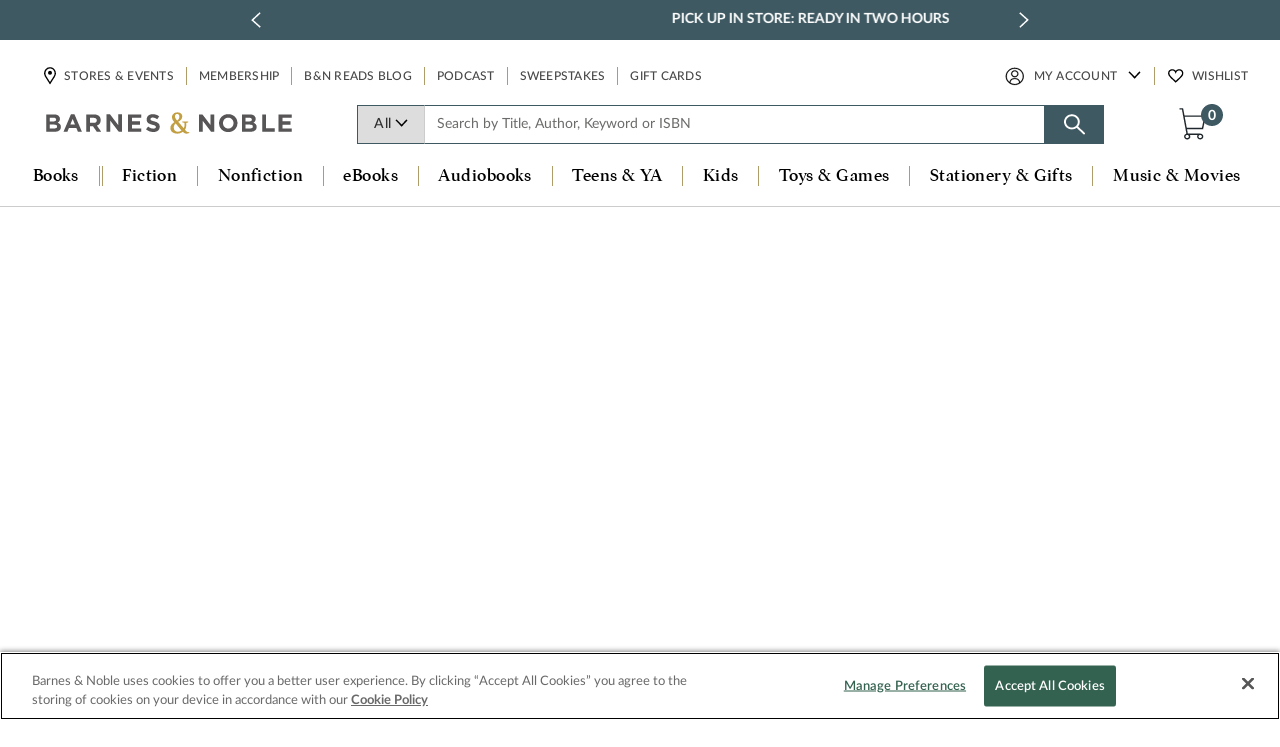

--- FILE ---
content_type: text/html; charset=utf-8
request_url: https://www.google.com/recaptcha/api2/anchor?ar=1&k=6LdspeQUAAAAADObEWJ6oo7G-QvgkhiLgMgDXn_v&co=aHR0cHM6Ly93d3cuYmFybmVzYW5kbm9ibGUuY29tOjQ0Mw..&hl=en&v=N67nZn4AqZkNcbeMu4prBgzg&size=invisible&anchor-ms=20000&execute-ms=30000&cb=tyorx41t9ac3
body_size: 48805
content:
<!DOCTYPE HTML><html dir="ltr" lang="en"><head><meta http-equiv="Content-Type" content="text/html; charset=UTF-8">
<meta http-equiv="X-UA-Compatible" content="IE=edge">
<title>reCAPTCHA</title>
<style type="text/css">
/* cyrillic-ext */
@font-face {
  font-family: 'Roboto';
  font-style: normal;
  font-weight: 400;
  font-stretch: 100%;
  src: url(//fonts.gstatic.com/s/roboto/v48/KFO7CnqEu92Fr1ME7kSn66aGLdTylUAMa3GUBHMdazTgWw.woff2) format('woff2');
  unicode-range: U+0460-052F, U+1C80-1C8A, U+20B4, U+2DE0-2DFF, U+A640-A69F, U+FE2E-FE2F;
}
/* cyrillic */
@font-face {
  font-family: 'Roboto';
  font-style: normal;
  font-weight: 400;
  font-stretch: 100%;
  src: url(//fonts.gstatic.com/s/roboto/v48/KFO7CnqEu92Fr1ME7kSn66aGLdTylUAMa3iUBHMdazTgWw.woff2) format('woff2');
  unicode-range: U+0301, U+0400-045F, U+0490-0491, U+04B0-04B1, U+2116;
}
/* greek-ext */
@font-face {
  font-family: 'Roboto';
  font-style: normal;
  font-weight: 400;
  font-stretch: 100%;
  src: url(//fonts.gstatic.com/s/roboto/v48/KFO7CnqEu92Fr1ME7kSn66aGLdTylUAMa3CUBHMdazTgWw.woff2) format('woff2');
  unicode-range: U+1F00-1FFF;
}
/* greek */
@font-face {
  font-family: 'Roboto';
  font-style: normal;
  font-weight: 400;
  font-stretch: 100%;
  src: url(//fonts.gstatic.com/s/roboto/v48/KFO7CnqEu92Fr1ME7kSn66aGLdTylUAMa3-UBHMdazTgWw.woff2) format('woff2');
  unicode-range: U+0370-0377, U+037A-037F, U+0384-038A, U+038C, U+038E-03A1, U+03A3-03FF;
}
/* math */
@font-face {
  font-family: 'Roboto';
  font-style: normal;
  font-weight: 400;
  font-stretch: 100%;
  src: url(//fonts.gstatic.com/s/roboto/v48/KFO7CnqEu92Fr1ME7kSn66aGLdTylUAMawCUBHMdazTgWw.woff2) format('woff2');
  unicode-range: U+0302-0303, U+0305, U+0307-0308, U+0310, U+0312, U+0315, U+031A, U+0326-0327, U+032C, U+032F-0330, U+0332-0333, U+0338, U+033A, U+0346, U+034D, U+0391-03A1, U+03A3-03A9, U+03B1-03C9, U+03D1, U+03D5-03D6, U+03F0-03F1, U+03F4-03F5, U+2016-2017, U+2034-2038, U+203C, U+2040, U+2043, U+2047, U+2050, U+2057, U+205F, U+2070-2071, U+2074-208E, U+2090-209C, U+20D0-20DC, U+20E1, U+20E5-20EF, U+2100-2112, U+2114-2115, U+2117-2121, U+2123-214F, U+2190, U+2192, U+2194-21AE, U+21B0-21E5, U+21F1-21F2, U+21F4-2211, U+2213-2214, U+2216-22FF, U+2308-230B, U+2310, U+2319, U+231C-2321, U+2336-237A, U+237C, U+2395, U+239B-23B7, U+23D0, U+23DC-23E1, U+2474-2475, U+25AF, U+25B3, U+25B7, U+25BD, U+25C1, U+25CA, U+25CC, U+25FB, U+266D-266F, U+27C0-27FF, U+2900-2AFF, U+2B0E-2B11, U+2B30-2B4C, U+2BFE, U+3030, U+FF5B, U+FF5D, U+1D400-1D7FF, U+1EE00-1EEFF;
}
/* symbols */
@font-face {
  font-family: 'Roboto';
  font-style: normal;
  font-weight: 400;
  font-stretch: 100%;
  src: url(//fonts.gstatic.com/s/roboto/v48/KFO7CnqEu92Fr1ME7kSn66aGLdTylUAMaxKUBHMdazTgWw.woff2) format('woff2');
  unicode-range: U+0001-000C, U+000E-001F, U+007F-009F, U+20DD-20E0, U+20E2-20E4, U+2150-218F, U+2190, U+2192, U+2194-2199, U+21AF, U+21E6-21F0, U+21F3, U+2218-2219, U+2299, U+22C4-22C6, U+2300-243F, U+2440-244A, U+2460-24FF, U+25A0-27BF, U+2800-28FF, U+2921-2922, U+2981, U+29BF, U+29EB, U+2B00-2BFF, U+4DC0-4DFF, U+FFF9-FFFB, U+10140-1018E, U+10190-1019C, U+101A0, U+101D0-101FD, U+102E0-102FB, U+10E60-10E7E, U+1D2C0-1D2D3, U+1D2E0-1D37F, U+1F000-1F0FF, U+1F100-1F1AD, U+1F1E6-1F1FF, U+1F30D-1F30F, U+1F315, U+1F31C, U+1F31E, U+1F320-1F32C, U+1F336, U+1F378, U+1F37D, U+1F382, U+1F393-1F39F, U+1F3A7-1F3A8, U+1F3AC-1F3AF, U+1F3C2, U+1F3C4-1F3C6, U+1F3CA-1F3CE, U+1F3D4-1F3E0, U+1F3ED, U+1F3F1-1F3F3, U+1F3F5-1F3F7, U+1F408, U+1F415, U+1F41F, U+1F426, U+1F43F, U+1F441-1F442, U+1F444, U+1F446-1F449, U+1F44C-1F44E, U+1F453, U+1F46A, U+1F47D, U+1F4A3, U+1F4B0, U+1F4B3, U+1F4B9, U+1F4BB, U+1F4BF, U+1F4C8-1F4CB, U+1F4D6, U+1F4DA, U+1F4DF, U+1F4E3-1F4E6, U+1F4EA-1F4ED, U+1F4F7, U+1F4F9-1F4FB, U+1F4FD-1F4FE, U+1F503, U+1F507-1F50B, U+1F50D, U+1F512-1F513, U+1F53E-1F54A, U+1F54F-1F5FA, U+1F610, U+1F650-1F67F, U+1F687, U+1F68D, U+1F691, U+1F694, U+1F698, U+1F6AD, U+1F6B2, U+1F6B9-1F6BA, U+1F6BC, U+1F6C6-1F6CF, U+1F6D3-1F6D7, U+1F6E0-1F6EA, U+1F6F0-1F6F3, U+1F6F7-1F6FC, U+1F700-1F7FF, U+1F800-1F80B, U+1F810-1F847, U+1F850-1F859, U+1F860-1F887, U+1F890-1F8AD, U+1F8B0-1F8BB, U+1F8C0-1F8C1, U+1F900-1F90B, U+1F93B, U+1F946, U+1F984, U+1F996, U+1F9E9, U+1FA00-1FA6F, U+1FA70-1FA7C, U+1FA80-1FA89, U+1FA8F-1FAC6, U+1FACE-1FADC, U+1FADF-1FAE9, U+1FAF0-1FAF8, U+1FB00-1FBFF;
}
/* vietnamese */
@font-face {
  font-family: 'Roboto';
  font-style: normal;
  font-weight: 400;
  font-stretch: 100%;
  src: url(//fonts.gstatic.com/s/roboto/v48/KFO7CnqEu92Fr1ME7kSn66aGLdTylUAMa3OUBHMdazTgWw.woff2) format('woff2');
  unicode-range: U+0102-0103, U+0110-0111, U+0128-0129, U+0168-0169, U+01A0-01A1, U+01AF-01B0, U+0300-0301, U+0303-0304, U+0308-0309, U+0323, U+0329, U+1EA0-1EF9, U+20AB;
}
/* latin-ext */
@font-face {
  font-family: 'Roboto';
  font-style: normal;
  font-weight: 400;
  font-stretch: 100%;
  src: url(//fonts.gstatic.com/s/roboto/v48/KFO7CnqEu92Fr1ME7kSn66aGLdTylUAMa3KUBHMdazTgWw.woff2) format('woff2');
  unicode-range: U+0100-02BA, U+02BD-02C5, U+02C7-02CC, U+02CE-02D7, U+02DD-02FF, U+0304, U+0308, U+0329, U+1D00-1DBF, U+1E00-1E9F, U+1EF2-1EFF, U+2020, U+20A0-20AB, U+20AD-20C0, U+2113, U+2C60-2C7F, U+A720-A7FF;
}
/* latin */
@font-face {
  font-family: 'Roboto';
  font-style: normal;
  font-weight: 400;
  font-stretch: 100%;
  src: url(//fonts.gstatic.com/s/roboto/v48/KFO7CnqEu92Fr1ME7kSn66aGLdTylUAMa3yUBHMdazQ.woff2) format('woff2');
  unicode-range: U+0000-00FF, U+0131, U+0152-0153, U+02BB-02BC, U+02C6, U+02DA, U+02DC, U+0304, U+0308, U+0329, U+2000-206F, U+20AC, U+2122, U+2191, U+2193, U+2212, U+2215, U+FEFF, U+FFFD;
}
/* cyrillic-ext */
@font-face {
  font-family: 'Roboto';
  font-style: normal;
  font-weight: 500;
  font-stretch: 100%;
  src: url(//fonts.gstatic.com/s/roboto/v48/KFO7CnqEu92Fr1ME7kSn66aGLdTylUAMa3GUBHMdazTgWw.woff2) format('woff2');
  unicode-range: U+0460-052F, U+1C80-1C8A, U+20B4, U+2DE0-2DFF, U+A640-A69F, U+FE2E-FE2F;
}
/* cyrillic */
@font-face {
  font-family: 'Roboto';
  font-style: normal;
  font-weight: 500;
  font-stretch: 100%;
  src: url(//fonts.gstatic.com/s/roboto/v48/KFO7CnqEu92Fr1ME7kSn66aGLdTylUAMa3iUBHMdazTgWw.woff2) format('woff2');
  unicode-range: U+0301, U+0400-045F, U+0490-0491, U+04B0-04B1, U+2116;
}
/* greek-ext */
@font-face {
  font-family: 'Roboto';
  font-style: normal;
  font-weight: 500;
  font-stretch: 100%;
  src: url(//fonts.gstatic.com/s/roboto/v48/KFO7CnqEu92Fr1ME7kSn66aGLdTylUAMa3CUBHMdazTgWw.woff2) format('woff2');
  unicode-range: U+1F00-1FFF;
}
/* greek */
@font-face {
  font-family: 'Roboto';
  font-style: normal;
  font-weight: 500;
  font-stretch: 100%;
  src: url(//fonts.gstatic.com/s/roboto/v48/KFO7CnqEu92Fr1ME7kSn66aGLdTylUAMa3-UBHMdazTgWw.woff2) format('woff2');
  unicode-range: U+0370-0377, U+037A-037F, U+0384-038A, U+038C, U+038E-03A1, U+03A3-03FF;
}
/* math */
@font-face {
  font-family: 'Roboto';
  font-style: normal;
  font-weight: 500;
  font-stretch: 100%;
  src: url(//fonts.gstatic.com/s/roboto/v48/KFO7CnqEu92Fr1ME7kSn66aGLdTylUAMawCUBHMdazTgWw.woff2) format('woff2');
  unicode-range: U+0302-0303, U+0305, U+0307-0308, U+0310, U+0312, U+0315, U+031A, U+0326-0327, U+032C, U+032F-0330, U+0332-0333, U+0338, U+033A, U+0346, U+034D, U+0391-03A1, U+03A3-03A9, U+03B1-03C9, U+03D1, U+03D5-03D6, U+03F0-03F1, U+03F4-03F5, U+2016-2017, U+2034-2038, U+203C, U+2040, U+2043, U+2047, U+2050, U+2057, U+205F, U+2070-2071, U+2074-208E, U+2090-209C, U+20D0-20DC, U+20E1, U+20E5-20EF, U+2100-2112, U+2114-2115, U+2117-2121, U+2123-214F, U+2190, U+2192, U+2194-21AE, U+21B0-21E5, U+21F1-21F2, U+21F4-2211, U+2213-2214, U+2216-22FF, U+2308-230B, U+2310, U+2319, U+231C-2321, U+2336-237A, U+237C, U+2395, U+239B-23B7, U+23D0, U+23DC-23E1, U+2474-2475, U+25AF, U+25B3, U+25B7, U+25BD, U+25C1, U+25CA, U+25CC, U+25FB, U+266D-266F, U+27C0-27FF, U+2900-2AFF, U+2B0E-2B11, U+2B30-2B4C, U+2BFE, U+3030, U+FF5B, U+FF5D, U+1D400-1D7FF, U+1EE00-1EEFF;
}
/* symbols */
@font-face {
  font-family: 'Roboto';
  font-style: normal;
  font-weight: 500;
  font-stretch: 100%;
  src: url(//fonts.gstatic.com/s/roboto/v48/KFO7CnqEu92Fr1ME7kSn66aGLdTylUAMaxKUBHMdazTgWw.woff2) format('woff2');
  unicode-range: U+0001-000C, U+000E-001F, U+007F-009F, U+20DD-20E0, U+20E2-20E4, U+2150-218F, U+2190, U+2192, U+2194-2199, U+21AF, U+21E6-21F0, U+21F3, U+2218-2219, U+2299, U+22C4-22C6, U+2300-243F, U+2440-244A, U+2460-24FF, U+25A0-27BF, U+2800-28FF, U+2921-2922, U+2981, U+29BF, U+29EB, U+2B00-2BFF, U+4DC0-4DFF, U+FFF9-FFFB, U+10140-1018E, U+10190-1019C, U+101A0, U+101D0-101FD, U+102E0-102FB, U+10E60-10E7E, U+1D2C0-1D2D3, U+1D2E0-1D37F, U+1F000-1F0FF, U+1F100-1F1AD, U+1F1E6-1F1FF, U+1F30D-1F30F, U+1F315, U+1F31C, U+1F31E, U+1F320-1F32C, U+1F336, U+1F378, U+1F37D, U+1F382, U+1F393-1F39F, U+1F3A7-1F3A8, U+1F3AC-1F3AF, U+1F3C2, U+1F3C4-1F3C6, U+1F3CA-1F3CE, U+1F3D4-1F3E0, U+1F3ED, U+1F3F1-1F3F3, U+1F3F5-1F3F7, U+1F408, U+1F415, U+1F41F, U+1F426, U+1F43F, U+1F441-1F442, U+1F444, U+1F446-1F449, U+1F44C-1F44E, U+1F453, U+1F46A, U+1F47D, U+1F4A3, U+1F4B0, U+1F4B3, U+1F4B9, U+1F4BB, U+1F4BF, U+1F4C8-1F4CB, U+1F4D6, U+1F4DA, U+1F4DF, U+1F4E3-1F4E6, U+1F4EA-1F4ED, U+1F4F7, U+1F4F9-1F4FB, U+1F4FD-1F4FE, U+1F503, U+1F507-1F50B, U+1F50D, U+1F512-1F513, U+1F53E-1F54A, U+1F54F-1F5FA, U+1F610, U+1F650-1F67F, U+1F687, U+1F68D, U+1F691, U+1F694, U+1F698, U+1F6AD, U+1F6B2, U+1F6B9-1F6BA, U+1F6BC, U+1F6C6-1F6CF, U+1F6D3-1F6D7, U+1F6E0-1F6EA, U+1F6F0-1F6F3, U+1F6F7-1F6FC, U+1F700-1F7FF, U+1F800-1F80B, U+1F810-1F847, U+1F850-1F859, U+1F860-1F887, U+1F890-1F8AD, U+1F8B0-1F8BB, U+1F8C0-1F8C1, U+1F900-1F90B, U+1F93B, U+1F946, U+1F984, U+1F996, U+1F9E9, U+1FA00-1FA6F, U+1FA70-1FA7C, U+1FA80-1FA89, U+1FA8F-1FAC6, U+1FACE-1FADC, U+1FADF-1FAE9, U+1FAF0-1FAF8, U+1FB00-1FBFF;
}
/* vietnamese */
@font-face {
  font-family: 'Roboto';
  font-style: normal;
  font-weight: 500;
  font-stretch: 100%;
  src: url(//fonts.gstatic.com/s/roboto/v48/KFO7CnqEu92Fr1ME7kSn66aGLdTylUAMa3OUBHMdazTgWw.woff2) format('woff2');
  unicode-range: U+0102-0103, U+0110-0111, U+0128-0129, U+0168-0169, U+01A0-01A1, U+01AF-01B0, U+0300-0301, U+0303-0304, U+0308-0309, U+0323, U+0329, U+1EA0-1EF9, U+20AB;
}
/* latin-ext */
@font-face {
  font-family: 'Roboto';
  font-style: normal;
  font-weight: 500;
  font-stretch: 100%;
  src: url(//fonts.gstatic.com/s/roboto/v48/KFO7CnqEu92Fr1ME7kSn66aGLdTylUAMa3KUBHMdazTgWw.woff2) format('woff2');
  unicode-range: U+0100-02BA, U+02BD-02C5, U+02C7-02CC, U+02CE-02D7, U+02DD-02FF, U+0304, U+0308, U+0329, U+1D00-1DBF, U+1E00-1E9F, U+1EF2-1EFF, U+2020, U+20A0-20AB, U+20AD-20C0, U+2113, U+2C60-2C7F, U+A720-A7FF;
}
/* latin */
@font-face {
  font-family: 'Roboto';
  font-style: normal;
  font-weight: 500;
  font-stretch: 100%;
  src: url(//fonts.gstatic.com/s/roboto/v48/KFO7CnqEu92Fr1ME7kSn66aGLdTylUAMa3yUBHMdazQ.woff2) format('woff2');
  unicode-range: U+0000-00FF, U+0131, U+0152-0153, U+02BB-02BC, U+02C6, U+02DA, U+02DC, U+0304, U+0308, U+0329, U+2000-206F, U+20AC, U+2122, U+2191, U+2193, U+2212, U+2215, U+FEFF, U+FFFD;
}
/* cyrillic-ext */
@font-face {
  font-family: 'Roboto';
  font-style: normal;
  font-weight: 900;
  font-stretch: 100%;
  src: url(//fonts.gstatic.com/s/roboto/v48/KFO7CnqEu92Fr1ME7kSn66aGLdTylUAMa3GUBHMdazTgWw.woff2) format('woff2');
  unicode-range: U+0460-052F, U+1C80-1C8A, U+20B4, U+2DE0-2DFF, U+A640-A69F, U+FE2E-FE2F;
}
/* cyrillic */
@font-face {
  font-family: 'Roboto';
  font-style: normal;
  font-weight: 900;
  font-stretch: 100%;
  src: url(//fonts.gstatic.com/s/roboto/v48/KFO7CnqEu92Fr1ME7kSn66aGLdTylUAMa3iUBHMdazTgWw.woff2) format('woff2');
  unicode-range: U+0301, U+0400-045F, U+0490-0491, U+04B0-04B1, U+2116;
}
/* greek-ext */
@font-face {
  font-family: 'Roboto';
  font-style: normal;
  font-weight: 900;
  font-stretch: 100%;
  src: url(//fonts.gstatic.com/s/roboto/v48/KFO7CnqEu92Fr1ME7kSn66aGLdTylUAMa3CUBHMdazTgWw.woff2) format('woff2');
  unicode-range: U+1F00-1FFF;
}
/* greek */
@font-face {
  font-family: 'Roboto';
  font-style: normal;
  font-weight: 900;
  font-stretch: 100%;
  src: url(//fonts.gstatic.com/s/roboto/v48/KFO7CnqEu92Fr1ME7kSn66aGLdTylUAMa3-UBHMdazTgWw.woff2) format('woff2');
  unicode-range: U+0370-0377, U+037A-037F, U+0384-038A, U+038C, U+038E-03A1, U+03A3-03FF;
}
/* math */
@font-face {
  font-family: 'Roboto';
  font-style: normal;
  font-weight: 900;
  font-stretch: 100%;
  src: url(//fonts.gstatic.com/s/roboto/v48/KFO7CnqEu92Fr1ME7kSn66aGLdTylUAMawCUBHMdazTgWw.woff2) format('woff2');
  unicode-range: U+0302-0303, U+0305, U+0307-0308, U+0310, U+0312, U+0315, U+031A, U+0326-0327, U+032C, U+032F-0330, U+0332-0333, U+0338, U+033A, U+0346, U+034D, U+0391-03A1, U+03A3-03A9, U+03B1-03C9, U+03D1, U+03D5-03D6, U+03F0-03F1, U+03F4-03F5, U+2016-2017, U+2034-2038, U+203C, U+2040, U+2043, U+2047, U+2050, U+2057, U+205F, U+2070-2071, U+2074-208E, U+2090-209C, U+20D0-20DC, U+20E1, U+20E5-20EF, U+2100-2112, U+2114-2115, U+2117-2121, U+2123-214F, U+2190, U+2192, U+2194-21AE, U+21B0-21E5, U+21F1-21F2, U+21F4-2211, U+2213-2214, U+2216-22FF, U+2308-230B, U+2310, U+2319, U+231C-2321, U+2336-237A, U+237C, U+2395, U+239B-23B7, U+23D0, U+23DC-23E1, U+2474-2475, U+25AF, U+25B3, U+25B7, U+25BD, U+25C1, U+25CA, U+25CC, U+25FB, U+266D-266F, U+27C0-27FF, U+2900-2AFF, U+2B0E-2B11, U+2B30-2B4C, U+2BFE, U+3030, U+FF5B, U+FF5D, U+1D400-1D7FF, U+1EE00-1EEFF;
}
/* symbols */
@font-face {
  font-family: 'Roboto';
  font-style: normal;
  font-weight: 900;
  font-stretch: 100%;
  src: url(//fonts.gstatic.com/s/roboto/v48/KFO7CnqEu92Fr1ME7kSn66aGLdTylUAMaxKUBHMdazTgWw.woff2) format('woff2');
  unicode-range: U+0001-000C, U+000E-001F, U+007F-009F, U+20DD-20E0, U+20E2-20E4, U+2150-218F, U+2190, U+2192, U+2194-2199, U+21AF, U+21E6-21F0, U+21F3, U+2218-2219, U+2299, U+22C4-22C6, U+2300-243F, U+2440-244A, U+2460-24FF, U+25A0-27BF, U+2800-28FF, U+2921-2922, U+2981, U+29BF, U+29EB, U+2B00-2BFF, U+4DC0-4DFF, U+FFF9-FFFB, U+10140-1018E, U+10190-1019C, U+101A0, U+101D0-101FD, U+102E0-102FB, U+10E60-10E7E, U+1D2C0-1D2D3, U+1D2E0-1D37F, U+1F000-1F0FF, U+1F100-1F1AD, U+1F1E6-1F1FF, U+1F30D-1F30F, U+1F315, U+1F31C, U+1F31E, U+1F320-1F32C, U+1F336, U+1F378, U+1F37D, U+1F382, U+1F393-1F39F, U+1F3A7-1F3A8, U+1F3AC-1F3AF, U+1F3C2, U+1F3C4-1F3C6, U+1F3CA-1F3CE, U+1F3D4-1F3E0, U+1F3ED, U+1F3F1-1F3F3, U+1F3F5-1F3F7, U+1F408, U+1F415, U+1F41F, U+1F426, U+1F43F, U+1F441-1F442, U+1F444, U+1F446-1F449, U+1F44C-1F44E, U+1F453, U+1F46A, U+1F47D, U+1F4A3, U+1F4B0, U+1F4B3, U+1F4B9, U+1F4BB, U+1F4BF, U+1F4C8-1F4CB, U+1F4D6, U+1F4DA, U+1F4DF, U+1F4E3-1F4E6, U+1F4EA-1F4ED, U+1F4F7, U+1F4F9-1F4FB, U+1F4FD-1F4FE, U+1F503, U+1F507-1F50B, U+1F50D, U+1F512-1F513, U+1F53E-1F54A, U+1F54F-1F5FA, U+1F610, U+1F650-1F67F, U+1F687, U+1F68D, U+1F691, U+1F694, U+1F698, U+1F6AD, U+1F6B2, U+1F6B9-1F6BA, U+1F6BC, U+1F6C6-1F6CF, U+1F6D3-1F6D7, U+1F6E0-1F6EA, U+1F6F0-1F6F3, U+1F6F7-1F6FC, U+1F700-1F7FF, U+1F800-1F80B, U+1F810-1F847, U+1F850-1F859, U+1F860-1F887, U+1F890-1F8AD, U+1F8B0-1F8BB, U+1F8C0-1F8C1, U+1F900-1F90B, U+1F93B, U+1F946, U+1F984, U+1F996, U+1F9E9, U+1FA00-1FA6F, U+1FA70-1FA7C, U+1FA80-1FA89, U+1FA8F-1FAC6, U+1FACE-1FADC, U+1FADF-1FAE9, U+1FAF0-1FAF8, U+1FB00-1FBFF;
}
/* vietnamese */
@font-face {
  font-family: 'Roboto';
  font-style: normal;
  font-weight: 900;
  font-stretch: 100%;
  src: url(//fonts.gstatic.com/s/roboto/v48/KFO7CnqEu92Fr1ME7kSn66aGLdTylUAMa3OUBHMdazTgWw.woff2) format('woff2');
  unicode-range: U+0102-0103, U+0110-0111, U+0128-0129, U+0168-0169, U+01A0-01A1, U+01AF-01B0, U+0300-0301, U+0303-0304, U+0308-0309, U+0323, U+0329, U+1EA0-1EF9, U+20AB;
}
/* latin-ext */
@font-face {
  font-family: 'Roboto';
  font-style: normal;
  font-weight: 900;
  font-stretch: 100%;
  src: url(//fonts.gstatic.com/s/roboto/v48/KFO7CnqEu92Fr1ME7kSn66aGLdTylUAMa3KUBHMdazTgWw.woff2) format('woff2');
  unicode-range: U+0100-02BA, U+02BD-02C5, U+02C7-02CC, U+02CE-02D7, U+02DD-02FF, U+0304, U+0308, U+0329, U+1D00-1DBF, U+1E00-1E9F, U+1EF2-1EFF, U+2020, U+20A0-20AB, U+20AD-20C0, U+2113, U+2C60-2C7F, U+A720-A7FF;
}
/* latin */
@font-face {
  font-family: 'Roboto';
  font-style: normal;
  font-weight: 900;
  font-stretch: 100%;
  src: url(//fonts.gstatic.com/s/roboto/v48/KFO7CnqEu92Fr1ME7kSn66aGLdTylUAMa3yUBHMdazQ.woff2) format('woff2');
  unicode-range: U+0000-00FF, U+0131, U+0152-0153, U+02BB-02BC, U+02C6, U+02DA, U+02DC, U+0304, U+0308, U+0329, U+2000-206F, U+20AC, U+2122, U+2191, U+2193, U+2212, U+2215, U+FEFF, U+FFFD;
}

</style>
<link rel="stylesheet" type="text/css" href="https://www.gstatic.com/recaptcha/releases/N67nZn4AqZkNcbeMu4prBgzg/styles__ltr.css">
<script nonce="-tDW4eYcmBk7GHCkd-kZ5g" type="text/javascript">window['__recaptcha_api'] = 'https://www.google.com/recaptcha/api2/';</script>
<script type="text/javascript" src="https://www.gstatic.com/recaptcha/releases/N67nZn4AqZkNcbeMu4prBgzg/recaptcha__en.js" nonce="-tDW4eYcmBk7GHCkd-kZ5g">
      
    </script></head>
<body><div id="rc-anchor-alert" class="rc-anchor-alert"></div>
<input type="hidden" id="recaptcha-token" value="[base64]">
<script type="text/javascript" nonce="-tDW4eYcmBk7GHCkd-kZ5g">
      recaptcha.anchor.Main.init("[\x22ainput\x22,[\x22bgdata\x22,\x22\x22,\[base64]/[base64]/[base64]/[base64]/[base64]/[base64]/KGcoTywyNTMsTy5PKSxVRyhPLEMpKTpnKE8sMjUzLEMpLE8pKSxsKSksTykpfSxieT1mdW5jdGlvbihDLE8sdSxsKXtmb3IobD0odT1SKEMpLDApO08+MDtPLS0pbD1sPDw4fFooQyk7ZyhDLHUsbCl9LFVHPWZ1bmN0aW9uKEMsTyl7Qy5pLmxlbmd0aD4xMDQ/[base64]/[base64]/[base64]/[base64]/[base64]/[base64]/[base64]\\u003d\x22,\[base64]\\u003d\\u003d\x22,\x22woDCgcKCQmtpw6LCikxYwrsDOcOjTRkYUhYqYsK+w5vDlcOfwpTCisOqw7BLwoRSQiHDpMKTTEvCjz5xwr97fcK9wpzCj8KLw6TDjsOsw4APwoUfw7nDuMKbN8KswqfDpUxqcG7CnsOOw61Iw4k2wpwkwq/CuAMSXhRPOlxDYMOWEcOIacKnwpvCv8K6Q8OCw5hPwqFnw70NDBvCujEkTwvCrCjCrcKDw4fCiG1HZ8OTw7nCm8KZf8O3w6XCmmV4w7DCuUQZw4xCFcK5BX7Ch2VGYsOSPsKZNcKKw60/[base64]/Cu8KQw5jDigvDqsKHw4zCszBaw4Z4UMOWBCJqcsOIQMOsw7/[base64]/w57DlcKfw47Ci8OQEcKYRQDCtFDDhcO/wrLCp8O1w67CmsKXA8Ocw5M3Xl9/NVDDlMOTKcOAwrpiw6YKw4PDtsKOw6cZwqTDmcKVcMOEw4Bhw4otC8OwWTTCu3/[base64]/[base64]/bG4sHR3DjsKOwrTDkX7DtEtsHShfwrfDh27DrkbCrMKWCUXDlMKmf1/CisKANCkFIWtGPkI/[base64]/MsOVwqnCoMKnJcOlwrNdUzrDpVcGw7zCqwLDucOXFMOiAzJXw6/CoCMVwpBNY8KGC2XDsMKJw7MHwo3ChcKneMOWw5khGcK9CsOgw788w6BSw4vCvsOJwp8Nw5LCqcKZwp/[base64]/RsOUw5MkAMKIwp94W8O0wqfCsUPCp8OmdMOUJ0HDvR4Hw5LCoxzDqXgvwqJNWF8xUipywoVqYDUrw53DrRIPDMOQXsOkDQlpbxrDkcKPw7sQw5vDpD0Vwp/[base64]/CoWIpLDoiFsOEXcK6D8Ktwq1TwoXCrsKhLjzCnsKnwplhwr0Ww67DkXFLw60TeRQpw4fCnU10HGcBw7fDq2YPQ2/DnsO6bTrDnsKpwoUKw5hjRsOXRBxsZsOvPVdiw65kwrEBw5zDksK6wrJxGyl6wp5wO8OkwrTCsEA5eDRNw7AVL3jClMKzwoBIwoQpwpbDscKSw6Eww5BtwrjDqMKMw5HCu03DocKLSDQvKkF0woR4wpBzGcOjwrvDkB8sHBHDhMKpwp1cwr4ENsKwwqFHJ2/CkS1xwpppwrLDhDXDvgsfw5rDrVXCjSTCq8O8wrQjKyUBw7R9G8KLU8KswrTCgmDCvTfCnWzDiMOywpPCgsKnUsOzVsOpw6w0w44rC3cUQMO6AcKEwo0pSEF7FVYlQcKSNG5fcg3Dl8KLw5khwosnBTzDisO/UMOVIMKMw73DhMKxEBNpw7XChRpVwpAeEsK1VcOqwqPCvnjCvcOOX8K9wrNidBzDm8Oow41iwp8gw5zDgcOdFsK7NyNOQ8Klw7DCqcO8wrAsScOWw7/[base64]/CpUPDosODw6RgX3I8JsKYw53DtFRowoDCtsKGSg3Dj8O5GMKOwqYIwo3CvjUrZQ4AIG3Clx96KcO1wqcRw7VQwqg0wqzClMOnw5psBggVQsKQw65oLMKdWcO6UwPDnnRbw4jCsX7CnMKWaW7DvMO/wo/CpkdhwrXCicKbDsOZwq3Do2w7BxDCs8Kxw73DoMOofCF/XzgPT8KCwrDClMKGw7LCq1TDvCDDg8KZw4DDiElqQMK0P8O5ckpOVsO1wpVhwrc9d13Dp8OtYzpvCsK2wojCkQB6w6RqECE2R0vCuU/CjcKkwpXDjMOrHRLCncKBw6TDv8KeKQJvNkDClcOPXmjCqSM3woBFw4pxJHTCvMOmw6BNP0N/[base64]/DoMOAw53Dr8KUw7zCisKbw4pQw4tjFMOFQcKUw4tBwrjCsQF0GE4MMMOxDDxFS8KmGxvDg2JNVwwswq3Dm8OKw77CtcK5SsOvZ8KeWW5Cw5dewr/CgXQeV8KCT3HCn2vCpMKCFXbCqcKoAsOOYC9KKcOHD8O6FF3DkgNNwrIDwowMY8OMw6/[base64]/DicOAw6TDv1pqeXTCihNew7PDjMKhBm/ClMO4c8KfJMOmwrrDuxlEwrbCv2h1IF3DmsK3cV4CNhdBwowCw4RsAcKgTMKUTTQYIwLDnMKYWDRwwokLwrc3CsOpWAAQwpPDvQp2w4nCg0ZhwrfCrsKtajBdVksbJABFwonDq8OkwqN/wrPDkkPDksKiOsK6HlPDk8OcccKRwoLDmBbCocOORcOoTX7ClGTDpMOoIRvCmiXDmMONVcKvMG0ESGNiBFnCj8Kpw5UCwqdWYAxpw5fCocKLw5TDj8KPw4fCkREpesOtGSzCgzhDw5LCt8O5YMO7wqrDnxDDh8KlwrpYPMOmwrDDkcOKOnsaTMOXw5HDo34uW25Sw6/DjcKWw7U2cW3CscKyw5fDm8K4wrTCnzI6w7N6w5rDnBbDrsOMc2hjCEQ3w4EZU8Kfw4lQVVLDscK6wqzCjVglBsKyPsKaw7shw61uB8KIN1/[base64]/[base64]/[base64]/[base64]/[base64]/ClcOiw6TDlcKTNSXCmsOuUsKVwq3DrRnDhsKUU8K5PllucCoCEcKfwonCmlTCgcO2F8Okw6rCrDHDocO6wrMzwr4Tw5kEZ8OSIAXCtMKrw63CpMKYw5Q6w7V7BD/CpiA5asKXwrDCqGbDncKbVcOedMKewohrw63DgyTDo3paCsKKQcOcTWdZHcO2UcOWwpsVEsOcXlrDosK1w5TDtsK2TH/DrG0VVsKcK1/DuMO1w6U6wqpLLTsnbcKaKcOow6/CucOhwrTCmMO6wojDkGHDicK9wqNXPC/[base64]/w4PDjCPDqcOSaCPDlklfw6oDa8OPOVLConTCkllxRsOeMjDCijtOw5LDliIYw5XDvFLCpEwxwoobUkd6wocqw7txQh/[base64]/[base64]/e8KIFsOkA8K2w70Tw6g9w5HDksOkwoZiSMKLw4TDsWZLccOSwqFvwoIOw4Ihw5BmV8KRKsO/H8KrChw+YBxQYSrCqwTCgMK3TMOvw7B3aRVmEsORwqvCowTDmXwSH8Kiw4rDgMOuw5DDkMOYLMOqw7DCsAXClMOuw7XDkDc5ecO3wpp1w4Ukwp1fw6YKwo5Kw55pFWU+EsKWasK0w5dgXMKpwp/DmsKSw4bDusKZOcOtLxrDiMOBAAtjcsOIYBXCsMKsZsOLNjxSMMOGCVcDwpnDpRkkCcKGwqEmw63ChcKqwqfCt8KQw5bCoQfComLCl8KtFjsZXXMTwp/CjUbDkkHCrTTCscKXw59ewqYdw49cfmlRVDzCkFwmw7I/[base64]/[base64]/DicKLwqIEWV9Zw7UtwrA7WcOOK8O0wrzChSrCjzzCnMKjDg5taMKjwojDuMOgwpjDh8KtKjgCHx7Clh/DrMK7W3YDYcKcasO9w5/DpMOxMMKGw4sKY8KSwoBCFcORwqXDqAllw7PDncKcUcOPw4kzwpFKw6HCmsOTUsKJwqdow6jDmMOeIWrDiHNSw5TChsOfWQHCjzvCocKIHsOuOC/DucKJa8O8Cic4wpUQGMKPTn8IwqcQejgdwqARwp5NEsK5BMOWw61xQ0LDlHfCvh88wpnDocKvwo9ifcKAw7PDgBLDtzXCrFN3N8Oyw5LCjhfCt8OpDsK7E8Kuw7MxwoBnO0pzGX/DiMOROR/[base64]/wpUpw5JDZcKvVMKkdMKYw7gxHcOiwp1jUsOpw5UpwpRvwrg/w73CuMOgL8K7w4nDkixPwrkrw74HXTV5w7rDusKLwr7DohHCgMO0N8KrwpkbLcODwphqWn7CpsOgwp7DoDjCo8KALcKew6vCvF/CpcKcw7sUwobDkDl+fQoPQ8OtwqsGwrzDrsK9c8Kfwq/Cj8K/wqXCkMOzLQIGMcKWFcOnW1shNBvDsSt4wrdKUQ/DpcO+ScO5VMKLwps3wo/CvTJxw6DClMKaPcOUdzPDiMO4w6IlUTbDj8KOZ1ckwqIiXsKcw6EDw6jDmFvCmTXDmRLDqsOtYcKYwoHDjHvDo8KDwonClE9ZLMOFPsKZw7TCh2nDuMKlacKQw5jCjcK4f1BewpTCjETDswzDq09jQsKkenRyC8K7w5jCvsK/[base64]/CusKzwoLDt0BkVnI4w4EjCTPDki1RwqwMO8Orw4bDtUrCgMO9w493wpjCiMKsUMKGcU3DnMO6w5XCmMOdcMOUwqDCl8KFw4BUwqE8wrEywprCk8OvwooAwrPCp8OYw4vCiAIZKMOEQcKjcSvDhjBTwprCi1IQw4LDuAFVwp8nw4bCsD/Dr2RWJ8KOwrNIGsKqDsKzPMKIwrIww7TCkA3CvMOXLRcMFTXDp33ChxhwwpJCQcOMGkJxMMO0wrvDmD1VwqRDw6DClQZPw6LDqE01ZwDChMKKwpEjRsOWw5/DmsOhwrZMC07DmH4PMyIAL8OQBEF9fXXCgsOAYD1bfHBWw4fChcOTw57CpsO4YmJLE8KgwrR5woEhw4/DvcKaFS7DpidYVcOuXh7CqcObEwDDucKOAsKdw7kPwoXDvi3CgWLCvybCpEfCsX/[base64]/DhBfDhsOrFEvCmhgYKsOIwoTCqMK7JcOMw6DCuCgcwrtIwpVyEinCpsOYLcOvwp9TPVJ0KmhiLsOfWy5penzDtBNvQRRjwoDDrifCiMKhw7rDpMOmw6gcPBnCgMKxw6UzYS7DksO4XBJEwrcIYDl0N8O5w4/[base64]/Dl8KaTjx0ZMKbwoXDshk3w5jDhcO7TsOmw4HCpsOsw5FOw5fDr8KMfm/CpBtCw67DrMOJw7VBdwbDh8KHf8KFw7ZGG8KNwr7DtMOvwp/DtMOSK8OfwrHDrMK6QTkzcQpMHm85wq0hFD9oCkx0DsKlE8OHRWzDksOkDz0OwqbDnhHDosKmFcOfUsOkwqLCsUUGYyxWw7wQBMOEw7ldG8KZw7nDrkDDoDolw57DrEpnwqlmBHduw5jCu8ONbDvDvcKHSsOodcOvLsOJw7/CgiPCiMKQC8OmIVvDqCzCscK5w4vCgTVFZcO+wr9zNFBMJUzCqnUGUsK+wrJ2woRYaRXCqzvDoXMFwohXw7vDlMOWwqTDi8OxOC57wrcCXsK8TFU3IRfCj3ptRSR0wpQYSUkSWGNYTXJLCB8Pw68AKXzCscOGdsOwwrnDiSLDl8OWOsK/U194wpLDn8K6EjVWw6MDYcKEwrLCsi/[base64]/[base64]/CgF7Cg2wrDMOOw40sHF/[base64]/[base64]/ClsO/w4EJW8KTwpTDrzjDgcO8wr/[base64]/Cmm/CmsOKNRjCncKUwqdQw7k/wrXCgsKow4U1wr3CtF/[base64]/ClgHDvcO/AsK2WsKNXMO1wqDCqVc3w6E0wr3Du3zCusOLFsKswrDDpsO3w6QkwrBww6QzGhnCvcKuO8KuHMOVRCPDi3/Du8OMwpPDtXdMwqcEwozCusK8w7dJw7LDp8KGXsOwRsKQMcKZSEXDnlNbwrTDmE10fQnCk8OpXml9P8OCLcKrw59CQHLDs8KrJcOdegHDjlvCgcKUw5zCvFVgwroswr0Ew5vDu3LDsMKRBCAUwocywpnDv8K7woPCjsOgwrFQwq/DusKDw4zDrsKJwrbDqAbCrVYTeD5lw7bDhcO/[base64]/wosuGMKIwrUswoPDkFoST1JVw7lewqNrKQd1H8OuwrPCpcKYw57CtgPDgBo8AsOIW8OZZsKww53CucOcTznDrHARGRLDpsOKH8OqJUYrLsO1B3jDicOHD8KEwqLDscKxE8K/wrHCunzDqHXCrm/CjsKOw5LDsMKnYFk4HChuHRPDh8Olw5nCrcOXwqDDi8KKUcKUBDZtM3w1wpA8J8OPKlnDh8KZwoBvw6fCkF4TwqXDtsKxwovCrA3DiMO5w4vDg8Oyw6xOw40/[base64]/DsMOJw5XDhMOzwqzClSzDj3vDp8OMwrQFO8K4w5sVw5/[base64]/CoRPCg8Kdw7ZeEAvDp2TDnAbCqMKORMO9w6t3wo4uYMKbbk10w4J+dmJSw6nCqsOVH8KQKDrDp3bCj8KTw7bDjjdBwobDkCXDmnYSMAvDpGgkXjnDuMOrD8OAw58lw5oewqMgSip3IkDCo8Kyw4nClExTw7zCrBXDvgvDhMO/w7wSJzJyZMKIw63Dp8KjesOzw7hIwrsow75/E8Ozwqxpw7lHwqBDCsKWJwdxA8Kdw6oTw77DnsKYwrhzwpXDjjbCsTnCusONE2Y/LcO8ScKeP1I0w5Qnwo55w7wawpwMwpzCnwTDhsOLKMKyw4pQw6/[base64]/WljDksK5f8OCU8K+w6BSwrZySQAKUcOcwoLCkQ8hPMKIw53Cl8Odw6HDqj4zwrnCv0pPwrwaw7hZw5PDjsOOw6sda8KJIV4xCBrClw1Aw6F/[base64]/wrzDjklWwo7DoMOFRcK4YlVzakMKw4llUcKmwqzDjXhGGcKIwoI2w68iC2nDkV1DfWU1BmrCsXpQQR/DmzTCgHtDw4TDozN/w5LDr8KHXWZrwrLCosK2woN5w6lnw59ee8ORwpnCgHbDrljCpFtjw6TDikDDjMOnwrI4wqQ9asKdwqzCj8O/wqdFw78rw6DDgj3CmhNuRhfCl8KWw5nCksKaasOOw5vDrSXDnMO4SMOfOnkewpbCoMO8GQtzbsKdR2opwpY9wrglwrgOEMOYDUjCo8KBwqISDMKDQStYw41+woDCvTdKfsOGIWHCg8KmNnDCscOPMhl/wplkw7IQccKVw4fCqMO1CMKdcg8jw5rDgMO7w7M8bMKowqwKw7fDlQold8OccxTDrsOhLTbDlGXCgQLCpsKRwpfCt8KpShDCv8O3KSciwo0sIRFZw5peYUvCgjLDrB1rG8OrWsKHw4zDsV7Cs8O4wo/DjH7DiVnDqhzCkcOsw5Yqw4w/B2MrHsOIwrrDri3DvMOLw5rCiGVbJUsAUATDmBB0w7bDqndowoFcdGnCmsOtwrvDgsOoaCbDuknCmcKjKMOeBXsCwpTDoMO/wqjCkkttXsOaDcKDwr7CuHPDuTDDiT7DmGHCq3clPcKZNQZgKSsYwqxuQ8OMw6cHQ8KLbTUYKWTDolvDkcKedQbCs1Y/[base64]/[base64]/DuUjCu8Kzw4bDo8KRZh0bwpLDgcKowqxpw6EqLMKDS8OyKMO9wpZWwo/Dph/[base64]/DkhLCusORw60sO8OJEcKRwrFjw6B5akjCg8OuOcOQEiMBwqbDjVBDw4lCCz3DngF/w7h6wrp6w4UucTrChwjDtcO7w6PCssO1w67CtF/CvMOuwpNbw5pmw4wgaMKyesOWbMKaahPCr8OBw4jDll/CtsK9w5stw4/CrFLDlsKQwrnDk8OZwoTCgsO9R8KQJMO/[base64]/[base64]/DncO+w5TCvHhkB1rDrBnDocKzAcKdH1xjw4PDm8KmFMK2wr1kw5JNw5nCigjCkn0fIyLDo8KGd8KYw4Ezw5nDhU/DmEU5w5/CrGLCmMO/IBgWPBFiRgLDkjtSwp/DiWfDmcOaw6vDtjnDpcOhTMKkwqvCq8OsPMO8BTPDsyoGXcOBQlnDjsOwcsOfNMKYw5/CqsKvwr42w4HCvGvCkAh3WFUfQ2bDtRrDqMOQecKTw5LDk8KkwqjCucOZwpVqC18UMj8KYngPTcOpwozDgyHDqVYywp9Cw5HDv8KXw50fw5vCn8KnbgI9w4oKK8KpZzjDpMOHFcK0exEVw7PDhyLDlcKuUUE2GMKMworCkwACwr7DhMO/[base64]/CkMKrwo5uw6A2WMOMwrfCoSHCq8Kswr7Dk8O7XcKaYQnDhjrCjjvDuMKewpzCqsO0wplIwqEpw63DtkzCmMOJwqjChw/Dg8KjIR07wpcIw49TfMKfwoM8esK/w6vDjxvDsnjDvDcgwpJlwpHDpBzDhsKOcMO2wqbClcKMw44kNx7Dvy9cwoFRw4tfwoZaw4RaD8KSMALCmMOTw57DosKET3lKwrlxezRBw67DgX3CmFoyfsONLH/[base64]/Dtmwyw5PCp3LCuMO8XsOgOnIyBMKDwoo2wqE5QMOWAMOuZnXCrMKfdDd0wrzCgW4PbsKDw6bCrcOrw6LDlsO0w5x1w5Y/wr5xw4M3wpDCuGAzwqQqPVvCqcOGfsKrwp8Bw7rDngBUw4Mfw4/DglLDkBDCpcKDw4h4LMOVZcKIBgXDt8OIEcOuwqJtw7jCg0wxw7I3dULCi0Mhw4o3Pxthan/CsMK9wo7Dg8ObWAJUwofDrGMQSMObMjh2w7hQwq3Cv0PCk0LDiljCnsOWw4gCw78Ow6LCiMOpfMKLYwTCrcO/[base64]/w7Y4wp3Cs8KSwqQFwqV6w5hnJcKsw4EUXcKnw4IdO3TDrz92KzrCl3vCiVUqw5rDijLDhMK5wozCvjk7ZcKRezQ8ccO+a8OEwojDvMKEwpELwr/DqsK2c2fDmhBDwprDji1iXcK5w4BrwoLCq3zCi3hjLzI5w4HDr8O4w7VQw6kqw5HDisKVMAjDrMOhwpgZw490HsKAaFHClMOxw6nDt8OlwqjDrD8/[base64]/[base64]/Cox7Du3NfbmpdMlLCpzLCtcKBWmhbwrfDqMO+JFYaWcOZc3BTwpd1w5xZA8Onw6DCnRwPwoMMFX3DlmDDicOdw7ZWMsOrasKewr0hWlPDm8OLwozCiMKKw7zCncKZRxDCicKGBcKPw4E/[base64]/CiAjDpMK/wqcOwrPCj8OgKX3CoyVJb8KHwpfDs8OmwqkCw50/CsO7w7lhRcO5RMOiwprDozZTwr/DhsObC8KowoRsD04UwpNmw6TCrsO3wr7CqBXCtsOZXxvDgsKyw5HDskAMw6lSwrIxdcKVw5hRwp/[base64]/w7YjMMKVw6jDhQo9XBzCv8KKQHjCuMOCwpNgGg9hMHvDoU7ClMK2w63DicKiDMOUw54mwqLCiMKZDcO3b8OgLXxzw7lyGsOew7RBw4fCkljCosKfZMKMw7rCgj/CpXnCocKGenlnwqUQVQTCs17DtTXCi8KUPgdDwobCs2bCk8OCw6fDsMOKCHoHKMOcw5DCsH/Dt8KxLTpQw4ADw57Ch13DlFt4UcOrwrrCmMOPZx/DvMKlQirDo8OKQyDDu8KdTFHCk0c5K8KVasOIwpzCkMKgwrTCtXHDu8KKwoVNdcOkwpZowp/CqXnClwXDncKVPSrClRnCl8OZJBHDpcOiw6rDuV5uEMKrZkvDpMORX8OTd8Ovw4pFwrktwoXCu8KRw5nCksKUw4B/wo/[base64]/w4PDuMODwqLDmGzDocKJw6PDjcKKfMOWZlAdIMOUG0BxbAE5w6Zlwp/DlDvCrCHDvcOZH1nCuy7CjMKZLcKdw4vDpcOEw5FUw4HDnnrCknkZbG81w7/Dqj7Cl8O4w4fCisORcMO7w7oSZjpnwrMTNl9wHz5nP8OxMhPDtcKyRQAewoYAw5vDnMOMcsK/aSDDkz1Qw6cRdS3CgEA+BcOcwq3DhkHCrHVDQcONIwBSwqPDrWJfw4BwYcOvw7rCncK2ecO/w4LClgvDsW1fw7s2wqTDisOxwpZVHcKFw57DnMKKw4gwA8KlTsKkGl7CvCTCqcKOw6JPbcO6KsKfw4cCB8Kkwo7Cq3c1w6/DvQHDmjkzSSprw4t2V8Kaw73CuXfDnMKmwpLDmQsCCMO9YsK9FGvCoTfCsRYRCj3CgVN5MsOEVwzDvMOywphSEWXCs2fDixvCu8OzBMKNN8Kkw4bDr8O2w7k3S2o6wq3Ds8OnKMO1Ijp+w4o7w4HDrBIaw4/CnsKVw6TClsORw7MMI15vWcOpBcKrw4rCicKJChrDpsKkw4dFV8KKwpt/w6Yfwo7Co8OXf8OrLzx7K8O1MiDDi8K5M2F4wp4QwqVvW8OAQcKKOyVFw6U4w4zCjcKaeyHDv8OswqHCo297XsOHbDMGY8OySTLCgMOkJcKZeMOjdHHCggDDs8K4aXxja1VHw7E3TD40w67ChlPDpDfDpxXDgR5QS8KfBGYkwp9Xwp/CusOtw4PDksOvFAxvw7fDr3dFw5AJTRpYVR3CsR3ClXXCvsOUwrUgw7nDmMOdwqIeHhk9bcOow7fCmQnDu2PCm8O0McKewrfCp1HCl8KaA8Kow6wVTRwFcMOdw5QPIDPCpsK/[base64]/w4VxHhPCqnl8b8OkCQHCvsK3QsKlekLDuFvCqcOpcxUNwrluwonClXTCozjCk2/CqMKOwpTDtcOCAMO7wq5ZFcKiwpFJwqdLEMONLyPDiDA5wpjCvcKHw4vDsHTCpl3CkAgfI8OpecKUJAzDjMOFw65ow6B4AzDCihPCrsKowrbDsMOewqfDvsK/w6rCgXLDkzcDKgrCkyx1w6zDg8O2DzkrEhAowprCuMOYwoAoQsO2YMOJDW4/wq7Do8OOwo7CvMKhXTDCjcKpw4QrwqfCrBtvMMKbw6ZqACHDrsO0McO4IVvCrz0fbGVhfcKcRcKIwr0aKcOYwo7CgyB+w4fCrMOxw7zDh8KMwpnCl8KWPcKBW8Kkw5ViB8O2w4N4OsKhw7XCuMKmPsKawqFGfsK/[base64]/Cq1dIw4fDtcOrcU3Ds8Kaw58awpAXJMKLDsO0SX3Cgi/[base64]/w6B8AEzCjD3CrcOSwrLDsQ8zQwt/wo1dIMKRw5Zna8K6woUUwrBLe8OAKwdkwq7DusK8BMO7w7dFRSbCnkTCox/CvX0hZhLCjVLDlMOESX45w4t6wr/CnkB/bT4ZbsKmFj/CuMOWe8OFwpNHRMOowpAHw77DnMKPw4c5w44Pw6slfsKGw4dtMWLDtgFDw4waw4zCgMOEHRg1XMOnOgnDq2zCsilqBTUywoJTwoXCgBrDjAvDi2JfwqLCmkTDsUluwpQzwp3CuDXDuMKkw6B9JFsVLcK6w6/[base64]/w4vDoURCwpgiPcKbI8KYwqLDpMO/JE9fwqjDqlM0KB57YsKAw4JCbcOfwrXCjFXDmAx1d8OXKCTCvsOrwo3DmcKxwrvDh0JbdVsRQyEnC8K5w7V5f33DksKWOsKGe2TChhDCsQnCksO/w7XCvB/DtcKDwqXDtMOuDcOCMsOkLFfCkGEnTcOmw4DDkMKMwoDDiMKDw594wqNzw7zDgMK+SMOKwqjCnVfCgcKVeUvDhMOMwrIGIw/Co8K4N8OqAcKcwqHCssKgYxPCqlHCosOfw5wlwpVww7h5e14qLhlUwrDClRDCsCd4ThJkw4spYyByA8OFG31XwqwMND0gwo4DacK5UsKkeX/Dpj/Di8KXw6vDjRrCp8OXB0kwP0LDjMKxwq/DqcO7YcORJsO6w5bChX3Cv8KECEPCiMKYIcOCw7nCgMOfeF/Cqm/[base64]/[base64]/Dr8OAdcOldMOww40Nw4kiw47CiMK0wq/CmcKvLxLDlHDDrg1iVRfCnsOFwpI8RBlHw5PCmH98wqvCpcKDBcO0wo49wqBYwrx8wpV2w4vDgE/DoVXDj0HCvTTCrUkqJ8OpGMOQQAHDtn7Dlh4lfMKxwrPCvsO9w6c/TcK6WMOlw6HDq8KvLBHDpcO3w6sewrt9w7PCs8OGfErCssKGB8OAw43CgMKYwqMLwr46FCjDncKSfFfCnTTCrEsxTnZZVcO1w4bCqGJYMFbDgcKmLsOUJcKRFTkwFnI9CATCr2rDisOqw4nCgsKKwq5uw7rDnADChgHCpT/Dt8ONw5zCocKiwrw3w4gWJCQOdVRMw5zCmmrDlRfCoCHCk8KcOhxCXXFpwoUawrhUSMKEw4N/[base64]/[base64]/w77CsMOzeMKAworCusOSfEvCtWfDpiDDpsO0wp5ww4HDkS8Rw5x6wpxpPMKbwrrCuwvDiMKrPMK3OiF6P8KRHVTDhsOPCz1YKcKdN8KUw4NAwqLCihR6GsOWwqozNCHDhcKJw4/Dt8Kjwpdvw7fCs2I0YMK2w5Iyej3Dr8KCfcKAwqbDvsOBXsOJY8KzwqBOQUImwpHDii5WScKnwobDrzteWMKKwq50wqBbBHYywr5xeBsLwqQvwqw/VRBPwpTDocOUwr0pwqIvLFTDocKMYQzCh8KQLMOfwo7Duw8BRMO/wq5CwoYcw4lrwpZaF0zDljDDt8KeDMO9w68IW8K7wqjCtcO4wr4dwqEJRgMVwofDiMOOBj8fFA3CgsOgwr47w5MCY1Avw4nCq8OHwqDDgETDrsOJwpAMLcOHZllzNAAgw47Dsi/[base64]/w544wqbCjMOuw7HDuCxBw6PCnFPDm8KoGEjCrB7Dr0nClDNsFcKsM3nDmjxIw59Jw699w5rDqEEfwqwEwrHDosKjw5ZYw4fDicOvDTtaPsKwUcOvHsKPw5/CuWzCv2zCvQYRwpHCglLDgUE5ScKKw6LCk8KWw67Cv8O/wpjCrcObSMKJwrLDl3jDry3DlsO0VMKqc8KoHgh1w5TDoUXDiMKJM8ONbcKRPQQ3YMOpRsOxVC3DnRkfHcKKw6nDl8OLw6fDv0cew7o3w4B8w4VXwrXCjCnDhxMkw73DvyjCncObbRQhw6Ndw5AYwqwsPMKgwrRrGMKJwq/CnMKNCsKqbwx4w6nCs8K9PUEvPErDu8Kzw57DnHvClljDqsODHAzDvsKQw73CjlcyT8OkwpZyZVcbX8OPwr/Dg0/[base64]/DhMKBOMKzOMOoCkTCrXg0Tgs/PsO1w4I1w6/[base64]/bBDCgcOpY8OSGyzDp8OYH8OAWsKMwp/Djlgaw5gqw4bCicK8wqkuYF/CgcKswq8sLUtuwoZhTsOLeDrCrMOhF0Y8w5rDu3VPFsObeDTDi8OGw6jDilzCihfDs8OOw5zDpBcRW8KLQWjCjETCg8KPwpF3w6rCu8OYwpFSTlDDjDs/wr8ACMO1S3lpS8KIwqVVYMOQwr7DoMKRFF3Cu8Kqwp/[base64]/Cq8K1OEfDs8KTFD9RwoIbIEHCs8O/[base64]/Dvztrw5jCuMOaW8OVR8O/K8K8wrcASGPCv3fCusOkBsKOMFjDk0swdwZFwrtzw4/DksKzwrh1W8Ojw6shwpnCkFVQw5LCpHfDnMKXGF5Ow7wkUnNBw63DlTnDgMKDIMKiTS0vScOSwrzCmTTCrsKERcOXwo/Cu0/[base64]/ConRiw4nDomrDvnESw7dcw6jCowx9Tzkpw73DgkVOwrnDo8Knw5lRw6caw4vDgcK9by00BwbDnWgMWcOCPsORUUzCnsOZcVI8w7PDhMOWw73ColvChsObZVFPwqpVwpPDv0HDjMODwoDChcK9w6DCvcKGw6o3NsKkHmN/[base64]/CtsKvw6DDtMOJDcOAVBJ0w6VVwr4+w7gqw5oHwpzCgmLCvVPDiMObw6pnLktwwrvDnMKWW8ONYFIPwpoNOSEoQ8OCYQQuSsOcJcOuw6TCj8KOZDbDnw\\u003d\\u003d\x22],null,[\x22conf\x22,null,\x226LdspeQUAAAAADObEWJ6oo7G-QvgkhiLgMgDXn_v\x22,0,null,null,null,1,[21,125,63,73,95,87,41,43,42,83,102,105,109,121],[7059694,262],0,null,null,null,null,0,null,0,null,700,1,null,0,\[base64]/76lBhnEnQkZnOKMAhnM8xEZ\x22,0,1,null,null,1,null,0,0,null,null,null,0],\x22https://www.barnesandnoble.com:443\x22,null,[3,1,1],null,null,null,1,3600,[\x22https://www.google.com/intl/en/policies/privacy/\x22,\x22https://www.google.com/intl/en/policies/terms/\x22],\x22aIcXNrUVMXrGTjnl4N2IQYSG+1ADn2Yztajg5A0kKFQ\\u003d\x22,1,0,null,1,1769753189001,0,0,[46],null,[236,38,232,60,101],\x22RC-YDOr5gL0ImShRA\x22,null,null,null,null,null,\x220dAFcWeA7766ZJ04omCvjjkwfHxpLhrRDyGpkiGqBnC5o1AtSKagrIyZzvuInqZHRKoa7fiby9_FZEjaeFMzHegSxkdDpPrqcsLQ\x22,1769835989118]");
    </script></body></html>

--- FILE ---
content_type: application/javascript;charset=utf-8
request_url: https://api.bazaarvoice.com/data/batch.json?passkey=caC2Xb0kazery1Vgcza74qqETLsDbclQWr3kbWiGXSvjI&apiversion=5.5&displaycode=19386_1_0-en_us&resource.q0=products&filter.q0=id%3Aeq%3A2940154739297&stats.q0=reviews&filteredstats.q0=reviews&filter_reviews.q0=contentlocale%3Aeq%3Aen*%2Cen_US&filter_reviewcomments.q0=contentlocale%3Aeq%3Aen*%2Cen_US&resource.q1=reviews&filter.q1=isratingsonly%3Aeq%3Afalse&filter.q1=productid%3Aeq%3A2940154739297&filter.q1=contentlocale%3Aeq%3Aen*%2Cen_US&sort.q1=isfeatured%3Adesc&stats.q1=reviews&filteredstats.q1=reviews&include.q1=authors%2Cproducts%2Ccomments&filter_reviews.q1=contentlocale%3Aeq%3Aen*%2Cen_US&filter_reviewcomments.q1=contentlocale%3Aeq%3Aen*%2Cen_US&filter_comments.q1=contentlocale%3Aeq%3Aen*%2Cen_US&limit.q1=8&offset.q1=0&limit_comments.q1=3&callback=BV._internal.dataHandler0
body_size: 7854
content:
BV._internal.dataHandler0({"Errors":[],"BatchedResultsOrder":["q1","q0"],"HasErrors":false,"TotalRequests":2,"BatchedResults":{"q1":{"Id":"q1","Limit":8,"Offset":0,"TotalResults":16,"Locale":"en_US","Results":[{"Id":"160515158","CID":"0fec5b50-c1e2-5005-a741-2249959d9cb6","SourceClient":"barnesandnoble","LastModeratedTime":"2020-07-31T20:30:10.000+00:00","LastModificationTime":"2020-07-31T20:30:10.000+00:00","ProductId":"2940154739297","OriginalProductName":"Summer of Love","CampaignId":"BV_REVIEW_DISPLAY","AuthorId":"tlbtmc7xx7v9r35e5viv3kesn","ContentLocale":"en_US","IsFeatured":false,"TotalInappropriateFeedbackCount":0,"TotalClientResponseCount":0,"TotalCommentCount":0,"Rating":5,"IsRatingsOnly":false,"IsRecommended":true,"TotalFeedbackCount":0,"TotalNegativeFeedbackCount":0,"TotalPositiveFeedbackCount":0,"ModerationStatus":"APPROVED","SubmissionId":"r119386_1__15960946sVj5byvIL1","SubmissionTime":"2020-07-30T07:36:46.000+00:00","ReviewText":"Zoe is Ariana (Ari) Costas\u2019s sister who we met in the first book in this re released series from Carly Phillips. There is more to her than meets the eye; a security specialist she is not afraid to take on what needs to be done and is fiercely protective of those she cares for. Her crazy Greek family are quirky and I love how all in your face they get.\r\n\r\nSummer Lovin is a romantic suspense story that ticked the boxes for me. There were times that I was on the edge of my seat as well as times that I needed to fan myself with the heat that sizzled between Zoe and Ryan Baldwin.  \r\n\r\nI enjoy Ms.Phillips style of writing, it is strong and she writes characters that you cannot help but become invested in their story. I really liked Zoe and Ryan, both separately and together.\r\n\r\nWhilst her family is in the middle of adopting a 14 year old girl named Sam, they are shocked when Ryan turns up, mistakenly believing he is a social worker. Zoe doesn't trust easily and is suspicious of Ryan,not believing he is a social worker. It turns out she is right as Ryan claims to be Sam\u2019s uncle and when she learns that he really is, they decide to keep it between them until he gets to know his niece better. When danger rears it\u2019s head and Sam is threatened the Costas family, Zoe in particular and Ryan will do whatever it takes to protect her.\r\n\r\nCan they find out who is after Sam and keep her safe? What will happen when long buried secrets are revealed? One click and find out.","Title":"Entertaining","UserNickname":"MaimeosAngelsEL","Videos":[],"Pros":null,"ClientResponses":[],"SecondaryRatingsOrder":[],"InappropriateFeedbackList":[],"ContextDataValuesOrder":[],"BadgesOrder":[],"SecondaryRatings":{},"CommentIds":[],"AdditionalFields":{},"TagDimensions":{},"Cons":null,"TagDimensionsOrder":[],"AdditionalFieldsOrder":[],"Photos":[],"ContextDataValues":{},"UserLocation":null,"Badges":{},"ProductRecommendationIds":[],"Helpfulness":null,"IsSyndicated":false,"RatingRange":5},{"Id":"160086339","CID":"b81f8f7c-4e2a-5312-be26-7b2e59aff86a","SourceClient":"barnesandnoble","LastModeratedTime":"2020-07-21T05:45:11.000+00:00","LastModificationTime":"2020-07-21T05:45:11.000+00:00","ProductId":"9781947089891","OriginalProductName":"Summer of Love","CampaignId":"BV_REVIEW_DISPLAY","UserLocation":"Downey CA","AuthorId":"ewdgyujoev7k1y5wh73vkx7d2","ContentLocale":"en_US","IsFeatured":false,"TotalInappropriateFeedbackCount":0,"TotalClientResponseCount":0,"TotalCommentCount":0,"Rating":4,"IsRatingsOnly":false,"IsRecommended":true,"TotalFeedbackCount":0,"TotalNegativeFeedbackCount":0,"TotalPositiveFeedbackCount":0,"ModerationStatus":"APPROVED","SubmissionId":"r119386_1__15953093fPbqXf7gzO","SubmissionTime":"2020-07-21T05:29:28.000+00:00","ReviewText":"This is book 2 in the Costas Sisters series and it features Zoe, Ryan and Sam. I love Zoe! She likes to live her life HER way, no matter what anyone says. Luckily her family is the Costas. As far as her and Ryan, all the right words and actions were there but I failed to feel the connection until much, much later in the story. My heart broke for all Sam had been through.\u00A0 She\u2019s such a wonderful girl and I liked the special way she tested people.\u00A0\r\n\r\nAgain, not my favorite by this author but it is a highly entertaining story with fantastic characters.","Title":"Great characters!","UserNickname":"Cheryl S","Videos":[],"Pros":null,"ClientResponses":[],"SecondaryRatingsOrder":[],"InappropriateFeedbackList":[],"ContextDataValuesOrder":[],"BadgesOrder":[],"SecondaryRatings":{},"CommentIds":[],"AdditionalFields":{},"TagDimensions":{},"Cons":null,"TagDimensionsOrder":[],"AdditionalFieldsOrder":[],"Photos":[],"ContextDataValues":{},"Badges":{},"ProductRecommendationIds":[],"Helpfulness":null,"IsSyndicated":false,"RatingRange":5},{"Id":"159710920","CID":"da77b0a5-405c-5a6f-a2cf-61dd8eac277a","SourceClient":"barnesandnoble","LastModeratedTime":"2020-07-18T16:15:20.000+00:00","LastModificationTime":"2020-07-18T16:15:20.000+00:00","ProductId":"9781947089891","OriginalProductName":"Summer of Love","CampaignId":"BV_REVIEW_DISPLAY","UserLocation":"Nashville, Georgia","AuthorId":"3b3y0yke17qpa4x169nr5dd71","ContentLocale":"en_US","IsFeatured":false,"TotalInappropriateFeedbackCount":0,"TotalClientResponseCount":0,"TotalCommentCount":0,"Rating":5,"IsRatingsOnly":false,"IsRecommended":true,"TotalFeedbackCount":0,"TotalNegativeFeedbackCount":0,"TotalPositiveFeedbackCount":0,"ModerationStatus":"APPROVED","SubmissionId":"r119386_1__15949165zxSGcygaLn","SubmissionTime":"2020-07-16T16:23:12.000+00:00","ReviewText":"Zoe is a security specialist who works for her family at their Atlantic city spa.  Her family is in the process of adopting a young girl name Sam when a man named Ryan pops up out of the woodwork saying he is related to the girl.  Zoe doesn't trust Ryan and wonders what he is really after.  Ryan hates that his sister is no longer around and wants to get to know the niece he never knew anything about.  When it looks like someone is after the young girl Ryan will do everything in his power to keep her safe.  Zoe doesn't think Ryan should do it alone and jumps in to help out.  Will these two follow the feelings that are coming apparent as they spend time together or will they let them pass by and stick to the problem at hand?","Title":"A Wonderful Romantic Read","UserNickname":"TarynLee","Videos":[],"Pros":null,"ClientResponses":[],"SecondaryRatingsOrder":[],"InappropriateFeedbackList":[],"ContextDataValuesOrder":[],"BadgesOrder":[],"SecondaryRatings":{},"CommentIds":[],"AdditionalFields":{},"TagDimensions":{},"Cons":null,"TagDimensionsOrder":[],"AdditionalFieldsOrder":[],"Photos":[],"ContextDataValues":{},"Badges":{},"ProductRecommendationIds":[],"Helpfulness":null,"IsSyndicated":false,"RatingRange":5},{"Id":"159598554","CID":"b62f663e-2110-5a01-be3d-6365aabec408","SourceClient":"barnesandnoble","LastModeratedTime":"2020-07-16T16:45:28.000+00:00","LastModificationTime":"2020-07-16T16:45:28.000+00:00","ProductId":"2940154739297","OriginalProductName":"Summer of Love","CampaignId":"BV_REVIEW_DISPLAY","UserLocation":"Wisconsin","AuthorId":"u9z4lexf7i4v6nt5lkn518zbr","ContentLocale":"en_US","IsFeatured":false,"TotalInappropriateFeedbackCount":0,"TotalClientResponseCount":0,"TotalCommentCount":0,"Rating":4,"IsRatingsOnly":false,"IsRecommended":true,"TotalFeedbackCount":0,"TotalNegativeFeedbackCount":0,"TotalPositiveFeedbackCount":0,"ModerationStatus":"APPROVED","SubmissionId":"r119386_1__159474137TZnvRHfL6","SubmissionTime":"2020-07-14T15:42:59.000+00:00","ReviewText":"Summer of Love is the second book in the Costas sisters series from Carly Phillips \u2013 though each book is easily read as a standalone. I read them in order, and I think there was a nice depth to the series as the characters (including all of the secondary characters) continue to grow. This book is a re-release of the original, with a new cover and re-imagined title. The original book was called Summer Lovin\u2019.\r\n\r\nZoe Costas is a security specialist and former government agent with a wild spirit, thanks in part to her zany and crazy family and their tourist sideshow antics. Ryan Baldwin is an old-money Boston attorney who couldn\u2019t be more \u201Cby the book\u201D. In a true case of opposites attract, the sparks fly between Zoe and Ryan from their first encounter. I love their chemistry!\r\n\r\nIt\u2019s never all fun and games \u2013 nor should it be. ;) This is an entertaining and enjoying read with a surprising amount of complexity in emotions and family dynamics. We get a taste of suspense, mystery, drama, and romantic sizzle, all wrapped up in Zoe and Ryan.\r\n\r\nI\u2019ve always enjoy Ms. Phillips\u2019 books. This one is no exception, and this series holds a special place in my heart as it\u2019s set in a beach town in south Jersey, where I have spent a significant amount of time. I received an ARC in exchange for an honest review.\r\n\r\nMy general rating rationale:\r\n5 \u2013 Can\u2019t say enough amazing things, loved the characters, fabulously detailed plot, a quick hook, intense investment in both story and characters (including secondary characters) throughout the book. Will tell anyone who will listen that they should read it. \r\n4 \u2013 A very good book. Engaging, with well-developed characters, a great plot, relatable scenarios; keeps you invested to the last page. Would recommend to reader friends.\r\n3 \u2013 Perfectly fine story, perhaps some minor editorial errors. Entertaining. Typically with this rating I feel like there could have been MORE \u2013 be it believably/relatability, character development, internal dialogue, explanations or depth, richness to the overall story line, etc. May lose a bit of engagement here and there but I always finish reading it.","Title":"A Fun Read As Always","UserNickname":"JenniferGlitter","Videos":[],"Pros":null,"ClientResponses":[],"SecondaryRatingsOrder":[],"InappropriateFeedbackList":[],"ContextDataValuesOrder":[],"BadgesOrder":[],"SecondaryRatings":{},"CommentIds":[],"AdditionalFields":{},"TagDimensions":{},"Cons":null,"TagDimensionsOrder":[],"AdditionalFieldsOrder":[],"Photos":[],"ContextDataValues":{},"Badges":{},"ProductRecommendationIds":[],"Helpfulness":null,"IsSyndicated":false,"RatingRange":5},{"Id":"159520493","CID":"f37d71f5-49e4-503f-8883-91f73b86439b","SourceClient":"barnesandnoble","LastModeratedTime":"2020-07-15T05:45:14.000+00:00","LastModificationTime":"2020-07-15T05:45:14.000+00:00","ProductId":"2940154739297","OriginalProductName":"Summer of Love","CampaignId":"BV_REVIEW_DISPLAY","AuthorId":"ezggn5i0r7npgff98ap0mdele","ContentLocale":"en_US","IsFeatured":false,"TotalInappropriateFeedbackCount":0,"TotalClientResponseCount":0,"TotalCommentCount":0,"Rating":4,"IsRatingsOnly":false,"IsRecommended":true,"TotalFeedbackCount":0,"TotalNegativeFeedbackCount":0,"TotalPositiveFeedbackCount":0,"ModerationStatus":"APPROVED","SubmissionId":"r119386_1__159460279kWqH9CyBF","SubmissionTime":"2020-07-13T01:12:54.000+00:00","ReviewText":"Summer Lovin' was a fun, sarcastic, and a sexy read. I really enjoyed this book. If you looking for a summer romance book to read, this is it! Summer Lovin' is book two in the Costas sisters series, but can be read as a standalone. The Costas family had me laughing hysterically. They had me also feeling a bit overwhelmed just like Ryan did when he accidentally dropped in on the family.\r\n\r\nZoe has this first time ever connection towards Ryan. She has been great being alone and independent. She is even starting her own business. But with Ryan she falls under his spell. I was over the moon for Ryan. He was a determined man and he was sure he would get his way. Then he finally sees the whole picture and has a choice to make. Samantha is 100% full blooded teenager. Carly Phillips got Samantha's attitude down to the \"T\". I loved Sam's character. Ryan's family turns out to be very unexpected. You will see how every adapts to each other.\r\n\r\nThe heat that goes on between Zoe and Ryan gets intense. Samantha learns more about herself. The drama that unfolds in this book had me glued to the pages! I will never forget the Costas family","Title":"I love the Costa Sisters!","UserNickname":"Crystal's Book World","Videos":[],"Pros":null,"ClientResponses":[],"SecondaryRatingsOrder":[],"InappropriateFeedbackList":[],"ContextDataValuesOrder":[],"BadgesOrder":[],"SecondaryRatings":{},"CommentIds":[],"AdditionalFields":{},"TagDimensions":{},"Cons":null,"TagDimensionsOrder":[],"AdditionalFieldsOrder":[],"Photos":[],"ContextDataValues":{},"UserLocation":null,"Badges":{},"ProductRecommendationIds":[],"Helpfulness":null,"IsSyndicated":false,"RatingRange":5},{"Id":"159353902","CID":"174572ff-2429-5398-8566-f2c955113852","SourceClient":"barnesandnoble","LastModeratedTime":"2020-07-11T20:30:17.000+00:00","LastModificationTime":"2020-07-11T20:30:17.000+00:00","ProductId":"9781947089891","OriginalProductName":"Summer of Love","CampaignId":"BV_REVIEW_DISPLAY","UserLocation":"St. Paul, MN","AuthorId":"u2fzjdhta5q9cejnxgtthaq13","ContentLocale":"en_US","IsFeatured":false,"TotalInappropriateFeedbackCount":0,"TotalClientResponseCount":0,"TotalCommentCount":0,"Rating":4,"IsRatingsOnly":false,"IsRecommended":true,"TotalFeedbackCount":0,"TotalNegativeFeedbackCount":0,"TotalPositiveFeedbackCount":0,"ModerationStatus":"APPROVED","SubmissionId":"r119386_1__15943288oKDPLGhFod","SubmissionTime":"2020-07-09T21:08:17.000+00:00","ReviewText":"Summer of Love by Carly Phillips is the second book in the Costas Sisters series. Zoe Costas lives with her very eccentric loving Greek family in New Jersey. At one time, Zoe worked for the Secret Service, but quickly tired of all the rules and regulations of the government; so she is now starting her own business. Samantha, Zoe's foster sister, lives with the Costas and as they are about to celebrate Sam's first year with the Costas family and her adoption of Samantha, Ryan Baldwin arrives.\r\n\r\nRyan, a lawyer from Boston, was searching for his sister Faith who ran away from home. He could only find that his sister was dead and left behind a daughter. Ryan then started searching for his niece, finally tracking her down in New Jersey. He arrives at the Costas home to \"save\" Sam and bring her back to Boston to be with family.\r\n\r\nSince Ryan is Sam's blood relative, he is able to be a part of Sam's life even though the Costas' object. They don't want to lose Sam after being so close to adopting her, and are now shattered. As they all try to find common ground, Sam's life is suddenly threatened. Working together, Zoe and Ryan protect her while attempting to solve the mystery of Faith's now suspicious disappearance. Through all the problems Zoe and Ryan are falling for each other, there is a natural chemistry between them. They might be very different people and Zoe knows opposites attract, but she isn't sure it's enough to make things work. How can Ryan take Samantha away from a family that truly loves her?\r\n\r\nSummer of Love is a fabulous story! Mystery, passion, desire and family quarrels. Ms. Phillips is a wonderful storyteller which she demonstrated in this story. I really enjoyed reading this book and had trouble putting it down. This is a great book with plenty of romance. I recommend this book to other readers. It makes for a wonderful, light easy beach read in summer.\r\n\r\nI voluntarily reviewed a complimentary copy of this book","Title":"Fun Summer Read","UserNickname":"Eileen AW","Videos":[],"Pros":null,"ClientResponses":[],"SecondaryRatingsOrder":[],"InappropriateFeedbackList":[],"ContextDataValuesOrder":[],"BadgesOrder":[],"SecondaryRatings":{},"CommentIds":[],"AdditionalFields":{},"TagDimensions":{},"Cons":null,"TagDimensionsOrder":[],"AdditionalFieldsOrder":[],"Photos":[],"ContextDataValues":{},"Badges":{},"ProductRecommendationIds":[],"Helpfulness":null,"IsSyndicated":false,"RatingRange":5},{"Id":"159341604","CID":"aef68a54-36dc-59a2-b0c5-bc2c62c5433d","SourceClient":"barnesandnoble","LastModeratedTime":"2020-07-09T15:45:17.000+00:00","LastModificationTime":"2020-07-09T15:45:17.000+00:00","ProductId":"2940154739297","OriginalProductName":"Summer of Love","CampaignId":"BV_REVIEW_DISPLAY","AuthorId":"28wi88h9gp1w88mtusaqfzedk","ContentLocale":"en_US","IsFeatured":false,"TotalInappropriateFeedbackCount":0,"TotalClientResponseCount":0,"TotalCommentCount":0,"Rating":4,"IsRatingsOnly":false,"IsRecommended":true,"TotalFeedbackCount":0,"TotalNegativeFeedbackCount":0,"TotalPositiveFeedbackCount":0,"ModerationStatus":"APPROVED","SubmissionId":"r119386_1__15943084fc1sHJ9i4c","SubmissionTime":"2020-07-09T15:27:49.000+00:00","ReviewText":"I enjoyed this fun romance. I liked Zoe and Ryan. They had good chemistry and it was easy to feel their attraction. The story held my attention well and kept me entertained. A entertaining blend of humor, drama, emotion and mystery ensure a very pleasurable reading experience.","Title":"Fun!","UserNickname":"moonfox1234","Videos":[],"Pros":null,"ClientResponses":[],"SecondaryRatingsOrder":[],"InappropriateFeedbackList":[],"ContextDataValuesOrder":[],"BadgesOrder":[],"SecondaryRatings":{},"CommentIds":[],"AdditionalFields":{},"TagDimensions":{},"Cons":null,"TagDimensionsOrder":[],"AdditionalFieldsOrder":[],"Photos":[],"ContextDataValues":{},"UserLocation":null,"Badges":{},"ProductRecommendationIds":[],"Helpfulness":null,"IsSyndicated":false,"RatingRange":5},{"Id":"159322875","CID":"ea7c8bce-8c01-5c37-a620-97f3b92b1302","SourceClient":"barnesandnoble","LastModeratedTime":"2020-07-11T15:45:19.000+00:00","LastModificationTime":"2020-07-11T15:45:19.000+00:00","ProductId":"9781947089891","OriginalProductName":"Summer of Love","CampaignId":"BV_REVIEW_DISPLAY","UserLocation":"MN","AuthorId":"t86j9cmfkyb1165k42fxwz9an","ContentLocale":"en_US","IsFeatured":false,"TotalInappropriateFeedbackCount":0,"TotalClientResponseCount":0,"TotalCommentCount":0,"Rating":4,"IsRatingsOnly":false,"IsRecommended":true,"TotalFeedbackCount":0,"TotalNegativeFeedbackCount":0,"TotalPositiveFeedbackCount":0,"ModerationStatus":"APPROVED","SubmissionId":"r119386_1__15942541yMthPepM0h","SubmissionTime":"2020-07-09T00:22:35.000+00:00","ReviewText":"This is the story of Zoe Costas and Ryan Baldwin.  Zoe Costas worked as a security specialist and she also has a twin, Ari and a large, very humorous Greek family. This story also includes Sam (Samantha) who is in the process of being adopted by the Costas family.  Along comes Ryan Baldwin, who they think is a social worker, but is really Sam\u2019s uncle, although no one knows that.  Once Zoe finds out who Ryan is, she starts checking him out.  This story, much like Ari\u2019s story continues with the craziness of the Costas\u2019 family.  It will have you laughing at times and shaking your head at others.  This story had a little bit of everything you could want in a book, love, laughter, mystery and a wonderful family.","Title":"Another great story from Carly.","UserNickname":"BookLoverMN!!","Videos":[],"Pros":null,"ClientResponses":[],"SecondaryRatingsOrder":[],"InappropriateFeedbackList":[],"ContextDataValuesOrder":[],"BadgesOrder":[],"SecondaryRatings":{},"CommentIds":[],"AdditionalFields":{},"TagDimensions":{},"Cons":null,"TagDimensionsOrder":[],"AdditionalFieldsOrder":[],"Photos":[],"ContextDataValues":{},"Badges":{},"ProductRecommendationIds":[],"Helpfulness":null,"IsSyndicated":false,"RatingRange":5}],"Includes":{"Products":{"2940154739297":{"FamilyIds":["1137158469"],"EANs":["2940154739297"],"AttributesOrder":["BV_FE_EXPAND","BV_FE_FAMILY","GTIN14"],"Attributes":{"BV_FE_EXPAND":{"Id":"BV_FE_EXPAND","Values":[{"Value":"BV_FE_FAMILY:1137158469","Locale":null}]},"BV_FE_FAMILY":{"Id":"BV_FE_FAMILY","Values":[{"Value":"1137158469","Locale":null}]},"GTIN14":{"Id":"GTIN14","Values":[{"Value":"02940154739297","Locale":null}]}},"Name":"Summer of Love","ImageUrl":"https://prodimage.barnesandnoble.com/pimages/2940154739297_p0_v4_s550x406.jpg","Id":"2940154739297","CategoryId":"4ifmy5241k64162x4631jyy8n","BrandExternalId":"byxzxogqnbghhqqf8pa7cziff","Brand":{"Id":"byxzxogqnbghhqqf8pa7cziff","Name":"CP Publishing"},"Active":true,"ProductPageUrl":"https://www.barnesandnoble.com/w/summer-of-love-carly-phillips/1137158469?ean=2940154739297","Disabled":false,"ManufacturerPartNumbers":[],"Description":null,"ReviewIds":[],"QuestionIds":[],"ModelNumbers":[],"StoryIds":[],"UPCs":[],"ISBNs":[],"ReviewStatistics":{"FirstSubmissionTime":"2020-06-30T14:55:11.000+00:00","LastSubmissionTime":"2020-07-30T07:36:46.000+00:00","NotHelpfulVoteCount":0,"NotRecommendedCount":0,"TotalReviewCount":16,"AverageOverallRating":4.375,"RatingDistribution":[{"RatingValue":4,"Count":10},{"RatingValue":5,"Count":6}],"RecommendedCount":15,"HelpfulVoteCount":0,"FeaturedReviewCount":0,"RatingsOnlyReviewCount":0,"ContextDataDistribution":{},"ContextDataDistributionOrder":[],"SecondaryRatingsAverages":{},"TagDistribution":{},"TagDistributionOrder":[],"OverallRatingRange":5,"SecondaryRatingsAveragesOrder":[],"IntelligentTrustMarkDisplayEligible":true},"TotalReviewCount":16,"FilteredReviewStatistics":{"FirstSubmissionTime":"2020-06-30T14:55:11.000+00:00","LastSubmissionTime":"2020-07-30T07:36:46.000+00:00","NotHelpfulVoteCount":0,"NotRecommendedCount":0,"TotalReviewCount":16,"AverageOverallRating":4.375,"RatingDistribution":[{"RatingValue":4,"Count":10},{"RatingValue":5,"Count":6}],"RecommendedCount":15,"HelpfulVoteCount":0,"FeaturedReviewCount":0,"RatingsOnlyReviewCount":0,"ContextDataDistribution":{},"ContextDataDistributionOrder":[],"SecondaryRatingsAverages":{},"TagDistribution":{},"TagDistributionOrder":[],"OverallRatingRange":5,"SecondaryRatingsAveragesOrder":[]}},"9781947089891":{"FamilyIds":["1137158469"],"EANs":["9781947089891"],"ISBNs":["1947089897"],"AttributesOrder":["AVAILABILITY","INVALID_UPC","BV_FE_EXPAND","BV_FE_FAMILY","GTIN14"],"Attributes":{"AVAILABILITY":{"Id":"AVAILABILITY","Values":[{"Value":"True","Locale":null}]},"INVALID_UPC":{"Id":"INVALID_UPC","Values":[{"Value":"9781947089891","Locale":null}]},"BV_FE_EXPAND":{"Id":"BV_FE_EXPAND","Values":[{"Value":"BV_FE_FAMILY:1137158469","Locale":null}]},"BV_FE_FAMILY":{"Id":"BV_FE_FAMILY","Values":[{"Value":"1137158469","Locale":null}]},"GTIN14":{"Id":"GTIN14","Values":[{"Value":"09781947089891","Locale":null}]}},"ImageUrl":"https://prodimage.barnesandnoble.com/pimages/9781947089891_p0_v3_s550x406.jpg","Name":"Summer of Love","Id":"9781947089891","CategoryId":"4ifmy5241k64162x4631jyy8n","BrandExternalId":"1731258","Brand":{"Id":"1731258","Name":"CP Publishing LLC"},"Active":true,"ProductPageUrl":"https://www.barnesandnoble.com/w/summer-of-love-carly-phillips/1137158469?ean=9781947089891","Disabled":false,"ManufacturerPartNumbers":[],"Description":null,"ReviewIds":[],"QuestionIds":[],"ModelNumbers":[],"StoryIds":[],"UPCs":[],"ReviewStatistics":{"AverageOverallRating":4.375,"RatingsOnlyReviewCount":0,"HelpfulVoteCount":0,"RatingDistribution":[{"RatingValue":4,"Count":10},{"RatingValue":5,"Count":6}],"FeaturedReviewCount":0,"FirstSubmissionTime":"2020-06-30T14:55:11.000+00:00","LastSubmissionTime":"2020-07-30T07:36:46.000+00:00","RecommendedCount":15,"NotHelpfulVoteCount":0,"NotRecommendedCount":0,"TotalReviewCount":16,"ContextDataDistribution":{},"ContextDataDistributionOrder":[],"SecondaryRatingsAverages":{},"TagDistribution":{},"TagDistributionOrder":[],"OverallRatingRange":5,"SecondaryRatingsAveragesOrder":[],"IntelligentTrustMarkDisplayEligible":true},"TotalReviewCount":16,"FilteredReviewStatistics":{"AverageOverallRating":4.375,"RatingsOnlyReviewCount":0,"HelpfulVoteCount":0,"RatingDistribution":[{"RatingValue":4,"Count":10},{"RatingValue":5,"Count":6}],"FeaturedReviewCount":0,"FirstSubmissionTime":"2020-06-30T14:55:11.000+00:00","LastSubmissionTime":"2020-07-30T07:36:46.000+00:00","RecommendedCount":15,"NotHelpfulVoteCount":0,"NotRecommendedCount":0,"TotalReviewCount":16,"ContextDataDistribution":{},"ContextDataDistributionOrder":[],"SecondaryRatingsAverages":{},"TagDistribution":{},"TagDistributionOrder":[],"OverallRatingRange":5,"SecondaryRatingsAveragesOrder":[]}}},"ProductsOrder":["2940154739297","9781947089891"],"Authors":{"tlbtmc7xx7v9r35e5viv3kesn":{"Id":"tlbtmc7xx7v9r35e5viv3kesn","ContextDataValuesOrder":["WhatTypeOfReaderDoYouMostIdentifyWith"],"Location":"Halekulani","ContributorRank":"TOP_25","UserNickname":"MaimeosAngelsEL","LastModeratedTime":"2025-08-04T14:03:38.000+00:00","ModerationStatus":"APPROVED","SubmissionTime":"2025-03-18T01:18:55.000+00:00","ThirdPartyIds":[],"ContextDataValues":{"WhatTypeOfReaderDoYouMostIdentifyWith":{"Value":"HopelessRomanticReader","Id":"WhatTypeOfReaderDoYouMostIdentifyWith"}},"SecondaryRatingsOrder":[],"AnswerIds":[],"StoryIds":[],"AdditionalFields":{},"Badges":{},"CommentIds":[],"AdditionalFieldsOrder":[],"QuestionIds":[],"Videos":[],"BadgesOrder":[],"ProductRecommendationIds":[],"Avatar":{},"SecondaryRatings":{},"Photos":[],"SubmissionId":null,"ReviewIds":[],"ReviewStatistics":{"RatingsOnlyReviewCount":0,"AverageOverallRating":4.739992226972406,"FirstSubmissionTime":"2020-03-31T22:04:03.000+00:00","LastSubmissionTime":"2026-01-26T22:14:18.000+00:00","NotRecommendedCount":0,"RecommendedCount":2387,"TotalReviewCount":2573,"RatingDistribution":[{"RatingValue":5,"Count":1917},{"RatingValue":4,"Count":647},{"RatingValue":3,"Count":6},{"RatingValue":2,"Count":2},{"RatingValue":1,"Count":1}],"HelpfulVoteCount":342,"NotHelpfulVoteCount":5,"FeaturedReviewCount":0,"ContextDataDistribution":{},"ContextDataDistributionOrder":[],"SecondaryRatingsAverages":{},"TagDistribution":{},"TagDistributionOrder":[],"OverallRatingRange":5,"SecondaryRatingsAveragesOrder":[]},"TotalReviewCount":2573,"FilteredReviewStatistics":{"RatingsOnlyReviewCount":0,"AverageOverallRating":5.0,"FirstSubmissionTime":"2020-07-30T07:36:46.000+00:00","LastSubmissionTime":"2020-07-30T07:36:46.000+00:00","NotRecommendedCount":0,"RecommendedCount":1,"TotalReviewCount":1,"RatingDistribution":[{"RatingValue":5,"Count":1}],"HelpfulVoteCount":0,"NotHelpfulVoteCount":0,"FeaturedReviewCount":0,"ContextDataDistribution":{},"ContextDataDistributionOrder":[],"SecondaryRatingsAverages":{},"TagDistribution":{},"TagDistributionOrder":[],"OverallRatingRange":5,"SecondaryRatingsAveragesOrder":[]}},"ewdgyujoev7k1y5wh73vkx7d2":{"Id":"ewdgyujoev7k1y5wh73vkx7d2","ContextDataValuesOrder":["WhatTypeOfReaderDoYouMostIdentifyWith"],"Location":"Corona CA","ContributorRank":"NONE","UserNickname":"Cheryl S","LastModeratedTime":"2024-04-23T20:01:52.000+00:00","ModerationStatus":"APPROVED","SubmissionTime":"2024-04-22T17:29:40.000+00:00","ThirdPartyIds":[],"ContextDataValues":{"WhatTypeOfReaderDoYouMostIdentifyWith":{"Value":"HopelessRomanticReader","Id":"WhatTypeOfReaderDoYouMostIdentifyWith"}},"SecondaryRatingsOrder":[],"AnswerIds":[],"StoryIds":[],"AdditionalFields":{},"Badges":{},"CommentIds":[],"AdditionalFieldsOrder":[],"QuestionIds":[],"Videos":[],"BadgesOrder":[],"ProductRecommendationIds":[],"Avatar":{},"SecondaryRatings":{},"Photos":[],"SubmissionId":null,"ReviewIds":[],"ReviewStatistics":{"AverageOverallRating":4.801724137931035,"RecommendedCount":227,"NotHelpfulVoteCount":0,"FirstSubmissionTime":"2020-04-01T17:50:12.000+00:00","LastSubmissionTime":"2026-01-01T00:14:46.000+00:00","NotRecommendedCount":2,"FeaturedReviewCount":0,"RatingsOnlyReviewCount":0,"TotalReviewCount":232,"RatingDistribution":[{"RatingValue":5,"Count":188},{"RatingValue":4,"Count":42},{"RatingValue":3,"Count":2}],"HelpfulVoteCount":10,"ContextDataDistribution":{},"ContextDataDistributionOrder":[],"SecondaryRatingsAverages":{},"TagDistribution":{},"TagDistributionOrder":[],"OverallRatingRange":5,"SecondaryRatingsAveragesOrder":[]},"TotalReviewCount":232,"FilteredReviewStatistics":{"AverageOverallRating":4.0,"RecommendedCount":1,"NotHelpfulVoteCount":0,"FirstSubmissionTime":"2020-07-21T05:29:28.000+00:00","LastSubmissionTime":"2020-07-21T05:29:28.000+00:00","NotRecommendedCount":0,"FeaturedReviewCount":0,"RatingsOnlyReviewCount":0,"TotalReviewCount":1,"RatingDistribution":[{"RatingValue":4,"Count":1}],"HelpfulVoteCount":0,"ContextDataDistribution":{},"ContextDataDistributionOrder":[],"SecondaryRatingsAverages":{},"TagDistribution":{},"TagDistributionOrder":[],"OverallRatingRange":5,"SecondaryRatingsAveragesOrder":[]}},"3b3y0yke17qpa4x169nr5dd71":{"Id":"3b3y0yke17qpa4x169nr5dd71","ContextDataValuesOrder":["WhatTypeOfReaderDoYouMostIdentifyWith"],"Location":"Nashville, Georgia","ContributorRank":"TOP_500","UserNickname":"TarynLee","LastModeratedTime":"2024-01-23T19:16:29.000+00:00","ModerationStatus":"APPROVED","SubmissionTime":"2024-01-23T15:45:59.000+00:00","ThirdPartyIds":[],"ContextDataValues":{"WhatTypeOfReaderDoYouMostIdentifyWith":{"Value":"FictionLover","Id":"WhatTypeOfReaderDoYouMostIdentifyWith"}},"SecondaryRatingsOrder":[],"AnswerIds":[],"StoryIds":[],"AdditionalFields":{},"Badges":{},"CommentIds":[],"AdditionalFieldsOrder":[],"QuestionIds":[],"Videos":[],"BadgesOrder":[],"ProductRecommendationIds":[],"Avatar":{},"SecondaryRatings":{},"Photos":[],"SubmissionId":null,"ReviewIds":[],"ReviewStatistics":{"TotalReviewCount":418,"FeaturedReviewCount":0,"AverageOverallRating":4.291866028708134,"FirstSubmissionTime":"2020-03-31T22:18:34.000+00:00","LastSubmissionTime":"2026-01-05T20:14:39.000+00:00","NotRecommendedCount":1,"RatingsOnlyReviewCount":0,"RatingDistribution":[{"RatingValue":4,"Count":296},{"RatingValue":5,"Count":122}],"NotHelpfulVoteCount":8,"RecommendedCount":380,"HelpfulVoteCount":67,"ContextDataDistribution":{},"ContextDataDistributionOrder":[],"SecondaryRatingsAverages":{},"TagDistribution":{},"TagDistributionOrder":[],"OverallRatingRange":5,"SecondaryRatingsAveragesOrder":[]},"TotalReviewCount":418,"FilteredReviewStatistics":{"TotalReviewCount":1,"FeaturedReviewCount":0,"AverageOverallRating":5.0,"FirstSubmissionTime":"2020-07-16T16:23:12.000+00:00","LastSubmissionTime":"2020-07-16T16:23:12.000+00:00","NotRecommendedCount":0,"RatingsOnlyReviewCount":0,"RatingDistribution":[{"RatingValue":5,"Count":1}],"NotHelpfulVoteCount":0,"RecommendedCount":1,"HelpfulVoteCount":0,"ContextDataDistribution":{},"ContextDataDistributionOrder":[],"SecondaryRatingsAverages":{},"TagDistribution":{},"TagDistributionOrder":[],"OverallRatingRange":5,"SecondaryRatingsAveragesOrder":[]}},"u9z4lexf7i4v6nt5lkn518zbr":{"Id":"u9z4lexf7i4v6nt5lkn518zbr","Location":"Wisconsin","ContributorRank":"NONE","UserNickname":"JenniferGlitter","LastModeratedTime":"2021-02-26T16:45:46.000+00:00","ModerationStatus":"APPROVED","SubmissionTime":"2021-02-26T16:13:24.000+00:00","ThirdPartyIds":[],"SecondaryRatingsOrder":[],"ContextDataValues":{},"AnswerIds":[],"StoryIds":[],"AdditionalFields":{},"Badges":{},"CommentIds":[],"AdditionalFieldsOrder":[],"QuestionIds":[],"ContextDataValuesOrder":[],"Videos":[],"BadgesOrder":[],"ProductRecommendationIds":[],"Avatar":{},"SecondaryRatings":{},"Photos":[],"SubmissionId":null,"ReviewIds":[],"ReviewStatistics":{"RatingsOnlyReviewCount":0,"HelpfulVoteCount":6,"FirstSubmissionTime":"2020-05-19T02:21:41.000+00:00","LastSubmissionTime":"2021-03-17T04:48:16.000+00:00","NotRecommendedCount":0,"RatingDistribution":[{"RatingValue":5,"Count":18},{"RatingValue":4,"Count":4}],"RecommendedCount":19,"TotalReviewCount":22,"AverageOverallRating":4.818181818181818,"NotHelpfulVoteCount":0,"FeaturedReviewCount":0,"ContextDataDistribution":{},"ContextDataDistributionOrder":[],"SecondaryRatingsAverages":{},"TagDistribution":{},"TagDistributionOrder":[],"OverallRatingRange":5,"SecondaryRatingsAveragesOrder":[]},"TotalReviewCount":22,"FilteredReviewStatistics":{"RatingsOnlyReviewCount":0,"HelpfulVoteCount":0,"FirstSubmissionTime":"2020-07-14T15:42:59.000+00:00","LastSubmissionTime":"2020-07-14T15:42:59.000+00:00","NotRecommendedCount":0,"RatingDistribution":[{"RatingValue":4,"Count":1}],"RecommendedCount":1,"TotalReviewCount":1,"AverageOverallRating":4.0,"NotHelpfulVoteCount":0,"FeaturedReviewCount":0,"ContextDataDistribution":{},"ContextDataDistributionOrder":[],"SecondaryRatingsAverages":{},"TagDistribution":{},"TagDistributionOrder":[],"OverallRatingRange":5,"SecondaryRatingsAveragesOrder":[]}},"ezggn5i0r7npgff98ap0mdele":{"Id":"ezggn5i0r7npgff98ap0mdele","ContributorRank":"NONE","UserNickname":"Crystal's Book World","LastModeratedTime":"2020-08-22T00:30:19.000+00:00","ModerationStatus":"APPROVED","SubmissionTime":"2020-08-21T23:59:14.000+00:00","ThirdPartyIds":[],"SecondaryRatingsOrder":[],"ContextDataValues":{},"AnswerIds":[],"StoryIds":[],"AdditionalFields":{},"Badges":{},"CommentIds":[],"AdditionalFieldsOrder":[],"QuestionIds":[],"Location":null,"ContextDataValuesOrder":[],"Videos":[],"BadgesOrder":[],"ProductRecommendationIds":[],"Avatar":{},"SecondaryRatings":{},"Photos":[],"SubmissionId":null,"ReviewIds":[],"ReviewStatistics":{"RecommendedCount":9,"FirstSubmissionTime":"2020-04-08T02:29:31.000+00:00","LastSubmissionTime":"2020-08-21T23:59:13.000+00:00","NotHelpfulVoteCount":0,"RatingsOnlyReviewCount":0,"FeaturedReviewCount":0,"HelpfulVoteCount":0,"RatingDistribution":[{"RatingValue":5,"Count":5},{"RatingValue":4,"Count":4}],"NotRecommendedCount":0,"AverageOverallRating":4.555555555555555,"TotalReviewCount":9,"ContextDataDistribution":{},"ContextDataDistributionOrder":[],"SecondaryRatingsAverages":{},"TagDistribution":{},"TagDistributionOrder":[],"OverallRatingRange":5,"SecondaryRatingsAveragesOrder":[]},"TotalReviewCount":9,"FilteredReviewStatistics":{"RecommendedCount":1,"FirstSubmissionTime":"2020-07-13T01:12:54.000+00:00","LastSubmissionTime":"2020-07-13T01:12:54.000+00:00","NotHelpfulVoteCount":0,"RatingsOnlyReviewCount":0,"FeaturedReviewCount":0,"HelpfulVoteCount":0,"RatingDistribution":[{"RatingValue":4,"Count":1}],"NotRecommendedCount":0,"AverageOverallRating":4.0,"TotalReviewCount":1,"ContextDataDistribution":{},"ContextDataDistributionOrder":[],"SecondaryRatingsAverages":{},"TagDistribution":{},"TagDistributionOrder":[],"OverallRatingRange":5,"SecondaryRatingsAveragesOrder":[]}},"u2fzjdhta5q9cejnxgtthaq13":{"Id":"u2fzjdhta5q9cejnxgtthaq13","Location":"St. Paul, MN","ContributorRank":"NONE","UserNickname":"Eileen AW","LastModeratedTime":"2020-07-11T20:30:18.000+00:00","ModerationStatus":"APPROVED","SubmissionTime":"2020-07-09T21:08:17.000+00:00","ThirdPartyIds":[],"SecondaryRatingsOrder":[],"ContextDataValues":{},"AnswerIds":[],"StoryIds":[],"AdditionalFields":{},"Badges":{},"CommentIds":[],"AdditionalFieldsOrder":[],"QuestionIds":[],"ContextDataValuesOrder":[],"Videos":[],"BadgesOrder":[],"ProductRecommendationIds":[],"Avatar":{},"SecondaryRatings":{},"Photos":[],"SubmissionId":null,"ReviewIds":[],"ReviewStatistics":{"RecommendedCount":4,"AverageOverallRating":4.5,"HelpfulVoteCount":2,"TotalReviewCount":4,"RatingsOnlyReviewCount":0,"NotHelpfulVoteCount":0,"FeaturedReviewCount":0,"RatingDistribution":[{"RatingValue":4,"Count":2},{"RatingValue":5,"Count":2}],"NotRecommendedCount":0,"FirstSubmissionTime":"2020-07-09T21:08:17.000+00:00","LastSubmissionTime":"2020-07-12T20:53:14.000+00:00","ContextDataDistribution":{},"ContextDataDistributionOrder":[],"SecondaryRatingsAverages":{},"TagDistribution":{},"TagDistributionOrder":[],"OverallRatingRange":5,"SecondaryRatingsAveragesOrder":[]},"TotalReviewCount":4,"FilteredReviewStatistics":{"RecommendedCount":1,"AverageOverallRating":4.0,"HelpfulVoteCount":0,"TotalReviewCount":1,"RatingsOnlyReviewCount":0,"NotHelpfulVoteCount":0,"FeaturedReviewCount":0,"RatingDistribution":[{"RatingValue":4,"Count":1}],"NotRecommendedCount":0,"FirstSubmissionTime":"2020-07-09T21:08:17.000+00:00","LastSubmissionTime":"2020-07-09T21:08:17.000+00:00","ContextDataDistribution":{},"ContextDataDistributionOrder":[],"SecondaryRatingsAverages":{},"TagDistribution":{},"TagDistributionOrder":[],"OverallRatingRange":5,"SecondaryRatingsAveragesOrder":[]}},"28wi88h9gp1w88mtusaqfzedk":{"Id":"28wi88h9gp1w88mtusaqfzedk","ContributorRank":"NONE","UserNickname":"moonfox1234","LastModeratedTime":"2020-07-09T15:45:18.000+00:00","ModerationStatus":"APPROVED","SubmissionTime":"2020-07-09T15:27:49.000+00:00","ThirdPartyIds":[],"SecondaryRatingsOrder":[],"ContextDataValues":{},"AnswerIds":[],"StoryIds":[],"AdditionalFields":{},"Badges":{},"CommentIds":[],"AdditionalFieldsOrder":[],"QuestionIds":[],"Location":null,"ContextDataValuesOrder":[],"Videos":[],"BadgesOrder":[],"ProductRecommendationIds":[],"Avatar":{},"SecondaryRatings":{},"Photos":[],"SubmissionId":null,"ReviewIds":[],"ReviewStatistics":{"HelpfulVoteCount":0,"RatingDistribution":[{"RatingValue":4,"Count":1}],"RecommendedCount":1,"TotalReviewCount":1,"AverageOverallRating":4.0,"RatingsOnlyReviewCount":0,"FirstSubmissionTime":"2020-07-09T15:27:49.000+00:00","LastSubmissionTime":"2020-07-09T15:27:49.000+00:00","NotRecommendedCount":0,"NotHelpfulVoteCount":0,"FeaturedReviewCount":0,"ContextDataDistribution":{},"ContextDataDistributionOrder":[],"SecondaryRatingsAverages":{},"TagDistribution":{},"TagDistributionOrder":[],"OverallRatingRange":5,"SecondaryRatingsAveragesOrder":[]},"TotalReviewCount":1,"FilteredReviewStatistics":{"HelpfulVoteCount":0,"RatingDistribution":[{"RatingValue":4,"Count":1}],"RecommendedCount":1,"TotalReviewCount":1,"AverageOverallRating":4.0,"RatingsOnlyReviewCount":0,"FirstSubmissionTime":"2020-07-09T15:27:49.000+00:00","LastSubmissionTime":"2020-07-09T15:27:49.000+00:00","NotRecommendedCount":0,"NotHelpfulVoteCount":0,"FeaturedReviewCount":0,"ContextDataDistribution":{},"ContextDataDistributionOrder":[],"SecondaryRatingsAverages":{},"TagDistribution":{},"TagDistributionOrder":[],"OverallRatingRange":5,"SecondaryRatingsAveragesOrder":[]}},"t86j9cmfkyb1165k42fxwz9an":{"Id":"t86j9cmfkyb1165k42fxwz9an","Location":"Minnesota","ContributorRank":"NONE","UserNickname":"BookLoverMN!!","LastModeratedTime":"2021-01-26T15:00:48.000+00:00","ModerationStatus":"APPROVED","SubmissionTime":"2021-01-26T14:23:46.000+00:00","ThirdPartyIds":[],"SecondaryRatingsOrder":[],"ContextDataValues":{},"AnswerIds":[],"StoryIds":[],"AdditionalFields":{},"Badges":{},"CommentIds":[],"AdditionalFieldsOrder":[],"QuestionIds":[],"ContextDataValuesOrder":[],"Videos":[],"BadgesOrder":[],"ProductRecommendationIds":[],"Avatar":{},"SecondaryRatings":{},"Photos":[],"SubmissionId":null,"ReviewIds":[],"ReviewStatistics":{"FirstSubmissionTime":"2020-03-31T17:46:22.000+00:00","LastSubmissionTime":"2021-01-26T14:25:47.000+00:00","RecommendedCount":9,"RatingDistribution":[{"RatingValue":5,"Count":8},{"RatingValue":4,"Count":1}],"NotRecommendedCount":0,"FeaturedReviewCount":0,"TotalReviewCount":9,"HelpfulVoteCount":0,"AverageOverallRating":4.888888888888889,"RatingsOnlyReviewCount":0,"NotHelpfulVoteCount":0,"ContextDataDistribution":{},"ContextDataDistributionOrder":[],"SecondaryRatingsAverages":{},"TagDistribution":{},"TagDistributionOrder":[],"OverallRatingRange":5,"SecondaryRatingsAveragesOrder":[]},"TotalReviewCount":9,"FilteredReviewStatistics":{"FirstSubmissionTime":"2020-07-09T00:22:35.000+00:00","LastSubmissionTime":"2020-07-09T00:22:35.000+00:00","RecommendedCount":1,"RatingDistribution":[{"RatingValue":4,"Count":1}],"NotRecommendedCount":0,"FeaturedReviewCount":0,"TotalReviewCount":1,"HelpfulVoteCount":0,"AverageOverallRating":4.0,"RatingsOnlyReviewCount":0,"NotHelpfulVoteCount":0,"ContextDataDistribution":{},"ContextDataDistributionOrder":[],"SecondaryRatingsAverages":{},"TagDistribution":{},"TagDistributionOrder":[],"OverallRatingRange":5,"SecondaryRatingsAveragesOrder":[]}}},"AuthorsOrder":["tlbtmc7xx7v9r35e5viv3kesn","ewdgyujoev7k1y5wh73vkx7d2","3b3y0yke17qpa4x169nr5dd71","u9z4lexf7i4v6nt5lkn518zbr","ezggn5i0r7npgff98ap0mdele","u2fzjdhta5q9cejnxgtthaq13","28wi88h9gp1w88mtusaqfzedk","t86j9cmfkyb1165k42fxwz9an"]},"HasErrors":false,"Errors":[]},"q0":{"Id":"q0","Limit":10,"Offset":0,"TotalResults":1,"Locale":"en_US","Results":[{"FamilyIds":["1137158469"],"EANs":["2940154739297"],"AttributesOrder":["BV_FE_EXPAND","BV_FE_FAMILY","GTIN14"],"Attributes":{"BV_FE_EXPAND":{"Id":"BV_FE_EXPAND","Values":[{"Value":"BV_FE_FAMILY:1137158469","Locale":null}]},"BV_FE_FAMILY":{"Id":"BV_FE_FAMILY","Values":[{"Value":"1137158469","Locale":null}]},"GTIN14":{"Id":"GTIN14","Values":[{"Value":"02940154739297","Locale":null}]}},"Name":"Summer of Love","ImageUrl":"https://prodimage.barnesandnoble.com/pimages/2940154739297_p0_v4_s550x406.jpg","Id":"2940154739297","CategoryId":"4ifmy5241k64162x4631jyy8n","BrandExternalId":"byxzxogqnbghhqqf8pa7cziff","Brand":{"Id":"byxzxogqnbghhqqf8pa7cziff","Name":"CP Publishing"},"Active":true,"ProductPageUrl":"https://www.barnesandnoble.com/w/summer-of-love-carly-phillips/1137158469?ean=2940154739297","Disabled":false,"ManufacturerPartNumbers":[],"Description":null,"ReviewIds":[],"QuestionIds":[],"ModelNumbers":[],"StoryIds":[],"UPCs":[],"ISBNs":[],"ReviewStatistics":{"FirstSubmissionTime":"2020-06-30T14:55:11.000+00:00","LastSubmissionTime":"2020-07-30T07:36:46.000+00:00","NotHelpfulVoteCount":0,"NotRecommendedCount":0,"TotalReviewCount":16,"AverageOverallRating":4.375,"RatingDistribution":[{"RatingValue":4,"Count":10},{"RatingValue":5,"Count":6}],"RecommendedCount":15,"HelpfulVoteCount":0,"FeaturedReviewCount":0,"RatingsOnlyReviewCount":0,"ContextDataDistribution":{},"ContextDataDistributionOrder":[],"SecondaryRatingsAverages":{},"TagDistribution":{},"TagDistributionOrder":[],"OverallRatingRange":5,"SecondaryRatingsAveragesOrder":[],"IntelligentTrustMarkDisplayEligible":true},"TotalReviewCount":16,"FilteredReviewStatistics":{"FirstSubmissionTime":"2020-06-30T14:55:11.000+00:00","LastSubmissionTime":"2020-07-30T07:36:46.000+00:00","NotHelpfulVoteCount":0,"NotRecommendedCount":0,"TotalReviewCount":16,"AverageOverallRating":4.375,"RatingDistribution":[{"RatingValue":4,"Count":10},{"RatingValue":5,"Count":6}],"RecommendedCount":15,"HelpfulVoteCount":0,"FeaturedReviewCount":0,"RatingsOnlyReviewCount":0,"ContextDataDistribution":{},"ContextDataDistributionOrder":[],"SecondaryRatingsAverages":{},"TagDistribution":{},"TagDistributionOrder":[],"OverallRatingRange":5,"SecondaryRatingsAveragesOrder":[]}}],"Includes":{},"HasErrors":false,"Errors":[]}},"SuccessfulRequests":2,"FailedRequests":0})

--- FILE ---
content_type: application/javascript
request_url: https://www.barnesandnoble.com/g1uNDbGW6wYnhjryUQjJV7-c918/OfDOfXbJmDpGQ6/SWMRIi4B/VC/I1OFI2ZzkB
body_size: 177586
content:
(function(){if(typeof Array.prototype.entries!=='function'){Object.defineProperty(Array.prototype,'entries',{value:function(){var index=0;const array=this;return {next:function(){if(index<array.length){return {value:[index,array[index++]],done:false};}else{return {done:true};}},[Symbol.iterator]:function(){return this;}};},writable:true,configurable:true});}}());(function(){BU();ws3();Iv3();var pF=function G6(HF,PR){var Jg=G6;for(HF;HF!=vU;HF){switch(HF){case Oz:{while(dw(Wg,NB[Rj[AO]])){mv()[NB[Wg]]=NI(n2(Wg,MS))?function(){Ul=[];G6.call(this,v3,[NB]);return '';}:function(){var Pv=NB[Wg];var Cs=mv()[Pv];return function(WO,En,GS,WS){if(Hs(arguments.length,AO)){return Cs;}var Vv=G6(Gb,[WO,En,GS,mI]);mv()[Pv]=function(){return Vv;};return Vv;};}();++Wg;}HF=vU;}break;case kU:{sB.pop();HF=vU;}break;case Nc:{HF=vU;return vB;}break;case hT:{HF=vU;for(var gI=AO;dw(gI,ZB[Vj[AO]]);++gI){tP()[ZB[gI]]=NI(n2(gI,CA))?function(){MO=[];G6.call(this,zU,[ZB]);return '';}:function(){var mR=ZB[gI];var Tl=tP()[mR];return function(RB,jL,v9,rP,pL,WF){if(Hs(arguments.length,AO)){return Tl;}var pw=G6(nT,[D9,sL,v9,rP,pL,OB]);tP()[mR]=function(){return pw;};return pw;};}();}}break;case Fb:{HF-=m3;for(var lR=AO;dw(lR,lg[xL(typeof FA()[pO(AO)],'undefined')?FA()[pO(AO)](Rg,NI(NI([])),LL,KO):FA()[pO(II)](QP,jO,LR,RP)]);lR=wS(lR,II)){(function(){var ZA=lg[lR];var KI=dw(lR,B9);sB.push(j9);var qA=KI?ZF()[rS(AO)](Sv,NI(NI({})),Nw,Ks):FA()[pO(MS)].call(null,gs,NI(NI({})),zk,Wn);var Es=KI?Mb[ps()[pB(AO)](Ug,dF)]:Mb[DI()[MI(AO)](Sn,KO,rs)];var Gv=wS(qA,ZA);X5[Gv]=function(){var qP=Es(jg(ZA));X5[Gv]=function(){return qP;};return qP;};sB.pop();}());}}break;case pD:{return Lw;}break;case Qz:{HF+=Ot;var tB;return sB.pop(),tB=dB,tB;}break;case K8:{HF-=CT;var Ml=n2(pS.length,II);if(k2(Ml,AO)){do{var Uw=DP(n2(wS(Ml,mn),sB[n2(sB.length,II)]),YP.length);var vI=lO(pS,Ml);var B2=lO(YP,Uw);lL+=G6(P6,[Fl(CP(Fl(vI,B2)),LA(vI,B2))]);Ml--;}while(k2(Ml,AO));}}break;case Y:{while(dw(DL,lB.length)){ZF()[lB[DL]]=NI(n2(DL,vL))?function(){return Us.apply(this,[jV,arguments]);}:function(){var UR=lB[DL];return function(f2,El,hL,wO){var OO=Xg.call(null,f2,Hg,hL,Wn);ZF()[UR]=function(){return OO;};return OO;};}();++DL;}HF+=BJ;}break;case zU:{HF+=Jz;var ZB=PR[SQ];}break;case vJ:{if(dw(Lg,Jl.length)){do{DI()[Jl[Lg]]=NI(n2(Lg,RP))?function(){return Us.apply(this,[KV,arguments]);}:function(){var YA=Jl[Lg];return function(n9,hI,bg){var XL=M2(n9,nL,bg);DI()[YA]=function(){return XL;};return XL;};}();++Lg;}while(dw(Lg,Jl.length));}HF+=At;}break;case dk:{HF-=ZD;var P2=PR[SQ];var mg=PR[Sk];sB.push(xs);var dB=ZF()[rS(mL)](qL,Is,Iz,Av);for(var TA=AO;dw(TA,P2[FA()[pO(AO)](Rg,MS,bA,ds)]);TA=wS(TA,II)){var SA=P2[FA()[pO(mL)](Av,Rw,FV,NI(AO))](TA);var hA=mg[SA];dB+=hA;}}break;case XT:{HF=vU;if(dw(hg,mS.length)){do{FA()[mS[hg]]=NI(n2(hg,II))?function(){return Us.apply(this,[x8,arguments]);}:function(){var Zn=mS[hg];return function(gL,kB,VO,SI){var GR=SF.apply(null,[gL,jS,VO,NI(II)]);FA()[Zn]=function(){return GR;};return GR;};}();++hg;}while(dw(hg,mS.length));}}break;case Nf:{if(Hs(typeof GL,HR[O2])){GL=Ws;}HF-=ZU;var Ls=wS([],[]);lS=n2(vA,sB[n2(sB.length,II)]);}break;case Ht:{while(ss(rA,AO)){if(xL(Cl[Vj[MS]],Mb[Vj[II]])&&k2(Cl,zI[Vj[AO]])){if(rn(zI,MO)){kl+=G6(P6,[I9]);}return kl;}if(Hs(Cl[Vj[MS]],Mb[Vj[II]])){var wv=PP[zI[Cl[AO]][AO]];var ES=G6(nT,[wA,Sj,rA,Cl[II],wS(I9,sB[n2(sB.length,II)]),wv]);kl+=ES;Cl=Cl[AO];rA-=Us(BN,[ES]);}else if(Hs(zI[Cl][Vj[MS]],Mb[Vj[II]])){var wv=PP[zI[Cl][AO]];var ES=G6.call(null,nT,[MS,HP,rA,AO,wS(I9,sB[n2(sB.length,II)]),wv]);kl+=ES;rA-=Us(BN,[ES]);}else{kl+=G6(P6,[I9]);I9+=zI[Cl];--rA;};++Cl;}HF=s6;}break;case p5:{var Jl=PR[SQ];Ig(Jl[AO]);var Lg=AO;HF+=tU;}break;case Lb:{HF+=V6;return Sw(zU,[lL]);}break;case gk:{var lB=PR[SQ];vS(lB[AO]);var DL=AO;HF+=NJ;}break;case BT:{return [BL(qm),BL(II),BL(RP),Cm,AO,BL(RP),BL(OB),Sj,Bm,RP,[AO],BL(q1),RP,BL(RP),TW,BL(II),BL(W4),BL(vL),O2,O2,AO,BL(W4),BL(KO),UM,AO,BL(RP),BL(mL),BL(qL),Ux,pr,BL(TH),jS,AO,BL(O2),O2,vL,BL(O2),mL,BL(CA),KO,BL(CA),Ux,BL(CA),II,BL(W4),AO,II,vL,BL(kM),Ux,BL(MS),qm,BL(vL),Av,BL(vL),BL(qm),Sj,BL(kM),BL(lx),xd,MS,L4,BL(qm),II,BL(O2),CA,BL(Tm),v7,TW,W4,BL(dj),W4,qm,BL(MS),BL(Cm),TH,BL(II),BL(W4),BL(MS),BL(Bm),Sj,BL(qm),dj,BL(II),BL(kM),O2,xd,BL(RP),vL,BL(CA),MS,W4,W4,BL(kE),gM,vL,BL(mL),KO,BL(Bm),Av,dj,BL(qm),BL(qm),jS,W4,BL(W4),qm,BL(LZ),kM,q1,II,BL(II),BL(TH),xd,BL(lx),OB,O2,BL(MS),II,BL(kM),BL(II),BL(MS),BL(O2),BL(MS),BL(CA),KO,BL(Tm),zd,AO,nL,BL(zH),II,II,BL(W4),TW,BL(vL),L4,MS,BL(qm),II,mL,MS,II,II,L4,BL(O2),BL(kM),sL,BL(vL),O2,AO,BL(mL),MS,BL(dj),qm,BL(U7),Wn,BL(MS),Sj,BL(Ux),W4,BL(cY),QC,Sj,AO,BL(kM),L4,O2,RP,BL(KO),qm,BL(RP),BL(qm),MS,MS,BL(Av),tW,BL(Sj),Sj,BL(kM),PG,BL(RP),BL(mL),Av,BL(HP),Id,BL(vL),BL(OB),z7,BL(O2),II,BL(qm),KO,MS,W4,W4,BL(mL),KO,BL(mL),BL(MS),BL(L4),mL,BL(II),BL(vL),BL(JZ),kE,BL(L4),BL(qm),O2,KO,qm,BL(CA),TW,mL,vL,O2,BL(jS),JW,MS,W4,II,Ux,BL(KO),BL(dj),MS,BL(tW),vG,Sj,BL(Sj),BL(MS),BL(Av),dj,BL(MS),II,BL(qm),II,BL(Ux),jX,BL(vL),BL(qm),BL(qL),qm,vL,[AO],mL,BL(mL),MS,BL(dj),Sj,BL(kM),BL(Bm),Rw,BL(RP),mL,BL(L4),BL(Ux),KO,BL(KO),L4,MS,mL,BL(Ux),BL(q1),RP,BL(MS),MS,BL(qm),II,O2,mL,mL,vG,Sj,BL(kM),BL(Ux),qL,RP,BL(L4),BL(lx),Tm,O2,BL(W4),BL(Bm),Sj,BL(KO),qL,BL(KO),BL(MS),BL(dj),Sj,BL(W4),O2,BL(z7),qL,KO,BL(W4),BL(RP),xd,AO,BL(xd),dj,BL(II),W4];}break;case mJ:{var vC;return sB.pop(),vC=G4,vC;}break;case Gc:{var Or=PR[SQ];HF+=IT;var v0=PR[Sk];var mn=PR[FQ];var YP=tX[dj];var lL=wS([],[]);var pS=tX[Or];}break;case LT:{return Ls;}break;case Z3:{var Xd=PR[SQ];var FY=PR[Sk];var G4=[];HF-=QU;sB.push(wX);var b0=c1(tU,[]);var Y7=FY?Mb[DI()[MI(AO)].apply(null,[Sn,SY,AD])]:Mb[ps()[pB(AO)].apply(null,[Pc,dF])];for(var Cr=AO;dw(Cr,Xd[FA()[pO(AO)](Rg,NI(NI([])),GN,qH)]);Cr=wS(Cr,II)){G4[FA()[pO(O2)](vG,WW,nJ,P4)](Y7(b0(Xd[Cr])));}}break;case sb:{var lg=PR[SQ];var B9=PR[Sk];HF+=Yc;var jg=c1(tU,[]);sB.push(Td);}break;case Bc:{HF+=DV;var Z1=AO;if(dw(Z1,S4.length)){do{var nE=lO(S4,Z1);var nH=lO(EW.Sz,FM++);Lw+=G6(P6,[LA(Fl(CP(nE),nH),Fl(CP(nH),nE))]);Z1++;}while(dw(Z1,S4.length));}}break;case v3:{var NB=PR[SQ];var Wg=AO;HF=Oz;}break;case DN:{while(ss(F7,AO)){if(xL(Q7[Rj[MS]],Mb[Rj[II]])&&k2(Q7,ph[Rj[AO]])){if(rn(ph,Ul)){vB+=G6(P6,[BZ]);}return vB;}if(Hs(Q7[Rj[MS]],Mb[Rj[II]])){var zM=XC[ph[Q7[AO]][AO]];var kW=G6(Gb,[Q7[II],wS(BZ,sB[n2(sB.length,II)]),F7,zM]);vB+=kW;Q7=Q7[AO];F7-=Us(nU,[kW]);}else if(Hs(ph[Q7][Rj[MS]],Mb[Rj[II]])){var zM=XC[ph[Q7][AO]];var kW=G6.apply(null,[Gb,[AO,wS(BZ,sB[n2(sB.length,II)]),F7,zM]]);vB+=kW;F7-=Us(nU,[kW]);}else{vB+=G6(P6,[BZ]);BZ+=ph[Q7];--F7;};++Q7;}HF=Nc;}break;case P6:{var hj=PR[SQ];HF+=Zb;if(mC(hj,j8)){return Mb[Cd[MS]][Cd[II]](hj);}else{hj-=r5;return Mb[Cd[MS]][Cd[II]][Cd[AO]](null,[wS(jH(hj,xd),Qf),wS(DP(hj,Ec),Nk)]);}}break;case BN:{HF-=Et;while(ss(TZ,AO)){if(xL(nh[HR[MS]],Mb[HR[II]])&&k2(nh,GL[HR[AO]])){if(rn(GL,Ws)){Ls+=G6(P6,[lS]);}return Ls;}if(Hs(nh[HR[MS]],Mb[HR[II]])){var gG=M1[GL[nh[AO]][AO]];var QZ=G6(SJ,[v7,vH,wS(lS,sB[n2(sB.length,II)]),nh[II],TZ,gG]);Ls+=QZ;nh=nh[AO];TZ-=Us(tU,[QZ]);}else if(Hs(GL[nh][HR[MS]],Mb[HR[II]])){var gG=M1[GL[nh][AO]];var QZ=G6(SJ,[II,AO,wS(lS,sB[n2(sB.length,II)]),AO,TZ,gG]);Ls+=QZ;TZ-=Us(tU,[QZ]);}else{Ls+=G6(P6,[lS]);lS+=GL[nh];--TZ;};++nh;}}break;case V5:{Qd=[[BL(Rw),CA,II]];HF+=zc;}break;case HT:{HF+=cU;var Eh=PR[SQ];EW=function(Fh,VZ){return G6.apply(this,[PN,arguments]);};return bH(Eh);}break;case Z6:{BZ=n2(Mh,sB[n2(sB.length,II)]);HF=DN;}break;case PN:{var Yx=PR[SQ];var hX=PR[Sk];var Lw=wS([],[]);var FM=DP(n2(Yx,sB[n2(sB.length,II)]),vL);HF+=Gt;var S4=Hd[hX];}break;case bN:{HF=Ht;if(Hs(typeof zI,Vj[O2])){zI=MO;}var kl=wS([],[]);I9=n2(xM,sB[n2(sB.length,II)]);}break;case s6:{HF+=Kk;return kl;}break;case SJ:{var DM=PR[SQ];var Lr=PR[Sk];var vA=PR[FQ];var nh=PR[Kc];HF+=Tf;var TZ=PR[lT];var GL=PR[Ef];}break;case hJ:{var mS=PR[SQ];qG(mS[AO]);HF+=Xz;var hg=AO;}break;case nT:{var Z4=PR[SQ];var Tx=PR[Sk];HF+=pT;var rA=PR[FQ];var Cl=PR[Kc];var xM=PR[lT];var zI=PR[Ef];}break;case Gb:{var Q7=PR[SQ];HF+=gJ;var Mh=PR[Sk];var F7=PR[FQ];var ph=PR[Kc];if(Hs(typeof ph,Rj[O2])){ph=Ul;}var vB=wS([],[]);}break;}}};var cM=function(){var ME;if(typeof Mb["window"]["XMLHttpRequest"]!=='undefined'){ME=new (Mb["window"]["XMLHttpRequest"])();}else if(typeof Mb["window"]["XDomainRequest"]!=='undefined'){ME=new (Mb["window"]["XDomainRequest"])();ME["onload"]=function(){this["readyState"]=4;if(this["onreadystatechange"] instanceof Mb["Function"])this["onreadystatechange"]();};}else{ME=new (Mb["window"]["ActiveXObject"])('Microsoft.XMLHTTP');}if(typeof ME["withCredentials"]!=='undefined'){ME["withCredentials"]=true;}return ME;};var Hs=function(Wj,FW){return Wj===FW;};var RY=function bx(WX,IG){'use strict';var AY=bx;switch(WX){case mT:{sB.push(KW);var T1=ps()[pB(ds)](Kn,xW);try{var Jm=sB.length;var QH=NI(Sk);if(Mb[SC()[lW(Av)].apply(null,[cZ,vL,WH,NI({}),IE])][ZF()[rS(Sn)](Is,mL,zP,JZ)]&&Mb[SC()[lW(Av)](cZ,vL,WH,Oh,Av)][ZF()[rS(Sn)].apply(null,[Is,Id,zP,NI(NI(AO))])][AO]){var Mm=Hs(Mb[SC()[lW(Av)](cZ,vL,WH,gs,q4)][ZF()[rS(Sn)](Is,ZE,zP,Wn)][tP()[ld(Sj)].call(null,SY,dF,RP,Gr,l4,pr)](X5[w1()[BC(zH)](Bl,kM)]()),Mb[SC()[lW(Av)].apply(null,[cZ,vL,WH,D9,ZE])][ZF()[rS(Sn)](Is,KE,zP,OM)][AO]);var fY=Mm?ZF()[rS(dj)](TX,OM,FJ,TH):DI()[MI(dj)].apply(null,[N4,cY,g4]);var R0;return sB.pop(),R0=fY,R0;}else{var hZ;return sB.pop(),hZ=T1,hZ;}}catch(Ad){sB.splice(n2(Jm,II),Infinity,KW);var H4;return sB.pop(),H4=T1,H4;}sB.pop();}break;case rV:{sB.push(nW);try{var YW=sB.length;var TG=NI([]);var hH=AO;var wx=Mb[w1()[BC(L4)](H9,P4)][ps()[pB(Wr)].apply(null,[xG,IX])](Mb[xL(typeof Ld()[N1(CA)],'undefined')?Ld()[N1(TW)](tW,CA,Dm,r7,RP,sL):Ld()[N1(L4)](mL,lx,M7,gx,ZH,jX)][xL(typeof DI()[MI(jS)],wS('',[][[]]))?DI()[MI(MS)](OB,D9,Ww):DI()[MI(RP)].call(null,vd,W4,DZ)],tP()[ld(TW)].call(null,LZ,Oh,RP,EH,X0,wA));if(wx){hH++;NI(NI(wx[Hs(typeof FA()[pO(BH)],wS('',[][[]]))?FA()[pO(II)].apply(null,[tW,NI(NI([])),mZ,Wn]):FA()[pO(CA)](FX,OM,NY,dF)]))&&ss(wx[FA()[pO(CA)].apply(null,[FX,zd,NY,vL])][FA()[pO(Cm)](mI,sC,A9,vG)]()[tP()[ld(Rw)].apply(null,[xd,LZ,mL,K4,A1,jX])](xL(typeof ps()[pB(tW)],'undefined')?ps()[pB(DE)].apply(null,[gd,IW]):ps()[pB(Bm)](wH,vW)),BL(Ej[II]))&&hH++;}var T4=hH[FA()[pO(Cm)].call(null,mI,NI({}),A9,ZE)]();var Jd;return sB.pop(),Jd=T4,Jd;}catch(mm){sB.splice(n2(YW,II),Infinity,nW);var bY;return bY=ps()[pB(ds)](jW,xW),sB.pop(),bY;}sB.pop();}break;case JJ:{sB.push(HW);if(Mb[FA()[pO(xd)](L4,Tm,vn,NI(NI([])))][ZF()[rS(KE)].apply(null,[gE,NI({}),zL,Av])]){if(Mb[w1()[BC(L4)](GN,P4)][ps()[pB(Wr)].apply(null,[Xh,IX])](Mb[xL(typeof FA()[pO(JZ)],wS([],[][[]]))?FA()[pO(xd)](L4,QC,vn,g7):FA()[pO(II)](Lh,OM,Tm,nL)][ZF()[rS(KE)](gE,xd,zL,nL)][DI()[MI(MS)](OB,PE,IS)],w1()[BC(Ur)](FJ,MS))){var hh;return hh=ZF()[rS(dj)].apply(null,[TX,NI(NI(AO)),NR,Ur]),sB.pop(),hh;}var Br;return Br=Ld()[N1(qm)](hC,NI(NI([])),gW,N4,MS,jS),sB.pop(),Br;}var G0;return G0=Hs(typeof ps()[pB(Av)],'undefined')?ps()[pB(Bm)](hm,Am):ps()[pB(ds)].call(null,Nr,xW),sB.pop(),G0;}break;case OV:{sB.push(X1);var dM;return dM=NI(NZ(DI()[MI(MS)](OB,NI(NI({})),Ed),Mb[FA()[pO(xd)].apply(null,[L4,R7,Um,BH])][Hs(typeof FA()[pO(hC)],'undefined')?FA()[pO(II)].call(null,LC,NI(NI([])),pX,mL):FA()[pO(KH)].apply(null,[z7,kE,Zr,L4])][ZF()[rS(Oh)].call(null,Jh,RP,mX,O2)][xL(typeof FA()[pO(HP)],wS('',[][[]]))?FA()[pO(vH)](TX,ds,kG,Hg):FA()[pO(II)](OM,NI(AO),f7,NI(II))])||NZ(xL(typeof DI()[MI(Bm)],'undefined')?DI()[MI(MS)](OB,NI(NI({})),Ed):DI()[MI(RP)](HP,NI([]),O2),Mb[FA()[pO(xd)](L4,HP,Um,lC)][FA()[pO(KH)](z7,dF,Zr,II)][ZF()[rS(Oh)].apply(null,[Jh,NI(NI({})),mX,dF])][ZF()[rS(KH)](jO,NI(NI(AO)),Tr,gM)])),sB.pop(),dM;}break;case Ef:{sB.push(Rm);try{var UC=sB.length;var qC=NI([]);var Fd=new (Mb[FA()[pO(xd)](L4,lC,Kg,JZ)][xL(typeof FA()[pO(CA)],wS([],[][[]]))?FA()[pO(KH)](z7,mL,Qm,KO):FA()[pO(II)](m7,Rg,jr,NI(NI([])))][ZF()[rS(Oh)](Jh,RP,r2,AO)][FA()[pO(vH)](TX,pr,GW,Ur)])();var R4=new (Mb[FA()[pO(xd)].call(null,L4,Is,Kg,Bm)][FA()[pO(KH)](z7,Rg,Qm,LZ)][ZF()[rS(Oh)](Jh,nY,r2,lC)][ZF()[rS(KH)].call(null,jO,kM,qR,NI(NI({})))])();var vm;return sB.pop(),vm=NI(NI(SQ)),vm;}catch(kY){sB.splice(n2(UC,II),Infinity,Rm);var lE;return lE=Hs(kY[w1()[BC(AO)](gT,Is)][w1()[BC(CA)].call(null,CI,LZ)],ZF()[rS(CA)].call(null,Lh,NI({}),W7,zd)),sB.pop(),lE;}sB.pop();}break;case Wk:{sB.push(G1);if(NI(Mb[FA()[pO(xd)](L4,wA,N2,qm)][w1()[BC(mI)].call(null,Mg,U7)])){var bC=Hs(typeof Mb[FA()[pO(xd)](L4,IE,N2,bG)][ps()[pB(Zx)].call(null,nJ,Dr)],FA()[pO(kM)].call(null,KH,NH,zP,NI(NI(AO))))?ZF()[rS(dj)].apply(null,[TX,MS,kL,NI(NI({}))]):xL(typeof Ld()[N1(dj)],wS([],[][[]]))?Ld()[N1(qm)].call(null,v7,NI(NI(II)),GH,N4,MS,NH):Ld()[N1(L4)](nY,ZE,b4,AG,sH,jS);var x4;return sB.pop(),x4=bC,x4;}var xE;return xE=ps()[pB(ds)].apply(null,[RI,xW]),sB.pop(),xE;}break;case rQ:{sB.push(TH);var w7=ps()[pB(kM)](HC,jX);var L7=NI(Sk);try{var BG=sB.length;var UX=NI([]);var Y1=AO;try{var UH=Mb[ZF()[rS(TE)](p7,ds,CE,jO)][DI()[MI(MS)](OB,g7,BY)][FA()[pO(Cm)](mI,Oh,VW,PG)];Mb[w1()[BC(L4)](Gh,P4)][xL(typeof ps()[pB(z7)],wS([],[][[]]))?ps()[pB(CA)](Um,mr):ps()[pB(Bm)].apply(null,[NE,pG])](UH)[FA()[pO(Cm)].call(null,mI,NI([]),VW,pr)]();}catch(EX){sB.splice(n2(BG,II),Infinity,TH);if(EX[ps()[pB(Lh)](C7,zr)]&&Hs(typeof EX[ps()[pB(Lh)].apply(null,[C7,zr])],DI()[MI(Ux)](mE,NI(NI([])),QE))){EX[ps()[pB(Lh)](C7,zr)][xL(typeof ps()[pB(II)],'undefined')?ps()[pB(qL)].call(null,GM,D9):ps()[pB(Bm)](X7,c4)](Hs(typeof ps()[pB(CA)],'undefined')?ps()[pB(Bm)](F1,Ox):ps()[pB(X1)](IO,gC))[cW()[r0(KO)](DH,Ch,mL,dj)](function(wE){sB.push(TW);if(wE[xL(typeof ps()[pB(Ks)],'undefined')?ps()[pB(Dr)].call(null,Ur,kM):ps()[pB(Bm)].call(null,CG,vx)](ps()[pB(mE)](Hg,Z0))){L7=NI(NI({}));}if(wE[ps()[pB(Dr)](Ur,kM)](ZF()[rS(KG)](ds,xd,S7,pC))){Y1++;}sB.pop();});}}w7=Hs(Y1,RP)||L7?ZF()[rS(dj)](TX,HP,b1,NI(NI(AO))):DI()[MI(dj)](N4,U7,VC);}catch(rM){sB.splice(n2(BG,II),Infinity,TH);w7=ps()[pB(sL)](j7,z7);}var rh;return sB.pop(),rh=w7,rh;}break;case MT:{sB.push(L4);var Dd=ps()[pB(ds)](KX,xW);try{var W1=sB.length;var QW=NI([]);Dd=xL(typeof Mb[ZF()[rS(q4)].apply(null,[z7,Is,q7,vL])],FA()[pO(kM)](KH,tW,sG,kM))?ZF()[rS(dj)](TX,ZE,EC,lC):xL(typeof DI()[MI(DE)],wS([],[][[]]))?DI()[MI(dj)](N4,Wn,bm):DI()[MI(RP)](qm,gs,I7);}catch(f4){sB.splice(n2(W1,II),Infinity,L4);Dd=ps()[pB(sL)].call(null,Lm,z7);}var SZ;return sB.pop(),SZ=Dd,SZ;}break;case zU:{sB.push(K7);var p4=ps()[pB(ds)].call(null,jl,xW);try{var bW=sB.length;var JC=NI(NI(SQ));p4=Mb[DI()[MI(vH)](PG,NI({}),Aw)][DI()[MI(MS)](OB,qH,tI)][cW()[r0(II)](zk,kx,CA,QC)](w1()[BC(vH)](qB,YG))?ZF()[rS(dj)].apply(null,[TX,IX,GO,N4]):DI()[MI(dj)].call(null,N4,cY,Ns);}catch(l7){sB.splice(n2(bW,II),Infinity,K7);p4=Hs(typeof ps()[pB(II)],'undefined')?ps()[pB(Bm)](Im,XG):ps()[pB(sL)].apply(null,[Oj,z7]);}var S1;return sB.pop(),S1=p4,S1;}break;case p5:{sB.push(OB);var nm=Hs(typeof ps()[pB(TE)],wS('',[][[]]))?ps()[pB(Bm)].call(null,cC,L0):ps()[pB(ds)](kh,xW);try{var zG=sB.length;var Ih=NI({});nm=xL(typeof Mb[SC()[lW(JW)](UE,Bm,hr,Nm,gs)],FA()[pO(kM)].apply(null,[KH,Ks,VM,NI(NI([]))]))?ZF()[rS(dj)].call(null,TX,NI(II),Xh,sL):DI()[MI(dj)].apply(null,[N4,NI({}),z4]);}catch(jM){sB.splice(n2(zG,II),Infinity,OB);nm=ps()[pB(sL)](lH,z7);}var Mr;return sB.pop(),Mr=nm,Mr;}break;case jU:{sB.push(Ph);var pH=NZ(SC()[lW(vG)].apply(null,[Hx,Bm,Px,L4,jS]),Mb[Hs(typeof FA()[pO(SY)],'undefined')?FA()[pO(II)].apply(null,[Hr,NI(NI([])),qW,BH]):FA()[pO(xd)].apply(null,[L4,NI(AO),VH,NH])])||ss(Mb[SC()[lW(Av)](cZ,vL,OG,RP,qL)][ZF()[rS(zH)](lX,NI(NI(II)),dx,cY)],AO)||ss(Mb[SC()[lW(Av)](cZ,vL,OG,NI(NI([])),vL)][w1()[BC(IW)].apply(null,[UP,JZ])],AO);var cx=Mb[xL(typeof FA()[pO(CA)],wS('',[][[]]))?FA()[pO(xd)].apply(null,[L4,Ks,VH,KE]):FA()[pO(II)](LX,Sn,FX,qH)][tP()[ld(qL)].apply(null,[Ur,Nm,xd,gX,Qh,RP])](Ld()[N1(qL)](zd,Tm,p1,sE,Rw,LZ))[w1()[BC(wA)].apply(null,[hm,xW])];var VY=Mb[FA()[pO(xd)].apply(null,[L4,Tm,VH,Qr])][xL(typeof tP()[ld(dj)],'undefined')?tP()[ld(qL)](wA,BH,xd,gX,Qh,pr):tP()[ld(CA)](IE,QX,E0,rZ,Fm,qH)](tP()[ld(sL)](NI(AO),DC,Av,Lx,p1,nY))[w1()[BC(wA)](hm,xW)];var Pm=Mb[Hs(typeof FA()[pO(MS)],wS([],[][[]]))?FA()[pO(II)](bd,hC,Sj,NI({})):FA()[pO(xd)](L4,hC,VH,LZ)][tP()[ld(qL)](sC,Hg,xd,gX,Qh,II)](FA()[pO(nY)](Sj,kE,AZ,NI(NI(AO))))[w1()[BC(wA)].apply(null,[hm,xW])];var qE;return qE=ZF()[rS(mL)].call(null,qL,NI(NI([])),x2,SY)[SC()[lW(W4)](Px,dj,LX,z7,KO)](pH?ZF()[rS(dj)](TX,NI([]),zx,mL):DI()[MI(dj)].apply(null,[N4,TW,xx]),Hs(typeof ZF()[rS(HP)],wS('',[][[]]))?ZF()[rS(vL)](NM,NI([]),RW,HP):ZF()[rS(QX)](lx,NI(NI([])),nr,MS))[SC()[lW(W4)](Px,dj,LX,P4,g7)](cx?Hs(typeof ZF()[rS(bG)],wS('',[][[]]))?ZF()[rS(vL)](gm,dj,r4,NH):ZF()[rS(dj)](TX,U7,zx,Qr):DI()[MI(dj)].apply(null,[N4,PG,xx]),ZF()[rS(QX)].call(null,lx,v7,nr,P4))[SC()[lW(W4)](Px,dj,LX,D1,KH)](VY?ZF()[rS(dj)](TX,IX,zx,TH):DI()[MI(dj)](N4,NI([]),xx),ZF()[rS(QX)](lx,NI(NI(AO)),nr,NI(NI(II))))[SC()[lW(W4)](Px,dj,LX,vH,g7)](Pm?ZF()[rS(dj)].apply(null,[TX,O2,zx,NI(NI({}))]):Hs(typeof DI()[MI(Ux)],wS('',[][[]]))?DI()[MI(RP)].apply(null,[bX,II,pM]):DI()[MI(dj)].call(null,N4,TW,xx)),sB.pop(),qE;}break;case zQ:{sB.push(GZ);try{var zY=sB.length;var Mj=NI([]);var sZ=AO;var RE=Mb[w1()[BC(L4)](X9,P4)][Hs(typeof ps()[pB(DC)],wS('',[][[]]))?ps()[pB(Bm)](Ix,Y4):ps()[pB(Wr)].call(null,DR,IX)](Mb[DI()[MI(xd)](mL,Bm,GG)],FA()[pO(N4)](Nh,WW,fX,vG));if(RE){sZ++;if(RE[SC()[lW(AO)].apply(null,[fW,W4,DW,sC,IX])]){RE=RE[SC()[lW(AO)](fW,W4,DW,q1,KO)];sZ+=wS(tM(RE[FA()[pO(AO)](Rg,NI([]),PT,wA)]&&Hs(RE[FA()[pO(AO)](Rg,NI([]),PT,jX)],II),II),tM(RE[w1()[BC(CA)](jA,LZ)]&&Hs(RE[w1()[BC(CA)].call(null,jA,LZ)],FA()[pO(N4)].call(null,Nh,NI({}),fX,z7)),MS));}}var wh;return wh=sZ[Hs(typeof FA()[pO(vH)],wS('',[][[]]))?FA()[pO(II)](xX,IW,Qx,z7):FA()[pO(Cm)](mI,z7,Zs,RP)](),sB.pop(),wh;}catch(P0){sB.splice(n2(zY,II),Infinity,GZ);var T0;return T0=ps()[pB(ds)](Xw,xW),sB.pop(),T0;}sB.pop();}break;case Sk:{var nM=IG[SQ];var BX;sB.push(wm);return BX=Mb[w1()[BC(L4)].apply(null,[q0,P4])][Hs(typeof ps()[pB(jO)],wS([],[][[]]))?ps()[pB(Bm)](sx,D0):ps()[pB(Wr)].apply(null,[CC,IX])](Mb[SC()[lW(Av)](cZ,vL,B0,xd,OB)][Hs(typeof SC()[lW(vL)],'undefined')?SC()[lW(O2)](z7,XG,Hg,Rg,OB):SC()[lW(kM)].apply(null,[R7,vL,Q4,Ux,wA])],nM),sB.pop(),BX;}break;case tU:{sB.push(YG);var PM=function(nM){return bx.apply(this,[Sk,arguments]);};var XM=[ZF()[rS(Sn)](Is,qL,c0,gs),FA()[pO(ZE)].apply(null,[jO,zH,sM,hC])];var vM=XM[ps()[pB(hr)](kG,k4)](function(XW){var Ud=PM(XW);sB.push(Y0);if(NI(NI(Ud))&&NI(NI(Ud[FA()[pO(CA)](FX,OM,rE,QX)]))&&NI(NI(Ud[FA()[pO(CA)](FX,KG,rE,JW)][xL(typeof FA()[pO(Rg)],wS('',[][[]]))?FA()[pO(Cm)].call(null,mI,NI(AO),Wt,LZ):FA()[pO(II)](tC,Ux,EM,SY)]))){Ud=Ud[FA()[pO(CA)](FX,NH,rE,N4)][FA()[pO(Cm)](mI,W4,Wt,Wn)]();var sr=wS(Hs(Ud[tP()[ld(Rw)](NI(AO),NI(NI([])),mL,K4,O0,Nm)](tP()[ld(JZ)].call(null,Oh,NI(NI(AO)),Ux,p7,Uh,BH)),BL(II)),tM(Mb[ps()[pB(q1)].call(null,p2,P4)](ss(Ud[tP()[ld(Rw)](BH,Wn,mL,K4,O0,qm)](DI()[MI(jX)](q1,NI([]),X2)),BL(II))),II));var rX;return sB.pop(),rX=sr,rX;}else{var Rd;return Rd=ps()[pB(ds)](zw,xW),sB.pop(),Rd;}sB.pop();});var RZ;return RZ=vM[xL(typeof cW()[r0(W4)],wS(ZF()[rS(mL)].apply(null,[qL,TH,dd,Nm]),[][[]]))?cW()[r0(RP)](ZZ,LZ,RP,jX):cW()[r0(mL)].apply(null,[wd,JX,AH,HP])](xL(typeof ZF()[rS(Lh)],wS([],[][[]]))?ZF()[rS(mL)](qL,v7,dd,NI(AO)):ZF()[rS(vL)](v4,q1,b4,W4)),sB.pop(),RZ;}break;case v3:{sB.push(V1);throw new (Mb[ZF()[rS(CA)].call(null,Lh,IW,zr,Is)])(DI()[MI(ZE)].apply(null,[JW,qL,HG]));}break;case bU:{var nG=IG[SQ];var A0=IG[Sk];sB.push(PZ);if(rn(A0,null)||ss(A0,nG[FA()[pO(AO)](Rg,HP,d0,gs)]))A0=nG[xL(typeof FA()[pO(wA)],wS([],[][[]]))?FA()[pO(AO)](Rg,IW,d0,NI([])):FA()[pO(II)](Nh,NI(NI([])),JM,IE)];for(var WZ=AO,P1=new (Mb[FA()[pO(qm)].call(null,Ur,U7,nw,jS)])(A0);dw(WZ,A0);WZ++)P1[WZ]=nG[WZ];var dX;return sB.pop(),dX=P1,dX;}break;case Q5:{var kX=IG[SQ];var Xr=IG[Sk];sB.push(HW);var m4=rn(null,kX)?null:Ax(xL(typeof FA()[pO(Ks)],wS([],[][[]]))?FA()[pO(kM)](KH,HP,YE,Is):FA()[pO(II)].apply(null,[dW,QC,k1,sC]),typeof Mb[Hs(typeof ZF()[rS(CA)],'undefined')?ZF()[rS(vL)](Rw,nL,L4,KO):ZF()[rS(L4)].call(null,gM,mI,hB,LZ)])&&kX[Mb[Hs(typeof ZF()[rS(jS)],wS([],[][[]]))?ZF()[rS(vL)](ds,vG,w4,NI(NI([]))):ZF()[rS(L4)](gM,mI,hB,NI(AO))][Hs(typeof w1()[BC(Rw)],wS([],[][[]]))?w1()[BC(Rw)](nd,VH):w1()[BC(jX)](MX,Av)]]||kX[ps()[pB(nL)](fX,QG)];if(Ax(null,m4)){var PW,kd,XX,th,AM=[],nX=NI(AO),hW=NI(II);try{var RX=sB.length;var D7=NI({});if(XX=(m4=m4.call(kX))[FA()[pO(jX)](D9,mI,zR,qH)],Hs(X5[w1()[BC(R7)](qF,Ox)](),Xr)){if(xL(Mb[w1()[BC(L4)](GN,P4)](m4),m4)){D7=NI(NI(Sk));return;}nX=NI(Ej[II]);}else for(;NI(nX=(PW=XX.call(m4))[tP()[ld(xd)](FC,Wn,RP,V1,Ix,SY)])&&(AM[FA()[pO(O2)](vG,N4,fH,jS)](PW[SC()[lW(AO)](fW,W4,H7,UM,qL)]),xL(AM[FA()[pO(AO)].call(null,Rg,zd,Km,QC)],Xr));nX=NI(Ej[RP]));}catch(NG){hW=NI(AO),kd=NG;}finally{sB.splice(n2(RX,II),Infinity,HW);try{var bE=sB.length;var Nx=NI({});if(NI(nX)&&Ax(null,m4[DI()[MI(jX)](q1,NI(II),x0)])&&(th=m4[xL(typeof DI()[MI(X1)],wS('',[][[]]))?DI()[MI(jX)](q1,g7,x0):DI()[MI(RP)].call(null,FX,II,Cx)](),xL(Mb[w1()[BC(L4)].apply(null,[GN,P4])](th),th))){Nx=NI(NI({}));return;}}finally{sB.splice(n2(bE,II),Infinity,HW);if(Nx){sB.pop();}if(hW)throw kd;}if(D7){sB.pop();}}var w0;return sB.pop(),w0=AM,w0;}sB.pop();}break;}};var G7=function(){return c1.apply(this,[SJ,arguments]);};var A7=function(sm){var Wd=sm[0]-sm[1];var J1=sm[2]-sm[3];var RH=sm[4]-sm[5];var f0=Mb["Math"]["sqrt"](Wd*Wd+J1*J1+RH*RH);return Mb["Math"]["floor"](f0);};var kH=function(){return ["\x6c\x65\x6e\x67\x74\x68","\x41\x72\x72\x61\x79","\x63\x6f\x6e\x73\x74\x72\x75\x63\x74\x6f\x72","\x6e\x75\x6d\x62\x65\x72"];};var SG=function(){return pF.apply(this,[Gb,arguments]);};var Vm=function(ZM,OH){var MM=Mb["Math"]["round"](Mb["Math"]["random"]()*(OH-ZM)+ZM);return MM;};var YX=function(){Vj=["\x6c\x65\x6e\x67\x74\x68","\x41\x72\x72\x61\x79","\x63\x6f\x6e\x73\x74\x72\x75\x63\x74\x6f\x72","\x6e\x75\x6d\x62\x65\x72"];};var O7=function(){gY=["!5M","g","^0=. 5>+J","/","j\x3f%zb=zJu69","CJK:Z)8nNH^","gAO\x40\n9B89S\x07O_e#; 1=#\x40\x40\bTRAX9T 9U\\Q+3.|^)A]PExT)|W^]R)5gr:3)O]KH2S/(MWVZDe8*$1|&u|\rIH1B)._T]/lp&7 4(K\x00","\\\x40\v","+W_\x40","kSH^xt>3I^]Rx <;7&","O\x40\x07S-3*<79+","\x00KTF=B%3P","\\syDU8Esi!mq&%TeOVL\"","X]T >\x3f;504","!\x40\\B9\nDIC,",">;>","\\e","y+$\'","U$=L6O","_T]U+$*&=3)_\t\vTEC,","R\\5U+593 35i[A\rIJ","5J4$","\vOJ","NB <0.HF[","q","N]X","5/>AMfGPE*","U 5[Ov","MN\n\nBwO4S\"5K","<)M","H\f9CJN7D","5U+593 35","7;\'f\"AJJ","wi.1(_NQ","MGC",":)","\n\nH\x40h=W/3P","jC[7^&\x3f/7&","JAD\x3fB$","M","RK\\4","K=_#)GF\bE\t","W*","893[K]%HP","0^AB$$$ ))LZF\t","zR","L^19%\'1",",2]","85Sa\x40U","\\","\x00jz","03\t\x40Z{\fM","&8.1\x3f7]}FJW","189&A[_!\x00DEF\vB-([","$5","VO+F#2M",",R\\FC58&","AI\x00","\\T","G^*O","TeZ\f_!9L","&7\"","LOC\x3f\x00HPg=B>5]","6S4(","\n\nTRC;S3L^]","$=5\\Kf\b\r","\"5/4","_XJC,2\">=(>KYU","\v3QWJRd$< r02HGAF/BAExd)2ZIJ\x00","UAD+Y>_Z","OIO\fO<9M","HN\v_","[","CJ\x00B","j4l|*","*S!3HxZ\x00B >\x3f7.._Zibkg","D7D!=R","\nnvp08#sa",".=","J\fSPC6Q",".\x3f55+nJKU","-o25)6&51J\\pOT^\x07P92]","93=}zl6\nTgE6X)\x3fJTA","`\x40Z 3\x3fr02HGA;",";Z%9Pc","9Z[F p\b>=9)[","-X(9XUJ","L9_ 9Z6K]3\x40>\x3f","+","_4QT_1\x3f(3\'(","\nPAD,z%1WyF] $9;72[A_\t\n","5]OV","B#JRA","o*D#.","\\^V\b\nT{K<R%(WUNo/#>;=#JJ","\"!//|ZN","uLE;];=HiQ68","}W\x00(;","_Q16$ 9","CDE^b","3$","]","Y6\"\x3f132[n\rPA","C]Y","I7X*5LkNC2\x3f96","&8m7)hcA^aKG\tFp\'~N&^j<\x3f:\n*iA*;$2D\ta","\x3fL","Y]","OWh*W:9","L\x00U$$.89*J\x40[","^h","^K\x07S ","2>& 3)","9&OCB,[-.[","25+J","\t\b\t\fD","Fd,=.=!(snM[\n","=:7\"VJ\x40","M9[!=","KFC=X8qR\\G65%!;.","(380JBJ\bK","B>)[","Z4W8:QVyB69$<","M15\'7993]W","1[T]\v","5!]Cn\r","LFN:\x00BAk,","&\x3f%4=.*",">r87:/(]qK\x07\r","IW","4D","\"5\x3f","((ZMG\v","\vBa\\=X8WOJU7","_\x00^\\],%&","(QXGD$\"\x3f","_GW+CT^0","K\nGPI0s:9P",",#\b3$(2]K|\tIV^=R5YZC","\'9)KcJ\nAA","NZG4SH^",";9\\R[Y69);853VMG\x07\bC","/_\"8Q\x00hL\x40 9 ;.","_2f","XU <","Q\x40","\x3f(_Pc^","V\x40\x07C 4$%:","MWJY0=\':+5N^_","\\MAX","0Ay","IAL\n","2","W","/4[P|_71,7)([O|GH",">>\x3f695","\fIJL1Q9._WJ","V","\x3f(LUHV<","(9]_J\'b\f$\x3f$3)J\x40[","H\r*JAG=X8/|oN~$=."," 1/2CZa\x07\n","9!IKLCpS(S","_+=$\'\'92_"];};var Fl=function(MG,KZ){return MG&KZ;};var vY=function(){return pF.apply(this,[nT,arguments]);};var OZ=function(p0){try{if(p0!=null&&!Mb["isNaN"](p0)){var C4=Mb["parseFloat"](p0);if(!Mb["isNaN"](C4)){return C4["toFixed"](2);}}}catch(zC){}return -1;};var LG=function(){return c1.apply(this,[nb,arguments]);};var BW=function b7(rm,OW){'use strict';var EZ=b7;switch(rm){case hJ:{var rH=OW[SQ];return typeof rH;}break;case Rt:{var TY=OW[SQ];sB.push(Qx);var OX;return OX=TY&&rn(Ld()[N1(AO)].apply(null,[NI(II),U7,jZ,O1,L4,L4]),typeof Mb[ZF()[rS(L4)].call(null,gM,lC,qd,NI(NI([])))])&&Hs(TY[w1()[BC(AO)](K0,Is)],Mb[ZF()[rS(L4)](gM,KG,qd,NI([]))])&&xL(TY,Mb[ZF()[rS(L4)](gM,MS,qd,MS)][DI()[MI(MS)](OB,NI(NI(AO)),qX)])?tP()[ld(dj)].apply(null,[jO,hC,dj,Zx,Td,jX]):typeof TY,sB.pop(),OX;}break;case pk:{var Th=OW[SQ];return typeof Th;}break;case gQ:{var XZ=OW[SQ];var Gx=OW[Sk];var qx=OW[FQ];sB.push(Vx);XZ[Gx]=qx[SC()[lW(AO)](fW,W4,V0,kE,ds)];sB.pop();}break;case SQ:{var GE=OW[SQ];var qr=OW[Sk];var Od=OW[FQ];return GE[qr]=Od;}break;case LT:{var tY=OW[SQ];var xm=OW[Sk];var d1=OW[FQ];sB.push(PZ);try{var TC=sB.length;var gZ=NI({});var Jx;return Jx=Us(sb,[DI()[MI(OB)].apply(null,[KG,NI(NI([])),fj]),FA()[pO(tZ)](U7,II,n4,mI),Hs(typeof mv()[Cj(mL)],wS(Hs(typeof ZF()[rS(W4)],wS([],[][[]]))?ZF()[rS(vL)](zd,NI(NI([])),Ux,II):ZF()[rS(mL)](qL,dj,Ok,qL),[][[]]))?mv()[Cj(MS)].apply(null,[Cx,wC,CM,OB]):mv()[Cj(qm)](DH,hE,O2,vH),tY.call(xm,d1)]),sB.pop(),Jx;}catch(lr){sB.splice(n2(TC,II),Infinity,PZ);var OC;return OC=Us(sb,[DI()[MI(OB)](KG,KH,fj),tP()[ld(vL)](tW,Qr,W4,Ch,qM,lC),mv()[Cj(qm)](DH,hE,O2,KG),lr]),sB.pop(),OC;}sB.pop();}break;case lT:{return this;}break;case BT:{var GX=OW[SQ];var fh;sB.push(sG);return fh=Us(sb,[ps()[pB(tW)](zh,IE),GX]),sB.pop(),fh;}break;case FQ:{return this;}break;case rV:{return this;}break;case V5:{sB.push(Y0);var T7;return T7=Hs(typeof w1()[BC(zd)],wS('',[][[]]))?w1()[BC(Rw)](jd,Yr):w1()[BC(jS)].call(null,qw,qZ),sB.pop(),T7;}break;case c8:{var wZ=OW[SQ];sB.push(j4);var SH=Mb[w1()[BC(L4)](dl,P4)](wZ);var GC=[];for(var Vd in SH)GC[FA()[pO(O2)].apply(null,[vG,gs,br,Av])](Vd);GC[ZF()[rS(lx)].apply(null,[J7,SY,hn,q1])]();var Rx;return Rx=function HM(){sB.push(Er);for(;GC[Hs(typeof FA()[pO(Wn)],wS([],[][[]]))?FA()[pO(II)].apply(null,[CZ,SY,bM,jS]):FA()[pO(AO)](Rg,NI(NI(II)),rr,RP)];){var Dh=GC[w1()[BC(lC)].call(null,sw,Sn)]();if(NZ(Dh,SH)){var Zd;return HM[SC()[lW(AO)](fW,W4,vW,jO,jO)]=Dh,HM[tP()[ld(xd)](KH,QC,RP,V1,pm,nL)]=NI(II),sB.pop(),Zd=HM,Zd;}}HM[xL(typeof tP()[ld(Rw)],wS(ZF()[rS(mL)](qL,jO,mz,xd),[][[]]))?tP()[ld(xd)].apply(null,[CA,TE,RP,V1,pm,R7]):tP()[ld(CA)](MS,NI(NI(II)),Gm,x1,H1,Av)]=NI(Ej[RP]);var CX;return sB.pop(),CX=HM,CX;},sB.pop(),Rx;}break;case Ef:{sB.push(jx);this[tP()[ld(xd)].call(null,NI(NI({})),R7,RP,V1,KW,N4)]=NI(Ej[RP]);var gr=this[DI()[MI(dF)](IE,NI(NI(AO)),OE)][AO][FA()[pO(Id)](qm,IW,Nr,Hg)];if(Hs(Hs(typeof tP()[ld(qm)],wS(ZF()[rS(mL)](qL,NI(AO),bD,HP),[][[]]))?tP()[ld(CA)](N4,NI(NI({})),hx,HH,dh,vH):tP()[ld(vL)].call(null,Wn,jS,W4,Ch,mM,KE),gr[Hs(typeof DI()[MI(qL)],wS('',[][[]]))?DI()[MI(RP)](jZ,P4,sd):DI()[MI(OB)].apply(null,[KG,U7,vR])]))throw gr[mv()[Cj(qm)](DH,Lm,O2,kE)];var rd;return rd=this[xL(typeof DI()[MI(dF)],wS([],[][[]]))?DI()[MI(jS)].call(null,DC,NI(NI({})),GG):DI()[MI(RP)].apply(null,[wG,Hg,kC])],sB.pop(),rd;}break;case Kc:{var nx=OW[SQ];sB.push(tC);var xH;return xH=nx&&rn(Hs(typeof Ld()[N1(CA)],wS([],[][[]]))?Ld()[N1(L4)].apply(null,[Rw,NI(AO),IY,hG,Px,dj]):Ld()[N1(AO)].call(null,qH,zd,LH,O1,L4,lC),typeof Mb[ZF()[rS(L4)](gM,Bm,dl,NI(AO))])&&Hs(nx[w1()[BC(AO)].call(null,Xh,Is)],Mb[ZF()[rS(L4)].apply(null,[gM,mI,dl,cY])])&&xL(nx,Mb[ZF()[rS(L4)](gM,Sn,dl,NI(NI({})))][xL(typeof DI()[MI(Nm)],'undefined')?DI()[MI(MS)](OB,NI(NI(AO)),D4):DI()[MI(RP)](A4,qH,ZX)])?xL(typeof tP()[ld(dj)],wS(ZF()[rS(mL)].call(null,qL,NI({}),UV,nY),[][[]]))?tP()[ld(dj)].apply(null,[pr,vH,dj,Zx,mj,KO]):tP()[ld(CA)].call(null,gs,Is,nZ,vx,vW,U7):typeof nx,sB.pop(),xH;}break;case p5:{var Kh=OW[SQ];return typeof Kh;}break;case ft:{var SW=OW[SQ];var PC=OW[Sk];var U0=OW[FQ];sB.push(M0);SW[PC]=U0[SC()[lW(AO)](fW,W4,GW,nY,KE)];sB.pop();}break;case hf:{var Ym=OW[SQ];var Jr=OW[Sk];var t7=OW[FQ];return Ym[Jr]=t7;}break;}};function ws3(){P6=+ ! +[]+! +[]+! +[]+! +[]+! +[]+! +[]+! +[],Sk=+ ! +[],Kc=+ ! +[]+! +[]+! +[],xJ=+ ! +[]+! +[]+! +[]+! +[]+! +[]+! +[],SQ=+[],W5=[+ ! +[]]+[+[]]-+ ! +[],K3=[+ ! +[]]+[+[]]-+ ! +[]-+ ! +[],Ef=+ ! +[]+! +[]+! +[]+! +[]+! +[],nD=[+ ! +[]]+[+[]]-[],lT=! +[]+! +[]+! +[]+! +[],FQ=! +[]+! +[];}var NI=function(n1){return !n1;};var n2=function(Sm,ZG){return Sm-ZG;};var lO=function(m1,MC){return m1[Cd[O2]](MC);};var Dx=function(z0){var I0=1;var Z7=[];var JG=Mb["Math"]["sqrt"](z0);while(I0<=JG&&Z7["length"]<6){if(z0%I0===0){if(z0/I0===I0){Z7["push"](I0);}else{Z7["push"](I0,z0/I0);}}I0=I0+1;}return Z7;};var tE=function(LY){if(LY===undefined||LY==null){return 0;}var VE=LY["replace"](/[\w\s]/gi,'');return VE["length"];};var tM=function(pE,BE){return pE<<BE;};var hM=function(xh){var PX=xh%4;if(PX===2)PX=3;var MH=42+PX;var PH;if(MH===42){PH=function IC(N7,Gd){return N7*Gd;};}else if(MH===43){PH=function CW(ZC,AW){return ZC+AW;};}else{PH=function rW(km,cr){return km-cr;};}return PH;};var wW=function(){return ["\x6c\x65\x6e\x67\x74\x68","\x41\x72\x72\x61\x79","\x63\x6f\x6e\x73\x74\x72\x75\x63\x74\x6f\x72","\x6e\x75\x6d\x62\x65\x72"];};var k7=function(){return Mb["window"]["navigator"]["userAgent"]["replace"](/\\|"/g,'');};var Yj=function(){sB=(X5.sjs_se_global_subkey?X5.sjs_se_global_subkey.push(wd):X5.sjs_se_global_subkey=[wd])&&X5.sjs_se_global_subkey;};var CH=function(E1){return Mb["unescape"](Mb["encodeURIComponent"](E1));};var EE=function(R1){var V4=0;for(var QM=0;QM<R1["length"];QM++){V4=V4+R1["charCodeAt"](QM);}return V4;};var B4=function(){if(Mb["Date"]["now"]&&typeof Mb["Date"]["now"]()==='number'){return Mb["Math"]["round"](Mb["Date"]["now"]()/1000);}else{return Mb["Math"]["round"](+new (Mb["Date"])()/1000);}};var r1=function(Fr){return void Fr;};var Xg=function(){return Sw.apply(this,[rD,arguments]);};var AE=function YC(OY,jC){var s7=YC;var B1=IM(new Number(JJ),mG);var k0=B1;B1.set(OY);for(OY;k0+OY!=lU;OY){switch(k0+OY){case qc:{OY-=fT;return sB.pop(),vr=jG[mh],vr;}break;case st:{OY-=Wb;Mb[FA()[pO(xd)](L4,kE,M5,jO)][mv()[Cj(RP)](gM,dG,RP,vH)]=function(Ar){sB.push(AX);var NC=ZF()[rS(mL)].call(null,qL,JZ,lI,NI(NI(II)));var XE=w1()[BC(Ux)](SL,nY);var cG=Mb[ps()[pB(O2)](KM,TE)](Ar);for(var dC,lZ,Em=AO,Kx=XE;cG[FA()[pO(mL)](Av,D1,pg,kM)](LA(Em,AO))||(Kx=ps()[pB(Av)](bl,tZ),DP(Em,II));NC+=Kx[FA()[pO(mL)](Av,Qr,pg,Id)](Fl(D9,jH(dC,n2(L4,rG(DP(Em,II),Ej[MS])))))){lZ=cG[xL(typeof FA()[pO(dj)],wS('',[][[]]))?FA()[pO(Sj)](V1,Id,Tj,Av):FA()[pO(II)](Xh,KO,fC,WW)](Em+=gh(O2,Ej[O2]));if(ss(lZ,Q4)){throw new zm(Hs(typeof ps()[pB(vL)],wS('',[][[]]))?ps()[pB(Bm)].call(null,dH,Oh):ps()[pB(Sj)](K7,wA));}dC=LA(tM(dC,L4),lZ);}var HX;return sB.pop(),HX=NC,HX;};}break;case vc:{var Q0=jC[SQ];OY-=ND;sB.push(WH);this[xL(typeof w1()[BC(qm)],wS('',[][[]]))?w1()[BC(KO)](V0,KH):w1()[BC(Rw)](zW,md)]=Q0;sB.pop();}break;case Ic:{OY+=lU;sB.pop();}break;case g3:{(function(){return YC.apply(this,[vz,arguments]);}());OY+=hk;sB.pop();}break;case ZD:{Mb[w1()[BC(L4)](nJ,P4)][DI()[MI(KO)](Ux,PG,sh)](n0,Zh,Us(sb,[Hs(typeof SC()[lW(Av)],'undefined')?SC()[lW(O2)].call(null,Sx,Bx,l0,NI(AO),JZ):SC()[lW(AO)](fW,W4,AZ,NI(NI(AO)),P4),Om,FA()[pO(KO)].apply(null,[MS,qm,Bd,z7]),NI(AO),Hs(typeof FA()[pO(kE)],'undefined')?FA()[pO(II)](Xx,Is,Dr,TH):FA()[pO(Ux)](Ox,NI(NI([])),TB,mI),NI(AO),Hs(typeof ps()[pB(mL)],wS([],[][[]]))?ps()[pB(Bm)].apply(null,[qh,FX]):ps()[pB(Ux)].apply(null,[K1,FX]),NI(Ej[RP])]));var jh;return sB.pop(),jh=n0[Zh],jh;}break;case kk:{OY+=xf;return sB.pop(),Gj=sY,Gj;}break;case Bt:{var RC;return sB.pop(),RC=IH[Md],RC;}break;case hb:{OY-=xT;zm[DI()[MI(MS)](OB,NI(NI([])),cD)]=new (Mb[FA()[pO(Av)](vH,TE,xI,NI({}))])();zm[DI()[MI(MS)](OB,Ux,cD)][w1()[BC(CA)](gB,LZ)]=w1()[BC(kM)](Xv,Bh);}break;case Dc:{var zm=function(Q0){return YC.apply(this,[hz,arguments]);};sB.push(xC);OY+=VD;if(Hs(typeof Mb[mv()[Cj(RP)].call(null,gM,dG,RP,W4)],Ld()[N1(AO)](Sj,jS,b1,O1,L4,Is))){var dr;return sB.pop(),dr=NI(NI(SQ)),dr;}}break;case Cz:{return sB.pop(),Ir=wr[j1],Ir;}break;case Pz:{var Ex=jC[SQ];var WM=jC[Sk];sB.push(DY);OY-=Ct;if(xL(typeof Mb[w1()[BC(L4)](M9,P4)][Hs(typeof ZF()[rS(kM)],'undefined')?ZF()[rS(vL)](IY,PG,MW,PE):ZF()[rS(KO)].apply(null,[tZ,JZ,Uh,RP])],Ld()[N1(AO)](Cm,lC,L1,O1,L4,Ks))){Mb[w1()[BC(L4)](M9,P4)][DI()[MI(KO)](Ux,vH,f7)](Mb[Hs(typeof w1()[BC(W4)],wS([],[][[]]))?w1()[BC(Rw)](BM,FC):w1()[BC(L4)](M9,P4)],ZF()[rS(KO)](tZ,NI(NI(AO)),Uh,Ks),Us(sb,[SC()[lW(AO)](fW,W4,I1,Bm,OB),function(mx,NX){return Us.apply(this,[N6,arguments]);},ps()[pB(Ux)].call(null,Vr,FX),NI(NI([])),FA()[pO(Ux)](Ox,NI(AO),I6,RP),NI(SQ)]));}}break;case FQ:{var sW=Ax(Mb[FA()[pO(xd)](L4,Rw,YQ,NI(NI(II)))][DI()[MI(xd)].apply(null,[mL,NI({}),x7])][mv()[Cj(Id)](JW,zE,kM,Id)][DI()[MI(SY)].call(null,Wr,NI(AO),M4)](DI()[MI(O4)](M7,z7,BM)),null)?ZF()[rS(dj)](TX,NI({}),Kr,ds):DI()[MI(dj)].call(null,N4,NI(AO),bZ);var vX=[NW,YH,xZ,hd,LW,j0,sW];var sY=vX[cW()[r0(RP)].call(null,Sh,LZ,RP,sC)](ZF()[rS(QX)](lx,OM,dx,W4));OY-=xQ;var Gj;}break;case It:{var jG=jC[SQ];OY-=tf;var mh=jC[Sk];var wM=jC[FQ];sB.push(q0);Mb[w1()[BC(L4)].apply(null,[ZR,P4])][DI()[MI(KO)](Ux,mI,dh)](jG,mh,Us(sb,[SC()[lW(AO)].call(null,fW,W4,wG,UM,O2),wM,FA()[pO(KO)](MS,tZ,Q9,NI(NI([]))),NI(AO),FA()[pO(Ux)](Ox,NI(NI(AO)),GI,QX),NI(AO),ps()[pB(Ux)].apply(null,[bv,FX]),NI(AO)]));var vr;}break;case kt:{OY+=C5;var U1=jC[SQ];sB.push(cm);var mW=Us(sb,[ZF()[rS(zd)](Rg,NI(NI(AO)),xA,Oh),U1[AO]]);NZ(II,U1)&&(mW[DI()[MI(Id)].call(null,wm,qL,Dj)]=U1[II]),NZ(MS,U1)&&(mW[ps()[pB(Rg)](mF,BH)]=U1[MS],mW[DI()[MI(Tm)](sC,qH,lI)]=U1[O2]),this[DI()[MI(dF)](IE,Hg,tH)][FA()[pO(O2)](vG,pr,nC,hC)](mW);sB.pop();}break;case xU:{var lm=jC[SQ];OY+=JV;sB.push(O2);var bh=lm[FA()[pO(Id)](qm,vH,m0,U7)]||{};bh[Hs(typeof DI()[MI(xd)],'undefined')?DI()[MI(RP)](Mx,SY,px):DI()[MI(OB)](KG,Qr,hx)]=FA()[pO(tZ)].apply(null,[U7,NI(II),X1,Ur]),delete bh[xL(typeof mv()[Cj(11)],'undefined')?mv()[Cj(11)](154,100,3,27):mv()[Cj(2)](846,623,891,7)],lm[FA()[pO(Id)](qm,NI(NI([])),m0,Cm)]=bh;sB.pop();}break;case Yc:{var wr=jC[SQ];var j1=jC[Sk];OY-=Q;var vh=jC[FQ];sB.push(tx);Mb[w1()[BC(L4)].apply(null,[GF,P4])][DI()[MI(KO)](Ux,Bm,FZ)](wr,j1,Us(sb,[Hs(typeof SC()[lW(L4)],'undefined')?SC()[lW(O2)](S0,WW,fG,Cm,sL):SC()[lW(AO)](fW,W4,RR,KE,kE),vh,Hs(typeof FA()[pO(D9)],wS('',[][[]]))?FA()[pO(II)].call(null,g1,NI(II),UG,v7):FA()[pO(KO)].apply(null,[MS,Tm,Vg,JW]),NI(AO),FA()[pO(Ux)].call(null,Ox,zd,sQ,TE),NI(AO),xL(typeof ps()[pB(nY)],'undefined')?ps()[pB(Ux)].apply(null,[zS,FX]):ps()[pB(Bm)](FH,d7),NI(AO)]));var Ir;}break;case lD:{OY+=Sk;var U4=jC[SQ];sB.push(TX);var fx=Us(sb,[ZF()[rS(zd)].call(null,Rg,NI(NI([])),px,NI({})),U4[AO]]);NZ(II,U4)&&(fx[xL(typeof DI()[MI(Is)],'undefined')?DI()[MI(Id)].call(null,wm,NI(AO),x1):DI()[MI(RP)].apply(null,[cZ,pr,LE])]=U4[II]),NZ(MS,U4)&&(fx[ps()[pB(Rg)].apply(null,[XH,BH])]=U4[MS],fx[DI()[MI(Tm)].call(null,sC,zd,OE)]=U4[Ej[v7]]),this[DI()[MI(dF)].apply(null,[IE,OB,HC])][xL(typeof FA()[pO(g7)],wS([],[][[]]))?FA()[pO(O2)].apply(null,[vG,tZ,kZ,Sj]):FA()[pO(II)](cH,FC,DG,NI(NI([])))](fx);sB.pop();}break;case z6:{var jE=jC[SQ];sB.push(tH);var I4=jE[FA()[pO(Id)](qm,NI(NI({})),Hw,NI(NI([])))]||{};OY-=Kt;I4[DI()[MI(OB)](KG,Qr,nO)]=FA()[pO(tZ)].apply(null,[U7,NI([]),vO,ds]),delete I4[mv()[Cj(11)].call(null,154,1021,3,42)],jE[FA()[pO(Id)].call(null,qm,cY,Hw,NI([]))]=I4;sB.pop();}break;case xc:{var n0=jC[SQ];var Zh=jC[Sk];OY-=Tk;var Om=jC[FQ];sB.push(Sh);}break;case CU:{var AC=jC[SQ];sB.push(Pd);var Rr=Us(sb,[ZF()[rS(zd)].apply(null,[Rg,KO,YS,dj]),AC[AO]]);NZ(II,AC)&&(Rr[DI()[MI(Id)](wm,NI(II),tI)]=AC[II]),NZ(MS,AC)&&(Rr[ps()[pB(Rg)](zO,BH)]=AC[Ej[z7]],Rr[DI()[MI(Tm)](sC,Hg,rj)]=AC[O2]),this[DI()[MI(dF)].call(null,IE,HP,Xs)][FA()[pO(O2)](vG,NI(NI(AO)),UY,SY)](Rr);sB.pop();OY-=xU;}break;case qT:{OY+=CJ;var IZ=jC[SQ];sB.push(Hm);var qY=IZ[FA()[pO(Id)](qm,NI(NI(AO)),G9,vH)]||{};qY[DI()[MI(OB)](KG,Qr,WA)]=FA()[pO(tZ)](U7,qm,rZ,Ux),delete qY[mv()[Cj(11)].apply(null,[154,651,3,0])],IZ[Hs(typeof FA()[pO(Sj)],'undefined')?FA()[pO(II)].call(null,J0,Av,VM,NI(AO)):FA()[pO(Id)].call(null,qm,UM,G9,dj)]=qY;sB.pop();}break;case MV:{var IH=jC[SQ];OY-=zQ;var Md=jC[Sk];var P7=jC[FQ];sB.push(Vh);Mb[w1()[BC(L4)](s9,P4)][DI()[MI(KO)].apply(null,[Ux,gs,Jv])](IH,Md,Us(sb,[xL(typeof SC()[lW(qL)],wS(ZF()[rS(mL)](qL,Nm,k3,Wn),[][[]]))?SC()[lW(AO)](fW,W4,tA,gs,pC):SC()[lW(O2)](fM,E4,Rh,IE,vG),P7,xL(typeof FA()[pO(NH)],wS('',[][[]]))?FA()[pO(KO)](MS,NI(NI(II)),bv,OM):FA()[pO(II)].call(null,UW,zH,SE,mI),NI(AO),FA()[pO(Ux)].call(null,Ox,nL,AL,bG),NI(AO),xL(typeof ps()[pB(qL)],'undefined')?ps()[pB(Ux)].apply(null,[cA,FX]):ps()[pB(Bm)](ds,PG),NI(AO)]));}break;case ET:{OY+=kQ;var JE=jC[SQ];sB.push(LZ);var F0=Us(sb,[ZF()[rS(zd)](Rg,wA,ZX,zd),JE[AO]]);NZ(II,JE)&&(F0[DI()[MI(Id)].call(null,wm,NI(AO),zW)]=JE[II]),NZ(MS,JE)&&(F0[ps()[pB(Rg)](Kd,BH)]=JE[X5[cW()[r0(zd)].call(null,pX,rC,O2,kE)]()],F0[DI()[MI(Tm)](sC,NI(AO),kr)]=JE[O2]),this[DI()[MI(dF)].apply(null,[IE,NI(AO),tm])][FA()[pO(O2)].call(null,vG,MS,Zr,N4)](F0);sB.pop();}break;case dV:{var Sr=jC[SQ];sB.push(dj);var SX=Sr[FA()[pO(Id)](qm,qH,wC,Ur)]||{};OY-=bt;SX[DI()[MI(OB)].apply(null,[KG,W4,N0])]=FA()[pO(tZ)].apply(null,[U7,NI({}),hr,NI(NI({}))]),delete SX[mv()[Cj(11)](154,103,3,23)],Sr[FA()[pO(Id)](qm,zd,wC,Sj)]=SX;sB.pop();}break;case r6:{sB.push(RM);var NW=Mb[FA()[pO(xd)](L4,Id,YQ,tZ)][tP()[ld(dF)].apply(null,[NI([]),NI({}),JW,zZ,SM,mI])]||Mb[DI()[MI(xd)](mL,JW,x7)][xL(typeof tP()[ld(qL)],'undefined')?tP()[ld(dF)].call(null,D9,L4,JW,zZ,SM,pr):tP()[ld(CA)](TW,OM,g0,Q1,sd,qH)]?ZF()[rS(dj)](TX,Wn,Kr,NI(NI(II))):xL(typeof DI()[MI(Rg)],wS([],[][[]]))?DI()[MI(dj)].call(null,N4,NI(NI(AO)),bZ):DI()[MI(RP)](UW,NI(II),YE);var YH=Ax(Mb[FA()[pO(xd)].apply(null,[L4,D1,YQ,jX])][DI()[MI(xd)](mL,Tm,x7)][mv()[Cj(Id)](JW,zE,kM,SY)][DI()[MI(SY)](Wr,qL,M4)](ps()[pB(NH)](rx,Bh)),null)?ZF()[rS(dj)](TX,NI([]),Kr,vL):DI()[MI(dj)](N4,L4,bZ);OY-=XQ;var xZ=Ax(typeof Mb[xL(typeof SC()[lW(HP)],wS([],[][[]]))?SC()[lW(Av)].call(null,cZ,vL,HZ,D9,Rg):SC()[lW(O2)](Zm,YM,YZ,tW,wA)][ps()[pB(NH)](rx,Bh)],FA()[pO(kM)](KH,Ur,E4,nY))&&Mb[SC()[lW(Av)](cZ,vL,HZ,cY,UM)][xL(typeof ps()[pB(O2)],wS([],[][[]]))?ps()[pB(NH)](rx,Bh):ps()[pB(Bm)](gH,C0)]?ZF()[rS(dj)](TX,DC,Kr,NI({})):DI()[MI(dj)].call(null,N4,D9,bZ);var hd=Ax(typeof Mb[FA()[pO(xd)](L4,NI(NI(II)),YQ,KG)][ps()[pB(NH)](rx,Bh)],FA()[pO(kM)].apply(null,[KH,KE,E4,TW]))?ZF()[rS(dj)](TX,NI([]),Kr,q4):DI()[MI(dj)](N4,Tm,bZ);var LW=xL(typeof Mb[FA()[pO(xd)](L4,vL,YQ,qL)][Hs(typeof FA()[pO(L4)],wS('',[][[]]))?FA()[pO(II)](Wx,UM,CE,NI(NI({}))):FA()[pO(cX)](pX,OB,gT,tZ)],FA()[pO(kM)].call(null,KH,Bm,E4,JW))||xL(typeof Mb[DI()[MI(xd)](mL,NI(AO),x7)][FA()[pO(cX)].apply(null,[pX,NI(NI([])),gT,NI(II)])],FA()[pO(kM)](KH,O2,E4,qm))?ZF()[rS(dj)].apply(null,[TX,mL,Kr,NI(II)]):Hs(typeof DI()[MI(X4)],'undefined')?DI()[MI(RP)].call(null,QG,nL,vL):DI()[MI(dj)].apply(null,[N4,sC,bZ]);var j0=Ax(Mb[FA()[pO(xd)](L4,W4,YQ,Oh)][DI()[MI(xd)].call(null,mL,KE,x7)][mv()[Cj(Id)].call(null,JW,zE,kM,IX)][Hs(typeof DI()[MI(dF)],wS('',[][[]]))?DI()[MI(RP)](Kj,Ur,JH):DI()[MI(SY)].apply(null,[Wr,sC,M4])](ZF()[rS(Sd)].apply(null,[pC,qL,Fx,lC])),null)?Hs(typeof ZF()[rS(gC)],wS([],[][[]]))?ZF()[rS(vL)](qm,OM,lM,FC):ZF()[rS(dj)](TX,IX,Kr,KG):xL(typeof DI()[MI(pX)],wS('',[][[]]))?DI()[MI(dj)].call(null,N4,z7,bZ):DI()[MI(RP)](pW,NI(NI([])),VX);}break;case sQ:{sB.push(VH);var f1;return f1=[Mb[SC()[lW(Av)].apply(null,[cZ,vL,WB,NI(AO),z7])][DI()[MI(WE)].apply(null,[TH,TE,Ms])]?Mb[SC()[lW(Av)](cZ,vL,WB,q1,pC)][DI()[MI(WE)].apply(null,[TH,NI(AO),Ms])]:mv()[Cj(Sn)].call(null,FE,ZW,II,wA),Mb[Hs(typeof SC()[lW(vG)],wS([],[][[]]))?SC()[lW(O2)](lx,fM,E7,NI(NI(II)),qm):SC()[lW(Av)](cZ,vL,WB,vG,jO)][xL(typeof mv()[Cj(W4)],'undefined')?mv()[Cj(vG)].apply(null,[dZ,QS,L4,KG]):mv()[Cj(MS)].apply(null,[O4,c7,Ox,IE])]?Mb[SC()[lW(Av)](cZ,vL,WB,U7,TE)][mv()[Cj(vG)].call(null,dZ,QS,L4,mL)]:mv()[Cj(Sn)](FE,ZW,II,dj),Mb[SC()[lW(Av)](cZ,vL,WB,D1,pC)][ps()[pB(rC)](jP,DH)]?Mb[SC()[lW(Av)](cZ,vL,WB,v7,LZ)][ps()[pB(rC)](jP,DH)]:mv()[Cj(Sn)](FE,ZW,II,KH),Ax(typeof Mb[SC()[lW(Av)].apply(null,[cZ,vL,WB,mI,v7])][ZF()[rS(Sn)].apply(null,[Is,q4,QL,nY])],Hs(typeof FA()[pO(II)],'undefined')?FA()[pO(II)].call(null,tG,PE,EG,Ks):FA()[pO(kM)].call(null,KH,wA,bn,UM))?Mb[SC()[lW(Av)].apply(null,[cZ,vL,WB,O2,SY])][ZF()[rS(Sn)].apply(null,[Is,Tm,QL,NI(II)])][xL(typeof FA()[pO(Wm)],wS([],[][[]]))?FA()[pO(AO)](Rg,kM,hV,R7):FA()[pO(II)](JY,lC,LM,Nm)]:BL(II)],sB.pop(),f1;}break;}}};var TM=function lh(d4,KC){'use strict';var vE=lh;switch(d4){case xJ:{var xj=KC[SQ];var jm=KC[Sk];sB.push(Nd);if(NI(HE(xj,jm))){throw new (Mb[xL(typeof ZF()[rS(TW)],wS([],[][[]]))?ZF()[rS(CA)].call(null,Lh,xd,QY,qm):ZF()[rS(vL)].call(null,Yd,NI(NI(II)),tr,zH)])(DI()[MI(OM)](Jh,NI(NI(II)),kw));}sB.pop();}break;case hJ:{var dE=KC[SQ];var sX=KC[Sk];sB.push(V7);var J4=sX[DI()[MI(cY)].apply(null,[vG,gs,Yn])];var RG=sX[ps()[pB(Oh)].call(null,s4,Qr)];var l1=sX[ZF()[rS(pC)](UW,NI(II),PT,IE)];var WC=sX[ZF()[rS(LZ)](II,nL,hx,gM)];var n7=sX[FA()[pO(D1)](R7,NI(NI(II)),Ah,Ux)];var cE=sX[w1()[BC(SY)](H0,vL)];var fd=sX[DI()[MI(Wn)].call(null,q4,dj,Mg)];var C1=sX[ps()[pB(KH)].apply(null,[nr,WG])];var W0;return W0=ZF()[rS(mL)].apply(null,[qL,jS,hS,NI([])])[SC()[lW(W4)](Px,dj,F4,Cm,FC)](dE)[SC()[lW(W4)](Px,dj,F4,NI([]),bG)](J4,ZF()[rS(QX)](lx,bG,t4,Sn))[Hs(typeof SC()[lW(RP)],'undefined')?SC()[lW(O2)].apply(null,[kh,Xm,DC,mL,lC]):SC()[lW(W4)](Px,dj,F4,Ur,vG)](RG,xL(typeof ZF()[rS(IE)],wS('',[][[]]))?ZF()[rS(QX)](lx,TW,t4,IE):ZF()[rS(vL)](xx,v7,xr,gM))[SC()[lW(W4)](Px,dj,F4,NI(NI(AO)),IE)](l1,ZF()[rS(QX)].apply(null,[lx,NI({}),t4,AO]))[SC()[lW(W4)].call(null,Px,dj,F4,mL,ZE)](WC,ZF()[rS(QX)](lx,IE,t4,NI([])))[SC()[lW(W4)](Px,dj,F4,Ks,Qr)](n7,ZF()[rS(QX)](lx,NI(NI(AO)),t4,nL))[SC()[lW(W4)](Px,dj,F4,NH,MS)](cE,xL(typeof ZF()[rS(IE)],'undefined')?ZF()[rS(QX)].call(null,lx,NI(NI(AO)),t4,N4):ZF()[rS(vL)](UZ,NI(NI(AO)),nY,gs))[SC()[lW(W4)](Px,dj,F4,gs,nL)](fd,ZF()[rS(QX)](lx,zd,t4,hC))[xL(typeof SC()[lW(Sj)],'undefined')?SC()[lW(W4)](Px,dj,F4,KE,KO):SC()[lW(O2)].apply(null,[k1,FH,VG,KE,Qr])](C1,FA()[pO(sL)](II,ds,UP,Oh)),sB.pop(),W0;}break;case dz:{sB.push(MZ);var Pr=NI([]);try{var zX=sB.length;var pj=NI({});if(Mb[FA()[pO(xd)](L4,NI(II),qv,KH)][mv()[Cj(TW)](KG,sR,Bm,BH)]){Mb[FA()[pO(xd)](L4,WW,qv,jX)][mv()[Cj(TW)](KG,sR,Bm,mI)][ZF()[rS(jO)].call(null,cY,ds,z9,NH)](DI()[MI(sC)].call(null,II,CA,cA),w1()[BC(Nm)](xA,pr));Mb[FA()[pO(xd)](L4,JZ,qv,kM)][mv()[Cj(TW)](KG,sR,Bm,DC)][SC()[lW(gM)](pX,xd,XP,sL,Ks)](DI()[MI(sC)](II,cY,cA));Pr=NI(NI({}));}}catch(pZ){sB.splice(n2(zX,II),Infinity,MZ);}var Hh;return sB.pop(),Hh=Pr,Hh;}break;case x6:{sB.push(Yh);var DX=tP()[ld(Ux)](NI(NI(AO)),AO,MS,Dr,B7,q4);var lG=ZF()[rS(SY)](vZ,Sj,Cf,zd);for(var fE=AO;dw(fE,fZ);fE++)DX+=lG[FA()[pO(mL)](Av,QC,tI,jO)](Mb[w1()[BC(W4)](rr,AO)][DI()[MI(UM)](mH,Bm,SL)](rG(Mb[w1()[BC(W4)](rr,AO)][ps()[pB(UM)](Wh,q1)](),lG[FA()[pO(AO)](Rg,Ux,Pd,KH)])));var fm;return sB.pop(),fm=DX,fm;}break;case v3:{var Hj=KC[SQ];sB.push(fr);var JUD=ps()[pB(ds)](AN,xW);try{var AQD=sB.length;var XQD=NI(Sk);if(Hj[Hs(typeof SC()[lW(KO)],wS([],[][[]]))?SC()[lW(O2)](TzD,D4,Fm,dF,O2):SC()[lW(Av)](cZ,vL,YM,z7,L4)][DI()[MI(gs)](O2,z7,As)]){var ScD=Hj[SC()[lW(Av)](cZ,vL,YM,qm,dj)][DI()[MI(gs)](O2,qm,As)][FA()[pO(Cm)](mI,P4,AP,Ux)]();var lqD;return sB.pop(),lqD=ScD,lqD;}else{var hqD;return sB.pop(),hqD=JUD,hqD;}}catch(UTD){sB.splice(n2(AQD,II),Infinity,fr);var NUD;return sB.pop(),NUD=JUD,NUD;}sB.pop();}break;case K3:{var FDD=KC[SQ];sB.push(mX);var Y8D=ZF()[rS(NH)](dj,jO,K9,Sj);var BDD=ZF()[rS(NH)].apply(null,[dj,P4,K9,kE]);if(FDD[DI()[MI(xd)](mL,NI(II),SND)]){var IfD=FDD[xL(typeof DI()[MI(sC)],wS('',[][[]]))?DI()[MI(xd)].apply(null,[mL,Tm,SND]):DI()[MI(RP)].call(null,lH,kM,p3D)][FA()[pO(N4)](Nh,kM,GG,dj)](ZF()[rS(ds)].apply(null,[vH,HP,S2,bG]));var XbD=IfD[Hs(typeof ps()[pB(ds)],wS([],[][[]]))?ps()[pB(Bm)](ITD,RTD):ps()[pB(zH)](fw,YY)](w1()[BC(PE)](sND,Dr));if(XbD){var rY=XbD[ps()[pB(Ur)](RQD,bG)](Hs(typeof ps()[pB(jS)],'undefined')?ps()[pB(Bm)](rp,LH):ps()[pB(mI)](XqD,hr));if(rY){Y8D=XbD[DI()[MI(D1)].call(null,PE,nL,x0)](rY[Ld()[N1(Av)].apply(null,[Wn,lx,dzD,P4,qL,II])]);BDD=XbD[DI()[MI(D1)](PE,Rw,x0)](rY[ZF()[rS(U7)](mI,z7,T5D,QX)]);}}}var xTD;return xTD=Us(sb,[Hs(typeof ps()[pB(lC)],wS([],[][[]]))?ps()[pB(Bm)](k4,RTD):ps()[pB(vH)](LF,Sv),Y8D,DI()[MI(bG)](jX,Rg,LF),BDD]),sB.pop(),xTD;}break;case Rt:{var rzD=KC[SQ];var McD;sB.push(P4);return McD=NI(NI(rzD[SC()[lW(Av)](cZ,vL,gH,D1,PG)]))&&NI(NI(rzD[SC()[lW(Av)].call(null,cZ,vL,gH,Ux,jS)][ZF()[rS(Sn)].apply(null,[Is,NI(NI(II)),gfD,AO])]))&&rzD[SC()[lW(Av)](cZ,vL,gH,NI(NI(AO)),O2)][ZF()[rS(Sn)](Is,Sn,gfD,qH)][AO]&&Hs(rzD[SC()[lW(Av)](cZ,vL,gH,DC,LZ)][ZF()[rS(Sn)](Is,jO,gfD,Ux)][X5[w1()[BC(R7)](f5D,Ox)]()][FA()[pO(Cm)](mI,NI({}),AK,NI(II))](),FA()[pO(TE)](PE,NI({}),O1,NI(NI({}))))?ZF()[rS(dj)].call(null,TX,JZ,FUD,NI(NI(AO))):DI()[MI(dj)](N4,TW,mZ),sB.pop(),McD;}break;case BN:{var UQD=KC[SQ];sB.push(ptD);var jQD=UQD[SC()[lW(Av)].apply(null,[cZ,vL,FQD,gs,KH])][ps()[pB(IW)](Ys,g5D)];if(jQD){var QJD=jQD[Hs(typeof FA()[pO(NH)],'undefined')?FA()[pO(II)](Qm,Id,VW,NI([])):FA()[pO(Cm)](mI,KE,Al,NI([]))]();var bqD;return sB.pop(),bqD=QJD,bqD;}else{var bUD;return bUD=ps()[pB(ds)].call(null,dv,xW),sB.pop(),bUD;}sB.pop();}break;case mT:{sB.push(fQD);throw new (Mb[xL(typeof ZF()[rS(xd)],wS([],[][[]]))?ZF()[rS(CA)](Lh,qL,dqD,z7):ZF()[rS(vL)].call(null,PQD,zH,mp,NI(NI(II)))])(Hs(typeof FA()[pO(Sn)],wS([],[][[]]))?FA()[pO(II)](BfD,NI(NI(II)),Hp,IX):FA()[pO(KG)].apply(null,[dj,SY,Xl,z7]));}break;case p5:{var BUD=KC[SQ];sB.push(EzD);if(xL(typeof Mb[ZF()[rS(L4)](gM,vL,gv,IE)],FA()[pO(kM)](KH,mL,Q3D,NI(II)))&&Ax(BUD[Mb[ZF()[rS(L4)](gM,NI({}),gv,bG)][w1()[BC(jX)](DtD,Av)]],null)||Ax(BUD[ps()[pB(nL)].apply(null,[O8D,QG])],null)){var CzD;return CzD=Mb[FA()[pO(qm)](Ur,ZE,cL,cY)][DI()[MI(U7)].apply(null,[LZ,NI({}),N0])](BUD),sB.pop(),CzD;}sB.pop();}break;case vz:{var c5D=KC[SQ];var hfD=KC[Sk];sB.push(XY);if(rn(hfD,null)||ss(hfD,c5D[FA()[pO(AO)].call(null,Rg,RP,gd,Hg)]))hfD=c5D[FA()[pO(AO)](Rg,lx,gd,Id)];for(var EbD=AO,kDD=new (Mb[FA()[pO(qm)](Ur,NI([]),rO,NI(II))])(hfD);dw(EbD,hfD);EbD++)kDD[EbD]=c5D[EbD];var HqD;return sB.pop(),HqD=kDD,HqD;}break;case cc:{var TUD=KC[SQ];sB.push(EtD);var DJD=ZF()[rS(mL)](qL,KG,ttD,Ks);var tJD=ZF()[rS(mL)](qL,NH,ttD,NI(AO));var IzD=ps()[pB(Qr)].apply(null,[wd,Up]);var STD=[];try{var UfD=sB.length;var ZK=NI(Sk);try{DJD=TUD[xL(typeof DI()[MI(O2)],wS('',[][[]]))?DI()[MI(q4)](j9,Qr,BkD):DI()[MI(RP)](gW,DC,Tp)];}catch(MK){sB.splice(n2(UfD,II),Infinity,EtD);if(MK[w1()[BC(KO)].apply(null,[s5D,KH])][ps()[pB(Dr)].call(null,B3D,kM)](IzD)){DJD=FA()[pO(zH)].call(null,KG,qH,SM,NI(NI(AO)));}}var KfD=Mb[w1()[BC(W4)](GQD,AO)][xL(typeof DI()[MI(ds)],wS([],[][[]]))?DI()[MI(UM)](mH,Nm,Vr):DI()[MI(RP)](MqD,zH,md)](rG(Mb[w1()[BC(W4)](GQD,AO)][ps()[pB(UM)](YZ,q1)](),W3D))[Hs(typeof FA()[pO(BH)],'undefined')?FA()[pO(II)](j8D,zH,xQD,NI(NI({}))):FA()[pO(Cm)](mI,sC,GM,v7)]();TUD[DI()[MI(q4)](j9,AO,BkD)]=KfD;tJD=xL(TUD[DI()[MI(q4)](j9,Id,BkD)],KfD);STD=[Us(sb,[FA()[pO(CA)](FX,UM,mj,NI({})),DJD]),Us(sb,[ZF()[rS(MS)].apply(null,[Ux,N4,BQD,Ks]),Fl(tJD,II)[xL(typeof FA()[pO(PG)],wS([],[][[]]))?FA()[pO(Cm)](mI,jS,GM,L4):FA()[pO(II)](cQD,g7,Is,g7)]()])];var FK;return sB.pop(),FK=STD,FK;}catch(vqD){sB.splice(n2(UfD,II),Infinity,EtD);STD=[Us(sb,[FA()[pO(CA)](FX,NH,mj,sL),DJD]),Us(sb,[ZF()[rS(MS)](Ux,NI(NI(AO)),BQD,NI(AO)),tJD])];}var YTD;return sB.pop(),YTD=STD,YTD;}break;case HT:{var vcD=KC[SQ];sB.push(VH);var JqD=ps()[pB(ds)](wF,xW);var GND=ps()[pB(ds)](wF,xW);var wkD=new (Mb[FA()[pO(UM)](ZE,R7,lv,SY)])(new (Mb[FA()[pO(UM)].call(null,ZE,OB,lv,NI(NI(AO)))])(w1()[BC(KH)](Ew,TX)));try{var D8D=sB.length;var VK=NI([]);if(NI(NI(Mb[xL(typeof FA()[pO(WW)],wS([],[][[]]))?FA()[pO(xd)](L4,KG,tR,pC):FA()[pO(II)](g8D,NI(AO),xW,jS)][w1()[BC(L4)].call(null,cO,P4)]))&&NI(NI(Mb[FA()[pO(xd)](L4,Id,tR,pr)][w1()[BC(L4)].apply(null,[cO,P4])][ps()[pB(Wr)](CB,IX)]))){var P8D=Mb[w1()[BC(L4)](cO,P4)][ps()[pB(Wr)].call(null,CB,IX)](Mb[ZF()[rS(KE)].apply(null,[gE,vG,bS,NI(NI(II))])][DI()[MI(MS)](OB,KO,YF)],DI()[MI(KE)].apply(null,[gs,pC,qs]));if(P8D){JqD=wkD[w1()[BC(Nm)].apply(null,[sO,pr])](P8D[FA()[pO(CA)](FX,tW,SR,z7)][FA()[pO(Cm)](mI,Tm,Xj,wA)]());}}GND=xL(Mb[xL(typeof FA()[pO(O2)],wS('',[][[]]))?FA()[pO(xd)](L4,NI(NI([])),tR,NI(AO)):FA()[pO(II)](EM,Qr,CtD,NI(NI({})))],vcD);}catch(VUD){sB.splice(n2(D8D,II),Infinity,VH);JqD=Ld()[N1(qm)](vG,QX,ZW,N4,MS,Is);GND=Ld()[N1(qm)].call(null,NI(II),tW,ZW,N4,MS,Id);}var czD=wS(JqD,tM(GND,II))[Hs(typeof FA()[pO(wA)],wS([],[][[]]))?FA()[pO(II)].apply(null,[Id,U7,rcD,tZ]):FA()[pO(Cm)](mI,gs,Xj,NI(AO))]();var fzD;return sB.pop(),fzD=czD,fzD;}break;case pk:{sB.push(IUD);var EY=Mb[w1()[BC(L4)](tR,P4)][ZF()[rS(Nm)].call(null,jTD,NI(NI(II)),Ln,tZ)]?Mb[w1()[BC(L4)](tR,P4)][FA()[pO(jS)].apply(null,[Zx,Hg,EO,NI([])])](Mb[w1()[BC(L4)].call(null,tR,P4)][ZF()[rS(Nm)](jTD,Tm,Ln,qm)](Mb[SC()[lW(Av)].call(null,cZ,vL,XI,SY,BH)]))[cW()[r0(RP)](kA,LZ,RP,D1)](ZF()[rS(QX)](lx,QC,Nv,P4)):ZF()[rS(mL)].apply(null,[qL,pr,n8,pr]);var dkD;return sB.pop(),dkD=EY,dkD;}break;case BT:{sB.push(V1);var mTD=ps()[pB(ds)](QDD,xW);try{var dbD=sB.length;var hK=NI([]);if(Mb[SC()[lW(Av)](cZ,vL,PZ,Bm,WW)]&&Mb[SC()[lW(Av)].apply(null,[cZ,vL,PZ,WW,BH])][w1()[BC(KG)].apply(null,[kp,NH])]&&Mb[SC()[lW(Av)].apply(null,[cZ,vL,PZ,g7,IW])][w1()[BC(KG)](kp,NH)][w1()[BC(q4)](np,g7)]){var wQD=Mb[SC()[lW(Av)].call(null,cZ,vL,PZ,lC,pr)][w1()[BC(KG)](kp,NH)][w1()[BC(q4)](np,g7)][xL(typeof FA()[pO(Sj)],wS('',[][[]]))?FA()[pO(Cm)].apply(null,[mI,NI(NI({})),xbD,AO]):FA()[pO(II)].apply(null,[NbD,PG,RtD,KG])]();var JbD;return sB.pop(),JbD=wQD,JbD;}else{var P3D;return sB.pop(),P3D=mTD,P3D;}}catch(zbD){sB.splice(n2(dbD,II),Infinity,V1);var XtD;return sB.pop(),XtD=mTD,XtD;}sB.pop();}break;case t3:{sB.push(WkD);var Pp=Hs(typeof ps()[pB(SY)],'undefined')?ps()[pB(Bm)](pJD,WJD):ps()[pB(ds)](dO,xW);try{var mY=sB.length;var sbD=NI([]);if(Mb[xL(typeof SC()[lW(TW)],'undefined')?SC()[lW(Av)](cZ,vL,bX,Ks,zH):SC()[lW(O2)](O1,QkD,wtD,NI(NI([])),gs)][ZF()[rS(Sn)](Is,MS,SS,QX)]&&Mb[SC()[lW(Av)].apply(null,[cZ,vL,bX,gM,jS])][ZF()[rS(Sn)](Is,Sj,SS,pC)][AO]&&Mb[SC()[lW(Av)].apply(null,[cZ,vL,bX,OM,OB])][ZF()[rS(Sn)](Is,IX,SS,kE)][AO][AO]&&Mb[SC()[lW(Av)].call(null,cZ,vL,bX,Is,Av)][ZF()[rS(Sn)].apply(null,[Is,WW,SS,zd])][AO][Ej[RP]][FA()[pO(mI)].call(null,W4,zH,sx,KE)]){var CY=Hs(Mb[SC()[lW(Av)].call(null,cZ,vL,bX,NI([]),Wn)][ZF()[rS(Sn)](Is,NI(II),SS,gs)][AO][AO][FA()[pO(mI)].call(null,W4,QX,sx,NI(NI(AO)))],Mb[SC()[lW(Av)](cZ,vL,bX,NI(NI(AO)),Oh)][xL(typeof ZF()[rS(JZ)],wS('',[][[]]))?ZF()[rS(Sn)](Is,IW,SS,II):ZF()[rS(vL)](fJD,NI(AO),dh,LZ)][Ej[RP]]);var wp=CY?ZF()[rS(dj)].call(null,TX,Wn,ZS,Ux):Hs(typeof DI()[MI(Ur)],'undefined')?DI()[MI(RP)].call(null,ffD,W4,DE):DI()[MI(dj)](N4,WW,vd);var ZzD;return sB.pop(),ZzD=wp,ZzD;}else{var GK;return sB.pop(),GK=Pp,GK;}}catch(OJD){sB.splice(n2(mY,II),Infinity,WkD);var xY;return sB.pop(),xY=Pp,xY;}sB.pop();}break;case U:{sB.push(V1);var skD=xL(typeof ps()[pB(nY)],wS([],[][[]]))?ps()[pB(ds)].apply(null,[QDD,xW]):ps()[pB(Bm)](l0,JJD);if(Mb[SC()[lW(Av)].apply(null,[cZ,vL,PZ,TE,IE])]&&Mb[SC()[lW(Av)].apply(null,[cZ,vL,PZ,Tm,wA])][ZF()[rS(Sn)].call(null,Is,Sj,FQD,L4)]&&Mb[SC()[lW(Av)](cZ,vL,PZ,vL,UM)][ZF()[rS(Sn)](Is,NI(NI({})),FQD,dj)][DI()[MI(mI)].apply(null,[jO,Ks,QkD])]){var mK=Mb[SC()[lW(Av)](cZ,vL,PZ,KE,hC)][ZF()[rS(Sn)](Is,NI(II),FQD,Tm)][Hs(typeof DI()[MI(MS)],wS('',[][[]]))?DI()[MI(RP)].call(null,Sv,NI({}),Qr):DI()[MI(mI)](jO,nL,QkD)];try{var ZfD=sB.length;var rkD=NI(NI(SQ));var f3D=Mb[w1()[BC(W4)].call(null,TbD,AO)][DI()[MI(UM)].call(null,mH,NI(NI({})),bA)](rG(Mb[w1()[BC(W4)].call(null,TbD,AO)][ps()[pB(UM)](VTD,q1)](),W3D))[FA()[pO(Cm)](mI,II,xbD,NI(II))]();Mb[SC()[lW(Av)].call(null,cZ,vL,PZ,vL,zH)][ZF()[rS(Sn)](Is,Sn,FQD,NI(NI([])))][DI()[MI(mI)](jO,QC,QkD)]=f3D;var nND=Hs(Mb[SC()[lW(Av)](cZ,vL,PZ,vG,KO)][ZF()[rS(Sn)](Is,kE,FQD,dj)][DI()[MI(mI)](jO,vL,QkD)],f3D);var vbD=nND?Hs(typeof ZF()[rS(D9)],'undefined')?ZF()[rS(vL)](CND,MS,IcD,PE):ZF()[rS(dj)](TX,jO,ftD,NI(NI(II))):DI()[MI(dj)](N4,KG,JM);Mb[SC()[lW(Av)](cZ,vL,PZ,ZE,jX)][ZF()[rS(Sn)].call(null,Is,NI([]),FQD,kE)][DI()[MI(mI)](jO,KO,QkD)]=mK;var mQD;return sB.pop(),mQD=vbD,mQD;}catch(XDD){sB.splice(n2(ZfD,II),Infinity,V1);if(xL(Mb[SC()[lW(Av)](cZ,vL,PZ,Oh,DC)][Hs(typeof ZF()[rS(Cm)],wS([],[][[]]))?ZF()[rS(vL)](Ap,NI(AO),FZ,jS):ZF()[rS(Sn)](Is,WW,FQD,Ur)][DI()[MI(mI)](jO,KH,QkD)],mK)){Mb[SC()[lW(Av)](cZ,vL,PZ,NI(NI(AO)),dj)][ZF()[rS(Sn)](Is,v7,FQD,ZE)][DI()[MI(mI)](jO,Oh,QkD)]=mK;}var RUD;return sB.pop(),RUD=skD,RUD;}}else{var jJD;return sB.pop(),jJD=skD,jJD;}sB.pop();}break;}};var SF=function(){return c1.apply(this,[cc,arguments]);};var qUD=function(){return c1.apply(this,[nD,arguments]);};var mtD=function(){return Sw.apply(this,[hJ,arguments]);};var IqD=function(){return pF.apply(this,[v3,arguments]);};var DK=function(ObD){var k3D=['text','search','url','email','tel','number'];ObD=ObD["toLowerCase"]();if(k3D["indexOf"](ObD)!==-1)return 0;else if(ObD==='password')return 1;else return 2;};var rUD=function(){Cd=["\x61\x70\x70\x6c\x79","\x66\x72\x6f\x6d\x43\x68\x61\x72\x43\x6f\x64\x65","\x53\x74\x72\x69\x6e\x67","\x63\x68\x61\x72\x43\x6f\x64\x65\x41\x74"];};var NZ=function(tbD,hUD){return tbD in hUD;};var Sw=function QK(KDD,LqD){var HtD=QK;while(KDD!=Ff){switch(KDD){case AQ:{KDD-=r6;for(var qTD=AO;dw(qTD,Ip.length);++qTD){ps()[Ip[qTD]]=NI(n2(qTD,Bm))?function(){return Us.apply(this,[w6,arguments]);}:function(){var bND=Ip[qTD];return function(qtD,GzD){var HDD=EW.apply(null,[qtD,GzD]);ps()[bND]=function(){return HDD;};return HDD;};}();}}break;case IQ:{KDD=Ff;return Lp;}break;case zf:{if(dw(cfD,pK.length)){do{var rND=lO(pK,cfD);var fK=lO(Xg.D3,n8D++);JDD+=pF(P6,[Fl(CP(Fl(rND,fK)),LA(rND,fK))]);cfD++;}while(dw(cfD,pK.length));}KDD=B8;}break;case I5:{var vUD=MND[wA];KDD-=Af;var bkD=wS([],[]);var IDD=MND[AtD];for(var h8D=n2(IDD.length,II);k2(h8D,AO);h8D--){var dtD=DP(n2(wS(h8D,n3D),sB[n2(sB.length,II)]),vUD.length);var FtD=lO(IDD,h8D);var NqD=lO(vUD,dtD);bkD+=pF(P6,[Fl(CP(Fl(FtD,NqD)),LA(FtD,NqD))]);}}break;case wQ:{KDD=Ff;return QK(Kc,[bkD]);}break;case ft:{if(dw(IK,CJD.length)){do{var MtD=lO(CJD,IK);var gtD=lO(M2.HJ,v8D++);Lp+=pF(P6,[Fl(CP(Fl(MtD,gtD)),LA(MtD,gtD))]);IK++;}while(dw(IK,CJD.length));}KDD=IQ;}break;case Gb:{KDD+=V;return [BL(qm),Av,II,mL,BL(KO),Bm,RP,BL(Rw),CA,II,BL(kE),pr,BL(II),W4,BL(L4),BL(sL),v7,TW,BL(Rg),Rg,BL(dj),II,BL(kM),L4,BL(Cm),z7,AO,MS,CA,AO,xd,BL(lx),[Bm],xd,dj,BL(II),BL(Wn),Rw,z7,Ux,BL(qm),KO,BL(Ux),AO,Ux,MS,BL(O2),W4,BL(W4),BL(Rw),AO,AO,AO,TW,BL(II),BL(W4),BL(Bm),Bm,BL(MS),O2,BL(RP),BL(mL),kM,BL(kM),BL(Bm),Ux,BL(mL),BL(MS),kM,BL(nL),Ux,mL,BL(mL),L4,BL(L4),kM,BL(MS),mL,BL(Sn),vG,BL(RP),O2,II,KO,BL(Cm),Tm,O2,BL(Sn),TH,BL(II),BL(W4),II,BL(II),RP,II,vL,BL(CA),W4,W4,xd,BL(O2),pr,BL(dF),JZ,BL(HP),kE,vL,MS,BL(Bm),[MS],BL(CA),[W4],BL(UM),[AO],U7,BL(g7),AO,vL,CA,BL(O2),BL(vG),PG,BL(q1),BL(MS),BL(TW),kE,OB,vL,BL(vL),KO,BL(Ux),qm,BL(U7),[vL],MS,W4,BL(gs),tZ,[AO],BL(Wn),BL(KO),L4,MS,mL,BL(Ux),BL(JW),R7,BL(kM),L4,BL(qm),BL(mL),Ux,BL(KO),BL(II),BL(KO),[W4],BL(Tm),jX,BL(MS),BL(O2),W4,BL(vL),BL(nL),jS,AO,BL(O2),O2,II,mL,BL(mL),MS,BL(dj),Sj,BL(kM),BL(L4),Ux,BL(xd),BL(O2),RP,BL(MS),II,Bm,QX,dj,BL(qm),BL(qm),BL(v7),R7,BL(kM),KO,BL(Ux),[qm],BL(Sj),II,tW,W4,BL(qm),BL(O2),O2,BL(dj),BL(MS),Sj,[xd],dj,O2,BL(KO),xd,BL(xd),BL(mL),mL,O2,BL(O2),qm,W4,BL(sL),W4,BL(mL),KO,BL(mL),BL(MS),BL(II),dj,BL(W4),dj,BL(Av),W4,qm,[L4],Av,BL(Sj),II,W4,BL(KO),BL(mL),vL,O2,RP,BL(CA),kM,mL,BL(vL),RP,BL(W4),BL(O2),CA,BL(Rw),BL(qL),qm,vL,BL(Rw),[L4],BL(nL),lx,BL(W4),BL(dF),kE,BL(mL),L4,BL(L4),vL,dj,MS,qm,BL(dF),pr,mL,BL(II),BL(vL),BL(JZ),[dj],BL(lx),[MS],mL,qm,BL(dj),BL(vL),CA,AO,BL(MS),kM,BL(R7),R7,BL(kM),L4,RP,BL(dj),BL(O2),BL(II),BL(O2),AO,II,BL(II),BL(vL),Sj,BL(RP),BL(Id),tZ,BL(Bm),II,BL(W4),O2,BL(Ux),dj,BL(MS),Bm,BL(II),BL(qm),BL(MS),Sj,[dj],BL(MS),kM,BL(Cm),vG,BL(RP),Ux,MS,BL(Av),O2,BL(RP),Sj,BL(nL),[Bm],CA,II,BL(Sj),Bm,O2,BL(KO),qL,BL(KO),BL(MS),BL(dj),[qm],JW,BL(dj),kM,BL(O2),RP,BL(RP),BL(vL),CA,BL(N4),UM,JZ,AO,O2,BL(dj),MS,BL(LZ),Cm,vG,KO,BL(Ux),BL(LZ),[vL],BL(IE),DC,W4,BL(KO),L4,BL(W4),BL(MS),Ux,kM,AO,BL(tZ),JW,W4,II,O2,BL(JW),kM,KO,II,BL(xd),dj,BL(II),II,Ux,[RP],xd,O2,BL(vL),BL(RP),vL,dj,BL(Sj),Sj,[xd],BL(TW),O2];}break;case hz:{KDD=Ff;return [[Cm,BL(II),dj,BL(Sj),L4,W4,BL(vL),KO],[],[Av,KO,RP,BL(KO),BL(dj),MS],[],[BL(KO),BL(dj),MS],[pr,O2,BL(mL),BL(dj),KO],[kE,BL(L4),BL(qm),O2,KO],[],[II,BL(Sj),Ux,MS],[hC,JW,vL,BL(CA)],[BL(qm),dj,BL(II)],[Sj,BL(W4),O2],[qL,RP,BL(L4)],[]];}break;case Af:{KDD-=BJ;return YJD;}break;case B8:{KDD=Ff;return JDD;}break;case mT:{var m3D=LqD[SQ];var Cp=LqD[Sk];var sJD=LqD[FQ];var Lp=wS([],[]);var v8D=DP(n2(sJD,sB[n2(sB.length,II)]),JZ);var CJD=tX[m3D];var IK=AO;KDD=ft;}break;case NU:{while(dw(YDD,HfD.length)){var kUD=lO(HfD,YDD);var MDD=lO(LG.q,gJD++);YJD+=pF(P6,[Fl(CP(Fl(kUD,MDD)),LA(kUD,MDD))]);YDD++;}KDD=Af;}break;case zU:{var mqD=LqD[SQ];M2=function(KQD,CkD,VbD){return QK.apply(this,[mT,arguments]);};return Ig(mqD);}break;case SQ:{var FJD=LqD[SQ];var V3D=LqD[Sk];var YJD=wS([],[]);var gJD=DP(n2(FJD,sB[n2(sB.length,II)]),JZ);var HfD=SqD[V3D];var YDD=AO;KDD=NU;}break;case BV:{var LUD=LqD[SQ];LG=function(hJD,tND){return QK.apply(this,[SQ,arguments]);};return OcD(LUD);}break;case df:{KDD=zf;var n8D=DP(n2(ZND,sB[n2(sB.length,II)]),v7);var pK=MND[dcD];var cfD=AO;}break;case Gc:{Ws=[BL(qm),KO,BL(Bm),BL(jX),PG,AO,BL(MS),PG,BL(HP),BL(dj),PG,BL(RP),BL(pC),HP,AO,BL(WW),JZ,BL(W4),zd,TW,Sj,BL(PG),BL(nL),LZ,dj,BL(U7),JZ,BL(W4),BL(MS),pC,BL(ds),W4,jO,BL(SY),BL(II),BL(vL),BL(II),JZ,BL(W4),vL,Tm,BL(qm),Bm,O2,BL(qm),BL(II),BL(Ks),sL,MS,Sn,AO,BL(Ux),pr,BL(Oh),BL(Ux),mL,BL(jS),[W4],vL,BL(L4),O2,AO,BL(mL),BL(II),BL(Bm),Av,BL(L4),BL(dj),BL(II),zd,BL(vL),BL(Ux),vL,BL(xd),qm,O2,KO,BL(L4),BL(Av),BL(O2),W4,W4,MS,O2,W4,dj,Bm,BL(O2),AO,BL(mL),BL(MS),Ux,BL(Cm),vG,BL(RP),O2,L4,BL(mL),CA,AO,BL(nL),sL,BL(MS),mL,BL(KO),qm,mL,BL(KO),xd,BL(xd),BL(mL),mL,O2,BL(O2),qm,W4,BL(Rg),tW,BL(Sj),Sj,BL(kM),BL(O2),Sj,BL(Sj),BL(TH),Hg,qm,BL(Bm),xd,BL(P4),D9,O2,BL(CA),O2,BL(IX),g7,BL(qm),RP,BL(L4),II,BL(qm),vL,zd,dj,BL(Av),W4,BL(tZ),Sn,BL(Ux),vL,dj,II,BL(Sj),Ux,MS,[II],CA,II,BL(Sj),Bm,O2,vL,W4,BL(tZ),Sj,vL,BL(xd),II,KO,BL(KO),KO,BL(MS),kM,BL(hC),tW,Ux,BL(KO),BL(dj),MS,BL(tW),vG,Sj,BL(Sj),RP,L4,BL(vL),BL(kM),dj,BL(MS),BL(Bm),II,II,BL(W4),TW,BL(vL),L4,BL(OB),qm,qm,vL,BL(Rw),cY,BL(II),BL(dj),W4,dj,BL(kM),KO,BL(BH),Tm,Bm,BL(CA),Ux,II,BL(CA),BL(DC),tZ,O2,BL(mL),Av,BL(W4),II,Ux,BL(KO),W4,BL(vL),BL(LZ),tZ,Cm,BL(II),dj,BL(kM),vL,dj,BL(N4),HP,tW,BL(MS),kM,mL,BL(vL),RP,[AO],BL(gs),jS,z7,BL(qm),Ux,BL(vL),BL(mL),BL(KO),qm,g7,BL(QC),L4,BL(Av),BL(O2),vL,BL(MS),qm,BL(nL),Ux,L4,O2,BL(II),O2,BL(Ux),Ux,mL,BL(Rg),tW,BL(W4),O2,BL(Ux),dj,BL(MS),W4,BL(mL),Ux,BL(UM),[W4],kM,AO,BL(RP),BL(O2),BL(dj),BL(MS),Sj,[AO],BL(D9),Ks,BL(vL),qL,BL(qL),Av,BL(Rw),[MS],D9,W4,xd,BL(O2),BL(MS),BL(L4),BL(dj),MS,Av,dj,BL(qm),BL(qm),BL(Rw),Rw,[MS],BL(R7),jX,BL(L4),vL,Bm,BL(MS),O2,BL(kM),Ux,BL(KO),BL(HP),dF,BL(MS),BL(W4),AO,kM,BL(mL),BL(qm),Ux,[AO],BL(kM),mL,W4,MS,W4,BL(II),BL(II),BL(O2),BL(dj),TW,BL(vL),MS,BL(KO),CA,AO,BL(MS),kM,[II],xd,dj,BL(II),BL(PG),z7,Ux,BL(qm),KO,BL(Ux),BL(tZ),kE,qm,BL(II),BL(Bm),II,BL(W4),BL(Ux),kM];KDD=Ff;}break;case x6:{KDD=Ff;return [[BL(qm),dj,BL(II)],[BL(nL),qL,RP,BL(L4)],[kM,BL(vL),mL,RP],[],[],[Cm,BL(qm),II]];}break;case Pf:{for(var AbD=AO;dw(AbD,xtD[N5D[AO]]);++AbD){SC()[xtD[AbD]]=NI(n2(AbD,O2))?function(){IbD=[];QK.call(this,hJ,[xtD]);return '';}:function(){var vp=xtD[AbD];var ZUD=SC()[vp];return function(h3D,k8D,cTD,KkD,MJD){if(Hs(arguments.length,AO)){return ZUD;}var wUD=c1.apply(null,[nD,[h3D,k8D,cTD,Oh,RP]]);SC()[vp]=function(){return wUD;};return wUD;};}();}KDD-=T3;}break;case SV:{var dcD=LqD[SQ];var gzD=LqD[Sk];var ZND=LqD[FQ];var hbD=LqD[Kc];var JDD=wS([],[]);KDD+=dT;}break;case Kc:{KDD=Ff;var DzD=LqD[SQ];Xg=function(SUD,GkD,DTD,cbD){return QK.apply(this,[SV,arguments]);};return vS(DzD);}break;case rQ:{KDD=Ff;MO=[BL(MS),BL(CA),BL(II),BL(v7),vL,BL(qm),vG,BL(RP),kM,BL(vG),sL,Ux,BL(qL),xd,BL(v7),qm,qm,BL(Tm),OB,qm,BL(vL),Av,BL(vL),BL(qm),Sj,BL(kM),BL(II),Sj,BL(RP),qm,BL(JW),JW,BL(qm),pr,BL(TW),KO,BL(NH),U7,BL(mL),BL(pC),BL(vL),kE,BL(qL),BL(Av),Cm,vG,KO,BL(Ux),BL(z7),Cm,BL(II),AO,BL(vL),BL(MS),Ux,BL(g7),pr,[II],BL(pC),hC,JW,vL,BL(CA),BL(IE),JW,jX,BL(gs),L4,qm,BL(II),BL(W4),Hg,mL,qm,BL(ds),vL,BL(sL),jX,BL(vL),BL(qm),BL(W4),BL(tZ),tZ,L4,BL(Av),KO,BL(UM),OB,Av,BL(CA),BL(MS),kM,BL(jS),v7,Bm,BL(L4),qm,BL(kM),O2,kM,BL(RP),[AO],[AO],dj,BL(Bm),BL(qm),KO,BL(O2),II,mL,L4,BL(Sj),BL(KO),qL,RP,BL(L4),CA,II,BL(Sj),Bm,O2,BL(TW),BL(Ux),mL,AO,BL(QX),qm,BL(II),BL(vL),II,BL(MS),BL(KO),AO,kM,BL(Ur),Ks,Sj,BL(KO),Sj,BL(qm),KO,BL(Ux),BL(LZ),Wn,Bm,BL(qm),II,BL(L4),BL(OM),vH,W4,BL(xd),II,Sj,BL(Tm),JZ,BL(Ux),KO,BL(xd),qm,BL(MS),BL(pr),AO,BL(Bm),BL(W4),vL,BL(II),BL(Bm),PG,BL(HP),BL(dj),TW,KO,BL(Is),MS,dj,BL(MS),BL(CA),L4,MS,mL,BL(Ux),dj,BL(Rg),TW,KO,BL(W4),mL,W4,BL(vL),BL(qm),Sj,BL(qm),dj,BL(II),BL(pr),Sj,BL(RP),Av,BL(RP),BL(lC),[II],BL(II),lx,BL(dj),W4,dj,BL(kM),KO,BL(jS),Sn,BL(Ux),vL,dj,BL(Bm),xd,BL(O2),L4,qm,BL(Rw),dj,vL,qm,BL(kM),L4,BL(xd),mL,BL(dj),BL(MS),kM,BL(qL),qL,BL(Sj),Ux,BL(qm),BL(MS),kM,BL(II),BL(Bm),Sj,BL(Ux),W4,BL(zd),pr,BL(II),W4,BL(L4),LZ,BL(Bm),JZ,BL(ds),NH,BL(CA),BL(W4),Rw,BL(Bm),BL(lC),BL(v7),JZ,BL(II),II,FC,L4,BL(D1),BL(kM),Sj,BL(Bm),AO,L4,xd,O2,BL(KO),AO,KO,BL(qm),Av,II,BL(vG),xd,Sj,BL(qm),vL,BL(Sn),R7,BL(mL),KO,MS,D9,II,BL(II),BL(RP),MS,Av,BL(kM),dj,BL(RP),dj,BL(qm),Av,MS,BL(II),BL(W4),II,BL(xd),MS,CA,BL(Sj),BL(vL),BL(CA),tW,BL(xd),O2,dj,BL(KO),dF,O2,BL(KO)];}break;case Wk:{KDD+=zU;return [[AO,AO,AO,AO],[Tm,BL(KO),II,xd,BL(mL),BL(II)],[],[],[]];}break;case hJ:{var xtD=LqD[SQ];KDD=Pf;}break;case jV:{var Ip=LqD[SQ];bH(Ip[AO]);KDD=AQ;}break;case nb:{Ul=[Bm,AO,BL(RP),BL(MS),BL(RP),W4,[dj],BL(L4),BL(sL),Sj,L4,vL,BL(O2),BL(RP),vL,dj,BL(Cm),vG,RP,BL(MS),II,Bm,BL(qm),BL(W4),xd,Av,BL(W4),BL(CA),qm,BL(Bm),Av,BL(L4),[II],BL(UM),kE,BL(mL),L4,[II],II,BL(Sj),Sj,BL(kM),Bm,BL(II),BL(L4),O2,vL,BL(W4),BL(Id),Id,BL(Bm),L4,O2,BL(R7),tZ,AO,CA,BL(KO),CA,AO,MS,BL(O2),BL(Bm),MS,CA,AO,BL(QX),TH,BL(II),BL(W4),II,BL(II),RP,II,BL(z7),Sj,CA,BL(CA),kM,BL(HP),z7,BL(O2),W4,BL(W4),W4,[W4],BL(sL),JZ,O2,BL(Bm),BL(MS),qm,BL(gM),tW,BL(W4),O2,BL(Ux),dj,BL(MS),MS,qm,BL(IX),Cm,BL(II),AO,BL(vL),BL(MS),Ux,BL(qm),dj,BL(II),Cm,BL(II),W4,II,BL(MS),O2,BL(Av),Ux,BL(W4),O2,W4,BL(L4),BL(Av),Rw,mL,BL(vL),AO,W4,BL(Bm),BL(O2),KO,kM,BL(vL),AO,BL(sL),kM,KO,II,[AO],BL(z7),vG,xd,II,Av,BL(mL),BL(O2),RP,BL(Rw),Bm,II,BL(qm),RP,BL(RP),Ux,BL(qm),MS,BL(MS),BL(O2),BL(qm),vL,BL(xd),II,BL(II),BL(Ux),tW,BL(Sj),Ux,MS,MS,BL(II),dj,BL(Bm),UM,AO,BL(RP),BL(mL),BL(qL),Ux,pr,BL(Rg),Av,CA,AO,[AO],O2,vL,BL(KO),AO,BL(D9),BL(Bm),dj,mL,BL(vL),kM,BL(W4),BL(MS),BL(L4),kM,BL(kM),KO,vL,BL(CA),dj,vL,HP,BL(Bm),BL(dj),L4,BL(JZ),qL,RP,BL(L4),BL(LZ),hC,JW,vL,BL(CA),BL(IE),DC,W4,Bm,AO,BL(RP),O2,BL(FC),BL(qm),AO,O2,vL,II,II,BL(Av),BL(O2),vL,BL(MS),qm,BL(Cm),tW,BL(W4),AO,II,vL,BL(xd),BL(MS),mL,BL(KO),qm,mL,Bm,[RP],CA,BL(O2),Bm,[RP],BL(z7),jX,[dj],BL(RP),Bm,BL(L4),BL(qm),KO,BL(mL),CA,BL(TW),dj,BL(MS),mL,BL(mL),L4,[II],BL(R7),zd,BL(Rw),jX,BL(vL),BL(qm),xd,BL(PE),gs,II,W4,BL(N4),QC,BL(QC),[mL],BL(O2),BL(W4),BL(pC),LZ,vL,mL,BL(L4),BL(sC),[mL],vL,BL(Rw),BL(LZ),D1,BL(vL),BL(jO),N4,[W4],BL(LZ),hC,qL,KO,BL(W4),BL(RP),xd,AO,[AO],BL(nL),Sj,Bm,BL(L4),qm,AO,II,v7,BL(gM),BL(O2),Sj,BL(Sj)];KDD+=rQ;}break;case rD:{var AtD=LqD[SQ];var YzD=LqD[Sk];var n3D=LqD[FQ];KDD=I5;var nK=LqD[Kc];}break;case m8:{KDD=Ff;XC=[[BL(xd),dj,BL(II)],[BL(L4),vL,dj],[],[],[BL(Ux),Bm,BL(L4)],[W4,BL(vL),BL(qm)],[xd,BL(O2),BL(MS)],[KH,BL(qL),qm]];}break;}}};var mC=function(q5D,WtD){return q5D<=WtD;};var AUD=function(WUD){if(WUD===undefined||WUD==null){return 0;}var CUD=WUD["toLowerCase"]()["replace"](/[^a-z]+/gi,'');return CUD["length"];};var sUD=function(){return ["\x00!;\b","\r.08W5!\t","O!KW;Z\x3f;<[","84","94Y7","5IJ","\x00;","BS U\x00=6<7Z","-",":(\n;07","#+\vT_","P*T","P\x00*"," (FZ r\x3f&5Xnj\bJ2\x3f1FG","0U[*M",",kW!F","!<GR\f\n&BP;*=4K\ty\x3f=nD\x40\"KG","7","N\n&Q80\t1#/\vD","\t,\x00","\"+\f","","-","fU\x077%IG\n,NR#","<2",")\tD","2>J-+3\f,>(","\x40\r=>\bJ)\f\n:-\v","|A\t;7\x3fL/9\n1, \"C\v7U","\'+\bC,/2Q[!W)-!>P+/","\n7ZFU&G","p","Q(",":=","wK<K(04<[","-&2Y",";#2]43\f;",">-","_! ","/\n*\bC!&FR:B","U\x00\b",";L684H","E-u5Q\ty5\f4,","XeQT[!P\n\f1:Jd","63 \bC\t","VUW","\f&C[=FL","","NMB+","/1!\rDk\b*\x07n#B,u\vR\b>qP7\tO^IUoo\f,4)G","-+30","Z |-","\nR\f5&","/1\'\t","HD\x07J;;","\t6J$","D\"","\f1",";\'\t","\vu\f*\x40j.D","\x3f=2V>9kW\"J","*>G","*.","OJ;S_Qq","N,;","9pp7+:EKL3Rwa{j[``n\b","\'","<R","1Q[=","9+-H1FR","-\t\nC\n","S,/=#+>G","/9!+","6!","M+5\b","!nn\f\'BLa3%.J=bX+&nJ#","!0Sn T6\n\x3f!>","&NJ","C\"t]=J\n","Z*O","s#5u\nS\nc\'KK(\f"," >","\v\x40","\x07U[9","\vU\x3f3fK;L-!m","Qi","cKKIASr[\n","$","\v\n0","=JWW","-\bR\b1!B];v72","/\r6<","1h \x3f<bzq 0\t{/\v=27","6/U","\x07\r1",">ML^c&2p%P_4Id%","Z;9X1\'!","x\x00BHt","B","\vH*L","\x00FJ&M .\'>M03\"&;","","1SQ,L\t","10",") ,5\'!\b","W\x00*4)[","TJ.W\r","==","==\v\t6\x07G1","\x3f&\tI\x00","<[\t+ :>_)0UW\x3fW\n\f-","7\x40p.N\x00","","=9","408i&S_;J\n#>P\t","6F\f3W-4","\bP\r*NR&W645Y","J_7w\n\v==\vQ7(\v","6WN#F5\'>J\b) <","JW!W:","9<(J+\f\n:-\v,G/U",",=<\b\b\tC(&BP;","(V+91\'/%\x40\v1","\';\rK\b./^I=J*","<*0","\f\bS\b2&\x40J\'","}1N","Ggl","TS","1\r>\"\"a%7\t<ksl5/\fk+!*7-A)KS!L,&/K\v.$\n\x40d|ISQZFzX\f","\x00#\"","7N\f\f&\'HW!WE<,:,M+|(2c\t","(F*78>D797&+","\x00b","I];J\n",", 5J49","0]","\x3f3L-(&4\"","M<K","","k","\v-","6>"," ","\vW~","$0\"s","d(\r","6e","$F,0(M","H\x00\x07+%","/","KRF\r7:5","#:R\b<","%\vU)\"NLQ\n.!","W79\n8<)"];};var lQD=function(lTD){return +lTD;};var c1=function PqD(qND,RbD){var jtD=PqD;for(qND;qND!=Of;qND){switch(qND){case X6:{return TK;}break;case nN:{var hcD=gY[OqD];for(var scD=AO;dw(scD,hcD.length);scD++){var kND=lO(hcD,scD);var hTD=lO(SF.LD,HbD++);AJD+=pF(P6,[Fl(LA(CP(kND),CP(hTD)),LA(kND,hTD))]);}qND-=Tk;}break;case p5:{var VfD=wS([],[]);VJD=n2(BND,sB[n2(sB.length,II)]);qND+=Gf;}break;case tU:{sB.push(LC);var zND={'\x31':Hs(typeof FA()[pO(RP)],wS([],[][[]]))?FA()[pO(II)](HUD,NI([]),sQD,P4):FA()[pO(W4)](cY,Sn,JD,lx),'\x32':FA()[pO(dj)].apply(null,[V8D,bG,Xc,L4]),'\x50':DI()[MI(W4)].apply(null,[sL,sL,VQ]),'\x53':DI()[MI(dj)](N4,IE,d8),'\x54':ZF()[rS(W4)](pX,D1,qDD,vL),'\x56':ZF()[rS(dj)](TX,KH,HV,OB),'\x5f':w1()[BC(MS)](S5D,z7),'\x64':DI()[MI(mL)](gqD,WW,UJ),'\x71':ps()[pB(MS)](gT,LZ),'\x73':w1()[BC(O2)].call(null,mN,JW),'\x76':DI()[MI(L4)](qZ,D9,sN)};var ltD;return ltD=function(YkD){return pF(dk,[YkD,zND]);},sB.pop(),ltD;}break;case Db:{qND=G;while(ss(xDD,AO)){if(xL(xfD[N5D[MS]],Mb[N5D[II]])&&k2(xfD,tkD[N5D[AO]])){if(rn(tkD,IbD)){VfD+=pF(P6,[VJD]);}return VfD;}if(Hs(xfD[N5D[MS]],Mb[N5D[II]])){var DkD=kfD[tkD[xfD[AO]][AO]];var IND=PqD.call(null,nD,[xfD[II],xDD,wS(VJD,sB[n2(sB.length,II)]),jX,DkD]);VfD+=IND;xfD=xfD[AO];xDD-=Us(Sk,[IND]);}else if(Hs(tkD[xfD][N5D[MS]],Mb[N5D[II]])){var DkD=kfD[tkD[xfD][AO]];var IND=PqD(nD,[AO,xDD,wS(VJD,sB[n2(sB.length,II)]),nY,DkD]);VfD+=IND;xDD-=Us(Sk,[IND]);}else{VfD+=pF(P6,[VJD]);VJD+=tkD[xfD];--xDD;};++xfD;}}break;case cN:{qND=Of;return AJD;}break;case MD:{qND-=AV;while(dw(jkD,gDD[KqD[AO]])){cW()[gDD[jkD]]=NI(n2(jkD,mL))?function(){WcD=[];PqD.call(this,x6,[gDD]);return '';}:function(){var HK=gDD[jkD];var A8D=cW()[HK];return function(ZkD,AND,KY,NcD){if(Hs(arguments.length,AO)){return A8D;}var Jp=PqD(BN,[ZkD,AND,KY,zd]);cW()[HK]=function(){return Jp;};return Jp;};}();++jkD;}}break;case Hf:{qND=Of;if(dw(EJD,K8D[HR[AO]])){do{Ld()[K8D[EJD]]=NI(n2(EJD,L4))?function(){Ws=[];PqD.call(this,SJ,[K8D]);return '';}:function(){var B5D=K8D[EJD];var FTD=Ld()[B5D];return function(UzD,stD,NzD,G3D,MzD,DDD){if(Hs(arguments.length,AO)){return FTD;}var GfD=pF(SJ,[PE,NI({}),NzD,G3D,MzD,JZ]);Ld()[B5D]=function(){return GfD;};return GfD;};}();++EJD;}while(dw(EJD,K8D[HR[AO]]));}}break;case qf:{qND=X6;while(ss(CbD,AO)){if(xL(cJD[KqD[MS]],Mb[KqD[II]])&&k2(cJD,FcD[KqD[AO]])){if(rn(FcD,WcD)){TK+=pF(P6,[qcD]);}return TK;}if(Hs(cJD[KqD[MS]],Mb[KqD[II]])){var WND=Qd[FcD[cJD[AO]][AO]];var xqD=PqD(BN,[wS(qcD,sB[n2(sB.length,II)]),cJD[II],CbD,WND]);TK+=xqD;cJD=cJD[AO];CbD-=Us(hz,[xqD]);}else if(Hs(FcD[cJD][KqD[MS]],Mb[KqD[II]])){var WND=Qd[FcD[cJD][AO]];var xqD=PqD(BN,[wS(qcD,sB[n2(sB.length,II)]),AO,CbD,WND]);TK+=xqD;CbD-=Us(hz,[xqD]);}else{TK+=pF(P6,[qcD]);qcD+=FcD[cJD];--CbD;};++cJD;}}break;case SJ:{var K8D=RbD[SQ];var EJD=AO;qND+=v5;}break;case G:{return VfD;}break;case qz:{var EK=n2(BTD.length,II);qND-=Bc;while(k2(EK,AO)){var gp=DP(n2(wS(EK,QUD),sB[n2(sB.length,II)]),bfD.length);var N3D=lO(BTD,EK);var XzD=lO(bfD,gp);A5D+=pF(P6,[Fl(LA(CP(N3D),CP(XzD)),LA(N3D,XzD))]);EK--;}}break;case WJ:{qND-=pU;while(dw(xUD,gTD.length)){w1()[gTD[xUD]]=NI(n2(xUD,Rw))?function(){return Us.apply(this,[hJ,arguments]);}:function(){var HQD=gTD[xUD];return function(xzD,Q8D){var RfD=LG(xzD,Q8D);w1()[HQD]=function(){return RfD;};return RfD;};}();++xUD;}}break;case xV:{if(k2(Np,AO)){do{var lK=DP(n2(wS(Np,YqD),sB[n2(sB.length,II)]),OtD.length);var pND=lO(D3D,Np);var PTD=lO(OtD,lK);PDD+=pF(P6,[Fl(CP(Fl(pND,PTD)),LA(pND,PTD))]);Np--;}while(k2(Np,AO));}qND=JU;}break;case bJ:{qND=Of;return PqD(jV,[A5D]);}break;case lJ:{if(Hs(typeof FcD,KqD[O2])){FcD=WcD;}qND=qf;var TK=wS([],[]);qcD=n2(V5D,sB[n2(sB.length,II)]);}break;case QU:{var OqD=RbD[SQ];var PUD=RbD[Sk];qND=nN;var WbD=RbD[FQ];var GDD=RbD[Kc];var AJD=wS([],[]);var HbD=DP(n2(WbD,sB[n2(sB.length,II)]),v7);}break;case jV:{var F3D=RbD[SQ];SF=function(rJD,ETD,btD,rDD){return PqD.apply(this,[QU,arguments]);};return qG(F3D);}break;case nD:{var xfD=RbD[SQ];var xDD=RbD[Sk];var BND=RbD[FQ];var zfD=RbD[Kc];var tkD=RbD[lT];qND=p5;if(Hs(typeof tkD,N5D[O2])){tkD=IbD;}}break;case x6:{var gDD=RbD[SQ];qND+=z3;var jkD=AO;}break;case JU:{qND-=XN;return Sw(BV,[PDD]);}break;case mT:{var gTD=RbD[SQ];OcD(gTD[AO]);var xUD=AO;qND+=tT;}break;case cc:{var QtD=RbD[SQ];var NK=RbD[Sk];var QUD=RbD[FQ];var zK=RbD[Kc];var bfD=gY[RP];var A5D=wS([],[]);var BTD=gY[QtD];qND+=MN;}break;case nb:{var YqD=RbD[SQ];var xcD=RbD[Sk];qND=xV;var OtD=SqD[wA];var PDD=wS([],[]);var D3D=SqD[xcD];var Np=n2(D3D.length,II);}break;case BN:{var V5D=RbD[SQ];var cJD=RbD[Sk];var CbD=RbD[FQ];qND+=xN;var FcD=RbD[Kc];}break;}}};var HE=function(EQD,nUD){return EQD instanceof nUD;};var Ax=function(J8D,fp){return J8D!=fp;};var pDD=function(AzD){if(Mb["document"]["cookie"]){try{var I3D=Mb["document"]["cookie"]["split"]('; ');var ktD=null;var rfD=null;for(var PK=0;PK<I3D["length"];PK++){var tTD=I3D[PK];if(tTD["indexOf"](""["concat"](AzD,"="))===0){var s8D=tTD["substring"](""["concat"](AzD,"=")["length"]);if(s8D["indexOf"]('~')!==-1||Mb["decodeURIComponent"](s8D)["indexOf"]('~')!==-1){ktD=s8D;}}else if(tTD["startsWith"](""["concat"](AzD,"_"))){var JcD=tTD["indexOf"]('=');if(JcD!==-1){var YUD=tTD["substring"](JcD+1);if(YUD["indexOf"]('~')!==-1||Mb["decodeURIComponent"](YUD)["indexOf"]('~')!==-1){rfD=YUD;}}}}if(rfD!==null){return rfD;}if(ktD!==null){return ktD;}}catch(g3D){return false;}}return false;};var bzD=function(SQD){return Mb["Math"]["floor"](Mb["Math"]["random"]()*SQD["length"]);};var rn=function(ztD,lp){return ztD==lp;};var wS=function(HkD,NND){return HkD+NND;};var VkD=function(){if(Mb["Date"]["now"]&&typeof Mb["Date"]["now"]()==='number'){return Mb["Date"]["now"]();}else{return +new (Mb["Date"])();}};var xL=function(z3D,NtD){return z3D!==NtD;};var XcD=function(){return ["7V","[-lHT9","^9Z<X(","P,\bGJW","2\f\x40e\\\"",">\n5X4T","\b","A\"Ha","-</^/Nr$<W9\rLAZ\"","(X^KPHF","QCJ\"UT4\x40.#+X","a\r^Q0","<%","yE|U","[8[-S++/","(`\t}\x40*i","7\b\x3f","\t)[9S!< hraV-\x40T","8\v>^\'Y\\","_:FNp/=[!f.\f<\f\\/","2HK\x00",",","[!e;\x000>y6IR\x00J","\" 0\x07C3N[$P1V","\x00J+","\t[6D*","6S&","","x","","\b)\v>B5D\\","\f","X%","V1\f\x40UA7[","X","02&9H4DE\x07f\x00MT",",\"\v4A[V","3CX","\\)","WX<\t`PW8",":_2cR","^4BATA+DEF\x3fYuY-\t\":X/B]T\\&\v","(\f\x3f\v>H","%\\8_;","N%S!\v.97H","_3_","\\","O\b]C^J<Y","I:","]\\","ym!\\1D&\b# >Z\'AF\\","!U","4\b_;R<","v\v)E(Jg","Z8\x40#","M!S.9/7Y!D]9W6PJS\"Q;","YXDD^3","\'0","\'ZA","+M5YV","JV\x00*M:\r\x40KW\"\bG","(I2d]\x00K)\x00I","v=\v\x40EF","zJe","FI\\%L U;\x00","0","\t[!w;8.X#","6Y\"4\v>H","E#4","5M+H","%\f\'{|*XTYWS\x40]$Zpw&M\r4[5HA\x07","K+","\x40T:","TW&_6S","U 4/E)C","R.\b","5\bQ&E\x0065e5B_\\;","q7P:Bo\f\x3f\t>^2\rF\\9\bKCVvLuX:q\v4\f)OYM",">zV^7I\'_(\x07 9E(IZf\x00","&M!W#,5","\r0","\x00>C^V$H0D&\r:\\6HW","MOA\"L,","\\","6_;","1%\v+o[","\x40V\x07X8","/>/)E+DG\\\fPUFv\b[!C=M0_+^/\x40Z\x00O:ASG^#","U","M6`^B$M&_ (#\r4^","K;B","VC\x40[;B\v0","5D","X\'Y\",0\rC\"H","%)X","#\\jHh_&B/QP","\x07op00)lly7pf=>*\r{tiZ;CAZ\x3fU9[!\x00 \r(X3[D\f\fCoPcL\tmd\x40P","3\r4[5HA","","Q4b\'%\v7IL_","N:BJ","J\x00WG_H4Z&\v","]6UGF5{-U*85","6HAK2\x00KEW","5","\"S-%8>XL^X;","3\x00VR{8[-y)","J","nZ\t\\|zgL1;73s`o%%\vm","X1PGU3\t","7a","y;","w;\x40.5<3M4LP\x00KWI\x40","/I","8W;\f4\f","2HE","&B \b9{/IV \x07X<\nLHU]0F;\x3f","+\x40#}R\r&\\+U","L,W","04\x3f^/[V*L1WGB&Z","uW\"","W&B\t2\v2C(^","\")XHCZ:\f\x40HFF!","4\x3fC1C","_2^","]R\\","Z/K",".V=\v\x40EFv=[;S=>\r","#y","^#","7VR\\7[","1\x07DU"," DA\x07u0\x00A","02#(I2oZ\\+LE~\x3fW!E\t\x00(X/CT","\t4.K","`3RZ.\b#_\rI4^Z\rPA[8","D]K\b\bARZ","%AV\x07m6\f\x40IG\"","6C=\b\x3f\v\bO4DC\x00","=Y(NGWIBCFvS6Y!\b\x3f\v\fE(I\\]ew=\f\n\tXo^,Vd\fv]P)E]2b\bmM\f#&","s5IgZ:","d!s","%L_]\tDHF9","J4\bU","UZ\x3fJ","TW1Q;","KP]\x3f[&U\'6\x3f","H4_#85\v3",",Q","S!\v","]9_*\x3fX.","VSA&P1S+64\x3f","\\#_","G","2I*I\x40","&\"\v:\x40*yA^:","\b>","L0W;\n\x3f4\f>XDTU\v\bHC]#","Z0Z;4","[!t.4\r\"","4Y5HF","\rD","VW&Uu","BOD3","\x07\\","LQ","\x07\\>\\uF7[","VI\'Uu","_%EV\x00U:2FT[&l0Z \t","\x07\f\"/)E0LG!V4K","KK]#\t[8Y9\n",""];};var VqD=function gQD(HcD,PND){'use strict';var M3D=gQD;switch(HcD){case sb:{var cND=function(kTD,hND){sB.push(fG);if(NI(pUD)){for(var UkD=Ej[RP];dw(UkD,qZ);++UkD){if(dw(UkD,nL)||Hs(UkD,Ej[W4])||Hs(UkD,z7)||Hs(UkD,mI)){JK[UkD]=BL(II);}else{JK[UkD]=pUD[FA()[pO(AO)].call(null,Rg,NI(NI(II)),Bs,Av)];pUD+=Mb[ps()[pB(O2)].call(null,z9,TE)][xL(typeof w1()[BC(qm)],'undefined')?w1()[BC(Av)](kI,vH):w1()[BC(Rw)].apply(null,[MfD,j3D])](UkD);}}}var A3D=ZF()[rS(mL)].call(null,qL,WW,Uz,UM);for(var YfD=AO;dw(YfD,kTD[FA()[pO(AO)](Rg,Ux,Bs,SY)]);YfD++){var XJD=kTD[FA()[pO(mL)](Av,DC,Pl,NI(NI(AO)))](YfD);var HzD=Fl(jH(hND,L4),X5[DI()[MI(Sj)](qH,NI(II),Oj)]());hND*=Ej[dj];hND&=Ej[mL];hND+=Ej[L4];hND&=X5[Hs(typeof ps()[pB(xd)],'undefined')?ps()[pB(Bm)](WTD,KO):ps()[pB(TW)](QS,KG)]();var pcD=JK[kTD[FA()[pO(Sj)].call(null,V1,nY,nB,Nm)](YfD)];if(Hs(typeof XJD[DI()[MI(TW)](QX,sL,hV)],Ld()[N1(AO)](nL,sL,Y4,O1,L4,lx))){var LK=XJD[DI()[MI(TW)].call(null,QX,qH,hV)](AO);if(k2(LK,nL)&&dw(LK,qZ)){pcD=JK[LK];}}if(k2(pcD,AO)){var CQD=DP(HzD,pUD[FA()[pO(AO)].apply(null,[Rg,NH,Bs,KH])]);pcD+=CQD;pcD%=pUD[FA()[pO(AO)](Rg,dj,Bs,DC)];XJD=pUD[pcD];}A3D+=XJD;}var dY;return sB.pop(),dY=A3D,dY;};var tUD=function(BcD){var r8D=[0x428a2f98,0x71374491,0xb5c0fbcf,0xe9b5dba5,0x3956c25b,0x59f111f1,0x923f82a4,0xab1c5ed5,0xd807aa98,0x12835b01,0x243185be,0x550c7dc3,0x72be5d74,0x80deb1fe,0x9bdc06a7,0xc19bf174,0xe49b69c1,0xefbe4786,0x0fc19dc6,0x240ca1cc,0x2de92c6f,0x4a7484aa,0x5cb0a9dc,0x76f988da,0x983e5152,0xa831c66d,0xb00327c8,0xbf597fc7,0xc6e00bf3,0xd5a79147,0x06ca6351,0x14292967,0x27b70a85,0x2e1b2138,0x4d2c6dfc,0x53380d13,0x650a7354,0x766a0abb,0x81c2c92e,0x92722c85,0xa2bfe8a1,0xa81a664b,0xc24b8b70,0xc76c51a3,0xd192e819,0xd6990624,0xf40e3585,0x106aa070,0x19a4c116,0x1e376c08,0x2748774c,0x34b0bcb5,0x391c0cb3,0x4ed8aa4a,0x5b9cca4f,0x682e6ff3,0x748f82ee,0x78a5636f,0x84c87814,0x8cc70208,0x90befffa,0xa4506ceb,0xbef9a3f7,0xc67178f2];var rtD=0x6a09e667;var TTD=0xbb67ae85;var OfD=0x3c6ef372;var LfD=0xa54ff53a;var jfD=0x510e527f;var bcD=0x9b05688c;var ckD=0x1f83d9ab;var wzD=0x5be0cd19;var jDD=CH(BcD);var SzD=jDD["length"]*8;jDD+=Mb["String"]["fromCharCode"](0x80);var LcD=jDD["length"]/4+2;var jp=Mb["Math"]["ceil"](LcD/16);var c3D=new (Mb["Array"])(jp);for(var wY=0;wY<jp;wY++){c3D[wY]=new (Mb["Array"])(16);for(var q8D=0;q8D<16;q8D++){c3D[wY][q8D]=jDD["charCodeAt"](wY*64+q8D*4)<<24|jDD["charCodeAt"](wY*64+q8D*4+1)<<16|jDD["charCodeAt"](wY*64+q8D*4+2)<<8|jDD["charCodeAt"](wY*64+q8D*4+3)<<0;}}var rK=SzD/Mb["Math"]["pow"](2,32);c3D[jp-1][14]=Mb["Math"]["floor"](rK);c3D[jp-1][15]=SzD;for(var H3D=0;H3D<jp;H3D++){var Gp=new (Mb["Array"])(64);var xJD=rtD;var b8D=TTD;var pTD=OfD;var rqD=LfD;var END=jfD;var vJD=bcD;var kJD=ckD;var HY=wzD;for(var SJD=0;SJD<64;SJD++){var mcD=void 0,kK=void 0,VcD=void 0,X8D=void 0,KND=void 0,YcD=void 0;if(SJD<16)Gp[SJD]=c3D[H3D][SJD];else{mcD=lbD(Gp[SJD-15],7)^lbD(Gp[SJD-15],18)^Gp[SJD-15]>>>3;kK=lbD(Gp[SJD-2],17)^lbD(Gp[SJD-2],19)^Gp[SJD-2]>>>10;Gp[SJD]=Gp[SJD-16]+mcD+Gp[SJD-7]+kK;}kK=lbD(END,6)^lbD(END,11)^lbD(END,25);VcD=END&vJD^~END&kJD;X8D=HY+kK+VcD+r8D[SJD]+Gp[SJD];mcD=lbD(xJD,2)^lbD(xJD,13)^lbD(xJD,22);KND=xJD&b8D^xJD&pTD^b8D&pTD;YcD=mcD+KND;HY=kJD;kJD=vJD;vJD=END;END=rqD+X8D>>>0;rqD=pTD;pTD=b8D;b8D=xJD;xJD=X8D+YcD>>>0;}rtD=rtD+xJD;TTD=TTD+b8D;OfD=OfD+pTD;LfD=LfD+rqD;jfD=jfD+END;bcD=bcD+vJD;ckD=ckD+kJD;wzD=wzD+HY;}return [rtD>>24&0xff,rtD>>16&0xff,rtD>>8&0xff,rtD&0xff,TTD>>24&0xff,TTD>>16&0xff,TTD>>8&0xff,TTD&0xff,OfD>>24&0xff,OfD>>16&0xff,OfD>>8&0xff,OfD&0xff,LfD>>24&0xff,LfD>>16&0xff,LfD>>8&0xff,LfD&0xff,jfD>>24&0xff,jfD>>16&0xff,jfD>>8&0xff,jfD&0xff,bcD>>24&0xff,bcD>>16&0xff,bcD>>8&0xff,bcD&0xff,ckD>>24&0xff,ckD>>16&0xff,ckD>>8&0xff,ckD&0xff,wzD>>24&0xff,wzD>>16&0xff,wzD>>8&0xff,wzD&0xff];};var MUD=function(){var FfD=k7();var l3D=-1;if(FfD["indexOf"]('Trident/7.0')>-1)l3D=11;else if(FfD["indexOf"]('Trident/6.0')>-1)l3D=10;else if(FfD["indexOf"]('Trident/5.0')>-1)l3D=9;else l3D=0;return l3D>=9;};var xkD=function(){var lJD=S8D();var ZtD=Mb["Object"]["prototype"]["hasOwnProperty"].call(Mb["Navigator"]["prototype"],'mediaDevices');var UtD=Mb["Object"]["prototype"]["hasOwnProperty"].call(Mb["Navigator"]["prototype"],'serviceWorker');var rTD=! !Mb["window"]["browser"];var L8D=typeof Mb["ServiceWorker"]==='function';var zQD=typeof Mb["ServiceWorkerContainer"]==='function';var RqD=typeof Mb["frames"]["ServiceWorkerRegistration"]==='function';var MTD=Mb["window"]["location"]&&Mb["window"]["location"]["protocol"]==='http:';var GqD=lJD&&(!ZtD||!UtD||!L8D||!rTD||!zQD||!RqD)&&!MTD;return GqD;};var S8D=function(){var zzD=k7();var mND=/(iPhone|iPad).*AppleWebKit(?!.*(Version|CriOS))/i["test"](zzD);var MQD=Mb["navigator"]["platform"]==='MacIntel'&&Mb["navigator"]["maxTouchPoints"]>1&&/(Safari)/["test"](zzD)&&!Mb["window"]["MSStream"]&&typeof Mb["navigator"]["standalone"]!=='undefined';return mND||MQD;};var YK=function(zcD){var dK=Mb["Math"]["floor"](Mb["Math"]["random"]()*100000+10000);var SfD=Mb["String"](zcD*dK);var PtD=0;var htD=[];var BK=SfD["length"]>=18?true:false;while(htD["length"]<6){htD["push"](Mb["parseInt"](SfD["slice"](PtD,PtD+2),10));PtD=BK?PtD+3:PtD+2;}var nqD=A7(htD);return [dK,nqD];};var CK=function(z5D){if(z5D===null||z5D===undefined){return 0;}var kQD=function GTD(FqD){return z5D["toLowerCase"]()["includes"](FqD["toLowerCase"]());};var FbD=0;(hkD&&hkD["fields"]||[])["some"](function(nDD){var R8D=nDD["type"];var lY=nDD["labels"];if(lY["some"](kQD)){FbD=ADD[R8D];if(nDD["extensions"]&&nDD["extensions"]["labels"]&&nDD["extensions"]["labels"]["some"](function(RkD){return z5D["toLowerCase"]()["includes"](RkD["toLowerCase"]());})){FbD=ADD[nDD["extensions"]["type"]];}return true;}return false;});return FbD;};var zUD=function(TtD){if(TtD===undefined||TtD==null){return false;}var DqD=function LND(hzD){return TtD["toLowerCase"]()===hzD["toLowerCase"]();};return JTD["some"](DqD);};var LkD=function(PcD){try{var CfD=new (Mb["Set"])(Mb["Object"]["values"](ADD));return PcD["split"](';')["some"](function(AkD){var jK=AkD["split"](',');var qqD=Mb["Number"](jK[jK["length"]-1]);return CfD["has"](qqD);});}catch(fbD){return false;}};var QQD=function(vzD){var WqD='';var z8D=0;if(vzD==null||Mb["document"]["activeElement"]==null){return Us(sb,["elementFullId",WqD,"elementIdType",z8D]);}var I8D=['id','name','for','placeholder','aria-label','aria-labelledby'];I8D["forEach"](function(RK){if(!vzD["hasAttribute"](RK)||WqD!==''&&z8D!==0){return;}var nTD=vzD["getAttribute"](RK);if(WqD===''&&(nTD!==null||nTD!==undefined)){WqD=nTD;}if(z8D===0){z8D=CK(nTD);}});return Us(sb,["elementFullId",WqD,"elementIdType",z8D]);};var OUD=function(rbD){var BqD;if(rbD==null){BqD=Mb["document"]["activeElement"];}else BqD=rbD;if(Mb["document"]["activeElement"]==null)return -1;var VzD=BqD["getAttribute"]('name');if(VzD==null){var jY=BqD["getAttribute"]('id');if(jY==null)return -1;else return PJD(jY);}return PJD(VzD);};var YQD=function(lzD){var H8D=-1;var jcD=[];if(! !lzD&&typeof lzD==='string'&&lzD["length"]>0){var fqD=lzD["split"](';');if(fqD["length"]>1&&fqD[fqD["length"]-1]===''){fqD["pop"]();}H8D=Mb["Math"]["floor"](Mb["Math"]["random"]()*fqD["length"]);var bK=fqD[H8D]["split"](',');for(var XkD in bK){if(!Mb["isNaN"](bK[XkD])&&!Mb["isNaN"](Mb["parseInt"](bK[XkD],10))){jcD["push"](bK[XkD]);}}}else{var GbD=Mb["String"](Vm(1,5));var sfD='1';var UUD=Mb["String"](Vm(20,70));var gND=Mb["String"](Vm(100,300));var DQD=Mb["String"](Vm(100,300));jcD=[GbD,sfD,UUD,gND,DQD];}return [H8D,jcD];};var lkD=function(Xp,qfD){var LbD=typeof Xp==='string'&&Xp["length"]>0;var w8D=!Mb["isNaN"](qfD)&&(Mb["Number"](qfD)===-1||B4()<Mb["Number"](qfD));if(!(LbD&&w8D)){return false;}var PbD='^([a-fA-F0-9]{31,32})$';return Xp["search"](PbD)!==-1;};var fUD=function(J5D,NTD,RzD){var U5D;do{U5D=YtD(pk,[J5D,NTD]);}while(Hs(DP(U5D,RzD),AO));return U5D;};var GtD=function(JkD){sB.push(j3D);var lfD=S8D(JkD);var UbD=Mb[w1()[BC(L4)].call(null,MP,P4)][xL(typeof DI()[MI(PG)],wS([],[][[]]))?DI()[MI(MS)].apply(null,[OB,CA,KB]):DI()[MI(RP)](mzD,TE,ptD)][cW()[r0(II)](bX,kx,CA,P4)].call(Mb[xL(typeof ps()[pB(zd)],wS('',[][[]]))?ps()[pB(hC)].call(null,Ns,Z8D):ps()[pB(Bm)].call(null,zJD,V1)][DI()[MI(MS)](OB,z7,KB)],ps()[pB(Sn)](CR,CE));var nzD=Mb[Hs(typeof w1()[BC(jX)],'undefined')?w1()[BC(Rw)].call(null,qh,UqD):w1()[BC(L4)](MP,P4)][DI()[MI(MS)](OB,FC,KB)][cW()[r0(II)](bX,kx,CA,cY)].call(Mb[ps()[pB(hC)](Ns,Z8D)][DI()[MI(MS)].apply(null,[OB,tW,KB])],FA()[pO(TH)](Is,NI(NI(II)),XI,NI(NI([]))));var m8D=NI(NI(Mb[FA()[pO(xd)](L4,NI(NI(AO)),Tn,lx)][Hs(typeof w1()[BC(gM)],'undefined')?w1()[BC(Rw)].apply(null,[NM,dG]):w1()[BC(QX)](IO,ZE)]));var N8D=Hs(typeof Mb[ps()[pB(QX)](cB,EfD)],Ld()[N1(AO)](Rw,Tm,QE,O1,L4,TE));var nfD=Hs(typeof Mb[SC()[lW(Ux)].apply(null,[Nh,sL,Ed,NI(NI([])),mL])],xL(typeof Ld()[N1(L4)],wS([],[][[]]))?Ld()[N1(AO)](OB,vG,QE,O1,L4,Id):Ld()[N1(L4)](NI(AO),PG,R7,ZH,PY,KO));var ZQD=Hs(typeof Mb[Hs(typeof mv()[Cj(xd)],wS(ZF()[rS(mL)](qL,z7,Kb,qL),[][[]]))?mv()[Cj(MS)].apply(null,[k4,wfD,QTD,Rg]):mv()[Cj(Av)](JtD,QE,dj,BH)][Hs(typeof ps()[pB(L4)],wS('',[][[]]))?ps()[pB(Bm)](wK,JND):ps()[pB(PG)](ITD,JW)],Ld()[N1(AO)](N4,KE,QE,O1,L4,hC));var vND=Mb[FA()[pO(xd)].call(null,L4,Sj,Tn,KO)][xL(typeof DI()[MI(HP)],wS([],[][[]]))?DI()[MI(hC)].apply(null,[vL,AO,EA]):DI()[MI(RP)].apply(null,[Ug,vL,zx])]&&Hs(Mb[FA()[pO(xd)](L4,Sn,Tn,N4)][DI()[MI(hC)](vL,IW,EA)][ZF()[rS(Id)](DE,NI(NI(II)),AD,NI(NI({})))],ps()[pB(TH)].call(null,lUD,KzD));var qQD=lfD&&(NI(UbD)||NI(nzD)||NI(N8D)||NI(m8D)||NI(nfD)||NI(ZQD))&&NI(vND);var HTD;return sB.pop(),HTD=qQD,HTD;};var VND=function(jbD){var bQD;sB.push(QC);return bQD=LDD()[cW()[r0(kM)].call(null,WE,Qr,W4,Rw)](function ZbD(NQD){sB.push(CG);while(II)switch(NQD[Hs(typeof ZF()[rS(jS)],wS('',[][[]]))?ZF()[rS(vL)](zE,nL,mbD,Nm):ZF()[rS(nL)].call(null,PE,NI(NI(II)),Hw,II)]=NQD[FA()[pO(jX)].apply(null,[D9,KE,Fw,nL])]){case Ej[RP]:if(NZ(w1()[BC(PG)](sN,Ur),Mb[Hs(typeof SC()[lW(Av)],wS(ZF()[rS(mL)].call(null,qL,nY,VN,D9),[][[]]))?SC()[lW(O2)](kzD,O3D,qm,CA,ds):SC()[lW(Av)](cZ,vL,YB,Wn,kM)])){NQD[FA()[pO(jX)].apply(null,[D9,jS,Fw,RP])]=MS;break;}{var mDD;return mDD=NQD[ZF()[rS(v7)](KE,OB,TP,IW)](DI()[MI(jX)](q1,NI(NI([])),O9),null),sB.pop(),mDD;}case MS:{var SK;return SK=NQD[ZF()[rS(v7)].apply(null,[KE,zd,TP,ZE])](DI()[MI(jX)](q1,dF,O9),Mb[SC()[lW(Av)](cZ,vL,YB,ds,pr)][w1()[BC(PG)](sN,Ur)][ps()[pB(Hg)].apply(null,[bS,Oh])](jbD)),sB.pop(),SK;}case O2:case Hs(typeof w1()[BC(TW)],'undefined')?w1()[BC(Rw)](Is,m7):w1()[BC(hC)](D2,WG):{var tzD;return tzD=NQD[DI()[MI(Cm)](KE,NI([]),Pj)](),sB.pop(),tzD;}}sB.pop();},null,null,null,Mb[ZF()[rS(OB)].call(null,QX,Sj,vDD,HP)]),sB.pop(),bQD;};var RND=function(){if(NI(NI(SQ))){}else if(NI(NI(SQ))){}else if(NI(NI(SQ))){}else if(NI({})){}else if(NI(SQ)){return function IJD(){sB.push(Er);var sqD=k7();var hp=ZF()[rS(mL)].call(null,qL,Ur,mz,PG);var ZY=[];for(var IQD=AO;dw(IQD,W4);IQD++){var vfD=bzD(sqD);ZY[Hs(typeof FA()[pO(PG)],wS([],[][[]]))?FA()[pO(II)](bJD,CA,xG,mI):FA()[pO(O2)].call(null,vG,Av,gcD,NI(AO))](vfD);hp=wS(hp,sqD[vfD]);}var kcD=[hp,ZY];var HND;return HND=kcD[cW()[r0(RP)](EUD,LZ,RP,Tm)](w1()[BC(TH)](lcD,YY)),sB.pop(),HND;};}else{}};var d3D=function(){sB.push(pqD);try{var XfD=sB.length;var tQD=NI(Sk);var ZDD=VkD();var bbD=c8D()[w1()[BC(Sn)](FV,SY)](new (Mb[xL(typeof FA()[pO(jX)],'undefined')?FA()[pO(UM)].apply(null,[ZE,QC,QqD,OB]):FA()[pO(II)](Hm,R7,JfD,KH)])(ZF()[rS(HP)](UM,cY,Pj,ds),mv()[Cj(kM)](gM,QND,II,Hg)),w1()[BC(Hg)].apply(null,[QND,Qx]));var L5D=VkD();var PzD=n2(L5D,ZDD);var tfD;return tfD=Us(sb,[ps()[pB(IX)](xX,sH),bbD,SC()[lW(Sj)](v4,MS,FND,Av,z7),PzD]),sB.pop(),tfD;}catch(KtD){sB.splice(n2(XfD,II),Infinity,pqD);var dTD;return sB.pop(),dTD={},dTD;}sB.pop();};var c8D=function(){sB.push(TH);var YND=Mb[ZF()[rS(R7)].call(null,CA,gs,NO,NI(II))][DI()[MI(Sn)].apply(null,[CA,ds,g1])]?Mb[ZF()[rS(R7)](CA,NI(AO),NO,Sn)][DI()[MI(Sn)].apply(null,[CA,NI(NI(AO)),g1])]:BL(II);var U8D=Mb[ZF()[rS(R7)](CA,D9,NO,DC)][FA()[pO(WW)](Sv,Av,cZ,LZ)]?Mb[ZF()[rS(R7)](CA,dj,NO,ZE)][xL(typeof FA()[pO(Rw)],wS('',[][[]]))?FA()[pO(WW)](Sv,AO,cZ,QC):FA()[pO(II)](TbD,NI(II),sDD,NI(NI(II)))]:BL(Ej[II]);var GJD=Mb[SC()[lW(Av)].apply(null,[cZ,vL,WE,zd,D1])][xL(typeof ZF()[rS(UM)],'undefined')?ZF()[rS(Cm)](Cm,QC,tG,NI(AO)):ZF()[rS(vL)].apply(null,[Sd,NI([]),J0,nY])]?Mb[xL(typeof SC()[lW(xd)],'undefined')?SC()[lW(Av)](cZ,vL,WE,R7,CA):SC()[lW(O2)](QkD,UcD,SDD,NI({}),QC)][ZF()[rS(Cm)].call(null,Cm,TH,tG,jO)]:BL(II);var XK=Mb[SC()[lW(Av)](cZ,vL,WE,mI,QX)][w1()[BC(IX)].apply(null,[z9,BH])]?Mb[SC()[lW(Av)].apply(null,[cZ,vL,WE,Cm,jS])][w1()[BC(IX)].apply(null,[z9,BH])]():BL(II);var BbD=Mb[SC()[lW(Av)](cZ,vL,WE,NI(II),PE)][FA()[pO(IX)].call(null,PG,dj,HC,NI({}))]?Mb[SC()[lW(Av)](cZ,vL,WE,mL,UM)][Hs(typeof FA()[pO(Tm)],wS('',[][[]]))?FA()[pO(II)].call(null,dJD,pr,nQD,Sn):FA()[pO(IX)].call(null,PG,NI(II),HC,nL)]:BL(II);var Rp=BL(II);var mfD=[xL(typeof ZF()[rS(II)],wS('',[][[]]))?ZF()[rS(mL)].apply(null,[qL,NI(NI(AO)),rx,NI({})]):ZF()[rS(vL)](wC,qH,K0,NI(NI({}))),Rp,xL(typeof ps()[pB(xd)],wS('',[][[]]))?ps()[pB(BH)].call(null,dDD,E8D):ps()[pB(Bm)].call(null,kG,wH),YtD(Tc,[]),YtD(IN,[]),YtD(K3,[]),YtD(Gb,[]),YtD(rV,[]),YtD(KV,[]),YND,U8D,GJD,XK,BbD];var VQD;return VQD=mfD[cW()[r0(RP)].call(null,mUD,LZ,RP,Rw)](FA()[pO(sL)](II,z7,WK,NI(NI(II)))),sB.pop(),VQD;};var pY=function(){var ATD;sB.push(LL);return ATD=YtD(Ob,[Mb[xL(typeof FA()[pO(PG)],wS([],[][[]]))?FA()[pO(xd)](L4,Rw,cD,qH):FA()[pO(II)].apply(null,[mH,D1,TfD,NI({})])]]),sB.pop(),ATD;};var b3D=function(){var TqD=[zTD,DbD];var tK=pDD(fcD);sB.push(WzD);if(xL(tK,NI(Sk))){try{var NfD=sB.length;var qp=NI([]);var pzD=Mb[FA()[pO(LZ)].apply(null,[jUD,tW,TkD,qm])](tK)[ps()[pB(qL)](HL,D9)](xL(typeof tP()[ld(kM)],'undefined')?tP()[ld(kM)].apply(null,[vH,QX,II,qJD,QDD,D9]):tP()[ld(CA)](tW,pC,EzD,jzD,IE,bG));if(k2(pzD[FA()[pO(AO)].call(null,Rg,NI(NI([])),wbD,W4)],RP)){var jND=Mb[FA()[pO(L4)].apply(null,[QC,sC,vR,D9])](pzD[MS],Ej[JZ]);jND=Mb[ZF()[rS(JW)](hC,pC,xR,RP)](jND)?zTD:jND;TqD[AO]=jND;}}catch(vkD){sB.splice(n2(NfD,II),Infinity,WzD);}}var pkD;return sB.pop(),pkD=TqD,pkD;};var TJD=function(){var x8D=[BL(II),BL(II)];var S3D=pDD(StD);sB.push(Dm);if(xL(S3D,NI([]))){try{var hY=sB.length;var M8D=NI(NI(SQ));var AfD=Mb[FA()[pO(LZ)](jUD,O2,dQD,RP)](S3D)[ps()[pB(qL)].apply(null,[sI,D9])](xL(typeof tP()[ld(O2)],wS([],[][[]]))?tP()[ld(kM)].apply(null,[Wn,bG,II,qJD,DcD,II]):tP()[ld(CA)].apply(null,[NI(NI(AO)),NI(NI([])),BY,EkD,vQD,KE]));if(k2(AfD[FA()[pO(AO)](Rg,NI([]),ntD,Rw)],RP)){var wqD=Mb[FA()[pO(L4)](QC,lx,MP,WW)](AfD[II],xd);var wTD=Mb[FA()[pO(L4)].apply(null,[QC,xd,MP,jO])](AfD[O2],Ej[JZ]);wqD=Mb[xL(typeof ZF()[rS(kM)],'undefined')?ZF()[rS(JW)](hC,ZE,zv,jS):ZF()[rS(vL)].apply(null,[Mx,MS,Op,ds])](wqD)?BL(II):wqD;wTD=Mb[ZF()[rS(JW)](hC,NI(NI({})),zv,NI(NI({})))](wTD)?BL(II):wTD;x8D=[wTD,wqD];}}catch(p8D){sB.splice(n2(hY,II),Infinity,Dm);}}var LJD;return sB.pop(),LJD=x8D,LJD;};var Ep=function(){sB.push(J3D);var r3D=xL(typeof ZF()[rS(cY)],wS('',[][[]]))?ZF()[rS(mL)](qL,jS,rB,CA):ZF()[rS(vL)].apply(null,[DZ,NI(NI([])),qkD,Wn]);var cp=pDD(StD);if(cp){try{var L3D=sB.length;var PfD=NI({});var MY=Mb[FA()[pO(LZ)](jUD,Rw,WkD,cY)](cp)[ps()[pB(qL)].apply(null,[OJ,D9])](tP()[ld(kM)](zd,NI(AO),II,qJD,KJD,gM));r3D=MY[AO];}catch(HJD){sB.splice(n2(L3D,II),Infinity,J3D);}}var DUD;return sB.pop(),DUD=r3D,DUD;};var f8D=function(){var CDD=pDD(StD);sB.push(ntD);if(CDD){try{var vTD=sB.length;var lND=NI(NI(SQ));var W8D=Mb[FA()[pO(LZ)](jUD,FC,fX,TH)](CDD)[ps()[pB(qL)](An,D9)](tP()[ld(kM)](NI([]),NI([]),II,qJD,OE,TH));if(k2(W8D[FA()[pO(AO)](Rg,xd,ZW,DC)],Ej[MS])){var LTD=Mb[FA()[pO(L4)](QC,Tm,mw,vH)](W8D[X5[xL(typeof ps()[pB(HP)],wS('',[][[]]))?ps()[pB(U7)](OJ,nQD):ps()[pB(Bm)](zDD,EfD)]()],xd);var DfD;return DfD=Mb[ZF()[rS(JW)](hC,Sj,OL,Qr)](LTD)||Hs(LTD,BL(Ej[II]))?BL(II):LTD,sB.pop(),DfD;}}catch(TDD){sB.splice(n2(vTD,II),Infinity,ntD);var KTD;return sB.pop(),KTD=BL(II),KTD;}}var NkD;return sB.pop(),NkD=BL(II),NkD;};var bp=function(){sB.push(MbD);var UDD=pDD(StD);if(UDD){try{var pQD=sB.length;var Dp=NI({});var ncD=Mb[FA()[pO(LZ)](jUD,BH,c7,nY)](UDD)[ps()[pB(qL)].call(null,bR,D9)](tP()[ld(kM)](NI(NI([])),NI(AO),II,qJD,fND,P4));if(Hs(ncD[FA()[pO(AO)](Rg,BH,I1,qL)],Ej[MS])){var dND;return sB.pop(),dND=ncD[dj],dND;}}catch(PkD){sB.splice(n2(pQD,II),Infinity,MbD);var ZqD;return sB.pop(),ZqD=null,ZqD;}}var XND;return sB.pop(),XND=null,XND;};var G8D=function(VtD,SbD){sB.push(cqD);for(var mJD=Ej[RP];dw(mJD,SbD[FA()[pO(AO)].apply(null,[Rg,IW,XUD,PE])]);mJD++){var q3D=SbD[mJD];q3D[xL(typeof FA()[pO(U7)],wS([],[][[]]))?FA()[pO(KO)].apply(null,[MS,sL,GW,Sn]):FA()[pO(II)](nJD,N4,LE,Qr)]=q3D[FA()[pO(KO)](MS,NH,GW,IW)]||NI(Sk);q3D[FA()[pO(Ux)](Ox,Av,Hl,OM)]=NI(NI(Sk));if(NZ(SC()[lW(AO)](fW,W4,ntD,NI({}),Nm),q3D))q3D[ps()[pB(Ux)].call(null,Zl,FX)]=NI(NI(Sk));Mb[w1()[BC(L4)].apply(null,[OJ,P4])][DI()[MI(KO)](Ux,DC,d7)](VtD,GUD(q3D[DI()[MI(P4)](JZ,U7,RT)]),q3D);}sB.pop();};var KcD=function(hDD,qbD,T8D){sB.push(EqD);if(qbD)G8D(hDD[DI()[MI(MS)].call(null,OB,Nm,D5D)],qbD);if(T8D)G8D(hDD,T8D);Mb[w1()[BC(L4)](w3D,P4)][DI()[MI(KO)].call(null,Ux,mI,RcD)](hDD,xL(typeof DI()[MI(v7)],wS([],[][[]]))?DI()[MI(MS)].apply(null,[OB,vL,D5D]):DI()[MI(RP)](UJD,NI(AO),V0),Us(sb,[ps()[pB(Ux)].call(null,kbD,FX),NI({})]));var C3D;return sB.pop(),C3D=hDD,C3D;};var GUD=function(ODD){sB.push(K3D);var QzD=tp(ODD,DI()[MI(Ux)].apply(null,[mE,Is,mA]));var hQD;return hQD=rn(tP()[ld(dj)](OM,vL,dj,Zx,QP,BH),LtD(QzD))?QzD:Mb[ps()[pB(O2)].apply(null,[Hm,TE])](QzD),sB.pop(),hQD;};var tp=function(pp,ZTD){sB.push(Q5D);if(Ax(SC()[lW(II)](zE,dj,kqD,vH,KO),LtD(pp))||NI(pp)){var Vp;return sB.pop(),Vp=pp,Vp;}var KUD=pp[Mb[ZF()[rS(L4)].apply(null,[gM,OM,bv,z7])][DI()[MI(D9)](Cm,Rw,Vs)]];if(xL(r1(AO),KUD)){var d8D=KUD.call(pp,ZTD||cW()[r0(AO)](JH,FX,mL,QX));if(Ax(SC()[lW(II)].apply(null,[zE,dj,kqD,Oh,Tm]),LtD(d8D))){var lDD;return sB.pop(),lDD=d8D,lDD;}throw new (Mb[ZF()[rS(CA)](Lh,NI(AO),Xm,NI(II))])(w1()[BC(q1)].call(null,Bw,TE));}var Sp;return Sp=(Hs(DI()[MI(Ux)](mE,U7,rv),ZTD)?Mb[ps()[pB(O2)](fH,TE)]:Mb[SC()[lW(RP)](IkD,dj,rcD,Ur,TW)])(pp),sB.pop(),Sp;};var sTD=function(CqD){sB.push(JzD);if(NI(CqD)){zkD=zH;vtD=Dr;fkD=Ej[gM];b5D=X5[DI()[MI(q1)](Bm,tZ,x1)]();BJD=TW;sK=TW;wDD=TW;gK=TW;wJD=TW;}sB.pop();};var ctD=function(){sB.push(pfD);RDD=ZF()[rS(mL)](qL,tZ,IL,QC);OQD=Ej[RP];Mp=AO;XTD=Ej[RP];EDD=ZF()[rS(mL)](qL,II,IL,MS);szD=AO;ItD=AO;KK=AO;OkD=ZF()[rS(mL)](qL,nL,IL,NI(NI(AO)));EcD=AO;NDD=Ej[RP];TND=AO;SkD=Ej[RP];xK=AO;cUD=X5[xL(typeof w1()[BC(RP)],wS('',[][[]]))?w1()[BC(R7)].apply(null,[MkD,Ox]):w1()[BC(Rw)](O0,MS)]();sB.pop();};var nkD=function(){Qp=AO;sB.push(lUD);T3D=Hs(typeof ZF()[rS(ds)],wS('',[][[]]))?ZF()[rS(vL)](Fp,WW,Pd,KG):ZF()[rS(mL)](qL,N4,QF,pr);x3D={};RJD=xL(typeof ZF()[rS(sL)],wS('',[][[]]))?ZF()[rS(mL)](qL,NI(NI(AO)),QF,PE):ZF()[rS(vL)](OND,q4,Wp,Qr);sB.pop();AcD=AO;LzD=AO;};var gbD=function(TcD,UND,GY){sB.push(JZ);try{var VDD=sB.length;var U3D=NI(Sk);var gkD=AO;var JQD=NI(Sk);if(xL(UND,II)&&k2(Mp,fkD)){if(NI(wcD[w1()[BC(Wn)].apply(null,[WDD,L4])])){JQD=NI(SQ);wcD[w1()[BC(Wn)].apply(null,[WDD,L4])]=NI(NI({}));}var B8D;return B8D=Us(sb,[DI()[MI(Wn)](q4,Sj,wd),gkD,xL(typeof FA()[pO(mL)],wS([],[][[]]))?FA()[pO(SY)](zH,pC,F4,TE):FA()[pO(II)](Bp,TW,TkD,NI([])),JQD,w1()[BC(pC)](OND,RP),OQD]),sB.pop(),B8D;}if(Hs(UND,II)&&dw(OQD,vtD)||xL(UND,II)&&dw(Mp,fkD)){var ZJD=TcD?TcD:Mb[FA()[pO(xd)](L4,pC,QfD,z7)][ZF()[rS(IE)](W4,W4,dp,nY)];var QcD=BL(II);var k5D=BL(II);if(ZJD&&ZJD[ps()[pB(gs)].call(null,fW,gUD)]&&ZJD[Ld()[N1(Bm)].call(null,R7,jO,Jh,Tp,W4,v7)]){QcD=Mb[w1()[BC(W4)](TX,AO)][DI()[MI(UM)](mH,vL,GZ)](ZJD[xL(typeof ps()[pB(R7)],wS('',[][[]]))?ps()[pB(gs)].apply(null,[fW,gUD]):ps()[pB(Bm)](vK,OK)]);k5D=Mb[w1()[BC(W4)].apply(null,[TX,AO])][DI()[MI(UM)].apply(null,[mH,LZ,GZ])](ZJD[Ld()[N1(Bm)].call(null,TW,NI([]),Jh,Tp,W4,cY)]);}else if(ZJD&&ZJD[xL(typeof FA()[pO(BH)],wS([],[][[]]))?FA()[pO(NH)].apply(null,[N4,WW,NH,Qr]):FA()[pO(II)](FzD,NI(NI(AO)),tqD,Ks)]&&ZJD[FA()[pO(ds)](zd,zd,K1,R7)]){QcD=Mb[w1()[BC(W4)](TX,AO)][DI()[MI(UM)].call(null,mH,jX,GZ)](ZJD[xL(typeof FA()[pO(kE)],wS([],[][[]]))?FA()[pO(NH)](N4,NI(AO),NH,lx):FA()[pO(II)](WG,Wn,g5D,Av)]);k5D=Mb[w1()[BC(W4)](TX,AO)][DI()[MI(UM)](mH,NI(AO),GZ)](ZJD[FA()[pO(ds)].apply(null,[zd,nY,K1,L4])]);}var dUD=ZJD[SC()[lW(JZ)](s5D,vL,TX,NI(NI([])),JZ)];if(rn(dUD,null))dUD=ZJD[DI()[MI(pC)](pC,qm,bDD)];var OzD=OUD(dUD);gkD=n2(VkD(),GY);var DND=ZF()[rS(mL)].call(null,qL,KH,D5D,Wn)[SC()[lW(W4)].apply(null,[Px,dj,Ap,kE,KO])](SkD,ZF()[rS(QX)](lx,Wn,JM,Hg))[SC()[lW(W4)](Px,dj,Ap,JZ,q4)](UND,ZF()[rS(QX)](lx,WW,JM,WW))[SC()[lW(W4)].call(null,Px,dj,Ap,NI(NI({})),vH)](gkD,ZF()[rS(QX)](lx,q1,JM,KG))[SC()[lW(W4)](Px,dj,Ap,IE,qm)](QcD,ZF()[rS(QX)].call(null,lx,ds,JM,mL))[SC()[lW(W4)](Px,dj,Ap,Cm,Rw)](k5D);if(xL(UND,II)){DND=(Hs(typeof ZF()[rS(Av)],wS('',[][[]]))?ZF()[rS(vL)](r7,TH,dfD,PE):ZF()[rS(mL)].apply(null,[qL,v7,D5D,TH]))[SC()[lW(W4)].call(null,Px,dj,Ap,tW,vH)](DND,ZF()[rS(QX)](lx,zH,JM,HP))[xL(typeof SC()[lW(sL)],wS(ZF()[rS(mL)].apply(null,[qL,pr,D5D,R7]),[][[]]))?SC()[lW(W4)](Px,dj,Ap,vG,Ur):SC()[lW(O2)](Vr,xND,xG,IX,BH)](OzD);var kkD=Ax(typeof ZJD[ps()[pB(D1)].call(null,g7,II)],FA()[pO(kM)](KH,xd,HW,BH))?ZJD[ps()[pB(D1)].call(null,g7,II)]:ZJD[FA()[pO(U7)].apply(null,[Bh,DC,nd,sC])];if(Ax(kkD,null)&&xL(kkD,II))DND=ZF()[rS(mL)](qL,NI([]),D5D,vH)[SC()[lW(W4)](Px,dj,Ap,NI(AO),Sn)](DND,ZF()[rS(QX)].call(null,lx,mL,JM,Wn))[SC()[lW(W4)](Px,dj,Ap,HP,TW)](kkD);}if(Ax(typeof ZJD[cW()[r0(qL)].call(null,Qx,UK,vL,vH)],FA()[pO(kM)](KH,O2,HW,wA))&&Hs(ZJD[cW()[r0(qL)].call(null,Qx,UK,vL,U7)],NI({})))DND=(Hs(typeof ZF()[rS(NH)],wS('',[][[]]))?ZF()[rS(vL)].apply(null,[Lh,NI([]),Sd,sL]):ZF()[rS(mL)](qL,O2,D5D,LZ))[SC()[lW(W4)].apply(null,[Px,dj,Ap,vH,N4])](DND,w1()[BC(LZ)].call(null,sp,D9));DND=ZF()[rS(mL)](qL,Av,D5D,W4)[Hs(typeof SC()[lW(dj)],'undefined')?SC()[lW(O2)].call(null,DZ,F1,Zp,lC,v7):SC()[lW(W4)](Px,dj,Ap,NI(NI([])),II)](DND,FA()[pO(sL)](II,O2,T5D,CA));XTD=wS(wS(wS(wS(wS(XTD,SkD),UND),gkD),QcD),k5D);RDD=wS(RDD,DND);}if(Hs(UND,II))OQD++;else Mp++;SkD++;var Kp;return Kp=Us(sb,[DI()[MI(Wn)].call(null,q4,NH,wd),gkD,FA()[pO(SY)](zH,NI(NI([])),F4,L4),JQD,xL(typeof w1()[BC(sL)],'undefined')?w1()[BC(pC)](OND,RP):w1()[BC(Rw)](Y3D,d7),OQD]),sB.pop(),Kp;}catch(rQD){sB.splice(n2(VDD,II),Infinity,JZ);}sB.pop();};var fTD=function(BzD,WY,cDD){sB.push(Qh);try{var WfD=sB.length;var CTD=NI(NI(SQ));var TQD=BzD?BzD:Mb[FA()[pO(xd)](L4,JZ,Zl,KO)][xL(typeof ZF()[rS(DC)],wS([],[][[]]))?ZF()[rS(IE)](W4,Cm,QP,ds):ZF()[rS(vL)](Yp,NI(NI(II)),fDD,KG)];var tDD=AO;var mkD=BL(II);var GcD=Ej[II];var zp=NI({});if(k2(AcD,zkD)){if(NI(wcD[w1()[BC(Wn)].call(null,TkD,L4)])){zp=NI(NI([]));wcD[w1()[BC(Wn)].apply(null,[TkD,L4])]=NI(NI({}));}var t8D;return t8D=Us(sb,[DI()[MI(Wn)].apply(null,[q4,KG,QO]),tDD,FA()[pO(sC)](gqD,hC,wH,vH),mkD,FA()[pO(SY)](zH,Oh,E3D,wA),zp]),sB.pop(),t8D;}if(dw(AcD,zkD)&&TQD&&xL(TQD[Hs(typeof DI()[MI(OM)],wS([],[][[]]))?DI()[MI(RP)].call(null,s3D,Wn,qzD):DI()[MI(LZ)](gE,NI(AO),FND)],undefined)){mkD=TQD[DI()[MI(LZ)](gE,Ux,FND)];var t5D=TQD[Ld()[N1(KO)](NI(AO),Cm,j4,LQD,L4,jX)];var bTD=TQD[Hs(typeof cW()[r0(W4)],wS([],[][[]]))?cW()[r0(mL)](IE,v3D,zqD,U7):cW()[r0(sL)](X3D,P4,L4,pC)]?X5[FA()[pO(gs)](K4,Is,DR,WW)]():AO;var CcD=TQD[ZF()[rS(Ks)].apply(null,[vL,P4,cv,WW])]?X5[FA()[pO(gs)](K4,NI(NI(II)),DR,nY)]():AO;var YbD=TQD[ZF()[rS(DC)].call(null,TH,pr,tO,NI(II))]?II:AO;var OTD=TQD[ZF()[rS(OM)](OM,NI(AO),dW,gs)]?II:AO;var QbD=wS(wS(wS(rG(bTD,L4),rG(CcD,RP)),rG(YbD,MS)),OTD);tDD=n2(VkD(),cDD);var ZcD=OUD(null);var R3D=AO;if(t5D&&mkD){if(xL(t5D,AO)&&xL(mkD,X5[w1()[BC(R7)].call(null,t3D,Ox)]())&&xL(t5D,mkD))mkD=BL(II);else mkD=xL(mkD,AO)?mkD:t5D;}if(Hs(CcD,AO)&&Hs(YbD,Ej[RP])&&Hs(OTD,AO)&&ss(mkD,nL)){if(Hs(WY,O2)&&k2(mkD,nL)&&mC(mkD,V1))mkD=BL(MS);else if(k2(mkD,tW)&&mC(mkD,UM))mkD=BL(O2);else if(k2(mkD,Bh)&&mC(mkD,AqD))mkD=BL(RP);else mkD=BL(MS);}if(xL(ZcD,qK)){C8D=AO;qK=ZcD;}else C8D=wS(C8D,II);var WQD=tcD(mkD);if(Hs(WQD,Ej[RP])){var cK=ZF()[rS(mL)](qL,NI([]),fU,bG)[xL(typeof SC()[lW(CA)],wS([],[][[]]))?SC()[lW(W4)](Px,dj,j4,KO,Rw):SC()[lW(O2)].call(null,Z3D,VX,NJD,Is,HP)](AcD,ZF()[rS(QX)](lx,KO,IY,KG))[xL(typeof SC()[lW(mL)],wS([],[][[]]))?SC()[lW(W4)](Px,dj,j4,xd,O2):SC()[lW(O2)](wND,l8D,vH,PE,O2)](WY,xL(typeof ZF()[rS(v7)],'undefined')?ZF()[rS(QX)](lx,NI(NI({})),IY,cY):ZF()[rS(vL)].apply(null,[rcD,NI(NI({})),nbD,NI({})]))[Hs(typeof SC()[lW(xd)],wS(ZF()[rS(mL)].call(null,qL,lx,fU,N4),[][[]]))?SC()[lW(O2)].apply(null,[F8D,ccD,Px,NI(AO),RP]):SC()[lW(W4)](Px,dj,j4,qH,mL)](tDD,ZF()[rS(QX)].call(null,lx,kE,IY,jX))[SC()[lW(W4)](Px,dj,j4,W4,O2)](mkD,ZF()[rS(QX)].call(null,lx,LZ,IY,Av))[SC()[lW(W4)].call(null,Px,dj,j4,q4,sC)](R3D,ZF()[rS(QX)](lx,NI(NI(AO)),IY,lC))[SC()[lW(W4)](Px,dj,j4,v7,dF)](QbD,ZF()[rS(QX)](lx,WW,IY,D9))[xL(typeof SC()[lW(W4)],wS(ZF()[rS(mL)].call(null,qL,NI(NI({})),fU,pC),[][[]]))?SC()[lW(W4)](Px,dj,j4,Rg,Ur):SC()[lW(O2)].apply(null,[ntD,KbD,FND,ds,PE])](ZcD);if(xL(typeof TQD[cW()[r0(qL)](BtD,UK,vL,gM)],FA()[pO(kM)](KH,Nm,jqD,sC))&&Hs(TQD[cW()[r0(qL)].call(null,BtD,UK,vL,RP)],NI(Sk)))cK=ZF()[rS(mL)](qL,NI(AO),fU,NI(NI(AO)))[SC()[lW(W4)](Px,dj,j4,AO,ZE)](cK,ZF()[rS(P4)].apply(null,[Oh,NI(NI([])),W3D,NI(NI([]))]));cK=ZF()[rS(mL)].apply(null,[qL,TH,fU,Tm])[SC()[lW(W4)].call(null,Px,dj,j4,NI(NI(AO)),Cm)](cK,xL(typeof FA()[pO(tW)],'undefined')?FA()[pO(sL)].call(null,II,hC,ln,II):FA()[pO(II)].call(null,pbD,KO,qZ,q1));RJD=wS(RJD,cK);LzD=wS(wS(wS(wS(wS(wS(LzD,AcD),WY),tDD),mkD),QbD),ZcD);}else GcD=AO;}if(GcD&&TQD&&TQD[DI()[MI(LZ)](gE,TE,FND)]){AcD++;}var FkD;return FkD=Us(sb,[DI()[MI(Wn)](q4,NI(AO),QO),tDD,FA()[pO(sC)].apply(null,[gqD,OM,wH,Oh]),mkD,Hs(typeof FA()[pO(JZ)],wS([],[][[]]))?FA()[pO(II)](EAD,CA,bd,DC):FA()[pO(SY)].apply(null,[zH,NI(AO),E3D,xd]),zp]),sB.pop(),FkD;}catch(YVD){sB.splice(n2(WfD,II),Infinity,Qh);}sB.pop();};var M5D=function(KsD,E9D,tvD,PSD,AgD){sB.push(ccD);try{var kID=sB.length;var sRD=NI({});var IvD=NI([]);var xlD=AO;var cBD=DI()[MI(dj)].apply(null,[N4,mI,hlD]);var mlD=tvD;var cRD=PSD;if(Hs(E9D,II)&&dw(EcD,sK)||xL(E9D,II)&&dw(NDD,wDD)){var UOD=KsD?KsD:Mb[xL(typeof FA()[pO(UM)],'undefined')?FA()[pO(xd)](L4,zH,fs,dj):FA()[pO(II)](dW,qH,kAD,gM)][ZF()[rS(IE)].call(null,W4,tW,zID,gM)];var xRD=BL(Ej[II]),jFD=BL(II);if(UOD&&UOD[ps()[pB(gs)](WzD,gUD)]&&UOD[Ld()[N1(Bm)].call(null,jO,NI([]),R6D,Tp,W4,U7)]){xRD=Mb[w1()[BC(W4)](jd,AO)][DI()[MI(UM)](mH,NI(II),WB)](UOD[ps()[pB(gs)].apply(null,[WzD,gUD])]);jFD=Mb[w1()[BC(W4)](jd,AO)][DI()[MI(UM)](mH,zH,WB)](UOD[Ld()[N1(Bm)](NI({}),dF,R6D,Tp,W4,L4)]);}else if(UOD&&UOD[FA()[pO(NH)].call(null,N4,FC,UAD,dj)]&&UOD[xL(typeof FA()[pO(D1)],wS([],[][[]]))?FA()[pO(ds)].apply(null,[zd,Oh,UA,nY]):FA()[pO(II)](v7,bG,TPD,D9)]){xRD=Mb[w1()[BC(W4)](jd,AO)][DI()[MI(UM)].apply(null,[mH,UM,WB])](UOD[FA()[pO(NH)](N4,KO,UAD,II)]);jFD=Mb[w1()[BC(W4)].apply(null,[jd,AO])][DI()[MI(UM)](mH,NI(NI([])),WB)](UOD[FA()[pO(ds)].apply(null,[zd,qH,UA,NI([])])]);}else if(UOD&&UOD[ps()[pB(bG)](dA,cY)]&&Hs(HLD(UOD[ps()[pB(bG)](dA,cY)]),SC()[lW(II)](zE,dj,fJD,RP,zd))){if(ss(UOD[ps()[pB(bG)](dA,cY)][Hs(typeof FA()[pO(Hg)],'undefined')?FA()[pO(II)].call(null,Um,Is,BlD,kE):FA()[pO(AO)].call(null,Rg,Av,Y3D,TE)],AO)){var qBD=UOD[ps()[pB(bG)](dA,cY)][X5[w1()[BC(R7)](XUD,Ox)]()];if(qBD&&qBD[ps()[pB(gs)].call(null,WzD,gUD)]&&qBD[Ld()[N1(Bm)](BH,NI(II),R6D,Tp,W4,Is)]){xRD=Mb[w1()[BC(W4)](jd,AO)][DI()[MI(UM)](mH,OB,WB)](qBD[ps()[pB(gs)](WzD,gUD)]);jFD=Mb[w1()[BC(W4)].call(null,jd,AO)][Hs(typeof DI()[MI(W4)],'undefined')?DI()[MI(RP)].call(null,Sd,NI(NI([])),w4):DI()[MI(UM)](mH,RP,WB)](qBD[Ld()[N1(Bm)].apply(null,[dj,NI(NI(AO)),R6D,Tp,W4,qm])]);}else if(qBD&&qBD[FA()[pO(NH)].call(null,N4,Ux,UAD,v7)]&&qBD[FA()[pO(ds)](zd,NI(NI(II)),UA,wA)]){xRD=Mb[w1()[BC(W4)](jd,AO)][DI()[MI(UM)](mH,NI(II),WB)](qBD[FA()[pO(NH)].apply(null,[N4,JW,UAD,NI(NI(AO))])]);jFD=Mb[xL(typeof w1()[BC(CA)],'undefined')?w1()[BC(W4)].call(null,jd,AO):w1()[BC(Rw)](wBD,tW)][xL(typeof DI()[MI(TH)],'undefined')?DI()[MI(UM)](mH,Rw,WB):DI()[MI(RP)](YM,QC,bZ)](qBD[FA()[pO(ds)](zd,O2,UA,xd)]);}cBD=ZF()[rS(dj)](TX,NI(NI(AO)),C7,nL);}else{IvD=NI(SQ);}}if(NI(IvD)){xlD=n2(VkD(),AgD);var GsD=(Hs(typeof ZF()[rS(IX)],'undefined')?ZF()[rS(vL)](OB,vG,zH,NH):ZF()[rS(mL)].call(null,qL,NI({}),q2,pC))[SC()[lW(W4)].call(null,Px,dj,sQD,qH,zH)](cUD,Hs(typeof ZF()[rS(Bm)],wS('',[][[]]))?ZF()[rS(vL)](Bh,P4,TbD,TW):ZF()[rS(QX)].apply(null,[lx,NI(NI({})),kbD,N4]))[Hs(typeof SC()[lW(O2)],'undefined')?SC()[lW(O2)](WDD,KlD,TbD,AO,Sn):SC()[lW(W4)](Px,dj,sQD,CA,vH)](E9D,ZF()[rS(QX)](lx,QX,kbD,NI(NI(II))))[SC()[lW(W4)](Px,dj,sQD,NI([]),ds)](xlD,ZF()[rS(QX)](lx,O2,kbD,Is))[SC()[lW(W4)].call(null,Px,dj,sQD,g7,Oh)](xRD,xL(typeof ZF()[rS(JZ)],wS('',[][[]]))?ZF()[rS(QX)].call(null,lx,NI(AO),kbD,NI({})):ZF()[rS(vL)](VW,AO,vK,z7))[Hs(typeof SC()[lW(Av)],wS([],[][[]]))?SC()[lW(O2)](dG,BvD,Bx,NI(NI(AO)),pC):SC()[lW(W4)].apply(null,[Px,dj,sQD,vL,nY])](jFD,xL(typeof ZF()[rS(MS)],wS([],[][[]]))?ZF()[rS(QX)].apply(null,[lx,LZ,kbD,v7]):ZF()[rS(vL)].call(null,Zx,IE,Yr,MS))[SC()[lW(W4)].call(null,Px,dj,sQD,L4,Hg)](cBD);if(Ax(typeof UOD[xL(typeof cW()[r0(xd)],'undefined')?cW()[r0(qL)].call(null,LH,UK,vL,CA):cW()[r0(mL)](R2D,JfD,mSD,Qr)],FA()[pO(kM)].apply(null,[KH,OB,d7,NI(NI([]))]))&&Hs(UOD[cW()[r0(qL)].call(null,LH,UK,vL,Rw)],NI(NI(SQ))))GsD=(Hs(typeof ZF()[rS(NH)],'undefined')?ZF()[rS(vL)](r5D,NI(NI({})),qnD,PE):ZF()[rS(mL)](qL,xd,q2,vL))[SC()[lW(W4)](Px,dj,sQD,O2,Qr)](GsD,xL(typeof ZF()[rS(RP)],wS([],[][[]]))?ZF()[rS(P4)].call(null,Oh,OM,wX,NI(NI([]))):ZF()[rS(vL)].apply(null,[VW,v7,jS,TH]));OkD=ZF()[rS(mL)](qL,sL,q2,Id)[SC()[lW(W4)].call(null,Px,dj,sQD,xd,kM)](wS(OkD,GsD),FA()[pO(sL)](II,N4,Cv,KG));TND=wS(wS(wS(wS(wS(TND,cUD),E9D),xlD),xRD),jFD);if(Hs(E9D,II))EcD++;else NDD++;cUD++;mlD=AO;cRD=AO;}}var TsD;return TsD=Us(sb,[DI()[MI(Wn)](q4,KE,jj),xlD,Hs(typeof w1()[BC(xd)],wS([],[][[]]))?w1()[BC(Rw)].apply(null,[F1,Lh]):w1()[BC(jO)](Yv,Qr),mlD,ZF()[rS(D9)].call(null,Z0,TH,rVD,jO),cRD,w1()[BC(g7)](mP,k4),IvD]),sB.pop(),TsD;}catch(vVD){sB.splice(n2(kID,II),Infinity,ccD);}sB.pop();};var SRD=function(t6D,fLD,JnD){sB.push(kE);try{var m6D=sB.length;var hgD=NI([]);var WVD=AO;var mVD=NI([]);if(Hs(fLD,II)&&dw(szD,b5D)||xL(fLD,II)&&dw(ItD,BJD)){var k2D=t6D?t6D:Mb[FA()[pO(xd)].apply(null,[L4,q1,lcD,KG])][xL(typeof ZF()[rS(vG)],'undefined')?ZF()[rS(IE)].apply(null,[W4,jX,tG,Is]):ZF()[rS(vL)].apply(null,[x7,g7,V9D,NI(NI(II))])];if(k2D&&xL(k2D[DI()[MI(jO)](Sj,UM,X5D)],Hs(typeof ZF()[rS(sL)],wS([],[][[]]))?ZF()[rS(vL)](qX,Rg,v4,sL):ZF()[rS(Is)](Zx,KH,JBD,FC))){mVD=NI(NI({}));var NlD=BL(II);var gBD=BL(II);if(k2D&&k2D[ps()[pB(gs)](GQD,gUD)]&&k2D[Ld()[N1(Bm)](NI(NI(II)),Rg,cX,Tp,W4,gM)]){NlD=Mb[Hs(typeof w1()[BC(tW)],'undefined')?w1()[BC(Rw)](Qx,Er):w1()[BC(W4)].call(null,O4,AO)][DI()[MI(UM)](mH,kM,BfD)](k2D[Hs(typeof ps()[pB(WW)],wS([],[][[]]))?ps()[pB(Bm)].call(null,kgD,FlD):ps()[pB(gs)](GQD,gUD)]);gBD=Mb[w1()[BC(W4)](O4,AO)][DI()[MI(UM)].call(null,mH,v7,BfD)](k2D[Ld()[N1(Bm)].call(null,Hg,Oh,cX,Tp,W4,jS)]);}else if(k2D&&k2D[FA()[pO(NH)](N4,vL,zH,NI(NI({})))]&&k2D[FA()[pO(ds)].call(null,zd,TW,gSD,W4)]){NlD=Mb[Hs(typeof w1()[BC(dF)],wS([],[][[]]))?w1()[BC(Rw)](lnD,BlD):w1()[BC(W4)](O4,AO)][DI()[MI(UM)].apply(null,[mH,Rg,BfD])](k2D[FA()[pO(NH)](N4,kE,zH,LZ)]);gBD=Mb[w1()[BC(W4)](O4,AO)][DI()[MI(UM)].call(null,mH,U7,BfD)](k2D[FA()[pO(ds)].apply(null,[zd,KH,gSD,CA])]);}WVD=n2(VkD(),JnD);var q6D=ZF()[rS(mL)](qL,NI(AO),IID,WW)[Hs(typeof SC()[lW(Sj)],wS(ZF()[rS(mL)](qL,KH,IID,Bm),[][[]]))?SC()[lW(O2)].call(null,FzD,g4,f7,Id,tW):SC()[lW(W4)](Px,dj,SSD,Bm,DC)](xK,ZF()[rS(QX)](lx,nL,j4,ZE))[SC()[lW(W4)].apply(null,[Px,dj,SSD,Id,nL])](fLD,ZF()[rS(QX)](lx,mI,j4,Bm))[Hs(typeof SC()[lW(sL)],'undefined')?SC()[lW(O2)].call(null,Wm,qL,WsD,NI(NI(II)),nY):SC()[lW(W4)].apply(null,[Px,dj,SSD,NI(NI(AO)),Wn])](WVD,ZF()[rS(QX)].call(null,lx,mI,j4,Ux))[xL(typeof SC()[lW(kM)],wS([],[][[]]))?SC()[lW(W4)].call(null,Px,dj,SSD,MS,Bm):SC()[lW(O2)].apply(null,[pr,j4,U2D,sL,Av])](NlD,ZF()[rS(QX)](lx,ds,j4,Tm))[SC()[lW(W4)].call(null,Px,dj,SSD,NI(NI([])),OM)](gBD);if(xL(typeof k2D[cW()[r0(qL)](g5D,UK,vL,D9)],xL(typeof FA()[pO(WW)],wS([],[][[]]))?FA()[pO(kM)].call(null,KH,NI(AO),br,Cm):FA()[pO(II)].apply(null,[E4,II,EgD,Wn]))&&Hs(k2D[cW()[r0(qL)].apply(null,[g5D,UK,vL,vG])],NI(Sk)))q6D=ZF()[rS(mL)].call(null,qL,vH,IID,NI(NI([])))[Hs(typeof SC()[lW(TW)],wS(ZF()[rS(mL)](qL,Ur,IID,IX),[][[]]))?SC()[lW(O2)].call(null,YAD,l9D,fJD,gM,TE):SC()[lW(W4)].call(null,Px,dj,SSD,NI([]),Ks)](q6D,xL(typeof ZF()[rS(Av)],'undefined')?ZF()[rS(P4)].call(null,Oh,SY,t9D,IW):ZF()[rS(vL)](tlD,dj,URD,OB));KK=wS(wS(wS(wS(wS(KK,xK),fLD),WVD),NlD),gBD);EDD=ZF()[rS(mL)](qL,Rw,IID,RP)[SC()[lW(W4)].apply(null,[Px,dj,SSD,Ur,nY])](wS(EDD,q6D),FA()[pO(sL)].apply(null,[II,TH,jqD,gM]));if(Hs(fLD,II))szD++;else ItD++;}}if(Hs(fLD,II))szD++;else ItD++;xK++;var C6D;return C6D=Us(sb,[DI()[MI(Wn)].call(null,q4,DC,XqD),WVD,ps()[pB(KE)](X5D,Zx),mVD]),sB.pop(),C6D;}catch(ESD){sB.splice(n2(m6D,II),Infinity,kE);}sB.pop();};var C9D=function(H6D,clD,hBD){sB.push(IkD);try{var WvD=sB.length;var nOD=NI(NI(SQ));var HOD=AO;var plD=NI({});if(k2(Qp,gK)){if(NI(wcD[w1()[BC(Wn)](xs,L4)])){plD=NI(NI(Sk));wcD[w1()[BC(Wn)](xs,L4)]=NI(NI([]));}var QVD;return QVD=Us(sb,[DI()[MI(Wn)](q4,bG,JS),HOD,FA()[pO(SY)].apply(null,[zH,TW,pJD,KE]),plD]),sB.pop(),QVD;}var JVD=H6D?H6D:Mb[Hs(typeof FA()[pO(jX)],wS('',[][[]]))?FA()[pO(II)].apply(null,[mBD,D1,P6D,D9]):FA()[pO(xd)].apply(null,[L4,NI(NI([])),lA,NI(NI({}))])][Hs(typeof ZF()[rS(zd)],wS('',[][[]]))?ZF()[rS(vL)](bDD,TW,DH,NI(NI(II))):ZF()[rS(IE)](W4,hC,RtD,AO)];var G9D=JVD[SC()[lW(JZ)](s5D,vL,Hr,IE,IW)];if(rn(G9D,null))G9D=JVD[xL(typeof DI()[MI(P4)],'undefined')?DI()[MI(pC)](pC,NI(NI([])),TB):DI()[MI(RP)](fBD,kM,PLD)];var pnD=zUD(G9D[DI()[MI(OB)](KG,nY,bw)]);var cVD=xL(ngD[tP()[ld(Rw)].call(null,sL,sC,mL,K4,IsD,SY)](H6D&&H6D[DI()[MI(OB)](KG,qm,bw)]),BL(II));if(NI(pnD)&&NI(cVD)){var PnD;return PnD=Us(sb,[DI()[MI(Wn)](q4,sC,JS),HOD,FA()[pO(SY)].apply(null,[zH,kE,pJD,NI([])]),plD]),sB.pop(),PnD;}var XSD=OUD(G9D);var LlD=ZF()[rS(mL)].apply(null,[qL,LZ,dv,ZE]);var pBD=ZF()[rS(mL)](qL,q1,dv,gs);var xvD=ZF()[rS(mL)](qL,sL,dv,Qr);var I5D=ZF()[rS(mL)].call(null,qL,wA,dv,sC);if(Hs(clD,W4)){LlD=JVD[ZF()[rS(QC)](D1,KG,TS,kE)];pBD=JVD[xL(typeof w1()[BC(R7)],wS([],[][[]]))?w1()[BC(cY)](Vr,mUD):w1()[BC(Rw)].call(null,Sj,NY)];xvD=JVD[DI()[MI(g7)](RP,q1,tgD)];I5D=JVD[ps()[pB(Nm)].call(null,cZ,Ks)];}HOD=n2(VkD(),hBD);var Q2D=ZF()[rS(mL)].apply(null,[qL,Ks,dv,jS])[SC()[lW(W4)](Px,dj,pVD,KG,SY)](Qp,ZF()[rS(QX)](lx,CA,qW,NI([])))[SC()[lW(W4)](Px,dj,pVD,QX,O2)](clD,Hs(typeof ZF()[rS(bG)],'undefined')?ZF()[rS(vL)](QTD,Ks,Q4,IX):ZF()[rS(QX)].apply(null,[lx,Oh,qW,sC]))[SC()[lW(W4)](Px,dj,pVD,v7,tZ)](LlD,ZF()[rS(QX)](lx,QX,qW,NI(NI(AO))))[SC()[lW(W4)](Px,dj,pVD,MS,DC)](pBD,ZF()[rS(QX)](lx,NI(NI(AO)),qW,jO))[SC()[lW(W4)](Px,dj,pVD,NI({}),qL)](xvD,ZF()[rS(QX)].call(null,lx,Ux,qW,kM))[SC()[lW(W4)](Px,dj,pVD,WW,QC)](I5D,ZF()[rS(QX)](lx,NI(AO),qW,NI(NI({}))))[SC()[lW(W4)](Px,dj,pVD,LZ,U7)](HOD,ZF()[rS(QX)](lx,zH,qW,zH))[SC()[lW(W4)](Px,dj,pVD,Ur,DC)](XSD);T3D=ZF()[rS(mL)](qL,lx,dv,KG)[Hs(typeof SC()[lW(qm)],'undefined')?SC()[lW(O2)].apply(null,[Yr,DID,qJD,Wn,QX]):SC()[lW(W4)].apply(null,[Px,dj,pVD,NI(II),zd])](wS(T3D,Q2D),FA()[pO(sL)].call(null,II,gM,wB,W4));Qp++;var VnD;return VnD=Us(sb,[Hs(typeof DI()[MI(q1)],wS('',[][[]]))?DI()[MI(RP)](zZ,tW,CG):DI()[MI(Wn)](q4,KE,JS),HOD,FA()[pO(SY)](zH,KH,pJD,NI(AO)),plD]),sB.pop(),VnD;}catch(WFD){sB.splice(n2(WvD,II),Infinity,IkD);}sB.pop();};var FVD=function(SnD,dVD){sB.push(OLD);try{var FsD=sB.length;var K2D=NI(NI(SQ));var ZLD=Ej[RP];var zPD=NI([]);if(k2(Mb[w1()[BC(L4)].apply(null,[QqD,P4])][FA()[pO(jS)].apply(null,[Zx,cY,xX,nL])](x3D)[Hs(typeof FA()[pO(JW)],'undefined')?FA()[pO(II)].call(null,Sv,NI(NI(AO)),MS,jS):FA()[pO(AO)](Rg,tW,NJD,NI(NI(AO)))],wJD)){var nRD;return nRD=Us(sb,[DI()[MI(Wn)](q4,Ur,KF),ZLD,FA()[pO(SY)].apply(null,[zH,JZ,BM,NI(NI({}))]),zPD]),sB.pop(),nRD;}var wnD=SnD?SnD:Mb[FA()[pO(xd)].call(null,L4,NI([]),TAD,wA)][ZF()[rS(IE)](W4,pC,SFD,AO)];var H9D=wnD[SC()[lW(JZ)](s5D,vL,O1,z7,P4)];if(rn(H9D,null))H9D=wnD[DI()[MI(pC)].apply(null,[pC,sC,JfD])];if(H9D[ZF()[rS(q1)](mr,JZ,B6D,NI(AO))]&&xL(H9D[ZF()[rS(q1)].call(null,mr,IE,B6D,OM)][ps()[pB(PE)].apply(null,[UZ,TX])](),ZF()[rS(Wn)](X4,sC,fX,KG))){var O5D;return O5D=Us(sb,[DI()[MI(Wn)](q4,gM,KF),ZLD,FA()[pO(SY)](zH,NI(NI(AO)),BM,nL),zPD]),sB.pop(),O5D;}var O6D=QQD(H9D);var BsD=O6D[ps()[pB(N4)](cFD,vZ)];var cLD=O6D[mv()[Cj(sL)].call(null,h6D,JID,KO,BH)];var XLD=OUD(H9D);var KgD=AO;var QsD=Ej[RP];var E5D=AO;var MsD=AO;if(xL(cLD,MS)&&xL(cLD,Rw)){KgD=Hs(H9D[SC()[lW(AO)].apply(null,[fW,W4,U2D,NI({}),L4])],undefined)?Ej[RP]:H9D[SC()[lW(AO)].call(null,fW,W4,U2D,II,Sn)][Hs(typeof FA()[pO(LZ)],wS('',[][[]]))?FA()[pO(II)](Y0,Ux,F1,NI({})):FA()[pO(AO)](Rg,gs,NJD,Ur)];QsD=tE(H9D[SC()[lW(AO)].apply(null,[fW,W4,U2D,UM,Nm])]);E5D=AUD(H9D[SC()[lW(AO)](fW,W4,U2D,JZ,xd)]);MsD=sLD(H9D[SC()[lW(AO)].call(null,fW,W4,U2D,NI(II),TW)]);}if(cLD){if(NI(cvD[cLD])){cvD[cLD]=BsD;}else if(xL(cvD[cLD],BsD)){cLD=ADD[mv()[Cj(dj)](Qx,UAD,W4,TH)];}}ZLD=n2(VkD(),dVD);if(H9D[SC()[lW(AO)](fW,W4,U2D,NI({}),UM)]&&H9D[Hs(typeof SC()[lW(mL)],wS([],[][[]]))?SC()[lW(O2)](Y5D,fSD,K3D,TE,v7):SC()[lW(AO)](fW,W4,U2D,NI(NI(AO)),q4)][FA()[pO(AO)](Rg,OB,NJD,N4)]){x3D[BsD]=Us(sb,[DI()[MI(cY)](vG,kM,QS),XLD,xL(typeof ps()[pB(HP)],'undefined')?ps()[pB(Oh)](f7,Qr):ps()[pB(Bm)](g1,n4),BsD,ZF()[rS(pC)](UW,LZ,Qm,KH),KgD,Hs(typeof ZF()[rS(LZ)],wS([],[][[]]))?ZF()[rS(vL)](rnD,jS,ZW,PG):ZF()[rS(LZ)](II,NI([]),j3D,mL),QsD,xL(typeof FA()[pO(sC)],'undefined')?FA()[pO(D1)].apply(null,[R7,NI([]),FND,KG]):FA()[pO(II)](NH,D9,KE,v7),E5D,w1()[BC(SY)].call(null,KW,vL),MsD,Hs(typeof DI()[MI(Rg)],wS([],[][[]]))?DI()[MI(RP)](LSD,NI([]),EgD):DI()[MI(Wn)](q4,W4,KF),ZLD,xL(typeof ps()[pB(PG)],wS('',[][[]]))?ps()[pB(KH)].call(null,fBD,WG):ps()[pB(Bm)](WJD,D4),cLD]);}else{delete x3D[BsD];}var z6D;return z6D=Us(sb,[Hs(typeof DI()[MI(Wn)],wS('',[][[]]))?DI()[MI(RP)](tgD,NI({}),kh):DI()[MI(Wn)].apply(null,[q4,MS,KF]),ZLD,FA()[pO(SY)].call(null,zH,Cm,BM,gM),zPD]),sB.pop(),z6D;}catch(MSD){sB.splice(n2(FsD,II),Infinity,OLD);}sB.pop();};var bPD=function(){return [LzD,XTD,TND,KK];};var vAD=function(){return [AcD,SkD,cUD,xK];};var SAD=function(){sB.push(OND);var K9D=Mb[w1()[BC(L4)](Gl,P4)][cW()[r0(Rw)].apply(null,[JD,dp,dj,TE])](x3D)[FA()[pO(bG)](mr,NI(NI(AO)),Js,hC)](function(dE,sX){return TM.apply(this,[hJ,arguments]);},ZF()[rS(mL)].call(null,qL,bG,Aw,HP));var LOD;return sB.pop(),LOD=[RJD,RDD,OkD,EDD,T3D,K9D],LOD;};var tcD=function(gsD){sB.push(FUD);var KVD=Mb[DI()[MI(xd)](mL,JW,B7)][ps()[pB(TE)](Mw,Sn)];if(rn(Mb[DI()[MI(xd)](mL,NI(NI({})),B7)][ps()[pB(TE)](Mw,Sn)],null)){var HsD;return sB.pop(),HsD=AO,HsD;}var f9D=KVD[DI()[MI(SY)].call(null,Wr,NI(NI(AO)),FF)](DI()[MI(OB)].apply(null,[KG,CA,hs]));var ZgD=rn(f9D,null)?BL(II):DK(f9D);if(Hs(ZgD,II)&&ss(C8D,Bm)&&Hs(gsD,BL(MS))){var CLD;return sB.pop(),CLD=II,CLD;}else{var WnD;return sB.pop(),WnD=AO,WnD;}sB.pop();};var T6D=function(LRD){var B9D=NI(Sk);var UlD=zTD;sB.push(cZ);var M6D=DbD;var XID=AO;var sSD=II;var dRD=TM(x6,[]);var AOD=NI([]);var CFD=pDD(fcD);if(LRD||CFD){var knD;return knD=Us(sb,[FA()[pO(jS)](Zx,dF,fX,lC),b3D(),ps()[pB(sL)](IcD,z7),CFD||dRD,w1()[BC(NH)](MqD,Wr),B9D,w1()[BC(ds)].call(null,NP,Sj),AOD]),sB.pop(),knD;}if(TM(dz,[])){var hSD=Mb[FA()[pO(xd)](L4,QC,Bl,NH)][mv()[Cj(TW)].call(null,KG,JND,Bm,NH)][xL(typeof SC()[lW(kM)],wS(ZF()[rS(mL)](qL,U7,Cf,BH),[][[]]))?SC()[lW(pr)].apply(null,[pRD,mL,kp,FC,Ks]):SC()[lW(O2)](QY,HFD,w4,mL,TH)](wS(QAD,XgD));var dLD=Mb[Hs(typeof FA()[pO(pC)],wS([],[][[]]))?FA()[pO(II)](HC,NH,vL,R7):FA()[pO(xd)](L4,vL,Bl,NI({}))][mv()[Cj(TW)].apply(null,[KG,JND,Bm,lx])][SC()[lW(pr)].apply(null,[pRD,mL,kp,bG,RP])](wS(QAD,PRD));var HAD=Mb[FA()[pO(xd)].apply(null,[L4,NI(AO),Bl,AO])][mv()[Cj(TW)].apply(null,[KG,JND,Bm,OM])][SC()[lW(pr)].call(null,pRD,mL,kp,MS,Sn)](wS(QAD,xAD));if(NI(hSD)&&NI(dLD)&&NI(HAD)){AOD=NI(NI(Sk));var P9D;return P9D=Us(sb,[FA()[pO(jS)](Zx,xd,fX,NI(NI([]))),[UlD,M6D],ps()[pB(sL)](IcD,z7),dRD,xL(typeof w1()[BC(Ks)],wS('',[][[]]))?w1()[BC(NH)](MqD,Wr):w1()[BC(Rw)](vZ,H7),B9D,Hs(typeof w1()[BC(MS)],wS([],[][[]]))?w1()[BC(Rw)].call(null,zZ,p7):w1()[BC(ds)].apply(null,[NP,Sj]),AOD]),sB.pop(),P9D;}else{if(hSD&&xL(hSD[xL(typeof tP()[ld(Rw)],'undefined')?tP()[ld(Rw)](NI(II),Tm,mL,K4,sd,Sj):tP()[ld(CA)].apply(null,[NI(NI([])),NH,PZ,bZ,NvD,vG])](tP()[ld(kM)](JZ,nL,II,qJD,kAD,dj)),BL(II))&&NI(Mb[ZF()[rS(JW)].apply(null,[hC,HP,Ln,NI(II)])](Mb[FA()[pO(L4)](QC,ds,NR,pC)](hSD[ps()[pB(qL)](VB,D9)](tP()[ld(kM)].apply(null,[Rg,RP,II,qJD,kAD,IE]))[AO],xd)))&&NI(Mb[ZF()[rS(JW)].apply(null,[hC,NI(NI([])),Ln,NI(NI({}))])](Mb[FA()[pO(L4)](QC,NI(II),NR,qL)](hSD[xL(typeof ps()[pB(MS)],wS([],[][[]]))?ps()[pB(qL)].call(null,VB,D9):ps()[pB(Bm)].apply(null,[SM,jLD])](xL(typeof tP()[ld(qL)],wS(ZF()[rS(mL)](qL,gs,Cf,sL),[][[]]))?tP()[ld(kM)].call(null,mI,cY,II,qJD,kAD,Av):tP()[ld(CA)].apply(null,[qm,Qr,UM,f7,q4,q1]))[II],xd)))){XID=Mb[xL(typeof FA()[pO(pr)],wS([],[][[]]))?FA()[pO(L4)].call(null,QC,kE,NR,NI(NI(AO))):FA()[pO(II)](OsD,vG,nJD,cY)](hSD[xL(typeof ps()[pB(WW)],'undefined')?ps()[pB(qL)].call(null,VB,D9):ps()[pB(Bm)](mH,w2D)](tP()[ld(kM)].apply(null,[NH,JZ,II,qJD,kAD,dj]))[AO],xd);sSD=Mb[FA()[pO(L4)].apply(null,[QC,Tm,NR,bG])](hSD[ps()[pB(qL)].apply(null,[VB,D9])](xL(typeof tP()[ld(Sj)],'undefined')?tP()[ld(kM)](OB,Id,II,qJD,kAD,Wn):tP()[ld(CA)].call(null,Rw,NI(NI(II)),AnD,Vh,WTD,TH))[II],xd);}else{B9D=NI(SQ);}if(dLD&&xL(dLD[tP()[ld(Rw)](W4,P4,mL,K4,sd,qH)](tP()[ld(kM)](sC,vL,II,qJD,kAD,KO)),BL(Ej[II]))&&NI(Mb[Hs(typeof ZF()[rS(JZ)],'undefined')?ZF()[rS(vL)].call(null,gm,Oh,zSD,kE):ZF()[rS(JW)](hC,cY,Ln,MS)](Mb[FA()[pO(L4)](QC,gs,NR,Wn)](dLD[ps()[pB(qL)].call(null,VB,D9)](Hs(typeof tP()[ld(kM)],'undefined')?tP()[ld(CA)].apply(null,[Sn,AO,fSD,cZ,NbD,Rg]):tP()[ld(kM)].apply(null,[OM,mI,II,qJD,kAD,qm]))[AO],Ej[JZ])))&&NI(Mb[ZF()[rS(JW)].apply(null,[hC,lC,Ln,mI])](Mb[Hs(typeof FA()[pO(pC)],wS([],[][[]]))?FA()[pO(II)].call(null,PG,zH,xBD,tZ):FA()[pO(L4)].apply(null,[QC,NI({}),NR,Wn])](dLD[xL(typeof ps()[pB(L4)],wS('',[][[]]))?ps()[pB(qL)](VB,D9):ps()[pB(Bm)](FH,LX)](tP()[ld(kM)].call(null,jX,v7,II,qJD,kAD,Oh))[II],xd)))){UlD=Mb[Hs(typeof FA()[pO(Ks)],wS([],[][[]]))?FA()[pO(II)](HnD,QC,Mx,z7):FA()[pO(L4)](QC,Sn,NR,NI(AO))](dLD[ps()[pB(qL)](VB,D9)](tP()[ld(kM)](JZ,KH,II,qJD,kAD,sC))[AO],xd);}else{B9D=NI(NI({}));}if(HAD&&Hs(typeof HAD,DI()[MI(Ux)].call(null,mE,KE,jP))){dRD=HAD;}else{B9D=NI(NI({}));dRD=HAD||dRD;}}}else{XID=m9D;sSD=D9D;UlD=LLD;M6D=c9D;dRD=bRD;}if(NI(B9D)){if(ss(VkD(),rG(XID,W3D))){AOD=NI(NI({}));var JRD;return JRD=Us(sb,[FA()[pO(jS)](Zx,NI(AO),fX,vL),[zTD,DbD],ps()[pB(sL)](IcD,z7),TM(x6,[]),w1()[BC(NH)](MqD,Wr),B9D,w1()[BC(ds)](NP,Sj),AOD]),sB.pop(),JRD;}else{if(ss(VkD(),n2(rG(XID,W3D),gh(rG(rG(xd,sSD),W3D),Ej[pr])))){AOD=NI(NI({}));}var fvD;return fvD=Us(sb,[Hs(typeof FA()[pO(qm)],'undefined')?FA()[pO(II)].call(null,cOD,QX,qID,BH):FA()[pO(jS)].call(null,Zx,Ux,fX,NI(NI([]))),[UlD,M6D],ps()[pB(sL)](IcD,z7),dRD,w1()[BC(NH)](MqD,Wr),B9D,w1()[BC(ds)](NP,Sj),AOD]),sB.pop(),fvD;}}var T2D;return T2D=Us(sb,[FA()[pO(jS)](Zx,KH,fX,vG),[UlD,M6D],ps()[pB(sL)](IcD,z7),dRD,w1()[BC(NH)](MqD,Wr),B9D,Hs(typeof w1()[BC(Oh)],wS([],[][[]]))?w1()[BC(Rw)](KvD,AO):w1()[BC(ds)].call(null,NP,Sj),AOD]),sB.pop(),T2D;};var AFD=function(){sB.push(M9D);var NLD=ss(arguments[FA()[pO(AO)](Rg,NI(NI([])),RBD,NH)],AO)&&xL(arguments[AO],undefined)?arguments[AO]:NI(NI(SQ));YlD=ZF()[rS(mL)].call(null,qL,HP,O,v7);p5D=BL(II);var CRD=TM(dz,[]);if(NI(NLD)){if(CRD){Mb[FA()[pO(xd)](L4,KO,dI,KO)][mv()[Cj(TW)](KG,UFD,Bm,vG)][SC()[lW(gM)](pX,xd,dG,NI(NI(AO)),zH)](IBD);Mb[FA()[pO(xd)](L4,mL,dI,NI(NI(II)))][mv()[Cj(TW)].call(null,KG,UFD,Bm,Sn)][SC()[lW(gM)](pX,xd,dG,jS,JW)](QFD);}var IAD;return sB.pop(),IAD=NI([]),IAD;}var qFD=Ep();if(qFD){if(lkD(qFD,ps()[pB(ds)].apply(null,[vP,xW]))){YlD=qFD;p5D=BL(Ej[II]);if(CRD){var QSD=Mb[FA()[pO(xd)](L4,tZ,dI,D1)][Hs(typeof mv()[Cj(Sj)],'undefined')?mv()[Cj(MS)].apply(null,[QP,BgD,dID,HP]):mv()[Cj(TW)](KG,UFD,Bm,Av)][SC()[lW(pr)](pRD,mL,mnD,Sj,wA)](IBD);var IgD=Mb[FA()[pO(xd)](L4,NI([]),dI,QX)][xL(typeof mv()[Cj(II)],'undefined')?mv()[Cj(TW)](KG,UFD,Bm,qm):mv()[Cj(MS)].apply(null,[qM,F9D,KW,Sn])][SC()[lW(pr)](pRD,mL,mnD,WW,pC)](QFD);if(xL(YlD,QSD)||NI(lkD(QSD,IgD))){Mb[Hs(typeof FA()[pO(Bm)],wS('',[][[]]))?FA()[pO(II)](FvD,QC,kh,P4):FA()[pO(xd)].call(null,L4,N4,dI,z7)][mv()[Cj(TW)].apply(null,[KG,UFD,Bm,sL])][ZF()[rS(jO)](cY,jS,FUD,DC)](IBD,YlD);Mb[xL(typeof FA()[pO(WW)],'undefined')?FA()[pO(xd)](L4,JZ,dI,NI(NI(AO))):FA()[pO(II)].call(null,fG,bG,Ox,PE)][mv()[Cj(TW)](KG,UFD,Bm,v7)][Hs(typeof ZF()[rS(Ks)],wS('',[][[]]))?ZF()[rS(vL)](br,OB,rE,NI(NI([]))):ZF()[rS(jO)](cY,dF,FUD,sC)](QFD,p5D);}}}else if(CRD){var ERD=Mb[FA()[pO(xd)].call(null,L4,NI(NI(AO)),dI,NI({}))][mv()[Cj(TW)](KG,UFD,Bm,vL)][SC()[lW(pr)].call(null,pRD,mL,mnD,NI(NI(AO)),O2)](QFD);if(ERD&&Hs(ERD,ps()[pB(ds)](vP,xW))){Mb[FA()[pO(xd)](L4,JZ,dI,DC)][mv()[Cj(TW)](KG,UFD,Bm,BH)][SC()[lW(gM)](pX,xd,dG,vH,KO)](IBD);Mb[FA()[pO(xd)].apply(null,[L4,NI(AO),dI,D9])][Hs(typeof mv()[Cj(gM)],wS(xL(typeof ZF()[rS(dj)],wS([],[][[]]))?ZF()[rS(mL)].call(null,qL,IW,O,vH):ZF()[rS(vL)](jlD,kM,CE,NH),[][[]]))?mv()[Cj(MS)](TW,ZnD,t3D,qm):mv()[Cj(TW)](KG,UFD,Bm,Tm)][SC()[lW(gM)](pX,xd,dG,OM,JW)](QFD);YlD=ZF()[rS(mL)].call(null,qL,NI(NI(II)),O,NI({}));p5D=BL(II);}}}if(CRD){YlD=Mb[FA()[pO(xd)](L4,WW,dI,NI({}))][xL(typeof mv()[Cj(xd)],'undefined')?mv()[Cj(TW)].call(null,KG,UFD,Bm,IE):mv()[Cj(MS)].call(null,X2D,mZ,fZ,sL)][xL(typeof SC()[lW(II)],wS([],[][[]]))?SC()[lW(pr)](pRD,mL,mnD,Rw,Rw):SC()[lW(O2)](fH,N4,wG,NI(NI(AO)),kE)](IBD);p5D=Mb[FA()[pO(xd)].apply(null,[L4,Ks,dI,Sj])][mv()[Cj(TW)].apply(null,[KG,UFD,Bm,mI])][SC()[lW(pr)](pRD,mL,mnD,bG,lC)](QFD);if(NI(lkD(YlD,p5D))){Mb[FA()[pO(xd)](L4,Cm,dI,KO)][mv()[Cj(TW)](KG,UFD,Bm,kE)][Hs(typeof SC()[lW(Ux)],wS(ZF()[rS(mL)](qL,TH,O,Bm),[][[]]))?SC()[lW(O2)].call(null,YLD,xND,xSD,KO,tW):SC()[lW(gM)].call(null,pX,xd,dG,dj,lx)](IBD);Mb[FA()[pO(xd)](L4,NI(NI(II)),dI,lx)][mv()[Cj(TW)].apply(null,[KG,UFD,Bm,jX])][SC()[lW(gM)](pX,xd,dG,Tm,q1)](QFD);YlD=ZF()[rS(mL)](qL,WW,O,pC);p5D=BL(II);}}var svD;return sB.pop(),svD=lkD(YlD,p5D),svD;};var kLD=function(JlD){sB.push(cgD);if(JlD[cW()[r0(II)](Il,kx,CA,II)](rFD)){var KOD=JlD[rFD];if(NI(KOD)){sB.pop();return;}var ZRD=KOD[Hs(typeof ps()[pB(UM)],wS('',[][[]]))?ps()[pB(Bm)](d7,EfD):ps()[pB(qL)](gw,D9)](tP()[ld(kM)].call(null,pr,NI(NI({})),II,qJD,Jv,Bm));if(k2(ZRD[FA()[pO(AO)](Rg,KG,dO,MS)],MS)){YlD=ZRD[AO];p5D=ZRD[II];if(TM(dz,[])){try{var SID=sB.length;var vRD=NI(NI(SQ));Mb[FA()[pO(xd)].apply(null,[L4,W4,cO,KO])][mv()[Cj(TW)](KG,fA,Bm,mL)][ZF()[rS(jO)](cY,mL,NL,nL)](IBD,YlD);Mb[FA()[pO(xd)](L4,jX,cO,Sj)][mv()[Cj(TW)].call(null,KG,fA,Bm,IE)][ZF()[rS(jO)](cY,OB,NL,WW)](QFD,p5D);}catch(w5D){sB.splice(n2(SID,II),Infinity,cgD);}}}}sB.pop();};var MVD=function(gFD,ZvD){var V2D=tnD;var CvD=pgD(ZvD);sB.push(cZ);var VgD=ZF()[rS(mL)].call(null,qL,WW,Cf,NH)[SC()[lW(W4)].apply(null,[Px,dj,JOD,JW,mI])](Mb[DI()[MI(xd)].apply(null,[mL,L4,BID])][DI()[MI(hC)](vL,PE,JfD)][Hs(typeof ZF()[rS(KO)],wS('',[][[]]))?ZF()[rS(vL)](WsD,II,jgD,NI([])):ZF()[rS(Id)].call(null,DE,qL,VA,KO)],Ld()[N1(kM)](IX,NH,mp,kG,MS,RP))[SC()[lW(W4)](Px,dj,JOD,tW,zd)](Mb[DI()[MI(xd)].apply(null,[mL,qL,BID])][DI()[MI(hC)](vL,lC,JfD)][w1()[BC(gs)](nr,gqD)],ps()[pB(KG)].apply(null,[IS,vG]))[xL(typeof SC()[lW(mL)],'undefined')?SC()[lW(W4)](Px,dj,JOD,NI({}),Av):SC()[lW(O2)](TLD,YLD,EM,Bm,z7)](gFD,FA()[pO(Nm)](Rw,jO,fs,Wn))[SC()[lW(W4)](Px,dj,JOD,lC,Id)](V2D);if(CvD){VgD+=w1()[BC(D1)].call(null,hB,zH)[Hs(typeof SC()[lW(W4)],wS([],[][[]]))?SC()[lW(O2)].apply(null,[FAD,Up,SlD,JW,Wn]):SC()[lW(W4)].apply(null,[Px,dj,JOD,TH,OM])](CvD);}var rID=cM();rID[Ld()[N1(Rw)](NI(AO),NI(NI(II)),sp,TX,RP,qH)](FA()[pO(PE)].call(null,QX,D9,ZH,NI(NI({}))),VgD,NI(NI({})));rID[Hs(typeof DI()[MI(QX)],wS('',[][[]]))?DI()[MI(RP)].apply(null,[SY,pr,YAD]):DI()[MI(NH)].apply(null,[UW,NI(II),hnD])]=function(){sB.push(g8D);ss(rID[w1()[BC(bG)].call(null,TfD,CE)],O2)&&NPD&&NPD(rID);sB.pop();};rID[ps()[pB(q4)](Bx,jTD)]();sB.pop();};var j5D=function(LFD){sB.push(Qx);var RRD=ss(arguments[FA()[pO(AO)].apply(null,[Rg,kM,vFD,NI(NI({}))])],II)&&xL(arguments[II],undefined)?arguments[II]:NI({});var lLD=ss(arguments[xL(typeof FA()[pO(Rw)],wS([],[][[]]))?FA()[pO(AO)](Rg,xd,vFD,cY):FA()[pO(II)].apply(null,[TX,pr,x9D,tW])],MS)&&xL(arguments[MS],undefined)?arguments[MS]:NI({});var znD=new (Mb[w1()[BC(KE)].call(null,cX,kgD)])();if(RRD){znD[Ld()[N1(Ux)](JZ,KO,tAD,DC,O2,R7)](xL(typeof DI()[MI(SY)],'undefined')?DI()[MI(ds)].call(null,Qx,NI([]),Zl):DI()[MI(RP)](fW,AO,MOD));}if(lLD){znD[Ld()[N1(Ux)](gM,W4,tAD,DC,O2,IW)](ZF()[rS(g7)].apply(null,[OB,nL,SE,O2]));}if(ss(znD[xL(typeof ZF()[rS(Sj)],wS('',[][[]]))?ZF()[rS(cY)].call(null,KG,KO,V8D,Oh):ZF()[rS(vL)](LM,bG,Cx,RP)],AO)){try{var ULD=sB.length;var tOD=NI({});MVD(Mb[FA()[pO(qm)](Ur,NI(NI({})),fO,sL)][DI()[MI(U7)].call(null,LZ,mL,WkD)](znD)[cW()[r0(RP)](NSD,LZ,RP,sL)](ZF()[rS(QX)].call(null,lx,KO,HW,NI(NI([])))),LFD);}catch(vlD){sB.splice(n2(ULD,II),Infinity,Qx);}}sB.pop();};var DAD=function(){return YlD;};var pgD=function(m5D){sB.push(PY);var dSD=null;try{var g2D=sB.length;var EvD=NI({});if(m5D){dSD=bp();}if(NI(dSD)&&TM(dz,[])){dSD=Mb[FA()[pO(xd)].call(null,L4,QX,zR,D9)][mv()[Cj(TW)].apply(null,[KG,sp,Bm,zd])][SC()[lW(pr)](pRD,mL,ZFD,pC,U7)](wS(QAD,MLD));}}catch(HBD){sB.splice(n2(g2D,II),Infinity,PY);var bLD;return sB.pop(),bLD=null,bLD;}var F2D;return sB.pop(),F2D=dSD,F2D;};var slD=function(KAD){sB.push(BID);var hFD=Us(sb,[xL(typeof ps()[pB(Wn)],wS([],[][[]]))?ps()[pB(IW)](Q1,g5D):ps()[pB(Bm)](V7,P5D),TM(BN,[KAD]),cW()[r0(JZ)].apply(null,[W2D,TE,KO,zd]),KAD[SC()[lW(Av)].apply(null,[cZ,vL,nFD,kE,qm])]&&KAD[xL(typeof SC()[lW(qL)],wS([],[][[]]))?SC()[lW(Av)](cZ,vL,nFD,UM,qL):SC()[lW(O2)].apply(null,[DnD,YE,EFD,zH,SY])][ZF()[rS(Sn)](Is,IE,TAD,NI([]))]?KAD[SC()[lW(Av)](cZ,vL,nFD,IE,BH)][ZF()[rS(Sn)](Is,IW,TAD,gs)][FA()[pO(AO)](Rg,nL,FBD,dF)]:BL(II),FA()[pO(Oh)].apply(null,[BH,NI(NI(II)),vO,Sn]),TM(Rt,[KAD]),mv()[Cj(JZ)](W4,DBD,vL,CA),Hs(mvD(KAD[FA()[pO(KH)].apply(null,[z7,nL,X3D,NI({})])]),SC()[lW(II)](zE,dj,LgD,vG,N4))?Ej[II]:AO,DI()[MI(gs)](O2,O2,P5D),TM(v3,[KAD]),w1()[BC(N4)](QfD,II),TM(K3,[KAD])]);var TlD;return sB.pop(),TlD=hFD,TlD;};var Z5D=function(tBD){sB.push(DID);if(NI(tBD)||NI(tBD[DI()[MI(KE)](gs,TW,LF)])){var CID;return sB.pop(),CID=[],CID;}var BSD=tBD[DI()[MI(KE)].call(null,gs,Wn,LF)];var tRD=YtD(Ob,[BSD]);var S6D=slD(BSD);var tLD=slD(Mb[FA()[pO(xd)].call(null,L4,NI(AO),CB,NI(NI(II)))]);var sID=S6D[w1()[BC(N4)](RBD,II)];var OgD=tLD[w1()[BC(N4)].call(null,RBD,II)];var EsD=ZF()[rS(mL)].call(null,qL,QX,AN,sC)[SC()[lW(W4)](Px,dj,tm,QC,FC)](S6D[ps()[pB(IW)](GG,g5D)],Hs(typeof ZF()[rS(HP)],wS('',[][[]]))?ZF()[rS(vL)](UG,NI(NI(II)),Ed,NI([])):ZF()[rS(QX)](lx,NI(NI({})),IlD,IE))[SC()[lW(W4)](Px,dj,tm,PG,qL)](S6D[cW()[r0(JZ)].call(null,KX,TE,KO,Oh)],ZF()[rS(QX)](lx,Cm,IlD,NI(II)))[SC()[lW(W4)](Px,dj,tm,Wn,NH)](S6D[mv()[Cj(JZ)](W4,tm,vL,KG)][FA()[pO(Cm)](mI,QX,JL,RP)](),ZF()[rS(QX)](lx,KE,IlD,NI({})))[Hs(typeof SC()[lW(xd)],wS(ZF()[rS(mL)](qL,NI({}),AN,TE),[][[]]))?SC()[lW(O2)](QkD,KE,Ph,tW,TE):SC()[lW(W4)].call(null,Px,dj,tm,NI(II),FC)](S6D[FA()[pO(Oh)](BH,IX,G9,KE)],ZF()[rS(QX)](lx,NI(II),IlD,NH))[SC()[lW(W4)](Px,dj,tm,sL,v7)](S6D[DI()[MI(gs)].apply(null,[O2,Nm,Km])]);var X9D=(Hs(typeof ZF()[rS(qm)],wS('',[][[]]))?ZF()[rS(vL)].call(null,Kd,dj,Dr,Qr):ZF()[rS(mL)](qL,Is,AN,Qr))[SC()[lW(W4)](Px,dj,tm,Ur,lC)](tLD[ps()[pB(IW)].apply(null,[GG,g5D])],ZF()[rS(QX)].apply(null,[lx,cY,IlD,qm]))[SC()[lW(W4)](Px,dj,tm,cY,g7)](tLD[cW()[r0(JZ)](KX,TE,KO,JW)],Hs(typeof ZF()[rS(PE)],wS([],[][[]]))?ZF()[rS(vL)](Fm,IX,p1,NI([])):ZF()[rS(QX)](lx,bG,IlD,JZ))[SC()[lW(W4)](Px,dj,tm,wA,TE)](tLD[mv()[Cj(JZ)](W4,tm,vL,BH)][FA()[pO(Cm)](mI,tZ,JL,ZE)](),ZF()[rS(QX)](lx,DC,IlD,NI(II)))[SC()[lW(W4)].call(null,Px,dj,tm,RP,Rg)](tLD[FA()[pO(Oh)](BH,QX,G9,Is)],ZF()[rS(QX)].call(null,lx,TH,IlD,TW))[SC()[lW(W4)](Px,dj,tm,g7,Ux)](tLD[DI()[MI(gs)].apply(null,[O2,ZE,Km])]);var dnD=sID[ps()[pB(vH)](x1,Sv)];var GLD=OgD[ps()[pB(vH)](x1,Sv)];var fFD=sID[ps()[pB(vH)](x1,Sv)];var ROD=OgD[ps()[pB(vH)](x1,Sv)];var L2D=ZF()[rS(mL)].call(null,qL,tW,AN,NI({}))[SC()[lW(W4)](Px,dj,tm,NI([]),QX)](fFD,ZF()[rS(sC)].apply(null,[ZE,KG,Ec,NI({})]))[SC()[lW(W4)](Px,dj,tm,KO,lC)](GLD);var I9D=ZF()[rS(mL)].apply(null,[qL,gM,AN,L4])[SC()[lW(W4)].call(null,Px,dj,tm,NI(AO),SY)](dnD,DI()[MI(Nm)].call(null,Ur,FC,FH))[SC()[lW(W4)].apply(null,[Px,dj,tm,NI(NI(II)),W4])](ROD);var JLD;return JLD=[Us(sb,[ZF()[rS(gs)](Nm,FC,SLD,sL),EsD]),Us(sb,[ps()[pB(wA)].call(null,dG,UE),X9D]),Us(sb,[ZF()[rS(D1)].apply(null,[TW,nL,xF,NI(NI({}))]),L2D]),Us(sb,[cW()[r0(pr)](X7,qL,O2,CA),I9D]),Us(sb,[DI()[MI(PE)](kM,ds,rvD),tRD])],sB.pop(),JLD;};var jOD=function(wLD){return f2D(wLD)||TM(p5,[wLD])||YBD(wLD)||TM(mT,[]);};var YBD=function(ZlD,pLD){sB.push(Tm);if(NI(ZlD)){sB.pop();return;}if(Hs(typeof ZlD,DI()[MI(Ux)](mE,xd,RsD))){var VVD;return sB.pop(),VVD=TM(vz,[ZlD,pLD]),VVD;}var mFD=Mb[w1()[BC(L4)].call(null,qX,P4)][DI()[MI(MS)](OB,NI(NI(II)),B2D)][FA()[pO(Cm)](mI,Ux,Kj,NI(NI(AO)))].call(ZlD)[w1()[BC(UM)](t9D,pC)](L4,BL(II));if(Hs(mFD,w1()[BC(L4)](qX,P4))&&ZlD[w1()[BC(AO)](kAD,Is)])mFD=ZlD[w1()[BC(AO)](kAD,Is)][w1()[BC(CA)](Bx,LZ)];if(Hs(mFD,FA()[pO(q4)](Dr,R7,sR,D9))||Hs(mFD,w1()[BC(KE)](Is,kgD))){var x2D;return x2D=Mb[FA()[pO(qm)].call(null,Ur,NI([]),S5D,sC)][DI()[MI(U7)].apply(null,[LZ,KH,sDD])](ZlD),sB.pop(),x2D;}if(Hs(mFD,xL(typeof DI()[MI(Nm)],'undefined')?DI()[MI(N4)](Id,qm,j7):DI()[MI(RP)](E6D,NI(AO),ZVD))||new (Mb[xL(typeof FA()[pO(KH)],wS('',[][[]]))?FA()[pO(UM)].call(null,ZE,R7,hE,O2):FA()[pO(II)].call(null,llD,NI(AO),O4,NI(AO))])(Hs(typeof Ld()[N1(vL)],'undefined')?Ld()[N1(L4)].apply(null,[mL,dF,Dr,q9D,Q5D,N4]):Ld()[N1(Sj)](JW,NI(II),Jh,kM,Id,dF))[Hs(typeof w1()[BC(P4)],'undefined')?w1()[BC(Rw)].call(null,gx,DcD):w1()[BC(Nm)].apply(null,[TbD,pr])](mFD)){var IVD;return sB.pop(),IVD=TM(vz,[ZlD,pLD]),IVD;}sB.pop();};var f2D=function(Q9D){sB.push(xW);if(Mb[FA()[pO(qm)](Ur,NI(NI([])),Uj,R7)][ps()[pB(nY)](fSD,EtD)](Q9D)){var AAD;return sB.pop(),AAD=TM(vz,[Q9D]),AAD;}sB.pop();};var s9D=function(){sB.push(m0);try{var WOD=sB.length;var jSD=NI({});if(MUD()||xkD()){var NnD;return sB.pop(),NnD=[],NnD;}var XFD=Mb[FA()[pO(xd)].call(null,L4,TH,CL,NI(NI(II)))][xL(typeof DI()[MI(z7)],wS('',[][[]]))?DI()[MI(xd)](mL,pC,JY):DI()[MI(RP)](CsD,Rg,gUD)][FA()[pO(N4)](Nh,W4,tqD,lx)](DI()[MI(Oh)](hC,NI(AO),dx));XFD[xL(typeof SC()[lW(O2)],wS(ZF()[rS(mL)].call(null,qL,jX,OT,PG),[][[]]))?SC()[lW(v7)].call(null,jZ,W4,Fx,IE,tW):SC()[lW(O2)](QgD,BAD,zvD,NI(NI({})),KO)][ps()[pB(ZE)].call(null,I1,cX)]=DI()[MI(KH)](mI,Sn,BRD);Mb[FA()[pO(xd)](L4,KG,CL,pr)][DI()[MI(xd)].apply(null,[mL,NI(NI(AO)),JY])][Hs(typeof DI()[MI(CA)],wS('',[][[]]))?DI()[MI(RP)].call(null,VID,sC,Fx):DI()[MI(TE)](UK,NI({}),SL)][w1()[BC(Oh)](ptD,Cm)](XFD);var J2D=XFD[DI()[MI(KE)](gs,vG,cF)];var xID=TM(cc,[XFD]);var cPD=qgD(J2D);var zgD=TM(HT,[J2D]);XFD[DI()[MI(KG)].apply(null,[J7,dj,pA])]=mv()[Cj(pr)](EqD,dx,L4,Tm);var wsD=Z5D(XFD);XFD[Hs(typeof cW()[r0(Rw)],'undefined')?cW()[r0(mL)](W7,pC,j9,UM):cW()[r0(TW)](vW,Z3D,dj,kE)]();var D6D=[][SC()[lW(W4)].apply(null,[Px,dj,k6D,NI(NI(AO)),vL])](jOD(xID),[Us(sb,[ps()[pB(qH)](K2,UM),cPD]),Us(sb,[SC()[lW(zd)].call(null,Td,O2,ZBD,NI([]),Sn),zgD])],jOD(wsD),[Us(sb,[ZF()[rS(bG)].apply(null,[q1,NI([]),zv,sC]),ZF()[rS(mL)](qL,NI({}),OT,NI(AO))])]);var RID;return sB.pop(),RID=D6D,RID;}catch(FFD){sB.splice(n2(WOD,II),Infinity,m0);var ORD;return sB.pop(),ORD=[],ORD;}sB.pop();};var qgD=function(Y2D){sB.push(L1);if(Y2D[Hs(typeof FA()[pO(TH)],'undefined')?FA()[pO(II)](WLD,D9,XG,gs):FA()[pO(KH)](z7,PE,ZID,Tm)]&&ss(Mb[w1()[BC(L4)](mz,P4)][FA()[pO(jS)](Zx,cY,vl,cY)](Y2D[Hs(typeof FA()[pO(Ks)],'undefined')?FA()[pO(II)].apply(null,[A6D,Tm,RQD,QX]):FA()[pO(KH)].apply(null,[z7,NI(NI(AO)),ZID,Wn])])[FA()[pO(AO)](Rg,OB,mID,dj)],AO)){var g9D=[];for(var GnD in Y2D[FA()[pO(KH)](z7,NI(NI([])),ZID,NI(AO))]){if(Mb[w1()[BC(L4)](mz,P4)][DI()[MI(MS)](OB,UM,vn)][cW()[r0(II)](C2D,kx,CA,Sn)].call(Y2D[FA()[pO(KH)](z7,O2,ZID,NI({}))],GnD)){g9D[FA()[pO(O2)].call(null,vG,NI(NI(AO)),md,Rw)](GnD);}}var wID=PID(tUD(g9D[cW()[r0(RP)](NbD,LZ,RP,IX)](ZF()[rS(QX)](lx,pr,Y4,dj))));var wFD;return sB.pop(),wFD=wID,wFD;}else{var n6D;return n6D=Ld()[N1(qm)](Ux,NI(II),Vx,N4,MS,Sj),sB.pop(),n6D;}sB.pop();};var HID=function(){sB.push(pJD);var G6D=ZF()[rS(PE)].apply(null,[KH,Cm,VR,dj]);try{var JAD=sB.length;var O9D=NI(NI(SQ));var GAD=TM(BT,[]);var GID=DI()[MI(zH)](QC,q1,MX);if(Mb[FA()[pO(xd)].apply(null,[L4,Av,C9,dj])][w1()[BC(TE)](Wh,Zx)]&&Mb[FA()[pO(xd)](L4,Ur,C9,NH)][w1()[BC(TE)](Wh,Zx)][FA()[pO(Ur)].apply(null,[J7,NI(NI([])),Ww,NI({})])]){var cnD=Mb[FA()[pO(xd)].apply(null,[L4,Tm,C9,NH])][w1()[BC(TE)](Wh,Zx)][FA()[pO(Ur)](J7,lC,Ww,NI(NI(AO)))];GID=ZF()[rS(mL)](qL,qL,Ds,NI(II))[Hs(typeof SC()[lW(KO)],wS([],[][[]]))?SC()[lW(O2)](pOD,gRD,g1,KG,hC):SC()[lW(W4)].call(null,Px,dj,vd,NI({}),z7)](cnD[ZF()[rS(N4)](DC,NI(NI(AO)),Bw,IX)],ZF()[rS(QX)].apply(null,[lx,NI(NI([])),nw,O2]))[xL(typeof SC()[lW(gM)],wS([],[][[]]))?SC()[lW(W4)](Px,dj,vd,jO,sL):SC()[lW(O2)].call(null,gOD,dH,nd,O2,DC)](cnD[Hs(typeof DI()[MI(Sj)],wS([],[][[]]))?DI()[MI(RP)](KRD,NI(NI(AO)),KM):DI()[MI(Ur)](IX,Ur,Yv)],ZF()[rS(QX)](lx,WW,nw,dF))[SC()[lW(W4)](Px,dj,vd,NI([]),Id)](cnD[tP()[ld(Av)](NI(AO),KG,CA,AO,K7,sL)]);}var FRD=ZF()[rS(mL)].call(null,qL,QX,Ds,NI(NI(AO)))[SC()[lW(W4)].apply(null,[Px,dj,vd,NI(NI([])),qH])](GID,ZF()[rS(QX)](lx,NI(II),nw,q4))[SC()[lW(W4)].apply(null,[Px,dj,vd,II,Hg])](GAD);var qRD;return sB.pop(),qRD=FRD,qRD;}catch(fID){sB.splice(n2(JAD,II),Infinity,pJD);var BOD;return sB.pop(),BOD=G6D,BOD;}sB.pop();};var LBD=function(){var IRD=TM(t3,[]);var YgD=TM(U,[]);var fRD=RY(mT,[]);sB.push(J3D);var MlD=ZF()[rS(mL)](qL,NI(NI(AO)),rB,Tm)[SC()[lW(W4)](Px,dj,Hm,RP,Hg)](IRD,ZF()[rS(QX)].call(null,lx,NI(NI(AO)),E0,jX))[SC()[lW(W4)](Px,dj,Hm,IE,bG)](YgD,ZF()[rS(QX)](lx,D9,E0,NI(NI(II))))[Hs(typeof SC()[lW(W4)],'undefined')?SC()[lW(O2)](wA,zSD,RtD,IX,Ks):SC()[lW(W4)].apply(null,[Px,dj,Hm,kE,Oh])](fRD);var YvD;return sB.pop(),YvD=MlD,YvD;};var CnD=function(){sB.push(POD);var b6D=function(){return RY.apply(this,[OV,arguments]);};var l5D=function(){return RY.apply(this,[Ef,arguments]);};var mRD=function H2D(){var R5D=[];sB.push(MbD);for(var PlD in Mb[FA()[pO(xd)](L4,D1,jB,UM)][FA()[pO(KH)](z7,NI(AO),qnD,TW)][ZF()[rS(Oh)](Jh,tZ,W3D,Rg)]){if(Mb[w1()[BC(L4)].call(null,QB,P4)][DI()[MI(MS)](OB,JZ,ln)][cW()[r0(II)].apply(null,[XnD,kx,CA,HP])].call(Mb[FA()[pO(xd)](L4,vL,jB,Ks)][xL(typeof FA()[pO(D9)],wS('',[][[]]))?FA()[pO(KH)].apply(null,[z7,sC,qnD,NI(NI(II))]):FA()[pO(II)](XRD,NH,pX,Rw)][ZF()[rS(Oh)].apply(null,[Jh,Ur,W3D,Oh])],PlD)){R5D[FA()[pO(O2)].call(null,vG,Id,GVD,NI(AO))](PlD);for(var YnD in Mb[FA()[pO(xd)](L4,WW,jB,lx)][FA()[pO(KH)](z7,P4,qnD,NI([]))][ZF()[rS(Oh)](Jh,qH,W3D,QC)][PlD]){if(Mb[w1()[BC(L4)](QB,P4)][xL(typeof DI()[MI(pr)],'undefined')?DI()[MI(MS)].call(null,OB,KO,ln):DI()[MI(RP)](mbD,TH,gM)][Hs(typeof cW()[r0(qL)],wS(ZF()[rS(mL)].call(null,qL,jX,QT,MS),[][[]]))?cW()[r0(mL)].apply(null,[lnD,Yp,RFD,ZE]):cW()[r0(II)](XnD,kx,CA,IE)].call(Mb[FA()[pO(xd)].apply(null,[L4,IW,jB,sL])][FA()[pO(KH)](z7,NI(NI([])),qnD,z7)][ZF()[rS(Oh)].call(null,Jh,DC,W3D,Nm)][PlD],YnD)){R5D[FA()[pO(O2)].apply(null,[vG,NI([]),GVD,IX])](YnD);}}}}var JPD;return JPD=PID(tUD(Mb[xL(typeof w1()[BC(QX)],wS('',[][[]]))?w1()[BC(U7)].apply(null,[q2D,FC]):w1()[BC(Rw)].apply(null,[Z6D,JtD])][Hs(typeof FA()[pO(U7)],wS('',[][[]]))?FA()[pO(II)].call(null,L1,Sn,dW,dj):FA()[pO(IW)].call(null,mUD,NI({}),gd,NI(NI([])))](R5D))),sB.pop(),JPD;};if(NI(NI(Mb[FA()[pO(xd)].call(null,L4,Oh,fl,RP)][Hs(typeof FA()[pO(U7)],wS([],[][[]]))?FA()[pO(II)](N0,OB,Hg,RP):FA()[pO(KH)](z7,WW,cQD,LZ)]))&&NI(NI(Mb[FA()[pO(xd)].apply(null,[L4,ZE,fl,RP])][FA()[pO(KH)].call(null,z7,Rg,cQD,ZE)][ZF()[rS(Oh)](Jh,pr,HV,QX)]))){if(NI(NI(Mb[FA()[pO(xd)](L4,jX,fl,NI(NI(AO)))][FA()[pO(KH)](z7,mI,cQD,Rg)][ZF()[rS(Oh)].apply(null,[Jh,dF,HV,gM])][FA()[pO(vH)](TX,tW,Rl,hC)]))&&NI(NI(Mb[FA()[pO(xd)].apply(null,[L4,NI(NI(II)),fl,JW])][FA()[pO(KH)](z7,Sj,cQD,NI({}))][ZF()[rS(Oh)].call(null,Jh,NI(NI([])),HV,NI([]))][Hs(typeof ZF()[rS(TE)],'undefined')?ZF()[rS(vL)].apply(null,[lUD,NI(NI([])),MZ,mI]):ZF()[rS(KH)].apply(null,[jO,Rg,Os,gM])]))){if(Hs(typeof Mb[FA()[pO(xd)].call(null,L4,Bm,fl,sL)][FA()[pO(KH)](z7,tZ,cQD,NI(NI([])))][ZF()[rS(Oh)].call(null,Jh,O2,HV,Nm)][FA()[pO(vH)].call(null,TX,Is,Rl,Av)],xL(typeof Ld()[N1(qL)],wS([],[][[]]))?Ld()[N1(AO)](Qr,W4,HI,O1,L4,KO):Ld()[N1(L4)](Cm,U7,hnD,X4,UZ,Cm))&&Hs(typeof Mb[FA()[pO(xd)](L4,jO,fl,IW)][Hs(typeof FA()[pO(Nm)],wS('',[][[]]))?FA()[pO(II)](Q4,Hg,AG,Id):FA()[pO(KH)](z7,NI([]),cQD,NI(NI([])))][ZF()[rS(Oh)](Jh,pC,HV,jX)][Hs(typeof FA()[pO(pC)],wS('',[][[]]))?FA()[pO(II)].call(null,mX,KG,RtD,mI):FA()[pO(vH)](TX,IW,Rl,D1)],Ld()[N1(AO)](TE,Hg,HI,O1,L4,Bm))){var WSD=b6D()&&l5D()?mRD():DI()[MI(dj)].apply(null,[N4,Ux,Qw]);var X6D=WSD[Hs(typeof FA()[pO(Sn)],'undefined')?FA()[pO(II)].call(null,K1,Sn,dID,TH):FA()[pO(Cm)](mI,Cm,UI,NI(NI([])))]();var psD;return sB.pop(),psD=X6D,psD;}}}var lID;return lID=ps()[pB(ds)](FS,xW),sB.pop(),lID;};var MBD=function(WAD){sB.push(HH);try{var TFD=sB.length;var XBD=NI(Sk);WAD();throw Mb[xL(typeof FA()[pO(Qr)],wS('',[][[]]))?FA()[pO(Av)].call(null,vH,xd,cR,NI(II)):FA()[pO(II)](SM,qL,Wr,RP)](xOD);}catch(dFD){sB.splice(n2(TFD,II),Infinity,HH);var DPD=dFD[Hs(typeof w1()[BC(xd)],wS([],[][[]]))?w1()[BC(Rw)].call(null,Ed,VM):w1()[BC(CA)](cv,LZ)],N6D=dFD[w1()[BC(KO)].call(null,NJD,KH)],OID=dFD[ps()[pB(Lh)].apply(null,[AN,zr])];var v9D;return v9D=Us(sb,[xL(typeof FA()[pO(CA)],wS('',[][[]]))?FA()[pO(wA)].call(null,EtD,Cm,jsD,L4):FA()[pO(II)].call(null,jlD,D9,jnD,Bm),OID[ps()[pB(qL)].call(null,Vg,D9)](ps()[pB(X1)].apply(null,[PS,gC]))[FA()[pO(AO)].apply(null,[Rg,lC,SDD,jS])],w1()[BC(CA)](cv,LZ),DPD,w1()[BC(KO)](NJD,KH),N6D]),sB.pop(),v9D;}sB.pop();};var FOD=function(){var v2D;sB.push(TSD);try{var tSD=sB.length;var VLD=NI({});v2D=NZ(w1()[BC(nY)](kS,gs),Mb[FA()[pO(xd)](L4,TW,IS,N4)]);v2D=YtD(pk,[v2D?Ej[JW]:Ej[zd],v2D?X5[Hs(typeof ps()[pB(jS)],'undefined')?ps()[pB(Bm)].apply(null,[cY,dx]):ps()[pB(YY)].call(null,vv,zd)]():Ej[vG]]);}catch(JgD){sB.splice(n2(tSD,II),Infinity,TSD);v2D=ps()[pB(sL)](K7,z7);}var KSD;return KSD=v2D[FA()[pO(Cm)](mI,pr,Fv,HP)](),sB.pop(),KSD;};var N2D=function(){var ssD;sB.push(sp);try{var kRD=sB.length;var GRD=NI({});ssD=NI(NI(Mb[FA()[pO(xd)](L4,HP,JS,Ux)][SC()[lW(JW)](UE,Bm,m0,NI(II),OB)]))&&Hs(Mb[FA()[pO(xd)].apply(null,[L4,NI(NI(AO)),JS,sL])][SC()[lW(JW)](UE,Bm,m0,jO,CA)][xL(typeof DI()[MI(Bm)],wS([],[][[]]))?DI()[MI(IW)].apply(null,[X4,NI(II),V9]):DI()[MI(RP)].apply(null,[dAD,nY,CG])],ZF()[rS(Ur)].apply(null,[pr,Ux,sBD,vL]));ssD=ssD?rG(Ej[CA],YtD(pk,[II,Qr])):fUD(Ej[II],Ej[OB],Ej[CA]);}catch(kPD){sB.splice(n2(kRD,II),Infinity,sp);ssD=ps()[pB(sL)].apply(null,[lnD,z7]);}var Z9D;return Z9D=ssD[xL(typeof FA()[pO(X1)],wS('',[][[]]))?FA()[pO(Cm)](mI,Is,I6,NI(NI(II))):FA()[pO(II)].apply(null,[RM,FC,KlD,mL])](),sB.pop(),Z9D;};var mOD=function(){var gLD;sB.push(HW);try{var gnD=sB.length;var MvD=NI(Sk);gLD=NI(NI(Mb[FA()[pO(xd)].call(null,L4,NI(NI(AO)),vn,dF)][cW()[r0(gM)].apply(null,[nr,JZ,KO,zd])]))||NI(NI(Mb[FA()[pO(xd)](L4,NI(NI(II)),vn,jO)][mv()[Cj(gM)].call(null,xND,nr,kM,W4)]))||NI(NI(Mb[FA()[pO(xd)](L4,lC,vn,NI([]))][w1()[BC(ZE)](Il,lX)]))||NI(NI(Mb[FA()[pO(xd)](L4,NI(NI(II)),vn,IE)][xL(typeof ZF()[rS(zH)],'undefined')?ZF()[rS(mI)].call(null,M7,vG,Rh,NI(NI([]))):ZF()[rS(vL)](AO,Oh,ptD,KG)]));gLD=YtD(pk,[gLD?Ej[II]:qlD,gLD?Ej[nL]:Ej[lx]]);}catch(j9D){sB.splice(n2(gnD,II),Infinity,HW);gLD=ps()[pB(sL)].apply(null,[J2,z7]);}var FnD;return FnD=gLD[Hs(typeof FA()[pO(JZ)],wS('',[][[]]))?FA()[pO(II)].apply(null,[gUD,pr,nC,OB]):FA()[pO(Cm)](mI,Nm,PL,NI([]))](),sB.pop(),FnD;};var sgD=function(){var MFD;sB.push(Fm);try{var VlD=sB.length;var KBD=NI({});var h9D=Mb[DI()[MI(xd)](mL,mL,rr)][Hs(typeof FA()[pO(O2)],wS([],[][[]]))?FA()[pO(II)].apply(null,[ptD,KH,dx,R7]):FA()[pO(N4)](Nh,NI([]),IID,HP)](Ld()[N1(sL)](kM,DC,v3D,HH,W4,dj));h9D[w1()[BC(qH)](Zg,q1)](DI()[MI(OB)](KG,O2,EB),FA()[pO(qH)].call(null,xW,kM,Qw,NI({})));h9D[w1()[BC(qH)](Zg,q1)](ZF()[rS(vH)](AO,RP,kP,NI(AO)),w1()[BC(JW)].apply(null,[S8,M7]));MFD=xL(h9D[ZF()[rS(vH)].call(null,AO,NI(NI(II)),kP,W4)],undefined);MFD=MFD?rG(YOD,YtD(pk,[Ej[II],Qr])):fUD(II,Ej[OB],YOD);}catch(CSD){sB.splice(n2(VlD,II),Infinity,Fm);MFD=ps()[pB(sL)].call(null,E9,z7);}var fOD;return fOD=MFD[FA()[pO(Cm)](mI,KG,ZO,PE)](),sB.pop(),fOD;};var bnD=function(){var h5D;var wOD;sB.push(fr);var DFD;var QlD;return QlD=RnD()[cW()[r0(kM)](NsD,Qr,W4,qm)](function cAD(EOD){sB.push(SBD);while(II)switch(EOD[ZF()[rS(nL)](PE,NI({}),D5D,ds)]=EOD[FA()[pO(jX)](D9,Oh,dh,CA)]){case AO:if(NI(NZ(xL(typeof SC()[lW(JW)],'undefined')?SC()[lW(OB)](Mx,mL,qnD,SY,AO):SC()[lW(O2)].apply(null,[EC,UqD,PgD,zd,LZ]),Mb[Hs(typeof SC()[lW(JZ)],'undefined')?SC()[lW(O2)].call(null,g8D,AlD,HFD,Rw,g7):SC()[lW(Av)](cZ,vL,flD,NI({}),lC)])&&NZ(ps()[pB(Nh)].call(null,Xx,hC),Mb[SC()[lW(Av)](cZ,vL,flD,IW,cY)][SC()[lW(OB)](Mx,mL,qnD,NI(AO),HP)]))){EOD[FA()[pO(jX)](D9,pr,dh,NI({}))]=kM;break;}EOD[ZF()[rS(nL)](PE,jS,D5D,NI(NI([])))]=II;EOD[FA()[pO(jX)](D9,Hg,dh,xd)]=RP;{var lgD;return lgD=RnD()[w1()[BC(Cm)](AF,IE)](Mb[SC()[lW(Av)].call(null,cZ,vL,flD,NI([]),gM)][SC()[lW(OB)](Mx,mL,qnD,wA,DC)][ps()[pB(Nh)].call(null,Xx,hC)]()),sB.pop(),lgD;}case RP:h5D=EOD[ZF()[rS(gM)].call(null,Bm,lC,sh,KG)];wOD=h5D[cW()[r0(v7)](UJD,mLD,W4,pr)];DFD=h5D[DI()[MI(wA)](HP,q1,Iw)];{var l6D;return l6D=EOD[ZF()[rS(v7)](KE,Oh,PF,pr)](DI()[MI(jX)](q1,D9,g4),gh(DFD,rG(rG(X5[w1()[BC(Qr)](M5,bG)](),Ej[CA]),Ej[CA]))[DI()[MI(nY)](W4,IX,LE)](X5[cW()[r0(zd)](AX,rC,O2,II)]())),sB.pop(),l6D;}case Ej[JZ]:EOD[ZF()[rS(nL)].call(null,PE,KH,D5D,NI([]))]=xd;EOD[FA()[pO(Qr)](jTD,W4,nl,NI(II))]=EOD[ps()[pB(dF)].apply(null,[PBD,Zr])](II);{var GlD;return GlD=EOD[ZF()[rS(v7)].apply(null,[KE,KH,PF,Is])](Hs(typeof DI()[MI(dF)],wS([],[][[]]))?DI()[MI(RP)](YZ,NH,KX):DI()[MI(jX)].apply(null,[q1,R7,g4]),ps()[pB(sL)].apply(null,[VAD,z7])),sB.pop(),GlD;}case KO:EOD[FA()[pO(jX)](D9,Sj,dh,jS)]=X5[Ld()[N1(JZ)].call(null,ds,RP,AX,mL,RP,hC)]();break;case kM:{var dBD;return dBD=EOD[ZF()[rS(v7)](KE,Oh,PF,DC)](DI()[MI(jX)](q1,MS,g4),xL(typeof Ld()[N1(kM)],'undefined')?Ld()[N1(qm)](NI([]),KH,YRD,N4,MS,gM):Ld()[N1(L4)](NH,NI([]),NJD,zE,kE,nL)),sB.pop(),dBD;}case Ej[tW]:case w1()[BC(hC)](GW,WG):{var WlD;return WlD=EOD[DI()[MI(Cm)].call(null,KE,KE,qOD)](),sB.pop(),WlD;}}sB.pop();},null,null,[[II,xd]],Mb[ZF()[rS(OB)].apply(null,[QX,xd,bR,NI(AO)])]),sB.pop(),QlD;};var k9D=function(CgD,p2D){return ELD(hJ,[CgD])||RY(Q5,[CgD,p2D])||mAD(CgD,p2D)||RY(v3,[]);};var mAD=function(pID,lVD){sB.push(bG);if(NI(pID)){sB.pop();return;}if(Hs(typeof pID,DI()[MI(Ux)](mE,lC,NgD))){var kBD;return sB.pop(),kBD=RY(bU,[pID,lVD]),kBD;}var C5D=Mb[w1()[BC(L4)].apply(null,[Q1,P4])][DI()[MI(MS)](OB,NI(NI(AO)),DOD)][FA()[pO(Cm)](mI,q1,RAD,BH)].call(pID)[w1()[BC(UM)](I7,pC)](L4,BL(X5[Hs(typeof FA()[pO(KO)],'undefined')?FA()[pO(II)](KM,QC,RsD,wA):FA()[pO(gs)](K4,mI,DG,cY)]()));if(Hs(C5D,w1()[BC(L4)].call(null,Q1,P4))&&pID[w1()[BC(AO)](BgD,Is)])C5D=pID[w1()[BC(AO)](BgD,Is)][xL(typeof w1()[BC(mE)],wS([],[][[]]))?w1()[BC(CA)](sBD,LZ):w1()[BC(Rw)](Ux,KX)];if(Hs(C5D,FA()[pO(q4)].call(null,Dr,Tm,w2,nY))||Hs(C5D,w1()[BC(KE)](Zx,kgD))){var g6D;return g6D=Mb[FA()[pO(qm)](Ur,NI(NI(II)),x9,Id)][DI()[MI(U7)](LZ,NI({}),Ix)](pID),sB.pop(),g6D;}if(Hs(C5D,DI()[MI(N4)].call(null,Id,NI({}),SOD))||new (Mb[FA()[pO(UM)](ZE,sC,DRD,NI(II))])(Ld()[N1(Sj)](mI,D9,Zr,kM,Id,Oh))[w1()[BC(Nm)](HRD,pr)](C5D)){var OFD;return sB.pop(),OFD=RY(bU,[pID,lVD]),OFD;}sB.pop();};var QOD=function(){var vnD;var MAD;sB.push(HRD);var FLD;var x5D;var zOD;var TVD;var nVD;var jBD;var XAD;var pFD;var A9D;return A9D=WgD()[cW()[r0(kM)](QkD,Qr,W4,Qr)](function KFD(RvD){sB.push(ZAD);while(Ej[II])switch(RvD[ZF()[rS(nL)].apply(null,[PE,Cm,fG,JZ])]=RvD[Hs(typeof FA()[pO(FC)],wS('',[][[]]))?FA()[pO(II)].call(null,zFD,Sn,BVD,pC):FA()[pO(jX)](D9,AO,sg,U7)]){case AO:zOD=function XOD(UVD,hOD){sB.push(q2D);var EID=[Hs(typeof DI()[MI(q4)],wS([],[][[]]))?DI()[MI(RP)](TX,NI(NI({})),tG):DI()[MI(Wn)].apply(null,[q4,KE,wF]),ZF()[rS(IW)].apply(null,[tW,IE,Hv,Is]),Ld()[N1(pr)](NI({}),mI,HUD,Oh,MS,hC),xL(typeof w1()[BC(Tm)],wS('',[][[]]))?w1()[BC(Dr)].call(null,r2,TgD):w1()[BC(Rw)](QqD,qAD),ps()[pB(jTD)](VP,V1),ps()[pB(mr)](NVD,lx),ZF()[rS(wA)](Bh,NI(II),MOD,gs),ps()[pB(Bh)].call(null,p9,F9D),tP()[ld(pr)](TW,pr,MS,gE,BY,Qr),ZF()[rS(nY)](K4,TH,nd,qH),tP()[ld(Ux)].apply(null,[nY,xd,MS,Dr,Vx,sL])];var tsD=[FA()[pO(Dr)].apply(null,[OB,v7,kn,CA]),Ld()[N1(gM)].apply(null,[jX,gs,DcD,TgD,qm,kM]),ps()[pB(UK)].apply(null,[JR,gM]),FA()[pO(Wr)](nL,Ks,gd,hC)];var DsD={};var c2D=gM;if(xL(typeof hOD[ZF()[rS(Oh)](Jh,v7,NR,tW)],FA()[pO(kM)](KH,II,Ec,NI(NI(II))))){DsD[w1()[BC(Wr)](RAD,Bm)]=hOD[ZF()[rS(Oh)].call(null,Jh,sC,NR,NI(NI({})))];}if(UVD[ZF()[rS(Oh)].call(null,Jh,g7,NR,dF)]){DsD[DI()[MI(qH)](kE,NI([]),d8)]=UVD[Hs(typeof ZF()[rS(D1)],wS([],[][[]]))?ZF()[rS(vL)].call(null,ASD,NI(NI({})),bvD,Ux):ZF()[rS(Oh)](Jh,UM,NR,Qr)];}if(Hs(UVD[ZF()[rS(ZE)](mE,KO,HUD,NI(NI(II)))],AO)){for(var N9D in EID){DsD[(xL(typeof SC()[lW(KO)],'undefined')?SC()[lW(lx)](TX,MS,ZX,TW,Sn):SC()[lW(O2)].call(null,LL,mr,KzD,bG,SY))[SC()[lW(W4)].apply(null,[Px,dj,rZ,sC,Ur])](c2D)]=x5D(UVD[mv()[Cj(v7)].call(null,UAD,l2D,RP,ZE)][EID[N9D]]);c2D+=II;if(Hs(hOD[ZF()[rS(ZE)](mE,Tm,HUD,TH)],AO)){DsD[SC()[lW(lx)](TX,MS,ZX,tW,NH)[SC()[lW(W4)](Px,dj,rZ,P4,Rw)](c2D)]=x5D(hOD[mv()[Cj(v7)](UAD,l2D,RP,Nm)][EID[N9D]]);}c2D+=II;}c2D=UM;var d9D=UVD[Hs(typeof mv()[Cj(vG)],'undefined')?mv()[Cj(MS)].apply(null,[B0,Qh,t4,Sn]):mv()[Cj(v7)](UAD,l2D,RP,Ux)][SC()[lW(nL)].apply(null,[DID,O2,BY,qm,KO])];var F6D=hOD[mv()[Cj(v7)].call(null,UAD,l2D,RP,Ur)][SC()[lW(nL)](DID,O2,BY,qL,Av)];for(var MRD in vnD){if(d9D){DsD[SC()[lW(lx)].call(null,TX,MS,ZX,Ur,W4)[SC()[lW(W4)].apply(null,[Px,dj,rZ,Cm,IE])](c2D)]=x5D(d9D[vnD[MRD]]);}c2D+=II;if(Hs(hOD[xL(typeof ZF()[rS(Tm)],wS([],[][[]]))?ZF()[rS(ZE)](mE,cY,HUD,L4):ZF()[rS(vL)](Vx,NI(NI([])),wAD,TE)],AO)&&F6D){DsD[SC()[lW(lx)].apply(null,[TX,MS,ZX,OM,TH])[xL(typeof SC()[lW(CA)],wS([],[][[]]))?SC()[lW(W4)](Px,dj,rZ,PE,nL):SC()[lW(O2)](Ap,COD,dH,NI(AO),Oh)](c2D)]=x5D(F6D[vnD[MRD]]);}c2D+=II;}c2D=Wn;for(var AVD in tsD){DsD[SC()[lW(lx)](TX,MS,ZX,Wn,vH)[SC()[lW(W4)].apply(null,[Px,dj,rZ,Id,Is])](c2D)]=x5D(UVD[xL(typeof mv()[Cj(gM)],wS([],[][[]]))?mv()[Cj(v7)](UAD,l2D,RP,lC):mv()[Cj(MS)](tG,tm,UE,pC)][ps()[pB(xW)].call(null,r9,q4)][tsD[AVD]]);c2D+=II;if(Hs(hOD[ZF()[rS(ZE)].call(null,mE,AO,HUD,NI(NI(II)))],AO)){DsD[SC()[lW(lx)](TX,MS,ZX,v7,Rw)[SC()[lW(W4)](Px,dj,rZ,WW,Av)](c2D)]=x5D(hOD[mv()[Cj(v7)].apply(null,[UAD,l2D,RP,zH])][ps()[pB(xW)].apply(null,[r9,q4])][tsD[AVD]]);}c2D+=II;}}if(UVD[mv()[Cj(v7)].call(null,UAD,l2D,RP,tZ)]&&UVD[Hs(typeof mv()[Cj(AO)],wS([],[][[]]))?mv()[Cj(MS)].apply(null,[fQD,BfD,D4,mL]):mv()[Cj(v7)].call(null,UAD,l2D,RP,nY)][Hs(typeof ps()[pB(jO)],'undefined')?ps()[pB(Bm)].apply(null,[nFD,jzD]):ps()[pB(m2D)](Ok,Ux)]){DsD[xL(typeof FA()[pO(YY)],wS('',[][[]]))?FA()[pO(DE)].apply(null,[Sd,BH,AK,lx]):FA()[pO(II)].call(null,BFD,jS,q2D,dj)]=UVD[mv()[Cj(v7)](UAD,l2D,RP,sL)][ps()[pB(m2D)](Ok,Ux)];}if(hOD[mv()[Cj(v7)](UAD,l2D,RP,N4)]&&hOD[mv()[Cj(v7)].apply(null,[UAD,l2D,RP,PE])][ps()[pB(m2D)].call(null,Ok,Ux)]){DsD[SC()[lW(tW)].apply(null,[WG,JZ,ZX,MS,nL])]=hOD[mv()[Cj(v7)](UAD,l2D,RP,Av)][ps()[pB(m2D)](Ok,Ux)];}var sOD;return sOD=Us(sb,[xL(typeof ZF()[rS(jTD)],wS([],[][[]]))?ZF()[rS(ZE)].call(null,mE,JZ,HUD,DC):ZF()[rS(vL)](mBD,tZ,NVD,ds),UVD[ZF()[rS(ZE)].apply(null,[mE,TH,HUD,NI({})])]||hOD[ZF()[rS(ZE)](mE,gM,HUD,cY)],mv()[Cj(v7)](UAD,l2D,RP,Cm),DsD]),sB.pop(),sOD;};x5D=function(M2D){return ELD.apply(this,[lT,arguments]);};FLD=function VOD(DSD,ILD){var zBD;sB.push(V7);return zBD=new (Mb[xL(typeof ZF()[rS(Id)],wS('',[][[]]))?ZF()[rS(OB)].apply(null,[QX,Sj,RR,Bm]):ZF()[rS(vL)](U9D,KE,Qr,NI({}))])(function(JFD){sB.push(C2D);try{var K6D=sB.length;var ElD=NI(NI(SQ));var sFD=Ej[RP];var F5D;var Z2D=DSD?DSD[DI()[MI(Qr)].apply(null,[Sd,NI(II),vF])]:Mb[DI()[MI(Qr)].apply(null,[Sd,NI([]),vF])];if(NI(Z2D)||xL(Z2D[DI()[MI(MS)](OB,IE,VF)][w1()[BC(AO)](jb,Is)][w1()[BC(CA)].apply(null,[fB,LZ])],DI()[MI(Qr)].apply(null,[Sd,nY,vF]))){var ggD;return ggD=JFD(Us(sb,[ZF()[rS(ZE)].apply(null,[mE,Wn,b4,NI(NI(AO))]),Ej[tZ],mv()[Cj(v7)].call(null,UAD,v3D,RP,JW),{},ZF()[rS(Oh)](Jh,jS,l9,NI({})),BL(II)])),sB.pop(),ggD;}var fsD=VkD();if(Hs(ILD,tP()[ld(gM)](qH,N4,RP,O3D,YM,O2))){F5D=new Z2D(Mb[ps()[pB(j9)].call(null,fO,nL)][ZF()[rS(qH)](zH,Cm,GN,Oh)](new (Mb[tP()[ld(v7)](jX,v7,RP,OVD,rp,cY)])([DI()[MI(Dr)].apply(null,[tZ,NI({}),p9])],Us(sb,[xL(typeof DI()[MI(Lh)],wS('',[][[]]))?DI()[MI(OB)](KG,g7,YF):DI()[MI(RP)](hG,Rw,YE),Ld()[N1(v7)].call(null,NI(NI(AO)),JZ,RQD,HRD,sL,IW)]))));}else{F5D=new Z2D(ILD);}F5D[ps()[pB(lX)](nw,fZ)][w1()[BC(DE)].apply(null,[nLD,IW])]();sFD=n2(VkD(),fsD);F5D[ps()[pB(lX)](nw,fZ)][xL(typeof w1()[BC(PG)],wS([],[][[]]))?w1()[BC(Zx)](Dj,tW):w1()[BC(Rw)].apply(null,[vDD,cOD])]=function(PvD){sB.push(XVD);F5D[ps()[pB(lX)](fj,fZ)][SC()[lW(z7)](NSD,W4,QE,Sj,DC)]();JFD(Us(sb,[ZF()[rS(ZE)](mE,pC,E7,mL),AO,xL(typeof mv()[Cj(dj)],wS([],[][[]]))?mv()[Cj(v7)].call(null,UAD,bOD,RP,jX):mv()[Cj(MS)](V7,mUD,qZ,jO),PvD[mv()[Cj(v7)].call(null,UAD,bOD,RP,jO)],ZF()[rS(Oh)](Jh,dj,AS,NI(II)),sFD]));sB.pop();};Mb[ps()[pB(M7)](VAD,AqD)](function(){sB.push(VW);var R9D;return R9D=JFD(Us(sb,[Hs(typeof ZF()[rS(zH)],wS([],[][[]]))?ZF()[rS(vL)].apply(null,[k4,NI(NI(AO)),CA,U7]):ZF()[rS(ZE)].call(null,mE,mI,PLD,mL),Bp,xL(typeof mv()[Cj(kM)],wS([],[][[]]))?mv()[Cj(v7)](UAD,jW,RP,tW):mv()[Cj(MS)].call(null,FzD,VH,qX,BH),{},ZF()[rS(Oh)].apply(null,[Jh,OB,sw,PG]),sFD])),sB.pop(),R9D;},Ej[HP]);}catch(jID){sB.splice(n2(K6D,II),Infinity,C2D);var HSD;return HSD=JFD(Us(sb,[Hs(typeof ZF()[rS(mE)],wS([],[][[]]))?ZF()[rS(vL)](Yh,D1,lAD,RP):ZF()[rS(ZE)].apply(null,[mE,gs,b4,PG]),Zm,mv()[Cj(v7)](UAD,v3D,RP,tZ),Us(sb,[ps()[pB(m2D)](FJ,Ux),YtD(hz,[jID&&jID[xL(typeof ps()[pB(gM)],wS([],[][[]]))?ps()[pB(Lh)](QR,zr):ps()[pB(Bm)].apply(null,[K4,O2D])]?jID[ps()[pB(Lh)](QR,zr)]:Mb[ps()[pB(O2)](EG,TE)](jID)])]),ZF()[rS(Oh)](Jh,Ur,l9,P4),BL(II)])),sB.pop(),HSD;}sB.pop();}),sB.pop(),zBD;};MAD=function HgD(){sB.push(wm);var fgD;var ALD;var vgD;var d5D;var H5D;var HVD;var wgD;var QLD;var E2D;var UvD;var xVD;var s6D;var xnD;var XsD;var sAD;var UsD;var gID;var VvD;var b2D;var wlD;var bFD;var rRD;return rRD=WgD()[cW()[r0(kM)].apply(null,[Z3D,Qr,W4,pC])](function Y9D(vOD){sB.push(OOD);while(II)switch(vOD[ZF()[rS(nL)].apply(null,[PE,tW,BY,dF])]=vOD[xL(typeof FA()[pO(KH)],'undefined')?FA()[pO(jX)](D9,D9,W7,TE):FA()[pO(II)](LL,NI(II),qZ,L4)]){case AO:ALD=function(){return ELD.apply(this,[zU,arguments]);};fgD=function(){return ELD.apply(this,[cc,arguments]);};vOD[xL(typeof ZF()[rS(bG)],'undefined')?ZF()[rS(nL)].call(null,PE,D9,BY,ZE):ZF()[rS(vL)](zID,L4,nW,pC)]=Ej[z7];vgD=Mb[w1()[BC(TE)](sQD,Zx)][ps()[pB(gE)](Gn,lX)]();vOD[FA()[pO(jX)].call(null,D9,jO,W7,KO)]=dj;{var DVD;return DVD=WgD()[w1()[BC(Cm)](Gw,IE)](Mb[Hs(typeof ZF()[rS(g7)],wS('',[][[]]))?ZF()[rS(vL)](wK,NI(NI(II)),tr,OM):ZF()[rS(OB)].call(null,QX,NI(NI(AO)),Q1,AO)][mv()[Cj(JW)].call(null,USD,LX,O2,v7)]([VND(vnD),fgD()])),sB.pop(),DVD;}case dj:d5D=vOD[ZF()[rS(gM)].call(null,Bm,ds,EkD,QX)];H5D=k9D(d5D,MS);HVD=H5D[AO];wgD=H5D[II];QLD=ALD();E2D=Mb[FA()[pO(Lh)](Ux,Oh,UF,NI([]))][xL(typeof cW()[r0(TW)],wS(ZF()[rS(mL)].call(null,qL,kE,YQ,nL),[][[]]))?cW()[r0(JW)].apply(null,[WLD,ccD,CA,jS]):cW()[r0(mL)].apply(null,[TLD,tH,blD,Ur])]()[Hs(typeof DI()[MI(z7)],wS('',[][[]]))?DI()[MI(RP)](mr,NI(NI(AO)),AlD):DI()[MI(Zx)].call(null,AO,HP,Ug)]()[FA()[pO(X1)](hC,Sn,wBD,NI(NI([])))];UvD=new (Mb[w1()[BC(WW)](AX,UK)])()[FA()[pO(Cm)](mI,ZE,Cv,mI)]();xVD=Mb[SC()[lW(Av)].apply(null,[cZ,vL,zvD,IE,P4])],s6D=xVD[ZF()[rS(IW)](tW,Oh,Kj,mI)],xnD=xVD[DI()[MI(gs)].apply(null,[O2,v7,VsD])],XsD=xVD[ps()[pB(IW)](jnD,g5D)],sAD=xVD[mv()[Cj(vG)](dZ,OG,L4,jO)],UsD=xVD[w1()[BC(Lh)](F4,Nh)],gID=xVD[FA()[pO(mE)](qH,JZ,M9D,NI(AO))],VvD=xVD[ps()[pB(Ap)].call(null,SR,j9)],b2D=xVD[DI()[MI(Lh)].apply(null,[g5D,pr,zE])];wlD=Mb[w1()[BC(TE)](sQD,Zx)][ps()[pB(gE)](Gn,lX)]();bFD=Mb[w1()[BC(W4)](VC,AO)][Hs(typeof FA()[pO(HP)],wS([],[][[]]))?FA()[pO(II)].apply(null,[EG,D1,NJD,JW]):FA()[pO(YY)].call(null,mL,Rg,YOD,PE)](n2(wlD,vgD));{var zlD;return zlD=vOD[ZF()[rS(v7)](KE,OB,dP,ZE)](DI()[MI(jX)].call(null,q1,NI(NI(AO)),DcD),Us(sb,[ZF()[rS(ZE)](mE,jX,VC,SY),AO,mv()[Cj(v7)].call(null,UAD,SM,RP,zH),Us(sb,[DI()[MI(Wn)](q4,W4,JD),UvD,ZF()[rS(IW)].apply(null,[tW,qm,Kj,zH]),s6D?s6D:null,Hs(typeof Ld()[N1(z7)],wS([],[][[]]))?Ld()[N1(L4)](Av,kM,s4,dj,Id,Bm):Ld()[N1(pr)].apply(null,[DC,NI(NI(II)),VC,Oh,MS,CA]),E2D,Hs(typeof w1()[BC(nY)],wS('',[][[]]))?w1()[BC(Rw)].apply(null,[KX,l2D]):w1()[BC(Dr)](lnD,TgD),sAD,ps()[pB(jTD)](ntD,V1),UsD,ps()[pB(mr)].call(null,D2D,lx),xnD?xnD:null,ZF()[rS(wA)](Bh,SY,S7,WW),XsD,Hs(typeof ps()[pB(X1)],wS('',[][[]]))?ps()[pB(Bm)].apply(null,[Z6D,Bd]):ps()[pB(Bh)](GM,F9D),QLD,tP()[ld(pr)].apply(null,[AO,HP,MS,gE,JID,JW]),VvD,ZF()[rS(nY)](K4,NI(II),kbD,vL),b2D,tP()[ld(Ux)](q4,kM,MS,Dr,HlD,L4),gID,SC()[lW(nL)].call(null,DID,O2,JID,mL,q4),HVD,ps()[pB(xW)](xS,q4),wgD]),ZF()[rS(Oh)].apply(null,[Jh,W4,GFD,Ur]),bFD])),sB.pop(),zlD;}case Sj:vOD[Hs(typeof ZF()[rS(tZ)],wS('',[][[]]))?ZF()[rS(vL)](OlD,mL,vLD,Bm):ZF()[rS(nL)].apply(null,[PE,pC,BY,OB])]=Sj;vOD[FA()[pO(Qr)](jTD,jS,MA,KH)]=vOD[ps()[pB(dF)].apply(null,[A6D,Zr])](Ej[z7]);{var d2D;return d2D=vOD[Hs(typeof ZF()[rS(Zx)],wS([],[][[]]))?ZF()[rS(vL)](fPD,IX,Rh,NI(NI([]))):ZF()[rS(v7)].call(null,KE,BH,dP,Ks)](DI()[MI(jX)].call(null,q1,NI(NI(II)),DcD),Us(sb,[ZF()[rS(ZE)](mE,NI({}),VC,NI(NI(AO))),X5[ps()[pB(AqD)].apply(null,[DRD,qZ])](),mv()[Cj(v7)].apply(null,[UAD,SM,RP,mL]),Us(sb,[xL(typeof ps()[pB(TW)],wS('',[][[]]))?ps()[pB(m2D)](mnD,Ux):ps()[pB(Bm)].apply(null,[V8D,Av]),YtD(hz,[vOD[FA()[pO(Qr)].apply(null,[jTD,dF,MA,N4])]&&vOD[xL(typeof FA()[pO(WW)],wS([],[][[]]))?FA()[pO(Qr)].apply(null,[jTD,MS,MA,sC]):FA()[pO(II)].call(null,CZ,vL,xs,NI(NI({})))][ps()[pB(Lh)](xP,zr)]?vOD[FA()[pO(Qr)].apply(null,[jTD,sL,MA,TW])][ps()[pB(Lh)](xP,zr)]:Mb[ps()[pB(O2)](Sx,TE)](vOD[xL(typeof FA()[pO(TH)],wS('',[][[]]))?FA()[pO(Qr)](jTD,tZ,MA,NI(NI(II))):FA()[pO(II)].call(null,IsD,Sn,EC,R7)])])])])),sB.pop(),d2D;}case sL:case w1()[BC(hC)].call(null,lRD,WG):{var V6D;return V6D=vOD[DI()[MI(Cm)].call(null,KE,gM,RTD)](),sB.pop(),V6D;}}sB.pop();},null,null,[[MS,Sj]],Mb[ZF()[rS(OB)].apply(null,[QX,AO,qzD,NI(II)])]),sB.pop(),rRD;};vnD=[w1()[BC(X1)](dqD,TH),ZF()[rS(TW)](Sd,zH,xG,xd),ps()[pB(J7)](BM,NH),Hs(typeof SC()[lW(tZ)],'undefined')?SC()[lW(O2)].apply(null,[qvD,hRD,xLD,hC,zd]):SC()[lW(tZ)].call(null,qJD,mL,jgD,nL,nY),cW()[r0(vG)].apply(null,[XnD,Z0,W4,tW]),FA()[pO(mE)].apply(null,[qH,Wn,gd,NI(AO)]),FA()[pO(hr)](Ap,z7,cv,NI(NI([]))),ZF()[rS(Wr)].call(null,cX,IE,CtD,Wn),FA()[pO(Nh)](k4,NI(NI(II)),QDD,Qr),mv()[Cj(OB)].call(null,FE,UcD,kM,DC)];RvD[ZF()[rS(nL)](PE,CA,fG,TW)]=W4;if(NI(GtD(NI(NI({}))))){RvD[FA()[pO(jX)](D9,tW,sg,TH)]=L4;break;}{var ZsD;return ZsD=RvD[ZF()[rS(v7)](KE,dj,Uv,NI([]))](Hs(typeof DI()[MI(Zx)],wS('',[][[]]))?DI()[MI(RP)].apply(null,[g1,HP,wC]):DI()[MI(jX)](q1,KH,qDD),Us(sb,[Hs(typeof ZF()[rS(qH)],wS('',[][[]]))?ZF()[rS(vL)].apply(null,[AO,NI([]),DE,qL]):ZF()[rS(ZE)].call(null,mE,OM,Wp,NI(NI(II))),HnD,mv()[Cj(v7)](UAD,UID,RP,zd),{}])),sB.pop(),ZsD;}case L4:RvD[xL(typeof FA()[pO(CA)],wS([],[][[]]))?FA()[pO(jX)](D9,vL,sg,bG):FA()[pO(II)](Wm,sL,B2D,tZ)]=xd;{var FID;return FID=WgD()[w1()[BC(Cm)](xl,IE)](Mb[ZF()[rS(OB)](QX,vL,bBD,zH)][mv()[Cj(JW)](USD,KX,O2,TW)]([MAD(),FLD(Mb[FA()[pO(xd)].call(null,L4,dF,fz,zH)],tP()[ld(gM)](TE,QX,RP,O3D,jgD,IE))])),sB.pop(),FID;}case xd:TVD=RvD[xL(typeof ZF()[rS(q1)],'undefined')?ZF()[rS(gM)].apply(null,[Bm,NI(NI(AO)),xBD,OB]):ZF()[rS(vL)](USD,NI(NI([])),Hm,Nm)];nVD=k9D(TVD,MS);jBD=nVD[AO];XAD=nVD[II];pFD=zOD(jBD,XAD);{var MID;return MID=RvD[ZF()[rS(v7)](KE,TE,Uv,qm)](DI()[MI(jX)](q1,NI([]),qDD),pFD),sB.pop(),MID;}case Av:RvD[ZF()[rS(nL)].apply(null,[PE,PE,fG,Qr])]=Av;RvD[FA()[pO(Qr)].apply(null,[jTD,nY,b9,dF])]=RvD[ps()[pB(dF)].call(null,Q3D,Zr)](W4);{var XvD;return XvD=RvD[ZF()[rS(v7)].apply(null,[KE,ZE,Uv,tW])](Hs(typeof DI()[MI(PG)],wS([],[][[]]))?DI()[MI(RP)].apply(null,[SvD,MS,A6D]):DI()[MI(jX)](q1,qH,qDD),Us(sb,[ZF()[rS(ZE)](mE,U7,Wp,qH),Zm,mv()[Cj(v7)].call(null,UAD,UID,RP,NH),Us(sb,[ps()[pB(m2D)].apply(null,[lAD,Ux]),YtD(hz,[RvD[FA()[pO(Qr)].call(null,jTD,nY,b9,sC)]&&RvD[FA()[pO(Qr)].call(null,jTD,qm,b9,dj)][ps()[pB(Lh)](bv,zr)]?RvD[FA()[pO(Qr)].apply(null,[jTD,AO,b9,vG])][Hs(typeof ps()[pB(LZ)],'undefined')?ps()[pB(Bm)](USD,D2D):ps()[pB(Lh)](bv,zr)]:Mb[ps()[pB(O2)].apply(null,[nr,TE])](RvD[FA()[pO(Qr)].apply(null,[jTD,PG,b9,jO])])])])])),sB.pop(),XvD;}case qL:case w1()[BC(hC)](ln,WG):{var rAD;return rAD=RvD[DI()[MI(Cm)].call(null,KE,IE,N0)](),sB.pop(),rAD;}}sB.pop();},null,null,[[W4,Av]],Mb[xL(typeof ZF()[rS(cY)],wS('',[][[]]))?ZF()[rS(OB)](QX,Rg,VRD,LZ):ZF()[rS(vL)].call(null,gOD,NI(NI({})),WkD,zH)]),sB.pop(),A9D;};var LID=function(){sB.push(fnD);if(z2D){sB.pop();return;}z2D=function(xsD){return ELD.apply(this,[Et,arguments]);};Mb[DI()[MI(xd)].apply(null,[mL,NI(NI(AO)),Lm])][FA()[pO(mr)].call(null,mH,U7,tO,FC)](Ld()[N1(sL)](vH,IW,dDD,HH,W4,WW),z2D);sB.pop();};var NOD=function(){sB.push(PE);if(z2D){Mb[DI()[MI(xd)].call(null,mL,zH,Zx)][DI()[MI(jTD)](jUD,Is,bJD)](xL(typeof Ld()[N1(tW)],wS(ZF()[rS(mL)](qL,NI(II),j2D,KO),[][[]]))?Ld()[N1(sL)].call(null,D9,IX,Up,HH,W4,Tm):Ld()[N1(L4)](NI(NI({})),vL,UID,EtD,TX,jO),z2D);z2D=null;}sB.pop();};var QRD=function(lsD,rsD){return ELD(x6,[lsD])||ELD(Sk,[lsD,rsD])||bAD(lsD,rsD)||ELD(BV,[]);};var bAD=function(TnD,msD){sB.push(FZ);if(NI(TnD)){sB.pop();return;}if(Hs(typeof TnD,DI()[MI(Ux)](mE,nY,fl))){var JsD;return sB.pop(),JsD=ELD(w6,[TnD,msD]),JsD;}var YsD=Mb[w1()[BC(L4)].call(null,Cn,P4)][DI()[MI(MS)].call(null,OB,D1,AI)][FA()[pO(Cm)].apply(null,[mI,vL,cn,FC])].call(TnD)[w1()[BC(UM)](sl,pC)](L4,BL(II));if(Hs(YsD,w1()[BC(L4)](Cn,P4))&&TnD[w1()[BC(AO)](HL,Is)])YsD=TnD[w1()[BC(AO)](HL,Is)][w1()[BC(CA)](kF,LZ)];if(Hs(YsD,FA()[pO(q4)](Dr,pr,BF,Is))||Hs(YsD,xL(typeof w1()[BC(jTD)],wS([],[][[]]))?w1()[BC(KE)](x9,kgD):w1()[BC(Rw)](DvD,IW))){var nID;return nID=Mb[xL(typeof FA()[pO(CA)],wS([],[][[]]))?FA()[pO(qm)](Ur,L4,qI,NI(NI(II))):FA()[pO(II)](FND,Sj,kM,xd)][DI()[MI(U7)](LZ,Sj,F9)](TnD),sB.pop(),nID;}if(Hs(YsD,DI()[MI(N4)].call(null,Id,Qr,W2))||new (Mb[FA()[pO(UM)].call(null,ZE,IE,CL,NI(NI({})))])(Hs(typeof Ld()[N1(Av)],wS([],[][[]]))?Ld()[N1(L4)].call(null,NI(NI(AO)),OB,KH,sND,DOD,KG):Ld()[N1(Sj)](JZ,z7,Tv,kM,Id,cY))[w1()[BC(Nm)].call(null,ZP,pr)](YsD)){var OSD;return sB.pop(),OSD=ELD(w6,[TnD,msD]),OSD;}sB.pop();};var pAD=function(snD,zsD){sB.push(GFD);var tVD=M5D(snD,zsD,tPD,r9D,Mb[FA()[pO(xd)].call(null,L4,zH,CI,OB)].bmak[Hs(typeof SC()[lW(OB)],wS([],[][[]]))?SC()[lW(O2)].call(null,BRD,pW,jzD,IE,mI):SC()[lW(kE)].call(null,HnD,mL,TRD,LZ,TH)]);if(tVD&&NI(tVD[w1()[BC(g7)].call(null,cS,k4)])){tPD=tVD[w1()[BC(jO)](Nn,Qr)];r9D=tVD[ZF()[rS(D9)].apply(null,[Z0,IX,zb,vG])];VBD+=tVD[DI()[MI(Wn)](q4,g7,NF)];if(wVD&&Hs(zsD,MS)&&dw(hVD,II)){GOD=W4;jVD(NI(NI(SQ)));hVD++;}}sB.pop();};var vID=function(QPD,csD){sB.push(qlD);var pSD=gbD(QPD,csD,Mb[FA()[pO(xd)](L4,NI(NI({})),mP,CA)].bmak[SC()[lW(kE)].call(null,HnD,mL,QTD,pr,g7)]);if(pSD){VBD+=pSD[DI()[MI(Wn)].apply(null,[q4,NI(II),TI])];if(wVD&&pSD[FA()[pO(SY)](zH,QX,dd,W4)]){GOD=Ej[O2];jVD(NI({}),pSD[xL(typeof FA()[pO(YY)],'undefined')?FA()[pO(SY)](zH,bG,dd,g7):FA()[pO(II)](LSD,lC,KbD,q4)]);}else if(wVD&&Hs(csD,Ej[v7])){GOD=II;BLD=NI(NI(Sk));jVD(NI(Sk));}if(wVD&&NI(BLD)&&Hs(pSD[w1()[BC(pC)].apply(null,[PO,RP])],qL)){GOD=Ej[Id];jVD(NI({}));}}sB.pop();};var VFD=function(W9D,n9D){sB.push(Z6D);var Y6D=C9D(W9D,n9D,Mb[FA()[pO(xd)](L4,W4,AF,KO)].bmak[SC()[lW(kE)](HnD,mL,j7,Ux,jX)]);if(Y6D){VBD+=Y6D[DI()[MI(Wn)](q4,kE,Ev)];if(wVD&&Y6D[FA()[pO(SY)].call(null,zH,Ur,KRD,JZ)]){GOD=RP;jVD(NI({}),Y6D[xL(typeof FA()[pO(KH)],'undefined')?FA()[pO(SY)].apply(null,[zH,hC,KRD,jO]):FA()[pO(II)](ClD,nL,pm,vH)]);}}sB.pop();};var TvD=function(BnD){sB.push(bDD);var nlD=FVD(BnD,Mb[FA()[pO(xd)](L4,NI(NI({})),LB,Oh)].bmak[SC()[lW(kE)](HnD,mL,kFD,KH,OM)]);if(nlD){VBD+=nlD[DI()[MI(Wn)](q4,NI(NI(AO)),EL)];if(wVD&&nlD[FA()[pO(SY)].call(null,zH,QC,E2,Wn)]){GOD=RP;jVD(NI(NI(SQ)),nlD[FA()[pO(SY)].call(null,zH,NI(II),E2,KG)]);}}sB.pop();};var zVD=function(KLD,lvD){sB.push(dp);var K5D=fTD(KLD,lvD,Mb[Hs(typeof FA()[pO(IW)],'undefined')?FA()[pO(II)](AZ,NI(II),rnD,Ks):FA()[pO(xd)].call(null,L4,sC,IUD,TH)].bmak[Hs(typeof SC()[lW(II)],wS([],[][[]]))?SC()[lW(O2)](v5D,gH,vx,ZE,KO):SC()[lW(kE)].apply(null,[HnD,mL,bsD,TH,ZE])]);if(K5D){VBD+=K5D[DI()[MI(Wn)].apply(null,[q4,NI({}),VP])];if(wVD&&K5D[FA()[pO(SY)](zH,NI(NI(AO)),md,R7)]){GOD=RP;jVD(NI([]),K5D[FA()[pO(SY)](zH,L4,md,NI(AO))]);}else if(wVD&&Hs(lvD,II)&&(Hs(K5D[FA()[pO(sC)](gqD,Id,K0,NI({}))],Ej[Tm])||Hs(K5D[FA()[pO(sC)].call(null,gqD,nL,K0,U7)],vL))){GOD=O2;jVD(NI(Sk));}}sB.pop();};var T9D=function(h2D,KnD){sB.push(JJD);var vvD=SRD(h2D,KnD,Mb[FA()[pO(xd)].apply(null,[L4,NI(NI(AO)),DR,CA])].bmak[SC()[lW(kE)].apply(null,[HnD,mL,P6D,sL,v7])]);if(vvD){VBD+=vvD[DI()[MI(Wn)](q4,NI(NI([])),ql)];if(wVD&&Hs(KnD,O2)&&vvD[ps()[pB(KE)](IY,Zx)]){GOD=MS;jVD(NI(Sk));}}sB.pop();};var xFD=function(NID){var klD=zRD[NID];if(xL(GgD,klD)){if(Hs(klD,b9D)){n2D();}else if(Hs(klD,dgD)){G5D();}GgD=klD;}};var RSD=function(rLD){sB.push(M7);xFD(rLD);try{var qsD=sB.length;var S2D=NI([]);var dOD=wVD?Dr:Ej[dF];if(dw(WBD,dOD)){var zLD=n2(VkD(),Mb[FA()[pO(xd)].apply(null,[L4,mL,hvD,NH])].bmak[SC()[lW(kE)](HnD,mL,p1,Bm,Ks)]);var GvD=ZF()[rS(mL)].call(null,qL,hC,CsD,Id)[SC()[lW(W4)](Px,dj,B3D,jX,OB)](rLD,ZF()[rS(QX)].call(null,lx,NH,nbD,NI(NI(II))))[Hs(typeof SC()[lW(jS)],wS(ZF()[rS(mL)](qL,Ux,CsD,NI(NI(AO))),[][[]]))?SC()[lW(O2)].apply(null,[X0,kAD,I7,NI(NI({})),ZE]):SC()[lW(W4)](Px,dj,B3D,zH,sL)](zLD,Hs(typeof FA()[pO(cX)],wS('',[][[]]))?FA()[pO(II)].call(null,H1,zH,WLD,LZ):FA()[pO(sL)](II,NI(NI(II)),TLD,JW));LvD=wS(LvD,GvD);}WBD++;}catch(AID){sB.splice(n2(qsD,II),Infinity,M7);}sB.pop();};var G5D=function(){sB.push(jlD);if(mgD){var wvD=Us(sb,[DI()[MI(OB)](KG,Id,RA),DI()[MI(gM)](gM,NH,rw),SC()[lW(JZ)].apply(null,[s5D,vL,EBD,L4,tW]),Mb[DI()[MI(xd)](mL,NI(NI({})),VW)][DI()[MI(Jh)](U7,D9,jA)],xL(typeof DI()[MI(qH)],wS([],[][[]]))?DI()[MI(pC)](pC,OM,Zs):DI()[MI(RP)].apply(null,[J9D,q1,O1]),Mb[DI()[MI(xd)].apply(null,[mL,pr,VW])][mv()[Cj(Id)].apply(null,[JW,CsD,kM,pC])]]);VFD(wvD,mL);}sB.pop();};var n2D=function(){sB.push(OLD);if(mgD){var lFD=Us(sb,[DI()[MI(OB)](KG,Sj,tA),ps()[pB(gM)].apply(null,[Fv,MS]),xL(typeof SC()[lW(RP)],wS(ZF()[rS(mL)](qL,L4,kJ,q1),[][[]]))?SC()[lW(JZ)](s5D,vL,O1,FC,D9):SC()[lW(O2)](r5D,tC,j6D,kE,q1),Mb[DI()[MI(xd)](mL,tW,Nw)][xL(typeof DI()[MI(D9)],wS('',[][[]]))?DI()[MI(Jh)](U7,sL,x0):DI()[MI(RP)].apply(null,[WzD,OB,nr])],DI()[MI(pC)].apply(null,[pC,q1,JfD]),Mb[DI()[MI(xd)].apply(null,[mL,Hg,Nw])][xL(typeof mv()[Cj(L4)],wS(ZF()[rS(mL)].call(null,qL,kE,kJ,L4),[][[]]))?mv()[Cj(Id)](JW,VC,kM,Cm):mv()[Cj(MS)].call(null,qvD,sH,KG,bG)]]);VFD(lFD,L4);}sB.pop();};var W5D=function(){if(NI(L6D)){L6D=NI(SQ);}sB.push(QnD);var kvD=ZF()[rS(mL)](qL,KG,Jn,NI(NI([])));var P2D=w1()[BC(SSD)](gv,jX);if(xL(typeof Mb[DI()[MI(xd)](mL,MS,Uh)][cW()[r0(Tm)].call(null,bID,R7,dj,vG)],FA()[pO(kM)](KH,qm,jF,Av))){P2D=cW()[r0(Tm)].call(null,bID,R7,dj,D9);kvD=ZF()[rS(Qx)].apply(null,[MS,ds,W9,MS]);}else if(xL(typeof Mb[DI()[MI(xd)](mL,kM,Uh)][ZF()[rS(vZ)].call(null,WW,NI(NI({})),dH,zd)],xL(typeof FA()[pO(Av)],wS([],[][[]]))?FA()[pO(kM)](KH,SY,jF,HP):FA()[pO(II)](P4,NI(AO),Ur,D9))){P2D=ZF()[rS(vZ)].call(null,WW,QX,dH,Rg);kvD=ZF()[rS(gqD)].apply(null,[j9,dF,S5D,IX]);}else if(xL(typeof Mb[xL(typeof DI()[MI(gqD)],wS('',[][[]]))?DI()[MI(xd)].call(null,mL,Wn,Uh):DI()[MI(RP)](md,tW,PAD)][DI()[MI(Sv)](TgD,nY,hG)],FA()[pO(kM)](KH,R7,jF,KH))){P2D=Hs(typeof DI()[MI(Lh)],wS([],[][[]]))?DI()[MI(RP)](dF,TW,Rw):DI()[MI(Sv)](TgD,DC,hG);kvD=xL(typeof SC()[lW(KO)],'undefined')?SC()[lW(lC)](p6D,Av,l8D,pC,jS):SC()[lW(O2)](kp,EkD,cC,q4,Rw);}else if(xL(typeof Mb[DI()[MI(xd)](mL,Wn,Uh)][xL(typeof mv()[Cj(lx)],'undefined')?mv()[Cj(Tm)](BQD,kr,Bm,Ur):mv()[Cj(MS)].call(null,p9D,NvD,DRD,Oh)],FA()[pO(kM)].apply(null,[KH,ZE,jF,g7]))){P2D=mv()[Cj(Tm)](BQD,kr,Bm,JW);kvD=FA()[pO(FX)].call(null,JzD,dF,c2,AO);}if(Mb[DI()[MI(xd)].apply(null,[mL,Ur,Uh])][FA()[pO(mr)](mH,zH,sS,KO)]&&xL(P2D,w1()[BC(SSD)].call(null,gv,jX))){FSD=UgD.bind(null,P2D);TOD=kSD.bind(null,Ej[z7]);HvD=kSD.bind(null,O2);Mb[DI()[MI(xd)](mL,Ux,Uh)][FA()[pO(mr)](mH,Rw,sS,Av)](kvD,FSD,NI(NI(Sk)));Mb[FA()[pO(xd)](L4,Bm,ng,HP)][FA()[pO(mr)].call(null,mH,NI(NI(AO)),sS,JZ)](xL(typeof DI()[MI(mr)],wS('',[][[]]))?DI()[MI(Z0)].call(null,MS,hC,Oj):DI()[MI(RP)].apply(null,[BgD,sC,UFD]),TOD,NI(SQ));Mb[FA()[pO(xd)](L4,KO,ng,tW)][FA()[pO(mr)].call(null,mH,KE,sS,NI(NI(AO)))](FA()[pO(FE)](cX,PG,ms,zH),HvD,NI(NI({})));}sB.pop();};var rOD=function(){sB.push(pW);if(Hs(XlD,Ej[RP])&&Mb[FA()[pO(xd)].call(null,L4,PG,Z2,PG)][FA()[pO(mr)](mH,HP,Ew,nL)]){Mb[FA()[pO(xd)].call(null,L4,DC,Z2,TH)][FA()[pO(mr)].call(null,mH,xd,Ew,NI(NI([])))](Hs(typeof SC()[lW(zd)],wS([],[][[]]))?SC()[lW(O2)].apply(null,[g7,jvD,EtD,IE,lx]):SC()[lW(UM)](QkD,Ux,XH,qL,ds),A2D,NI(NI({})));Mb[Hs(typeof FA()[pO(vG)],wS('',[][[]]))?FA()[pO(II)](BgD,ds,NM,NI(NI([]))):FA()[pO(xd)](L4,Rw,Z2,NI(NI(II)))][FA()[pO(mr)].call(null,mH,Hg,Ew,Ks)](ZF()[rS(mH)].apply(null,[HP,wA,PL,Oh]),DlD,NI(NI(Sk)));XlD=II;}sB.pop();tPD=AO;r9D=AO;};var I2D=function(){sB.push(qAD);if(NI(v6D)){try{var zAD=sB.length;var gAD=NI(Sk);vBD=wS(vBD,xL(typeof FA()[pO(Zx)],wS([],[][[]]))?FA()[pO(Sd)](kE,g7,pJD,Is):FA()[pO(II)](md,SY,rvD,KH));if(NI(NI(Mb[DI()[MI(xd)](mL,kM,qkD)]))){vBD=wS(vBD,ps()[pB(SSD)](VAD,QC));d6D*=sC;}else{vBD=wS(vBD,Hs(typeof w1()[BC(PQD)],wS([],[][[]]))?w1()[BC(Rw)].apply(null,[PE,VAD]):w1()[BC(xW)](gF,dj));d6D*=sx;}}catch(glD){sB.splice(n2(zAD,II),Infinity,qAD);vBD=wS(vBD,w1()[BC(m2D)](In,PE));d6D*=Ej[lC];}v6D=NI(NI(Sk));}var KID=Hs(typeof ZF()[rS(wm)],wS('',[][[]]))?ZF()[rS(vL)].call(null,q1,mL,Oh,qH):ZF()[rS(mL)].apply(null,[qL,OM,RT,NI([])]);var OvD=BL(II);var hAD=Mb[Hs(typeof DI()[MI(bG)],'undefined')?DI()[MI(RP)](Hp,NI(NI({})),jRD):DI()[MI(xd)].apply(null,[mL,Id,qkD])][FA()[pO(k4)](wm,SY,JP,vH)](Ld()[N1(sL)](Av,KH,lSD,HH,W4,N4));for(var nvD=AO;dw(nvD,hAD[FA()[pO(AO)](Rg,FC,MZ,N4)]);nvD++){var pvD=hAD[nvD];var MnD=PJD(pvD[DI()[MI(SY)](Wr,NI({}),XI)](w1()[BC(CA)].call(null,KP,LZ)));var SVD=PJD(pvD[DI()[MI(SY)](Wr,jX,XI)](w1()[BC(HP)].apply(null,[tS,Lh])));var SgD=pvD[DI()[MI(SY)].call(null,Wr,KO,XI)](DI()[MI(X4)](Ap,NI(NI([])),p3D));var DLD=rn(SgD,null)?AO:II;var S9D=pvD[DI()[MI(SY)](Wr,g7,XI)](DI()[MI(OB)].apply(null,[KG,Cm,bS]));var CAD=rn(S9D,null)?BL(II):DK(S9D);var BBD=pvD[DI()[MI(SY)](Wr,v7,XI)](SC()[lW(Sn)].apply(null,[Hg,Bm,MOD,dj,D9]));if(rn(BBD,null))OvD=BL(II);else{BBD=BBD[tP()[ld(HP)].call(null,BH,NI(NI(II)),qm,bG,W7,Av)]();if(Hs(BBD,FA()[pO(g5D)].call(null,FC,bG,FI,KG)))OvD=AO;else if(Hs(BBD,tP()[ld(kE)].call(null,NI(NI([])),OM,MS,NRD,V0,tW)))OvD=II;else OvD=MS;}var n5D=pvD[Ld()[N1(kE)](vL,qH,I7,gUD,Bm,wA)];var AvD=pvD[SC()[lW(AO)].call(null,fW,W4,rp,Sj,LZ)];var UPD=X5[w1()[BC(R7)].call(null,bv,Ox)]();var QvD=AO;if(n5D&&xL(n5D[FA()[pO(AO)].call(null,Rg,Av,MZ,Tm)],AO)){QvD=II;}if(AvD&&xL(AvD[Hs(typeof FA()[pO(PG)],wS([],[][[]]))?FA()[pO(II)](QX,TE,KM,vG):FA()[pO(AO)](Rg,BH,MZ,qH)],AO)&&(NI(QvD)||xL(AvD,n5D))){UPD=Ej[II];}if(xL(CAD,Ej[z7])){KID=(Hs(typeof ZF()[rS(BH)],wS('',[][[]]))?ZF()[rS(vL)](KzD,SY,WID,UM):ZF()[rS(mL)](qL,Wn,RT,pr))[SC()[lW(W4)](Px,dj,t4,gM,sC)](wS(KID,CAD),xL(typeof ZF()[rS(q1)],wS('',[][[]]))?ZF()[rS(QX)](lx,RP,Uj,NI(II)):ZF()[rS(vL)](rr,zH,gOD,vL))[Hs(typeof SC()[lW(OB)],wS([],[][[]]))?SC()[lW(O2)](kzD,Pd,BRD,NI(NI([])),W4):SC()[lW(W4)](Px,dj,t4,NI([]),dF)](OvD,ZF()[rS(QX)].call(null,lx,NI({}),Uj,DC))[Hs(typeof SC()[lW(KO)],wS(ZF()[rS(mL)].apply(null,[qL,Qr,RT,qm]),[][[]]))?SC()[lW(O2)](OnD,RLD,JfD,MS,hC):SC()[lW(W4)].apply(null,[Px,dj,t4,QX,nY])](UPD,ZF()[rS(QX)](lx,Sj,Uj,zH))[SC()[lW(W4)].apply(null,[Px,dj,t4,pr,Ux])](DLD,ZF()[rS(QX)].call(null,lx,Sj,Uj,nY))[SC()[lW(W4)].call(null,Px,dj,t4,lC,R7)](SVD,xL(typeof ZF()[rS(Cm)],wS([],[][[]]))?ZF()[rS(QX)].call(null,lx,NI(II),Uj,RP):ZF()[rS(vL)].call(null,TLD,NI(NI(AO)),EnD,NH))[xL(typeof SC()[lW(Cm)],wS([],[][[]]))?SC()[lW(W4)](Px,dj,t4,D1,UM):SC()[lW(O2)](cH,LSD,fX,gs,bG)](MnD,ZF()[rS(QX)].call(null,lx,zH,Uj,Av))[SC()[lW(W4)].call(null,Px,dj,t4,Sn,P4)](QvD,FA()[pO(sL)].apply(null,[II,IX,In,gs]));}}var L9D;return sB.pop(),L9D=KID,L9D;};var bSD=function(){if(NI(bgD)){bgD=NI(NI({}));}sB.push(wND);var cSD=Mb[FA()[pO(xd)](L4,NI([]),JA,ZE)][ZF()[rS(zr)](Nh,NH,fP,AO)]?II:AO;var dvD=Mb[FA()[pO(xd)].call(null,L4,NI(NI([])),JA,pC)][DI()[MI(gC)].call(null,FE,N4,jB)]&&NZ(DI()[MI(gC)](FE,PE,jB),Mb[FA()[pO(xd)](L4,lx,JA,q4)])?II:X5[w1()[BC(R7)](h9,Ox)]();var Q6D=rn(typeof Mb[Hs(typeof DI()[MI(Rw)],'undefined')?DI()[MI(RP)](sQD,BH,NRD):DI()[MI(xd)].call(null,mL,D9,jr)][DI()[MI(QG)](gC,zd,zB)],FA()[pO(gM)](O4,JW,bj,NI(NI(II))))?X5[FA()[pO(gs)](K4,QX,p6,NI(NI(II)))]():AO;var hLD=Mb[FA()[pO(xd)].call(null,L4,U7,JA,NI(NI(AO)))][FA()[pO(KH)](z7,vG,Y0,Av)]&&Mb[FA()[pO(xd)](L4,NI(II),JA,NI(AO))][FA()[pO(KH)](z7,NI({}),Y0,HP)][ps()[pB(kx)](bDD,Rw)]?II:AO;var UnD=Mb[Hs(typeof SC()[lW(TH)],wS(ZF()[rS(mL)].apply(null,[qL,Bm,CN,SY]),[][[]]))?SC()[lW(O2)].call(null,sND,HP,nW,II,PG):SC()[lW(Av)].call(null,cZ,vL,RTD,Av,PE)][ZF()[rS(WG)](kM,PE,bVD,Cm)]?II:AO;var ZOD=Mb[FA()[pO(xd)].call(null,L4,NI(AO),JA,Oh)][ps()[pB(LnD)](YO,ds)]?II:AO;var hsD=xL(typeof Mb[w1()[BC(Ox)](jzD,O4)],Hs(typeof FA()[pO(DH)],'undefined')?FA()[pO(II)](NAD,NI(II),wX,vL):FA()[pO(kM)](KH,LZ,IUD,NI(NI(AO))))?II:AO;var TBD=Mb[FA()[pO(xd)].apply(null,[L4,gM,JA,OM])][DI()[MI(CE)].call(null,P4,NI(II),hP)]&&ss(Mb[w1()[BC(L4)].call(null,K6,P4)][DI()[MI(MS)].apply(null,[OB,NI({}),hn])][FA()[pO(Cm)].call(null,mI,NI({}),wj,O2)].call(Mb[FA()[pO(xd)](L4,Bm,JA,pC)][Hs(typeof DI()[MI(Ox)],wS([],[][[]]))?DI()[MI(RP)](TID,hC,mL):DI()[MI(CE)](P4,Sj,hP)])[Hs(typeof tP()[ld(Id)],wS([],[][[]]))?tP()[ld(CA)](hC,WW,r2D,NJD,kx,UM):tP()[ld(Rw)].call(null,mL,jS,mL,K4,YFD,PE)](mv()[Cj(QX)].apply(null,[mr,A6D,qm,PE])),AO)?II:Ej[RP];var G2D=Hs(typeof Mb[FA()[pO(xd)](L4,OM,JA,g7)][DI()[MI(Hg)](Z0,kM,wP)],Ld()[N1(AO)](sC,LZ,vW,O1,L4,IW))||Hs(typeof Mb[FA()[pO(xd)].call(null,L4,R7,JA,bG)][FA()[pO(OM)].call(null,Nm,Sn,QDD,NI(AO))],Ld()[N1(AO)](PE,nL,vW,O1,L4,W4))||Hs(typeof Mb[Hs(typeof FA()[pO(jS)],'undefined')?FA()[pO(II)].call(null,Xh,WW,OK,NI(NI([]))):FA()[pO(xd)].call(null,L4,NI(II),JA,NI([]))][Hs(typeof ps()[pB(HP)],wS('',[][[]]))?ps()[pB(Bm)](w4,mSD):ps()[pB(QC)](ZID,UK)],Ld()[N1(AO)](NI({}),PE,vW,O1,L4,nL))?II:AO;var ABD=NZ(ps()[pB(YSD)](w2,FgD),Mb[FA()[pO(xd)](L4,QC,JA,P4)])?Mb[FA()[pO(xd)](L4,KO,JA,qH)][ps()[pB(YSD)].call(null,w2,FgD)]:AO;var t2D=Hs(typeof Mb[SC()[lW(Av)].call(null,cZ,vL,RTD,NI(AO),PG)][xL(typeof ps()[pB(KzD)],wS([],[][[]]))?ps()[pB(rgD)](rnD,OM):ps()[pB(Bm)](OnD,v5D)],Ld()[N1(AO)].call(null,zH,vL,vW,O1,L4,sC))?II:AO;var kVD=Hs(typeof Mb[SC()[lW(Av)](cZ,vL,RTD,TH,PE)][xL(typeof w1()[BC(dID)],'undefined')?w1()[BC(Z8D)](Ah,jUD):w1()[BC(Rw)](LE,HnD)],Ld()[N1(AO)](dj,NI(NI([])),vW,O1,L4,lC))?II:Ej[RP];var jAD=NI(Mb[Hs(typeof FA()[pO(Qr)],wS('',[][[]]))?FA()[pO(II)].call(null,VW,q1,JvD,W4):FA()[pO(qm)](Ur,wA,zB,P4)][DI()[MI(MS)](OB,IE,hn)][cW()[r0(KO)](vW,Ch,mL,Sj)])?II:AO;var fVD=NZ(ps()[pB(Tp)](GH,Tm),Mb[FA()[pO(xd)](L4,NI(NI(AO)),JA,NI(NI(II)))])?Ej[II]:AO;var U6D=w1()[BC(mUD)](gd,V1)[xL(typeof SC()[lW(jX)],'undefined')?SC()[lW(W4)].apply(null,[Px,dj,pqD,Bm,tW]):SC()[lW(O2)](k4,NAD,Fx,NI({}),wA)](cSD,ZF()[rS(K4)](g5D,bG,JB,gs))[Hs(typeof SC()[lW(lx)],'undefined')?SC()[lW(O2)].call(null,mI,gUD,ZSD,NI({}),v7):SC()[lW(W4)](Px,dj,pqD,xd,OB)](dvD,ps()[pB(bJD)](kr,M7))[SC()[lW(W4)](Px,dj,pqD,NI(NI(AO)),KG)](Q6D,ps()[pB(Up)].apply(null,[PT,HP]))[SC()[lW(W4)](Px,dj,pqD,RP,dF)](hLD,cW()[r0(Sn)](UG,Nh,W4,KO))[xL(typeof SC()[lW(Rw)],'undefined')?SC()[lW(W4)](Px,dj,pqD,zd,Rw):SC()[lW(O2)].call(null,Zm,RcD,wRD,Sn,g7)](UnD,DI()[MI(KzD)].apply(null,[PQD,qm,vF]))[SC()[lW(W4)].apply(null,[Px,dj,pqD,NI([]),dF])](ZOD,w1()[BC(jUD)].call(null,hlD,QC))[SC()[lW(W4)](Px,dj,pqD,NI({}),W4)](hsD,w1()[BC(wm)](vSD,qL))[SC()[lW(W4)](Px,dj,pqD,kM,lx)](TBD,w1()[BC(TgD)].call(null,VI,KzD))[SC()[lW(W4)].apply(null,[Px,dj,pqD,PG,FC])](G2D,w1()[BC(WE)](TRD,WE))[SC()[lW(W4)].call(null,Px,dj,pqD,NI(NI([])),qH)](ABD,ps()[pB(EfD)](JvD,gE))[SC()[lW(W4)](Px,dj,pqD,mL,CA)](t2D,xL(typeof FA()[pO(Tm)],wS([],[][[]]))?FA()[pO(Ox)](Qr,tW,sI,NI(NI(AO))):FA()[pO(II)](MW,Rw,DH,L4))[SC()[lW(W4)](Px,dj,pqD,kM,KO)](kVD,SC()[lW(WW)](xW,W4,UG,KG,tW))[SC()[lW(W4)](Px,dj,pqD,Is,W4)](jAD,ZF()[rS(cX)].apply(null,[jS,lx,vR,Nm]))[xL(typeof SC()[lW(WW)],wS([],[][[]]))?SC()[lW(W4)](Px,dj,pqD,mL,KG):SC()[lW(O2)].apply(null,[Q3D,kOD,FlD,tW,zd])](fVD);var OAD;return sB.pop(),OAD=U6D,OAD;};var InD=function(){sB.push(nC);var IFD;var hID;return hID=w6D()[cW()[r0(kM)](COD,Qr,W4,xd)](function vsD(rBD){sB.push(gUD);while(II)switch(rBD[ZF()[rS(nL)](PE,pC,Vx,NI(NI(AO)))]=rBD[FA()[pO(jX)].call(null,D9,Tm,V0,FC)]){case AO:rBD[ZF()[rS(nL)](PE,FC,Vx,NI({}))]=Ej[RP];rBD[FA()[pO(jX)](D9,nY,V0,L4)]=O2;{var tFD;return tFD=w6D()[w1()[BC(Cm)](XF,IE)](QOD()),sB.pop(),tFD;}case Ej[v7]:IFD=rBD[ZF()[rS(gM)](Bm,HP,w4,lx)];Mb[w1()[BC(L4)](YID,P4)][ZF()[rS(KO)](tZ,xd,mj,II)](nsD,IFD[mv()[Cj(v7)].call(null,UAD,NFD,RP,wA)],Us(sb,[DI()[MI(AqD)](m2D,DC,S0),IFD[ZF()[rS(ZE)].apply(null,[mE,P4,zDD,mI])]]));rBD[FA()[pO(jX)].apply(null,[D9,q1,V0,Ur])]=vL;break;case mL:rBD[ZF()[rS(nL)](PE,kM,Vx,QX)]=mL;rBD[FA()[pO(Qr)](jTD,FC,sO,Ur)]=rBD[ps()[pB(dF)].apply(null,[M9D,Zr])](AO);case vL:case xL(typeof w1()[BC(FX)],'undefined')?w1()[BC(hC)].apply(null,[E0,WG]):w1()[BC(Rw)](DRD,Sd):{var RgD;return RgD=rBD[DI()[MI(Cm)](KE,cY,YFD)](),sB.pop(),RgD;}}sB.pop();},null,null,[[AO,mL]],Mb[ZF()[rS(OB)].apply(null,[QX,Wn,Mn,kE])]),sB.pop(),hID;};var qPD=function(){sB.push(kM);var EVD=f8D();if(xL(EVD,BL(II))&&xL(EVD,Mb[SC()[lW(RP)].call(null,IkD,dj,vH,sC,xd)][FA()[pO(Z8D)](sC,N4,ksD,NI(NI(II)))])&&ss(EVD,PsD)){PsD=EVD;var AsD=B4();var W6D=rG(n2(EVD,AsD),W3D);CVD(W6D);}sB.pop();};var qSD=function(CBD){sB.push(B6D);var MgD=ss(arguments[FA()[pO(AO)](Rg,cY,vDD,gs)],II)&&xL(arguments[II],undefined)?arguments[II]:NI(NI(SQ));if(NI(MgD)||rn(CBD,null)){sB.pop();return;}wcD[w1()[BC(Wn)].call(null,c4,L4)]=NI([]);gVD=NI(NI(SQ));var tID=CBD[ZF()[rS(ZE)](mE,mL,JH,NI(II))];var wSD=CBD[Hs(typeof DI()[MI(lOD)],'undefined')?DI()[MI(RP)](IY,zH,UBD):DI()[MI(E8D)].apply(null,[FX,PE,Ov])];var GBD;if(xL(wSD,undefined)&&ss(wSD[FA()[pO(AO)](Rg,ZE,vDD,PE)],AO)){try{var dlD=sB.length;var QID=NI({});GBD=Mb[w1()[BC(U7)](X0,FC)][w1()[BC(sC)](Xm,UW)](wSD);}catch(xgD){sB.splice(n2(dlD,II),Infinity,B6D);}}if(xL(tID,undefined)&&Hs(tID,sE)&&xL(GBD,undefined)&&GBD[ps()[pB(fZ)](HW,LnD)]&&Hs(GBD[ps()[pB(fZ)](HW,LnD)],NI(NI([])))){gVD=NI(SQ);var ARD=VSD(pDD(StD));var OBD=Mb[FA()[pO(L4)].apply(null,[QC,lC,IA,NI(AO)])](gh(VkD(),W3D),Ej[JZ]);if(xL(ARD,undefined)&&NI(Mb[ZF()[rS(JW)](hC,IE,PF,NI([]))](ARD))&&ss(ARD,Ej[RP])){if(xL(WRD[Hs(typeof FA()[pO(R7)],'undefined')?FA()[pO(II)](I6D,NI(AO),RM,Wn):FA()[pO(g7)].call(null,DC,qL,cH,ZE)],undefined)){Mb[w1()[BC(Jh)].call(null,S8,Z0)](WRD[xL(typeof FA()[pO(OM)],wS('',[][[]]))?FA()[pO(g7)](DC,vL,cH,Av):FA()[pO(II)].apply(null,[sG,sC,Ed,zd])]);}if(ss(OBD,AO)&&ss(ARD,OBD)){WRD[FA()[pO(g7)](DC,pC,cH,R7)]=Mb[FA()[pO(xd)](L4,LZ,L9,AO)][Hs(typeof ps()[pB(J6D)],wS('',[][[]]))?ps()[pB(Bm)](kh,Td):ps()[pB(M7)].call(null,L1,AqD)](function(){IOD();},rG(n2(ARD,OBD),Ej[Sn]));}else{WRD[FA()[pO(g7)](DC,qH,cH,O2)]=Mb[FA()[pO(xd)].call(null,L4,LZ,L9,U7)][ps()[pB(M7)](L1,AqD)](function(){IOD();},rG(qLD,W3D));}}}sB.pop();if(gVD){ctD();}};var nAD=function(){sB.push(OE);var w9D=ss(Fl(WRD[DI()[MI(Is)](Nm,NI(NI([])),sj)],LAD),AO)||ss(Fl(WRD[DI()[MI(Is)](Nm,W4,sj)],nSD),AO)||ss(Fl(WRD[DI()[MI(Is)](Nm,CA,sj)],LsD),AO)||ss(Fl(WRD[xL(typeof DI()[MI(jS)],wS('',[][[]]))?DI()[MI(Is)](Nm,nL,sj):DI()[MI(RP)](vW,NI(NI([])),Fm)],nnD),AO);var NBD;return sB.pop(),NBD=w9D,NBD;};var cID=function(){sB.push(KbD);var JSD=ss(Fl(WRD[DI()[MI(Is)](Nm,Ux,On)],rlD),AO);var f6D;return sB.pop(),f6D=JSD,f6D;};var rSD=function(){var fAD=NI({});var PVD=nAD();var GSD=cID();sB.push(QBD);if(Hs(WRD[FA()[pO(jO)].call(null,JZ,R7,WL,Tm)],NI(Sk))&&GSD){WRD[FA()[pO(jO)].call(null,JZ,Rw,WL,kE)]=NI(SQ);fAD=NI(SQ);}WRD[DI()[MI(Is)](Nm,IE,M6)]=AO;var c6D=cM();c6D[Ld()[N1(Rw)](Sn,NI([]),np,TX,RP,II)](w1()[BC(PQD)](OE,mr),RlD,NI(NI({})));c6D[DI()[MI(YG)](pX,NI(NI(AO)),d9)]=function(){ISD&&ISD(c6D,fAD,PVD);};var DgD=Mb[w1()[BC(U7)](Xh,FC)][Hs(typeof FA()[pO(JZ)],wS([],[][[]]))?FA()[pO(II)](jUD,Cm,R2D,TH):FA()[pO(IW)].call(null,mUD,MS,FzD,v7)](sVD);var z9D=FA()[pO(mUD)].apply(null,[Qx,NI([]),dqD,IE])[SC()[lW(W4)](Px,dj,RTD,UM,v7)](DgD,mv()[Cj(PG)].apply(null,[xND,EC,II,U7]));c6D[ps()[pB(q4)](Ec,jTD)](z9D);sB.pop();};var x6D=function(lBD){if(lBD)return NI(NI(Sk));var s2D=SAD();var r6D=s2D&&s2D[Ej[Hg]];return r6D&&LkD(r6D);};var IOD=function(){sB.push(Kr);WRD[xL(typeof DI()[MI(IX)],wS('',[][[]]))?DI()[MI(QC)].apply(null,[Dr,QX,G2]):DI()[MI(RP)].call(null,BRD,mI,v7)]=NI(Sk);sB.pop();jVD(NI(SQ));};var SsD=PND[SQ];var RVD=PND[Sk];var gvD=PND[FQ];var qVD=function(LVD){"@babel/helpers - typeof";sB.push(AlD);qVD=rn(Ld()[N1(AO)].apply(null,[KG,lC,U2D,O1,L4,Ux]),typeof Mb[ZF()[rS(L4)].apply(null,[gM,IX,X2,NI(NI(AO))])])&&rn(tP()[ld(dj)](KE,NI(NI(II)),dj,Zx,hRD,Sn),typeof Mb[ZF()[rS(L4)](gM,UM,X2,NI(AO))][w1()[BC(jX)](Km,Av)])?function(PFD){return nBD.apply(this,[Kc,arguments]);}:function(dsD){return nBD.apply(this,[mT,arguments]);};var PmD;return sB.pop(),PmD=qVD(LVD),PmD;};var LDD=function(){"use strict";var LrD=function(jG,mh,wM){return AE.apply(this,[HT,arguments]);};var GrD=function(v0D,EGD,D4D,j1D){sB.push(NRD);var j7D=EGD&&HE(EGD[DI()[MI(MS)](OB,PG,LM)],lhD)?EGD:lhD;var VdD=Mb[w1()[BC(L4)](hm,P4)][ps()[pB(CA)](IB,mr)](j7D[DI()[MI(MS)].apply(null,[OB,Hg,LM])]);var RHD=new xXD(j1D||[]);hhD(VdD,xL(typeof DI()[MI(Rg)],'undefined')?DI()[MI(HP)].apply(null,[lC,CA,T5D]):DI()[MI(RP)](VAD,nY,sd),Us(sb,[SC()[lW(AO)](fW,W4,bGD,II,z7),SdD(v0D,D4D,RHD)]));var c1D;return sB.pop(),c1D=VdD,c1D;};var lhD=function(){};var RmD=function(){};var DdD=function(){};var EZD=function(SMD,jdD){function DhD(qED,LED,KwD,KPD){var cdD=nBD(P6,[SMD[qED],SMD,LED]);sB.push(zx);if(xL(tP()[ld(vL)](Nm,sC,W4,Ch,ttD,Is),cdD[DI()[MI(OB)].apply(null,[KG,vG,qS])])){var THD=cdD[mv()[Cj(qm)].apply(null,[DH,fX,O2,R7])],FGD=THD[SC()[lW(AO)](fW,W4,BkD,pr,WW)];var L1D;return L1D=FGD&&rn(Hs(typeof SC()[lW(Bm)],'undefined')?SC()[lW(O2)](jLD,jLD,xBD,NI(NI({})),xd):SC()[lW(II)].call(null,zE,dj,dh,qL,Ux),qVD(FGD))&&tED.call(FGD,ps()[pB(tW)](wj,IE))?jdD[ps()[pB(z7)](QI,Ox)](FGD[ps()[pB(tW)].call(null,wj,IE)])[ps()[pB(tZ)](kj,TH)](function(CjD){sB.push(wAD);DhD(xL(typeof FA()[pO(vL)],wS('',[][[]]))?FA()[pO(jX)].apply(null,[D9,LZ,tn,kE]):FA()[pO(II)].call(null,fC,DC,SrD,qL),CjD,KwD,KPD);sB.pop();},function(V0D){sB.push(SM);DhD(tP()[ld(vL)](Ux,SY,W4,Ch,S7,jX),V0D,KwD,KPD);sB.pop();}):jdD[Hs(typeof ps()[pB(tZ)],wS('',[][[]]))?ps()[pB(Bm)](EnD,IxD):ps()[pB(z7)](QI,Ox)](FGD)[ps()[pB(tZ)](kj,TH)](function(SwD){sB.push(AG);THD[xL(typeof SC()[lW(xd)],wS([],[][[]]))?SC()[lW(AO)].call(null,fW,W4,LSD,pC,sL):SC()[lW(O2)].apply(null,[UW,T5D,v4,NI(AO),sC])]=SwD,KwD(THD);sB.pop();},function(HGD){sB.push(qL);var kmD;return kmD=DhD(tP()[ld(vL)](D9,qH,W4,Ch,Z0,Sj),HGD,KwD,KPD),sB.pop(),kmD;}),sB.pop(),L1D;}KPD(cdD[mv()[Cj(qm)].call(null,DH,fX,O2,JW)]);sB.pop();}sB.push(V1);var h0D;hhD(this,DI()[MI(HP)].apply(null,[lC,QX,TkD]),Us(sb,[SC()[lW(AO)].apply(null,[fW,W4,kZ,NI({}),g7]),function wdD(XMD,XED){var crD=function(){return new jdD(function(PED,O4D){DhD(XMD,XED,PED,O4D);});};var twD;sB.push(Km);return twD=h0D=h0D?h0D[ps()[pB(tZ)](tI,TH)](crD,crD):crD(),sB.pop(),twD;}]));sB.pop();};var AjD=function(U1){return AE.apply(this,[x6,arguments]);};var bxD=function(lm){return AE.apply(this,[BV,arguments]);};var xXD=function(IXD){sB.push(NFD);this[DI()[MI(dF)].apply(null,[IE,UM,Bd])]=[Us(sb,[ZF()[rS(zd)].apply(null,[Rg,tW,VID,gM]),ps()[pB(kE)](CL,K4)])],IXD[cW()[r0(KO)].apply(null,[TPD,Ch,mL,SY])](AjD,this),this[ps()[pB(Id)](TPD,jO)](NI(Ej[RP]));sB.pop();};var rwD=function(PHD){sB.push(rnD);if(PHD||Hs(ZF()[rS(mL)](qL,OB,Dw,mL),PHD)){var K1D=PHD[lGD];if(K1D){var nmD;return sB.pop(),nmD=K1D.call(PHD),nmD;}if(rn(Ld()[N1(AO)].apply(null,[II,WW,hP,O1,L4,lC]),typeof PHD[Hs(typeof FA()[pO(Tm)],wS('',[][[]]))?FA()[pO(II)](CsD,NI(NI(AO)),vZ,FC):FA()[pO(jX)].call(null,D9,IW,QF,NI(NI(AO)))])){var frD;return sB.pop(),frD=PHD,frD;}if(NI(Mb[ZF()[rS(JW)](hC,Ks,CS,NI({}))](PHD[Hs(typeof FA()[pO(tZ)],wS('',[][[]]))?FA()[pO(II)].apply(null,[pW,zH,U7,jO]):FA()[pO(AO)].apply(null,[Rg,NI(II),jj,gs])]))){var h4D=BL(II),jMD=function k4D(){sB.push(A4);for(;dw(++h4D,PHD[FA()[pO(AO)](Rg,Bm,M0,vH)]);)if(tED.call(PHD,h4D)){var WPD;return k4D[SC()[lW(AO)](fW,W4,Gh,gM,P4)]=PHD[h4D],k4D[tP()[ld(xd)](IW,D9,RP,V1,rr,vL)]=NI(II),sB.pop(),WPD=k4D,WPD;}k4D[SC()[lW(AO)](fW,W4,Gh,NI(NI({})),gs)]=IPD;k4D[tP()[ld(xd)].call(null,jS,Qr,RP,V1,rr,MS)]=NI(AO);var m7D;return sB.pop(),m7D=k4D,m7D;};var TwD;return TwD=jMD[FA()[pO(jX)].call(null,D9,NI(NI([])),QF,bG)]=jMD,sB.pop(),TwD;}}throw new (Mb[Hs(typeof ZF()[rS(TW)],wS('',[][[]]))?ZF()[rS(vL)].apply(null,[wA,NI({}),UE,TW]):ZF()[rS(CA)].call(null,Lh,bG,VH,JW)])(wS(qVD(PHD),ZF()[rS(vG)](dF,N4,GA,NI(NI(AO)))));};sB.push(W7);LDD=function R0D(){return WxD;};var IPD;var WxD={};var NHD=Mb[w1()[BC(L4)](rF,P4)][DI()[MI(MS)](OB,Bm,qg)];var tED=NHD[cW()[r0(II)](D4,kx,CA,U7)];var hhD=Mb[w1()[BC(L4)].apply(null,[rF,P4])][Hs(typeof DI()[MI(xd)],wS([],[][[]]))?DI()[MI(RP)](gW,NI(AO),I6D):DI()[MI(KO)](Ux,NI(AO),fG)]||function(XHD,gHD,gED){return nBD.apply(this,[hz,arguments]);};var SPD=rn(Ld()[N1(AO)].apply(null,[NI(II),IE,kzD,O1,L4,dj]),typeof Mb[ZF()[rS(L4)](gM,Hg,tS,cY)])?Mb[Hs(typeof ZF()[rS(Av)],wS('',[][[]]))?ZF()[rS(vL)](jsD,pr,KM,sC):ZF()[rS(L4)](gM,IX,tS,UM)]:{};var lGD=SPD[w1()[BC(jX)].call(null,JA,Av)]||ps()[pB(nL)].call(null,Pc,QG);var MrD=SPD[FA()[pO(z7)](v7,TE,q2,kM)]||(xL(typeof ZF()[rS(xd)],'undefined')?ZF()[rS(JZ)].apply(null,[hr,kM,Jw,JW]):ZF()[rS(vL)].call(null,Av,q4,URD,ds));var cwD=SPD[ZF()[rS(xd)].call(null,Ks,Qr,Hl,Rg)]||w1()[BC(Rg)].apply(null,[PS,Hg]);try{var MZD=sB.length;var rhD=NI(Sk);LrD({},ZF()[rS(mL)](qL,IE,sQ,NI(NI({}))));}catch(MPD){sB.splice(n2(MZD,II),Infinity,W7);LrD=function(CrD,AED,nZD){return nBD.apply(this,[cc,arguments]);};}WxD[Ld()[N1(W4)](Bm,Qr,hm,Sh,RP,BH)]=GrD;var lwD=mv()[Cj(Bm)](Ox,t3D,CA,LZ);var R4D=w1()[BC(kE)](rvD,cX);var fdD=FA()[pO(HP)].apply(null,[D1,MS,RF,KG]);var P0D=w1()[BC(Id)](Kb,Wn);var IED={};var JrD={};LrD(JrD,lGD,function(){return nBD.apply(this,[W5,arguments]);});var APD=Mb[w1()[BC(L4)](rF,P4)][ZF()[rS(pr)](v7,U7,Zs,NI(AO))];var DHD=APD&&APD(APD(rwD([])));DHD&&xL(DHD,NHD)&&tED.call(DHD,lGD)&&(JrD=DHD);var SED=DdD[DI()[MI(MS)].call(null,OB,WW,qg)]=lhD[xL(typeof DI()[MI(vG)],wS([],[][[]]))?DI()[MI(MS)](OB,IX,qg):DI()[MI(RP)](sBD,qm,hdD)]=Mb[Hs(typeof w1()[BC(TW)],wS('',[][[]]))?w1()[BC(Rw)].call(null,NM,EzD):w1()[BC(L4)].call(null,rF,P4)][ps()[pB(CA)](JO,mr)](JrD);function CZD(QdD){sB.push(VW);[Hs(typeof FA()[pO(II)],'undefined')?FA()[pO(II)].apply(null,[YM,dj,X1,Nm]):FA()[pO(jX)].call(null,D9,ZE,j2,Ks),tP()[ld(vL)].apply(null,[NI(NI([])),CA,W4,Ch,PLD,cY]),xL(typeof DI()[MI(mL)],wS([],[][[]]))?DI()[MI(jX)](q1,SY,Pn):DI()[MI(RP)](pW,pr,rx)][xL(typeof cW()[r0(xd)],wS(ZF()[rS(mL)](qL,Ux,Vf,Id),[][[]]))?cW()[r0(KO)].apply(null,[zh,Ch,mL,vG]):cW()[r0(mL)].call(null,qzD,t4D,z4,Sj)](function(nXD){LrD(QdD,nXD,function(zXD){var cHD;sB.push(p3D);return cHD=this[DI()[MI(HP)].apply(null,[lC,TW,Kw])](nXD,zXD),sB.pop(),cHD;});});sB.pop();}function SdD(rMD,wmD,q0D){var G0D=lwD;return function(SXD,B4D){sB.push(Sh);if(Hs(G0D,fdD))throw new (Mb[FA()[pO(Av)](vH,NI({}),PF,D9)])(ps()[pB(HP)].apply(null,[dW,CA]));if(Hs(G0D,P0D)){if(Hs(tP()[ld(vL)](Cm,q1,W4,Ch,UJD,jX),SXD))throw B4D;var XmD;return XmD=Us(sb,[SC()[lW(AO)].call(null,fW,W4,AZ,KG,jS),IPD,tP()[ld(xd)](WW,jO,RP,V1,CtD,jS),NI(AO)]),sB.pop(),XmD;}for(q0D[FA()[pO(Rg)](SY,Cm,ln,Id)]=SXD,q0D[mv()[Cj(qm)].apply(null,[DH,ClD,O2,Wn])]=B4D;;){var OPD=q0D[SC()[lW(qm)].apply(null,[KzD,L4,CtD,Ux,TH])];if(OPD){var MxD=V4D(OPD,q0D);if(MxD){if(Hs(MxD,IED))continue;var DmD;return sB.pop(),DmD=MxD,DmD;}}if(Hs(FA()[pO(jX)].apply(null,[D9,wA,UY,Ux]),q0D[FA()[pO(Rg)](SY,NI(NI({})),ln,sC)]))q0D[ZF()[rS(gM)].apply(null,[Bm,NI([]),nFD,Wn])]=q0D[DI()[MI(Rg)].call(null,mUD,Sj,JvD)]=q0D[Hs(typeof mv()[Cj(qm)],wS([],[][[]]))?mv()[Cj(MS)](ZID,wAD,qW,KG):mv()[Cj(qm)].apply(null,[DH,ClD,O2,PE])];else if(Hs(tP()[ld(vL)].call(null,vL,ds,W4,Ch,UJD,Is),q0D[FA()[pO(Rg)].apply(null,[SY,CA,ln,DC])])){if(Hs(G0D,lwD))throw G0D=P0D,q0D[mv()[Cj(qm)](DH,ClD,O2,g7)];q0D[w1()[BC(Tm)].call(null,COD,DE)](q0D[mv()[Cj(qm)](DH,ClD,O2,nL)]);}else Hs(DI()[MI(jX)](q1,jX,xX),q0D[FA()[pO(Rg)].call(null,SY,tW,ln,bG)])&&q0D[ZF()[rS(v7)](KE,vH,hB,NI(AO))](DI()[MI(jX)].call(null,q1,Wn,xX),q0D[mv()[Cj(qm)](DH,ClD,O2,Bm)]);G0D=fdD;var vrD=nBD(P6,[rMD,wmD,q0D]);if(Hs(FA()[pO(tZ)](U7,tZ,Xm,RP),vrD[xL(typeof DI()[MI(tW)],wS([],[][[]]))?DI()[MI(OB)].apply(null,[KG,PE,TR]):DI()[MI(RP)](K4,NI(NI(II)),fQD)])){if(G0D=q0D[tP()[ld(xd)](NH,sL,RP,V1,CtD,SY)]?P0D:R4D,Hs(vrD[mv()[Cj(qm)](DH,ClD,O2,vG)],IED))continue;var YGD;return YGD=Us(sb,[SC()[lW(AO)](fW,W4,AZ,pC,Tm),vrD[mv()[Cj(qm)].apply(null,[DH,ClD,O2,jX])],tP()[ld(xd)].apply(null,[ds,R7,RP,V1,CtD,QC]),q0D[tP()[ld(xd)].call(null,NI([]),O2,RP,V1,CtD,IE)]]),sB.pop(),YGD;}Hs(tP()[ld(vL)].call(null,dF,JW,W4,Ch,UJD,BH),vrD[xL(typeof DI()[MI(RP)],'undefined')?DI()[MI(OB)].apply(null,[KG,nY,TR]):DI()[MI(RP)].call(null,ClD,NI(NI(II)),lSD)])&&(G0D=P0D,q0D[Hs(typeof FA()[pO(zd)],'undefined')?FA()[pO(II)](NvD,IE,Q7D,Ks):FA()[pO(Rg)](SY,OB,ln,NI(NI([])))]=tP()[ld(vL)].apply(null,[TH,NI(NI({})),W4,Ch,UJD,D1]),q0D[mv()[Cj(qm)](DH,ClD,O2,QC)]=vrD[xL(typeof mv()[Cj(mL)],wS([],[][[]]))?mv()[Cj(qm)](DH,ClD,O2,kE):mv()[Cj(MS)](CA,Wn,b1,Wn)]);}sB.pop();};}function V4D(V7D,xrD){sB.push(SSD);var MMD=xrD[FA()[pO(Rg)].apply(null,[SY,NI(II),bID,NI(NI([]))])];var U1D=V7D[w1()[BC(jX)](vW,Av)][MMD];if(Hs(U1D,IPD)){var nED;return xrD[SC()[lW(qm)].call(null,KzD,L4,gX,O2,Ks)]=null,Hs(Hs(typeof tP()[ld(CA)],wS([],[][[]]))?tP()[ld(CA)](dj,O2,I6D,hC,kgD,xd):tP()[ld(vL)](IX,vL,W4,Ch,gx,v7),MMD)&&V7D[w1()[BC(jX)](vW,Av)][DI()[MI(jX)](q1,wA,wH)]&&(xrD[FA()[pO(Rg)].apply(null,[SY,kE,bID,vG])]=DI()[MI(jX)].call(null,q1,P4,wH),xrD[mv()[Cj(qm)](DH,Im,O2,RP)]=IPD,V4D(V7D,xrD),Hs(Hs(typeof tP()[ld(MS)],wS(ZF()[rS(mL)](qL,IE,jW,gs),[][[]]))?tP()[ld(CA)](kE,NI(NI([])),OOD,I1,X1,xd):tP()[ld(vL)].call(null,R7,tZ,W4,Ch,gx,lC),xrD[FA()[pO(Rg)](SY,Sn,bID,hC)]))||xL(DI()[MI(jX)](q1,qL,wH),MMD)&&(xrD[FA()[pO(Rg)].apply(null,[SY,g7,bID,IE])]=tP()[ld(vL)](TW,NI(NI(II)),W4,Ch,gx,JW),xrD[mv()[Cj(qm)].apply(null,[DH,Im,O2,ZE])]=new (Mb[ZF()[rS(CA)](Lh,dF,wm,R7)])(wS(wS(ps()[pB(jX)].call(null,lAD,KH),MMD),xL(typeof w1()[BC(Bm)],'undefined')?w1()[BC(dF)](g1,qm):w1()[BC(Rw)](dqD,FBD)))),sB.pop(),nED=IED,nED;}var wjD=nBD(P6,[U1D,V7D[w1()[BC(jX)].call(null,vW,Av)],xrD[Hs(typeof mv()[Cj(CA)],'undefined')?mv()[Cj(MS)](F4,JM,qd,FC):mv()[Cj(qm)](DH,Im,O2,Nm)]]);if(Hs(tP()[ld(vL)](RP,gM,W4,Ch,gx,Bm),wjD[DI()[MI(OB)].call(null,KG,Ks,FZ)])){var D0D;return xrD[FA()[pO(Rg)](SY,BH,bID,Oh)]=tP()[ld(vL)](L4,ds,W4,Ch,gx,Cm),xrD[mv()[Cj(qm)].call(null,DH,Im,O2,qH)]=wjD[mv()[Cj(qm)].call(null,DH,Im,O2,Ks)],xrD[Hs(typeof SC()[lW(qm)],wS([],[][[]]))?SC()[lW(O2)](hlD,Fx,OG,HP,pr):SC()[lW(qm)].apply(null,[KzD,L4,gX,LZ,OM])]=null,sB.pop(),D0D=IED,D0D;}var PGD=wjD[mv()[Cj(qm)](DH,Im,O2,tW)];var FMD;return FMD=PGD?PGD[tP()[ld(xd)](W4,CA,RP,V1,gX,KG)]?(xrD[V7D[FA()[pO(kE)](TgD,NI(NI(II)),MbD,NI([]))]]=PGD[SC()[lW(AO)](fW,W4,tG,Av,TE)],xrD[Hs(typeof FA()[pO(kE)],wS([],[][[]]))?FA()[pO(II)](hG,Tm,R6D,Tm):FA()[pO(jX)].call(null,D9,W4,RsD,Av)]=V7D[SC()[lW(Bm)](LX,mL,CND,Is,Sj)],xL(xL(typeof DI()[MI(Rg)],'undefined')?DI()[MI(jX)](q1,gs,wH):DI()[MI(RP)](f5D,NH,qwD),xrD[FA()[pO(Rg)](SY,zd,bID,Wn)])&&(xrD[FA()[pO(Rg)].call(null,SY,sL,bID,hC)]=xL(typeof FA()[pO(Rw)],wS('',[][[]]))?FA()[pO(jX)](D9,NI({}),RsD,tZ):FA()[pO(II)](R2D,NI(NI([])),l9D,OM),xrD[mv()[Cj(qm)].apply(null,[DH,Im,O2,qH])]=IPD),xrD[SC()[lW(qm)](KzD,L4,gX,qm,zH)]=null,IED):PGD:(xrD[FA()[pO(Rg)](SY,vL,bID,qH)]=tP()[ld(vL)](mI,g7,W4,Ch,gx,D9),xrD[mv()[Cj(qm)](DH,Im,O2,FC)]=new (Mb[ZF()[rS(CA)].call(null,Lh,kE,wm,MS)])(DI()[MI(kE)].apply(null,[cY,vL,dl])),xrD[SC()[lW(qm)](KzD,L4,gX,N4,JZ)]=null,IED),sB.pop(),FMD;}RmD[DI()[MI(MS)].apply(null,[OB,JZ,qg])]=DdD;hhD(SED,w1()[BC(AO)](fv,Is),Us(sb,[SC()[lW(AO)].apply(null,[fW,W4,PjD,NI([]),dF]),DdD,FA()[pO(Ux)].call(null,Ox,AO,m2,mL),NI(X5[xL(typeof w1()[BC(AO)],'undefined')?w1()[BC(R7)](WA,Ox):w1()[BC(Rw)].call(null,xd,Id)]())]));hhD(DdD,w1()[BC(AO)](fv,Is),Us(sb,[SC()[lW(AO)].call(null,fW,W4,PjD,zH,LZ),RmD,FA()[pO(Ux)](Ox,sC,m2,wA),NI(AO)]));RmD[xL(typeof DI()[MI(Ux)],'undefined')?DI()[MI(R7)](kgD,PG,TI):DI()[MI(RP)](Xx,kM,xbD)]=LrD(DdD,cwD,FA()[pO(Tm)].call(null,Cm,dj,lRD,Ur));WxD[FA()[pO(dF)](TW,QC,hl,KG)]=function(EjD){sB.push(JtD);var SGD=rn(Ld()[N1(AO)](qH,NH,AwD,O1,L4,Ur),typeof EjD)&&EjD[w1()[BC(AO)].call(null,F8D,Is)];var zjD;return zjD=NI(NI(SGD))&&(Hs(SGD,RmD)||Hs(FA()[pO(Tm)](Cm,gs,x7,JW),SGD[Hs(typeof DI()[MI(Id)],'undefined')?DI()[MI(RP)](lMD,U7,Nd):DI()[MI(R7)](kgD,xd,D5D)]||SGD[w1()[BC(CA)](XP,LZ)])),sB.pop(),zjD;};WxD[SC()[lW(KO)].call(null,Is,RP,ASD,Nm,q4)]=function(KGD){sB.push(z4D);Mb[w1()[BC(L4)](kA,P4)][mv()[Cj(KO)].apply(null,[sC,SlD,CA,Rg])]?Mb[xL(typeof w1()[BC(Tm)],wS([],[][[]]))?w1()[BC(L4)](kA,P4):w1()[BC(Rw)](BFD,Wp)][mv()[Cj(KO)].call(null,sC,SlD,CA,vL)](KGD,DdD):(KGD[SC()[lW(kM)](R7,vL,zID,N4,jO)]=DdD,LrD(KGD,cwD,FA()[pO(Tm)](Cm,kM,hdD,NI(AO))));KGD[DI()[MI(MS)](OB,TE,YQ)]=Mb[w1()[BC(L4)](kA,P4)][ps()[pB(CA)].call(null,Qj,mr)](SED);var t7D;return sB.pop(),t7D=KGD,t7D;};WxD[w1()[BC(Cm)](KL,IE)]=function(H4D){return nBD.apply(this,[vz,arguments]);};CZD(EZD[DI()[MI(MS)](OB,mI,qg)]);LrD(EZD[DI()[MI(MS)].call(null,OB,gs,qg)],MrD,function(){return nBD.apply(this,[nb,arguments]);});WxD[SC()[lW(Rw)].apply(null,[kx,KO,Pd,NI(NI(II)),TE])]=EZD;WxD[cW()[r0(kM)].apply(null,[tx,Qr,W4,JZ])]=function(l4D,IZD,cmD,NmD,kjD){sB.push(Ed);Hs(r1(AO),kjD)&&(kjD=Mb[ZF()[rS(OB)].apply(null,[QX,NI(AO),VR,ds])]);var OHD=new EZD(GrD(l4D,IZD,cmD,NmD),kjD);var FwD;return FwD=WxD[FA()[pO(dF)].call(null,TW,NI({}),YI,sC)](IZD)?OHD:OHD[FA()[pO(jX)](D9,jX,nl,Av)]()[ps()[pB(tZ)](Fn,TH)](function(E4D){var dhD;sB.push(zqD);return dhD=E4D[xL(typeof tP()[ld(W4)],'undefined')?tP()[ld(xd)](Ur,Bm,RP,V1,DvD,Sj):tP()[ld(CA)].apply(null,[kM,QC,bsD,dMD,V0,LZ])]?E4D[SC()[lW(AO)](fW,W4,MOD,sL,Ux)]:OHD[FA()[pO(jX)].call(null,D9,zd,AF,II)](),sB.pop(),dhD;}),sB.pop(),FwD;};CZD(SED);LrD(SED,cwD,FA()[pO(R7)].call(null,lx,WW,RR,NI(NI([]))));LrD(SED,lGD,function(){return nBD.apply(this,[Wk,arguments]);});LrD(SED,Hs(typeof FA()[pO(vL)],'undefined')?FA()[pO(II)](K4,Bm,CND,TH):FA()[pO(Cm)].apply(null,[mI,OB,GF,ZE]),function(){return nBD.apply(this,[K3,arguments]);});WxD[FA()[pO(jS)](Zx,IW,O,PE)]=function(vXD){return nBD.apply(this,[V5,arguments]);};WxD[cW()[r0(Rw)].call(null,PjD,dp,dj,vL)]=rwD;xXD[DI()[MI(MS)].apply(null,[OB,TW,qg])]=Us(sb,[w1()[BC(AO)](fv,Is),xXD,ps()[pB(Id)](kzD,jO),function hED(RXD){sB.push(s1D);if(this[ZF()[rS(nL)].call(null,PE,KE,MfD,OB)]=AO,this[Hs(typeof FA()[pO(z7)],'undefined')?FA()[pO(II)](CZ,Ux,md,II):FA()[pO(jX)](D9,PG,Q3D,lC)]=AO,this[Hs(typeof ZF()[rS(II)],wS('',[][[]]))?ZF()[rS(vL)](jZ,NI(NI({})),VG,N4):ZF()[rS(gM)](Bm,qH,Qh,NI([]))]=this[xL(typeof DI()[MI(jS)],wS([],[][[]]))?DI()[MI(Rg)](mUD,pC,jx):DI()[MI(RP)].apply(null,[gd,WW,AG])]=IPD,this[tP()[ld(xd)](dF,jS,RP,V1,IkD,KH)]=NI(II),this[SC()[lW(qm)].call(null,KzD,L4,IkD,NI({}),nL)]=null,this[FA()[pO(Rg)](SY,N4,XUD,sC)]=Hs(typeof FA()[pO(lx)],wS('',[][[]]))?FA()[pO(II)].call(null,E6D,NI({}),QTD,q4):FA()[pO(jX)](D9,kM,Q3D,QC),this[xL(typeof mv()[Cj(vL)],wS([],[][[]]))?mv()[Cj(qm)].call(null,DH,zDD,O2,gs):mv()[Cj(MS)](hHD,D1,KE,HP)]=IPD,this[DI()[MI(dF)](IE,NI(II),l0)][cW()[r0(KO)](VC,Ch,mL,sC)](bxD),NI(RXD))for(var EHD in this)Hs(DI()[MI(kM)](zr,NI(II),xB),EHD[FA()[pO(mL)](Av,dj,QB,tW)](AO))&&tED.call(this,EHD)&&NI(Mb[Hs(typeof ZF()[rS(AO)],wS('',[][[]]))?ZF()[rS(vL)](Bx,NI(NI({})),FQD,Sn):ZF()[rS(JW)](hC,zd,cv,IW)](lQD(EHD[Hs(typeof w1()[BC(jX)],'undefined')?w1()[BC(Rw)].apply(null,[ZX,HnD]):w1()[BC(UM)].apply(null,[fM,pC])](II))))&&(this[EHD]=IPD);sB.pop();},DI()[MI(Cm)](KE,D1,Lj),function(){return nBD.apply(this,[rV,arguments]);},w1()[BC(Tm)](vw,DE),function LjD(AGD){sB.push(BhD);if(this[xL(typeof tP()[ld(xd)],wS([],[][[]]))?tP()[ld(xd)].apply(null,[z7,mL,RP,V1,dAD,IE]):tP()[ld(CA)](Ux,Nm,S0,MhD,QgD,ds)])throw AGD;var SmD=this;function TmD(I7D,hZD){sB.push(Xx);bMD[xL(typeof DI()[MI(Bm)],wS('',[][[]]))?DI()[MI(OB)].apply(null,[KG,HP,SB]):DI()[MI(RP)](Zp,KH,DZ)]=tP()[ld(vL)](vL,pr,W4,Ch,bBD,dj);bMD[Hs(typeof mv()[Cj(MS)],wS(ZF()[rS(mL)](qL,Id,Tb,Id),[][[]]))?mv()[Cj(MS)](fXD,PQD,YAD,QC):mv()[Cj(qm)].call(null,DH,EnD,O2,P4)]=AGD;SmD[FA()[pO(jX)].call(null,D9,JZ,NS,NI([]))]=I7D;hZD&&(SmD[FA()[pO(Rg)](SY,zd,lF,AO)]=FA()[pO(jX)](D9,Nm,NS,zd),SmD[mv()[Cj(qm)].call(null,DH,EnD,O2,Sj)]=IPD);var drD;return sB.pop(),drD=NI(NI(hZD)),drD;}for(var F7D=n2(this[DI()[MI(dF)].apply(null,[IE,IW,UY])][FA()[pO(AO)].apply(null,[Rg,IW,H0,NI([])])],Ej[II]);k2(F7D,AO);--F7D){var qmD=this[DI()[MI(dF)].call(null,IE,v7,UY)][F7D],bMD=qmD[FA()[pO(Id)].call(null,qm,MS,Ok,Is)];if(Hs(ps()[pB(kE)].apply(null,[QI,K4]),qmD[ZF()[rS(zd)](Rg,NI({}),kg,NI(II))])){var sMD;return sMD=TmD(w1()[BC(hC)](rg,WG)),sB.pop(),sMD;}if(mC(qmD[ZF()[rS(zd)](Rg,Rg,kg,ds)],this[ZF()[rS(nL)].call(null,PE,Sn,HI,v7)])){var kWD=tED.call(qmD,DI()[MI(Id)](wm,Oh,WL)),L0D=tED.call(qmD,ps()[pB(Rg)](Y2,BH));if(kWD&&L0D){if(dw(this[Hs(typeof ZF()[rS(Bm)],wS('',[][[]]))?ZF()[rS(vL)](MqD,QC,nJD,NI(NI(AO))):ZF()[rS(nL)].call(null,PE,Ur,HI,Ks)],qmD[DI()[MI(Id)].call(null,wm,lx,WL)])){var bmD;return bmD=TmD(qmD[DI()[MI(Id)].apply(null,[wm,NI(NI([])),WL])],NI(AO)),sB.pop(),bmD;}if(dw(this[ZF()[rS(nL)].call(null,PE,NI({}),HI,TE)],qmD[ps()[pB(Rg)](Y2,BH)])){var I4D;return I4D=TmD(qmD[ps()[pB(Rg)].call(null,Y2,BH)]),sB.pop(),I4D;}}else if(kWD){if(dw(this[ZF()[rS(nL)](PE,RP,HI,bG)],qmD[Hs(typeof DI()[MI(Av)],wS('',[][[]]))?DI()[MI(RP)].call(null,USD,O2,ZnD):DI()[MI(Id)].apply(null,[wm,NI({}),WL])])){var ddD;return ddD=TmD(qmD[DI()[MI(Id)].call(null,wm,lC,WL)],NI(AO)),sB.pop(),ddD;}}else{if(NI(L0D))throw new (Mb[Hs(typeof FA()[pO(JW)],'undefined')?FA()[pO(II)](wxD,R7,Ap,NI(NI({}))):FA()[pO(Av)](vH,Tm,xv,TH)])(ZF()[rS(tW)](Rw,NI(NI(AO)),zh,QX));if(dw(this[ZF()[rS(nL)].call(null,PE,NI({}),HI,NI(II))],qmD[ps()[pB(Rg)](Y2,BH)])){var m0D;return m0D=TmD(qmD[ps()[pB(Rg)].apply(null,[Y2,BH])]),sB.pop(),m0D;}}}}sB.pop();},ZF()[rS(v7)](KE,Rg,t9,NI(NI([]))),function KED(pPD,PMD){sB.push(Xx);for(var KrD=n2(this[xL(typeof DI()[MI(xd)],wS('',[][[]]))?DI()[MI(dF)](IE,OM,Gs):DI()[MI(RP)](fJD,D9,r5D)][FA()[pO(AO)](Rg,Bm,M6,Is)],II);k2(KrD,AO);--KrD){var UhD=this[DI()[MI(dF)](IE,NI(NI(II)),Gs)][KrD];if(mC(UhD[ZF()[rS(zd)](Rg,Rg,BI,Id)],this[ZF()[rS(nL)].apply(null,[PE,Is,Zj,v7])])&&tED.call(UhD,ps()[pB(Rg)](RA,BH))&&dw(this[ZF()[rS(nL)](PE,g7,Zj,NI({}))],UhD[ps()[pB(Rg)].apply(null,[RA,BH])])){var vED=UhD;break;}}vED&&(Hs(ZF()[rS(z7)].call(null,BH,ds,EB,cY),pPD)||Hs(FA()[pO(lC)](lC,jS,VS,NI({})),pPD))&&mC(vED[ZF()[rS(zd)](Rg,NI(AO),BI,NH)],PMD)&&mC(PMD,vED[xL(typeof ps()[pB(lx)],wS([],[][[]]))?ps()[pB(Rg)](RA,BH):ps()[pB(Bm)].apply(null,[O8D,Xx])])&&(vED=null);var VGD=vED?vED[FA()[pO(Id)](qm,nY,WA,Sn)]:{};VGD[DI()[MI(OB)].apply(null,[KG,NI(NI(II)),SB])]=pPD;VGD[mv()[Cj(qm)](DH,EnD,O2,Rg)]=PMD;var UHD;return UHD=vED?(this[FA()[pO(Rg)](SY,kM,lF,U7)]=FA()[pO(jX)].apply(null,[D9,NI(NI(AO)),NS,v7]),this[FA()[pO(jX)].call(null,D9,cY,NS,Hg)]=vED[ps()[pB(Rg)].apply(null,[RA,BH])],IED):this[Hs(typeof ps()[pB(zd)],wS('',[][[]]))?ps()[pB(Bm)](LQD,sH):ps()[pB(Tm)](Dl,Lh)](VGD),sB.pop(),UHD;},xL(typeof ps()[pB(Av)],'undefined')?ps()[pB(Tm)](Rn,Lh):ps()[pB(Bm)].apply(null,[mGD,jUD]),function kdD(v4D,v1D){sB.push(wC);if(Hs(tP()[ld(vL)].call(null,Sn,IW,W4,Ch,jnD,lC),v4D[DI()[MI(OB)].call(null,KG,Av,M5)]))throw v4D[mv()[Cj(qm)](DH,ZrD,O2,Bm)];Hs(ZF()[rS(z7)].apply(null,[BH,qH,Mn,QC]),v4D[Hs(typeof DI()[MI(Bm)],'undefined')?DI()[MI(RP)](Bp,zH,mSD):DI()[MI(OB)](KG,zd,M5)])||Hs(xL(typeof FA()[pO(JZ)],wS([],[][[]]))?FA()[pO(lC)].call(null,lC,jS,zF,O2):FA()[pO(II)](HH,gM,I6D,R7),v4D[DI()[MI(OB)].apply(null,[KG,z7,M5])])?this[FA()[pO(jX)](D9,Oh,VA,O2)]=v4D[xL(typeof mv()[Cj(W4)],wS([],[][[]]))?mv()[Cj(qm)](DH,ZrD,O2,cY):mv()[Cj(MS)].call(null,ZFD,fW,hC,hC)]:Hs(DI()[MI(jX)](q1,HP,KRD),v4D[DI()[MI(OB)].apply(null,[KG,O2,M5])])?(this[DI()[MI(jS)].apply(null,[DC,TE,pM])]=this[mv()[Cj(qm)](DH,ZrD,O2,qm)]=v4D[mv()[Cj(qm)](DH,ZrD,O2,Cm)],this[FA()[pO(Rg)].call(null,SY,NI(NI(AO)),qn,z7)]=DI()[MI(jX)].call(null,q1,NI(II),KRD),this[FA()[pO(jX)].call(null,D9,sC,VA,vG)]=xL(typeof w1()[BC(OB)],wS('',[][[]]))?w1()[BC(hC)](NR,WG):w1()[BC(Rw)](V8D,COD)):Hs(Hs(typeof FA()[pO(jX)],wS('',[][[]]))?FA()[pO(II)](n4,P4,RFD,bG):FA()[pO(tZ)](U7,Hg,ZBD,vL),v4D[DI()[MI(OB)].call(null,KG,hC,M5)])&&v1D&&(this[xL(typeof FA()[pO(AO)],wS([],[][[]]))?FA()[pO(jX)](D9,HP,VA,IW):FA()[pO(II)](WLD,PE,O0,PG)]=v1D);var t0D;return sB.pop(),t0D=IED,t0D;},ZF()[rS(tZ)](IE,SY,xR,NI([])),function Y1D(xdD){sB.push(KM);for(var fjD=n2(this[DI()[MI(dF)].call(null,IE,UM,lP)][FA()[pO(AO)].call(null,Rg,KH,g8D,TH)],II);k2(fjD,AO);--fjD){var IrD=this[DI()[MI(dF)](IE,TE,lP)][fjD];if(Hs(IrD[ps()[pB(Rg)](vg,BH)],xdD)){var Y7D;return this[ps()[pB(Tm)].call(null,d6,Lh)](IrD[FA()[pO(Id)](qm,Tm,fP,dF)],IrD[DI()[MI(Tm)](sC,pC,Mv)]),bxD(IrD),sB.pop(),Y7D=IED,Y7D;}}sB.pop();},ps()[pB(dF)](HA,Zr),function jHD(dZD){sB.push(k4);for(var WdD=n2(this[DI()[MI(dF)](IE,IX,vQD)][FA()[pO(AO)].call(null,Rg,NI(II),s3D,Is)],II);k2(WdD,AO);--WdD){var fHD=this[DI()[MI(dF)].call(null,IE,z7,vQD)][WdD];if(Hs(fHD[Hs(typeof ZF()[rS(O2)],wS('',[][[]]))?ZF()[rS(vL)].call(null,FZ,OM,kC,TE):ZF()[rS(zd)].call(null,Rg,Tm,QE,qH)],dZD)){var RGD=fHD[FA()[pO(Id)](qm,qH,l2D,NI([]))];if(Hs(xL(typeof tP()[ld(W4)],wS([],[][[]]))?tP()[ld(vL)](NI(AO),NI(NI({})),W4,Ch,RM,HP):tP()[ld(CA)](RP,Rw,NJD,rr,fND,jS),RGD[DI()[MI(OB)](KG,KG,Y4)])){var bHD=RGD[mv()[Cj(qm)].call(null,DH,dp,O2,KE)];bxD(fHD);}var zwD;return sB.pop(),zwD=bHD,zwD;}}throw new (Mb[xL(typeof FA()[pO(tZ)],'undefined')?FA()[pO(Av)](vH,vG,nI,Hg):FA()[pO(II)](mID,jO,ZE,PE)])(cW()[r0(Ux)].call(null,CND,WG,qL,g7));},xL(typeof cW()[r0(qm)],wS(ZF()[rS(mL)].apply(null,[qL,Av,sQ,Rg]),[][[]]))?cW()[r0(Av)].call(null,fXD,[Td,MS],KO,Sn):cW()[r0(mL)].apply(null,[kzD,xBD,ZAD,CA]),function kGD(GMD,YhD,pHD){sB.push(U2D);this[SC()[lW(qm)].apply(null,[KzD,L4,B6D,KG,cY])]=Us(sb,[w1()[BC(jX)](lRD,Av),rwD(GMD),FA()[pO(kE)](TgD,cY,zSD,IE),YhD,xL(typeof SC()[lW(W4)],wS([],[][[]]))?SC()[lW(Bm)](LX,mL,sp,AO,zd):SC()[lW(O2)](RLD,NsD,NAD,NI([]),jX),pHD]);Hs(FA()[pO(jX)](D9,nY,PAD,NI(NI(AO))),this[FA()[pO(Rg)](SY,kE,IUD,TH)])&&(this[mv()[Cj(qm)].call(null,DH,R2D,O2,TW)]=IPD);var Y4D;return sB.pop(),Y4D=IED,Y4D;}]);var xHD;return sB.pop(),xHD=WxD,xHD;};var LtD=function(gmD){"@babel/helpers - typeof";sB.push(bd);LtD=rn(Ld()[N1(AO)](hC,Sj,XF,O1,L4,bG),typeof Mb[ZF()[rS(L4)].call(null,gM,Sj,H2,D1)])&&rn(tP()[ld(dj)].apply(null,[P4,jX,dj,Zx,q2,Ks]),typeof Mb[ZF()[rS(L4)].call(null,gM,q1,H2,Tm)][w1()[BC(jX)].call(null,Jj,Av)])?function(sZD){return nBD.apply(this,[Gb,arguments]);}:function(B0D){return nBD.apply(this,[tU,arguments]);};var LdD;return sB.pop(),LdD=LtD(gmD),LdD;};var HLD=function(gGD){"@babel/helpers - typeof";sB.push(TLD);HLD=rn(Ld()[N1(AO)](NI(NI(II)),WW,k1,O1,L4,QC),typeof Mb[ZF()[rS(L4)](gM,Cm,LI,D9)])&&rn(tP()[ld(dj)](qm,IX,dj,Zx,OND,qL),typeof Mb[ZF()[rS(L4)](gM,NI(NI(AO)),LI,g7)][w1()[BC(jX)](qV,Av)])?function(zxD){return nBD.apply(this,[LU,arguments]);}:function(Q0D){return nBD.apply(this,[Ef,arguments]);};var GXD;return sB.pop(),GXD=HLD(gGD),GXD;};var NPD=function(tMD){sB.push(DvD);if(tMD[FA()[pO(KE)](IX,Sn,jF,TH)]){var WZD=Mb[w1()[BC(U7)].apply(null,[cgD,FC])][Hs(typeof w1()[BC(Id)],wS([],[][[]]))?w1()[BC(Rw)](RBD,QE):w1()[BC(sC)](gSD,UW)](tMD[FA()[pO(KE)](IX,Is,jF,RP)]);if(WZD[cW()[r0(II)].call(null,IID,kx,CA,zd)](PRD)&&WZD[cW()[r0(II)].call(null,IID,kx,CA,KH)](XgD)&&WZD[cW()[r0(II)].apply(null,[IID,kx,CA,IE])](xAD)){var g4D=WZD[PRD][ps()[pB(qL)].apply(null,[zO,D9])](xL(typeof tP()[ld(qm)],wS([],[][[]]))?tP()[ld(kM)](O2,II,II,qJD,pM,Nm):tP()[ld(CA)](MS,R7,Um,NH,R7,gs));var LhD=WZD[XgD][ps()[pB(qL)].apply(null,[zO,D9])](tP()[ld(kM)](KO,q1,II,qJD,pM,Rw));LLD=Mb[xL(typeof FA()[pO(O2)],'undefined')?FA()[pO(L4)](QC,KO,dL,kE):FA()[pO(II)].apply(null,[Q7D,Rw,BH,wA])](g4D[AO],xd);m9D=Mb[xL(typeof FA()[pO(hC)],wS('',[][[]]))?FA()[pO(L4)](QC,dj,dL,TE):FA()[pO(II)](QjD,O2,wX,NI(II))](LhD[Ej[RP]],xd);D9D=Mb[FA()[pO(L4)].apply(null,[QC,NI(NI({})),dL,vG])](LhD[Ej[II]],xd);bRD=WZD[xAD];if(TM(dz,[])){try{var x4D=sB.length;var jXD=NI([]);Mb[xL(typeof FA()[pO(jO)],wS('',[][[]]))?FA()[pO(xd)](L4,BH,hR,LZ):FA()[pO(II)](R6D,cY,pVD,NI({}))][mv()[Cj(TW)](KG,ZH,Bm,v7)][ZF()[rS(jO)](cY,Sn,Xx,qm)](wS(QAD,PRD),WZD[PRD]);Mb[xL(typeof FA()[pO(kM)],wS([],[][[]]))?FA()[pO(xd)](L4,v7,hR,NI(II)):FA()[pO(II)](Hm,NI(NI({})),sND,IE)][Hs(typeof mv()[Cj(Sj)],wS([],[][[]]))?mv()[Cj(MS)](mwD,H1,TAD,D1):mv()[Cj(TW)](KG,ZH,Bm,Rw)][ZF()[rS(jO)](cY,NI([]),Xx,BH)](wS(QAD,XgD),WZD[XgD]);Mb[FA()[pO(xd)](L4,OM,hR,sC)][xL(typeof mv()[Cj(Rw)],wS(ZF()[rS(mL)].apply(null,[qL,PG,Rk,Bm]),[][[]]))?mv()[Cj(TW)].call(null,KG,ZH,Bm,UM):mv()[Cj(MS)](Tr,x7,q2D,vH)][xL(typeof ZF()[rS(D1)],wS([],[][[]]))?ZF()[rS(jO)](cY,AO,Xx,NI([])):ZF()[rS(vL)](r2D,NI(AO),BQD,Qr)](wS(QAD,xAD),WZD[xAD]);}catch(nGD){sB.splice(n2(x4D,II),Infinity,DvD);}}}if(WZD[cW()[r0(II)].apply(null,[IID,kx,CA,SY])](MLD)){var pGD=WZD[MLD];if(TM(dz,[])){try{var RrD=sB.length;var gZD=NI(NI(SQ));Mb[FA()[pO(xd)](L4,Is,hR,Av)][mv()[Cj(TW)](KG,ZH,Bm,Rg)][ZF()[rS(jO)](cY,nL,Xx,R7)](wS(QAD,MLD),pGD);}catch(IMD){sB.splice(n2(RrD,II),Infinity,DvD);}}}kLD(WZD);}sB.pop();};var mvD=function(NxD){"@babel/helpers - typeof";sB.push(qd);mvD=rn(Ld()[N1(AO)].apply(null,[D9,AO,nA,O1,L4,DC]),typeof Mb[ZF()[rS(L4)](gM,gM,UL,NI(AO))])&&rn(tP()[ld(dj)](MS,v7,dj,Zx,fj,q1),typeof Mb[ZF()[rS(L4)].apply(null,[gM,dF,UL,tZ])][Hs(typeof w1()[BC(tZ)],wS([],[][[]]))?w1()[BC(Rw)](TXD,Yh):w1()[BC(jX)].apply(null,[ng,Av])])?function(rH){return BW.apply(this,[hJ,arguments]);}:function(FED){return nBD.apply(this,[dU,arguments]);};var DXD;return sB.pop(),DXD=mvD(NxD),DXD;};var nhD=function(dmD){"@babel/helpers - typeof";sB.push(JZ);nhD=rn(Ld()[N1(AO)].call(null,HP,ZE,UW,O1,L4,OM),typeof Mb[ZF()[rS(L4)](gM,gM,IID,D9)])&&rn(tP()[ld(dj)].apply(null,[qL,NI(NI(AO)),dj,Zx,SSD,R7]),typeof Mb[ZF()[rS(L4)].apply(null,[gM,MS,IID,NI(NI([]))])][xL(typeof w1()[BC(P4)],wS('',[][[]]))?w1()[BC(jX)](A7D,Av):w1()[BC(Rw)](DE,kbD)])?function(Th){return BW.apply(this,[pk,arguments]);}:function(TY){return BW.apply(this,[Rt,arguments]);};var WXD;return sB.pop(),WXD=nhD(dmD),WXD;};var RnD=function(){"use strict";var xhD=function(wr,j1,vh){return AE.apply(this,[nU,arguments]);};var TjD=function(U7D,N0D,QhD,w0D){sB.push(lnD);var xxD=N0D&&HE(N0D[xL(typeof DI()[MI(DC)],'undefined')?DI()[MI(MS)].call(null,OB,QC,GP):DI()[MI(RP)].call(null,r4,Ux,BRD)],WwD)?N0D:WwD;var NMD=Mb[xL(typeof w1()[BC(vL)],wS('',[][[]]))?w1()[BC(L4)].apply(null,[DB,P4]):w1()[BC(Rw)](l4,wRD)][xL(typeof ps()[pB(zH)],'undefined')?ps()[pB(CA)](Kl,mr):ps()[pB(Bm)](sND,O2D)](xxD[DI()[MI(MS)](OB,OM,GP)]);var UjD=new M0D(w0D||[]);T7D(NMD,DI()[MI(HP)](lC,NI(NI(II)),g9),Us(sb,[SC()[lW(AO)](fW,W4,Og,wA,Wn),sXD(U7D,QhD,UjD)]));var DWD;return sB.pop(),DWD=NMD,DWD;};var WwD=function(){};var GGD=function(){};var dED=function(){};var gjD=function(jGD,TED){function UxD(sGD,qMD,wXD,RMD){var AZD=BW(LT,[jGD[sGD],jGD,qMD]);sB.push(dQD);if(xL(tP()[ld(vL)].apply(null,[PG,D1,W4,Ch,V9D,IX]),AZD[DI()[MI(OB)](KG,NI(II),wL)])){var BPD=AZD[Hs(typeof mv()[Cj(W4)],wS([],[][[]]))?mv()[Cj(MS)].apply(null,[WID,kAD,A1,zd]):mv()[Cj(qm)].apply(null,[DH,rvD,O2,SY])],mxD=BPD[SC()[lW(AO)].call(null,fW,W4,AnD,RP,qm)];var vdD;return vdD=mxD&&rn(Hs(typeof SC()[lW(TW)],'undefined')?SC()[lW(O2)](WK,NM,Rh,vL,P4):SC()[lW(II)](zE,dj,v3D,jO,N4),nhD(mxD))&&OZD.call(mxD,xL(typeof ps()[pB(pC)],'undefined')?ps()[pB(tW)].apply(null,[Qj,IE]):ps()[pB(Bm)](YE,ZBD))?TED[ps()[pB(z7)](Xc,Ox)](mxD[Hs(typeof ps()[pB(Sj)],wS('',[][[]]))?ps()[pB(Bm)].call(null,IcD,dDD):ps()[pB(tW)].call(null,Qj,IE)])[ps()[pB(tZ)](Zv,TH)](function(H7D){sB.push(USD);UxD(FA()[pO(jX)](D9,qL,bA,jX),H7D,wXD,RMD);sB.pop();},function(BMD){sB.push(WG);UxD(tP()[ld(vL)](PG,NI(NI([])),W4,Ch,D0,D9),BMD,wXD,RMD);sB.pop();}):TED[ps()[pB(z7)](Xc,Ox)](mxD)[ps()[pB(tZ)](Zv,TH)](function(HXD){sB.push(Y4);BPD[xL(typeof SC()[lW(CA)],wS([],[][[]]))?SC()[lW(AO)].call(null,fW,W4,zA,Sj,N4):SC()[lW(O2)](QMD,JOD,JX,JZ,vL)]=HXD,wXD(BPD);sB.pop();},function(g0D){sB.push(K0);var x0D;return x0D=UxD(tP()[ld(vL)].call(null,R7,PE,W4,Ch,l2D,JZ),g0D,wXD,RMD),sB.pop(),x0D;}),sB.pop(),vdD;}RMD(AZD[mv()[Cj(qm)].apply(null,[DH,rvD,O2,sC])]);sB.pop();}var WhD;sB.push(fBD);T7D(this,Hs(typeof DI()[MI(Wr)],wS('',[][[]]))?DI()[MI(RP)](LL,JZ,Bx):DI()[MI(HP)](lC,WW,lAD),Us(sb,[xL(typeof SC()[lW(v7)],'undefined')?SC()[lW(AO)](fW,W4,H1,NI({}),DC):SC()[lW(O2)](Um,HRD,JJD,Is,PE),function BZD(R1D,tdD){var WGD=function(){return new TED(function(HHD,ZhD){UxD(R1D,tdD,HHD,ZhD);});};sB.push(M0);var f1D;return f1D=WhD=WhD?WhD[ps()[pB(tZ)].call(null,Cn,TH)](WGD,WGD):WGD(),sB.pop(),f1D;}]));sB.pop();};var pXD=function(U4){return AE.apply(this,[zU,arguments]);};var g7D=function(jE){return AE.apply(this,[PN,arguments]);};var M0D=function(CED){sB.push(Y5D);this[DI()[MI(dF)].apply(null,[IE,hC,wxD])]=[Us(sb,[ZF()[rS(zd)](Rg,BH,Il,Ur),ps()[pB(kE)](TI,K4)])],CED[cW()[r0(KO)](UID,Ch,mL,lC)](pXD,this),this[ps()[pB(Id)](UID,jO)](NI(AO));sB.pop();};var vMD=function(CdD){sB.push(Wp);if(CdD||Hs(ZF()[rS(mL)](qL,Wn,qV,Wn),CdD)){var c0D=CdD[LxD];if(c0D){var X7D;return sB.pop(),X7D=c0D.call(CdD),X7D;}if(rn(Hs(typeof Ld()[N1(Ux)],wS(ZF()[rS(mL)].call(null,qL,RP,qV,vH),[][[]]))?Ld()[N1(L4)].call(null,g7,q4,YOD,J9D,KO,jO):Ld()[N1(AO)](Rg,CA,mGD,O1,L4,IX),typeof CdD[FA()[pO(jX)].apply(null,[D9,bG,kI,KH])])){var lHD;return sB.pop(),lHD=CdD,lHD;}if(NI(Mb[ZF()[rS(JW)].call(null,hC,KH,fF,NI(NI([])))](CdD[xL(typeof FA()[pO(zH)],wS('',[][[]]))?FA()[pO(AO)](Rg,NI(NI(AO)),blD,NI(NI(II))):FA()[pO(II)](jsD,KG,ldD,tW)]))){var VED=BL(Ej[II]),D1D=function Y0D(){sB.push(lxD);for(;dw(++VED,CdD[FA()[pO(AO)](Rg,KG,IUD,NI(NI(II)))]);)if(OZD.call(CdD,VED)){var n0D;return Y0D[SC()[lW(AO)](fW,W4,fG,DC,mL)]=CdD[VED],Y0D[tP()[ld(xd)](Sj,Ur,RP,V1,qvD,II)]=NI(II),sB.pop(),n0D=Y0D,n0D;}Y0D[SC()[lW(AO)](fW,W4,fG,MS,g7)]=f4D;Y0D[tP()[ld(xd)].apply(null,[Nm,UM,RP,V1,qvD,U7])]=NI(AO);var zHD;return sB.pop(),zHD=Y0D,zHD;};var S0D;return S0D=D1D[FA()[pO(jX)](D9,P4,kI,OB)]=D1D,sB.pop(),S0D;}}throw new (Mb[ZF()[rS(CA)](Lh,q4,dMD,jS)])(wS(nhD(CdD),ZF()[rS(vG)](dF,vG,f5D,ds)));};sB.push(UZ);RnD=function QmD(){return QED;};var f4D;var QED={};var gdD=Mb[w1()[BC(L4)].apply(null,[A9,P4])][DI()[MI(MS)].apply(null,[OB,Hg,gT])];var OZD=gdD[cW()[r0(II)](EC,kx,CA,Bm)];var T7D=Mb[w1()[BC(L4)](A9,P4)][DI()[MI(KO)](Ux,NI(NI(AO)),tqD)]||function(XZ,Gx,qx){return BW.apply(this,[gQ,arguments]);};var UGD=rn(Ld()[N1(AO)](RP,CA,B2D,O1,L4,q4),typeof Mb[ZF()[rS(L4)](gM,kE,WA,sC)])?Mb[ZF()[rS(L4)](gM,TE,WA,UM)]:{};var LxD=UGD[xL(typeof w1()[BC(L4)],'undefined')?w1()[BC(jX)](tA,Av):w1()[BC(Rw)](Lx,rcD)]||ps()[pB(nL)].call(null,jn,QG);var c7D=UGD[FA()[pO(z7)](v7,NI(II),NM,O2)]||ZF()[rS(JZ)](hr,Nm,JA,D9);var ZED=UGD[ZF()[rS(xd)](Ks,LZ,ql,cY)]||w1()[BC(Rg)](UO,Hg);try{var HED=sB.length;var GHD=NI(Sk);xhD({},ZF()[rS(mL)](qL,Sj,QA,TE));}catch(A1D){sB.splice(n2(HED,II),Infinity,UZ);xhD=function(GE,qr,Od){return BW.apply(this,[SQ,arguments]);};}QED[xL(typeof Ld()[N1(pr)],wS([],[][[]]))?Ld()[N1(W4)].apply(null,[KH,Rg,WH,Sh,RP,Ur]):Ld()[N1(L4)].call(null,KH,Qr,vH,xs,gUD,qL)]=TjD;var xmD=mv()[Cj(Bm)](Ox,qAD,CA,IX);var YZD=w1()[BC(kE)](zFD,cX);var vwD=FA()[pO(HP)].apply(null,[D1,NI([]),mz,JW]);var JxD=xL(typeof w1()[BC(BH)],wS('',[][[]]))?w1()[BC(Id)](hS,Wn):w1()[BC(Rw)].apply(null,[jqD,jvD]);var hXD={};var kwD={};xhD(kwD,LxD,function(){return BW.apply(this,[lT,arguments]);});var AmD=Mb[w1()[BC(L4)].apply(null,[A9,P4])][Hs(typeof ZF()[rS(IX)],'undefined')?ZF()[rS(vL)](KG,KG,Rh,dF):ZF()[rS(pr)](v7,vL,TI,FC)];var KhD=AmD&&AmD(AmD(vMD([])));KhD&&xL(KhD,gdD)&&OZD.call(KhD,LxD)&&(kwD=KhD);var HjD=dED[DI()[MI(MS)](OB,Rg,gT)]=WwD[DI()[MI(MS)].call(null,OB,NI(AO),gT)]=Mb[w1()[BC(L4)](A9,P4)][ps()[pB(CA)](OP,mr)](kwD);function DMD(UdD){sB.push(j2D);[FA()[pO(jX)](D9,NH,Pw,KE),tP()[ld(vL)].apply(null,[g7,NI(NI({})),W4,Ch,zk,O2]),DI()[MI(jX)](q1,Rg,zl)][Hs(typeof cW()[r0(vL)],'undefined')?cW()[r0(mL)](wND,AZ,vSD,OM):cW()[r0(KO)](lP,Ch,mL,MS)](function(E1D){xhD(UdD,E1D,function(NdD){var T0D;sB.push(x0);return T0D=this[DI()[MI(HP)](lC,Oh,cw)](E1D,NdD),sB.pop(),T0D;});});sB.pop();}function sXD(GwD,vGD,OED){var w4D=xmD;return function(QZD,EdD){sB.push(L0);if(Hs(w4D,vwD))throw new (Mb[FA()[pO(Av)](vH,gs,gl,NI([]))])(ps()[pB(HP)].call(null,jnD,CA));if(Hs(w4D,JxD)){if(Hs(tP()[ld(vL)](nY,NI({}),W4,Ch,mX,ds),QZD))throw EdD;var OrD;return OrD=Us(sb,[xL(typeof SC()[lW(dj)],'undefined')?SC()[lW(AO)](fW,W4,BRD,UM,AO):SC()[lW(O2)](EtD,NgD,ntD,jX,sC),f4D,tP()[ld(xd)](TH,gM,RP,V1,swD,Rw),NI(AO)]),sB.pop(),OrD;}for(OED[FA()[pO(Rg)](SY,qH,vn,QC)]=QZD,OED[xL(typeof mv()[Cj(II)],'undefined')?mv()[Cj(qm)](DH,qAD,O2,vL):mv()[Cj(MS)].apply(null,[g1,QP,kG,O2])]=EdD;;){var LZD=OED[SC()[lW(qm)].call(null,KzD,L4,swD,IE,Hg)];if(LZD){var JMD=O7D(LZD,OED);if(JMD){if(Hs(JMD,hXD))continue;var jmD;return sB.pop(),jmD=JMD,jmD;}}if(Hs(Hs(typeof FA()[pO(kE)],wS([],[][[]]))?FA()[pO(II)](Y0,L4,qDD,IE):FA()[pO(jX)].apply(null,[D9,UM,nP,Tm]),OED[FA()[pO(Rg)](SY,KE,vn,NI(NI({})))]))OED[ZF()[rS(gM)].apply(null,[Bm,NI(NI({})),ZX,Ur])]=OED[DI()[MI(Rg)].apply(null,[mUD,sL,p3D])]=OED[xL(typeof mv()[Cj(mL)],wS(ZF()[rS(mL)](qL,NI(NI(AO)),zb,Hg),[][[]]))?mv()[Cj(qm)].apply(null,[DH,qAD,O2,Ks]):mv()[Cj(MS)].call(null,gm,WTD,zED,ZE)];else if(Hs(Hs(typeof tP()[ld(qm)],wS(ZF()[rS(mL)](qL,pC,zb,dj),[][[]]))?tP()[ld(CA)].apply(null,[jX,zd,swD,Z0,mr,jS]):tP()[ld(vL)].apply(null,[NH,tZ,W4,Ch,mX,pC]),OED[FA()[pO(Rg)](SY,Hg,vn,NI({}))])){if(Hs(w4D,xmD))throw w4D=JxD,OED[xL(typeof mv()[Cj(W4)],wS([],[][[]]))?mv()[Cj(qm)].call(null,DH,qAD,O2,g7):mv()[Cj(MS)](VTD,TH,kZ,Cm)];OED[w1()[BC(Tm)].apply(null,[QqD,DE])](OED[Hs(typeof mv()[Cj(dj)],wS([],[][[]]))?mv()[Cj(MS)](sE,rgD,mBD,TH):mv()[Cj(qm)](DH,qAD,O2,PG)]);}else Hs(DI()[MI(jX)].call(null,q1,Ks,YI),OED[FA()[pO(Rg)].apply(null,[SY,v7,vn,jS])])&&OED[ZF()[rS(v7)].apply(null,[KE,NI([]),Nl,Av])](DI()[MI(jX)].call(null,q1,NI({}),YI),OED[xL(typeof mv()[Cj(kM)],wS(ZF()[rS(mL)].apply(null,[qL,zd,zb,vG]),[][[]]))?mv()[Cj(qm)].call(null,DH,qAD,O2,AO):mv()[Cj(MS)].call(null,lAD,JZD,QkD,Ur)]);w4D=vwD;var GmD=BW(LT,[GwD,vGD,OED]);if(Hs(FA()[pO(tZ)](U7,kE,gfD,NI(NI([]))),GmD[DI()[MI(OB)](KG,NI(II),rw)])){if(w4D=OED[xL(typeof tP()[ld(mL)],wS(ZF()[rS(mL)].apply(null,[qL,nY,zb,NI(NI(AO))]),[][[]]))?tP()[ld(xd)](U7,NI([]),RP,V1,swD,nL):tP()[ld(CA)](ds,Id,bsD,hx,jqD,zd)]?JxD:YZD,Hs(GmD[mv()[Cj(qm)].call(null,DH,qAD,O2,PE)],hXD))continue;var EPD;return EPD=Us(sb,[SC()[lW(AO)](fW,W4,BRD,TH,Cm),GmD[mv()[Cj(qm)](DH,qAD,O2,Sn)],tP()[ld(xd)](dj,NI(NI([])),RP,V1,swD,D9),OED[tP()[ld(xd)](NI(NI(II)),KE,RP,V1,swD,ZE)]]),sB.pop(),EPD;}Hs(tP()[ld(vL)](NI(II),RP,W4,Ch,mX,sC),GmD[Hs(typeof DI()[MI(dj)],wS([],[][[]]))?DI()[MI(RP)](wxD,q1,CE):DI()[MI(OB)].call(null,KG,pC,rw)])&&(w4D=JxD,OED[FA()[pO(Rg)].apply(null,[SY,qH,vn,NI(NI([]))])]=tP()[ld(vL)](TH,QX,W4,Ch,mX,lC),OED[mv()[Cj(qm)].apply(null,[DH,qAD,O2,Rg])]=GmD[mv()[Cj(qm)].call(null,DH,qAD,O2,U7)]);}sB.pop();};}function O7D(gPD,w7D){sB.push(BtD);var Z1D=w7D[FA()[pO(Rg)](SY,kM,nJ,wA)];var mrD=gPD[w1()[BC(jX)].apply(null,[TRD,Av])][Z1D];if(Hs(mrD,f4D)){var dxD;return w7D[SC()[lW(qm)].call(null,KzD,L4,UcD,q1,Sn)]=null,Hs(tP()[ld(vL)].apply(null,[RP,sL,W4,Ch,rcD,qm]),Z1D)&&gPD[Hs(typeof w1()[BC(wA)],'undefined')?w1()[BC(Rw)](ZVD,gqD):w1()[BC(jX)].call(null,TRD,Av)][xL(typeof DI()[MI(Is)],'undefined')?DI()[MI(jX)].call(null,q1,Tm,rx):DI()[MI(RP)](Nr,P4,JvD)]&&(w7D[FA()[pO(Rg)](SY,Qr,nJ,gM)]=xL(typeof DI()[MI(D9)],'undefined')?DI()[MI(jX)](q1,R7,rx):DI()[MI(RP)].call(null,Hg,NH,bA),w7D[mv()[Cj(qm)](DH,cm,O2,ds)]=f4D,O7D(gPD,w7D),Hs(tP()[ld(vL)].apply(null,[P4,PG,W4,Ch,rcD,UM]),w7D[FA()[pO(Rg)].call(null,SY,qH,nJ,NI(AO))]))||xL(DI()[MI(jX)](q1,lC,rx),Z1D)&&(w7D[FA()[pO(Rg)](SY,NI(NI([])),nJ,mI)]=tP()[ld(vL)](Id,Rg,W4,Ch,rcD,dj),w7D[mv()[Cj(qm)](DH,cm,O2,R7)]=new (Mb[xL(typeof ZF()[rS(Cm)],wS('',[][[]]))?ZF()[rS(CA)].apply(null,[Lh,NI(AO),B6D,NI(II)]):ZF()[rS(vL)].call(null,K4D,NI([]),YLD,ds)])(wS(wS(ps()[pB(jX)](H9,KH),Z1D),w1()[BC(dF)].call(null,bvD,qm)))),sB.pop(),dxD=hXD,dxD;}var M7D=BW(LT,[mrD,gPD[w1()[BC(jX)](TRD,Av)],w7D[mv()[Cj(qm)](DH,cm,O2,ds)]]);if(Hs(Hs(typeof tP()[ld(xd)],wS([],[][[]]))?tP()[ld(CA)].apply(null,[qH,W4,nY,F8D,JW,JW]):tP()[ld(vL)](NI(NI([])),Av,W4,Ch,rcD,LZ),M7D[DI()[MI(OB)](KG,NI(II),ZI)])){var l0D;return w7D[FA()[pO(Rg)].apply(null,[SY,bG,nJ,Cm])]=Hs(typeof tP()[ld(Ux)],wS([],[][[]]))?tP()[ld(CA)].apply(null,[NI(NI({})),qm,FC,dF,Qh,zH]):tP()[ld(vL)](Sj,Id,W4,Ch,rcD,Rw),w7D[mv()[Cj(qm)](DH,cm,O2,bG)]=M7D[mv()[Cj(qm)](DH,cm,O2,KO)],w7D[Hs(typeof SC()[lW(kM)],wS(ZF()[rS(mL)](qL,zH,FJ,q4),[][[]]))?SC()[lW(O2)].call(null,hE,AqD,njD,DC,BH):SC()[lW(qm)].apply(null,[KzD,L4,UcD,HP,g7])]=null,sB.pop(),l0D=hXD,l0D;}var JhD=M7D[mv()[Cj(qm)](DH,cm,O2,nY)];var mmD;return mmD=JhD?JhD[tP()[ld(xd)](dF,MS,RP,V1,UcD,ds)]?(w7D[gPD[FA()[pO(kE)](TgD,lx,swD,Sn)]]=JhD[SC()[lW(AO)](fW,W4,VsD,NI(NI(AO)),q4)],w7D[FA()[pO(jX)].apply(null,[D9,zd,x9,qm])]=gPD[SC()[lW(Bm)](LX,mL,m0,gs,JW)],xL(DI()[MI(jX)](q1,KH,rx),w7D[FA()[pO(Rg)].call(null,SY,lC,nJ,Tm)])&&(w7D[Hs(typeof FA()[pO(LZ)],wS([],[][[]]))?FA()[pO(II)](YOD,NI(NI(AO)),M9D,KG):FA()[pO(Rg)](SY,HP,nJ,pC)]=FA()[pO(jX)](D9,jS,x9,UM),w7D[Hs(typeof mv()[Cj(pr)],wS(ZF()[rS(mL)](qL,NI({}),FJ,W4),[][[]]))?mv()[Cj(MS)](BvD,bX,UED,MS):mv()[Cj(qm)].apply(null,[DH,cm,O2,N4])]=f4D),w7D[SC()[lW(qm)].apply(null,[KzD,L4,UcD,NI(AO),xd])]=null,hXD):JhD:(w7D[Hs(typeof FA()[pO(SY)],wS('',[][[]]))?FA()[pO(II)](IxD,FC,Qm,vG):FA()[pO(Rg)].apply(null,[SY,IW,nJ,Sn])]=tP()[ld(vL)](NI([]),Is,W4,Ch,rcD,nY),w7D[xL(typeof mv()[Cj(CA)],'undefined')?mv()[Cj(qm)](DH,cm,O2,nL):mv()[Cj(MS)](FzD,PE,mp,tW)]=new (Mb[ZF()[rS(CA)](Lh,NI(AO),B6D,NI(NI(II)))])(Hs(typeof DI()[MI(vL)],wS([],[][[]]))?DI()[MI(RP)].call(null,AwD,CA,ldD):DI()[MI(kE)](cY,hC,kL)),w7D[SC()[lW(qm)].call(null,KzD,L4,UcD,NI({}),R7)]=null,hXD),sB.pop(),mmD;}GGD[DI()[MI(MS)](OB,NI(NI(II)),gT)]=dED;T7D(HjD,w1()[BC(AO)].apply(null,[PLD,Is]),Us(sb,[SC()[lW(AO)](fW,W4,swD,Cm,hC),dED,FA()[pO(Ux)].call(null,Ox,kM,gP,xd),NI(AO)]));T7D(dED,w1()[BC(AO)].apply(null,[PLD,Is]),Us(sb,[SC()[lW(AO)].call(null,fW,W4,swD,U7,bG),GGD,FA()[pO(Ux)](Ox,MS,gP,xd),NI(AO)]));GGD[DI()[MI(R7)](kgD,NI(AO),MA)]=xhD(dED,ZED,FA()[pO(Tm)].apply(null,[Cm,lx,M9D,jO]));QED[FA()[pO(dF)].call(null,TW,Sj,EG,NI(NI(AO)))]=function(r4D){sB.push(lRD);var ThD=rn(Ld()[N1(AO)](Qr,N4,tH,O1,L4,IX),typeof r4D)&&r4D[w1()[BC(AO)](p6,Is)];var LwD;return LwD=NI(NI(ThD))&&(Hs(ThD,GGD)||Hs(FA()[pO(Tm)](Cm,jS,LC,Id),ThD[DI()[MI(R7)].apply(null,[kgD,qH,bn])]||ThD[w1()[BC(CA)].call(null,Z2,LZ)])),sB.pop(),LwD;};QED[Hs(typeof SC()[lW(MS)],wS([],[][[]]))?SC()[lW(O2)].apply(null,[qH,cQD,Y0,jS,z7]):SC()[lW(KO)].call(null,Is,RP,Gm,Nm,cY)]=function(BHD){sB.push(QY);Mb[Hs(typeof w1()[BC(jO)],wS('',[][[]]))?w1()[BC(Rw)].apply(null,[V7,k1]):w1()[BC(L4)](bv,P4)][mv()[Cj(KO)](sC,Xh,CA,pr)]?Mb[w1()[BC(L4)](bv,P4)][mv()[Cj(KO)](sC,Xh,CA,U7)](BHD,dED):(BHD[SC()[lW(kM)].apply(null,[R7,vL,f5D,jS,OM])]=dED,xhD(BHD,ZED,FA()[pO(Tm)].apply(null,[Cm,TH,zED,QX])));BHD[DI()[MI(MS)].apply(null,[OB,KH,IL])]=Mb[Hs(typeof w1()[BC(Tm)],wS([],[][[]]))?w1()[BC(Rw)](kp,Z6D):w1()[BC(L4)].call(null,bv,P4)][ps()[pB(CA)].call(null,QA,mr)](HjD);var L4D;return sB.pop(),L4D=BHD,L4D;};QED[w1()[BC(Cm)](s2,IE)]=function(GX){return BW.apply(this,[BT,arguments]);};DMD(gjD[DI()[MI(MS)].call(null,OB,PE,gT)]);xhD(gjD[DI()[MI(MS)].call(null,OB,NI(NI({})),gT)],c7D,function(){return BW.apply(this,[FQ,arguments]);});QED[SC()[lW(Rw)].apply(null,[kx,KO,JvD,NI(NI([])),Bm])]=gjD;QED[cW()[r0(kM)].call(null,CZ,Qr,W4,IE)]=function(d1D,bdD,jxD,ghD,vxD){sB.push(J7);Hs(r1(AO),vxD)&&(vxD=Mb[Hs(typeof ZF()[rS(KO)],wS('',[][[]]))?ZF()[rS(vL)].apply(null,[p6D,QC,md,q4]):ZF()[rS(OB)](QX,gM,jvD,NI(NI([])))]);var n4D=new gjD(TjD(d1D,bdD,jxD,ghD),vxD);var KxD;return KxD=QED[FA()[pO(dF)](TW,vL,NJD,vH)](bdD)?n4D:n4D[FA()[pO(jX)].apply(null,[D9,zH,Uh,KG])]()[ps()[pB(tZ)].apply(null,[JGD,TH])](function(pZD){var kXD;sB.push(Wn);return kXD=pZD[tP()[ld(xd)].call(null,hC,BH,RP,V1,KzD,Sj)]?pZD[SC()[lW(AO)](fW,W4,rgD,KH,qH)]:n4D[FA()[pO(jX)].call(null,D9,NI([]),IY,q1)](),sB.pop(),kXD;}),sB.pop(),KxD;};DMD(HjD);xhD(HjD,ZED,FA()[pO(R7)](lx,pr,I7,O2));xhD(HjD,LxD,function(){return BW.apply(this,[rV,arguments]);});xhD(HjD,FA()[pO(Cm)].call(null,mI,zd,w9,IX),function(){return BW.apply(this,[V5,arguments]);});QED[FA()[pO(jS)](Zx,PE,TS,NI(NI({})))]=function(wZ){return BW.apply(this,[c8,arguments]);};QED[Hs(typeof cW()[r0(O2)],wS([],[][[]]))?cW()[r0(mL)](IX,kgD,X5D,vL):cW()[r0(Rw)].call(null,swD,dp,dj,g7)]=vMD;M0D[DI()[MI(MS)].call(null,OB,Rg,gT)]=Us(sb,[w1()[BC(AO)].call(null,PLD,Is),M0D,ps()[pB(Id)].apply(null,[B2D,jO]),function sPD(fhD){sB.push(rgD);if(this[ZF()[rS(nL)].call(null,PE,R7,IY,W4)]=AO,this[FA()[pO(jX)](D9,IX,WK,NH)]=AO,this[ZF()[rS(gM)].apply(null,[Bm,lC,pRD,AO])]=this[DI()[MI(Rg)].call(null,mUD,xd,UqD)]=f4D,this[tP()[ld(xd)](NI(AO),q1,RP,V1,hHD,Ux)]=NI(II),this[Hs(typeof SC()[lW(Bm)],'undefined')?SC()[lW(O2)].call(null,sND,JY,lRD,Cm,Sn):SC()[lW(qm)](KzD,L4,hHD,qH,MS)]=null,this[Hs(typeof FA()[pO(vH)],'undefined')?FA()[pO(II)](VW,NI(AO),mr,gM):FA()[pO(Rg)](SY,WW,LC,DC)]=xL(typeof FA()[pO(OB)],wS('',[][[]]))?FA()[pO(jX)](D9,ZE,WK,IX):FA()[pO(II)](mwD,Sj,pG,Is),this[mv()[Cj(qm)].apply(null,[DH,kxD,O2,gM])]=f4D,this[DI()[MI(dF)].call(null,IE,Wn,bvD)][cW()[r0(KO)](zZ,Ch,mL,Ks)](g7D),NI(fhD))for(var phD in this)Hs(DI()[MI(kM)].call(null,zr,TW,NR),phD[Hs(typeof FA()[pO(QC)],'undefined')?FA()[pO(II)].apply(null,[xr,Cm,R6D,Rg]):FA()[pO(mL)](Av,NI(NI(AO)),qF,JZ)](Ej[RP]))&&OZD.call(this,phD)&&NI(Mb[xL(typeof ZF()[rS(kM)],'undefined')?ZF()[rS(JW)](hC,xd,JD,NI(II)):ZF()[rS(vL)](ttD,tZ,Wp,CA)](lQD(phD[w1()[BC(UM)](pM,pC)](II))))&&(this[phD]=f4D);sB.pop();},Hs(typeof DI()[MI(TH)],'undefined')?DI()[MI(RP)](pG,qL,JfD):DI()[MI(Cm)].apply(null,[KE,KE,lP]),function(){return BW.apply(this,[Ef,arguments]);},xL(typeof w1()[BC(mI)],'undefined')?w1()[BC(Tm)].apply(null,[cgD,DE]):w1()[BC(Rw)](xND,Xh),function FhD(ZdD){sB.push(YRD);if(this[xL(typeof tP()[ld(Sj)],wS(ZF()[rS(mL)](qL,tW,cD,jS),[][[]]))?tP()[ld(xd)](IE,ZE,RP,V1,X7,Id):tP()[ld(CA)](PE,q1,UG,BQD,gfD,Tm)])throw ZdD;var qHD=this;function s7D(FHD,hPD){sB.push(Nd);f0D[Hs(typeof DI()[MI(tW)],wS([],[][[]]))?DI()[MI(RP)](kxD,NI(II),C1D):DI()[MI(OB)].call(null,KG,Qr,Qn)]=Hs(typeof tP()[ld(v7)],wS([],[][[]]))?tP()[ld(CA)].call(null,g7,PG,C1D,QG,vFD,Rg):tP()[ld(vL)](Oh,lC,W4,Ch,t4D,zd);f0D[mv()[Cj(qm)].apply(null,[DH,XVD,O2,IX])]=ZdD;qHD[FA()[pO(jX)](D9,FC,NR,jX)]=FHD;hPD&&(qHD[Hs(typeof FA()[pO(sL)],'undefined')?FA()[pO(II)](RW,JZ,rr,ds):FA()[pO(Rg)](SY,sC,Yv,vL)]=FA()[pO(jX)](D9,W4,NR,II),qHD[xL(typeof mv()[Cj(v7)],'undefined')?mv()[Cj(qm)](DH,XVD,O2,vH):mv()[Cj(MS)](KJD,YFD,MbD,cY)]=f4D);var HrD;return sB.pop(),HrD=NI(NI(hPD)),HrD;}for(var N4D=n2(this[Hs(typeof DI()[MI(JW)],'undefined')?DI()[MI(RP)](Gh,KH,nY):DI()[MI(dF)].call(null,IE,Qr,g4)][FA()[pO(AO)](Rg,ZE,RTD,NI([]))],II);k2(N4D,AO);--N4D){var OdD=this[DI()[MI(dF)](IE,SY,g4)][N4D],f0D=OdD[FA()[pO(Id)].apply(null,[qm,qL,VAD,W4])];if(Hs(ps()[pB(kE)].apply(null,[Xc,K4]),OdD[ZF()[rS(zd)](Rg,CA,RL,NI(II))])){var xMD;return xMD=s7D(w1()[BC(hC)](K9,WG)),sB.pop(),xMD;}if(mC(OdD[ZF()[rS(zd)](Rg,vH,RL,dj)],this[ZF()[rS(nL)].apply(null,[PE,bG,EM,NI([])])])){var C4D=OZD.call(OdD,DI()[MI(Id)].apply(null,[wm,kE,pA])),r7D=OZD.call(OdD,ps()[pB(Rg)].call(null,gR,BH));if(C4D&&r7D){if(dw(this[ZF()[rS(nL)](PE,P4,EM,Is)],OdD[DI()[MI(Id)](wm,RP,pA)])){var QrD;return QrD=s7D(OdD[DI()[MI(Id)](wm,NI(NI({})),pA)],NI(AO)),sB.pop(),QrD;}if(dw(this[ZF()[rS(nL)].call(null,PE,NI(II),EM,SY)],OdD[ps()[pB(Rg)](gR,BH)])){var V1D;return V1D=s7D(OdD[ps()[pB(Rg)].apply(null,[gR,BH])]),sB.pop(),V1D;}}else if(C4D){if(dw(this[ZF()[rS(nL)](PE,Sj,EM,jX)],OdD[DI()[MI(Id)](wm,qm,pA)])){var wED;return wED=s7D(OdD[DI()[MI(Id)](wm,NI(NI(II)),pA)],NI(AO)),sB.pop(),wED;}}else{if(NI(r7D))throw new (Mb[FA()[pO(Av)].call(null,vH,pr,Hl,D9)])(ZF()[rS(tW)].apply(null,[Rw,NI([]),BfD,qL]));if(dw(this[ZF()[rS(nL)].apply(null,[PE,KO,EM,NI({})])],OdD[ps()[pB(Rg)].apply(null,[gR,BH])])){var jjD;return jjD=s7D(OdD[ps()[pB(Rg)].call(null,gR,BH)]),sB.pop(),jjD;}}}}sB.pop();},Hs(typeof ZF()[rS(vG)],wS('',[][[]]))?ZF()[rS(vL)](GZ,nY,lRD,Ks):ZF()[rS(v7)](KE,nL,AP,zd),function zhD(n7D,lPD){sB.push(D2D);for(var bjD=n2(this[DI()[MI(dF)].call(null,IE,Bm,FND)][FA()[pO(AO)].apply(null,[Rg,Nm,Hm,lx])],II);k2(bjD,AO);--bjD){var mMD=this[DI()[MI(dF)].call(null,IE,PE,FND)][bjD];if(mC(mMD[ZF()[rS(zd)](Rg,RP,rnD,D1)],this[ZF()[rS(nL)].call(null,PE,NI(NI(II)),nJD,zH)])&&OZD.call(mMD,ps()[pB(Rg)](fU,BH))&&dw(this[ZF()[rS(nL)](PE,NI([]),nJD,NI(NI([])))],mMD[xL(typeof ps()[pB(KG)],wS('',[][[]]))?ps()[pB(Rg)](fU,BH):ps()[pB(Bm)](zDD,ZSD)])){var LHD=mMD;break;}}LHD&&(Hs(ZF()[rS(z7)].call(null,BH,NI(NI(AO)),RR,qm),n7D)||Hs(FA()[pO(lC)](lC,dj,SP,NI(NI(AO))),n7D))&&mC(LHD[ZF()[rS(zd)].call(null,Rg,II,rnD,CA)],lPD)&&mC(lPD,LHD[ps()[pB(Rg)].call(null,fU,BH)])&&(LHD=null);var qWD=LHD?LHD[xL(typeof FA()[pO(wA)],'undefined')?FA()[pO(Id)](qm,OM,jlD,UM):FA()[pO(II)](LQD,qL,AlD,mL)]:{};qWD[Hs(typeof DI()[MI(v7)],wS([],[][[]]))?DI()[MI(RP)](Lx,NI(AO),lUD):DI()[MI(OB)](KG,vH,HS)]=n7D;qWD[mv()[Cj(qm)](DH,BlD,O2,kM)]=lPD;var srD;return srD=LHD?(this[FA()[pO(Rg)](SY,Oh,GW,Is)]=FA()[pO(jX)](D9,dj,nLD,lC),this[FA()[pO(jX)].apply(null,[D9,NI(NI(II)),nLD,P4])]=LHD[ps()[pB(Rg)](fU,BH)],hXD):this[xL(typeof ps()[pB(MS)],wS('',[][[]]))?ps()[pB(Tm)].apply(null,[H0,Lh]):ps()[pB(Bm)](bBD,QX)](qWD),sB.pop(),srD;},ps()[pB(Tm)](UF,Lh),function WjD(QXD,GED){sB.push(ldD);if(Hs(tP()[ld(vL)](NI(NI(II)),NI(NI({})),W4,Ch,BM,OB),QXD[DI()[MI(OB)].call(null,KG,Ur,bL)]))throw QXD[mv()[Cj(qm)](DH,gfD,O2,g7)];Hs(ZF()[rS(z7)](BH,z7,bj,NI([])),QXD[DI()[MI(OB)](KG,IX,bL)])||Hs(FA()[pO(lC)].call(null,lC,vH,zn,Wn),QXD[DI()[MI(OB)](KG,mI,bL)])?this[FA()[pO(jX)].call(null,D9,hC,dg,nY)]=QXD[mv()[Cj(qm)](DH,gfD,O2,tW)]:Hs(DI()[MI(jX)].apply(null,[q1,TE,J2]),QXD[DI()[MI(OB)].call(null,KG,Tm,bL)])?(this[Hs(typeof DI()[MI(NH)],'undefined')?DI()[MI(RP)](vZ,Sn,g8D):DI()[MI(jS)].call(null,DC,JW,pwD)]=this[mv()[Cj(qm)](DH,gfD,O2,bG)]=QXD[Hs(typeof mv()[Cj(qL)],'undefined')?mv()[Cj(MS)].apply(null,[U9D,JBD,jr,kM]):mv()[Cj(qm)](DH,gfD,O2,v7)],this[FA()[pO(Rg)](SY,cY,cF,NI([]))]=DI()[MI(jX)](q1,IX,J2),this[FA()[pO(jX)](D9,NI(II),dg,Ur)]=xL(typeof w1()[BC(UM)],wS('',[][[]]))?w1()[BC(hC)](jw,WG):w1()[BC(Rw)](PG,Ug)):Hs(FA()[pO(tZ)](U7,mI,NVD,Ur),QXD[DI()[MI(OB)](KG,NI({}),bL)])&&GED&&(this[FA()[pO(jX)](D9,PE,dg,sL)]=GED);var QGD;return sB.pop(),QGD=hXD,QGD;},Hs(typeof ZF()[rS(U7)],wS([],[][[]]))?ZF()[rS(vL)].apply(null,[pfD,TE,vjD,NI(NI(AO))]):ZF()[rS(tZ)](IE,NI([]),V9,Is),function p0D(l1D){sB.push(UAD);for(var NjD=n2(this[DI()[MI(dF)].apply(null,[IE,lC,px])][FA()[pO(AO)](Rg,HP,SE,NI(II))],II);k2(NjD,AO);--NjD){var DGD=this[DI()[MI(dF)](IE,O2,px)][NjD];if(Hs(DGD[ps()[pB(Rg)].apply(null,[bF,BH])],l1D)){var YmD;return this[Hs(typeof ps()[pB(Id)],wS([],[][[]]))?ps()[pB(Bm)].apply(null,[m0,pG]):ps()[pB(Tm)].apply(null,[Rm,Lh])](DGD[FA()[pO(Id)](qm,Sn,VrD,jS)],DGD[xL(typeof DI()[MI(IX)],wS('',[][[]]))?DI()[MI(Tm)](sC,U7,GA):DI()[MI(RP)].call(null,pM,bG,UW)]),sB.pop(),g7D(DGD),YmD=hXD,YmD;}}sB.pop();},ps()[pB(dF)](UY,Zr),function P4D(kED){sB.push(fBD);for(var vZD=n2(this[DI()[MI(dF)].apply(null,[IE,Wn,MOD])][FA()[pO(AO)].apply(null,[Rg,QC,zFD,NI(II)])],II);k2(vZD,Ej[RP]);--vZD){var O0D=this[DI()[MI(dF)](IE,KH,MOD)][vZD];if(Hs(O0D[xL(typeof ZF()[rS(SY)],'undefined')?ZF()[rS(zd)].call(null,Rg,pr,tHD,R7):ZF()[rS(vL)](O8D,dF,sL,Qr)],kED)){var RED=O0D[FA()[pO(Id)](qm,Tm,Kd,vH)];if(Hs(tP()[ld(vL)].apply(null,[Bm,ZE,W4,Ch,F1D,TE]),RED[DI()[MI(OB)].call(null,KG,QC,JL)])){var txD=RED[mv()[Cj(qm)](DH,dJD,O2,KO)];g7D(O0D);}var BmD;return sB.pop(),BmD=txD,BmD;}}throw new (Mb[Hs(typeof FA()[pO(Av)],wS('',[][[]]))?FA()[pO(II)](tr,QX,H0,vG):FA()[pO(Av)].call(null,vH,D9,vR,Ks)])(cW()[r0(Ux)](nFD,WG,qL,bG));},cW()[r0(Av)](xG,[Td,MS],KO,O2),function shD(wMD,AdD,H0D){sB.push(nJD);this[SC()[lW(qm)](KzD,L4,j2D,AO,lC)]=Us(sb,[w1()[BC(jX)](PL,Av),vMD(wMD),FA()[pO(kE)].call(null,TgD,KO,Tv,II),AdD,SC()[lW(Bm)](LX,mL,dqD,sC,D9),H0D]);Hs(FA()[pO(jX)].call(null,D9,QX,Tn,jO),this[FA()[pO(Rg)](SY,Av,Ps,LZ)])&&(this[mv()[Cj(qm)](DH,TRD,O2,kM)]=f4D);var U0D;return sB.pop(),U0D=hXD,U0D;}]);var VHD;return sB.pop(),VHD=QED,VHD;};var nxD=function(JHD){"@babel/helpers - typeof";sB.push(wBD);nxD=rn(Ld()[N1(AO)].apply(null,[NI(II),Av,Mx,O1,L4,nL]),typeof Mb[Hs(typeof ZF()[rS(vH)],wS([],[][[]]))?ZF()[rS(vL)].apply(null,[qM,NI(NI(II)),QC,wA]):ZF()[rS(L4)](gM,z7,ln,dF)])&&rn(Hs(typeof tP()[ld(mL)],'undefined')?tP()[ld(CA)](NI(NI(II)),U7,Bx,DE,sC,ds):tP()[ld(dj)].apply(null,[IX,wA,dj,Zx,VC,KO]),typeof Mb[ZF()[rS(L4)](gM,D9,ln,NI(II))][w1()[BC(jX)](M4,Av)])?function(Kh){return BW.apply(this,[p5,arguments]);}:function(nx){return BW.apply(this,[Kc,arguments]);};var mdD;return sB.pop(),mdD=nxD(JHD),mdD;};var WgD=function(){"use strict";var VhD=function(n0,Zh,Om){return AE.apply(this,[V5,arguments]);};var xZD=function(FjD,HhD,M4D,fwD){sB.push(mZ);var DwD=HhD&&HE(HhD[DI()[MI(MS)](OB,qm,cH)],chD)?HhD:chD;var OxD=Mb[w1()[BC(L4)](NL,P4)][ps()[pB(CA)].apply(null,[mB,mr])](DwD[DI()[MI(MS)](OB,O2,cH)]);var YHD=new W4D(fwD||[]);DED(OxD,DI()[MI(HP)].call(null,lC,TW,rx),Us(sb,[SC()[lW(AO)](fW,W4,sp,dj,D1),grD(FjD,M4D,YHD)]));var ErD;return sB.pop(),ErD=OxD,ErD;};var chD=function(){};var djD=function(){};var pdD=function(){};var IGD=function(dHD,DZD){function j0D(sED,SHD,qhD,vHD){var nMD=SjD(PN,[dHD[sED],dHD,SHD]);sB.push(KM);if(xL(tP()[ld(vL)](N4,v7,W4,Ch,QnD,Wn),nMD[DI()[MI(OB)](KG,JZ,Kv)])){var Z0D=nMD[mv()[Cj(qm)].apply(null,[DH,nPD,O2,IX])],cGD=Z0D[SC()[lW(AO)].call(null,fW,W4,O0,NI(NI(AO)),CA)];var G4D;return G4D=cGD&&rn(SC()[lW(II)].apply(null,[zE,dj,qkD,IW,vH]),nxD(cGD))&&cXD.call(cGD,ps()[pB(tW)](Cw,IE))?DZD[ps()[pB(z7)](MR,Ox)](cGD[xL(typeof ps()[pB(KO)],wS('',[][[]]))?ps()[pB(tW)](Cw,IE):ps()[pB(Bm)](QfD,Kr)])[Hs(typeof ps()[pB(Ur)],wS('',[][[]]))?ps()[pB(Bm)](zvD,xr):ps()[pB(tZ)].apply(null,[nS,TH])](function(pjD){sB.push(LE);j0D(FA()[pO(jX)].apply(null,[D9,kM,WL,g7]),pjD,qhD,vHD);sB.pop();},function(S4D){sB.push(rvD);j0D(tP()[ld(vL)].apply(null,[nY,RP,W4,Ch,w3D,UM]),S4D,qhD,vHD);sB.pop();}):DZD[Hs(typeof ps()[pB(gs)],'undefined')?ps()[pB(Bm)](NgD,mID):ps()[pB(z7)](MR,Ox)](cGD)[ps()[pB(tZ)].apply(null,[nS,TH])](function(b4D){sB.push(BM);Z0D[SC()[lW(AO)].call(null,fW,W4,hG,KG,bG)]=b4D,qhD(Z0D);sB.pop();},function(FXD){sB.push(nW);var J7D;return J7D=j0D(tP()[ld(vL)](sL,NI(NI(AO)),W4,Ch,rs,WW),FXD,qhD,vHD),sB.pop(),J7D;}),sB.pop(),G4D;}vHD(nMD[mv()[Cj(qm)].call(null,DH,nPD,O2,Tm)]);sB.pop();}sB.push(K0);var BjD;DED(this,DI()[MI(HP)](lC,NI(II),zw),Us(sb,[SC()[lW(AO)].call(null,fW,W4,vDD,tW,lC),function WHD(Z7D,PhD){var HPD=function(){return new DZD(function(ExD,fGD){j0D(Z7D,PhD,ExD,fGD);});};sB.push(JfD);var FPD;return FPD=BjD=BjD?BjD[xL(typeof ps()[pB(vL)],wS('',[][[]]))?ps()[pB(tZ)](Kl,TH):ps()[pB(Bm)](DH,hvD)](HPD,HPD):HPD(),sB.pop(),FPD;}]));sB.pop();};var QxD=function(AC){return AE.apply(this,[Tc,arguments]);};var dXD=function(IZ){return AE.apply(this,[DT,arguments]);};var W4D=function(YrD){sB.push(bm);this[DI()[MI(dF)].call(null,IE,NI({}),Xh)]=[Us(sb,[ZF()[rS(zd)].call(null,Rg,kM,qDD,HP),ps()[pB(kE)](ZI,K4)])],YrD[cW()[r0(KO)](HZ,Ch,mL,P4)](QxD,this),this[ps()[pB(Id)](HZ,jO)](NI(AO));sB.pop();};var gxD=function(bWD){sB.push(Q4);if(bWD||Hs(ZF()[rS(mL)](qL,NI({}),Tv,NI({})),bWD)){var jZD=bWD[K7D];if(jZD){var TrD;return sB.pop(),TrD=jZD.call(bWD),TrD;}if(rn(Ld()[N1(AO)](UM,Sj,CC,O1,L4,vL),typeof bWD[FA()[pO(jX)](D9,P4,LC,jO)])){var HxD;return sB.pop(),HxD=bWD,HxD;}if(NI(Mb[ZF()[rS(JW)].apply(null,[hC,L4,hn,z7])](bWD[xL(typeof FA()[pO(hC)],wS('',[][[]]))?FA()[pO(AO)](Rg,IW,ZSD,MS):FA()[pO(II)].apply(null,[lnD,JW,TX,OB])]))){var MXD=BL(Ej[II]),mED=function kMD(){sB.push(sDD);for(;dw(++MXD,bWD[FA()[pO(AO)](Rg,Bm,lSD,NI({}))]);)if(cXD.call(bWD,MXD)){var UrD;return kMD[SC()[lW(AO)](fW,W4,Vx,P4,WW)]=bWD[MXD],kMD[tP()[ld(xd)](FC,q4,RP,V1,np,qm)]=NI(II),sB.pop(),UrD=kMD,UrD;}kMD[SC()[lW(AO)](fW,W4,Vx,bG,wA)]=VMD;kMD[tP()[ld(xd)].apply(null,[pC,NI(NI(II)),RP,V1,np,Sj])]=NI(AO);var G7D;return sB.pop(),G7D=kMD,G7D;};var GjD;return GjD=mED[FA()[pO(jX)](D9,II,LC,QX)]=mED,sB.pop(),GjD;}}throw new (Mb[ZF()[rS(CA)].call(null,Lh,IX,AH,sL)])(wS(nxD(bWD),Hs(typeof ZF()[rS(DC)],'undefined')?ZF()[rS(vL)].call(null,gd,z7,LX,NI(NI({}))):ZF()[rS(vG)].apply(null,[dF,NI(NI(AO)),j4,qm])));};sB.push(pr);WgD=function VZD(){return xjD;};var VMD;var xjD={};var W0D=Mb[w1()[BC(L4)](SLD,P4)][DI()[MI(MS)].apply(null,[OB,Sn,cqD])];var cXD=W0D[cW()[r0(II)](Qx,kx,CA,Oh)];var DED=Mb[w1()[BC(L4)].call(null,SLD,P4)][DI()[MI(KO)](Ux,L4,j9)]||function(SW,PC,U0){return BW.apply(this,[ft,arguments]);};var zmD=rn(Ld()[N1(AO)](NI(NI({})),KE,V1,O1,L4,dF),typeof Mb[ZF()[rS(L4)](gM,TW,NM,NI(NI({})))])?Mb[Hs(typeof ZF()[rS(dF)],wS([],[][[]]))?ZF()[rS(vL)](HC,N4,TAD,P4):ZF()[rS(L4)](gM,UM,NM,Nm)]:{};var K7D=zmD[w1()[BC(jX)].apply(null,[m0,Av])]||ps()[pB(nL)].call(null,UJD,QG);var AhD=zmD[FA()[pO(z7)](v7,R7,UBD,dj)]||(xL(typeof ZF()[rS(AO)],wS([],[][[]]))?ZF()[rS(JZ)](hr,tW,bX,NI(NI(AO))):ZF()[rS(vL)].call(null,Bm,U7,wC,PE));var GPD=zmD[ZF()[rS(xd)](Ks,qm,zSD,JW)]||w1()[BC(Rg)].apply(null,[HC,Hg]);try{var K0D=sB.length;var B7D=NI(NI(SQ));VhD({},ZF()[rS(mL)](qL,OM,b4,qm));}catch(MED){sB.splice(n2(K0D,II),Infinity,pr);VhD=function(Ym,Jr,t7){return BW.apply(this,[hf,arguments]);};}xjD[Ld()[N1(W4)].call(null,BH,W4,k4,Sh,RP,Wn)]=xZD;var ZmD=mv()[Cj(Bm)](Ox,TX,CA,MS);var NED=w1()[BC(kE)].apply(null,[lC,cX]);var TZD=FA()[pO(HP)].apply(null,[D1,JW,O8D,NI(II)]);var BwD=w1()[BC(Id)].apply(null,[qkD,Wn]);var k7D={};var lED={};VhD(lED,K7D,function(){return SjD.apply(this,[BV,arguments]);});var KXD=Mb[Hs(typeof w1()[BC(vG)],wS('',[][[]]))?w1()[BC(Rw)].apply(null,[sL,jnD]):w1()[BC(L4)].call(null,SLD,P4)][ZF()[rS(pr)](v7,hC,N0,IX)];var mPD=KXD&&KXD(KXD(gxD([])));mPD&&xL(mPD,W0D)&&cXD.call(mPD,K7D)&&(lED=mPD);var YdD=pdD[DI()[MI(MS)](OB,OB,cqD)]=chD[DI()[MI(MS)].call(null,OB,W4,cqD)]=Mb[w1()[BC(L4)].apply(null,[SLD,P4])][Hs(typeof ps()[pB(Dr)],wS('',[][[]]))?ps()[pB(Bm)](LQD,EkD):ps()[pB(CA)](V9D,mr)](lED);function EwD(YPD){sB.push(wd);[FA()[pO(jX)].apply(null,[D9,NI(NI([])),cw,Wn]),tP()[ld(vL)](MS,Tm,W4,Ch,UA,KE),DI()[MI(jX)].apply(null,[q1,Ur,gg])][cW()[r0(KO)].apply(null,[IB,Ch,mL,IX])](function(PZD){VhD(YPD,PZD,function(XPD){sB.push(AMD);var v7D;return v7D=this[DI()[MI(HP)].apply(null,[lC,xd,q0])](PZD,XPD),sB.pop(),v7D;});});sB.pop();}function grD(hrD,TxD,pxD){var whD=ZmD;return function(hGD,F4D){sB.push(qID);if(Hs(whD,TZD))throw new (Mb[FA()[pO(Av)](vH,L4,zS,L4)])(xL(typeof ps()[pB(W4)],wS([],[][[]]))?ps()[pB(HP)](WDD,CA):ps()[pB(Bm)](VsD,qd));if(Hs(whD,BwD)){if(Hs(tP()[ld(vL)].apply(null,[lx,qm,W4,Ch,sh,R7]),hGD))throw F4D;var DxD;return DxD=Us(sb,[SC()[lW(AO)](fW,W4,LgD,cY,zd),VMD,tP()[ld(xd)](NI(AO),gM,RP,V1,NJD,lC),NI(AO)]),sB.pop(),DxD;}for(pxD[FA()[pO(Rg)].apply(null,[SY,NI(NI(AO)),DR,NI({})])]=hGD,pxD[mv()[Cj(qm)](DH,ZwD,O2,KO)]=F4D;;){var Q4D=pxD[xL(typeof SC()[lW(AO)],'undefined')?SC()[lW(qm)](KzD,L4,NJD,NH,vL):SC()[lW(O2)](gM,dDD,ttD,lx,Is)];if(Q4D){var P1D=ZGD(Q4D,pxD);if(P1D){if(Hs(P1D,k7D))continue;var S7D;return sB.pop(),S7D=P1D,S7D;}}if(Hs(FA()[pO(jX)](D9,ZE,CsD,tZ),pxD[FA()[pO(Rg)].call(null,SY,N4,DR,WW)]))pxD[ZF()[rS(gM)].apply(null,[Bm,Bm,ZFD,NI({})])]=pxD[DI()[MI(Rg)].apply(null,[mUD,TE,zED])]=pxD[mv()[Cj(qm)](DH,ZwD,O2,Nm)];else if(Hs(tP()[ld(vL)](NI(NI([])),DC,W4,Ch,sh,pC),pxD[FA()[pO(Rg)](SY,O2,DR,z7)])){if(Hs(whD,ZmD))throw whD=BwD,pxD[xL(typeof mv()[Cj(O2)],wS(ZF()[rS(mL)](qL,NI(NI(AO)),fz,nL),[][[]]))?mv()[Cj(qm)].apply(null,[DH,ZwD,O2,IE]):mv()[Cj(MS)](OMD,VRD,GZ,FC)];pxD[w1()[BC(Tm)].call(null,nPD,DE)](pxD[mv()[Cj(qm)](DH,ZwD,O2,sL)]);}else Hs(Hs(typeof DI()[MI(lC)],wS([],[][[]]))?DI()[MI(RP)].call(null,cOD,IX,Y4):DI()[MI(jX)](q1,IE,Q3D),pxD[FA()[pO(Rg)](SY,NI({}),DR,NI([]))])&&pxD[ZF()[rS(v7)].call(null,KE,Bm,mF,ZE)](Hs(typeof DI()[MI(dF)],wS([],[][[]]))?DI()[MI(RP)].call(null,XVD,UM,wND):DI()[MI(jX)](q1,FC,Q3D),pxD[mv()[Cj(qm)](DH,ZwD,O2,vH)]);whD=TZD;var w1D=SjD(PN,[hrD,TxD,pxD]);if(Hs(FA()[pO(tZ)](U7,nL,jrD,Is),w1D[Hs(typeof DI()[MI(U7)],wS([],[][[]]))?DI()[MI(RP)](IxD,kE,SDD):DI()[MI(OB)].apply(null,[KG,v7,Dj])])){if(whD=pxD[tP()[ld(xd)](Nm,NI(II),RP,V1,NJD,Rg)]?BwD:NED,Hs(w1D[mv()[Cj(qm)].apply(null,[DH,ZwD,O2,R7])],k7D))continue;var mHD;return mHD=Us(sb,[SC()[lW(AO)].apply(null,[fW,W4,LgD,v7,Nm]),w1D[xL(typeof mv()[Cj(qm)],wS([],[][[]]))?mv()[Cj(qm)](DH,ZwD,O2,cY):mv()[Cj(MS)].call(null,V1,D5D,qwD,HP)],tP()[ld(xd)](NI([]),tZ,RP,V1,NJD,KH),pxD[tP()[ld(xd)](NI(NI([])),IW,RP,V1,NJD,Id)]]),sB.pop(),mHD;}Hs(tP()[ld(vL)].call(null,CA,hC,W4,Ch,sh,dF),w1D[DI()[MI(OB)].call(null,KG,qm,Dj)])&&(whD=BwD,pxD[FA()[pO(Rg)](SY,MS,DR,NI(II))]=tP()[ld(vL)](nY,MS,W4,Ch,sh,KO),pxD[mv()[Cj(qm)](DH,ZwD,O2,vL)]=w1D[mv()[Cj(qm)](DH,ZwD,O2,Ur)]);}sB.pop();};}function ZGD(rGD,h1D){sB.push(EqD);var qGD=h1D[FA()[pO(Rg)].call(null,SY,bG,EM,wA)];var zGD=rGD[w1()[BC(jX)](MqD,Av)][qGD];if(Hs(zGD,VMD)){var A4D;return h1D[SC()[lW(qm)](KzD,L4,mZ,QC,Id)]=null,Hs(Hs(typeof tP()[ld(Sj)],wS(ZF()[rS(mL)](qL,II,PT,OM),[][[]]))?tP()[ld(CA)].apply(null,[zH,CA,r2D,NRD,nL,Ux]):tP()[ld(vL)](OM,vL,W4,Ch,HwD,Nm),qGD)&&rGD[w1()[BC(jX)].call(null,MqD,Av)][DI()[MI(jX)].call(null,q1,q1,NVD)]&&(h1D[Hs(typeof FA()[pO(v7)],'undefined')?FA()[pO(II)](CC,gM,LZ,gM):FA()[pO(Rg)](SY,P4,EM,NI(NI(AO)))]=DI()[MI(jX)](q1,Qr,NVD),h1D[Hs(typeof mv()[Cj(TW)],wS(ZF()[rS(mL)].call(null,qL,vG,PT,NI(II)),[][[]]))?mv()[Cj(MS)].call(null,Sx,gd,QP,II):mv()[Cj(qm)].apply(null,[DH,AMD,O2,KE])]=VMD,ZGD(rGD,h1D),Hs(tP()[ld(vL)](Tm,bG,W4,Ch,HwD,IE),h1D[FA()[pO(Rg)](SY,NI(NI([])),EM,NI(NI(II)))]))||xL(DI()[MI(jX)].apply(null,[q1,Id,NVD]),qGD)&&(h1D[FA()[pO(Rg)].call(null,SY,dj,EM,Nm)]=tP()[ld(vL)].call(null,L4,Ux,W4,Ch,HwD,sL),h1D[mv()[Cj(qm)](DH,AMD,O2,IX)]=new (Mb[ZF()[rS(CA)].apply(null,[Lh,P4,Td,DC])])(wS(wS(ps()[pB(jX)].call(null,wG,KH),qGD),w1()[BC(dF)](OnD,qm)))),sB.pop(),A4D=k7D,A4D;}var GdD=SjD(PN,[zGD,rGD[w1()[BC(jX)].call(null,MqD,Av)],h1D[xL(typeof mv()[Cj(Av)],'undefined')?mv()[Cj(qm)](DH,AMD,O2,vL):mv()[Cj(MS)](CmD,RsD,O2D,KH)]]);if(Hs(tP()[ld(vL)](dF,NI(NI([])),W4,Ch,HwD,BH),GdD[DI()[MI(OB)].call(null,KG,KH,Kn)])){var cMD;return h1D[FA()[pO(Rg)](SY,D1,EM,TW)]=tP()[ld(vL)].apply(null,[Is,pC,W4,Ch,HwD,SY]),h1D[xL(typeof mv()[Cj(W4)],'undefined')?mv()[Cj(qm)].apply(null,[DH,AMD,O2,RP]):mv()[Cj(MS)].apply(null,[IY,blD,vjD,JW])]=GdD[Hs(typeof mv()[Cj(AO)],'undefined')?mv()[Cj(MS)].call(null,n4,cH,RQD,HP):mv()[Cj(qm)].call(null,DH,AMD,O2,mI)],h1D[SC()[lW(qm)].call(null,KzD,L4,mZ,cY,Ur)]=null,sB.pop(),cMD=k7D,cMD;}var vmD=GdD[mv()[Cj(qm)].call(null,DH,AMD,O2,qL)];var x1D;return x1D=vmD?vmD[tP()[ld(xd)].apply(null,[CA,UM,RP,V1,mZ,mL])]?(h1D[rGD[FA()[pO(kE)].call(null,TgD,O2,BgD,II)]]=vmD[SC()[lW(AO)](fW,W4,EzD,bG,g7)],h1D[FA()[pO(jX)].apply(null,[D9,AO,hG,mL])]=rGD[SC()[lW(Bm)](LX,mL,PY,CA,q4)],xL(DI()[MI(jX)].apply(null,[q1,NI([]),NVD]),h1D[Hs(typeof FA()[pO(UM)],wS('',[][[]]))?FA()[pO(II)].call(null,J6D,pC,rVD,Qr):FA()[pO(Rg)].apply(null,[SY,Id,EM,L4])])&&(h1D[Hs(typeof FA()[pO(BH)],wS([],[][[]]))?FA()[pO(II)](D5D,N4,ldD,xd):FA()[pO(Rg)].call(null,SY,jX,EM,sL)]=FA()[pO(jX)].call(null,D9,II,hG,NI({})),h1D[mv()[Cj(qm)].call(null,DH,AMD,O2,ZE)]=VMD),h1D[SC()[lW(qm)](KzD,L4,mZ,NI(NI(II)),BH)]=null,k7D):vmD:(h1D[FA()[pO(Rg)](SY,jX,EM,zd)]=tP()[ld(vL)](MS,g7,W4,Ch,HwD,OB),h1D[mv()[Cj(qm)](DH,AMD,O2,gs)]=new (Mb[ZF()[rS(CA)](Lh,NI(II),Td,NI(II))])(DI()[MI(kE)](cY,UM,HA)),h1D[SC()[lW(qm)](KzD,L4,mZ,Sn,pC)]=null,k7D),sB.pop(),x1D;}djD[DI()[MI(MS)].call(null,OB,NI(AO),cqD)]=pdD;DED(YdD,w1()[BC(AO)](BGD,Is),Us(sb,[SC()[lW(AO)](fW,W4,Sd,wA,ds),pdD,FA()[pO(Ux)].apply(null,[Ox,NI(AO),bOD,NI({})]),NI(AO)]));DED(pdD,w1()[BC(AO)](BGD,Is),Us(sb,[SC()[lW(AO)].apply(null,[fW,W4,Sd,QX,Hg]),djD,FA()[pO(Ux)](Ox,v7,bOD,NI([])),NI(AO)]));djD[xL(typeof DI()[MI(AO)],wS([],[][[]]))?DI()[MI(R7)](kgD,mI,gcD):DI()[MI(RP)](sQD,NI({}),WDD)]=VhD(pdD,GPD,FA()[pO(Tm)](Cm,v7,WW,sL));xjD[Hs(typeof FA()[pO(WW)],'undefined')?FA()[pO(II)](JZD,Bm,hm,NI(NI([]))):FA()[pO(dF)].call(null,TW,nL,qID,N4)]=function(AXD){sB.push(zSD);var c4D=rn(Ld()[N1(AO)](NI(II),KO,O0,O1,L4,KE),typeof AXD)&&AXD[w1()[BC(AO)].call(null,sR,Is)];var LGD;return LGD=NI(NI(c4D))&&(Hs(c4D,djD)||Hs(FA()[pO(Tm)](Cm,P4,vW,NH),c4D[DI()[MI(R7)](kgD,LZ,JS)]||c4D[xL(typeof w1()[BC(FC)],'undefined')?w1()[BC(CA)].apply(null,[Bw,LZ]):w1()[BC(Rw)](Z6D,wA)])),sB.pop(),LGD;};xjD[SC()[lW(KO)].apply(null,[Is,RP,mH,NI(NI(II)),FC])]=function(dPD){sB.push(v5D);Mb[w1()[BC(L4)].call(null,wd,P4)][mv()[Cj(KO)](sC,cjD,CA,MS)]?Mb[w1()[BC(L4)].call(null,wd,P4)][mv()[Cj(KO)](sC,cjD,CA,IE)](dPD,pdD):(dPD[SC()[lW(kM)](R7,vL,SM,Av,Sj)]=pdD,VhD(dPD,GPD,Hs(typeof FA()[pO(pr)],wS('',[][[]]))?FA()[pO(II)](RW,IE,IsD,Wn):FA()[pO(Tm)].call(null,Cm,L4,jZ,SY)));dPD[DI()[MI(MS)].apply(null,[OB,q1,lRD])]=Mb[w1()[BC(L4)](wd,P4)][ps()[pB(CA)](UF,mr)](YdD);var pmD;return sB.pop(),pmD=dPD,pmD;};xjD[w1()[BC(Cm)](JZD,IE)]=function(h7D){return SjD.apply(this,[nD,arguments]);};EwD(IGD[DI()[MI(MS)](OB,zd,cqD)]);VhD(IGD[DI()[MI(MS)](OB,Rw,cqD)],AhD,function(){return SjD.apply(this,[gQ,arguments]);});xjD[SC()[lW(Rw)](kx,KO,q4,Ux,q4)]=IGD;xjD[cW()[r0(kM)](gE,Qr,W4,RP)]=function(gXD,wGD,krD,thD,VjD){sB.push(EFD);Hs(r1(AO),VjD)&&(VjD=Mb[ZF()[rS(OB)](QX,OB,hO,U7)]);var AHD=new IGD(xZD(gXD,wGD,krD,thD),VjD);var Z4D;return Z4D=xjD[FA()[pO(dF)].call(null,TW,gs,QO,IE)](wGD)?AHD:AHD[FA()[pO(jX)](D9,RP,js,NH)]()[ps()[pB(tZ)](EL,TH)](function(G1D){var LmD;sB.push(Qx);return LmD=G1D[tP()[ld(xd)](NI(NI({})),q1,RP,V1,b0D,Tm)]?G1D[SC()[lW(AO)](fW,W4,fW,OB,Sn)]:AHD[xL(typeof FA()[pO(hr)],wS('',[][[]]))?FA()[pO(jX)](D9,NI(NI(AO)),tlD,qL):FA()[pO(II)](YY,Sn,ASD,cY)](),sB.pop(),LmD;}),sB.pop(),Z4D;};EwD(YdD);VhD(YdD,GPD,FA()[pO(R7)](lx,tW,lM,Is));VhD(YdD,K7D,function(){return SjD.apply(this,[rV,arguments]);});VhD(YdD,FA()[pO(Cm)](mI,PG,xX,NI({})),function(){return SjD.apply(this,[Gb,arguments]);});xjD[FA()[pO(jS)].apply(null,[Zx,Tm,A4,Id])]=function(fxD){return SjD.apply(this,[SJ,arguments]);};xjD[cW()[r0(Rw)].apply(null,[Sd,dp,dj,zd])]=gxD;W4D[DI()[MI(MS)](OB,FC,cqD)]=Us(sb,[w1()[BC(AO)](BGD,Is),W4D,xL(typeof ps()[pB(IW)],'undefined')?ps()[pB(Id)].apply(null,[V1,jO]):ps()[pB(Bm)](EH,gUD),function SxD(ZZD){sB.push(QTD);if(this[ZF()[rS(nL)].call(null,PE,bG,UV,Av)]=AO,this[FA()[pO(jX)](D9,zd,bl,O2)]=AO,this[xL(typeof ZF()[rS(vL)],'undefined')?ZF()[rS(gM)](Bm,NI([]),mXD,NI([])):ZF()[rS(vL)].apply(null,[B7,U7,URD,zd])]=this[DI()[MI(Rg)](mUD,q4,XUD)]=VMD,this[tP()[ld(xd)].call(null,PG,Tm,RP,V1,SND,qm)]=NI(II),this[SC()[lW(qm)](KzD,L4,SND,Ks,lC)]=null,this[Hs(typeof FA()[pO(Wr)],wS('',[][[]]))?FA()[pO(II)](O1,HP,zh,zH):FA()[pO(Rg)](SY,D9,E9,vH)]=xL(typeof FA()[pO(bG)],'undefined')?FA()[pO(jX)](D9,lx,bl,FC):FA()[pO(II)].call(null,lnD,NI(NI([])),FND,KG),this[mv()[Cj(qm)].call(null,DH,pOD,O2,D1)]=VMD,this[DI()[MI(dF)].apply(null,[IE,TW,tF])][cW()[r0(KO)](dQD,Ch,mL,R7)](dXD),NI(ZZD))for(var FZD in this)Hs(xL(typeof DI()[MI(AO)],wS([],[][[]]))?DI()[MI(kM)](zr,NH,Un):DI()[MI(RP)].call(null,Fm,kE,gRD),FZD[FA()[pO(mL)](Av,QX,QI,NI(NI(AO)))](Ej[RP]))&&cXD.call(this,FZD)&&NI(Mb[ZF()[rS(JW)](hC,Rw,hR,zH)](lQD(FZD[Hs(typeof w1()[BC(jS)],wS([],[][[]]))?w1()[BC(Rw)](TSD,Hr):w1()[BC(UM)].call(null,JI,pC)](II))))&&(this[FZD]=VMD);sB.pop();},DI()[MI(Cm)].apply(null,[KE,kE,ffD]),function(){return SjD.apply(this,[V5,arguments]);},xL(typeof w1()[BC(bG)],wS([],[][[]]))?w1()[BC(Tm)](Sh,DE):w1()[BC(Rw)](CC,NsD),function ZXD(z7D){sB.push(gqD);if(this[tP()[ld(xd)].apply(null,[Ks,cY,RP,V1,jZ,IW])])throw z7D;var rjD=this;function NwD(P7D,sdD){sB.push(JH);qXD[DI()[MI(OB)](KG,NI(NI({})),Wv)]=tP()[ld(vL)].call(null,IE,D9,W4,Ch,xG,TE);qXD[mv()[Cj(qm)](DH,dAD,O2,wA)]=z7D;rjD[FA()[pO(jX)](D9,NI(NI(AO)),RO,dF)]=P7D;sdD&&(rjD[Hs(typeof FA()[pO(Sj)],'undefined')?FA()[pO(II)](sQD,xd,fW,NI(II)):FA()[pO(Rg)](SY,NI(NI([])),bl,PE)]=FA()[pO(jX)].apply(null,[D9,tW,RO,NI(NI([]))]),rjD[mv()[Cj(qm)].call(null,DH,dAD,O2,O2)]=VMD);var XdD;return sB.pop(),XdD=NI(NI(sdD)),XdD;}for(var wPD=n2(this[xL(typeof DI()[MI(QC)],wS([],[][[]]))?DI()[MI(dF)](IE,II,Nd):DI()[MI(RP)](gd,Av,Wp)][FA()[pO(AO)].apply(null,[Rg,MS,BvD,O2])],II);k2(wPD,X5[w1()[BC(R7)](RsD,Ox)]());--wPD){var rHD=this[DI()[MI(dF)](IE,CA,Nd)][wPD],qXD=rHD[FA()[pO(Id)](qm,D9,j3D,NI([]))];if(Hs(ps()[pB(kE)].apply(null,[M6,K4]),rHD[ZF()[rS(zd)].call(null,Rg,Av,SLD,Tm)])){var zdD;return zdD=NwD(w1()[BC(hC)](BdD,WG)),sB.pop(),zdD;}if(mC(rHD[ZF()[rS(zd)](Rg,IW,SLD,jS)],this[ZF()[rS(nL)](PE,OB,nC,NI(NI(II)))])){var khD=cXD.call(rHD,Hs(typeof DI()[MI(g7)],wS([],[][[]]))?DI()[MI(RP)].call(null,wA,N4,P4):DI()[MI(Id)](wm,N4,l8D)),JwD=cXD.call(rHD,ps()[pB(Rg)](C7,BH));if(khD&&JwD){if(dw(this[ZF()[rS(nL)].apply(null,[PE,SY,nC,Rw])],rHD[DI()[MI(Id)](wm,NI(NI(AO)),l8D)])){var OXD;return OXD=NwD(rHD[DI()[MI(Id)].call(null,wm,NI([]),l8D)],NI(Ej[RP])),sB.pop(),OXD;}if(dw(this[ZF()[rS(nL)].call(null,PE,UM,nC,R7)],rHD[ps()[pB(Rg)].apply(null,[C7,BH])])){var KMD;return KMD=NwD(rHD[ps()[pB(Rg)](C7,BH)]),sB.pop(),KMD;}}else if(khD){if(dw(this[ZF()[rS(nL)](PE,FC,nC,tZ)],rHD[DI()[MI(Id)].apply(null,[wm,v7,l8D])])){var GZD;return GZD=NwD(rHD[DI()[MI(Id)].apply(null,[wm,dF,l8D])],NI(Ej[RP])),sB.pop(),GZD;}}else{if(NI(JwD))throw new (Mb[FA()[pO(Av)].call(null,vH,mL,WP,UM)])(ZF()[rS(tW)](Rw,kE,YLD,CA));if(dw(this[ZF()[rS(nL)](PE,jO,nC,mI)],rHD[ps()[pB(Rg)](C7,BH)])){var ArD;return ArD=NwD(rHD[ps()[pB(Rg)].call(null,C7,BH)]),sB.pop(),ArD;}}}}sB.pop();},ZF()[rS(v7)](KE,vG,KRD,sL),function VxD(N7D,IjD){sB.push(qnD);for(var EMD=n2(this[DI()[MI(dF)](IE,qL,YID)][FA()[pO(AO)](Rg,Oh,b1,Tm)],II);k2(EMD,AO);--EMD){var KZD=this[DI()[MI(dF)].apply(null,[IE,qL,YID])][EMD];if(mC(KZD[ZF()[rS(zd)](Rg,lC,fR,WW)],this[ZF()[rS(nL)](PE,NI(NI(AO)),jW,JZ)])&&cXD.call(KZD,Hs(typeof ps()[pB(jO)],wS([],[][[]]))?ps()[pB(Bm)](dZ,dp):ps()[pB(Rg)].call(null,Xs,BH))&&dw(this[ZF()[rS(nL)](PE,vH,jW,zH)],KZD[ps()[pB(Rg)](Xs,BH)])){var GxD=KZD;break;}}GxD&&(Hs(ZF()[rS(z7)](BH,NI(NI([])),Fv,IE),N7D)||Hs(FA()[pO(lC)](lC,Rw,E2,kM),N7D))&&mC(GxD[Hs(typeof ZF()[rS(gs)],wS([],[][[]]))?ZF()[rS(vL)].apply(null,[sp,NI(NI([])),X5D,NI(NI([]))]):ZF()[rS(zd)].call(null,Rg,OB,fR,NI(NI({})))],IjD)&&mC(IjD,GxD[ps()[pB(Rg)](Xs,BH)])&&(GxD=null);var kZD=GxD?GxD[FA()[pO(Id)].call(null,qm,N4,SvD,FC)]:{};kZD[DI()[MI(OB)].apply(null,[KG,NI(AO),Ll])]=N7D;kZD[mv()[Cj(qm)].call(null,DH,X0,O2,QX)]=IjD;var cWD;return cWD=GxD?(this[FA()[pO(Rg)].call(null,SY,qL,CB,Sj)]=FA()[pO(jX)].apply(null,[D9,vL,Ys,FC]),this[FA()[pO(jX)](D9,NI({}),Ys,D9)]=GxD[ps()[pB(Rg)](Xs,BH)],k7D):this[Hs(typeof ps()[pB(R7)],'undefined')?ps()[pB(Bm)](sDD,BM):ps()[pB(Tm)].call(null,rnD,Lh)](kZD),sB.pop(),cWD;},ps()[pB(Tm)](VTD,Lh),function WED(hwD,YjD){sB.push(Q7D);if(Hs(tP()[ld(vL)].apply(null,[Ks,Sj,W4,Ch,Uj,O2]),hwD[DI()[MI(OB)](KG,NI([]),Tg)]))throw hwD[mv()[Cj(qm)](DH,zk,O2,Av)];Hs(ZF()[rS(z7)](BH,NI(NI(AO)),qR,NI(NI(AO))),hwD[DI()[MI(OB)].call(null,KG,TH,Tg)])||Hs(FA()[pO(lC)](lC,NI(NI(II)),bP,Bm),hwD[DI()[MI(OB)](KG,NI({}),Tg)])?this[FA()[pO(jX)].apply(null,[D9,NI({}),bS,NI(NI({}))])]=hwD[mv()[Cj(qm)](DH,zk,O2,Tm)]:Hs(DI()[MI(jX)].call(null,q1,wA,Tj),hwD[DI()[MI(OB)](KG,gs,Tg)])?(this[DI()[MI(jS)](DC,qL,IF)]=this[Hs(typeof mv()[Cj(AO)],wS([],[][[]]))?mv()[Cj(MS)].call(null,ntD,flD,HH,AO):mv()[Cj(qm)].apply(null,[DH,zk,O2,KH])]=hwD[mv()[Cj(qm)].apply(null,[DH,zk,O2,D1])],this[Hs(typeof FA()[pO(SY)],wS([],[][[]]))?FA()[pO(II)](IID,CA,t4D,Ur):FA()[pO(Rg)](SY,NI(NI(AO)),YR,Is)]=DI()[MI(jX)].call(null,q1,jO,Tj),this[FA()[pO(jX)].call(null,D9,vL,bS,mL)]=Hs(typeof w1()[BC(Cm)],'undefined')?w1()[BC(Rw)].apply(null,[U2D,ZwD]):w1()[BC(hC)](g9,WG)):Hs(FA()[pO(tZ)](U7,sC,Ec,g7),hwD[xL(typeof DI()[MI(Nm)],'undefined')?DI()[MI(OB)](KG,N4,Tg):DI()[MI(RP)](UAD,NI(NI([])),II)])&&YjD&&(this[FA()[pO(jX)](D9,v7,bS,NI(NI(AO)))]=YjD);var ZPD;return sB.pop(),ZPD=k7D,ZPD;},ZF()[rS(tZ)].call(null,IE,NI({}),ZBD,mI),function L7D(CwD){sB.push(wC);for(var k0D=n2(this[DI()[MI(dF)](IE,dj,Tr)][FA()[pO(AO)](Rg,NI([]),qX,Id)],II);k2(k0D,Ej[RP]);--k0D){var CGD=this[xL(typeof DI()[MI(mE)],wS('',[][[]]))?DI()[MI(dF)](IE,Qr,Tr):DI()[MI(RP)](ZBD,cY,bGD)][k0D];if(Hs(CGD[ps()[pB(Rg)](l9,BH)],CwD)){var QwD;return this[ps()[pB(Tm)].apply(null,[BkD,Lh])](CGD[FA()[pO(Id)].call(null,qm,R7,z9,DC)],CGD[DI()[MI(Tm)](sC,MS,bI)]),sB.pop(),dXD(CGD),QwD=k7D,QwD;}}sB.pop();},ps()[pB(dF)](Hr,Zr),function tGD(bED){sB.push(dMD);for(var DrD=n2(this[DI()[MI(dF)].apply(null,[IE,Id,OND])][FA()[pO(AO)].call(null,Rg,gs,MOD,ZE)],II);k2(DrD,AO);--DrD){var IHD=this[DI()[MI(dF)](IE,Nm,OND)][DrD];if(Hs(IHD[ZF()[rS(zd)].apply(null,[Rg,NI(NI(AO)),CB,PG])],bED)){var IwD=IHD[FA()[pO(Id)](qm,RP,QS,bG)];if(Hs(tP()[ld(vL)](QC,q1,W4,Ch,vDD,kM),IwD[DI()[MI(OB)].apply(null,[KG,CA,TI])])){var xGD=IwD[xL(typeof mv()[Cj(zd)],wS([],[][[]]))?mv()[Cj(qm)](DH,I1,O2,PG):mv()[Cj(MS)].apply(null,[dZ,MOD,mr,SY])];dXD(IHD);}var D7D;return sB.pop(),D7D=xGD,D7D;}}throw new (Mb[FA()[pO(Av)](vH,Ur,mN,NI(II))])(Hs(typeof cW()[r0(O2)],wS(ZF()[rS(mL)](qL,Wn,M5,NI([])),[][[]]))?cW()[r0(mL)](EtD,nC,gcD,D9):cW()[r0(Ux)](KvD,WG,qL,MS));},cW()[r0(Av)].call(null,J7,[Td,MS],KO,BH),function U4D(EXD,TdD,vPD){sB.push(bm);this[SC()[lW(qm)].apply(null,[KzD,L4,P6D,NI(NI([])),q4])]=Us(sb,[w1()[BC(jX)](PdD,Av),gxD(EXD),FA()[pO(kE)].apply(null,[TgD,Ur,MW,Rw]),TdD,SC()[lW(Bm)].apply(null,[LX,mL,FAD,DC,II]),vPD]);Hs(FA()[pO(jX)](D9,IE,xED,OB),this[FA()[pO(Rg)](SY,q1,Vr,U7)])&&(this[mv()[Cj(qm)](DH,SBD,O2,R7)]=VMD);var rZD;return sB.pop(),rZD=k7D,rZD;}]);var KmD;return sB.pop(),KmD=xjD,KmD;};var rxD=function(fMD){"@babel/helpers - typeof";sB.push(n4);rxD=rn(Ld()[N1(AO)](HP,W4,C7D,O1,L4,qm),typeof Mb[Hs(typeof ZF()[rS(Ur)],'undefined')?ZF()[rS(vL)](fBD,NI(NI([])),f5D,NI(NI(AO))):ZF()[rS(L4)](gM,tZ,Ns,LZ)])&&rn(tP()[ld(dj)].apply(null,[sL,JW,dj,Zx,vLD,lx]),typeof Mb[ZF()[rS(L4)](gM,HP,Ns,L4)][w1()[BC(jX)].apply(null,[GG,Av])])?function(d0D){return SjD.apply(this,[vz,arguments]);}:function(fmD){return SjD.apply(this,[zU,arguments]);};var tjD;return sB.pop(),tjD=rxD(fMD),tjD;};var w6D=function(){"use strict";var UXD=function(IH,Md,P7){return AE.apply(this,[c8,arguments]);};var sjD=function(M1D,QHD,YMD,jED){sB.push(K7);var cxD=QHD&&HE(QHD[xL(typeof DI()[MI(nY)],wS([],[][[]]))?DI()[MI(MS)](OB,Bm,tI):DI()[MI(RP)].apply(null,[Kr,q1,kOD])],fED)?QHD:fED;var EED=Mb[w1()[BC(L4)].apply(null,[IR,P4])][ps()[pB(CA)](hv,mr)](cxD[DI()[MI(MS)](OB,OB,tI)]);var l7D=new I1D(jED||[]);bwD(EED,DI()[MI(HP)].apply(null,[lC,Qr,DO]),Us(sb,[SC()[lW(AO)](fW,W4,d6,PE,Rw),rrD(M1D,YMD,l7D)]));var fZD;return sB.pop(),fZD=EED,fZD;};var fED=function(){};var lXD=function(){};var x7D=function(){};var mjD=function(d4D,zMD){sB.push(MX);function XhD(T1D,rmD,cED,MdD){sB.push(A6D);var bZD=SjD(xJ,[d4D[T1D],d4D,rmD]);if(xL(tP()[ld(vL)].apply(null,[NI(NI({})),dF,W4,Ch,pOD,ds]),bZD[DI()[MI(OB)].apply(null,[KG,pr,MF])])){var UmD=bZD[mv()[Cj(qm)].apply(null,[DH,ZID,O2,sC])],sHD=UmD[SC()[lW(AO)].call(null,fW,W4,MqD,Ur,mI)];var OjD;return OjD=sHD&&rn(SC()[lW(II)].apply(null,[zE,dj,NY,NI(II),CA]),rxD(sHD))&&OhD.call(sHD,Hs(typeof ps()[pB(TW)],'undefined')?ps()[pB(Bm)].apply(null,[KE,JX]):ps()[pB(tW)](JD,IE))?zMD[ps()[pB(z7)](bI,Ox)](sHD[ps()[pB(tW)](JD,IE)])[xL(typeof ps()[pB(lX)],wS('',[][[]]))?ps()[pB(tZ)](FS,TH):ps()[pB(Bm)](z7,lC)](function(s0D){sB.push(O0);XhD(Hs(typeof FA()[pO(vL)],wS('',[][[]]))?FA()[pO(II)](QG,NH,Rh,NI(NI([]))):FA()[pO(jX)].apply(null,[D9,zH,c2,mL]),s0D,cED,MdD);sB.pop();},function(q4D){sB.push(swD);XhD(tP()[ld(vL)].call(null,D9,wA,W4,Ch,lcD,QX),q4D,cED,MdD);sB.pop();}):zMD[ps()[pB(z7)](bI,Ox)](sHD)[ps()[pB(tZ)].call(null,FS,TH)](function(CXD){sB.push(X2D);UmD[SC()[lW(AO)].apply(null,[fW,W4,VXD,NI(II),QX])]=CXD,cED(UmD);sB.pop();},function(YED){var NGD;sB.push(Z3D);return NGD=XhD(tP()[ld(vL)].apply(null,[dj,NI({}),W4,Ch,s3D,g7]),YED,cED,MdD),sB.pop(),NGD;}),sB.pop(),OjD;}MdD(bZD[mv()[Cj(qm)](DH,ZID,O2,PG)]);sB.pop();}var DjD;bwD(this,DI()[MI(HP)].apply(null,[lC,KO,Zv]),Us(sb,[SC()[lW(AO)].apply(null,[fW,W4,pI,Bm,O2]),function n1D(b7D,J1D){var FmD=function(){return new zMD(function(XwD,AxD){XhD(b7D,J1D,XwD,AxD);});};var O1D;sB.push(Oh);return O1D=DjD=DjD?DjD[ps()[pB(tZ)](cgD,TH)](FmD,FmD):FmD(),sB.pop(),O1D;}]));sB.pop();};var HmD=function(JE){return AE.apply(this,[Rt,arguments]);};var rXD=function(Sr){return AE.apply(this,[LT,arguments]);};var I1D=function(bXD){sB.push(dfD);this[DI()[MI(dF)].call(null,IE,KG,IlD)]=[Us(sb,[ZF()[rS(zd)].apply(null,[Rg,Ux,MhD,KE]),ps()[pB(kE)](OF,K4)])],bXD[cW()[r0(KO)](ZFD,Ch,mL,D1)](HmD,this),this[ps()[pB(Id)](ZFD,jO)](NI(AO));sB.pop();};var wrD=function(OmD){sB.push(pwD);if(OmD||Hs(Hs(typeof ZF()[rS(FC)],wS('',[][[]]))?ZF()[rS(vL)](zr,DC,xG,BH):ZF()[rS(mL)](qL,OM,Tg,NI({})),OmD)){var EmD=OmD[ndD];if(EmD){var qdD;return sB.pop(),qdD=EmD.call(OmD),qdD;}if(rn(Ld()[N1(AO)].apply(null,[Cm,NI(NI([])),mO,O1,L4,v7]),typeof OmD[FA()[pO(jX)](D9,NI([]),S9,Oh)])){var TGD;return sB.pop(),TGD=OmD,TGD;}if(NI(Mb[ZF()[rS(JW)].call(null,hC,NI([]),G2,NI(AO))](OmD[FA()[pO(AO)](Rg,kM,gv,Qr)]))){var d7D=BL(II),hmD=function ShD(){sB.push(gH);for(;dw(++d7D,OmD[FA()[pO(AO)].call(null,Rg,Rw,E7D,wA)]);)if(OhD.call(OmD,d7D)){var BED;return ShD[SC()[lW(AO)].call(null,fW,W4,NFD,TH,Cm)]=OmD[d7D],ShD[tP()[ld(xd)](NI(NI([])),NI(AO),RP,V1,qJD,kM)]=NI(II),sB.pop(),BED=ShD,BED;}ShD[xL(typeof SC()[lW(Ux)],'undefined')?SC()[lW(AO)].call(null,fW,W4,NFD,FC,dj):SC()[lW(O2)](RAD,D5D,LXD,mL,tW)]=m4D;ShD[tP()[ld(xd)].call(null,NI(NI(AO)),Ur,RP,V1,qJD,q4)]=NI(Ej[RP]);var FdD;return sB.pop(),FdD=ShD,FdD;};var nHD;return nHD=hmD[FA()[pO(jX)].apply(null,[D9,D1,S9,gM])]=hmD,sB.pop(),nHD;}}throw new (Mb[ZF()[rS(CA)].call(null,Lh,CA,TAD,OB)])(wS(rxD(OmD),ZF()[rS(vG)](dF,OM,q2,NI(NI({})))));};sB.push(LZ);w6D=function NXD(){return RPD;};var m4D;var RPD={};var rPD=Mb[w1()[BC(L4)].apply(null,[q9D,P4])][DI()[MI(MS)](OB,QX,p1D)];var OhD=rPD[Hs(typeof cW()[r0(lx)],wS([],[][[]]))?cW()[r0(mL)](FzD,cQD,K1,WW):cW()[r0(II)].apply(null,[xND,kx,CA,q1])];var bwD=Mb[xL(typeof w1()[BC(Rw)],wS('',[][[]]))?w1()[BC(L4)](q9D,P4):w1()[BC(Rw)].apply(null,[qxD,bGD])][DI()[MI(KO)](Ux,q4,TgD)]||function(UZD,tZD,HZD){return SjD.apply(this,[dz,arguments]);};var smD=rn(Hs(typeof Ld()[N1(z7)],wS([],[][[]]))?Ld()[N1(L4)](NI(NI(AO)),dj,cm,ffD,md,TH):Ld()[N1(AO)].call(null,NI(NI(AO)),z7,g1D,O1,L4,pC),typeof Mb[ZF()[rS(L4)](gM,TE,fM,ds)])?Mb[ZF()[rS(L4)](gM,MS,fM,QC)]:{};var ndD=smD[Hs(typeof w1()[BC(KH)],'undefined')?w1()[BC(Rw)](VC,mL):w1()[BC(jX)].call(null,wRD,Av)]||ps()[pB(nL)](RtD,QG);var H1D=smD[FA()[pO(z7)](v7,UM,AG,sC)]||ZF()[rS(JZ)](hr,lx,gSD,NI(II));var R7D=smD[ZF()[rS(xd)](Ks,NI(NI(AO)),cqD,Is)]||w1()[BC(Rg)].apply(null,[mhD,Hg]);try{var z1D=sB.length;var jwD=NI({});UXD({},ZF()[rS(mL)](qL,DC,tx,NI([])));}catch(lrD){sB.splice(n2(z1D,II),Infinity,LZ);UXD=function(q1D,XrD,CMD){return SjD.apply(this,[hJ,arguments]);};}RPD[Ld()[N1(W4)].call(null,NI(II),NI(II),Up,Sh,RP,pr)]=sjD;var wwD=mv()[Cj(Bm)].apply(null,[Ox,YSD,CA,sL]);var CPD=w1()[BC(kE)](Ur,cX);var qrD=FA()[pO(HP)](D1,Sj,rE,Bm);var ImD=w1()[BC(Id)](cC,Wn);var mZD={};var s4D={};UXD(s4D,ndD,function(){return SjD.apply(this,[p5,arguments]);});var RjD=Mb[w1()[BC(L4)].apply(null,[q9D,P4])][ZF()[rS(pr)](v7,NI(NI(II)),kzD,NI(II))];var xPD=RjD&&RjD(RjD(wrD([])));xPD&&xL(xPD,rPD)&&OhD.call(xPD,ndD)&&(s4D=xPD);var W7D=x7D[xL(typeof DI()[MI(Oh)],wS([],[][[]]))?DI()[MI(MS)](OB,sC,p1D):DI()[MI(RP)](V9D,kM,J9D)]=fED[xL(typeof DI()[MI(Bm)],wS('',[][[]]))?DI()[MI(MS)](OB,NI(AO),p1D):DI()[MI(RP)].call(null,xND,R7,lxD)]=Mb[w1()[BC(L4)](q9D,P4)][ps()[pB(CA)](EG,mr)](s4D);function S1D(dGD){sB.push(r7);[FA()[pO(jX)](D9,gM,NsD,Ur),tP()[ld(vL)](Ks,vL,W4,Ch,dfD,Id),xL(typeof DI()[MI(xd)],wS('',[][[]]))?DI()[MI(jX)](q1,NI(NI([])),gfD):DI()[MI(RP)](c0,NH,Kr)][cW()[r0(KO)](AMD,Ch,mL,Tm)](function(MmD){UXD(dGD,MmD,function(FrD){sB.push(m1D);var k1D;return k1D=this[xL(typeof DI()[MI(hr)],'undefined')?DI()[MI(HP)].call(null,lC,NI(NI(II)),pG):DI()[MI(RP)](B7,KO,K4D)](MmD,FrD),sB.pop(),k1D;});});sB.pop();}function rrD(LMD,t1D,tXD){var MwD=wwD;return function(tmD,gMD){sB.push(V1);if(Hs(MwD,qrD))throw new (Mb[Hs(typeof FA()[pO(vG)],'undefined')?FA()[pO(II)].call(null,WID,Ux,E4,Ur):FA()[pO(Av)](vH,NI({}),Ww,NI(NI({})))])(ps()[pB(HP)](LnD,CA));if(Hs(MwD,ImD)){if(Hs(tP()[ld(vL)](Hg,MS,W4,Ch,TbD,sL),tmD))throw gMD;var LPD;return LPD=Us(sb,[SC()[lW(AO)](fW,W4,kZ,N4,nL),m4D,tP()[ld(xd)](vL,NI(II),RP,V1,SZD,JZ),NI(AO)]),sB.pop(),LPD;}for(tXD[FA()[pO(Rg)].apply(null,[SY,PE,gSD,O2])]=tmD,tXD[xL(typeof mv()[Cj(v7)],wS(ZF()[rS(mL)](qL,CA,Ah,dj),[][[]]))?mv()[Cj(qm)].apply(null,[DH,cOD,O2,gs]):mv()[Cj(MS)](O3D,OLD,xs,tZ)]=gMD;;){var pMD=tXD[SC()[lW(qm)].call(null,KzD,L4,SZD,OB,TE)];if(pMD){var r0D=YxD(pMD,tXD);if(r0D){if(Hs(r0D,mZD))continue;var sxD;return sB.pop(),sxD=r0D,sxD;}}if(Hs(xL(typeof FA()[pO(tZ)],wS([],[][[]]))?FA()[pO(jX)](D9,Sn,Fm,UM):FA()[pO(II)].apply(null,[T5D,IX,WE,D1]),tXD[FA()[pO(Rg)](SY,TE,gSD,TH)]))tXD[ZF()[rS(gM)](Bm,MS,bM,tW)]=tXD[DI()[MI(Rg)](mUD,Sj,jd)]=tXD[xL(typeof mv()[Cj(xd)],wS(ZF()[rS(mL)](qL,QX,Ah,JZ),[][[]]))?mv()[Cj(qm)].call(null,DH,cOD,O2,KE):mv()[Cj(MS)](xX,JY,mZ,U7)];else if(Hs(tP()[ld(vL)].call(null,RP,NI(NI([])),W4,Ch,TbD,LZ),tXD[Hs(typeof FA()[pO(TE)],'undefined')?FA()[pO(II)].call(null,rE,jX,ZZ,nL):FA()[pO(Rg)].apply(null,[SY,JW,gSD,Nm])])){if(Hs(MwD,wwD))throw MwD=ImD,tXD[mv()[Cj(qm)](DH,cOD,O2,KE)];tXD[w1()[BC(Tm)](Xm,DE)](tXD[xL(typeof mv()[Cj(dj)],wS(ZF()[rS(mL)].call(null,qL,U7,Ah,hC),[][[]]))?mv()[Cj(qm)].apply(null,[DH,cOD,O2,JZ]):mv()[Cj(MS)](gUD,PBD,jqD,mL)]);}else Hs(DI()[MI(jX)].apply(null,[q1,Av,M9D]),tXD[FA()[pO(Rg)].apply(null,[SY,dj,gSD,II])])&&tXD[ZF()[rS(v7)](KE,OM,zR,TW)](Hs(typeof DI()[MI(SY)],wS('',[][[]]))?DI()[MI(RP)].call(null,XG,cY,zSD):DI()[MI(jX)].apply(null,[q1,LZ,M9D]),tXD[mv()[Cj(qm)](DH,cOD,O2,JW)]);MwD=qrD;var lZD=SjD(xJ,[LMD,t1D,tXD]);if(Hs(FA()[pO(tZ)].call(null,U7,KH,b0D,O2),lZD[Hs(typeof DI()[MI(OM)],'undefined')?DI()[MI(RP)].call(null,brD,NI([]),d0):DI()[MI(OB)](KG,IW,wX)])){if(MwD=tXD[tP()[ld(xd)](WW,pr,RP,V1,SZD,tW)]?ImD:CPD,Hs(lZD[mv()[Cj(qm)].apply(null,[DH,cOD,O2,QC])],mZD))continue;var Q1D;return Q1D=Us(sb,[SC()[lW(AO)](fW,W4,kZ,qm,nY),lZD[mv()[Cj(qm)](DH,cOD,O2,qL)],tP()[ld(xd)].apply(null,[KO,Id,RP,V1,SZD,Ux]),tXD[tP()[ld(xd)].apply(null,[NI(II),Oh,RP,V1,SZD,HP])]]),sB.pop(),Q1D;}Hs(Hs(typeof tP()[ld(Rw)],wS([],[][[]]))?tP()[ld(CA)](nL,NI([]),vFD,X2D,CA,tZ):tP()[ld(vL)](O2,NI(NI(AO)),W4,Ch,TbD,Ur),lZD[DI()[MI(OB)].apply(null,[KG,TW,wX])])&&(MwD=ImD,tXD[FA()[pO(Rg)](SY,P4,gSD,gs)]=tP()[ld(vL)](D1,NI({}),W4,Ch,TbD,z7),tXD[mv()[Cj(qm)](DH,cOD,O2,z7)]=lZD[mv()[Cj(qm)].call(null,DH,cOD,O2,q1)]);}sB.pop();};}function YxD(jhD,WrD){sB.push(vx);var CxD=WrD[Hs(typeof FA()[pO(qm)],'undefined')?FA()[pO(II)](dh,NI(NI(AO)),v5D,kE):FA()[pO(Rg)](SY,tZ,Wx,nY)];var rdD=jhD[w1()[BC(jX)](zJD,Av)][CxD];if(Hs(rdD,m4D)){var OGD;return WrD[SC()[lW(qm)](KzD,L4,qID,NI(AO),JZ)]=null,Hs(tP()[ld(vL)](tZ,IW,W4,Ch,CC,TH),CxD)&&jhD[w1()[BC(jX)].call(null,zJD,Av)][Hs(typeof DI()[MI(lC)],'undefined')?DI()[MI(RP)](JM,QC,E8D):DI()[MI(jX)](q1,z7,COD)]&&(WrD[Hs(typeof FA()[pO(gE)],wS('',[][[]]))?FA()[pO(II)].apply(null,[bvD,Qr,px,Wn]):FA()[pO(Rg)](SY,IE,Wx,Ks)]=DI()[MI(jX)](q1,KE,COD),WrD[Hs(typeof mv()[Cj(L4)],wS(ZF()[rS(mL)](qL,tZ,pf,PG),[][[]]))?mv()[Cj(MS)](K0,TgD,Oh,qL):mv()[Cj(qm)](DH,n4,O2,jS)]=m4D,YxD(jhD,WrD),Hs(tP()[ld(vL)](NI([]),NI(II),W4,Ch,CC,Bm),WrD[Hs(typeof FA()[pO(FE)],wS('',[][[]]))?FA()[pO(II)](NAD,PE,D1,Hg):FA()[pO(Rg)](SY,z7,Wx,MS)]))||xL(DI()[MI(jX)].apply(null,[q1,NI(AO),COD]),CxD)&&(WrD[FA()[pO(Rg)].apply(null,[SY,jS,Wx,hC])]=tP()[ld(vL)](qm,Oh,W4,Ch,CC,lC),WrD[mv()[Cj(qm)](DH,n4,O2,W4)]=new (Mb[Hs(typeof ZF()[rS(MS)],'undefined')?ZF()[rS(vL)](JvD,NI(NI(II)),k1,NI(NI(II))):ZF()[rS(CA)](Lh,zH,WLD,qm)])(wS(wS(xL(typeof ps()[pB(Bh)],wS([],[][[]]))?ps()[pB(jX)](RR,KH):ps()[pB(Bm)](mH,xbD),CxD),w1()[BC(dF)](sp,qm)))),sB.pop(),OGD=mZD,OGD;}var UwD=SjD(xJ,[rdD,jhD[w1()[BC(jX)](zJD,Av)],WrD[mv()[Cj(qm)].apply(null,[DH,n4,O2,UM])]]);if(Hs(tP()[ld(vL)](hC,Oh,W4,Ch,CC,tZ),UwD[DI()[MI(OB)](KG,W4,Bl)])){var PXD;return WrD[FA()[pO(Rg)].apply(null,[SY,kE,Wx,OB])]=tP()[ld(vL)](KO,Qr,W4,Ch,CC,TE),WrD[mv()[Cj(qm)].apply(null,[DH,n4,O2,OB])]=UwD[mv()[Cj(qm)].apply(null,[DH,n4,O2,mI])],WrD[SC()[lW(qm)].call(null,KzD,L4,qID,q4,gM)]=null,sB.pop(),PXD=mZD,PXD;}var RZD=UwD[mv()[Cj(qm)](DH,n4,O2,lx)];var wHD;return wHD=RZD?RZD[tP()[ld(xd)].apply(null,[Is,TW,RP,V1,qID,LZ])]?(WrD[jhD[FA()[pO(kE)].call(null,TgD,tZ,Er,Ur)]]=RZD[SC()[lW(AO)].call(null,fW,W4,zE,OM,sC)],WrD[FA()[pO(jX)].apply(null,[D9,Rw,jlD,NI(II)])]=jhD[SC()[lW(Bm)](LX,mL,AwD,ZE,g7)],xL(DI()[MI(jX)](q1,AO,COD),WrD[FA()[pO(Rg)](SY,BH,Wx,JZ)])&&(WrD[FA()[pO(Rg)](SY,tW,Wx,vG)]=FA()[pO(jX)](D9,Hg,jlD,NI(NI({}))),WrD[Hs(typeof mv()[Cj(zd)],wS(ZF()[rS(mL)](qL,NI(NI([])),pf,Av),[][[]]))?mv()[Cj(MS)].call(null,EBD,UqD,hr,IX):mv()[Cj(qm)].call(null,DH,n4,O2,tW)]=m4D),WrD[SC()[lW(qm)](KzD,L4,qID,Id,qL)]=null,mZD):RZD:(WrD[FA()[pO(Rg)](SY,kM,Wx,IW)]=tP()[ld(vL)].call(null,Ks,PE,W4,Ch,CC,Sn),WrD[mv()[Cj(qm)](DH,n4,O2,Bm)]=new (Mb[ZF()[rS(CA)].apply(null,[Lh,D1,WLD,U7])])(xL(typeof DI()[MI(tZ)],wS('',[][[]]))?DI()[MI(kE)](cY,q4,ZL):DI()[MI(RP)](L0,D1,Z3D)),WrD[SC()[lW(qm)].call(null,KzD,L4,qID,N4,gs)]=null,mZD),sB.pop(),wHD;}lXD[DI()[MI(MS)].call(null,OB,NI({}),p1D)]=x7D;bwD(W7D,w1()[BC(AO)](njD,Is),Us(sb,[SC()[lW(AO)].call(null,fW,W4,bJD,OB,QC),x7D,Hs(typeof FA()[pO(tW)],wS([],[][[]]))?FA()[pO(II)].apply(null,[llD,zd,YID,JZ]):FA()[pO(Ux)].call(null,Ox,LZ,W7,FC),NI(Ej[RP])]));bwD(x7D,Hs(typeof w1()[BC(QX)],wS('',[][[]]))?w1()[BC(Rw)](mwD,Vr):w1()[BC(AO)](njD,Is),Us(sb,[Hs(typeof SC()[lW(Sj)],wS(ZF()[rS(mL)](qL,SY,tx,gM),[][[]]))?SC()[lW(O2)].call(null,dG,MW,sM,NI(II),TE):SC()[lW(AO)](fW,W4,bJD,Oh,P4),lXD,Hs(typeof FA()[pO(HP)],'undefined')?FA()[pO(II)](P4,z7,QG,L4):FA()[pO(Ux)](Ox,q4,W7,TE),NI(AO)]));lXD[DI()[MI(R7)](kgD,dF,B2D)]=UXD(x7D,R7D,FA()[pO(Tm)](Cm,g7,Qr,jX));RPD[FA()[pO(dF)](TW,NI(NI([])),OK,lx)]=function(BXD){sB.push(EAD);var hjD=rn(Ld()[N1(AO)](gs,tW,Gm,O1,L4,cY),typeof BXD)&&BXD[Hs(typeof w1()[BC(Bm)],'undefined')?w1()[BC(Rw)](lH,QjD):w1()[BC(AO)].call(null,FZ,Is)];var p4D;return p4D=NI(NI(hjD))&&(Hs(hjD,lXD)||Hs(FA()[pO(Tm)](Cm,NI(NI({})),Y0,NI(NI([]))),hjD[xL(typeof DI()[MI(kE)],wS('',[][[]]))?DI()[MI(R7)](kgD,Is,Fv):DI()[MI(RP)](U7,NI(II),pVD)]||hjD[Hs(typeof w1()[BC(KE)],wS('',[][[]]))?w1()[BC(Rw)](FE,jgD):w1()[BC(CA)](KR,LZ)])),sB.pop(),p4D;};RPD[Hs(typeof SC()[lW(jX)],wS(ZF()[rS(mL)].call(null,qL,mL,tx,QX),[][[]]))?SC()[lW(O2)](jsD,xBD,gm,TW,Oh):SC()[lW(KO)](Is,RP,F9D,lC,KO)]=function(z0D){sB.push(zSD);Mb[w1()[BC(L4)](bR,P4)][xL(typeof mv()[Cj(xd)],wS([],[][[]]))?mv()[Cj(KO)](sC,fr,CA,ZE):mv()[Cj(MS)](dDD,nZ,SM,q1)]?Mb[w1()[BC(L4)](bR,P4)][xL(typeof mv()[Cj(MS)],'undefined')?mv()[Cj(KO)](sC,fr,CA,KG):mv()[Cj(MS)].call(null,vG,SND,dd,jS)](z0D,x7D):(z0D[xL(typeof SC()[lW(JW)],wS(ZF()[rS(mL)](qL,tZ,q8,Nm),[][[]]))?SC()[lW(kM)](R7,vL,qkD,WW,qH):SC()[lW(O2)].apply(null,[QgD,TID,OM,O2,Sn])]=x7D,UXD(z0D,R7D,Hs(typeof FA()[pO(AO)],'undefined')?FA()[pO(II)](LM,NI({}),Up,NI(AO)):FA()[pO(Tm)].call(null,Cm,Bm,vW,AO)));z0D[DI()[MI(MS)](OB,Qr,OA)]=Mb[Hs(typeof w1()[BC(bG)],wS([],[][[]]))?w1()[BC(Rw)](JXD,TfD):w1()[BC(L4)](bR,P4)][ps()[pB(CA)].apply(null,[Ij,mr])](W7D);var NhD;return sB.pop(),NhD=z0D,NhD;};RPD[w1()[BC(Cm)](YE,IE)]=function(YwD){return SjD.apply(this,[BN,arguments]);};S1D(mjD[DI()[MI(MS)](OB,IW,p1D)]);UXD(mjD[DI()[MI(MS)](OB,tW,p1D)],H1D,function(){return SjD.apply(this,[dJ,arguments]);});RPD[SC()[lW(Rw)].call(null,kx,KO,p7,xd,nL)]=mjD;RPD[xL(typeof cW()[r0(Sj)],'undefined')?cW()[r0(kM)](CE,Qr,W4,pr):cW()[r0(mL)](mwD,HZ,OMD,NH)]=function(lmD,zrD,qZD,IhD,JmD){sB.push(UW);Hs(r1(AO),JmD)&&(JmD=Mb[ZF()[rS(OB)](QX,IE,FUD,NI(NI(AO)))]);var VmD=new mjD(sjD(lmD,zrD,qZD,IhD),JmD);var FxD;return FxD=RPD[xL(typeof FA()[pO(Rg)],wS([],[][[]]))?FA()[pO(dF)](TW,mI,TXD,ZE):FA()[pO(II)].call(null,AwD,kE,ccD,Av)](zrD)?VmD:VmD[Hs(typeof FA()[pO(UK)],wS([],[][[]]))?FA()[pO(II)](UK,NI([]),ZVD,Sn):FA()[pO(jX)].call(null,D9,ds,G1,Nm)]()[ps()[pB(tZ)].call(null,NvD,TH)](function(zZD){var ZjD;sB.push(vjD);return ZjD=zZD[tP()[ld(xd)](Sn,II,RP,V1,lnD,xd)]?zZD[xL(typeof SC()[lW(v7)],wS(ZF()[rS(mL)](qL,zH,Wf,KH),[][[]]))?SC()[lW(AO)](fW,W4,Iw,kE,qL):SC()[lW(O2)].call(null,OK,LM,C1D,UM,CA)]:VmD[FA()[pO(jX)].apply(null,[D9,zd,rO,OM])](),sB.pop(),ZjD;}),sB.pop(),FxD;};S1D(W7D);UXD(W7D,R7D,FA()[pO(R7)].apply(null,[lx,PE,g0,q4]));UXD(W7D,ndD,function(){return SjD.apply(this,[qf,arguments]);});UXD(W7D,FA()[pO(Cm)](mI,D9,VRD,gM),function(){return YtD.apply(this,[x6,arguments]);});RPD[FA()[pO(jS)].call(null,Zx,QC,MfD,JW)]=function(UMD){return YtD.apply(this,[Et,arguments]);};RPD[cW()[r0(Rw)](bJD,dp,dj,tZ)]=wrD;I1D[DI()[MI(MS)].apply(null,[OB,wA,p1D])]=Us(sb,[w1()[BC(AO)](njD,Is),I1D,Hs(typeof ps()[pB(IX)],'undefined')?ps()[pB(Bm)].apply(null,[zJD,hx]):ps()[pB(Id)](g1D,jO),function nwD(E0D){sB.push(fJD);if(this[ZF()[rS(nL)](PE,JW,Um,NI(NI({})))]=AO,this[FA()[pO(jX)].call(null,D9,LZ,MkD,Qr)]=AO,this[ZF()[rS(gM)](Bm,NI([]),sG,NI([]))]=this[xL(typeof DI()[MI(V1)],'undefined')?DI()[MI(Rg)].call(null,mUD,g7,A4):DI()[MI(RP)].apply(null,[QMD,qH,Ox])]=m4D,this[tP()[ld(xd)].call(null,MS,gM,RP,V1,njD,NH)]=NI(II),this[SC()[lW(qm)].apply(null,[KzD,L4,njD,dF,pr])]=null,this[FA()[pO(Rg)].call(null,SY,W4,J2,MS)]=FA()[pO(jX)].call(null,D9,MS,MkD,NI(AO)),this[mv()[Cj(qm)](DH,qnD,O2,mL)]=m4D,this[DI()[MI(dF)](IE,zH,bDD)][xL(typeof cW()[r0(lx)],wS([],[][[]]))?cW()[r0(KO)](RFD,Ch,mL,xd):cW()[r0(mL)].call(null,Op,qjD,gUD,ZE)](rXD),NI(E0D))for(var XjD in this)Hs(DI()[MI(kM)](zr,PE,sv),XjD[FA()[pO(mL)].call(null,Av,jO,JP,CA)](X5[w1()[BC(R7)](wG,Ox)]()))&&OhD.call(this,XjD)&&NI(Mb[ZF()[rS(JW)](hC,Rg,jI,NI([]))](lQD(XjD[w1()[BC(UM)](XF,pC)](II))))&&(this[XjD]=m4D);sB.pop();},DI()[MI(Cm)](KE,NI(II),Er),function(){return YtD.apply(this,[vz,arguments]);},xL(typeof w1()[BC(OB)],wS('',[][[]]))?w1()[BC(Tm)](MbD,DE):w1()[BC(Rw)].apply(null,[wtD,UG]),function XXD(X0D){sB.push(zED);if(this[tP()[ld(xd)](dj,Ks,RP,V1,DOD,JW)])throw X0D;var VwD=this;function wZD(JjD,jPD){sB.push(V7);WmD[DI()[MI(OB)].call(null,KG,NI(NI([])),mP)]=tP()[ld(vL)].call(null,TW,xd,W4,Ch,wND,QC);WmD[xL(typeof mv()[Cj(pr)],wS([],[][[]]))?mv()[Cj(qm)](DH,tgD,O2,g7):mv()[Cj(MS)](Z6D,FUD,tqD,Ux)]=X0D;VwD[FA()[pO(jX)](D9,Rw,fA,Hg)]=JjD;jPD&&(VwD[FA()[pO(Rg)].call(null,SY,NI(II),EP,NI({}))]=FA()[pO(jX)](D9,vG,fA,wA),VwD[mv()[Cj(qm)].apply(null,[DH,tgD,O2,Id])]=m4D);var N1D;return sB.pop(),N1D=NI(NI(jPD)),N1D;}for(var JED=n2(this[DI()[MI(dF)](IE,wA,jP)][FA()[pO(AO)].apply(null,[Rg,qH,DtD,NI(NI({}))])],II);k2(JED,AO);--JED){var W1D=this[DI()[MI(dF)].apply(null,[IE,ds,jP])][JED],WmD=W1D[FA()[pO(Id)](qm,JZ,Og,ZE)];if(Hs(xL(typeof ps()[pB(N4)],'undefined')?ps()[pB(kE)](bB,K4):ps()[pB(Bm)].apply(null,[gqD,d7]),W1D[ZF()[rS(zd)].call(null,Rg,kE,fv,NI(NI([])))])){var ljD;return ljD=wZD(xL(typeof w1()[BC(Rg)],wS([],[][[]]))?w1()[BC(hC)](cD,WG):w1()[BC(Rw)](GZ,kZ)),sB.pop(),ljD;}if(mC(W1D[xL(typeof ZF()[rS(ZE)],wS([],[][[]]))?ZF()[rS(zd)](Rg,NI(II),fv,NI(NI([]))):ZF()[rS(vL)].call(null,VW,IX,LE,NI(II))],this[ZF()[rS(nL)](PE,zH,JD,QC)])){var I0D=OhD.call(W1D,DI()[MI(Id)].apply(null,[wm,v7,E9])),cZD=OhD.call(W1D,ps()[pB(Rg)].apply(null,[Tn,BH]));if(I0D&&cZD){if(dw(this[ZF()[rS(nL)](PE,vH,JD,NI(II))],W1D[DI()[MI(Id)](wm,O2,E9)])){var RdD;return RdD=wZD(W1D[DI()[MI(Id)](wm,xd,E9)],NI(X5[xL(typeof w1()[BC(gs)],'undefined')?w1()[BC(R7)](gR,Ox):w1()[BC(Rw)].apply(null,[dF,KM])]())),sB.pop(),RdD;}if(dw(this[ZF()[rS(nL)](PE,kE,JD,TH)],W1D[ps()[pB(Rg)](Tn,BH)])){var trD;return trD=wZD(W1D[xL(typeof ps()[pB(Wn)],'undefined')?ps()[pB(Rg)](Tn,BH):ps()[pB(Bm)].apply(null,[MHD,B2D])]),sB.pop(),trD;}}else if(I0D){if(dw(this[ZF()[rS(nL)](PE,KO,JD,q1)],W1D[DI()[MI(Id)].apply(null,[wm,Ks,E9])])){var RwD;return RwD=wZD(W1D[DI()[MI(Id)](wm,NI(NI({})),E9)],NI(AO)),sB.pop(),RwD;}}else{if(NI(cZD))throw new (Mb[Hs(typeof FA()[pO(TH)],wS([],[][[]]))?FA()[pO(II)](Mx,PE,UFD,N4):FA()[pO(Av)].apply(null,[vH,zd,hs,NI(NI({}))])])(ZF()[rS(tW)].apply(null,[Rw,qL,XP,sC]));if(dw(this[ZF()[rS(nL)](PE,qm,JD,z7)],W1D[xL(typeof ps()[pB(D9)],wS('',[][[]]))?ps()[pB(Rg)].apply(null,[Tn,BH]):ps()[pB(Bm)](A1,XH)])){var PrD;return PrD=wZD(W1D[ps()[pB(Rg)].apply(null,[Tn,BH])]),sB.pop(),PrD;}}}}sB.pop();},Hs(typeof ZF()[rS(FX)],'undefined')?ZF()[rS(vL)](sL,D1,t4D,TH):ZF()[rS(v7)](KE,NI(NI([])),NL,RP),function ChD(vhD,MjD){sB.push(Z6D);for(var VPD=n2(this[DI()[MI(dF)](IE,KH,Kr)][FA()[pO(AO)].call(null,Rg,xd,E4,IE)],II);k2(VPD,AO);--VPD){var J4D=this[DI()[MI(dF)].call(null,IE,xd,Kr)][VPD];if(mC(J4D[ZF()[rS(zd)].call(null,Rg,DC,fP,dF)],this[ZF()[rS(nL)](PE,dj,FlD,lx)])&&OhD.call(J4D,ps()[pB(Rg)](cR,BH))&&dw(this[ZF()[rS(nL)].apply(null,[PE,N4,FlD,NI(AO)])],J4D[ps()[pB(Rg)].call(null,cR,BH)])){var KjD=J4D;break;}}KjD&&(Hs(ZF()[rS(z7)](BH,q4,hV,Ux),vhD)||Hs(FA()[pO(lC)].apply(null,[lC,vG,RS,IE]),vhD))&&mC(KjD[ZF()[rS(zd)].call(null,Rg,Is,fP,D1)],MjD)&&mC(MjD,KjD[Hs(typeof ps()[pB(qZ)],'undefined')?ps()[pB(Bm)](BlD,F1D):ps()[pB(Rg)](cR,BH)])&&(KjD=null);var A0D=KjD?KjD[FA()[pO(Id)].apply(null,[qm,kM,fA,lC])]:{};A0D[DI()[MI(OB)].call(null,KG,Av,KR)]=vhD;A0D[mv()[Cj(qm)].apply(null,[DH,c7,O2,tZ])]=MjD;var PwD;return PwD=KjD?(this[FA()[pO(Rg)].call(null,SY,IX,rR,Is)]=FA()[pO(jX)](D9,NI(NI(II)),V8,WW),this[FA()[pO(jX)](D9,wA,V8,cY)]=KjD[ps()[pB(Rg)](cR,BH)],mZD):this[ps()[pB(Tm)].apply(null,[sND,Lh])](A0D),sB.pop(),PwD;},ps()[pB(Tm)].call(null,m0,Lh),function NrD(kHD,T4D){sB.push(gW);if(Hs(tP()[ld(vL)](NI(NI([])),O2,W4,Ch,np,Bm),kHD[DI()[MI(OB)](KG,JW,gB)]))throw kHD[xL(typeof mv()[Cj(RP)],'undefined')?mv()[Cj(qm)](DH,Fx,O2,bG):mv()[Cj(MS)].call(null,V7,YXD,cX,Cm)];Hs(ZF()[rS(z7)].apply(null,[BH,IW,bs,Hg]),kHD[DI()[MI(OB)](KG,N4,gB)])||Hs(FA()[pO(lC)](lC,pr,dI,OM),kHD[Hs(typeof DI()[MI(Qr)],wS('',[][[]]))?DI()[MI(RP)].apply(null,[wG,kM,RcD]):DI()[MI(OB)].call(null,KG,NI(NI([])),gB)])?this[Hs(typeof FA()[pO(Ux)],wS('',[][[]]))?FA()[pO(II)](EnD,g7,KX,Hg):FA()[pO(jX)](D9,CA,dO,NI(NI(AO)))]=kHD[mv()[Cj(qm)](DH,Fx,O2,R7)]:Hs(DI()[MI(jX)].call(null,q1,Id,W3D),kHD[xL(typeof DI()[MI(zH)],wS([],[][[]]))?DI()[MI(OB)](KG,tZ,gB):DI()[MI(RP)](pfD,zd,UK)])?(this[DI()[MI(jS)].apply(null,[DC,ds,D4])]=this[mv()[Cj(qm)](DH,Fx,O2,TE)]=kHD[xL(typeof mv()[Cj(TW)],wS([],[][[]]))?mv()[Cj(qm)](DH,Fx,O2,jO):mv()[Cj(MS)].call(null,Xh,J7,GM,TE)],this[Hs(typeof FA()[pO(bG)],'undefined')?FA()[pO(II)](l0,N4,tHD,zd):FA()[pO(Rg)](SY,JZ,Qj,kM)]=DI()[MI(jX)](q1,gM,W3D),this[FA()[pO(jX)].call(null,D9,NI(NI(AO)),dO,z7)]=w1()[BC(hC)](Fv,WG)):Hs(FA()[pO(tZ)](U7,PG,CHD,qm),kHD[DI()[MI(OB)](KG,zd,gB)])&&T4D&&(this[FA()[pO(jX)](D9,NI({}),dO,MS)]=T4D);var hxD;return sB.pop(),hxD=mZD,hxD;},ZF()[rS(tZ)](IE,BH,f5D,xd),function dwD(XxD){sB.push(fnD);for(var HMD=n2(this[xL(typeof DI()[MI(Nh)],'undefined')?DI()[MI(dF)](IE,cY,TAD):DI()[MI(RP)].apply(null,[Wn,Sn,g5D])][FA()[pO(AO)].call(null,Rg,Oh,K1,LZ)],II);k2(HMD,X5[w1()[BC(R7)](bw,Ox)]());--HMD){var BxD=this[DI()[MI(dF)](IE,IX,TAD)][HMD];if(Hs(BxD[ps()[pB(Rg)](pg,BH)],XxD)){var XZD;return this[ps()[pB(Tm)].apply(null,[nd,Lh])](BxD[xL(typeof FA()[pO(tW)],wS([],[][[]]))?FA()[pO(Id)](qm,Av,pf,BH):FA()[pO(II)](RTD,mI,WJD,vH)],BxD[xL(typeof DI()[MI(mI)],wS([],[][[]]))?DI()[MI(Tm)](sC,cY,IP):DI()[MI(RP)](IsD,Qr,M4)]),sB.pop(),rXD(BxD),XZD=mZD,XZD;}}sB.pop();},ps()[pB(dF)].call(null,jx,Zr),function KdD(zWD){sB.push(L1);for(var gwD=n2(this[DI()[MI(dF)].apply(null,[IE,NI(II),YI])][FA()[pO(AO)](Rg,Rw,mID,wA)],II);k2(gwD,AO);--gwD){var HdD=this[DI()[MI(dF)].apply(null,[IE,dF,YI])][gwD];if(Hs(HdD[ZF()[rS(zd)](Rg,QX,FJ,NI(NI([])))],zWD)){var j4D=HdD[Hs(typeof FA()[pO(RP)],wS([],[][[]]))?FA()[pO(II)](DtD,xd,bJD,qH):FA()[pO(Id)](qm,tZ,ql,Rw)];if(Hs(tP()[ld(vL)](Id,NI([]),W4,Ch,BFD,D1),j4D[DI()[MI(OB)](KG,g7,R9)])){var GhD=j4D[mv()[Cj(qm)].call(null,DH,Uh,O2,Rg)];rXD(HdD);}var PxD;return sB.pop(),PxD=GhD,PxD;}}throw new (Mb[FA()[pO(Av)](vH,qm,kO,KE)])(xL(typeof cW()[r0(JZ)],'undefined')?cW()[r0(Ux)].call(null,md,WG,qL,FC):cW()[r0(mL)](SE,pJD,EM,zH));},cW()[r0(Av)].apply(null,[YG,[Td,MS],KO,Cm]),function X1D(xwD,PPD,nrD){sB.push(UM);this[SC()[lW(qm)](KzD,L4,sH,SY,sC)]=Us(sb,[w1()[BC(jX)].call(null,QBD,Av),wrD(xwD),FA()[pO(kE)](TgD,IX,JX,OM),PPD,SC()[lW(Bm)](LX,mL,Z8D,NI(II),KO),nrD]);Hs(FA()[pO(jX)](D9,NI([]),j3D,NI(NI({}))),this[FA()[pO(Rg)](SY,q1,MqD,dF)])&&(this[mv()[Cj(qm)](DH,g5D,O2,bG)]=m4D);var X4D;return sB.pop(),X4D=mZD,X4D;}]);var b1D;return sB.pop(),b1D=RPD,b1D;};var BrD=function(){var rED=AO;if(OwD)rED|=II;if(TMD)rED|=MS;if(prD)rED|=RP;if(NZD)rED|=L4;return rED;};var q7D=function(F0D){sB.push(QgD);var ZxD=ss(arguments[xL(typeof FA()[pO(Ks)],wS('',[][[]]))?FA()[pO(AO)](Rg,Av,c7,P4):FA()[pO(II)].apply(null,[cH,NI(NI({})),DnD,NI(II)])],II)&&xL(arguments[II],undefined)?arguments[Ej[II]]:NI(NI([]));if(xL(typeof F0D,DI()[MI(Ux)](mE,JW,QS))){var bhD;return bhD=Us(sb,[FA()[pO(AqD)].call(null,AO,NI(NI({})),VW,Bm),AO,ZF()[rS(mr)](nL,wA,fO,q4),ZF()[rS(Bh)](Qx,WW,E3D,NI(NI(II)))]),sB.pop(),bhD;}var JdD=Ej[RP];var IdD=xL(typeof ZF()[rS(Nh)],'undefined')?ZF()[rS(Bh)](Qx,v7,E3D,NI(NI(AO))):ZF()[rS(vL)].apply(null,[tC,Cm,nLD,NI(NI(II))]);if(ZxD&&xL(MGD,ZF()[rS(mL)](qL,KH,gT,Qr))){if(xL(F0D,MGD)){JdD=II;IdD=MGD;}}if(ZxD){MGD=F0D;}var XGD;return XGD=Us(sb,[FA()[pO(AqD)].apply(null,[AO,nY,VW,qL]),JdD,ZF()[rS(mr)].call(null,nL,BH,fO,mL),IdD]),sB.pop(),XGD;};var pED=function(WMD,J0D){sB.push(YE);RxD(ps()[pB(TX)](KL,PE));var RhD=AO;var KHD={};try{var hMD=sB.length;var ZMD=NI(NI(SQ));RhD=VkD();var ZHD=n2(VkD(),Mb[FA()[pO(xd)](L4,MS,xO,qL)].bmak[SC()[lW(kE)].call(null,HnD,mL,dn,AO,q1)]);var C0D=Mb[Hs(typeof FA()[pO(W4)],wS([],[][[]]))?FA()[pO(II)](kxD,q1,TkD,NI(NI(AO))):FA()[pO(xd)](L4,hC,xO,Sn)][ZF()[rS(UK)](xW,NI(NI({})),nn,NI(AO))]?tP()[ld(JW)].apply(null,[Hg,tW,W4,brD,QS,z7]):ZF()[rS(xW)](PG,jX,Qs,dj);var f7D=Mb[FA()[pO(xd)].apply(null,[L4,NI(NI([])),xO,WW])][ps()[pB(pX)](gP,PQD)]?mv()[Cj(z7)].apply(null,[sE,QS,W4,zd]):SC()[lW(Id)](wA,dj,QS,Rw,D9);var r1D=Mb[FA()[pO(xd)](L4,lx,xO,qH)][Ld()[N1(nL)](lC,Id,PT,Sd,xd,lC)]?ps()[pB(JzD)](bn,xd):ZF()[rS(m2D)](Hg,ds,Ol,NI(NI({})));var p7D=(xL(typeof ZF()[rS(jTD)],'undefined')?ZF()[rS(mL)](qL,q4,cQ,Av):ZF()[rS(vL)](Xh,W4,Wr,RP))[SC()[lW(W4)](Px,dj,Ok,NI({}),Is)](C0D,ZF()[rS(QX)](lx,Cm,CR,NI({})))[SC()[lW(W4)].call(null,Px,dj,Ok,q4,zd)](f7D,ZF()[rS(QX)](lx,Sn,CR,HP))[SC()[lW(W4)].call(null,Px,dj,Ok,jX,qH)](r1D);var EhD=I2D();var B1D=Mb[DI()[MI(xd)](mL,NI({}),WJ3)][xL(typeof ps()[pB(g7)],'undefined')?ps()[pB(j9)](bv,nL):ps()[pB(Bm)](BID,E3D)][xL(typeof w1()[BC(UK)],wS([],[][[]]))?w1()[BC(Sn)].call(null,z2,SY):w1()[BC(Rw)](TRD,Yp)](new (Mb[xL(typeof FA()[pO(PG)],wS('',[][[]]))?FA()[pO(UM)](ZE,HP,Pc,mL):FA()[pO(II)](K3D,Sn,vH,Hg)])(cW()[r0(z7)].call(null,J2,Qx,RP,gM),xL(typeof mv()[Cj(gM)],wS(Hs(typeof ZF()[rS(vL)],wS('',[][[]]))?ZF()[rS(vL)].call(null,MHD,LZ,LQD,NI(NI(AO))):ZF()[rS(mL)].apply(null,[qL,NI({}),cQ,v7]),[][[]]))?mv()[Cj(kM)].call(null,gM,zL,II,AO):mv()[Cj(MS)](m0,vDD,AG,PE)),xL(typeof ZF()[rS(V1)],wS([],[][[]]))?ZF()[rS(mL)](qL,jX,cQ,tW):ZF()[rS(vL)](C2D,W4,EqD,qH));var Tt3=ZF()[rS(mL)](qL,Id,cQ,sL)[SC()[lW(W4)](Px,dj,Ok,KG,Rg)](GOD,ZF()[rS(QX)].call(null,lx,Qr,CR,BH))[SC()[lW(W4)].call(null,Px,dj,Ok,NH,KH)](sk3);if(NI(tz3[xL(typeof tP()[ld(AO)],'undefined')?tP()[ld(vG)](Ux,Av,kM,KO,WB,CA):tP()[ld(CA)](NI(NI(AO)),z7,Vr,A1,AwD,MS)])&&(Hs(wVD,NI(NI(SQ)))||k2(sk3,AO))){tz3=Mb[w1()[BC(L4)](wl,P4)][ZF()[rS(KO)](tZ,wA,dP,sL)](tz3,d3D(),Us(sb,[tP()[ld(vG)](NI({}),DC,kM,KO,WB,Id),NI(NI([]))]));}var D83=bPD(),zz3=QRD(D83,RP),YpD=zz3[AO],jYD=zz3[II],ZWD=zz3[MS],FQ3=zz3[O2];var Vc3=vAD(),O33=QRD(Vc3,RP),Ib3=O33[Ej[RP]],vJ3=O33[Ej[II]],QJ3=O33[MS],jz3=O33[O2];var J83=SAD(),cKD=QRD(J83,dj),z83=cKD[Ej[RP]],GJ3=cKD[II],Jq3=cKD[MS],Eb3=cKD[O2],OpD=cKD[RP],fCD=cKD[W4];nkD();var j33=wS(wS(wS(wS(wS(YpD,jYD),BJ3),t33),ZWD),FQ3);var Ac3=w1()[BC(j9)](jB,JzD);var UCD=YK(Mb[Hs(typeof FA()[pO(mI)],wS('',[][[]]))?FA()[pO(II)](qkD,NI(II),OMD,qm):FA()[pO(xd)](L4,jX,xO,z7)].bmak[SC()[lW(kE)].call(null,HnD,mL,dn,bG,HP)]);var Lc3=n2(VkD(),Mb[xL(typeof FA()[pO(MS)],wS('',[][[]]))?FA()[pO(xd)](L4,vG,xO,NI({})):FA()[pO(II)].call(null,kM,NI(NI([])),C2D,NI(NI({})))].bmak[SC()[lW(kE)].apply(null,[HnD,mL,dn,dj,Ks])]);var wb3=Mb[FA()[pO(L4)](QC,dF,Qs,P4)](gh(DT3,dj),xd);var Yt3=ELD(nT,[]);var Gc3=VkD();var qq3=ZF()[rS(mL)].apply(null,[qL,xd,cQ,KE])[SC()[lW(W4)](Px,dj,Ok,Wn,mI)](PJD(tz3[ps()[pB(IX)](V9,sH)]));var Df3=Ep();var dYD=q7D(Df3,wVD);if(Mb[Hs(typeof FA()[pO(Nm)],wS([],[][[]]))?FA()[pO(II)](blD,Ux,X0,nL):FA()[pO(xd)](L4,D1,xO,vH)].bmak[w1()[BC(lX)](DB,FE)]){MpD();Lf3();Rc3=RY(rQ,[]);qpD=RY(MT,[]);KKD=RY(p5,[]);jQ3=RY(zU,[]);}var wJ3=pKD();var MT3=RND()(Us(sb,[xL(typeof Ld()[N1(vG)],wS(ZF()[rS(mL)](qL,NI({}),cQ,NI([])),[][[]]))?Ld()[N1(tW)].call(null,FC,TE,dn,cX,CA,ds):Ld()[N1(L4)].call(null,W4,xd,O8D,SLD,mp,tZ),Mb[FA()[pO(xd)](L4,LZ,xO,NI(NI([])))].bmak[SC()[lW(kE)](HnD,mL,dn,BH,W4)],Hs(typeof cW()[r0(CA)],wS([],[][[]]))?cW()[r0(mL)](j7,jUD,cQD,z7):cW()[r0(tZ)](QS,Hx,xd,mI),ELD(hz,[wJ3]),xL(typeof ZF()[rS(zH)],wS([],[][[]]))?ZF()[rS(j9)].apply(null,[g7,W4,QF,Ks]):ZF()[rS(vL)].apply(null,[FE,OB,zE,NI(NI(AO))]),GJ3,DI()[MI(J7)].call(null,Bh,q1,Ps),j33,tP()[ld(OB)].call(null,KE,QC,CA,hr,QS,Bm),ZHD]));fb3=Yf(ZHD,MT3,sk3,j33);var jJ3=n2(VkD(),Gc3);var Iz3=[Us(sb,[ps()[pB(Sd)](EF,bJD),wS(YpD,II)]),Us(sb,[Hs(typeof SC()[lW(TW)],wS(ZF()[rS(mL)].apply(null,[qL,JZ,cQ,QC]),[][[]]))?SC()[lW(O2)](tZ,sL,RBD,qL,IX):SC()[lW(Tm)](Zr,RP,nA,nL,Nm),wS(jYD,nL)]),Us(sb,[xL(typeof w1()[BC(LZ)],wS([],[][[]]))?w1()[BC(M7)].apply(null,[Ln,m2D]):w1()[BC(Rw)](DnD,TzD),wS(ZWD,nL)]),Us(sb,[ps()[pB(k4)].apply(null,[fw,rgD]),BJ3]),Us(sb,[w1()[BC(lOD)].call(null,AR,WW),t33]),Us(sb,[xL(typeof ZF()[rS(JZ)],wS('',[][[]]))?ZF()[rS(lX)].apply(null,[gqD,OM,tF,jS]):ZF()[rS(vL)](KM,ZE,VrD,QC),FQ3]),Us(sb,[FA()[pO(J7)](Id,kE,tg,pC),j33]),Us(sb,[ZF()[rS(M7)](UK,KG,zn,QX),ZHD]),Us(sb,[xL(typeof DI()[MI(g7)],wS('',[][[]]))?DI()[MI(UW)].call(null,UM,hC,gg):DI()[MI(RP)](E8D,xd,lSD),zT3]),Us(sb,[w1()[BC(kgD)].apply(null,[tv,J7]),Mb[FA()[pO(xd)](L4,U7,xO,Sj)].bmak[SC()[lW(kE)](HnD,mL,dn,KG,JZ)]]),Us(sb,[ps()[pB(g5D)](KL,YSD),tz3[SC()[lW(Sj)](v4,MS,GA,NI(II),Sn)]]),Us(sb,[tP()[ld(lx)](HP,N4,O2,J7,QS,sC),DT3]),Us(sb,[ZF()[rS(lOD)](jX,Sn,sn,KG),Ib3]),Us(sb,[tP()[ld(nL)](NI(NI({})),KE,MS,tAD,nA,D1),vJ3]),Us(sb,[mv()[Cj(tZ)].call(null,Up,Ys,O2,TH),wb3]),Us(sb,[DI()[MI(V1)].call(null,EtD,Cm,VL),jz3]),Us(sb,[w1()[BC(gE)].call(null,OR,PG),QJ3]),Us(sb,[SC()[lW(dF)](z4,RP,dn,II,L4),Lc3]),Us(sb,[DI()[MI(qZ)](L4,P4,Hn),VBD]),Us(sb,[DI()[MI(jS)].call(null,DC,q4,l9),tz3[DI()[MI(Ap)].apply(null,[V1,IX,S5D])]]),Us(sb,[xL(typeof cW()[r0(vL)],wS([],[][[]]))?cW()[r0(HP)](xP,N4,RP,CA):cW()[r0(mL)].call(null,O1,CG,kr,TH),tz3[ps()[pB(Z0)].apply(null,[d9,JzD])]]),Us(sb,[w1()[BC(Ap)].apply(null,[KS,FX]),Yt3]),Us(sb,[tP()[ld(tW)](ZE,gM,RP,QG,X2,Tm),Ac3]),Us(sb,[Hs(typeof ZF()[rS(V1)],wS([],[][[]]))?ZF()[rS(vL)].apply(null,[OOD,QC,D2D,vG]):ZF()[rS(kgD)](IW,NI(NI(II)),CS,q1),UCD[AO]]),Us(sb,[ps()[pB(X4)](ZW,kx),UCD[II]]),Us(sb,[mv()[Cj(HP)](Td,dn,mL,tZ),YtD(V5,[])]),Us(sb,[Hs(typeof FA()[pO(qm)],'undefined')?FA()[pO(II)](JJ3,DC,P6D,qm):FA()[pO(UW)](X4,Tm,K6,Is),pY()]),Us(sb,[ps()[pB(EtD)](Vn,mJ3),ZF()[rS(mL)](qL,II,cQ,HP)]),Us(sb,[SC()[lW(R7)](b0D,O2,QS,QC,IX),ZF()[rS(mL)].apply(null,[qL,OB,cQ,xd])[Hs(typeof SC()[lW(O2)],'undefined')?SC()[lW(O2)].apply(null,[E3D,PZ,TPD,bG,sC]):SC()[lW(W4)](Px,dj,Ok,NI(II),AO)](fb3,ZF()[rS(QX)](lx,vH,CR,qm))[SC()[lW(W4)](Px,dj,Ok,NI(II),jO)](jJ3,ZF()[rS(QX)](lx,vH,CR,IW))[SC()[lW(W4)](Px,dj,Ok,Ur,sC)](vBD)]),Us(sb,[Hs(typeof ZF()[rS(BH)],wS('',[][[]]))?ZF()[rS(vL)].apply(null,[Y0,NI(NI(II)),JJD,Ks]):ZF()[rS(gE)].call(null,P4,NI(AO),QR,pC),Rc3])];if(Mb[DI()[MI(WW)](jS,NI(NI({})),XI)]){Iz3[FA()[pO(O2)](vG,NI(NI([])),U2,D1)](Us(sb,[mv()[Cj(jX)](sL,GA,O2,QX),Mb[DI()[MI(WW)](jS,II,XI)][SC()[lW(pr)](pRD,mL,zL,Ks,q4)](nb3)||ZF()[rS(mL)].apply(null,[qL,NI(NI(II)),cQ,bG])]));}if(NI(Yc3)&&(Hs(wVD,NI({}))||ss(sk3,AO))){Pb3();Yc3=NI(NI({}));}var TpD=Tz3();var AJ3=Ef3();var vq3,BYD,YWD;if(lCD){vq3=[][Hs(typeof SC()[lW(qm)],wS(xL(typeof ZF()[rS(II)],wS('',[][[]]))?ZF()[rS(mL)].call(null,qL,NI(II),cQ,pC):ZF()[rS(vL)](kE,tZ,tlD,sL),[][[]]))?SC()[lW(O2)].call(null,K7,ZID,b4,tZ,sC):SC()[lW(W4)].apply(null,[Px,dj,Ok,Cm,z7])](LKD)[SC()[lW(W4)](Px,dj,Ok,KH,TW)]([Us(sb,[ps()[pB(sH)].apply(null,[R2,jUD]),Ab3]),Us(sb,[DI()[MI(Qx)](WE,TW,Bj),ZF()[rS(mL)].call(null,qL,Is,cQ,ZE)])]);BYD=ZF()[rS(mL)](qL,U7,cQ,Rg)[SC()[lW(W4)](Px,dj,Ok,IE,mL)](gc3,ZF()[rS(QX)](lx,tZ,CR,DC))[xL(typeof SC()[lW(MS)],wS(ZF()[rS(mL)].call(null,qL,KH,cQ,v7),[][[]]))?SC()[lW(W4)].apply(null,[Px,dj,Ok,ds,sC]):SC()[lW(O2)](q0,qJD,YID,Av,vL)](ZCD,xL(typeof ZF()[rS(q1)],'undefined')?ZF()[rS(QX)](lx,nL,CR,NI(NI({}))):ZF()[rS(vL)].apply(null,[rs,Tm,nFD,BH]))[SC()[lW(W4)].apply(null,[Px,dj,Ok,N4,KE])](wWD,ZF()[rS(QX)](lx,Is,CR,WW))[SC()[lW(W4)](Px,dj,Ok,NI(AO),Bm)](PJ3,tP()[ld(z7)].call(null,vG,AO,vL,Wr,Cv,xd))[xL(typeof SC()[lW(L4)],'undefined')?SC()[lW(W4)].call(null,Px,dj,Ok,NI(NI([])),II):SC()[lW(O2)](tH,BY,D4,pC,Av)](qpD,Hs(typeof ZF()[rS(g7)],wS([],[][[]]))?ZF()[rS(vL)](qDD,L4,Id,qH):ZF()[rS(QX)](lx,OM,CR,L4))[SC()[lW(W4)].apply(null,[Px,dj,Ok,QC,Av])](KKD);YWD=ZF()[rS(mL)](qL,UM,cQ,Bm)[SC()[lW(W4)](Px,dj,Ok,q4,ZE)](gz3,xL(typeof SC()[lW(R7)],wS(Hs(typeof ZF()[rS(L4)],wS([],[][[]]))?ZF()[rS(vL)](I7,NI({}),RW,q1):ZF()[rS(mL)](qL,q4,cQ,wA),[][[]]))?SC()[lW(Cm)](PG,O2,Cv,Sj,HP):SC()[lW(O2)](IY,TbD,n4,IX,jO))[SC()[lW(W4)].apply(null,[Px,dj,Ok,D1,PG])](jQ3,ZF()[rS(QX)].call(null,lx,vH,CR,AO));}KHD=Us(sb,[cW()[r0(jX)].call(null,Tv,Q4,O2,AO),tnD,DI()[MI(vZ)].apply(null,[wA,CA,ZO]),tz3[ps()[pB(IX)](V9,sH)],ps()[pB(zr)].call(null,E9,lC),qq3,ZF()[rS(Ap)].apply(null,[FC,WW,H9,Tm]),MT3,FA()[pO(V1)].apply(null,[sL,NI(AO),dR,U7]),wJ3,tP()[ld(tZ)](mI,xd,O2,bm,Zl,pr),p7D,DI()[MI(gqD)].apply(null,[DH,Hg,VA]),EhD,ZF()[rS(AqD)](Id,lx,DO,Ux),LvD,mv()[Cj(Rg)](gE,U2,O2,O2),j83,ps()[pB(WG)](DF,L4),Tt3,w1()[BC(AqD)].call(null,WP,Rg),z83,Ld()[N1(z7)].call(null,CA,ds,QS,IE,O2,P4),D33,xL(typeof FA()[pO(wA)],wS([],[][[]]))?FA()[pO(qZ)](OM,TE,Nl,vH):FA()[pO(II)].apply(null,[l4,NI(NI({})),GVD,Av]),GJ3,DI()[MI(FX)](TE,v7,sO),dCD,xL(typeof FA()[pO(tW)],wS('',[][[]]))?FA()[pO(Qx)].call(null,UM,lx,Tw,KG):FA()[pO(II)].call(null,fND,dF,Bd,NI(NI({}))),B1D,w1()[BC(J7)].apply(null,[EF,hC]),Eb3,Hs(typeof ps()[pB(IX)],wS('',[][[]]))?ps()[pB(Bm)].apply(null,[sH,bID]):ps()[pB(K4)].call(null,QQ,mL),Iz3,ZF()[rS(J7)].apply(null,[sH,NI(II),DA,BH]),jt3,cW()[r0(Rg)](GA,hC,O2,P4),Jq3,Hs(typeof ps()[pB(lOD)],wS('',[][[]]))?ps()[pB(Bm)](Hr,tlD):ps()[pB(cX)].call(null,jv,SY),AJ3,w1()[BC(UW)](Ng,nQD),Jb3,ps()[pB(nQD)](wj,zH),vq3,FA()[pO(vZ)](vZ,jS,T2,FC),BYD,w1()[BC(V1)](VL,vZ),YWD,Ld()[N1(tZ)].call(null,NI(NI({})),L4,YB,QgD,O2,tZ),zf3,w1()[BC(qZ)](Ij,lC),OpD,ps()[pB(V8D)].apply(null,[SR,TgD]),fCD,ZF()[rS(UW)].call(null,JzD,Av,OT,kE),ff3,w1()[BC(Qx)](AN,cY),f83,DI()[MI(FE)].call(null,KzD,tZ,Qg),nsD,Hs(typeof SC()[lW(O2)],wS(xL(typeof ZF()[rS(vL)],wS([],[][[]]))?ZF()[rS(mL)].apply(null,[qL,NI([]),cQ,Av]):ZF()[rS(vL)](TbD,NI({}),O0,II),[][[]]))?SC()[lW(O2)](kOD,fM,EG,dF,KE):SC()[lW(jS)](fZ,O2,GA,wA,W4),pD3,Hs(typeof mv()[Cj(tW)],wS([],[][[]]))?mv()[Cj(MS)](ZVD,SvD,f5D,Ux):mv()[Cj(kE)].apply(null,[nQD,dn,O2,nL]),TJ3?II:AO,FA()[pO(AqD)].call(null,AO,tW,NA,Bm),dYD[Hs(typeof FA()[pO(R7)],wS('',[][[]]))?FA()[pO(II)](Z3D,Bm,Mb3,RP):FA()[pO(AqD)].call(null,AO,JW,NA,nY)],ZF()[rS(mr)](nL,sL,c9,JZ),dYD[ZF()[rS(mr)].apply(null,[nL,qH,c9,gs])]]);if((nAD()||cID())&&NI(mgD)){KHD[FA()[pO(qZ)].call(null,OM,NI(NI([])),Nl,vH)]=ZF()[rS(mL)](qL,D1,cQ,lC);}if(lCD){KHD[w1()[BC(vZ)].apply(null,[Ll,zr])]=CJ3;KHD[ps()[pB(DH)].call(null,Dl,WYD)]=WT3;KHD[cW()[r0(kE)](dn,qm,RP,JZ)]=Mz3;KHD[xL(typeof cW()[r0(Rg)],wS([],[][[]]))?cW()[r0(Id)].apply(null,[dn,GQD,RP,IW]):cW()[r0(mL)].call(null,bvD,cY,fM,Tm)]=Uq3;KHD[ZF()[rS(V1)](q4,NI([]),RL,IW)]=HCD;KHD[Hs(typeof FA()[pO(kE)],wS([],[][[]]))?FA()[pO(II)].apply(null,[s1D,D1,jx,R7]):FA()[pO(gqD)].call(null,IE,ZE,sN,NI(NI(AO)))]=Sq3;KHD[w1()[BC(gqD)](LI,mI)]=FYD;KHD[ps()[pB(O4)](FJ,kgD)]=QCD;}if(NQ3){KHD[DI()[MI(mH)].apply(null,[Qr,gM,Fg])]=ZF()[rS(dj)](TX,NI([]),CO,Ur);}else{KHD[w1()[BC(FX)].call(null,kR,Rw)]=TpD;}}catch(DYD){sB.splice(n2(hMD,II),Infinity,YE);var MWD=ZF()[rS(mL)](qL,Cm,cQ,Tm);try{if(DYD[ps()[pB(Lh)].apply(null,[Yl,zr])]&&rn(typeof DYD[ps()[pB(Lh)].call(null,Yl,zr)],DI()[MI(Ux)](mE,NI(AO),nF))){MWD=DYD[ps()[pB(Lh)].apply(null,[Yl,zr])];}else if(Hs(typeof DYD,DI()[MI(Ux)](mE,v7,nF))){MWD=DYD;}else if(HE(DYD,Mb[Hs(typeof FA()[pO(mI)],'undefined')?FA()[pO(II)].apply(null,[rZ,FC,mBD,z7]):FA()[pO(Av)].apply(null,[vH,q1,N9,NI([])])])&&rn(typeof DYD[xL(typeof w1()[BC(kgD)],wS([],[][[]]))?w1()[BC(KO)](Kn,KH):w1()[BC(Rw)](VH,NpD)],xL(typeof DI()[MI(gE)],wS([],[][[]]))?DI()[MI(Ux)](mE,Ur,nF):DI()[MI(RP)](zd,OM,NRD))){MWD=DYD[w1()[BC(KO)].apply(null,[Kn,KH])];}MWD=YtD(hz,[MWD]);RxD(Ld()[N1(HP)](Is,KH,Cv,JJD,RP,QC)[SC()[lW(W4)](Px,dj,Ok,mL,mI)](MWD));KHD=Us(sb,[FA()[pO(V1)](sL,NI({}),dR,SY),k7(),xL(typeof w1()[BC(cX)],wS([],[][[]]))?w1()[BC(FE)].apply(null,[GA,nL]):w1()[BC(Rw)].call(null,sM,LE),MWD]);}catch(AWD){sB.splice(n2(hMD,II),Infinity,YE);if(AWD[ps()[pB(Lh)](Yl,zr)]&&rn(typeof AWD[xL(typeof ps()[pB(Rw)],wS([],[][[]]))?ps()[pB(Lh)](Yl,zr):ps()[pB(Bm)](XRD,DRD)],DI()[MI(Ux)].apply(null,[mE,g7,nF]))){MWD=AWD[ps()[pB(Lh)].apply(null,[Yl,zr])];}else if(Hs(typeof AWD,DI()[MI(Ux)].apply(null,[mE,Sn,nF]))){MWD=AWD;}MWD=YtD(hz,[MWD]);RxD(w1()[BC(mH)].apply(null,[BA,KO])[SC()[lW(W4)].call(null,Px,dj,Ok,xd,lx)](MWD));KHD[w1()[BC(FE)](GA,nL)]=MWD;}}try{var rYD=sB.length;var nz3=NI(NI(SQ));var NYD=AO;var Hb3=WMD||b3D();if(Hs(Hb3[AO],zTD)){var hKD=w1()[BC(p7)](E2,Tm);KHD[w1()[BC(FE)](GA,nL)]=hKD;}sVD=Mb[Hs(typeof w1()[BC(N4)],wS([],[][[]]))?w1()[BC(Rw)](SvD,RAD):w1()[BC(U7)](zA,FC)][Hs(typeof FA()[pO(mH)],'undefined')?FA()[pO(II)](tHD,TW,BdD,sL):FA()[pO(IW)](mUD,Nm,cA,zd)](KHD);var tWD=VkD();sVD=YtD(SV,[sVD,Hb3[Ej[II]]]);tWD=n2(VkD(),tWD);var kz3=VkD();sVD=cND(sVD,Hb3[AO]);kz3=n2(VkD(),kz3);var At3=ZF()[rS(mL)].apply(null,[qL,IW,cQ,vG])[Hs(typeof SC()[lW(jS)],wS(ZF()[rS(mL)](qL,Sn,cQ,R7),[][[]]))?SC()[lW(O2)](Q4,U9D,GZ,N4,Ux):SC()[lW(W4)](Px,dj,Ok,AO,NH)](n2(VkD(),RhD),ZF()[rS(QX)](lx,PG,CR,qL))[SC()[lW(W4)].call(null,Px,dj,Ok,KE,nY)](t83,xL(typeof ZF()[rS(mI)],wS('',[][[]]))?ZF()[rS(QX)](lx,NI({}),CR,FC):ZF()[rS(vL)].apply(null,[R6D,O2,XY,jO]))[SC()[lW(W4)].apply(null,[Px,dj,Ok,Ks,QC])](NYD,Hs(typeof ZF()[rS(gM)],wS('',[][[]]))?ZF()[rS(vL)](Nd,NI(NI(II)),VID,dF):ZF()[rS(QX)].apply(null,[lx,KE,CR,Is]))[SC()[lW(W4)].apply(null,[Px,dj,Ok,hC,kM])](tWD,ZF()[rS(QX)].apply(null,[lx,IE,CR,dF]))[SC()[lW(W4)](Px,dj,Ok,Cm,gM)](kz3,ZF()[rS(QX)](lx,wA,CR,NI(NI(AO))))[SC()[lW(W4)].call(null,Px,dj,Ok,qL,KH)](Yz3);var kq3=xL(J0D,undefined)&&Hs(J0D,NI(NI(Sk)))?ST3(Hb3):Tf3(Hb3);sVD=(xL(typeof ZF()[rS(ds)],wS('',[][[]]))?ZF()[rS(mL)](qL,D9,cQ,NI(NI(AO))):ZF()[rS(vL)](blD,NI(NI(II)),VTD,NI(NI(II))))[xL(typeof SC()[lW(Av)],wS([],[][[]]))?SC()[lW(W4)](Px,dj,Ok,NI(NI(II)),kM):SC()[lW(O2)].call(null,U2D,IcD,vSD,Sj,QX)](kq3,FA()[pO(sL)](II,PG,fI,g7))[SC()[lW(W4)].apply(null,[Px,dj,Ok,kE,IE])](At3,Hs(typeof FA()[pO(ZE)],'undefined')?FA()[pO(II)](LE,bG,qnD,TH):FA()[pO(sL)].call(null,II,NH,fI,NI(AO)))[SC()[lW(W4)].apply(null,[Px,dj,Ok,v7,Oh])](sVD);}catch(fJ3){sB.splice(n2(rYD,II),Infinity,YE);}RxD(ps()[pB(Ox)](An,Tp));sB.pop();};var Iq3=function(){sB.push(Hr);var HWD=ss(arguments[FA()[pO(AO)](Rg,JW,zqD,lx)],AO)&&xL(arguments[Ej[RP]],undefined)?arguments[AO]:NI([]);var lJ3=ss(arguments[FA()[pO(AO)](Rg,q1,zqD,QX)],II)&&xL(arguments[II],undefined)?arguments[II]:GKD;pD3=AO;if(OwD){Mb[w1()[BC(Jh)].apply(null,[EI,Z0])](Qb3);OwD=NI(NI(SQ));pD3|=II;}if(TMD){Mb[w1()[BC(Jh)](EI,Z0)](UT3);TMD=NI([]);pD3|=MS;}if(prD){Mb[w1()[BC(Jh)].apply(null,[EI,Z0])](gQ3);prD=NI(Sk);pD3|=RP;}if(NZD){Mb[w1()[BC(Jh)].call(null,EI,Z0)](wD3);NZD=NI(NI(SQ));pD3|=L4;}if(WQ3){Mb[xL(typeof w1()[BC(FX)],'undefined')?w1()[BC(Jh)](EI,Z0):w1()[BC(Rw)](qm,TzD)](WQ3);}if(NI(wf3)){try{var rz3=sB.length;var Mt3=NI(Sk);vBD=wS(vBD,ps()[pB(xd)](fC,pr));if(xL(Mb[DI()[MI(xd)].call(null,mL,lx,Q5D)][DI()[MI(p7)].call(null,Hg,vG,Nd)],undefined)){vBD=wS(vBD,ps()[pB(SSD)].apply(null,[ZX,QC]));d6D*=W4;}else{vBD=wS(vBD,w1()[BC(xW)](xED,dj));d6D*=TE;}}catch(cCD){sB.splice(n2(rz3,II),Infinity,Hr);vBD=wS(vBD,w1()[BC(m2D)](MA,PE));d6D*=TE;}wf3=NI(NI(Sk));}Mb[FA()[pO(xd)](L4,Av,dg,lx)].bmak[Hs(typeof SC()[lW(Rg)],wS(ZF()[rS(mL)](qL,xd,I6,q1),[][[]]))?SC()[lW(O2)].apply(null,[TzD,QBD,OM,pr,O2]):SC()[lW(kE)](HnD,mL,QBD,Ux,hC)]=VkD();dCD=ZF()[rS(mL)].call(null,qL,TH,I6,NI({}));lf3=AO;BJ3=AO;D33=Hs(typeof ZF()[rS(NH)],'undefined')?ZF()[rS(vL)](Y0,NI(II),V0,vL):ZF()[rS(mL)].call(null,qL,JZ,I6,KG);DJ3=AO;t33=AO;LvD=ZF()[rS(mL)](qL,NI(NI({})),I6,Nm);WBD=AO;sk3=AO;nCD=X5[w1()[BC(R7)].call(null,NL,Ox)]();WRD[DI()[MI(Is)](Nm,NI(II),lnD)]=AO;dWD=AO;Lb3=AO;Jb3=xL(typeof ZF()[rS(dj)],'undefined')?ZF()[rS(mL)](qL,JW,I6,QX):ZF()[rS(vL)](YLD,gs,POD,OB);Yc3=NI({});fc3=ZF()[rS(mL)].apply(null,[qL,jS,I6,vH]);w83=ZF()[rS(mL)].apply(null,[qL,UM,I6,QX]);Vz3=BL(Ej[II]);LKD=[];gc3=xL(typeof ZF()[rS(lC)],'undefined')?ZF()[rS(mL)].call(null,qL,Is,I6,CA):ZF()[rS(vL)](hlD,IE,P6D,kM);zf3=ZF()[rS(mL)](qL,O2,I6,jS);ZCD=ZF()[rS(mL)].apply(null,[qL,SY,I6,PE]);wWD=ZF()[rS(mL)](qL,ZE,I6,qm);Ab3=ZF()[rS(mL)](qL,bG,I6,HP);gz3=ZF()[rS(mL)](qL,CA,I6,NI(NI(AO)));PJ3=ZF()[rS(mL)](qL,jX,I6,LZ);CJ3=ZF()[rS(mL)](qL,kE,I6,Ux);WT3=ZF()[rS(mL)].apply(null,[qL,O2,I6,Bm]);Sq3=ZF()[rS(mL)](qL,Av,I6,NI(NI(II)));lCD=NI(NI(SQ));ff3=AO;Mz3=ZF()[rS(mL)].call(null,qL,OM,I6,NI(NI([])));Uq3=ZF()[rS(mL)](qL,CA,I6,NI(NI(II)));HCD=ZF()[rS(mL)](qL,OM,I6,Cm);FYD=ZF()[rS(mL)](qL,xd,I6,NI(NI([])));QCD=ZF()[rS(mL)](qL,NI([]),I6,Rw);PsD=BL(II);FJ3=NI(NI(SQ));ctD();BLD=NI([]);nsD=Us(sb,[DI()[MI(AqD)].apply(null,[m2D,sL,E4]),BL(II)]);TJ3=NI(Sk);Mb[ps()[pB(M7)].call(null,QDD,AqD)](function(){lJ3();},W3D);sB.pop();if(HWD){GOD=BL(II);}else{GOD=AO;}};var CVD=function(lYD){sB.push(pW);if(WQ3){Mb[w1()[BC(Jh)].apply(null,[Vw,Z0])](WQ3);}if(dw(lYD,AO)){lYD=X5[w1()[BC(R7)].apply(null,[Eg,Ox])]();}WQ3=Mb[ps()[pB(M7)].call(null,ln,AqD)](function(){var Hq3=f8D();if(xL(Hq3,BL(Ej[II]))){GOD=Bm;ACD=NI(NI(Sk));jVD(NI(Sk));}},lYD);sB.pop();};var Tf3=function(kCD){sB.push(JfD);var wq3=DI()[MI(mL)](gqD,ds,SB);var XJ3=DI()[MI(dj)](N4,lx,Pc);var Ot3=II;var n33=WRD[DI()[MI(Is)].call(null,Nm,qL,lw)];var Fz3=tnD;var HT3=[wq3,XJ3,Ot3,n33,kCD[AO],Fz3];var q33=HT3[cW()[r0(RP)](UO,LZ,RP,PG)](Dt3);var nWD;return sB.pop(),nWD=q33,nWD;};var ST3=function(rc3){sB.push(vW);var Z33=DI()[MI(mL)](gqD,kM,w9);var vT3=ZF()[rS(dj)](TX,ds,FL,gM);var PD3=DI()[MI(L4)](qZ,NI({}),Bn);var BWD=WRD[DI()[MI(Is)](Nm,NH,OS)];var jT3=tnD;var Wk3=[Z33,vT3,PD3,BWD,rc3[Ej[RP]],jT3];var xpD=Wk3[cW()[r0(RP)].apply(null,[t9D,LZ,RP,Cm])](Dt3);var EpD;return sB.pop(),EpD=xpD,EpD;};var RxD=function(Vk3){sB.push(hdD);if(wVD){sB.pop();return;}var tt3=Vk3;if(Hs(typeof Mb[FA()[pO(xd)](L4,Rw,hV,pC)][w1()[BC(Sv)](gOD,pX)],DI()[MI(Ux)].call(null,mE,sL,VA))){Mb[Hs(typeof FA()[pO(jX)],wS('',[][[]]))?FA()[pO(II)](RLD,z7,pbD,sC):FA()[pO(xd)](L4,NI(NI(AO)),hV,QC)][w1()[BC(Sv)].call(null,gOD,pX)]=wS(Mb[FA()[pO(xd)](L4,zd,hV,mI)][w1()[BC(Sv)].call(null,gOD,pX)],tt3);}else{Mb[FA()[pO(xd)](L4,pC,hV,JW)][w1()[BC(Sv)](gOD,pX)]=tt3;}sB.pop();};var xCD=function(qz3){pAD(qz3,II);};var sQ3=function(tKD){pAD(tKD,MS);};var QpD=function(RKD){pAD(RKD,O2);};var qJ3=function(SYD){pAD(SYD,RP);};var QQ3=function(w33){vID(w33,II);};var rWD=function(nQ3){vID(nQ3,MS);};var Jk3=function(Ut3){vID(Ut3,O2);};var nq3=function(Uz3){vID(Uz3,RP);};var sD3=function(BT3){T9D(BT3,Ej[v7]);};var NCD=function(NKD){T9D(NKD,RP);};var kQ3=function(pb3){zVD(pb3,II);sB.push(QTD);if(zQ3&&wVD&&(Hs(pb3[DI()[MI(P4)].apply(null,[JZ,pr,hO])],ps()[pB(Z8D)].call(null,Jv,V8D))||Hs(pb3[DI()[MI(LZ)].call(null,gE,mI,QS)],KO))){jVD(NI(Sk),NI([]),NI([]),NI([]),NI(NI([])));}sB.pop();};var sT3=function(PT3){zVD(PT3,MS);};var Et3=function(jf3){zVD(jf3,O2);};var UgD=function(WD3){sB.push(ZW);try{var YCD=sB.length;var SpD=NI({});var xt3=II;if(Mb[DI()[MI(xd)].apply(null,[mL,MS,sR])][WD3]){xt3=AO;FJ3=NI(NI({}));}else if(FJ3){FJ3=NI([]);qPD();}RSD(xt3);}catch(vD3){sB.splice(n2(YCD,II),Infinity,ZW);}sB.pop();};var kSD=function(ct3,If3){sB.push(hG);try{var Kq3=sB.length;var vWD=NI(Sk);if(Hs(If3[xL(typeof DI()[MI(qL)],wS('',[][[]]))?DI()[MI(pC)].call(null,pC,QC,Xn):DI()[MI(RP)](CG,JZ,C0)],Mb[FA()[pO(xd)].apply(null,[L4,hC,dL,NI(NI(II))])])){if(Hs(ct3,MS)){FJ3=NI(NI({}));}else if(Hs(ct3,O2)){if(Hs(Mb[Hs(typeof DI()[MI(mI)],'undefined')?DI()[MI(RP)].call(null,NRD,mL,cOD):DI()[MI(xd)].apply(null,[mL,NI([]),jlD])][Ld()[N1(jX)].call(null,R7,W4,Vh,YY,kM,P4)],Hs(typeof w1()[BC(tZ)],wS([],[][[]]))?w1()[BC(Rw)](cQD,CE):w1()[BC(Z0)].apply(null,[nA,O2]))&&FJ3){FJ3=NI(NI(SQ));qPD();}}RSD(ct3);}}catch(LQ3){sB.splice(n2(Kq3,II),Infinity,hG);}sB.pop();};var ED3=function(IKD){VFD(IKD,Ej[II]);};var GD3=function(U33){VFD(U33,MS);};var Zf3=function(st3){VFD(st3,O2);};var CQ3=function(DKD){VFD(DKD,RP);};var XD3=function(X33){VFD(X33,Qr);};var Xq3=function(M33){VFD(M33,W4);};var Wt3=function(P83){sB.push(RFD);var pT3=P83&&P83[DI()[MI(pC)](pC,NI(NI(AO)),cL)]&&P83[DI()[MI(pC)](pC,NI(NI({})),cL)][ZF()[rS(q1)].apply(null,[mr,AO,DOD,gM])];var wYD=pT3&&(Hs(pT3[xL(typeof tP()[ld(nL)],wS(ZF()[rS(mL)](qL,ZE,rU,NI(NI(AO))),[][[]]))?tP()[ld(HP)](NI(AO),lx,qm,bG,CmD,hC):tP()[ld(CA)](O2,Qr,jvD,D2D,zd,OB)](),xL(typeof Ld()[N1(vG)],wS([],[][[]]))?Ld()[N1(sL)].apply(null,[lx,Qr,lH,HH,W4,jO]):Ld()[N1(L4)](NI(II),Ks,ClD,t4,jd,Av))||Hs(pT3[tP()[ld(HP)](JW,v7,qm,bG,CmD,W4)](),ZF()[rS(qZ)].apply(null,[X1,dF,K7,qL])));sB.pop();if(zQ3&&wVD&&wYD){jVD(NI(NI(SQ)),NI(Sk),NI([]),NI(SQ));}};var nc3=function(UD3){TvD(UD3);};var wc3=function(rD3){VFD(rD3,dj);if(wVD){GOD=RP;jVD(NI(Sk),NI(Sk),NI(NI({})));Rb3=Ej[R7];}};var DlD=function(UKD){sB.push(ZAD);try{var gt3=sB.length;var pf3=NI({});if(dw(DJ3,xd)&&dw(r9D,Ej[z7])&&UKD){var qD3=n2(VkD(),Mb[Hs(typeof FA()[pO(IX)],wS('',[][[]]))?FA()[pO(II)].call(null,TXD,Hg,Z0,lC):FA()[pO(xd)].apply(null,[L4,lC,fz,QX])].bmak[SC()[lW(kE)](HnD,mL,wC,NI(II),g7)]);var E83=BL(II),QT3=BL(II),lQ3=BL(II);if(UKD[ps()[pB(mUD)].apply(null,[pOD,Ap])]){E83=OZ(UKD[xL(typeof ps()[pB(mUD)],wS('',[][[]]))?ps()[pB(mUD)](pOD,Ap):ps()[pB(Bm)](NH,EH)][ZF()[rS(FX)].call(null,sL,wA,IUD,KE)]);QT3=OZ(UKD[ps()[pB(mUD)](pOD,Ap)][ZF()[rS(FE)](k4,Cm,D4,nL)]);lQ3=OZ(UKD[xL(typeof ps()[pB(v7)],wS('',[][[]]))?ps()[pB(mUD)].call(null,pOD,Ap):ps()[pB(Bm)](UID,Oh)][ps()[pB(jUD)].call(null,kI,p7)]);}var KT3=BL(II),xk3=BL(II),OT3=BL(II);if(UKD[Hs(typeof ps()[pB(Sj)],wS('',[][[]]))?ps()[pB(Bm)](D0,HwD):ps()[pB(wm)].apply(null,[pA,X1])]){KT3=OZ(UKD[ps()[pB(wm)](pA,X1)][xL(typeof ZF()[rS(dF)],wS('',[][[]]))?ZF()[rS(FX)](sL,PG,IUD,D9):ZF()[rS(vL)](BKD,NI(NI(AO)),ZSD,NI(NI(II)))]);xk3=OZ(UKD[xL(typeof ps()[pB(cX)],wS([],[][[]]))?ps()[pB(wm)](pA,X1):ps()[pB(Bm)](kx,kAD)][ZF()[rS(FE)](k4,qH,D4,NI(AO))]);OT3=OZ(UKD[Hs(typeof ps()[pB(kgD)],'undefined')?ps()[pB(Bm)](dF,URD):ps()[pB(wm)](pA,X1)][ps()[pB(jUD)].apply(null,[kI,p7])]);}var lq3=BL(II),kk3=BL(II),VCD=Ej[II];if(UKD[DI()[MI(SSD)].apply(null,[QG,RP,Xx])]){lq3=OZ(UKD[xL(typeof DI()[MI(qm)],wS('',[][[]]))?DI()[MI(SSD)](QG,OM,Xx):DI()[MI(RP)](jx,NI(NI({})),AlD)][DI()[MI(TX)].apply(null,[X1,NI([]),jgD])]);kk3=OZ(UKD[DI()[MI(SSD)].apply(null,[QG,zH,Xx])][DI()[MI(pX)](bG,AO,T83)]);VCD=OZ(UKD[xL(typeof DI()[MI(Sj)],wS('',[][[]]))?DI()[MI(SSD)](QG,NI(AO),Xx):DI()[MI(RP)](QKD,Ux,UE)][Hs(typeof FA()[pO(g7)],wS('',[][[]]))?FA()[pO(II)].apply(null,[JM,mL,rVD,mI]):FA()[pO(mH)].call(null,M7,dF,jj,CA)]);}var LCD=ZF()[rS(mL)](qL,LZ,S8,Sj)[SC()[lW(W4)](Px,dj,cm,FC,mL)](DJ3,ZF()[rS(QX)].apply(null,[lx,NI([]),GH,NI({})]))[SC()[lW(W4)].call(null,Px,dj,cm,NI(NI({})),Cm)](qD3,ZF()[rS(QX)].apply(null,[lx,NI(NI({})),GH,zd]))[SC()[lW(W4)].apply(null,[Px,dj,cm,mI,Oh])](E83,ZF()[rS(QX)].call(null,lx,pr,GH,PG))[SC()[lW(W4)].apply(null,[Px,dj,cm,Cm,lC])](QT3,ZF()[rS(QX)](lx,O2,GH,sL))[SC()[lW(W4)](Px,dj,cm,NH,AO)](lQ3,ZF()[rS(QX)](lx,AO,GH,tZ))[SC()[lW(W4)].apply(null,[Px,dj,cm,dF,v7])](KT3,Hs(typeof ZF()[rS(O4)],'undefined')?ZF()[rS(vL)](Z3D,NI(II),OG,Hg):ZF()[rS(QX)](lx,TW,GH,Id))[SC()[lW(W4)].call(null,Px,dj,cm,NI(NI(AO)),O2)](xk3,ZF()[rS(QX)](lx,dj,GH,PG))[xL(typeof SC()[lW(vG)],wS(xL(typeof ZF()[rS(vL)],wS('',[][[]]))?ZF()[rS(mL)](qL,NI({}),S8,Hg):ZF()[rS(vL)](H7,NI([]),UFD,HP),[][[]]))?SC()[lW(W4)](Px,dj,cm,v7,qH):SC()[lW(O2)](Wr,xd,Ur,xd,O2)](OT3,ZF()[rS(QX)].apply(null,[lx,qL,GH,jS]))[SC()[lW(W4)].apply(null,[Px,dj,cm,SY,lx])](lq3,Hs(typeof ZF()[rS(PE)],wS('',[][[]]))?ZF()[rS(vL)](qm,WW,FQD,NI([])):ZF()[rS(QX)].call(null,lx,hC,GH,N4))[xL(typeof SC()[lW(JZ)],'undefined')?SC()[lW(W4)](Px,dj,cm,bG,L4):SC()[lW(O2)].call(null,AK,fH,JZD,dF,TH)](kk3,xL(typeof ZF()[rS(LZ)],wS([],[][[]]))?ZF()[rS(QX)].apply(null,[lx,lx,GH,wA]):ZF()[rS(vL)](QMD,pC,nJD,RP))[SC()[lW(W4)](Px,dj,cm,NI(NI({})),cY)](VCD);if(Ax(typeof UKD[cW()[r0(qL)](tgD,UK,vL,QC)],FA()[pO(kM)](KH,D9,rx,NI(NI({}))))&&Hs(UKD[cW()[r0(qL)](tgD,UK,vL,Oh)],NI(Sk)))LCD=ZF()[rS(mL)](qL,NH,S8,AO)[SC()[lW(W4)].apply(null,[Px,dj,cm,KE,qm])](LCD,ZF()[rS(P4)](Oh,nL,nI,ds));D33=(xL(typeof ZF()[rS(gM)],wS('',[][[]]))?ZF()[rS(mL)].call(null,qL,mI,S8,OM):ZF()[rS(vL)](OG,TW,DRD,q1))[SC()[lW(W4)].apply(null,[Px,dj,cm,WW,BH])](wS(D33,LCD),FA()[pO(sL)].apply(null,[II,II,ML,NI([])]));VBD+=qD3;t33=wS(wS(t33,DJ3),qD3);DJ3++;}if(wVD&&ss(DJ3,Ej[II])&&dw(Lb3,II)){GOD=mL;jVD(NI(Sk));Lb3++;}r9D++;}catch(v33){sB.splice(n2(gt3,II),Infinity,ZAD);}sB.pop();};var A2D=function(zq3){sB.push(T83);try{var Zq3=sB.length;var Tc3=NI(NI(SQ));if(dw(lf3,Jz3)&&dw(tPD,MS)&&zq3){var Ff3=n2(VkD(),Mb[FA()[pO(xd)](L4,IW,jF,AO)].bmak[Hs(typeof SC()[lW(mL)],'undefined')?SC()[lW(O2)](wRD,O3D,M7,Qr,BH):SC()[lW(kE)](HnD,mL,Hp,AO,hC)]);var jb3=OZ(zq3[xL(typeof DI()[MI(ZE)],wS([],[][[]]))?DI()[MI(TX)](X1,Cm,tgD):DI()[MI(RP)](R7,kE,Bh)]);var RT3=OZ(zq3[Hs(typeof DI()[MI(bG)],wS([],[][[]]))?DI()[MI(RP)].apply(null,[UED,Oh,zh]):DI()[MI(pX)].call(null,bG,cY,OnD)]);var tpD=OZ(zq3[FA()[pO(mH)](M7,Is,Q2,lC)]);var vQ3=ZF()[rS(mL)](qL,NI([]),tw,jX)[SC()[lW(W4)](Px,dj,fT3,R7,L4)](lf3,ZF()[rS(QX)](lx,ds,NgD,ds))[SC()[lW(W4)](Px,dj,fT3,Cm,N4)](Ff3,Hs(typeof ZF()[rS(mr)],'undefined')?ZF()[rS(vL)](VC,Rw,PgD,RP):ZF()[rS(QX)](lx,NI(NI([])),NgD,NI(NI(II))))[SC()[lW(W4)](Px,dj,fT3,nL,Tm)](jb3,xL(typeof ZF()[rS(xd)],'undefined')?ZF()[rS(QX)](lx,nY,NgD,ZE):ZF()[rS(vL)](FC,NI(NI(AO)),z4D,NI({})))[SC()[lW(W4)].apply(null,[Px,dj,fT3,AO,hC])](RT3,ZF()[rS(QX)].apply(null,[lx,bG,NgD,dF]))[SC()[lW(W4)].call(null,Px,dj,fT3,NI(NI(II)),tZ)](tpD);if(xL(typeof zq3[cW()[r0(qL)](m0,UK,vL,Is)],FA()[pO(kM)].apply(null,[KH,pC,wAD,NI([])]))&&Hs(zq3[cW()[r0(qL)].call(null,m0,UK,vL,ds)],NI(NI(SQ))))vQ3=ZF()[rS(mL)].apply(null,[qL,Ks,tw,IE])[SC()[lW(W4)](Px,dj,fT3,KE,JW)](vQ3,ZF()[rS(P4)].apply(null,[Oh,NI(NI(AO)),dl,U7]));dCD=ZF()[rS(mL)].apply(null,[qL,QX,tw,IX])[SC()[lW(W4)](Px,dj,fT3,NI(NI(II)),FC)](wS(dCD,vQ3),FA()[pO(sL)](II,Oh,RO,q4));VBD+=Ff3;BJ3=wS(wS(BJ3,lf3),Ff3);lf3++;}if(wVD&&ss(lf3,II)&&dw(dWD,Ej[II])){GOD=dj;jVD(NI(NI(SQ)));dWD++;}tPD++;}catch(zt3){sB.splice(n2(Zq3,II),Infinity,T83);}sB.pop();};var WpD=function(EWD){sB.push(fJD);try{var fz3=sB.length;var Sc3=NI({});nsD=EWD[ps()[pB(TgD)](swD,mI)]||(xL(typeof ZF()[rS(nQD)],'undefined')?ZF()[rS(mL)](qL,hC,Qj,Ks):ZF()[rS(vL)].apply(null,[NAD,zd,Yr,NI({})]));if(xL(nsD,ZF()[rS(mL)].apply(null,[qL,NI([]),Qj,vG]))){nsD=Mb[w1()[BC(U7)].call(null,wND,FC)][w1()[BC(sC)](ksD,UW)](nsD);}TJ3=NI(NI(Sk));var wT3=AO;var qf3=RP;var CT3=Mb[w1()[BC(TX)](OT,OM)](function(){sB.push(EqD);var nt3=new (Mb[w1()[BC(mE)](D4,HP)])(cW()[r0(dF)](AMD,DC,O2,LZ),Us(sb,[ps()[pB(TgD)](bZ,mI),xL(typeof cW()[r0(JZ)],wS([],[][[]]))?cW()[r0(dF)].apply(null,[AMD,DC,O2,Oh]):cW()[r0(mL)].apply(null,[jUD,Q5D,CM,z7])]));Mb[FA()[pO(xd)](L4,ZE,WJ3,JZ)][FA()[pO(jTD)].call(null,Z0,QC,l0,pC)](nt3);wT3++;if(k2(wT3,qf3)){Mb[ZF()[rS(p7)](LZ,vL,SlD,jO)](CT3);}sB.pop();},HnD);}catch(nD3){sB.splice(n2(fz3,II),Infinity,fJD);TJ3=NI(Sk);nsD=ps()[pB(sL)](JGD,z7);}sB.pop();};var WWD=function(){sB.push(jzD);if(NI(qc3)){try{var Zt3=sB.length;var pq3=NI(Sk);vBD=wS(vBD,FA()[pO(p7)].call(null,Wr,R7,BO,tZ));var KJ3=Mb[DI()[MI(xd)](mL,BH,hnD)][FA()[pO(N4)](Nh,TH,zR,qm)](ps()[pB(WE)].call(null,wR,D1));if(xL(KJ3[SC()[lW(v7)].call(null,jZ,W4,nA,zd,jS)],undefined)){vBD=wS(vBD,ps()[pB(SSD)](NP,QC));d6D=Mb[w1()[BC(W4)](kS,AO)][w1()[BC(pX)](Un,v7)](gh(d6D,Ej[Cm]));}else{vBD=wS(vBD,w1()[BC(xW)].call(null,xR,dj));d6D=Mb[Hs(typeof w1()[BC(Wn)],wS('',[][[]]))?w1()[BC(Rw)].apply(null,[KJD,nC]):w1()[BC(W4)](kS,AO)][xL(typeof w1()[BC(hC)],wS([],[][[]]))?w1()[BC(pX)](Un,v7):w1()[BC(Rw)](BfD,Xx)](gh(d6D,Ej[jS]));}}catch(k33){sB.splice(n2(Zt3,II),Infinity,jzD);vBD=wS(vBD,w1()[BC(m2D)](RA,PE));d6D=Mb[w1()[BC(W4)](kS,AO)][xL(typeof w1()[BC(cX)],'undefined')?w1()[BC(pX)](Un,v7):w1()[BC(Rw)](UM,zh)](gh(d6D,Ej[jS]));}qc3=NI(NI(Sk));}rOD();mf3=Mb[Hs(typeof w1()[BC(jX)],'undefined')?w1()[BC(Rw)](wC,HUD):w1()[BC(TX)].apply(null,[lj,OM])](function(){rOD();},Ej[zd]);if(Q33&&Mb[FA()[pO(xd)](L4,U7,DB,kE)][FA()[pO(mr)](mH,TH,qO,hC)]){Mb[FA()[pO(xd)](L4,NI(NI({})),DB,W4)][FA()[pO(mr)](mH,NI(NI(II)),qO,O2)](DI()[MI(JzD)](Wn,SY,EB),WpD,NI(SQ));}if(Mb[DI()[MI(xd)].apply(null,[mL,KE,hnD])][FA()[pO(mr)](mH,pr,qO,Ux)]){Mb[Hs(typeof DI()[MI(Cm)],wS([],[][[]]))?DI()[MI(RP)].call(null,Vh,kE,l2D):DI()[MI(xd)](mL,NI([]),hnD)][FA()[pO(mr)](mH,Rw,qO,jX)](ZF()[rS(Jh)](Tm,sC,AD,tZ),xCD,NI(NI(Sk)));Mb[DI()[MI(xd)](mL,nL,hnD)][FA()[pO(mr)](mH,NI(NI(II)),qO,Sj)](FA()[pO(Jh)].call(null,Jh,ds,wP,NI(NI([]))),sQ3,NI(NI(Sk)));Mb[DI()[MI(xd)].apply(null,[mL,qm,hnD])][FA()[pO(mr)](mH,gM,qO,gs)](FA()[pO(Sv)](FE,vG,QA,vL),QpD,NI(SQ));Mb[DI()[MI(xd)].apply(null,[mL,PE,hnD])][Hs(typeof FA()[pO(gqD)],wS([],[][[]]))?FA()[pO(II)](MHD,FC,P5D,NI(NI({}))):FA()[pO(mr)].apply(null,[mH,RP,qO,q4])](FA()[pO(Z0)](xd,wA,z9,Cm),qJ3,NI(NI({})));Mb[DI()[MI(xd)](mL,NI(AO),hnD)][FA()[pO(mr)](mH,NI(NI(II)),qO,NH)](tP()[ld(jX)](D1,II,vL,Zr,zL,dF),QQ3,NI(SQ));Mb[DI()[MI(xd)].apply(null,[mL,OM,hnD])][FA()[pO(mr)].call(null,mH,Rg,qO,IX)](ps()[pB(PQD)](ZS,Ph),rWD,NI(NI([])));Mb[xL(typeof DI()[MI(bG)],wS([],[][[]]))?DI()[MI(xd)](mL,tW,hnD):DI()[MI(RP)](MZ,ZE,QjD)][FA()[pO(mr)](mH,pC,qO,II)](FA()[pO(SSD)].call(null,sH,NI(NI({})),BS,qL),Jk3,NI(NI(Sk)));Mb[DI()[MI(xd)].call(null,mL,QC,hnD)][FA()[pO(mr)].call(null,mH,pC,qO,v7)](xL(typeof w1()[BC(TE)],wS('',[][[]]))?w1()[BC(JzD)](MP,wm):w1()[BC(Rw)](pwD,DC),nq3,NI(NI(Sk)));Mb[DI()[MI(xd)].call(null,mL,lC,hnD)][Hs(typeof FA()[pO(Is)],wS([],[][[]]))?FA()[pO(II)](mQ3,II,D5D,vH):FA()[pO(mr)].apply(null,[mH,NH,qO,z7])](ps()[pB(gC)].apply(null,[FF,dID]),sD3,NI(NI({})));Mb[DI()[MI(xd)].call(null,mL,Is,hnD)][FA()[pO(mr)](mH,QX,qO,qm)](DI()[MI(Sd)].call(null,z7,wA,FB),NCD,NI(NI(Sk)));Mb[DI()[MI(xd)](mL,vL,hnD)][FA()[pO(mr)](mH,lC,qO,qL)](w1()[BC(Sd)](wF,AqD),kQ3,NI(NI(Sk)));Mb[DI()[MI(xd)](mL,qL,hnD)][FA()[pO(mr)](mH,bG,qO,JW)](xL(typeof ZF()[rS(sC)],wS('',[][[]]))?ZF()[rS(Sv)].apply(null,[WG,FC,LS,D9]):ZF()[rS(vL)].apply(null,[rVD,RP,WkD,NI(NI({}))]),sT3,NI(NI(Sk)));Mb[DI()[MI(xd)](mL,NI(AO),hnD)][FA()[pO(mr)](mH,Wn,qO,pC)](ZF()[rS(Z0)].call(null,zr,Cm,cF,vL),Et3,NI(NI([])));if(zQ3){Mb[Hs(typeof DI()[MI(k4)],wS([],[][[]]))?DI()[MI(RP)].call(null,Ph,Ks,rC):DI()[MI(xd)].call(null,mL,PE,hnD)][FA()[pO(mr)].apply(null,[mH,Oh,qO,NI([])])](FA()[pO(FE)].call(null,cX,OM,Js,NI(NI(AO))),ED3,NI(NI([])));Mb[DI()[MI(xd)](mL,Cm,hnD)][FA()[pO(mr)](mH,Bm,qO,vL)](xL(typeof w1()[BC(qm)],wS('',[][[]]))?w1()[BC(k4)](XF,Ks):w1()[BC(Rw)](Bm,OsD),Zf3,NI(NI([])));Mb[DI()[MI(xd)].call(null,mL,Av,hnD)][FA()[pO(mr)].call(null,mH,cY,qO,lx)](DI()[MI(Z0)](MS,NI([]),hv),Wt3,NI(NI({})));Mb[DI()[MI(xd)](mL,NH,hnD)][FA()[pO(mr)](mH,CA,qO,KH)](Ld()[N1(sL)](JW,MS,Ok,HH,W4,U7),nc3,NI(NI(Sk)));LID();Mb[DI()[MI(xd)](mL,CA,hnD)][FA()[pO(mr)](mH,NI(NI(AO)),qO,NI([]))](cW()[r0(OB)].call(null,fS,CA,L4,Cm),CQ3,NI(NI({})));Mb[Hs(typeof DI()[MI(qm)],wS([],[][[]]))?DI()[MI(RP)].apply(null,[V1,O2,gC]):DI()[MI(xd)](mL,NI(NI({})),hnD)][FA()[pO(mr)](mH,q4,qO,KH)](ps()[pB(V1)](Cv,kE),XD3,NI(SQ));if(Mb[DI()[MI(WW)](jS,bG,gO)]&&Mb[xL(typeof SC()[lW(Rw)],wS([],[][[]]))?SC()[lW(hC)].call(null,gX,dj,NO,NI([]),bG):SC()[lW(O2)](URD,mI,AK,RP,Ks)]&&Mb[SC()[lW(hC)](gX,dj,NO,gs,WW)][tP()[ld(Rg)](Sn,II,xd,Ox,lA,Nm)]){var IWD=Mb[Hs(typeof DI()[MI(jO)],wS([],[][[]]))?DI()[MI(RP)](Lh,IE,mhD):DI()[MI(WW)].call(null,jS,AO,gO)][SC()[lW(pr)].apply(null,[pRD,mL,tA,Nm,dF])](nb3);if(NI(IWD)){IWD=Mb[Hs(typeof SC()[lW(jS)],wS(ZF()[rS(mL)].apply(null,[qL,NI(NI(AO)),gc,z7]),[][[]]))?SC()[lW(O2)].apply(null,[X0,TWD,Wm,kE,Oh]):SC()[lW(hC)].call(null,gX,dj,NO,O2,R7)][Hs(typeof tP()[ld(Cm)],wS(ZF()[rS(mL)](qL,dF,gc,NI(NI(II))),[][[]]))?tP()[ld(CA)](D9,xd,jr,dq3,q9D,mL):tP()[ld(Rg)].apply(null,[g7,wA,xd,Ox,lA,zH])]();Mb[DI()[MI(WW)].apply(null,[jS,NI({}),gO])][xL(typeof ZF()[rS(ds)],wS([],[][[]]))?ZF()[rS(jO)].call(null,cY,lC,fj,NI(NI([]))):ZF()[rS(vL)].apply(null,[Qx,TW,II,JZ])](nb3,IWD);}}}if(mgD){Mb[DI()[MI(xd)](mL,FC,hnD)][FA()[pO(mr)](mH,Id,qO,Qr)](FA()[pO(TX)](g5D,v7,MX,hC),Xq3,NI(NI({})));Mb[DI()[MI(xd)].call(null,mL,NI(AO),hnD)][FA()[pO(mr)](mH,O2,qO,KE)](cW()[r0(R7)](NO,OOD,dj,vG),GD3,NI(NI({})));Mb[DI()[MI(xd)](mL,sC,hnD)][FA()[pO(mr)](mH,QC,qO,P4)](Hs(typeof w1()[BC(nQD)],'undefined')?w1()[BC(Rw)].apply(null,[O3D,EC]):w1()[BC(JZ)](C2,R7),wc3,NI(SQ));}}else if(Mb[DI()[MI(xd)](mL,KO,hnD)][DI()[MI(k4)](tW,KE,vs)]){Mb[Hs(typeof DI()[MI(D9)],wS([],[][[]]))?DI()[MI(RP)](n4,mL,rs):DI()[MI(xd)].call(null,mL,KG,hnD)][DI()[MI(k4)](tW,vG,vs)](w1()[BC(g5D)](zR,WYD),QQ3);Mb[Hs(typeof DI()[MI(D9)],'undefined')?DI()[MI(RP)](Wx,NI([]),RcD):DI()[MI(xd)](mL,NH,hnD)][DI()[MI(k4)].apply(null,[tW,NI(NI(II)),vs])](ZF()[rS(SSD)](Qr,KE,MX,Oh),rWD);Mb[DI()[MI(xd)].apply(null,[mL,II,hnD])][DI()[MI(k4)](tW,Cm,vs)](Hs(typeof DI()[MI(Av)],'undefined')?DI()[MI(RP)](fQD,NI([]),xSD):DI()[MI(g5D)].apply(null,[Ox,D1,hF]),Jk3);Mb[xL(typeof DI()[MI(Nh)],'undefined')?DI()[MI(xd)](mL,P4,hnD):DI()[MI(RP)](lcD,NI(NI([])),Bx)][Hs(typeof DI()[MI(cY)],wS('',[][[]]))?DI()[MI(RP)](YID,Ux,rnD):DI()[MI(k4)](tW,PE,vs)](FA()[pO(pX)](PQD,Sn,Fj,OB),nq3);Mb[DI()[MI(xd)].call(null,mL,wA,hnD)][xL(typeof DI()[MI(lX)],wS('',[][[]]))?DI()[MI(k4)](tW,jO,vs):DI()[MI(RP)].apply(null,[qX,NI(NI(AO)),Nr])](FA()[pO(JzD)].call(null,lX,NI({}),zS,vL),kQ3);Mb[Hs(typeof DI()[MI(wA)],wS([],[][[]]))?DI()[MI(RP)](QkD,KG,ZrD):DI()[MI(xd)].call(null,mL,N4,hnD)][DI()[MI(k4)](tW,q4,vs)](ps()[pB(QG)](JF,Sj),sT3);Mb[DI()[MI(xd)](mL,Sn,hnD)][DI()[MI(k4)](tW,Sn,vs)](Ld()[N1(Rg)].apply(null,[NI(NI([])),NI({}),U2,n4,xd,KE]),Et3);if(zQ3){Mb[DI()[MI(xd)](mL,jX,hnD)][xL(typeof DI()[MI(bG)],'undefined')?DI()[MI(k4)].call(null,tW,II,vs):DI()[MI(RP)](KD3,lx,GQD)](FA()[pO(TX)].call(null,g5D,gM,MX,D9),Xq3);Mb[Hs(typeof DI()[MI(gE)],'undefined')?DI()[MI(RP)].call(null,MkD,g7,XRD):DI()[MI(xd)].call(null,mL,g7,hnD)][xL(typeof DI()[MI(hr)],wS([],[][[]]))?DI()[MI(k4)](tW,gs,vs):DI()[MI(RP)](FND,PE,tgD)](FA()[pO(FE)].call(null,cX,gM,Js,R7),ED3);Mb[DI()[MI(xd)].call(null,mL,PE,hnD)][DI()[MI(k4)](tW,NI(NI({})),vs)](cW()[r0(R7)].apply(null,[NO,OOD,dj,OB]),GD3);Mb[Hs(typeof DI()[MI(nQD)],'undefined')?DI()[MI(RP)].apply(null,[t9D,KG,AnD]):DI()[MI(xd)](mL,gM,hnD)][DI()[MI(k4)](tW,NI(NI([])),vs)](w1()[BC(k4)](XF,Ks),Zf3);Mb[DI()[MI(xd)](mL,q1,hnD)][DI()[MI(k4)](tW,q4,vs)](DI()[MI(Z0)](MS,Tm,hv),Wt3);Mb[DI()[MI(xd)](mL,bG,hnD)][DI()[MI(k4)](tW,QX,vs)](w1()[BC(JZ)].call(null,C2,R7),wc3);}}W5D();j83=I2D();if(wVD){GOD=AO;jVD(NI({}));}Mb[Hs(typeof FA()[pO(BH)],'undefined')?FA()[pO(II)](pfD,QC,s4,DC):FA()[pO(xd)].call(null,L4,Ux,DB,OB)].bmak[w1()[BC(lX)](rL,FE)]=NI([]);sB.pop();};var Lf3=function(){sB.push(WE);if(NI(NI(Mb[xL(typeof FA()[pO(Oh)],wS([],[][[]]))?FA()[pO(xd)](L4,IW,BVD,NI(NI(II))):FA()[pO(II)].call(null,mp,pr,gX,Ur)][ps()[pB(CE)](VTD,Wn)]))&&NI(NI(Mb[xL(typeof FA()[pO(V1)],wS([],[][[]]))?FA()[pO(xd)](L4,lx,BVD,Bm):FA()[pO(II)].apply(null,[kAD,lx,q4,lC])][Hs(typeof ps()[pB(Oh)],wS('',[][[]]))?ps()[pB(Bm)](sQD,QX):ps()[pB(CE)](VTD,Wn)][ps()[pB(KzD)].call(null,rgD,pX)]))){MJ3();if(xL(Mb[FA()[pO(xd)].apply(null,[L4,NI(NI(AO)),BVD,wA])][ps()[pB(CE)](VTD,Wn)][w1()[BC(X4)].call(null,nf3,EtD)],undefined)){Mb[FA()[pO(xd)](L4,JW,BVD,HP)][ps()[pB(CE)](VTD,Wn)][w1()[BC(X4)].apply(null,[nf3,EtD])]=MJ3;}}else{w83=ps()[pB(kM)].call(null,Vx,jX);}sB.pop();};var MJ3=function(){sB.push(LH);var VKD=Mb[FA()[pO(xd)](L4,kM,dO,gs)][ps()[pB(CE)](NVD,Wn)][ps()[pB(KzD)](mBD,pX)]();if(ss(VKD[FA()[pO(AO)](Rg,IX,sM,IW)],AO)){var xYD=ZF()[rS(mL)](qL,IE,JL,zd);for(var QWD=AO;dw(QWD,VKD[FA()[pO(AO)].call(null,Rg,Cm,sM,W4)]);QWD++){xYD+=ZF()[rS(mL)].call(null,qL,qH,JL,Bm)[SC()[lW(W4)].call(null,Px,dj,sG,qH,qL)](VKD[QWD][ps()[pB(E8D)](Aj,Sd)],DI()[MI(EtD)](Oh,JZ,fv))[SC()[lW(W4)].call(null,Px,dj,sG,v7,Tm)](VKD[QWD][ps()[pB(YG)](QBD,UW)]);}Vz3=VKD[FA()[pO(AO)].call(null,Rg,U7,sM,jS)];w83=PID(tUD(xYD));}else{w83=DI()[MI(dj)].call(null,N4,TE,ptD);}sB.pop();};var Pb3=function(){sB.push(IkD);try{var xb3=sB.length;var GQ3=NI({});fc3=NZ(DI()[MI(sH)](hr,bG,w2),Mb[FA()[pO(xd)](L4,NI(II),lA,sC)])&&xL(typeof Mb[FA()[pO(xd)](L4,R7,lA,Tm)][DI()[MI(sH)](hr,qH,w2)],FA()[pO(kM)](KH,QX,I7,KG))?Mb[FA()[pO(xd)](L4,NI(NI({})),lA,mL)][DI()[MI(sH)].call(null,hr,gM,w2)]:BL(II);}catch(gKD){sB.splice(n2(xb3,II),Infinity,IkD);fc3=BL(II);}sB.pop();};var MpD=function(){var mWD=[];sB.push(UFD);var qKD=[FA()[pO(X4)].call(null,WG,NI(NI({})),w9,NI({})),DI()[MI(zr)].apply(null,[xd,sC,Bn]),DI()[MI(WG)](SSD,jX,BP),FA()[pO(EtD)].apply(null,[lOD,wA,sw,NI(II)]),ps()[pB(WYD)](nJ,TW),Hs(typeof mv()[Cj(Rg)],'undefined')?mv()[Cj(MS)](zx,mM,VM,WW):mv()[Cj(dF)](g5D,bDD,vL,KH),mv()[Cj(R7)](gUD,qOD,Bm,wA),cW()[r0(Cm)](pJD,tZ,vL,QX),FA()[pO(sH)].call(null,Wn,jX,Zv,BH)];try{var qYD=sB.length;var UQ3=NI({});if(NI(Mb[SC()[lW(Av)](cZ,vL,tr,LZ,v7)][ps()[pB(g1D)].apply(null,[KP,g1D])])){Jb3=xL(typeof DI()[MI(QC)],wS([],[][[]]))?DI()[MI(W4)](sL,Sn,sP):DI()[MI(RP)].apply(null,[ClD,NI(NI(II)),Ch]);sB.pop();return;}Jb3=ps()[pB(MS)].apply(null,[NL,LZ]);var xz3=function cQ3(Wq3,vf3){var rf3;sB.push(V8D);return rf3=Mb[xL(typeof SC()[lW(AO)],wS([],[][[]]))?SC()[lW(Av)].apply(null,[cZ,vL,WLD,O2,PG]):SC()[lW(O2)](Rg,SY,bvD,NI(NI(AO)),Cm)][ps()[pB(g1D)](ASD,g1D)][DI()[MI(K4)].call(null,nQD,Rw,XqD)](Us(sb,[w1()[BC(CA)].call(null,tH,LZ),Wq3]))[ps()[pB(tZ)].call(null,NpD,TH)](function(MKD){sB.push(EnD);switch(MKD[mv()[Cj(Cm)](Rg,qF,W4,SY)]){case DI()[MI(cX)](CE,vH,wg):mWD[vf3]=II;break;case w1()[BC(EtD)](ml,dF):mWD[vf3]=MS;break;case ZF()[rS(Ur)].call(null,pr,g7,Xc,UM):mWD[vf3]=X5[w1()[BC(R7)].call(null,bB,Ox)]();break;default:mWD[vf3]=W4;}sB.pop();})[ps()[pB(dF)].apply(null,[Hm,Zr])](function(Fk3){sB.push(mUD);mWD[vf3]=xL(Fk3[w1()[BC(KO)](D0,KH)][xL(typeof tP()[ld(Av)],wS(ZF()[rS(mL)](qL,L4,jRD,NI(NI({}))),[][[]]))?tP()[ld(Rw)].call(null,NI(NI([])),NI(AO),mL,K4,WLD,IE):tP()[ld(CA)].apply(null,[JW,PE,zqD,dDD,Hp,PE])](xL(typeof mv()[Cj(gM)],wS([],[][[]]))?mv()[Cj(jS)].call(null,pRD,WLD,hC,zH):mv()[Cj(MS)].apply(null,[jTD,dW,lb3,vL])),BL(II))?RP:O2;sB.pop();}),sB.pop(),rf3;};var V83=qKD[ps()[pB(hr)](DnD,k4)](function(Hc3,ZYD){return xz3(Hc3,ZYD);});Mb[ZF()[rS(OB)](QX,NI({}),xl,Is)][mv()[Cj(JW)].apply(null,[USD,O8D,O2,FC])](V83)[xL(typeof ps()[pB(WYD)],'undefined')?ps()[pB(tZ)](Jw,TH):ps()[pB(Bm)](qjD,YSD)](function(){sB.push(bDD);Jb3=ps()[pB(gH)](LF,O2)[SC()[lW(W4)](Px,dj,ASD,D1,q4)](mWD[Hs(typeof w1()[BC(lx)],'undefined')?w1()[BC(Rw)].apply(null,[q0,QTD]):w1()[BC(UM)](wn,pC)](AO,MS)[cW()[r0(RP)].call(null,Wx,LZ,RP,lC)](ZF()[rS(mL)].apply(null,[qL,O2,XO,NI(NI(II))])),w1()[BC(MS)](K7,z7))[SC()[lW(W4)](Px,dj,ASD,NI(AO),II)](mWD[MS],w1()[BC(MS)](K7,z7))[SC()[lW(W4)].call(null,Px,dj,ASD,BH,HP)](mWD[w1()[BC(UM)].apply(null,[wn,pC])](O2)[xL(typeof cW()[r0(v7)],wS([],[][[]]))?cW()[r0(RP)](Wx,LZ,RP,TH):cW()[r0(mL)].call(null,YZ,Is,OnD,ZE)](ZF()[rS(mL)](qL,NI([]),XO,NI(NI(AO)))),ZF()[rS(TX)].call(null,qZ,Sj,fs,R7));sB.pop();});}catch(Vf3){sB.splice(n2(qYD,II),Infinity,UFD);Jb3=w1()[BC(O2)].apply(null,[VF,JW]);}sB.pop();};var PCD=function(){sB.push(dx);if(Mb[SC()[lW(Av)](cZ,vL,QND,Sj,JZ)][ps()[pB(xND)](FV,q7)]){Mb[Hs(typeof SC()[lW(z7)],wS([],[][[]]))?SC()[lW(O2)](fPD,Op,gx,O2,R7):SC()[lW(Av)](cZ,vL,QND,KG,hC)][ps()[pB(xND)](FV,q7)][xL(typeof FA()[pO(AO)],wS([],[][[]]))?FA()[pO(zr)](hr,Is,vP,kE):FA()[pO(II)].apply(null,[blD,KO,NgD,QC])]()[ps()[pB(tZ)].apply(null,[Hw,TH])](function(sWD){OCD=sWD?II:AO;})[ps()[pB(dF)].call(null,jP,Zr)](function(Dz3){OCD=AO;});}sB.pop();};var Ef3=function(){return AE.apply(this,[DD,arguments]);};var pKD=function(){sB.push(jUD);if(NI(mKD)){try{var NWD=sB.length;var db3=NI([]);vBD=wS(vBD,Hs(typeof mv()[Cj(Sj)],wS(ZF()[rS(mL)](qL,RP,MkD,U7),[][[]]))?mv()[Cj(MS)].apply(null,[X3D,FZ,UW,PG]):mv()[Cj(kM)](gM,GQD,II,KH));var Oc3=Mb[DI()[MI(xd)](mL,qm,dID)][FA()[pO(N4)](Nh,NI(NI(AO)),SM,NI(NI(II)))](DI()[MI(Av)](TW,mL,JvD));if(xL(Oc3[cW()[r0(jS)](O3D,p1,L4,zH)],undefined)){vBD=wS(vBD,ps()[pB(SSD)].call(null,WsD,QC));d6D*=mr;}else{vBD=wS(vBD,w1()[BC(xW)](Y0,dj));d6D*=zW;}}catch(Wz3){sB.splice(n2(NWD,II),Infinity,jUD);vBD=wS(vBD,w1()[BC(m2D)](tx,PE));d6D*=zW;}mKD=NI(NI(Sk));}var Oz3=k7();var RYD=ZF()[rS(mL)].call(null,qL,IW,MkD,NI([]))[Hs(typeof SC()[lW(RP)],wS([],[][[]]))?SC()[lW(O2)].apply(null,[s4,OOD,lb3,P4,OM]):SC()[lW(W4)](Px,dj,EgD,kM,PG)](PJD(Oz3));var TYD=gh(Mb[FA()[pO(xd)](L4,LZ,K7,gs)].bmak[SC()[lW(kE)].call(null,HnD,mL,tC,U7,jO)],Ej[z7]);var Ic3=BL(II);var NJ3=BL(Ej[II]);var Az3=BL(II);var OYD=BL(II);var cc3=BL(Ej[II]);var pQ3=BL(II);var CWD=BL(Ej[II]);var BD3=BL(II);try{var vpD=sB.length;var h83=NI({});BD3=Mb[SC()[lW(RP)].call(null,IkD,dj,DZ,NI(AO),II)](NZ(Hs(typeof SC()[lW(Av)],'undefined')?SC()[lW(O2)](tk3,NSD,qX,vL,sL):SC()[lW(vG)].call(null,Hx,Bm,B0,PE,pr),Mb[FA()[pO(xd)](L4,vL,K7,wA)])||ss(Mb[Hs(typeof SC()[lW(xd)],'undefined')?SC()[lW(O2)](jLD,NVD,VG,TH,SY):SC()[lW(Av)](cZ,vL,O3D,tW,Nm)][ZF()[rS(zH)](lX,TW,X83,dF)],Ej[RP])||ss(Mb[xL(typeof SC()[lW(z7)],'undefined')?SC()[lW(Av)].call(null,cZ,vL,O3D,nL,IW):SC()[lW(O2)].call(null,rE,nd,OE,Hg,Ur)][Hs(typeof w1()[BC(qZ)],wS('',[][[]]))?w1()[BC(Rw)](Sd,IxD):w1()[BC(IW)].call(null,hl,JZ)],AO));}catch(Rf3){sB.splice(n2(vpD,II),Infinity,jUD);BD3=BL(Ej[II]);}try{var Bf3=sB.length;var Nq3=NI([]);Ic3=Mb[FA()[pO(xd)](L4,qL,K7,gM)][ZF()[rS(R7)].apply(null,[CA,II,jj,g7])]?Mb[FA()[pO(xd)](L4,RP,K7,N4)][ZF()[rS(R7)](CA,Hg,jj,bG)][w1()[BC(K4)](ZwD,sH)]:BL(X5[FA()[pO(gs)](K4,MS,URD,IE)]());}catch(mCD){sB.splice(n2(Bf3,II),Infinity,jUD);Ic3=BL(II);}try{var SQ3=sB.length;var RD3=NI({});NJ3=Mb[FA()[pO(xd)](L4,cY,K7,NI(NI(AO)))][xL(typeof ZF()[rS(dj)],wS('',[][[]]))?ZF()[rS(R7)].call(null,CA,W4,jj,RP):ZF()[rS(vL)].apply(null,[sND,Is,LX,Ux])]?Mb[FA()[pO(xd)].call(null,L4,jO,K7,pr)][ZF()[rS(R7)](CA,N4,jj,LZ)][Hs(typeof ps()[pB(Jh)],wS([],[][[]]))?ps()[pB(Bm)](JOD,fG):ps()[pB(Zr)].apply(null,[UA,OOD])]:BL(II);}catch(A83){sB.splice(n2(SQ3,II),Infinity,jUD);NJ3=BL(II);}try{var cYD=sB.length;var rQ3=NI({});Az3=Mb[xL(typeof FA()[pO(AO)],'undefined')?FA()[pO(xd)].apply(null,[L4,SY,K7,sL]):FA()[pO(II)](Hp,vG,BtD,Rw)][ZF()[rS(R7)](CA,ds,jj,vG)]?Mb[FA()[pO(xd)](L4,JW,K7,v7)][ZF()[rS(R7)].call(null,CA,Id,jj,IE)][xL(typeof ps()[pB(WW)],'undefined')?ps()[pB(Wm)].call(null,Ah,wm):ps()[pB(Bm)](sx,Fm)]:BL(II);}catch(T33){sB.splice(n2(cYD,II),Infinity,jUD);Az3=BL(Ej[II]);}try{var JKD=sB.length;var YD3=NI(Sk);OYD=Mb[FA()[pO(xd)](L4,nY,K7,DC)][xL(typeof ZF()[rS(UM)],'undefined')?ZF()[rS(R7)].apply(null,[CA,vG,jj,P4]):ZF()[rS(vL)](OE,dj,MqD,wA)]?Mb[FA()[pO(xd)](L4,vH,K7,NI(II))][ZF()[rS(R7)].apply(null,[CA,jO,jj,wA])][SC()[lW(Hg)](mJ3,dj,WLD,qL,v7)]:BL(II);}catch(Cf3){sB.splice(n2(JKD,II),Infinity,jUD);OYD=BL(II);}try{var Cc3=sB.length;var HJ3=NI(Sk);cc3=Mb[FA()[pO(xd)].apply(null,[L4,NI(NI(II)),K7,N4])][ZF()[rS(k4)](DH,BH,EgD,NI(NI([])))]||(Mb[Hs(typeof DI()[MI(qL)],wS([],[][[]]))?DI()[MI(RP)](Zm,HP,rC):DI()[MI(xd)].call(null,mL,U7,dID)][Hs(typeof DI()[MI(FC)],wS('',[][[]]))?DI()[MI(RP)].apply(null,[WTD,q4,rp]):DI()[MI(Jh)].call(null,U7,cY,j2D)]&&NZ(xL(typeof mv()[Cj(TW)],'undefined')?mv()[Cj(UM)].apply(null,[qm,EgD,Bm,PE]):mv()[Cj(MS)](s4,jr,xbD,Ur),Mb[DI()[MI(xd)](mL,sC,dID)][DI()[MI(Jh)].call(null,U7,xd,j2D)])?Mb[DI()[MI(xd)].call(null,mL,wA,dID)][xL(typeof DI()[MI(q4)],'undefined')?DI()[MI(Jh)](U7,lC,j2D):DI()[MI(RP)](UK,NI({}),cOD)][mv()[Cj(UM)](qm,EgD,Bm,II)]:Mb[DI()[MI(xd)].call(null,mL,wA,dID)][mv()[Cj(Id)](JW,RM,kM,sC)]&&NZ(Hs(typeof mv()[Cj(Ux)],wS(ZF()[rS(mL)](qL,NI(NI([])),MkD,QX),[][[]]))?mv()[Cj(MS)].apply(null,[H7,zr,mM,QX]):mv()[Cj(UM)].apply(null,[qm,EgD,Bm,Av]),Mb[DI()[MI(xd)].apply(null,[mL,NI(NI([])),dID])][mv()[Cj(Id)](JW,RM,kM,vG)])?Mb[DI()[MI(xd)].call(null,mL,cY,dID)][mv()[Cj(Id)].apply(null,[JW,RM,kM,W4])][xL(typeof mv()[Cj(RP)],wS([],[][[]]))?mv()[Cj(UM)].call(null,qm,EgD,Bm,D1):mv()[Cj(MS)](AH,QjD,QfD,WW)]:BL(II));}catch(kb3){sB.splice(n2(Cc3,II),Infinity,jUD);cc3=BL(II);}try{var xq3=sB.length;var hc3=NI(NI(SQ));pQ3=Mb[FA()[pO(xd)].apply(null,[L4,NI(II),K7,NI({})])][w1()[BC(cX)](zW,Sv)]||(Mb[DI()[MI(xd)].call(null,mL,NH,dID)][xL(typeof DI()[MI(k4)],wS([],[][[]]))?DI()[MI(Jh)](U7,IX,j2D):DI()[MI(RP)](dF,TE,VID)]&&NZ(w1()[BC(nQD)](BQD,K4),Mb[DI()[MI(xd)](mL,wA,dID)][DI()[MI(Jh)](U7,N4,j2D)])?Mb[DI()[MI(xd)](mL,Av,dID)][DI()[MI(Jh)](U7,dj,j2D)][w1()[BC(nQD)](BQD,K4)]:Mb[DI()[MI(xd)].call(null,mL,NI(AO),dID)][xL(typeof mv()[Cj(mL)],'undefined')?mv()[Cj(Id)](JW,RM,kM,v7):mv()[Cj(MS)].call(null,XqD,TPD,fW,v7)]&&NZ(Hs(typeof w1()[BC(Wm)],wS([],[][[]]))?w1()[BC(Rw)].call(null,CHD,L0):w1()[BC(nQD)](BQD,K4),Mb[DI()[MI(xd)](mL,z7,dID)][Hs(typeof mv()[Cj(lx)],wS([],[][[]]))?mv()[Cj(MS)](Q7D,Bx,sG,JZ):mv()[Cj(Id)](JW,RM,kM,RP)])?Mb[DI()[MI(xd)].apply(null,[mL,Sj,dID])][mv()[Cj(Id)].call(null,JW,RM,kM,mL)][w1()[BC(nQD)].apply(null,[BQD,K4])]:BL(II));}catch(SWD){sB.splice(n2(xq3,II),Infinity,jUD);pQ3=BL(II);}try{var fWD=sB.length;var C33=NI({});CWD=NZ(ps()[pB(q7)](qOD,rC),Mb[xL(typeof FA()[pO(II)],'undefined')?FA()[pO(xd)](L4,NI({}),K7,q4):FA()[pO(II)](FE,sL,Z8D,xd)])&&xL(typeof Mb[Hs(typeof FA()[pO(Rw)],wS([],[][[]]))?FA()[pO(II)].apply(null,[DBD,jS,JZD,v7]):FA()[pO(xd)](L4,xd,K7,ZE)][ps()[pB(q7)].apply(null,[qOD,rC])],FA()[pO(kM)].call(null,KH,L4,JvD,WW))?Mb[Hs(typeof FA()[pO(vG)],wS('',[][[]]))?FA()[pO(II)].call(null,XRD,WW,POD,KO):FA()[pO(xd)](L4,Rg,K7,CA)][ps()[pB(q7)](qOD,rC)]:BL(II);}catch(St3){sB.splice(n2(fWD,II),Infinity,jUD);CWD=BL(II);}bt3=Mb[FA()[pO(L4)](QC,Qr,jRD,Qr)](gh(Mb[FA()[pO(xd)].call(null,L4,U7,K7,NI(NI([])))].bmak[SC()[lW(kE)](HnD,mL,tC,NI(NI(AO)),U7)],rG(TD3,TD3)),xd);DT3=Mb[FA()[pO(L4)](QC,D9,jRD,vG)](gh(bt3,Ej[hC]),xd);var rCD=Mb[w1()[BC(W4)](ZZ,AO)][ps()[pB(UM)].call(null,UID,q1)]();var LWD=Mb[FA()[pO(L4)](QC,NI({}),jRD,Rw)](gh(rG(rCD,Ej[Sn]),MS),xd);var pJ3=ZF()[rS(mL)].call(null,qL,TW,MkD,JW)[SC()[lW(W4)](Px,dj,EgD,QX,lC)](rCD);pJ3=wS(pJ3[w1()[BC(UM)](CM,pC)](Ej[RP],qm),LWD);PCD();var bKD=Nz3();var C83=QRD(bKD,RP);var S83=C83[AO];var GT3=C83[II];var Ik3=C83[MS];var hpD=C83[O2];var d83=Mb[FA()[pO(xd)](L4,ZE,K7,Id)][DI()[MI(Ox)](vH,O2,wtD)]?II:AO;var Ec3=Mb[xL(typeof FA()[pO(OM)],'undefined')?FA()[pO(xd)](L4,wA,K7,QC):FA()[pO(II)].apply(null,[j8D,q1,bsD,R7])][ps()[pB(NH)](H0,Bh)]?Ej[II]:AO;var Rk3=Mb[FA()[pO(xd)](L4,R7,K7,NI(NI([])))][cW()[r0(lC)].call(null,RM,cY,KO,qH)]?II:AO;var xc3=[Us(sb,[tP()[ld(pr)].call(null,KG,NI([]),MS,gE,LQD,gM),Oz3]),Us(sb,[ZF()[rS(g5D)](TE,kM,gRD,P4),ELD(jU,[])]),Us(sb,[Ld()[N1(dF)].call(null,nL,Bm,O3D,Nm,O2,tW),S83]),Us(sb,[Hs(typeof Ld()[N1(OB)],wS(ZF()[rS(mL)].apply(null,[qL,QX,MkD,O2]),[][[]]))?Ld()[N1(L4)](NI(NI({})),jX,WW,mwD,bJD,gM):Ld()[N1(R7)](nL,mL,O3D,HnD,O2,BH),GT3]),Us(sb,[xL(typeof ps()[pB(HP)],'undefined')?ps()[pB(mJ3)].apply(null,[P5D,KE]):ps()[pB(Bm)].apply(null,[cjD,OOD]),Ik3]),Us(sb,[FA()[pO(nQD)](kM,HP,x1,tZ),hpD]),Us(sb,[ps()[pB(F9D)](dJD,pC),d83]),Us(sb,[DI()[MI(PE)](kM,D1,zFD),Ec3]),Us(sb,[DI()[MI(Z8D)].apply(null,[BH,Oh,g8D]),Rk3]),Us(sb,[DI()[MI(mUD)](k4,WW,SFD),bt3]),Us(sb,[DI()[MI(jUD)](WW,qH,ftD),JT3]),Us(sb,[FA()[pO(V8D)](gM,NI(NI([])),sE,kM),Ic3]),Us(sb,[DI()[MI(wm)](cX,NI(NI(AO)),gm),NJ3]),Us(sb,[xL(typeof FA()[pO(PQD)],wS([],[][[]]))?FA()[pO(DH)](Sn,KG,BGD,NI(AO)):FA()[pO(II)].apply(null,[UED,TE,L0,tZ]),Az3]),Us(sb,[Hs(typeof w1()[BC(WYD)],'undefined')?w1()[BC(Rw)](Z8D,P4):w1()[BC(V8D)](D5D,gC),OYD]),Us(sb,[Hs(typeof w1()[BC(jUD)],'undefined')?w1()[BC(Rw)](NFD,FND):w1()[BC(DH)](jd,QG),pQ3]),Us(sb,[Hs(typeof ps()[pB(FE)],wS([],[][[]]))?ps()[pB(Bm)].apply(null,[VH,QX]):ps()[pB(dID)].apply(null,[qM,qL]),cc3]),Us(sb,[ZF()[rS(X4)](Sj,UM,br,NI(NI(AO))),CWD]),Us(sb,[DI()[MI(TgD)](lX,kE,JJ3),bSD()]),Us(sb,[mv()[Cj(hC)](AqD,LQD,O2,jO),RYD]),Us(sb,[xL(typeof ZF()[rS(cY)],'undefined')?ZF()[rS(EtD)].apply(null,[L4,Wn,Wl,IX]):ZF()[rS(vL)].call(null,LgD,HP,X83,QX),pJ3]),Us(sb,[xL(typeof w1()[BC(lC)],wS([],[][[]]))?w1()[BC(O4)](fs,KG):w1()[BC(Rw)](V1,qd),TYD]),Us(sb,[FA()[pO(O4)].call(null,YY,IE,nd,q4),OCD])];var Sb3=UN(xc3,d6D);var Nf3;return sB.pop(),Nf3=Sb3,Nf3;};var Nz3=function(){return AE.apply(this,[K8,arguments]);};var Tz3=function(){var zc3;sB.push(sQD);return zc3=[Us(sb,[ps()[pB(gUD)](wRD,Jh),ZF()[rS(mL)].call(null,qL,NI(NI({})),VQ,D9)]),Us(sb,[ZF()[rS(nQD)](O2,zH,bv,NI({})),fc3?fc3[FA()[pO(Cm)].apply(null,[mI,KO,nP,NI(AO)])]():ZF()[rS(mL)](qL,Qr,VQ,KG)]),Us(sb,[xL(typeof ZF()[rS(JZ)],'undefined')?ZF()[rS(V8D)](SSD,NI(NI(AO)),bOD,Rg):ZF()[rS(vL)](lH,z7,mE,NI(NI(AO))),w83||ZF()[rS(mL)].apply(null,[qL,tW,VQ,Wn])])],sB.pop(),zc3;};var mT3=function(){sB.push(LM);if(tz3&&NI(tz3[Hs(typeof tP()[ld(sL)],'undefined')?tP()[ld(CA)](NI({}),Is,BvD,mzD,TW,Av):tP()[ld(vG)](sC,KG,kM,KO,PAD,v7)])){tz3=Mb[xL(typeof w1()[BC(tW)],'undefined')?w1()[BC(L4)].apply(null,[UB,P4]):w1()[BC(Rw)](D1,MZ)][Hs(typeof ZF()[rS(EfD)],wS('',[][[]]))?ZF()[rS(vL)].apply(null,[qlD,II,FlD,NI(NI({}))]):ZF()[rS(KO)].apply(null,[tZ,mI,P9,kE])](tz3,d3D(),Us(sb,[tP()[ld(vG)].call(null,PE,NI(NI({})),kM,KO,PAD,Ur),NI(NI({}))]));}sB.pop();};var GKD=function(){lCD=NI(NI([]));sB.push(nr);var lz3=VkD();Qb3=Mb[ps()[pB(M7)](qX,AqD)](function(){LKD=s9D();CJ3=RY(jU,[]);sB.push(EgD);WT3=FOD();UT3=Mb[ps()[pB(M7)](vLD,AqD)](function Qz3(){sB.push(tAD);var UJ3;return UJ3=w6D()[xL(typeof cW()[r0(Sj)],wS([],[][[]]))?cW()[r0(kM)](UAD,Qr,W4,vL):cW()[r0(mL)](nL,C1D,x7,Ux)](function NT3(Vq3){sB.push(O2D);while(Ej[II])switch(Vq3[ZF()[rS(nL)].apply(null,[PE,nY,VW,xd])]=Vq3[FA()[pO(jX)](D9,qH,bd,NI([]))]){case AO:Ab3=RY(JJ,[]);Sq3=RY(tU,[]);gc3=ZF()[rS(mL)].call(null,qL,nL,GN,KH)[SC()[lW(W4)](Px,dj,mSD,NI(NI(II)),qL)](HID(),ZF()[rS(QX)].apply(null,[lx,LZ,cC,vL]))[SC()[lW(W4)](Px,dj,mSD,PG,QX)](Vz3);ZCD=LBD();wWD=RY(rV,[]);Mz3=N2D();Uq3=mOD();FYD=sgD();Vq3[FA()[pO(jX)].apply(null,[D9,tW,bd,nL])]=X5[ZF()[rS(jTD)](EtD,jX,COD,jO)]();{var Af3;return Af3=w6D()[w1()[BC(Cm)].apply(null,[bj,IE])](bnD()),sB.pop(),Af3;}case xd:QCD=Vq3[ZF()[rS(gM)](Bm,NI(NI([])),VTD,IW)];gQ3=Mb[Hs(typeof ps()[pB(cX)],wS('',[][[]]))?ps()[pB(Bm)].apply(null,[j6D,sx]):ps()[pB(M7)].apply(null,[LR,AqD])](function(){PJ3=RY(Wk,[]);gz3=CnD();sB.push(DH);zf3=TM(pk,[]);HCD=RY(zQ,[]);wD3=Mb[ps()[pB(M7)](WJD,AqD)](function dJ3(){var PYD;var AD3;sB.push(F9D);return AD3=w6D()[cW()[r0(kM)].call(null,ZZ,Qr,W4,PG)](function Ek3(pk3){sB.push(sL);while(II)switch(pk3[xL(typeof ZF()[rS(FE)],'undefined')?ZF()[rS(nL)].apply(null,[PE,Cm,Y3D,tW]):ZF()[rS(vL)].call(null,HP,D1,BQD,dF)]=pk3[FA()[pO(jX)].call(null,D9,U7,EUD,IX)]){case Ej[RP]:if(TJ3){pk3[FA()[pO(jX)].call(null,D9,LZ,EUD,D9)]=O2;break;}pk3[FA()[pO(jX)].call(null,D9,gs,EUD,O2)]=Ej[v7];{var HKD;return HKD=w6D()[w1()[BC(Cm)].call(null,PjD,IE)](InD()),sB.pop(),HKD;}case O2:PYD=VkD();Yz3=n2(PYD,lz3);if(wVD){GOD=Ej[JZ];jVD(NI([]));}NZD=NI({});case mL:case w1()[BC(hC)](xSD,WG):{var df3;return df3=pk3[Hs(typeof DI()[MI(q1)],wS('',[][[]]))?DI()[MI(RP)].call(null,RtD,gs,cY):DI()[MI(Cm)](KE,PG,d0)](),sB.pop(),df3;}}sB.pop();},null,null,null,Mb[ZF()[rS(OB)].call(null,QX,tZ,H0,U7)]),sB.pop(),AD3;},AO);NZD=NI(NI([]));sB.pop();prD=NI([]);},AO);prD=NI(NI({}));TMD=NI(Sk);case CA:case w1()[BC(hC)](Il,WG):{var Vt3;return Vt3=Vq3[Hs(typeof DI()[MI(nQD)],wS([],[][[]]))?DI()[MI(RP)].apply(null,[WDD,PE,M9D]):DI()[MI(Cm)](KE,HP,wxD)](),sB.pop(),Vt3;}}sB.pop();},null,null,null,Mb[xL(typeof ZF()[rS(V8D)],wS('',[][[]]))?ZF()[rS(OB)](QX,NI([]),x1,hC):ZF()[rS(vL)](kJ3,NI(AO),fDD,LZ)]),sB.pop(),UJ3;},AO);TMD=NI(NI({}));sB.pop();OwD=NI({});},AO);sB.pop();OwD=NI(NI(Sk));};var Sk3=function(){var ZT3=TJD();sB.push(tk3);var Lt3=ZT3[AO];var Kc3=ZT3[II];if(NI(gVD)&&(ss(Lt3,BL(Ej[II]))||ss(sk3,X5[ps()[pB(FgD)].apply(null,[jP,Bm])]()))){Iq3();gVD=NI(NI([]));}if(Hs(Kc3,BL(II))||dw(nCD,Kc3)||ACD){ACD=NI([]);var Xf3;return sB.pop(),Xf3=NI(NI([])),Xf3;}var YT3;return sB.pop(),YT3=NI(NI(SQ)),YT3;};var ISD=function(dQ3,dD3){sB.push(C1D);var XKD=ss(arguments[FA()[pO(AO)].call(null,Rg,UM,tk3,II)],MS)&&xL(arguments[MS],undefined)?arguments[MS]:NI({});nCD++;gVD=NI([]);qPD();if(Hs(dD3,NI(NI({})))){WRD[FA()[pO(jO)](JZ,bG,Q9,gs)]=NI({});var fKD=NI([]);var xf3=dQ3[ZF()[rS(ZE)].call(null,mE,AO,KvD,D9)];var Q83=dQ3[DI()[MI(E8D)](FX,Ks,C6)];var Ok3;if(xL(Q83,undefined)&&ss(Q83[FA()[pO(AO)](Rg,Sj,tk3,NI(AO))],AO)){try{var bQ3=sB.length;var kc3=NI({});Ok3=Mb[Hs(typeof w1()[BC(mI)],'undefined')?w1()[BC(Rw)](XnD,PdD):w1()[BC(U7)](swD,FC)][w1()[BC(sC)](KW,UW)](Q83);}catch(R83){sB.splice(n2(bQ3,II),Infinity,C1D);}}if(xL(xf3,undefined)&&Hs(xf3,Ej[PG])&&xL(Ok3,undefined)&&Ok3[xL(typeof ps()[pB(QC)],wS('',[][[]]))?ps()[pB(fZ)].apply(null,[c7,LnD]):ps()[pB(Bm)].call(null,X1,BM)]&&Hs(Ok3[Hs(typeof ps()[pB(IE)],'undefined')?ps()[pB(Bm)](wA,Rg):ps()[pB(fZ)].apply(null,[c7,LnD])],NI(NI({})))){fKD=NI(NI([]));WRD[Hs(typeof FA()[pO(sC)],'undefined')?FA()[pO(II)].call(null,sh,Bm,U9D,Rg):FA()[pO(cY)](TE,NI(NI({})),ntD,NI(NI([])))]=Ej[RP];var EJ3=VSD(pDD(StD));var tCD=Mb[xL(typeof FA()[pO(pr)],wS('',[][[]]))?FA()[pO(L4)](QC,MS,SO,W4):FA()[pO(II)].apply(null,[bJD,PG,JJD,xd])](gh(VkD(),W3D),Ej[JZ]);WRD[ZF()[rS(FC)].apply(null,[N4,NI([]),ZL,DC])]=tCD;if(xL(EJ3,undefined)&&NI(Mb[ZF()[rS(JW)](hC,IX,Kv,lx)](EJ3))&&ss(EJ3,AO)){if(ss(tCD,Ej[RP])&&ss(EJ3,tCD)){WRD[FA()[pO(g7)](DC,QC,As,JW)]=Mb[Hs(typeof FA()[pO(YSD)],wS('',[][[]]))?FA()[pO(II)](NJD,dF,mbD,W4):FA()[pO(xd)](L4,AO,FL,lx)][ps()[pB(M7)](Ed,AqD)](function(){IOD();},rG(n2(EJ3,tCD),W3D));}else{WRD[FA()[pO(g7)](DC,nL,As,NI([]))]=Mb[FA()[pO(xd)](L4,NI(AO),FL,P4)][ps()[pB(M7)](Ed,AqD)](function(){IOD();},rG(qLD,W3D));}}else{WRD[FA()[pO(g7)].apply(null,[DC,qL,As,IE])]=Mb[FA()[pO(xd)](L4,NI(AO),FL,IW)][ps()[pB(M7)].call(null,Ed,AqD)](function(){IOD();},rG(qLD,W3D));}}if(Hs(fKD,NI(Sk))){WRD[FA()[pO(cY)](TE,MS,ntD,jO)]++;if(dw(WRD[FA()[pO(cY)].call(null,TE,CA,ntD,NI([]))],O2)){WRD[FA()[pO(g7)](DC,jS,As,Av)]=Mb[FA()[pO(xd)](L4,Rg,FL,D1)][ps()[pB(M7)].apply(null,[Ed,AqD])](function(){IOD();},Ej[Sn]);}else{WRD[FA()[pO(g7)](DC,vG,As,NI(AO))]=Mb[Hs(typeof FA()[pO(D1)],wS('',[][[]]))?FA()[pO(II)].call(null,sx,NI(AO),wC,lC):FA()[pO(xd)](L4,JZ,FL,NI(AO))][ps()[pB(M7)](Ed,AqD)](function(){IOD();},Ej[TH]);WRD[DI()[MI(QC)](Dr,z7,ng)]=NI(NI({}));WRD[FA()[pO(cY)].apply(null,[TE,NI(NI([])),ntD,TH])]=AO;}}}else if(XKD){qSD(dQ3,XKD);}sB.pop();};var jVD=function(hb3){sB.push(F8D);var QD3=ss(arguments[FA()[pO(AO)](Rg,g7,fXD,WW)],II)&&xL(arguments[II],undefined)?arguments[II]:NI(NI(SQ));var U83=ss(arguments[FA()[pO(AO)](Rg,lx,fXD,IE)],MS)&&xL(arguments[MS],undefined)?arguments[MS]:NI([]);var bT3=ss(arguments[FA()[pO(AO)](Rg,L4,fXD,NI({}))],O2)&&xL(arguments[O2],undefined)?arguments[O2]:NI(Sk);var mpD=ss(arguments[Hs(typeof FA()[pO(sC)],wS([],[][[]]))?FA()[pO(II)].apply(null,[dDD,UM,EC,vL]):FA()[pO(AO)](Rg,jS,fXD,Id)],RP)&&xL(arguments[RP],undefined)?arguments[RP]:NI(Sk);var vz3=NI(NI(SQ));var bz3=zQ3&&fYD(QD3,U83,bT3,mpD);var Zb3=NI(bz3)&&ht3(hb3);var lKD=Sk3();if(mpD&&NI(bz3)){sB.pop();return;}if(bz3){pED();rSD();sk3=wS(sk3,II);vz3=NI(SQ);RQ3--;Rb3--;}else if(xL(hb3,undefined)&&Hs(hb3,NI(NI(Sk)))){if(Zb3){pED();rSD();sk3=wS(sk3,II);vz3=NI(NI(Sk));}}else if(Zb3||lKD){pED();rSD();sk3=wS(sk3,X5[FA()[pO(gs)](K4,P4,zl,BH)]());vz3=NI(NI({}));}sB.pop();if(cpD){if(NI(vz3)){pED();rSD();}}};var ht3=function(DpD){var l33=BL(II);var XWD=BL(II);sB.push(X83);var BCD=NI([]);if(gD3){try{var IpD=sB.length;var sz3=NI([]);if(Hs(WRD[Hs(typeof FA()[pO(sC)],'undefined')?FA()[pO(II)].apply(null,[kM,FC,k1,NI(NI(AO))]):FA()[pO(jO)](JZ,RP,tO,NI(NI(II)))],NI(Sk))&&Hs(WRD[DI()[MI(QC)].apply(null,[Dr,kE,DF])],NI(NI(SQ)))){l33=Mb[FA()[pO(L4)](QC,N4,In,NI(NI([])))](gh(VkD(),Ej[Sn]),xd);var L33=n2(l33,WRD[ZF()[rS(FC)](N4,z7,dA,jS)]);XWD=Xt3();var Oq3=NI({});if(Hs(XWD,Mb[SC()[lW(RP)].call(null,IkD,dj,EC,IE,JZ)][FA()[pO(Z8D)].apply(null,[sC,jO,BAD,gs])])||ss(XWD,AO)&&mC(XWD,wS(l33,DQ3))){Oq3=NI(NI({}));}if(Hs(DpD,NI(NI(Sk)))){if(Hs(Oq3,NI(NI(SQ)))){if(xL(WRD[FA()[pO(g7)](DC,JZ,pI,qm)],undefined)&&xL(WRD[Hs(typeof FA()[pO(dF)],wS([],[][[]]))?FA()[pO(II)](xs,Hg,EgD,lC):FA()[pO(g7)](DC,R7,pI,dF)],null)){Mb[FA()[pO(xd)].call(null,L4,NI(NI([])),wP,NI(AO))][w1()[BC(Jh)].call(null,vg,Z0)](WRD[FA()[pO(g7)](DC,MS,pI,jS)]);}WRD[FA()[pO(g7)](DC,kE,pI,sL)]=Mb[FA()[pO(xd)](L4,NI(AO),wP,OB)][ps()[pB(M7)](WK,AqD)](function(){IOD();},rG(n2(XWD,l33),W3D));WRD[FA()[pO(cY)](TE,NI({}),x1,DC)]=Ej[RP];}else{BCD=NI(SQ);}}else{var CKD=NI(Sk);if(ss(WRD[ZF()[rS(FC)](N4,PE,dA,NI({}))],AO)&&dw(L33,n2(qLD,DQ3))){CKD=NI(SQ);}if(Hs(Oq3,NI([]))){var MYD=rG(n2(XWD,l33),W3D);if(xL(WRD[FA()[pO(g7)](DC,NI([]),pI,FC)],undefined)&&xL(WRD[FA()[pO(g7)].call(null,DC,RP,pI,dj)],null)){Mb[FA()[pO(xd)](L4,Rg,wP,kM)][xL(typeof w1()[BC(YY)],wS('',[][[]]))?w1()[BC(Jh)](vg,Z0):w1()[BC(Rw)](gT3,rcD)](WRD[FA()[pO(g7)](DC,NI(AO),pI,zH)]);}WRD[FA()[pO(g7)](DC,HP,pI,NI(NI({})))]=Mb[FA()[pO(xd)](L4,xd,wP,sC)][ps()[pB(M7)](WK,AqD)](function(){IOD();},rG(n2(XWD,l33),W3D));}else if((Hs(WRD[ZF()[rS(FC)].apply(null,[N4,tW,dA,tZ])],BL(Ej[II]))||Hs(CKD,NI({})))&&(Hs(XWD,BL(Ej[II]))||Oq3)){if(xL(WRD[FA()[pO(g7)](DC,IW,pI,xd)],undefined)&&xL(WRD[FA()[pO(g7)](DC,NI(NI({})),pI,Sn)],null)){Mb[FA()[pO(xd)].apply(null,[L4,lx,wP,NI(NI([]))])][w1()[BC(Jh)].call(null,vg,Z0)](WRD[Hs(typeof FA()[pO(g1D)],wS([],[][[]]))?FA()[pO(II)](bGD,gM,D4,Ks):FA()[pO(g7)](DC,vL,pI,NI(NI({})))]);}BCD=NI(SQ);}}}}catch(rq3){sB.splice(n2(IpD,II),Infinity,X83);}}if(Hs(BCD,NI(SQ))){WRD[Hs(typeof DI()[MI(FE)],wS([],[][[]]))?DI()[MI(RP)](d7,MS,kqD):DI()[MI(Is)](Nm,jS,nw)]|=rlD;}var JCD;return sB.pop(),JCD=BCD,JCD;};var fYD=function(XT3,Xb3,jk3,pCD){var x33=NI([]);var xKD=ss(Rb3,AO);var wKD=ss(RQ3,AO);sB.push(gfD);var Zk3=XT3||jk3||pCD;var OJ3=Zk3?xKD&&wKD:wKD;var xT3=Zk3||Xb3;if(gD3&&xT3&&OJ3&&x6D(Xb3)){x33=NI(NI({}));if(Xb3){WRD[DI()[MI(Is)](Nm,vL,vv)]|=nSD;}else if(XT3){WRD[DI()[MI(Is)].call(null,Nm,WW,vv)]|=LAD;}else if(jk3){WRD[DI()[MI(Is)](Nm,TH,vv)]|=LsD;}else if(pCD){WRD[DI()[MI(Is)](Nm,NI(NI([])),vv)]|=nnD;}}var rT3;return sB.pop(),rT3=x33,rT3;};var Xt3=function(){sB.push(UED);var tf3=VSD(pDD(StD));tf3=Hs(tf3,undefined)||Mb[Hs(typeof ZF()[rS(CE)],wS([],[][[]]))?ZF()[rS(vL)](AX,qL,kFD,vG):ZF()[rS(JW)](hC,sC,kA,NI({}))](tf3)||Hs(tf3,BL(II))?Mb[SC()[lW(RP)].call(null,IkD,dj,g0,WW,Cm)][FA()[pO(Z8D)](sC,Av,j7,NI([]))]:tf3;var PQ3;return sB.pop(),PQ3=tf3,PQ3;};var VSD=function(OWD){return LT3.apply(this,[JJ,arguments]);};var Db3=function(){sB.push(Wh);var xWD=Ej[BH];Mb[xL(typeof ps()[pB(TW)],'undefined')?ps()[pB(M7)].call(null,jF,AqD):ps()[pB(Bm)].apply(null,[GZ,RM])](function(){s83();},xWD);sB.pop();};var s83=function(){sB.push(dDD);try{var sKD=sB.length;var m83=NI(Sk);var CD3=ZF()[rS(mL)](qL,NI(NI(AO)),V3,NI(AO));var SKD;if(Mb[DI()[MI(xd)](mL,vH,ZX)][w1()[BC(g1D)](rE,SSD)])SKD=Mb[Hs(typeof DI()[MI(mE)],'undefined')?DI()[MI(RP)](H7,Sj,tZ):DI()[MI(xd)](mL,tW,ZX)][w1()[BC(g1D)].apply(null,[rE,SSD])];if(NI(SKD)){var d33=Mb[xL(typeof DI()[MI(YY)],wS('',[][[]]))?DI()[MI(xd)].apply(null,[mL,pC,ZX]):DI()[MI(RP)](cQD,BH,pJD)][FA()[pO(k4)].call(null,wm,Hg,dA,nY)](ZF()[rS(Ox)].apply(null,[NH,qL,Fj,gs]));if(d33[FA()[pO(AO)](Rg,MS,qh,jS)])SKD=d33[n2(d33[FA()[pO(AO)].call(null,Rg,N4,qh,NI(NI({})))],II)];}if(SKD&&SKD[Hs(typeof DI()[MI(Nh)],wS('',[][[]]))?DI()[MI(RP)](IxD,Tm,BH):DI()[MI(KG)](J7,FC,Ln)]){CD3=SKD[DI()[MI(KG)](J7,vL,Ln)];}else if(RlD&&xL(RlD,ZF()[rS(Nh)].apply(null,[D9,vH,rx,Wn]))&&xL(RlD,mv()[Cj(pr)](EqD,TKD,L4,q4))){CD3=RlD;}else{Mb[ps()[pB(M7)].apply(null,[Kj,AqD])](function(){s83();},X5[DI()[MI(WYD)].apply(null,[v7,NI(NI({})),NE])]());sB.pop();return;}var Yk3=cM();Yk3[Ld()[N1(Rw)](kE,ds,E7,TX,RP,PE)](FA()[pO(PE)].apply(null,[QX,D9,qn,IX]),ZF()[rS(mL)](qL,NI(NI([])),V3,AO)[SC()[lW(W4)].call(null,Px,dj,blD,Av,R7)](CD3,Hs(typeof ps()[pB(FE)],'undefined')?ps()[pB(Bm)](qwD,CA):ps()[pB(wBD)](TI,Wm))[xL(typeof SC()[lW(II)],wS(ZF()[rS(mL)].apply(null,[qL,NI(AO),V3,pr]),[][[]]))?SC()[lW(W4)].call(null,Px,dj,blD,KE,bG):SC()[lW(O2)](Q7D,sd,c7,kE,kM)](Mb[Hs(typeof w1()[BC(PG)],wS([],[][[]]))?w1()[BC(Rw)].call(null,mBD,nFD):w1()[BC(WW)](fXD,UK)][ps()[pB(gE)].call(null,fB,lX)]()),NI(NI([])));Yk3[DI()[MI(NH)].call(null,UW,ds,ZS)]=function(){sB.push(SND);if(Hs(Yk3[w1()[BC(bG)](TLD,CE)],RP)){if(Hs(Yk3[ZF()[rS(ZE)](mE,dj,GG,O2)],v5D)){try{var b83=sB.length;var Hk3=NI([]);It3();S33();zCD();lk3();Mb[ps()[pB(M7)].call(null,PjD,AqD)](function(){sB.push(fG);var PKD=Mb[DI()[MI(xd)].call(null,mL,NI(II),lAD)][Hs(typeof FA()[pO(Rg)],wS([],[][[]]))?FA()[pO(II)](FBD,qH,pC,xd):FA()[pO(N4)](Nh,ZE,XP,cY)](ZF()[rS(Ox)](NH,jS,ZO,AO));PKD[DI()[MI(OB)].call(null,KG,NI([]),rI)]=w1()[BC(gH)].apply(null,[FlD,xd]);PKD[w1()[BC(qL)](QA,TW)]=Yk3[DI()[MI(E8D)].call(null,FX,IX,vj)];PKD[w1()[BC(qH)].apply(null,[Zw,q1])](ps()[pB(E33)].call(null,Zs,SSD),Hs(typeof FA()[pO(U7)],wS('',[][[]]))?FA()[pO(II)].apply(null,[CtD,Id,fPD,mL]):FA()[pO(CE)](gE,N4,D2,Hg));PKD[w1()[BC(qH)](Zw,q1)](Hs(typeof Ld()[N1(WW)],wS(ZF()[rS(mL)].call(null,qL,W4,Uz,pr),[][[]]))?Ld()[N1(L4)].call(null,LZ,NI(AO),mID,mM,hC,xd):Ld()[N1(jS)].call(null,gs,Sn,Nr,gE,Sj,lC),Mb[w1()[BC(WW)](LF,UK)][ps()[pB(gE)](Nn,lX)]());Mb[DI()[MI(xd)].call(null,mL,NI(NI({})),lAD)][DI()[MI(TE)].apply(null,[UK,II,W6])][Hs(typeof w1()[BC(W4)],wS('',[][[]]))?w1()[BC(Rw)](Hm,CtD):w1()[BC(Oh)](sg,Cm)](PKD);sB.pop();},Dr);}catch(mk3){sB.splice(n2(b83,II),Infinity,SND);Mb[ps()[pB(M7)](PjD,AqD)](function(){s83();},Ej[TH]);}}else{Mb[Hs(typeof ps()[pB(OB)],'undefined')?ps()[pB(Bm)].apply(null,[vd,dG]):ps()[pB(M7)](PjD,AqD)](function(){s83();},Ej[TH]);}}sB.pop();};Yk3[ps()[pB(q4)](SP,jTD)]();}catch(OD3){sB.splice(n2(sKD,II),Infinity,dDD);Mb[ps()[pB(M7)](Kj,AqD)](function(){s83();},Ej[TH]);}sB.pop();};var It3=function(){sB.push(WsD);try{var WCD=sB.length;var ft3=NI(NI(SQ));if(NI(Mb[DI()[MI(xd)](mL,vG,R2D)][xL(typeof DI()[MI(Ux)],'undefined')?DI()[MI(jTD)].apply(null,[jUD,Hg,tgD]):DI()[MI(RP)](Ct3,vG,mH)])){sB.pop();return;}Mb[DI()[MI(xd)].apply(null,[mL,Oh,R2D])][Hs(typeof DI()[MI(mUD)],wS([],[][[]]))?DI()[MI(RP)](Bp,U7,GFD):DI()[MI(jTD)](jUD,PG,tgD)](ZF()[rS(Jh)](Tm,WW,EM,W4),xCD,NI(SQ));Mb[DI()[MI(xd)](mL,bG,R2D)][DI()[MI(jTD)].call(null,jUD,nY,tgD)](FA()[pO(Jh)].apply(null,[Jh,TW,pJD,Ks]),sQ3,NI(NI({})));Mb[DI()[MI(xd)].apply(null,[mL,NI(NI(II)),R2D])][DI()[MI(jTD)](jUD,IX,tgD)](xL(typeof FA()[pO(z7)],'undefined')?FA()[pO(Sv)](FE,BH,VrD,q1):FA()[pO(II)].call(null,wA,NI(II),WJ3,FC),QpD,NI(NI({})));Mb[DI()[MI(xd)](mL,cY,R2D)][DI()[MI(jTD)].call(null,jUD,D9,tgD)](FA()[pO(Z0)].call(null,xd,g7,tm,NI([])),qJ3,NI(NI(Sk)));Mb[DI()[MI(xd)](mL,Cm,R2D)][xL(typeof DI()[MI(p7)],wS('',[][[]]))?DI()[MI(jTD)](jUD,NI([]),tgD):DI()[MI(RP)](mp,II,ds)](tP()[ld(jX)](mI,UM,vL,Zr,GVD,OM),QQ3,NI(NI(Sk)));Mb[DI()[MI(xd)](mL,R7,R2D)][DI()[MI(jTD)](jUD,jX,tgD)](ps()[pB(PQD)].call(null,qX,Ph),rWD,NI(NI(Sk)));Mb[DI()[MI(xd)](mL,NI(AO),R2D)][Hs(typeof DI()[MI(Dr)],wS([],[][[]]))?DI()[MI(RP)].apply(null,[Fx,NI(II),nf3]):DI()[MI(jTD)](jUD,NI(NI(II)),tgD)](xL(typeof FA()[pO(MS)],wS('',[][[]]))?FA()[pO(SSD)](sH,NI(NI(AO)),BRD,II):FA()[pO(II)].call(null,IID,qL,RTD,IE),Jk3,NI(NI([])));Mb[DI()[MI(xd)](mL,KE,R2D)][DI()[MI(jTD)](jUD,qL,tgD)](w1()[BC(JzD)](qOD,wm),nq3,NI(SQ));Mb[DI()[MI(xd)](mL,KH,R2D)][DI()[MI(jTD)](jUD,NI(NI([])),tgD)](ps()[pB(gC)](mhD,dID),sD3,NI(NI({})));Mb[Hs(typeof DI()[MI(V8D)],wS([],[][[]]))?DI()[MI(RP)].apply(null,[Qm,KH,bZ]):DI()[MI(xd)].apply(null,[mL,mL,R2D])][DI()[MI(jTD)].apply(null,[jUD,ds,tgD])](DI()[MI(Sd)](z7,UM,vP),NCD,NI(NI({})));Mb[DI()[MI(xd)](mL,wA,R2D)][DI()[MI(jTD)].call(null,jUD,NI(AO),tgD)](w1()[BC(Sd)](vjD,AqD),kQ3,NI(NI([])));Mb[DI()[MI(xd)](mL,DC,R2D)][DI()[MI(jTD)].call(null,jUD,lx,tgD)](Hs(typeof ZF()[rS(q1)],wS([],[][[]]))?ZF()[rS(vL)](rvD,NI(AO),mJ3,Rg):ZF()[rS(Sv)].call(null,WG,nL,Vs,KH),sT3,NI(NI([])));Mb[DI()[MI(xd)].apply(null,[mL,gM,R2D])][Hs(typeof DI()[MI(II)],'undefined')?DI()[MI(RP)](UED,TH,gOD):DI()[MI(jTD)](jUD,NI([]),tgD)](ZF()[rS(Z0)].apply(null,[zr,D1,COD,Sj]),Et3,NI(NI({})));if(zQ3){Mb[DI()[MI(xd)](mL,KO,R2D)][DI()[MI(jTD)].call(null,jUD,HP,tgD)](FA()[pO(FE)].apply(null,[cX,cY,nP,L4]),ED3,NI(NI(Sk)));Mb[Hs(typeof DI()[MI(R7)],wS('',[][[]]))?DI()[MI(RP)](j6D,AO,N0):DI()[MI(xd)](mL,q1,R2D)][DI()[MI(jTD)].apply(null,[jUD,O2,tgD])](w1()[BC(k4)](IxD,Ks),Zf3,NI(SQ));Mb[DI()[MI(xd)].apply(null,[mL,qH,R2D])][DI()[MI(jTD)].apply(null,[jUD,wA,tgD])](DI()[MI(Z0)](MS,v7,hV),Wt3,NI(NI([])));Mb[DI()[MI(xd)](mL,NI([]),R2D)][DI()[MI(jTD)](jUD,pC,tgD)](Ld()[N1(sL)].call(null,Cm,z7,fT3,HH,W4,IW),nc3,NI(NI({})));Mb[xL(typeof DI()[MI(xND)],wS([],[][[]]))?DI()[MI(xd)](mL,PE,R2D):DI()[MI(RP)].apply(null,[UW,FC,Q1])][xL(typeof DI()[MI(hr)],'undefined')?DI()[MI(jTD)](jUD,hC,tgD):DI()[MI(RP)].call(null,mQ3,sL,qW)](Hs(typeof cW()[r0(Sn)],wS(ZF()[rS(mL)](qL,NI(AO),m5,NH),[][[]]))?cW()[r0(mL)](F1D,qnD,O0,nY):cW()[r0(OB)].call(null,jgD,CA,L4,z7),CQ3,NI(NI([])));Mb[DI()[MI(xd)](mL,NI(NI({})),R2D)][DI()[MI(jTD)](jUD,II,tgD)](ps()[pB(V1)](kOD,kE),XD3,NI(NI([])));}if(mgD){Mb[DI()[MI(xd)].apply(null,[mL,lC,R2D])][DI()[MI(jTD)](jUD,DC,tgD)](FA()[pO(TX)](g5D,OM,ZwD,WW),Xq3,NI(SQ));Mb[DI()[MI(xd)](mL,dF,R2D)][DI()[MI(jTD)].apply(null,[jUD,Ux,tgD])](cW()[r0(R7)](UID,OOD,dj,sL),GD3,NI(NI(Sk)));Mb[Hs(typeof DI()[MI(rC)],wS([],[][[]]))?DI()[MI(RP)](tk3,SY,IsD):DI()[MI(xd)].apply(null,[mL,Rg,R2D])][DI()[MI(jTD)](jUD,Ur,tgD)](w1()[BC(JZ)](l2,R7),wc3,NI(NI({})));}if(Mb[FA()[pO(xd)].call(null,L4,NI(NI(II)),Fv,vG)][DI()[MI(jTD)].apply(null,[jUD,U7,tgD])]){Mb[xL(typeof FA()[pO(BH)],wS('',[][[]]))?FA()[pO(xd)](L4,vL,Fv,PG):FA()[pO(II)](WkD,FC,lAD,KH)][DI()[MI(jTD)](jUD,NI({}),tgD)](SC()[lW(UM)](QkD,Ux,br,UM,TE),A2D,NI(NI([])));Mb[FA()[pO(xd)](L4,bG,Fv,IE)][DI()[MI(jTD)].apply(null,[jUD,NI(NI(II)),tgD])](ZF()[rS(mH)](HP,TE,URD,NI(II)),DlD,NI(NI([])));if(TOD){Mb[FA()[pO(xd)].apply(null,[L4,II,Fv,Av])][DI()[MI(jTD)](jUD,TE,tgD)](DI()[MI(Z0)](MS,D9,hV),TOD,NI(NI({})));}if(HvD){Mb[FA()[pO(xd)](L4,OB,Fv,Bm)][DI()[MI(jTD)](jUD,FC,tgD)](FA()[pO(FE)](cX,ds,nP,jS),HvD,NI(NI({})));}if(Q33){Mb[FA()[pO(xd)](L4,NI(NI(II)),Fv,PG)][DI()[MI(jTD)](jUD,tZ,tgD)](DI()[MI(JzD)](Wn,Qr,HI),WpD,NI(NI({})));}}if(FSD){Mb[DI()[MI(xd)].apply(null,[mL,R7,R2D])][DI()[MI(jTD)].apply(null,[jUD,KG,tgD])](ZF()[rS(Qx)](MS,kM,jW,lC),FSD,NI(NI([])));Mb[DI()[MI(xd)](mL,tW,R2D)][xL(typeof DI()[MI(Ap)],'undefined')?DI()[MI(jTD)](jUD,kM,tgD):DI()[MI(RP)](O1,kE,kzD)](ZF()[rS(gqD)](j9,tZ,Gm,Cm),FSD,NI(SQ));Mb[DI()[MI(xd)].call(null,mL,KO,R2D)][Hs(typeof DI()[MI(JzD)],wS('',[][[]]))?DI()[MI(RP)](ldD,lx,CC):DI()[MI(jTD)].call(null,jUD,Id,tgD)](xL(typeof SC()[lW(dF)],'undefined')?SC()[lW(lC)](p6D,Av,GVD,v7,vL):SC()[lW(O2)].call(null,P5D,FBD,A7D,jO,kE),FSD,NI(SQ));Mb[DI()[MI(xd)](mL,jS,R2D)][DI()[MI(jTD)](jUD,AO,tgD)](FA()[pO(FX)](JzD,vH,lP,MS),FSD,NI(NI(Sk)));}if(Mb[DI()[MI(xd)].call(null,mL,NI(AO),R2D)][w1()[BC(xND)].call(null,jzD,kE)]){Mb[DI()[MI(xd)](mL,gs,R2D)][Hs(typeof w1()[BC(O2)],wS('',[][[]]))?w1()[BC(Rw)](UcD,mE):w1()[BC(xND)].apply(null,[jzD,kE])](w1()[BC(g5D)](BhD,WYD),QQ3);Mb[DI()[MI(xd)].apply(null,[mL,q1,R2D])][Hs(typeof w1()[BC(g7)],'undefined')?w1()[BC(Rw)].call(null,EnD,mLD):w1()[BC(xND)](jzD,kE)](ZF()[rS(SSD)].call(null,Qr,LZ,ZwD,nL),rWD);Mb[DI()[MI(xd)](mL,jS,R2D)][xL(typeof w1()[BC(TgD)],wS([],[][[]]))?w1()[BC(xND)](jzD,kE):w1()[BC(Rw)].apply(null,[DZ,Wr])](DI()[MI(g5D)](Ox,KO,HL),Jk3);Mb[DI()[MI(xd)].apply(null,[mL,dF,R2D])][xL(typeof w1()[BC(mr)],wS([],[][[]]))?w1()[BC(xND)].apply(null,[jzD,kE]):w1()[BC(Rw)](Qx,jr)](FA()[pO(pX)](PQD,qH,IlD,N4),nq3);Mb[DI()[MI(xd)](mL,N4,R2D)][w1()[BC(xND)].call(null,jzD,kE)](FA()[pO(JzD)](lX,LZ,TKD,OB),kQ3);Mb[xL(typeof DI()[MI(OB)],wS([],[][[]]))?DI()[MI(xd)].apply(null,[mL,Wn,R2D]):DI()[MI(RP)].call(null,MOD,JZ,TzD)][w1()[BC(xND)].call(null,jzD,kE)](ps()[pB(QG)](OF,Sj),sT3);Mb[DI()[MI(xd)].apply(null,[mL,NI(NI(AO)),R2D])][w1()[BC(xND)].call(null,jzD,kE)](Hs(typeof Ld()[N1(Sn)],wS([],[][[]]))?Ld()[N1(L4)](NI(NI(AO)),NI(AO),ntD,CHD,PY,PG):Ld()[N1(Rg)].call(null,NI([]),tZ,m0,n4,xd,KG),Et3);if(zQ3){Mb[DI()[MI(xd)](mL,HP,R2D)][w1()[BC(xND)](jzD,kE)](FA()[pO(TX)](g5D,R7,ZwD,vG),Xq3);Mb[Hs(typeof DI()[MI(Lh)],wS([],[][[]]))?DI()[MI(RP)](PLD,UM,jX):DI()[MI(xd)].call(null,mL,KH,R2D)][w1()[BC(xND)].apply(null,[jzD,kE])](Hs(typeof FA()[pO(q7)],wS([],[][[]]))?FA()[pO(II)].apply(null,[RQD,KO,JvD,Ur]):FA()[pO(FE)].apply(null,[cX,NI(NI(II)),nP,KH]),ED3);Mb[DI()[MI(xd)](mL,gs,R2D)][w1()[BC(xND)](jzD,kE)](cW()[r0(R7)](UID,OOD,dj,jS),GD3);Mb[xL(typeof DI()[MI(V1)],wS([],[][[]]))?DI()[MI(xd)](mL,NI(II),R2D):DI()[MI(RP)].apply(null,[zZ,Ks,Bd])][w1()[BC(xND)](jzD,kE)](xL(typeof w1()[BC(kgD)],wS([],[][[]]))?w1()[BC(k4)](IxD,Ks):w1()[BC(Rw)].apply(null,[Vh,LH]),Zf3);Mb[DI()[MI(xd)](mL,sL,R2D)][Hs(typeof w1()[BC(gM)],wS([],[][[]]))?w1()[BC(Rw)].apply(null,[pM,TW]):w1()[BC(xND)].call(null,jzD,kE)](DI()[MI(Z0)](MS,qm,hV),Wt3);Mb[DI()[MI(xd)](mL,L4,R2D)][xL(typeof w1()[BC(jX)],wS('',[][[]]))?w1()[BC(xND)](jzD,kE):w1()[BC(Rw)].apply(null,[C7,r7])](xL(typeof w1()[BC(Bm)],wS([],[][[]]))?w1()[BC(JZ)].call(null,l2,R7):w1()[BC(Rw)].apply(null,[E3D,pbD]),wc3);}}NOD();}catch(g83){sB.splice(n2(WCD,II),Infinity,WsD);}sB.pop();};var S33=function(){sB.push(hlD);try{var gf3=sB.length;var b33=NI({});if(WRD&&WRD[FA()[pO(g7)].apply(null,[DC,HP,YI,Hg])]){Mb[w1()[BC(Jh)].call(null,hB,Z0)](WRD[FA()[pO(g7)](DC,NI(II),YI,dj)]);}if(xL(typeof Qb3,FA()[pO(kM)](KH,dj,Aq3,Cm))){Mb[Hs(typeof w1()[BC(FgD)],wS([],[][[]]))?w1()[BC(Rw)](s4,AlD):w1()[BC(Jh)](hB,Z0)](Qb3);}if(xL(typeof UT3,FA()[pO(kM)].apply(null,[KH,NH,Aq3,kM]))){Mb[w1()[BC(Jh)](hB,Z0)](UT3);}if(xL(typeof gQ3,FA()[pO(kM)].apply(null,[KH,pr,Aq3,Sj]))){Mb[w1()[BC(Jh)].apply(null,[hB,Z0])](gQ3);}if(xL(typeof wD3,FA()[pO(kM)](KH,gs,Aq3,UM))){Mb[w1()[BC(Jh)](hB,Z0)](wD3);}if(xL(typeof WQ3,FA()[pO(kM)](KH,vL,Aq3,Sj))){Mb[xL(typeof w1()[BC(hC)],'undefined')?w1()[BC(Jh)].call(null,hB,Z0):w1()[BC(Rw)](dMD,Rm)](WQ3);}if(xL(mf3,null)){Mb[ZF()[rS(p7)].call(null,LZ,kM,E0,Ur)](mf3);mf3=null;}if(xL(VYD,null)){Mb[xL(typeof ZF()[rS(cX)],'undefined')?ZF()[rS(p7)].apply(null,[LZ,AO,E0,NI(NI(AO))]):ZF()[rS(vL)].call(null,flD,sL,kh,bG)](VYD);VYD=null;}}catch(Nt3){sB.splice(n2(gf3,II),Infinity,hlD);}sB.pop();};var zCD=function(){sB.push(NJD);try{var zD3=sB.length;var jWD=NI([]);var sb3;if(Mb[DI()[MI(xd)].apply(null,[mL,NI(NI(II)),fSD])][w1()[BC(g1D)](Zp,SSD)]){sb3=Mb[DI()[MI(xd)].call(null,mL,wA,fSD)][w1()[BC(g1D)](Zp,SSD)];}else{var sc3=Mb[Hs(typeof DI()[MI(lOD)],wS('',[][[]]))?DI()[MI(RP)](ZVD,xd,c4):DI()[MI(xd)](mL,Cm,fSD)][FA()[pO(k4)].apply(null,[wm,NI(NI({})),QS,NI([])])](Hs(typeof ZF()[rS(W4)],wS([],[][[]]))?ZF()[rS(vL)].apply(null,[r2D,PG,mQ3,Ur]):ZF()[rS(Ox)](NH,wA,Ww,bG));for(var wz3=n2(sc3[FA()[pO(AO)].call(null,Rg,NI(II),qW,qL)],II);k2(wz3,AO);wz3--){var YQ3=sc3[wz3][DI()[MI(KG)](J7,NI(NI(AO)),x2)];if(YQ3&&(YQ3[ps()[pB(Dr)].apply(null,[F4,kM])](RlD)||YQ3[ps()[pB(Dr)].call(null,F4,kM)](FA()[pO(PQD)].apply(null,[tW,ZE,VF,D1]))||Hs(YQ3,RlD))){sb3=sc3[wz3];break;}}}if(sb3&&sb3[xL(typeof ps()[pB(Cm)],'undefined')?ps()[pB(j6D)].apply(null,[c4,m2D]):ps()[pB(Bm)].call(null,JBD,Bz3)]){sb3[ps()[pB(j6D)].call(null,c4,m2D)][xL(typeof ZF()[rS(k4)],'undefined')?ZF()[rS(Z8D)](mL,Ux,TF,NI({})):ZF()[rS(vL)].call(null,KD3,NI(AO),bOD,NI(NI([])))](sb3);}}catch(mD3){sB.splice(n2(zD3,II),Infinity,NJD);}sB.pop();};var lk3=function(){sB.push(bGD);try{var qk3=sB.length;var pt3=NI(NI(SQ));delete Mb[FA()[pO(10)](8,36,1076,41)].bmak;delete Mb[FA()[pO(10)].apply(null,[8,18,1076,NI(NI(0))])]._cf;delete Mb[FA()[pO(10)](8,70,1076,NI(1))][w1()[BC(136)](425,140)];if(xL(typeof FG,FA()[pO(kM)](KH,JW,V0,O2))&&FG[FA()[pO(QG)].apply(null,[mE,cY,PL,O2])]){delete FG[FA()[pO(165)](106,65,1296,11)];}if(Kt3&&Hs(typeof Kt3[cW()[r0(TW)](ZFD,Z3D,dj,RP)],Ld()[N1(AO)].call(null,NI({}),mI,dW,O1,L4,LZ))){Kt3[cW()[r0(TW)](ZFD,Z3D,dj,gs)]();Kt3=null;}}catch(Pc3){sB.splice(n2(qk3,II),Infinity,bGD);}sB.pop();};var nJ3=function(){RQ3=II;Rb3=kM;};var gCD=function(){var rpD=YtD(v3,[]);if(xL(rpD,N33)){Iq3();jVD(NI([]));N33=rpD;}};sB.push(WJ3);gvD[mv()[Cj(II)](sE,q2,II,U7)](RVD);var hz3=gvD(AO);var JK=new (Mb[FA()[pO(qm)].apply(null,[Ur,wA,QQ,KE])])(qZ);var pUD=ZF()[rS(mL)](qL,NI([]),n3,zd);var zTD=Ej[qm];var PRD=tP()[ld(AO)](pr,nL,II,EH,Bl,q1);var XgD=DI()[MI(kM)].call(null,zr,NI(AO),hF);var xAD=Hs(typeof ps()[pB(W4)],'undefined')?ps()[pB(Bm)].call(null,DtD,LH):ps()[pB(sL)].apply(null,[Qv,z7]);var MLD=xL(typeof FA()[pO(W4)],'undefined')?FA()[pO(qL)](O2,LZ,T2,TW):FA()[pO(II)].apply(null,[JZD,P4,QND,QX]);var QAD=ZF()[rS(kM)](lOD,Rg,qj,N4);var fcD=cW()[r0(W4)](Tv,Am,W4,HP);var StD=xL(typeof cW()[r0(mL)],wS(xL(typeof ZF()[rS(II)],wS([],[][[]]))?ZF()[rS(mL)](qL,RP,n3,Sj):ZF()[rS(vL)].call(null,DW,NI([]),UFD,O2),[][[]]))?cW()[r0(dj)].call(null,dn,JzD,W4,IW):cW()[r0(mL)].apply(null,[dW,V1,ZX,Hg]);var sf3=O2;var Dt3=FA()[pO(sL)].call(null,II,pr,DB,Av);var xOD=ps()[pB(JZ)](O9,AO);var pWD=w1()[BC(Sj)](FO,jTD);var rFD=ZF()[rS(qm)].apply(null,[qH,NI(NI(AO)),sI,AO]);var Yf3=w1()[BC(TW)].apply(null,[DS,vG]);var nb3=DI()[MI(qL)].apply(null,[OM,tZ,Pg]);var dgD=DI()[MI(sL)].call(null,SY,bG,jR);var b9D=DI()[MI(JZ)](lx,TW,CS);var IBD=wS(pWD,rFD);var QFD=wS(pWD,Yf3);var DbD=Mb[SC()[lW(RP)].apply(null,[IkD,dj,Sg,jO,II])](ZF()[rS(mL)](qL,IW,n3,zd)[SC()[lW(W4)].call(null,Px,dj,Ys,sL,z7)](Ej[Bm]));var tnD=ZF()[rS(mL)].apply(null,[qL,FC,n3,vH])[SC()[lW(W4)](Px,dj,Ys,tW,vL)](xL(typeof FA()[pO(Ux)],'undefined')?FA()[pO(JZ)].call(null,X1,vH,g2,HP):FA()[pO(II)](I6D,NI(NI({})),QG,NI(NI(II))));var Gf3=II;var xQ3=MS;var qCD=RP;var GWD=L4;var spD=nL;var GCD=Is;var W83=Ej[KO];var Cz3=F4;var Nb3=Ej[CA];var rlD=Ej[kM];var qLD=Ej[Rw];var DQ3=DC;var nSD=Ej[Ux];var LAD=X5[FA()[pO(pr)].apply(null,[qL,Id,xn,mL])]();var LsD=X5[tP()[ld(II)].apply(null,[zd,Ks,mL,E8D,fS,jS])]();var nnD=Ej[Av];var JTD=[w1()[BC(qL)](Oj,TW),DI()[MI(pr)].apply(null,[vZ,Nm,EO]),FA()[pO(gM)](O4,Rg,FR,TE),ps()[pB(pr)](IP,gqD),xL(typeof Ld()[N1(W4)],wS(ZF()[rS(mL)](qL,QC,n3,g7),[][[]]))?Ld()[N1(II)].call(null,AO,pC,V8,dfD,O2,CA):Ld()[N1(L4)](kM,AO,zd,TfD,mp,UM),w1()[BC(sL)](ll,ds),w1()[BC(JZ)].apply(null,[BR,R7])];var ngD=[DI()[MI(gM)](gM,nY,cs),ps()[pB(gM)].apply(null,[XS,MS]),w1()[BC(JZ)](BR,R7)];var ADD=Us(sb,[xL(typeof ps()[pB(qL)],wS('',[][[]]))?ps()[pB(v7)](ZS,W4):ps()[pB(Bm)](jnD,hm),II,DI()[MI(pr)](vZ,NI({}),EO),MS,FA()[pO(v7)](bG,OB,nj,FC),O2,ps()[pB(zd)](ql,Ur),RP,Hs(typeof w1()[BC(AO)],'undefined')?w1()[BC(Rw)].call(null,zx,BQD):w1()[BC(pr)](XA,Id),W4,cW()[r0(vL)].call(null,pA,v5D,qm,Sn),dj,ps()[pB(JW)](Pw,jS),mL,w1()[BC(gM)](Iv,W4),L4,w1()[BC(v7)](Yl,N4),vL,Ld()[N1(RP)].call(null,DC,tW,fP,WW,mL,WW),xd,ZF()[rS(Ux)].apply(null,[m2D,Cm,QQ,NI(NI(AO))]),qm,DI()[MI(v7)].call(null,mr,Rg,L2),Bm,Hs(typeof SC()[lW(W4)],wS(ZF()[rS(mL)](qL,AO,n3,wA),[][[]]))?SC()[lW(O2)](sC,vx,b1,NI([]),KO):SC()[lW(dj)](Dr,xd,Wl,Sj,hC),X5[xL(typeof DI()[MI(zd)],wS('',[][[]]))?DI()[MI(zd)](qL,R7,gn):DI()[MI(RP)].apply(null,[OnD,ZE,P4])](),ps()[pB(vG)].apply(null,[UI,YG]),CA,mv()[Cj(W4)].apply(null,[dF,Ys,Sj,nL]),kM,FA()[pO(zd)].apply(null,[Lh,NI(NI([])),p6,NI(NI({}))]),Rw,DI()[MI(JW)].apply(null,[nL,BH,Rs]),Ux,w1()[BC(JZ)](BR,R7),Av,DI()[MI(vG)](Rw,q1,lnD),Sj,mv()[Cj(dj)].apply(null,[Qx,TB,W4,jX]),TW]);var Q33=NI([]);var hkD=Us(sb,[w1()[BC(zd)].call(null,rL,DH),[Us(sb,[DI()[MI(OB)].call(null,KG,NI(AO),A2),xL(typeof ps()[pB(qm)],wS('',[][[]]))?ps()[pB(v7)](ZS,W4):ps()[pB(Bm)].call(null,fC,Ix),cW()[r0(xd)].apply(null,[vP,Op,dj,N4]),[ps()[pB(v7)](ZS,W4),cW()[r0(qm)](UV,AqD,dj,Id),w1()[BC(JW)].apply(null,[sF,M7]),xL(typeof ZF()[rS(qm)],wS([],[][[]]))?ZF()[rS(Av)](RP,QC,F2,P4):ZF()[rS(vL)].apply(null,[W7,NI(AO),Px,TE]),Hs(typeof DI()[MI(qm)],wS('',[][[]]))?DI()[MI(RP)](AqD,bG,bID):DI()[MI(lx)](Rg,NH,hw)]]),Us(sb,[DI()[MI(OB)].call(null,KG,Ur,A2),DI()[MI(pr)].apply(null,[vZ,Rg,EO]),cW()[r0(xd)].apply(null,[vP,Op,dj,q4]),[DI()[MI(pr)].call(null,vZ,NI(NI(II)),EO),w1()[BC(vG)].call(null,mP,gM)],w1()[BC(OB)].apply(null,[WR,OB]),Us(sb,[DI()[MI(OB)](KG,Ux,A2),FA()[pO(zd)].apply(null,[Lh,Wn,p6,JW]),cW()[r0(xd)](vP,Op,dj,TE),[FA()[pO(JW)](qZ,NI([]),RO,nY),ZF()[rS(Sj)](qm,Tm,Dv,W4)]])]),Us(sb,[DI()[MI(OB)](KG,JZ,A2),FA()[pO(v7)](bG,FC,nj,gs),cW()[r0(xd)](vP,Op,dj,MS),[xL(typeof ps()[pB(mL)],wS([],[][[]]))?ps()[pB(pr)](IP,gqD):ps()[pB(Bm)].apply(null,[X2D,j6D])],w1()[BC(OB)](WR,OB),Us(sb,[Hs(typeof DI()[MI(sL)],wS([],[][[]]))?DI()[MI(RP)].apply(null,[lxD,bG,m0]):DI()[MI(OB)](KG,Ur,A2),mv()[Cj(W4)](dF,Ys,Sj,KH),cW()[r0(xd)].call(null,vP,Op,dj,bG),[FA()[pO(JW)](qZ,Tm,RO,qH),ZF()[rS(Sj)].apply(null,[qm,ZE,Dv,AO])]])]),Us(sb,[DI()[MI(OB)](KG,NI(NI([])),A2),ps()[pB(zd)](ql,Ur),cW()[r0(xd)](vP,Op,dj,vH),[mv()[Cj(vL)](b0D,fj,W4,zd),xL(typeof FA()[pO(Ux)],wS([],[][[]]))?FA()[pO(vG)](tZ,ZE,US,NI(II)):FA()[pO(II)](MHD,Id,W33,WW),w1()[BC(lx)].apply(null,[IP,PQD]),DI()[MI(nL)].call(null,FC,kE,vw)]]),Us(sb,[DI()[MI(OB)](KG,KO,A2),w1()[BC(pr)].apply(null,[XA,Id]),Hs(typeof cW()[r0(RP)],wS([],[][[]]))?cW()[r0(mL)].call(null,NpD,dp,b0D,NH):cW()[r0(xd)].apply(null,[vP,Op,dj,FC]),[SC()[lW(vL)](AO,RP,vP,NI(AO),NH),cW()[r0(Bm)](vP,D0,MS,tZ),w1()[BC(nL)].call(null,gS,jS),Hs(typeof FA()[pO(v7)],'undefined')?FA()[pO(II)](JND,z7,DID,kM):FA()[pO(OB)].apply(null,[g7,z7,Vl,D1]),DI()[MI(tW)].apply(null,[dF,II,rj])]]),Us(sb,[DI()[MI(OB)](KG,MS,A2),xL(typeof cW()[r0(dj)],wS([],[][[]]))?cW()[r0(vL)](pA,v5D,qm,N4):cW()[r0(mL)](kOD,s3D,EfD,SY),cW()[r0(xd)](vP,Op,dj,zd),[Hs(typeof ps()[pB(Sj)],wS('',[][[]]))?ps()[pB(Bm)](B7,U7):ps()[pB(OB)](T9,vH),ZF()[rS(TW)].apply(null,[Sd,zH,hS,q1]),ZF()[rS(qL)](Wr,NH,xO,QC),Ld()[N1(II)](lx,WW,V8,dfD,O2,jX)]]),Us(sb,[Hs(typeof DI()[MI(nL)],wS([],[][[]]))?DI()[MI(RP)].call(null,t4,Hg,RP):DI()[MI(OB)](KG,O2,A2),w1()[BC(gM)](Iv,W4),cW()[r0(xd)](vP,Op,dj,Sj),[w1()[BC(gM)](Iv,W4),FA()[pO(lx)](Ks,vH,MR,kE)]]),Us(sb,[Hs(typeof DI()[MI(Sj)],'undefined')?DI()[MI(RP)].call(null,jTD,O2,MbD):DI()[MI(OB)](KG,OM,A2),w1()[BC(v7)].apply(null,[Yl,N4]),xL(typeof cW()[r0(W4)],wS([],[][[]]))?cW()[r0(xd)].apply(null,[vP,Op,dj,Ks]):cW()[r0(mL)](TkD,ptD,qZ,OM),[w1()[BC(v7)](Yl,N4),w1()[BC(tW)](cl,X4)]]),Us(sb,[DI()[MI(OB)](KG,FC,A2),Ld()[N1(RP)](mL,jX,fP,WW,mL,L4),cW()[r0(xd)](vP,Op,dj,Qr),[tP()[ld(RP)].apply(null,[IE,NH,O2,Ap,fP,KO]),Hs(typeof w1()[BC(CA)],wS([],[][[]]))?w1()[BC(Rw)].apply(null,[VRD,kzD]):w1()[BC(z7)].apply(null,[MkD,D1])]]),Us(sb,[DI()[MI(OB)](KG,NI(NI(II)),A2),xL(typeof ps()[pB(qL)],'undefined')?ps()[pB(JW)](Pw,jS):ps()[pB(Bm)](FBD,tqD),cW()[r0(xd)].apply(null,[vP,Op,dj,pr]),[tP()[ld(W4)](D9,sC,dj,vZ,zw,SY)]]),Us(sb,[DI()[MI(OB)](KG,NH,A2),ZF()[rS(Ux)](m2D,IE,QQ,KG),Hs(typeof cW()[r0(qm)],wS(ZF()[rS(mL)](qL,U7,n3,Tm),[][[]]))?cW()[r0(mL)].call(null,URD,xLD,jTD,ZE):cW()[r0(xd)](vP,Op,dj,Nm),[xL(typeof DI()[MI(pr)],'undefined')?DI()[MI(z7)].apply(null,[D1,hC,cQD]):DI()[MI(RP)](kx,TH,swD)]]),Us(sb,[xL(typeof DI()[MI(gM)],wS('',[][[]]))?DI()[MI(OB)](KG,FC,A2):DI()[MI(RP)].apply(null,[dDD,sL,UE]),Hs(typeof DI()[MI(L4)],wS([],[][[]]))?DI()[MI(RP)](sH,AO,JfD):DI()[MI(v7)](mr,Rg,L2),cW()[r0(xd)](vP,Op,dj,AO),[Hs(typeof mv()[Cj(dj)],wS(ZF()[rS(mL)].apply(null,[qL,nL,n3,NI([])]),[][[]]))?mv()[Cj(MS)](mwD,zr,mL,sL):mv()[Cj(xd)](YG,Ww,W4,Id)]]),Us(sb,[xL(typeof DI()[MI(xd)],'undefined')?DI()[MI(OB)](KG,N4,A2):DI()[MI(RP)](gfD,nY,tk3),SC()[lW(dj)].apply(null,[Dr,xd,Wl,QX,DC]),Hs(typeof cW()[r0(W4)],wS([],[][[]]))?cW()[r0(mL)](OM,Nd,mM,JW):cW()[r0(xd)](vP,Op,dj,gM),[Hs(typeof w1()[BC(II)],'undefined')?w1()[BC(Rw)](Hx,rp):w1()[BC(sL)].apply(null,[ll,ds]),ZF()[rS(sL)](YY,dj,xg,NI({}))]]),Us(sb,[Hs(typeof DI()[MI(pr)],wS([],[][[]]))?DI()[MI(RP)](NRD,NI({}),W4):DI()[MI(OB)].apply(null,[KG,FC,A2]),DI()[MI(JW)].call(null,nL,R7,Rs),cW()[r0(xd)](vP,Op,dj,Is),[DI()[MI(JW)](nL,AO,Rs),ps()[pB(lx)].apply(null,[PL,tW]),DI()[MI(tZ)](WG,SY,fA)]]),Us(sb,[DI()[MI(OB)](KG,NI(NI({})),A2),w1()[BC(JZ)].call(null,BR,R7),xL(typeof cW()[r0(AO)],'undefined')?cW()[r0(xd)].call(null,vP,Op,dj,qH):cW()[r0(mL)](GW,BKD,CsD,JW),[w1()[BC(JZ)](BR,R7),FA()[pO(nL)](dF,N4,pn,Qr)]]),Us(sb,[DI()[MI(OB)](KG,NI({}),A2),ps()[pB(v7)].call(null,ZS,W4),cW()[r0(xd)].call(null,vP,Op,dj,TW),[w1()[BC(tZ)](tg,g1D),xL(typeof w1()[BC(AO)],wS([],[][[]]))?w1()[BC(HP)](Yg,Lh):w1()[BC(Rw)].call(null,Nw,fX)]]),Us(sb,[DI()[MI(OB)].apply(null,[KG,IX,A2]),DI()[MI(pr)](vZ,NI(NI(II)),EO),cW()[r0(xd)](vP,Op,dj,II),[FA()[pO(tW)](q1,xd,V8,WW),Hs(typeof SC()[lW(mL)],wS([],[][[]]))?SC()[lW(O2)](mnD,Am,QMD,RP,vL):SC()[lW(xd)].call(null,O2,MS,pA,NI([]),U7)]]),Us(sb,[xL(typeof DI()[MI(nL)],wS([],[][[]]))?DI()[MI(OB)].call(null,KG,lC,A2):DI()[MI(RP)](KX,OM,MfD),xL(typeof DI()[MI(MS)],'undefined')?DI()[MI(vG)].call(null,Rw,pC,lnD):DI()[MI(RP)](jrD,NI(NI({})),pVD),cW()[r0(xd)](vP,Op,dj,zd),[DI()[MI(vG)](Rw,NI(NI(II)),lnD)]])]]);var Zz3={};var A33=Zz3[cW()[r0(II)](JD,kx,CA,Cm)];var SJ3=function(){var mb3=function(){TM(xJ,[this,mb3]);};sB.push(g0);KcD(mb3,[Us(sb,[DI()[MI(P4)].call(null,JZ,vH,h9),ZF()[rS(BH)](Ur,LZ,T83,NH),xL(typeof SC()[lW(RP)],wS([],[][[]]))?SC()[lW(AO)](fW,W4,E7D,HP,Rg):SC()[lW(O2)].call(null,G1,SlD,xW,dj,IX),function Of3(fQ3,nYD){sB.push(LnD);if(NI(A33.call(Zz3,fQ3)))Zz3[fQ3]=[];var XCD=n2(Zz3[fQ3][FA()[pO(O2)].call(null,vG,Nm,EkD,NI(NI([])))](nYD),II);var rb3;return rb3=Us(sb,[Hs(typeof cW()[r0(Ux)],wS([],[][[]]))?cW()[r0(mL)].apply(null,[EC,V1,Tr,KE]):cW()[r0(TW)](gRD,Z3D,dj,UM),function AT3(){delete Zz3[fQ3][XCD];}]),sB.pop(),rb3;}]),Us(sb,[DI()[MI(P4)].apply(null,[JZ,SY,h9]),Hs(typeof ps()[pB(ds)],wS('',[][[]]))?ps()[pB(Bm)](vSD,SBD):ps()[pB(sC)].call(null,RI,g7),SC()[lW(AO)](fW,W4,E7D,NI(II),vL),function Mc3(Xc3,Wc3){sB.push(d7);if(NI(A33.call(Zz3,Xc3))){sB.pop();return;}Zz3[Xc3][cW()[r0(KO)](p3D,Ch,mL,U7)](function(Ob3){Ob3(xL(Wc3,undefined)?Wc3:{});});sB.pop();}])]);var ID3;return sB.pop(),ID3=mb3,ID3;}();var WRD=Us(sb,[DI()[MI(Is)].call(null,Nm,BH,lF),AO,ZF()[rS(FC)](N4,JW,cO,Sj),BL(II),FA()[pO(jO)].apply(null,[JZ,xd,AL,KG]),NI(Sk),FA()[pO(g7)](DC,Rg,F9,NI([])),undefined,FA()[pO(cY)](TE,Rw,Hv,TH),AO,DI()[MI(QC)].call(null,Dr,SY,LS),NI([])]);var wcD=Us(sb,[w1()[BC(Wn)].apply(null,[tL,L4]),NI(NI(SQ))]);var RJD=ZF()[rS(mL)].apply(null,[qL,NI({}),n3,NI({})]);var AcD=AO;var LzD=AO;var RDD=ZF()[rS(mL)](qL,R7,n3,FC);var OQD=AO;var Mp=AO;var XTD=AO;var EDD=ZF()[rS(mL)](qL,Sj,n3,NI(NI([])));var szD=AO;var ItD=AO;var KK=AO;var OkD=ZF()[rS(mL)].call(null,qL,qm,n3,NI([]));var EcD=AO;var NDD=AO;var TND=AO;var SkD=AO;var xK=AO;var cUD=AO;var zkD=K4;var vtD=Ej[pr];var fkD=ds;var b5D=gM;var BJD=gM;var sK=gM;var wDD=gM;var qK=BL(II);var C8D=AO;var T3D=ZF()[rS(mL)](qL,wA,n3,AO);var gK=gM;var Qp=Ej[RP];var x3D={};var wJD=gM;var cvD={};var LLD=zTD;var c9D=DbD;var m9D=Ej[RP];var D9D=Ej[II];var bRD=DI()[MI(dj)].call(null,N4,NI(AO),Lj);var YlD=Hs(typeof ZF()[rS(Rw)],wS('',[][[]]))?ZF()[rS(vL)].apply(null,[YSD,WW,tH,PG]):ZF()[rS(mL)](qL,L4,n3,zd);var p5D=BL(II);var hf3=Us(sb,[ps()[pB(O2)](Ab,TE),function(){return LT3.apply(this,[PN,arguments]);},xL(typeof FA()[pO(L4)],wS('',[][[]]))?FA()[pO(L4)](QC,NI([]),WV,NI(NI({}))):FA()[pO(II)](YAD,Is,JBD,mI),function(){return LT3.apply(this,[gk,arguments]);},w1()[BC(W4)].call(null,V8,AO),Math,xL(typeof DI()[MI(vL)],wS([],[][[]]))?DI()[MI(xd)].call(null,mL,NI(AO),Aq3):DI()[MI(RP)](g7,N4,sL),document,FA()[pO(xd)].call(null,L4,OM,Nt,MS),window]);var Gq3=new E8();var G8,lV,Yf,q3;Gq3[w1()[BC(dj)].apply(null,[Ft,qH])](hf3,ps()[pB(W4)].apply(null,[gU,gs]),AO);({G8:G8,lV:lV,Yf:Yf,q3:q3}=hf3);var z2D=null;gvD[Hs(typeof ps()[pB(M7)],'undefined')?ps()[pB(Bm)].call(null,jsD,gX):ps()[pB(xd)].apply(null,[hn,pr])](RVD,ps()[pB(Id)].apply(null,[fj,jO]),function(){return gVD;});gvD[ps()[pB(xd)](hn,pr)](RVD,DI()[MI(mr)].call(null,g7,NI(II),qS),function(){return Jb3;});gvD[ps()[pB(xd)](hn,pr)](RVD,xL(typeof FA()[pO(g7)],wS([],[][[]]))?FA()[pO(Bh)].apply(null,[UW,v7,kj,N4]):FA()[pO(II)](qm,II,bVD,OM),function(){return LKD;});gvD[ps()[pB(xd)](hn,pr)](RVD,Ld()[N1(zd)].call(null,xd,KO,pA,AO,L4,vH),function(){return gc3;});gvD[ps()[pB(xd)].apply(null,[hn,pr])](RVD,DI()[MI(Bh)](Z8D,pC,N2),function(){return ZCD;});gvD[ps()[pB(xd)].apply(null,[hn,pr])](RVD,DI()[MI(UK)].apply(null,[Zx,BH,lnD]),function(){return wWD;});gvD[Hs(typeof ps()[pB(bG)],wS([],[][[]]))?ps()[pB(Bm)].apply(null,[qW,qjD]):ps()[pB(xd)](hn,pr)](RVD,mv()[Cj(lx)](JJD,fR,CA,Bm),function(){return Ab3;});gvD[xL(typeof ps()[pB(nY)],wS([],[][[]]))?ps()[pB(xd)](hn,pr):ps()[pB(Bm)](cgD,OOD)](RVD,w1()[BC(hr)](QO,IX),function(){return Sq3;});gvD[ps()[pB(xd)].apply(null,[hn,pr])](RVD,ZF()[rS(Zx)](AqD,qm,QS,Hg),function(){return gz3;});gvD[ps()[pB(xd)].call(null,hn,pr)](RVD,ZF()[rS(Lh)](Ap,PG,pR,PG),function(){return PJ3;});gvD[ps()[pB(xd)].call(null,hn,pr)](RVD,w1()[BC(Nh)](pP,UM),function(){return fc3;});gvD[Hs(typeof ps()[pB(dj)],wS([],[][[]]))?ps()[pB(Bm)](MfD,tk3):ps()[pB(xd)](hn,pr)](RVD,DI()[MI(xW)](AqD,KE,LO),function(){return w83;});gvD[ps()[pB(xd)].call(null,hn,pr)](RVD,tP()[ld(zd)].apply(null,[Sn,qH,dj,ds,nJ,RP]),function(){return GOD;});gvD[Hs(typeof ps()[pB(LZ)],wS([],[][[]]))?ps()[pB(Bm)](jd,C7):ps()[pB(xd)].apply(null,[hn,pr])](RVD,FA()[pO(UK)].apply(null,[LZ,II,ks,CA]),function(){return sVD;});gvD[ps()[pB(xd)].apply(null,[hn,pr])](RVD,DI()[MI(m2D)](p7,NI(NI(II)),MB),function(){return tz3;});gvD[ps()[pB(xd)](hn,pr)](RVD,FA()[pO(xW)](SSD,NI(AO),kO,dF),function(){return FYD;});gvD[ps()[pB(xd)](hn,pr)](RVD,FA()[pO(m2D)].apply(null,[DH,NI(NI({})),K6,bG]),function(){return QCD;});gvD[xL(typeof ps()[pB(xW)],'undefined')?ps()[pB(xd)](hn,pr):ps()[pB(Bm)].call(null,vZ,IID)](RVD,SC()[lW(HP)](OB,Rw,fR,Rg,NH),function(){return OwD;});gvD[ps()[pB(xd)](hn,pr)](RVD,ps()[pB(Qx)](rl,WW),function(){return TMD;});gvD[ps()[pB(xd)](hn,pr)](RVD,FA()[pO(j9)](DE,NI(II),KA,KE),function(){return prD;});gvD[ps()[pB(xd)].apply(null,[hn,pr])](RVD,FA()[pO(lX)](j9,IX,zR,Rw),function(){return NZD;});gvD[ps()[pB(xd)](hn,pr)](RVD,ps()[pB(vZ)].call(null,PA,vL),function(){return TJ3;});gvD[ps()[pB(xd)].apply(null,[hn,pr])](RVD,Ld()[N1(JW)](kE,Hg,EP,E6D,TW,Id),function(){return BrD;});gvD[ps()[pB(xd)](hn,pr)](RVD,Ld()[N1(vG)].call(null,mL,z7,Ys,x9D,qm,dj),function(){return q7D;});gvD[Hs(typeof ps()[pB(Is)],wS('',[][[]]))?ps()[pB(Bm)](rvD,CZ):ps()[pB(xd)](hn,pr)](RVD,xL(typeof DI()[MI(pr)],wS([],[][[]]))?DI()[MI(j9)].apply(null,[Ks,NI(NI({})),s9]):DI()[MI(RP)].call(null,R2D,FC,LSD),function(){return pED;});gvD[ps()[pB(xd)].apply(null,[hn,pr])](RVD,ZF()[rS(X1)].call(null,Wn,jX,MkD,mL),function(){return Iq3;});gvD[ps()[pB(xd)](hn,pr)](RVD,w1()[BC(jTD)](k9,Z8D),function(){return CVD;});gvD[ps()[pB(xd)](hn,pr)](RVD,SC()[lW(jX)](Wn,vG,EP,KG,Cm),function(){return Tf3;});gvD[ps()[pB(xd)].call(null,hn,pr)](RVD,xL(typeof DI()[MI(Rw)],wS('',[][[]]))?DI()[MI(lX)](zd,KO,kP):DI()[MI(RP)].call(null,b1,P4,dZ),function(){return ST3;});gvD[ps()[pB(xd)].apply(null,[hn,pr])](RVD,DI()[MI(M7)](KO,CA,PB),function(){return WWD;});gvD[ps()[pB(xd)](hn,pr)](RVD,DI()[MI(lOD)](DE,IX,Hw),function(){return Lf3;});gvD[ps()[pB(xd)].call(null,hn,pr)](RVD,FA()[pO(M7)](P4,nY,Dl,D9),function(){return Pb3;});gvD[ps()[pB(xd)](hn,pr)](RVD,cW()[r0(lx)](zR,g0,TW,D1),function(){return MpD;});gvD[ps()[pB(xd)](hn,pr)](RVD,xL(typeof ps()[pB(AO)],wS([],[][[]]))?ps()[pB(gqD)].apply(null,[Mv,Rg]):ps()[pB(Bm)](NRD,XnD),function(){return PCD;});gvD[ps()[pB(xd)](hn,pr)](RVD,DI()[MI(kgD)](TX,NI(NI([])),IS),function(){return Ef3;});gvD[ps()[pB(xd)].apply(null,[hn,pr])](RVD,Ld()[N1(OB)].call(null,N4,qm,EP,g1D,KO,pC),function(){return pKD;});gvD[Hs(typeof ps()[pB(L4)],wS('',[][[]]))?ps()[pB(Bm)].call(null,Vh,fPD):ps()[pB(xd)](hn,pr)](RVD,ps()[pB(FX)](Xv,mE),function(){return Nz3;});gvD[ps()[pB(xd)].call(null,hn,pr)](RVD,xL(typeof ps()[pB(g7)],wS([],[][[]]))?ps()[pB(FE)](Dn,FE):ps()[pB(Bm)](r5D,pm),function(){return Tz3;});gvD[ps()[pB(xd)](hn,pr)](RVD,Hs(typeof cW()[r0(vG)],wS(Hs(typeof ZF()[rS(dj)],wS([],[][[]]))?ZF()[rS(vL)].apply(null,[Jh,HP,zvD,O2]):ZF()[rS(mL)].apply(null,[qL,DC,n3,cY]),[][[]]))?cW()[r0(mL)](bOD,X4,j9,Is):cW()[r0(nL)](Ys,QX,qm,gM),function(){return mT3;});gvD[ps()[pB(xd)](hn,pr)](RVD,Ld()[N1(lx)].call(null,ZE,Nm,Ys,KH,sL,Id),function(){return GKD;});gvD[ps()[pB(xd)].apply(null,[hn,pr])](RVD,xL(typeof ZF()[rS(Wn)],wS('',[][[]]))?ZF()[rS(mE)].call(null,zd,Qr,DF,vH):ZF()[rS(vL)].apply(null,[gT3,jO,Y3D,OB]),function(){return Sk3;});gvD[ps()[pB(xd)](hn,pr)](RVD,mv()[Cj(nL)](DC,pA,Av,W4),function(){return ISD;});gvD[ps()[pB(xd)].apply(null,[hn,pr])](RVD,DI()[MI(gE)].call(null,lOD,q1,jRD),function(){return jVD;});gvD[xL(typeof ps()[pB(FX)],wS([],[][[]]))?ps()[pB(xd)](hn,pr):ps()[pB(Bm)](k6D,rp)](RVD,Hs(typeof FA()[pO(dj)],wS('',[][[]]))?FA()[pO(II)].call(null,MqD,PE,XnD,QX):FA()[pO(lOD)](TH,dF,Kv,Ux),function(){return ht3;});gvD[ps()[pB(xd)].apply(null,[hn,pr])](RVD,ps()[pB(mH)](bn,R7),function(){return fYD;});gvD[ps()[pB(xd)](hn,pr)](RVD,Hs(typeof SC()[lW(II)],wS([],[][[]]))?SC()[lW(O2)](zr,Ur,YAD,Oh,KO):SC()[lW(Rg)](KD3,qL,EP,nY,R7),function(){return Xt3;});gvD[ps()[pB(xd)](hn,pr)](RVD,Hs(typeof ps()[pB(DC)],wS([],[][[]]))?ps()[pB(Bm)].call(null,ZZ,JZD):ps()[pB(p7)](Ok,O4),function(){return VSD;});gvD[ps()[pB(xd)](hn,pr)](RVD,w1()[BC(mr)](x2,E8D),function(){return Db3;});gvD[ps()[pB(xd)].call(null,hn,pr)](RVD,ZF()[rS(YY)](gs,nY,Vw,TH),function(){return s83;});gvD[ps()[pB(xd)].apply(null,[hn,pr])](RVD,ZF()[rS(hr)](vG,SY,tg,NI(NI(AO))),function(){return It3;});gvD[Hs(typeof ps()[pB(kE)],wS([],[][[]]))?ps()[pB(Bm)](JBD,sH):ps()[pB(xd)](hn,pr)](RVD,ps()[pB(Jh)].apply(null,[zj,DC]),function(){return S33;});gvD[Hs(typeof ps()[pB(gM)],'undefined')?ps()[pB(Bm)].call(null,U2D,OlD):ps()[pB(xd)].call(null,hn,pr)](RVD,FA()[pO(kgD)].apply(null,[ds,O2,AP,zd]),function(){return zCD;});gvD[ps()[pB(xd)](hn,pr)](RVD,FA()[pO(gE)](Hg,Nm,zS,tZ),function(){return lk3;});gvD[Hs(typeof ps()[pB(D9)],wS([],[][[]]))?ps()[pB(Bm)](KG,B0):ps()[pB(xd)].apply(null,[hn,pr])](RVD,xL(typeof w1()[BC(PE)],'undefined')?w1()[BC(Bh)](tI,mH):w1()[BC(Rw)](I1,ZFD),function(){return nJ3;});gvD[xL(typeof ps()[pB(nL)],wS('',[][[]]))?ps()[pB(xd)](hn,pr):ps()[pB(Bm)].apply(null,[RM,r2D])](RVD,mv()[Cj(tW)](rgD,fj,RP,dF),function(){return gCD;});var Pf3=Mb[xL(typeof w1()[BC(lX)],wS([],[][[]]))?w1()[BC(UK)](BB,Nm):w1()[BC(Rw)].call(null,F1,kE)];var EQ3=Pf3[FA()[pO(Ap)](wA,KG,QB,ds)];var IJ3=Pf3[cW()[r0(tW)](q2,YG,Bm,nL)];var HD3=new SJ3();var TD3=Ej[jX];var zT3=AO;var t83=Ej[RP];var Yz3=AO;var RlD=Hs(Mb[DI()[MI(xd)](mL,qm,Aq3)][DI()[MI(hC)](vL,RP,sA)][ZF()[rS(Id)](DE,jO,AR,KH)],ps()[pB(Sv)](dn,xND))?xL(typeof mv()[Cj(MS)],wS(ZF()[rS(mL)](qL,NI(II),n3,z7),[][[]]))?mv()[Cj(pr)].apply(null,[EqD,JD,L4,wA]):mv()[Cj(MS)](QgD,C7,mSD,sC):ZF()[rS(Nh)].apply(null,[D9,jX,WI,MS]);var hq3=NI([]);var gpD=NI(NI(SQ));var gVD=NI(NI(SQ));var XlD=AO;var Jb3=ZF()[rS(mL)](qL,Rg,n3,MS);var Vz3=BL(II);var LKD=[];var gc3=ZF()[rS(mL)](qL,RP,n3,sC);var ZCD=Hs(typeof ZF()[rS(PG)],wS('',[][[]]))?ZF()[rS(vL)].call(null,wA,tW,PdD,Qr):ZF()[rS(mL)].apply(null,[qL,NI(AO),n3,NI(NI(II))]);var wWD=ZF()[rS(mL)](qL,z7,n3,NI(NI(AO)));var Ab3=xL(typeof ZF()[rS(TW)],'undefined')?ZF()[rS(mL)].call(null,qL,N4,n3,LZ):ZF()[rS(vL)].call(null,xX,DC,EM,IW);var Sq3=xL(typeof ZF()[rS(YY)],'undefined')?ZF()[rS(mL)].call(null,qL,lx,n3,PG):ZF()[rS(vL)](D9,NI(AO),FvD,TW);var gz3=ZF()[rS(mL)](qL,Qr,n3,NI(AO));var PJ3=ZF()[rS(mL)](qL,qH,n3,NI([]));var zf3=ZF()[rS(mL)](qL,U7,n3,NI([]));var fc3=ZF()[rS(mL)](qL,ZE,n3,zH);var Yc3=NI([]);var w83=Hs(typeof ZF()[rS(W4)],'undefined')?ZF()[rS(vL)](jvD,Nm,QqD,D1):ZF()[rS(mL)].apply(null,[qL,Ux,n3,kM]);var j83=ZF()[rS(mL)](qL,WW,n3,KH);var f83=ZF()[rS(mL)](qL,Ux,n3,NI(NI(AO)));var lf3=Ej[RP];var DJ3=Ej[RP];var Jz3=X5[Hs(typeof ZF()[rS(KO)],wS('',[][[]]))?ZF()[rS(vL)](hE,Nm,mr,dF):ZF()[rS(jTD)].apply(null,[EtD,JW,rU,SY])]();var dCD=ZF()[rS(mL)].apply(null,[qL,WW,n3,vH]);var D33=ZF()[rS(mL)](qL,D9,n3,IX);var tPD=Ej[RP];var r9D=AO;var Lb3=AO;var dWD=AO;var hVD=X5[w1()[BC(R7)](jA,Ox)]();var t33=AO;var BJ3=AO;var LvD=ZF()[rS(mL)](qL,NI(NI({})),n3,N4);var WBD=AO;var sk3=Ej[RP];var GOD=BL(II);var JT3=AO;var jt3=AO;var nCD=AO;var wVD=NI([]);var sVD=ZF()[rS(mL)].call(null,qL,O2,n3,Ks);var VBD=AO;var DT3=X5[w1()[BC(R7)](jA,Ox)]();var bt3=Ej[RP];var tz3=Us(sb,[Hs(typeof ps()[pB(qm)],wS([],[][[]]))?ps()[pB(Bm)](ZBD,IcD):ps()[pB(IX)](hV,sH),Hs(typeof ps()[pB(D9)],wS([],[][[]]))?ps()[pB(Bm)](gRD,LX):ps()[pB(ds)].apply(null,[ms,xW]),DI()[MI(Ap)](V1,BH,KRD),ps()[pB(ds)].apply(null,[ms,xW]),ps()[pB(Z0)].apply(null,[f9,JzD]),ps()[pB(ds)].call(null,ms,xW),Hs(typeof SC()[lW(Sj)],'undefined')?SC()[lW(O2)].call(null,sL,qh,xW,dF,Ux):SC()[lW(Sj)].apply(null,[v4,MS,V8,Rg,Cm]),BL(Ej[Rg])]);var FYD=ZF()[rS(mL)](qL,P4,n3,zH);var QCD=ZF()[rS(mL)].apply(null,[qL,PE,n3,Rw]);var NQ3=NI({});var cpD=NI(NI(SQ));var gD3=NI([]);var OCD=AO;var MGD=ZF()[rS(mL)](qL,hC,n3,AO);var r83=NI(NI(SQ));var G33=NI(Sk);var g33=NI([]);var lCD=NI([]);var Rc3=ZF()[rS(mL)](qL,NI(AO),n3,Id);var Qb3;var UT3;var gQ3;var wD3;var OwD=NI([]);var TMD=NI(Sk);var prD=NI([]);var NZD=NI(NI(SQ));var qpD=ZF()[rS(mL)](qL,NI(NI([])),n3,NI({}));var KKD=ZF()[rS(mL)].call(null,qL,W4,n3,PG);var jQ3=ZF()[rS(mL)].apply(null,[qL,MS,n3,P4]);var fb3=ZF()[rS(mL)].call(null,qL,jX,n3,TE);var zQ3=NI([]);var CJ3=ZF()[rS(mL)](qL,z7,n3,NI([]));var WT3=ZF()[rS(mL)](qL,Hg,n3,L4);var Mz3=Hs(typeof ZF()[rS(OM)],wS('',[][[]]))?ZF()[rS(vL)](GZ,v7,NE,WW):ZF()[rS(mL)].apply(null,[qL,gs,n3,qL]);var Uq3=ZF()[rS(mL)].call(null,qL,nL,n3,IX);var mgD=NI([]);var wt3=NI(Sk);var FCD=NI([]);var vKD=NI(NI(SQ));var RCD=NI(NI(SQ));var Ub3=NI({});var v83=NI([]);var wf3=NI([]);var qc3=NI({});var L6D=NI(Sk);var v6D=NI({});var mKD=NI(NI(SQ));var bgD=NI([]);var d6D=II;var vBD=ZF()[rS(mL)](qL,jS,n3,Oh);var ff3=AO;var HCD=xL(typeof ZF()[rS(HP)],wS('',[][[]]))?ZF()[rS(mL)](qL,JW,n3,pC):ZF()[rS(vL)](QE,q4,j9,lx);var BLD=NI(Sk);var GgD=b9D;var PsD=BL(II);var FJ3=NI(NI(SQ));var ACD=NI([]);var WQ3;var nsD=Us(sb,[DI()[MI(AqD)](m2D,Hg,jI),BL(II)]);var N33=YtD(v3,[]);var TJ3=NI([]);var zRD=Us(sb,[AO,b9D,II,dgD,Ej[z7],b9D,Ej[v7],dgD]);var pD3=AO;if(NI(wt3)){try{var ppD=sB.length;var Jf3=NI(Sk);vBD=wS(vBD,DI()[MI(qm)].apply(null,[pr,N4,Dn]));if(xL(Mb[DI()[MI(xd)].apply(null,[mL,Ux,Aq3])][DI()[MI(hC)](vL,dF,sA)],undefined)){vBD=wS(vBD,ps()[pB(SSD)].call(null,Ln,QC));d6D-=nr;}else{vBD=wS(vBD,w1()[BC(xW)].call(null,bn,dj));d6D-=VG;}}catch(Nc3){sB.splice(n2(ppD,II),Infinity,WJ3);vBD=wS(vBD,w1()[BC(m2D)](DB,PE));d6D-=Ej[kE];}wt3=NI(SQ);}var RQ3=II;var Rb3=kM;var FSD=null;var TOD=null;var HvD=null;var mf3=null;var VYD=null;var Kt3=null;var Wf3=Us(sb,[FA()[pO(qm)].call(null,Ur,v7,QQ,mI),Array]);var Mq3=new E8();var UN;Mq3[w1()[BC(dj)](Ft,qH)](Wf3,ps()[pB(dj)](OJ,N4),gE);({UN:UN}=Wf3);if(NI(FCD)){FCD=NI(NI({}));}Mb[FA()[pO(xd)].call(null,L4,dj,Nt,NI(AO))]._cf=Mb[FA()[pO(xd)].apply(null,[L4,KH,Nt,NI(NI(II))])]._cf||[];if(NI(vKD)){try{var k83=sB.length;var tT3=NI(Sk);vBD=wS(vBD,ZF()[rS(qm)](qH,vG,sI,vH));if(NI(NI(Mb[FA()[pO(xd)](L4,Bm,Nt,D1)]))){vBD=wS(vBD,ps()[pB(SSD)](Ln,QC));d6D=wS(d6D,Ux);}else{vBD=wS(vBD,w1()[BC(xW)](bn,dj));d6D=wS(d6D,U7);}}catch(Kb3){sB.splice(n2(k83,II),Infinity,WJ3);vBD=wS(vBD,w1()[BC(m2D)](DB,PE));d6D=wS(d6D,U7);}vKD=NI(NI([]));}Mb[FA()[pO(xd)].apply(null,[L4,NI({}),Nt,AO])].bmak=Mb[FA()[pO(xd)].call(null,L4,tZ,Nt,LZ)].bmak&&Mb[FA()[pO(xd)](L4,wA,Nt,NI(NI([])))].bmak[cW()[r0(II)](JD,kx,CA,QX)](w1()[BC(gC)](CF,DC))&&Mb[xL(typeof FA()[pO(Av)],wS('',[][[]]))?FA()[pO(xd)].call(null,L4,LZ,Nt,U7):FA()[pO(II)](vH,wA,CND,NI({}))].bmak[cW()[r0(II)].apply(null,[JD,kx,CA,WW])](w1()[BC(lX)].apply(null,[rI,FE]))?Mb[FA()[pO(xd)](L4,NI(AO),Nt,SY)].bmak:function(){var BpD;sB.push(blD);return BpD=Us(sb,[w1()[BC(lX)](rF,FE),NI(NI({})),FA()[pO(wm)].apply(null,[CA,O2,cI,vL]),function n83(){sB.push(ldD);try{var MD3=sB.length;var Gz3=NI(Sk);var Z83=NI(AFD(r83));var YYD=T6D(wVD);var UpD=YYD[xL(typeof w1()[BC(PQD)],wS('',[][[]]))?w1()[BC(ds)](AA,Sj):w1()[BC(Rw)](A4,IID)];j5D(UpD,r83&&Z83);pED(YYD[FA()[pO(jS)].call(null,Zx,NI(AO),Mn,qm)],NI(NI(Sk)));var F83=pgD(wVD);var I83=YtD(SQ,[sVD]);var bYD=xL(typeof ZF()[rS(m2D)],wS([],[][[]]))?ZF()[rS(mL)](qL,NI(NI(AO)),Wt,JZ):ZF()[rS(vL)](HH,vL,NE,NI(NI([])));if(F83){bYD=w1()[BC(QG)].apply(null,[UFD,V8D])[SC()[lW(W4)].call(null,Px,dj,fDD,NI({}),L4)](DAD(),ps()[pB(Ph)](PF,dj))[SC()[lW(W4)](Px,dj,fDD,Rg,lC)](YtD(SQ,[YYD[ps()[pB(sL)](UP,z7)]]),ZF()[rS(DH)](R7,Nm,t4,pr))[SC()[lW(W4)](Px,dj,fDD,N4,O2)](I83,FA()[pO(TgD)](m2D,DC,gn,NI(NI(II))))[SC()[lW(W4)](Px,dj,fDD,II,q1)](F83);}else{bYD=w1()[BC(QG)].apply(null,[UFD,V8D])[SC()[lW(W4)](Px,dj,fDD,Cm,IX)](DAD(),xL(typeof ps()[pB(dID)],wS([],[][[]]))?ps()[pB(Ph)](PF,dj):ps()[pB(Bm)](sDD,AH))[SC()[lW(W4)](Px,dj,fDD,O2,kM)](YtD(SQ,[YYD[ps()[pB(sL)](UP,z7)]]),ZF()[rS(DH)](R7,gM,t4,PG))[SC()[lW(W4)](Px,dj,fDD,Is,II)](I83);}if(Mb[DI()[MI(xd)](mL,NI(NI(II)),mhD)][DI()[MI(p7)].call(null,Hg,DC,b1)](FA()[pO(WE)](AqD,vL,KB,Rg))){Mb[DI()[MI(xd)](mL,lC,mhD)][DI()[MI(p7)](Hg,II,b1)](FA()[pO(WE)].call(null,AqD,FC,KB,NI(II)))[SC()[lW(AO)].call(null,fW,W4,DOD,g7,CA)]=bYD;}if(xL(typeof Mb[DI()[MI(xd)](mL,SY,mhD)][ps()[pB(UE)](Dl,KO)](FA()[pO(WE)].apply(null,[AqD,W4,KB,JZ])),FA()[pO(kM)](KH,Rw,Bv,D9))){var Ck3=Mb[xL(typeof DI()[MI(dF)],'undefined')?DI()[MI(xd)](mL,gM,mhD):DI()[MI(RP)].apply(null,[RAD,HP,OOD])][ps()[pB(UE)].apply(null,[Dl,KO])](xL(typeof FA()[pO(Oh)],wS([],[][[]]))?FA()[pO(WE)](AqD,FC,KB,Nm):FA()[pO(II)](SrD,pC,BQ3,PE));for(var Bk3=Ej[RP];dw(Bk3,Ck3[xL(typeof FA()[pO(sC)],'undefined')?FA()[pO(AO)].apply(null,[Rg,P4,rvD,NI(II)]):FA()[pO(II)].apply(null,[hRD,Rg,Fb3,NI([])])]);Bk3++){Ck3[Bk3][Hs(typeof SC()[lW(jX)],wS(ZF()[rS(mL)](qL,KH,Wt,jO),[][[]]))?SC()[lW(O2)](OB,qW,xND,U7,gs):SC()[lW(AO)].call(null,fW,W4,DOD,q4,Sj)]=bYD;}}}catch(vCD){sB.splice(n2(MD3,II),Infinity,ldD);RxD((xL(typeof w1()[BC(Ap)],wS([],[][[]]))?w1()[BC(CE)].call(null,Ys,mL):w1()[BC(Rw)](vH,Ks))[Hs(typeof SC()[lW(AO)],wS(ZF()[rS(mL)].call(null,qL,kM,Wt,IX),[][[]]))?SC()[lW(O2)](hE,HlD,RQD,NI(NI(AO)),FC):SC()[lW(W4)](Px,dj,fDD,NI(NI({})),Hg)](vCD,ZF()[rS(QX)](lx,W4,Ah,lx))[SC()[lW(W4)](Px,dj,fDD,KG,pC)](sVD));}sB.pop();},w1()[BC(gC)].call(null,Bg,DC),function RpD(){var Lk3=NI(AFD(r83));sB.push(PG);var JYD=T6D(wVD);var dpD=JYD[Hs(typeof w1()[BC(KG)],'undefined')?w1()[BC(Rw)](x0,v5D):w1()[BC(ds)](nLD,Sj)];j5D(dpD,r83&&Lk3);pED(JYD[FA()[pO(jS)](Zx,lC,Gm,NI({}))],NI(NI({})));Iq3(NI(NI([])));var Ak3=YtD(SQ,[sVD]);var IT3=pgD(wVD);if(IT3){var Xk3;return Xk3=w1()[BC(QG)].apply(null,[CE,V8D])[SC()[lW(W4)](Px,dj,K4,KO,D1)](DAD(),xL(typeof ps()[pB(Bh)],wS([],[][[]]))?ps()[pB(Ph)].apply(null,[W7,dj]):ps()[pB(Bm)](DtD,IW))[SC()[lW(W4)].call(null,Px,dj,K4,JZ,nY)](JYD[ps()[pB(sL)](qjD,z7)],ZF()[rS(DH)](R7,KE,TbD,mL))[SC()[lW(W4)](Px,dj,K4,Id,U7)](Ak3,FA()[pO(TgD)].apply(null,[m2D,Wn,jzD,DC]))[xL(typeof SC()[lW(dj)],wS(ZF()[rS(mL)](qL,AO,EFD,NI(II)),[][[]]))?SC()[lW(W4)](Px,dj,K4,OM,Sj):SC()[lW(O2)](Aq3,M9D,Bp,OM,tZ)](IT3),sB.pop(),Xk3;}var m33;return m33=w1()[BC(QG)](CE,V8D)[SC()[lW(W4)].call(null,Px,dj,K4,Nm,gs)](DAD(),ps()[pB(Ph)](W7,dj))[SC()[lW(W4)].apply(null,[Px,dj,K4,gs,vG])](JYD[Hs(typeof ps()[pB(JZ)],wS('',[][[]]))?ps()[pB(Bm)](llD,XG):ps()[pB(sL)].call(null,qjD,z7)],ZF()[rS(DH)].call(null,R7,IX,TbD,kM))[SC()[lW(W4)](Px,dj,K4,D1,KG)](Ak3),sB.pop(),m33;},w1()[BC(KzD)](MR,gE),Us(sb,["_setFsp",function _setFsp(fk3){sB.push(ZnD);hq3=fk3;if(hq3){RlD=RlD[w1()[BC(Sn)].apply(null,[LP,SY])](new (Mb[Hs(typeof FA()[pO(pX)],wS([],[][[]]))?FA()[pO(II)].apply(null,[BAD,QX,GFD,hC]):FA()[pO(UM)](ZE,Qr,lP,TW)])(w1()[BC(E8D)](IS,Oh),w1()[BC(mL)](qg,zd)),mv()[Cj(pr)](EqD,E0,L4,q4));}sB.pop();},"_setBm",function _setBm(ZJ3){gpD=ZJ3;sB.push(k1);if(gpD){RlD=ZF()[rS(mL)](qL,q4,cS,KH)[SC()[lW(W4)](Px,dj,J2,KH,kE)](hq3?Hs(typeof ps()[pB(tW)],'undefined')?ps()[pB(Bm)].apply(null,[ZBD,bZ]):ps()[pB(Sv)](IO,xND):Mb[DI()[MI(xd)].apply(null,[mL,MS,NpD])][DI()[MI(hC)].call(null,vL,NI({}),sQ)][ZF()[rS(Id)](DE,xd,tl,bG)],Ld()[N1(kM)](vL,LZ,Aq3,kG,MS,ds))[SC()[lW(W4)](Px,dj,J2,Rw,W4)](Mb[xL(typeof DI()[MI(AO)],wS([],[][[]]))?DI()[MI(xd)](mL,QX,NpD):DI()[MI(RP)](WYD,Oh,ptD)][DI()[MI(hC)](vL,AO,sQ)][w1()[BC(gs)].call(null,U9,gqD)],Hs(typeof FA()[pO(cY)],wS([],[][[]]))?FA()[pO(II)](QY,LZ,DRD,DC):FA()[pO(PQD)](tW,QX,Ag,jX));wVD=NI(NI({}));}else{var KYD=T6D(wVD);G33=KYD[w1()[BC(ds)](A2,Sj)];}sB.pop();sTD(wVD);},"_setAu",function _setAu(Dc3){sB.push(p9D);if(Hs(typeof Dc3,DI()[MI(Ux)](mE,Av,t3D))){if(Hs(Dc3[w1()[BC(YG)](Qh,mE)](FA()[pO(gC)](Z8D,NI(NI(AO)),QP,IE),AO),AO)){RlD=ZF()[rS(mL)](qL,NI(NI(AO)),d6,PE)[xL(typeof SC()[lW(sL)],wS(ZF()[rS(mL)].apply(null,[qL,NI({}),d6,gs]),[][[]]))?SC()[lW(W4)](Px,dj,JID,RP,Bm):SC()[lW(O2)].call(null,Er,J6D,JOD,dF,qL)](hq3?ps()[pB(Sv)].call(null,J0,xND):Mb[DI()[MI(xd)](mL,NI(NI({})),p1)][DI()[MI(hC)](vL,Hg,VRD)][ZF()[rS(Id)].call(null,DE,qL,sg,II)],Ld()[N1(kM)](NI(NI(AO)),v7,Yr,kG,MS,Cm))[SC()[lW(W4)](Px,dj,JID,dF,Id)](Mb[DI()[MI(xd)](mL,Bm,p1)][Hs(typeof DI()[MI(wA)],'undefined')?DI()[MI(RP)](VJ3,QC,SrD):DI()[MI(hC)].call(null,vL,JZ,VRD)][w1()[BC(gs)](C7D,gqD)])[SC()[lW(W4)].call(null,Px,dj,JID,kE,vG)](Dc3);}else{RlD=Dc3;}}sB.pop();},ZF()[rS(O4)](U7,TE,NvD,cY),function Pk3(mYD){ff3+=II;},"_setIpr",function _setIpr(Fq3){gD3=Fq3;},"_setAkid",function _setAkid(gq3){r83=gq3;g33=NI(AFD(r83));},"_enableBiometricEvent",function _enableBiometricEvent(UWD){zQ3=UWD;},"_enableBiometricResearch",function _enableBiometricResearch(K83){mgD=K83;},"_fetchParams",function _fetchParams(B83){j5D(G33,r83&&g33);}]),ps()[pB(OOD)](jqD,J6D),function(){return ELD.apply(this,[SV,arguments]);}]),sB.pop(),BpD;}();if(NI(RCD)){try{var Fc3=sB.length;var N83=NI(Sk);vBD=wS(vBD,Hs(typeof tP()[ld(Sn)],wS([],[][[]]))?tP()[ld(CA)](mL,FC,rZ,Hr,HwD,q4):tP()[ld(AO)].call(null,mL,NI({}),II,EH,Bl,zH));if(NI(NI(Mb[Hs(typeof DI()[MI(Nh)],'undefined')?DI()[MI(RP)](FzD,Is,UID):DI()[MI(xd)](mL,PE,Aq3)][FA()[pO(mr)](mH,KO,Y6,NI({}))]||Mb[DI()[MI(xd)](mL,vG,Aq3)][DI()[MI(k4)].call(null,tW,CA,ls)]))){vBD=wS(vBD,Hs(typeof ps()[pB(V1)],wS('',[][[]]))?ps()[pB(Bm)].call(null,Fm,AlD):ps()[pB(SSD)].call(null,Ln,QC));d6D=Mb[Hs(typeof w1()[BC(KE)],wS('',[][[]]))?w1()[BC(Rw)](CsD,O3D):w1()[BC(W4)](V8,AO)][w1()[BC(pX)](AI,v7)](gh(d6D,Ej[WW]));}else{vBD=wS(vBD,w1()[BC(xW)](bn,dj));d6D=Mb[w1()[BC(W4)].call(null,V8,AO)][w1()[BC(pX)].apply(null,[AI,v7])](gh(d6D,Ej[IX]));}}catch(bb3){sB.splice(n2(Fc3,II),Infinity,WJ3);vBD=wS(vBD,w1()[BC(m2D)].apply(null,[DB,PE]));d6D=Mb[w1()[BC(W4)](V8,AO)][w1()[BC(pX)](AI,v7)](gh(d6D,X5[Ld()[N1(Cm)](zd,KO,fS,xd,dj,WW)]()));}RCD=NI(NI(Sk));}FG[FA()[pO(QG)].call(null,mE,NI(NI([])),nv,NI(II))]=function(RWD){if(Hs(RWD,RlD)){NQ3=NI(NI({}));}};if(Mb[xL(typeof FA()[pO(DC)],'undefined')?FA()[pO(xd)](L4,NI(NI(AO)),Nt,IE):FA()[pO(II)].apply(null,[XG,KG,dDD,JZ])].bmak[w1()[BC(lX)].apply(null,[rI,FE])]){if(NI(Ub3)){Ub3=NI(NI(Sk));}Kt3=HD3[ZF()[rS(BH)].call(null,Ur,Wn,cv,IW)](xL(typeof w1()[BC(vH)],wS([],[][[]]))?w1()[BC(Zr)](tj,p7):w1()[BC(Rw)](VXD,LgD),RxD);RxD(cW()[r0(QX)](sP,Zx,mL,gs));if(ss(Mb[FA()[pO(xd)](L4,NI(NI(AO)),Nt,JZ)]._cf[xL(typeof FA()[pO(V1)],wS([],[][[]]))?FA()[pO(AO)](Rg,Oh,gR,Bm):FA()[pO(II)](mwD,IW,bGD,Ks)],Ej[RP])){for(var H83=AO;dw(H83,Mb[xL(typeof FA()[pO(PE)],wS('',[][[]]))?FA()[pO(xd)].call(null,L4,kM,Nt,Cm):FA()[pO(II)](bID,L4,FH,zH)]._cf[FA()[pO(AO)].call(null,Rg,Is,gR,OM)]);H83++){Mb[FA()[pO(xd)].apply(null,[L4,OM,Nt,v7])].bmak[ps()[pB(OOD)](nd,J6D)](Mb[FA()[pO(xd)](L4,kM,Nt,NI(NI({})))]._cf[H83]);}Mb[FA()[pO(xd)](L4,NI([]),Nt,NI(NI(II)))]._cf=Us(sb,[FA()[pO(O2)](vG,KH,fR,Sn),Mb[FA()[pO(xd)](L4,NI({}),Nt,D1)].bmak[ps()[pB(OOD)].call(null,nd,J6D)]]);}else{var Kf3;if(Mb[DI()[MI(xd)](mL,Nm,Aq3)][Hs(typeof w1()[BC(wm)],wS('',[][[]]))?w1()[BC(Rw)](X4,Ed):w1()[BC(g1D)](jB,SSD)])Kf3=Mb[xL(typeof DI()[MI(j9)],'undefined')?DI()[MI(xd)].call(null,mL,hC,Aq3):DI()[MI(RP)].apply(null,[IcD,NI({}),EBD])][w1()[BC(g1D)](jB,SSD)];if(NI(Kf3)){var lpD=Mb[Hs(typeof DI()[MI(PG)],wS([],[][[]]))?DI()[MI(RP)](NRD,lx,nr):DI()[MI(xd)](mL,NI(AO),Aq3)][Hs(typeof FA()[pO(qm)],wS('',[][[]]))?FA()[pO(II)].apply(null,[fr,NI(NI({})),FgD,N4]):FA()[pO(k4)].apply(null,[wm,Rw,Z2,pr])](ZF()[rS(Ox)](NH,II,XO,g7));if(lpD[FA()[pO(AO)].apply(null,[Rg,KE,gR,JZ])])Kf3=lpD[n2(lpD[FA()[pO(AO)].call(null,Rg,NI(II),gR,bG)],II)];}if(Kf3[DI()[MI(KG)](J7,ZE,g9)]){var Zc3=Kf3[DI()[MI(KG)].call(null,J7,MS,g9)];var ET3=Zc3[ps()[pB(qL)](PA,D9)](FA()[pO(gC)](Z8D,Rg,IF,Nm));if(k2(ET3[FA()[pO(AO)](Rg,g7,gR,RP)],RP))f83=Zc3[ps()[pB(qL)].apply(null,[PA,D9])](FA()[pO(gC)].call(null,Z8D,NI(II),IF,wA))[w1()[BC(UM)](qO,pC)](BL(RP))[Ej[RP]];if(f83&&Hs(DP(f83[FA()[pO(AO)](Rg,Wn,gR,NH)],MS),AO)){var Dq3=ELD(nD,[f83]);if(ss(Dq3[xL(typeof FA()[pO(lX)],wS([],[][[]]))?FA()[pO(AO)].apply(null,[Rg,cY,gR,dF]):FA()[pO(II)].call(null,ZFD,NI({}),VsD,Sn)],O2)){Mb[FA()[pO(xd)](L4,kE,Nt,Ks)].bmak[w1()[BC(KzD)].apply(null,[BI,gE])]._setFsp(Hs(Dq3[FA()[pO(mL)].call(null,Av,zH,Ts,Sj)](AO),ZF()[rS(dj)].call(null,TX,O2,cj,jX)));Mb[Hs(typeof FA()[pO(Zr)],wS('',[][[]]))?FA()[pO(II)](Sx,hC,b0D,N4):FA()[pO(xd)](L4,kM,Nt,FC)].bmak[w1()[BC(KzD)](BI,gE)]._setBm(Hs(Dq3[FA()[pO(mL)](Av,NI(NI(II)),Ts,RP)](II),ZF()[rS(dj)].apply(null,[TX,IW,cj,NI(AO)])));Mb[Hs(typeof FA()[pO(rgD)],wS('',[][[]]))?FA()[pO(II)].apply(null,[dID,NI(NI(AO)),qH,Wn]):FA()[pO(xd)](L4,NI(II),Nt,OM)].bmak[w1()[BC(KzD)](BI,gE)]._setIpr(Hs(Dq3[FA()[pO(mL)](Av,SY,Ts,NI(AO))](O2),ZF()[rS(dj)](TX,gs,cj,MS)));Mb[FA()[pO(xd)].apply(null,[L4,Av,Nt,L4])].bmak[w1()[BC(KzD)](BI,gE)]._setAkid(Hs(Dq3[FA()[pO(mL)].apply(null,[Av,qL,Ts,R7])](RP),ZF()[rS(dj)](TX,Cm,cj,NI({}))));if(ss(Dq3[FA()[pO(AO)](Rg,g7,gR,vL)],W4)){Mb[Hs(typeof FA()[pO(L4)],'undefined')?FA()[pO(II)](wX,zd,fZ,Cm):FA()[pO(xd)](L4,lC,Nt,qH)].bmak[xL(typeof w1()[BC(W4)],wS([],[][[]]))?w1()[BC(KzD)].call(null,BI,gE):w1()[BC(Rw)](vFD,JJD)]._enableBiometricEvent(Hs(Dq3[FA()[pO(mL)](Av,Ux,Ts,Bm)](Ej[Hg]),ZF()[rS(dj)](TX,bG,cj,HP)));}if(ss(Dq3[FA()[pO(AO)](Rg,TW,gR,NI(NI({})))],dj)){Mb[FA()[pO(xd)].apply(null,[L4,tZ,Nt,lx])].bmak[w1()[BC(KzD)](BI,gE)]._enableBiometricResearch(Hs(Dq3[xL(typeof FA()[pO(g1D)],wS([],[][[]]))?FA()[pO(mL)](Av,mI,Ts,KO):FA()[pO(II)](WH,NI(AO),RP,g7)](dj),ZF()[rS(dj)](TX,NI({}),cj,Wn)));}Mb[FA()[pO(xd)](L4,FC,Nt,JW)].bmak[xL(typeof w1()[BC(Qx)],'undefined')?w1()[BC(KzD)](BI,gE):w1()[BC(Rw)].apply(null,[C7,r4])]._fetchParams(NI(NI(Sk)));Mb[FA()[pO(xd)](L4,OB,Nt,ZE)].bmak[w1()[BC(KzD)](BI,gE)]._setAu(Zc3);}}}}try{var rt3=sB.length;var Wb3=NI(Sk);if(NI(v83)){try{vBD=wS(vBD,Hs(typeof w1()[BC(Rw)],'undefined')?w1()[BC(Rw)](v7,QND):w1()[BC(mL)](Vf,zd));if(xL(Mb[DI()[MI(xd)](mL,KE,Aq3)][w1()[BC(Oh)].call(null,qF,Cm)],undefined)){vBD=wS(vBD,ps()[pB(SSD)](Ln,QC));d6D-=bBD;}else{vBD=wS(vBD,w1()[BC(xW)](bn,dj));d6D-=nL;}}catch(jpD){sB.splice(n2(rt3,II),Infinity,WJ3);vBD=wS(vBD,w1()[BC(m2D)].call(null,DB,PE));d6D-=nL;}v83=NI(NI({}));}Iq3(NI(NI([])));var tQ3=VkD();WWD();t83=n2(VkD(),tQ3);VYD=Mb[w1()[BC(TX)].apply(null,[FP,OM])](function(){RQ3=II;},W3D);Mb[Hs(typeof w1()[BC(YY)],wS([],[][[]]))?w1()[BC(Rw)](Q1,HFD):w1()[BC(UK)](BB,Nm)][FA()[pO(Ap)](wA,tW,QB,NI(AO))]=function(){sB.push(BdD);for(var O83=arguments[FA()[pO(AO)].apply(null,[Rg,TW,wG,NI(NI([]))])],Kk3=new (Mb[FA()[pO(qm)].call(null,Ur,NI(NI(II)),RA,NI(NI(II)))])(O83),Uf3=AO;dw(Uf3,O83);Uf3++){Kk3[Uf3]=arguments[Uf3];}var Rz3=EQ3.apply(this,Kk3);gCD();var Hf3;return sB.pop(),Hf3=Rz3,Hf3;};Mb[w1()[BC(UK)](BB,Nm)][cW()[r0(tW)](q2,YG,Bm,LZ)]=function(){sB.push(v7);for(var tD3=arguments[Hs(typeof FA()[pO(tZ)],wS([],[][[]]))?FA()[pO(II)](nPD,tW,p7,OB):FA()[pO(AO)].call(null,Rg,O2,tG,mI)],WKD=new (Mb[FA()[pO(qm)].apply(null,[Ur,PE,k1,Id])])(tD3),pYD=Ej[RP];dw(pYD,tD3);pYD++){WKD[pYD]=arguments[pYD];}var FT3=IJ3.apply(this,WKD);gCD();var xJ3;return sB.pop(),xJ3=FT3,xJ3;};}catch(Mf3){sB.splice(n2(rt3,II),Infinity,WJ3);}Db3();}sB.pop();}break;}};var lbD=function(lc3,LpD){return lc3>>>LpD|lc3<<32-LpD;};function BU(){X5={};if(typeof window!=='undefined'){Mb=window;}else if(typeof global!==''+[][[]]){Mb=global;}else{Mb=this;}}var ELD=function q83(lWD,H33){'use strict';var Qf3=q83;switch(lWD){case hJ:{var ck3=H33[SQ];sB.push(Px);if(Mb[FA()[pO(qm)](Ur,RP,VB,NI(NI(AO)))][ps()[pB(nY)].apply(null,[np,EtD])](ck3)){var KpD;return sB.pop(),KpD=ck3,KpD;}sB.pop();}break;case lT:{var M2D=H33[SQ];return M2D;}break;case zU:{sB.push(hlD);if(NI(NZ(w1()[BC(KG)].call(null,AnD,NH),Mb[SC()[lW(Av)](cZ,vL,I1,MS,tW)]))){var mt3;return sB.pop(),mt3=null,mt3;}var sYD=Mb[Hs(typeof SC()[lW(vG)],wS([],[][[]]))?SC()[lW(O2)].apply(null,[Ix,UBD,x1,RP,mL]):SC()[lW(Av)](cZ,vL,I1,NI({}),qm)][w1()[BC(KG)].apply(null,[AnD,NH])];var gWD=sYD[FA()[pO(Zx)].apply(null,[WE,Sn,A6D,lC])];var bpD=sYD[w1()[BC(q4)].apply(null,[Sg,g7])];var Rt3=sYD[DI()[MI(OB)].apply(null,[KG,Ux,Ql])];var LD3;return LD3=[gWD,Hs(bpD,AO)?AO:ss(bpD,Ej[RP])?BL(II):BL(MS),Rt3||mv()[Cj(zd)].call(null,UW,I1,RP,L4)],sB.pop(),LD3;}break;case cc:{var ZpD={};sB.push(zE);var ZQ3={};try{var HQ3=sB.length;var hk3=NI(NI(SQ));var bCD=new (Mb[DI()[MI(Wr)](Is,Sj,BgD)])(AO,AO)[xL(typeof ps()[pB(kE)],wS([],[][[]]))?ps()[pB(zH)](gS,YY):ps()[pB(Bm)].apply(null,[mSD,T5D])](w1()[BC(PE)](H7,Dr));var gYD=bCD[ps()[pB(Ur)].call(null,tm,bG)](ps()[pB(mI)](lH,hr));var LYD=bCD[DI()[MI(D1)](PE,UM,EUD)](gYD[Hs(typeof Ld()[N1(AO)],'undefined')?Ld()[N1(L4)](gM,v7,MbD,t3D,lb3,CA):Ld()[N1(Av)](KG,ds,Fp,P4,qL,KE)]);var F33=bCD[DI()[MI(D1)].apply(null,[PE,nY,EUD])](gYD[ZF()[rS(U7)].call(null,mI,MS,X3D,v7)]);ZpD=Us(sb,[ps()[pB(lOD)](VJ3,gH),LYD,DI()[MI(DE)].call(null,NH,Sj,Yn),F33]);var vc3=new (Mb[xL(typeof DI()[MI(SY)],'undefined')?DI()[MI(Wr)](Is,NI(AO),BgD):DI()[MI(RP)].apply(null,[Nr,NI(AO),QC])])(Ej[RP],AO)[ps()[pB(zH)](gS,YY)](ps()[pB(kgD)](Nv,qH));var wk3=vc3[ps()[pB(Ur)].apply(null,[tm,bG])](ps()[pB(mI)](lH,hr));var tc3=vc3[DI()[MI(D1)].apply(null,[PE,PG,EUD])](wk3[Hs(typeof Ld()[N1(Av)],wS(ZF()[rS(mL)].apply(null,[qL,NI(NI(AO)),hV,pC]),[][[]]))?Ld()[N1(L4)](q4,NI(NI([])),Nr,VrD,r4,ds):Ld()[N1(Av)](pC,tZ,Fp,P4,qL,P4)]);var bJ3=vc3[DI()[MI(D1)].apply(null,[PE,wA,EUD])](wk3[ZF()[rS(U7)].apply(null,[mI,LZ,X3D,CA])]);ZQ3=Us(sb,[Hs(typeof ZF()[rS(lOD)],wS('',[][[]]))?ZF()[rS(vL)](WE,mI,tr,Bm):ZF()[rS(Qr)](xd,PE,CG,NI([])),tc3,Hs(typeof ZF()[rS(Sj)],wS('',[][[]]))?ZF()[rS(vL)].apply(null,[F1,O2,qM,Ks]):ZF()[rS(Dr)](lC,KE,X0,kE),bJ3]);}finally{sB.splice(n2(HQ3,II),Infinity,zE);var Cq3;return Cq3=Us(sb,[FA()[pO(Dr)].call(null,OB,CA,fL,Cm),ZpD[ps()[pB(lOD)].apply(null,[VJ3,gH])]||null,xL(typeof Ld()[N1(sL)],wS([],[][[]]))?Ld()[N1(gM)](nL,QC,ClD,TgD,qm,D9):Ld()[N1(L4)](gs,TE,COD,QfD,blD,D9),ZpD[xL(typeof DI()[MI(Dr)],wS('',[][[]]))?DI()[MI(DE)](NH,NI(NI([])),Yn):DI()[MI(RP)].apply(null,[ZZ,L4,SY])]||null,ps()[pB(UK)].apply(null,[fR,gM]),ZQ3[ZF()[rS(Qr)].apply(null,[xd,kE,CG,HP])]||null,FA()[pO(Wr)](nL,P4,wH,ds),ZQ3[ZF()[rS(Dr)](lC,Ux,X0,PE)]||null]),sB.pop(),Cq3;}sB.pop();}break;case Et:{var xsD=H33[SQ];sB.push(fZ);if(Hs([ZF()[rS(Wn)].call(null,X4,IX,C7,vG),DI()[MI(X1)](Lh,TE,UG),DI()[MI(mE)].call(null,D9,sC,gfD)][xL(typeof tP()[ld(Bm)],wS([],[][[]]))?tP()[ld(Rw)](Ur,DC,mL,K4,gRD,KO):tP()[ld(CA)](v7,jS,qxD,UBD,vd,P4)](xsD[DI()[MI(pC)](pC,NI([]),hnD)][ZF()[rS(q1)](mr,Ks,MbD,xd)]),BL(Ej[II]))){sB.pop();return;}Mb[ps()[pB(M7)].call(null,jd,AqD)](function(){sB.push(ZFD);var Pt3=NI({});try{var cf3=sB.length;var Lz3=NI([]);if(NI(Pt3)&&xsD[xL(typeof DI()[MI(zd)],wS('',[][[]]))?DI()[MI(pC)](pC,Bm,ZL):DI()[MI(RP)](vZ,NI(NI([])),wK)]&&(xsD[DI()[MI(pC)](pC,NI({}),ZL)][w1()[BC(wA)].apply(null,[bw,xW])](ZF()[rS(DE)](JZ,NI(AO),lRD,NI([])))||xsD[DI()[MI(pC)](pC,KG,ZL)][w1()[BC(wA)](bw,xW)](ps()[pB(UW)].call(null,Zp,v7)))){Pt3=NI(SQ);}}catch(dc3){sB.splice(n2(cf3,II),Infinity,ZFD);xsD[DI()[MI(pC)].call(null,pC,D9,ZL)][FA()[pO(jTD)](Z0,Sj,sx,JW)](new (Mb[w1()[BC(mE)].call(null,hl,HP)])(ps()[pB(V1)].call(null,RFD,kE),Us(sb,[Hs(typeof ps()[pB(Wr)],wS([],[][[]]))?ps()[pB(Bm)].apply(null,[NJD,BRD]):ps()[pB(qZ)](MqD,sL),NI(SQ),Hs(typeof DI()[MI(q1)],wS([],[][[]]))?DI()[MI(RP)](mnD,Sj,DW):DI()[MI(YY)](K4,Bm,dQD),NI([]),DI()[MI(hr)].call(null,IW,HP,cm),NI(SQ)])));}if(NI(Pt3)&&Hs(xsD[DI()[MI(Nh)](Tm,Ux,cP)],Hs(typeof w1()[BC(LZ)],'undefined')?w1()[BC(Rw)](pbD,Am):w1()[BC(YY)](zID,Ap))){Pt3=NI(SQ);}if(Pt3){xsD[Hs(typeof DI()[MI(kM)],wS([],[][[]]))?DI()[MI(RP)].apply(null,[FE,jS,wC]):DI()[MI(pC)](pC,FC,ZL)][FA()[pO(jTD)].apply(null,[Z0,NI({}),sx,pC])](new (Mb[w1()[BC(mE)](hl,HP)])(cW()[r0(OB)](JBD,CA,L4,NH),Us(sb,[ps()[pB(qZ)](MqD,sL),NI(SQ),DI()[MI(YY)].apply(null,[K4,KE,dQD]),NI(Sk),xL(typeof DI()[MI(Lh)],wS('',[][[]]))?DI()[MI(hr)](IW,vG,cm):DI()[MI(RP)](Km,qL,URD),NI(NI(Sk))])));}sB.pop();},AO);sB.pop();}break;case BV:{sB.push(C7);throw new (Mb[ZF()[rS(CA)](Lh,Oh,k1,jS)])(DI()[MI(ZE)](JW,LZ,cF));}break;case w6:{var qQ3=H33[SQ];var hD3=H33[Sk];sB.push(xr);if(rn(hD3,null)||ss(hD3,qQ3[FA()[pO(AO)](Rg,OB,BGD,HP)]))hD3=qQ3[FA()[pO(AO)](Rg,PE,BGD,dF)];for(var ZD3=AO,pz3=new (Mb[FA()[pO(qm)](Ur,LZ,fL,NH)])(hD3);dw(ZD3,hD3);ZD3++)pz3[ZD3]=qQ3[ZD3];var Qt3;return sB.pop(),Qt3=pz3,Qt3;}break;case Sk:{var zk3=H33[SQ];var DD3=H33[Sk];sB.push(njD);var CCD=rn(null,zk3)?null:Ax(FA()[pO(kM)].apply(null,[KH,Sn,VH,D1]),typeof Mb[ZF()[rS(L4)].apply(null,[gM,NI(AO),l9,NI(NI([]))])])&&zk3[Mb[ZF()[rS(L4)](gM,KE,l9,NI(II))][w1()[BC(jX)].call(null,FlD,Av)]]||zk3[ps()[pB(nL)].apply(null,[vSD,QG])];if(Ax(null,CCD)){var Hz3,lT3,JQ3,fD3,qT3=[],qb3=NI(AO),V33=NI(Ej[II]);try{var zb3=sB.length;var cT3=NI(Sk);if(JQ3=(CCD=CCD.call(zk3))[FA()[pO(jX)](D9,NI(NI(AO)),fj,NI(NI(II)))],Hs(AO,DD3)){if(xL(Mb[Hs(typeof w1()[BC(JW)],'undefined')?w1()[BC(Rw)].apply(null,[QjD,gs]):w1()[BC(L4)].call(null,JB,P4)](CCD),CCD)){cT3=NI(NI(Sk));return;}qb3=NI(II);}else for(;NI(qb3=(Hz3=JQ3.call(CCD))[xL(typeof tP()[ld(kM)],'undefined')?tP()[ld(xd)].call(null,Tm,WW,RP,V1,kJ3,ds):tP()[ld(CA)](zH,KH,TPD,vZ,qkD,gM)])&&(qT3[FA()[pO(O2)](vG,IX,X83,NI(NI({})))](Hz3[SC()[lW(AO)].call(null,fW,W4,CmD,WW,Oh)]),xL(qT3[FA()[pO(AO)](Rg,Av,pOD,L4)],DD3));qb3=NI(AO));}catch(ApD){V33=NI(AO),lT3=ApD;}finally{sB.splice(n2(zb3,II),Infinity,njD);try{var nT3=sB.length;var Mk3=NI({});if(NI(qb3)&&Ax(null,CCD[xL(typeof DI()[MI(jS)],wS([],[][[]]))?DI()[MI(jX)](q1,tZ,fX):DI()[MI(RP)].apply(null,[OND,vH,OLD])])&&(fD3=CCD[DI()[MI(jX)](q1,TW,fX)](),xL(Mb[w1()[BC(L4)](JB,P4)](fD3),fD3))){Mk3=NI(NI({}));return;}}finally{sB.splice(n2(nT3,II),Infinity,njD);if(Mk3){sB.pop();}if(V33)throw lT3;}if(cT3){sB.pop();}}var rKD;return sB.pop(),rKD=qT3,rKD;}sB.pop();}break;case x6:{var dk3=H33[SQ];sB.push(IlD);if(Mb[FA()[pO(qm)](Ur,LZ,Ss,IW)][ps()[pB(nY)].apply(null,[fP,EtD])](dk3)){var YKD;return sB.pop(),YKD=dk3,YKD;}sB.pop();}break;case vz:{var Bb3=H33[SQ];sB.push(hC);var KWD;return KWD=Mb[w1()[BC(L4)].call(null,BdD,P4)][FA()[pO(jS)](Zx,Qr,f5D,pC)](Bb3)[ps()[pB(hr)](r4,k4)](function(FWD){return Bb3[FWD];})[AO],sB.pop(),KWD;}break;case hz:{var Sz3=H33[SQ];sB.push(fZ);var PpD=Sz3[ps()[pB(hr)](WJD,k4)](function(Bb3){return q83.apply(this,[vz,arguments]);});var CYD;return CYD=PpD[cW()[r0(RP)].apply(null,[Mx,LZ,RP,sL])](ZF()[rS(QX)](lx,Sn,Hm,Hg)),sB.pop(),CYD;}break;case nT:{sB.push(X83);try{var Qk3=sB.length;var OKD=NI([]);var AQ3=wS(wS(wS(wS(wS(wS(wS(wS(wS(wS(wS(wS(wS(wS(wS(wS(wS(wS(wS(wS(wS(wS(wS(wS(Mb[ps()[pB(q1)].apply(null,[Lj,P4])](Mb[SC()[lW(Av)].apply(null,[cZ,vL,BRD,KH,KG])][FA()[pO(WG)].apply(null,[KO,nL,Bw,q4])]),tM(Mb[ps()[pB(q1)](Lj,P4)](Mb[SC()[lW(Av)].call(null,cZ,vL,BRD,pr,BH)][SC()[lW(QX)].apply(null,[SBD,kM,xs,bG,vL])]),II)),tM(Mb[ps()[pB(q1)].call(null,Lj,P4)](Mb[SC()[lW(Av)](cZ,vL,BRD,dF,D9)][Hs(typeof DI()[MI(g7)],'undefined')?DI()[MI(RP)](ptD,Bm,G1):DI()[MI(WG)](SSD,KE,m9)]),MS)),tM(Mb[ps()[pB(q1)].call(null,Lj,P4)](Mb[Hs(typeof SC()[lW(OB)],'undefined')?SC()[lW(O2)](Q1,KJD,zED,TH,L4):SC()[lW(Av)].call(null,cZ,vL,BRD,Av,CA)][SC()[lW(OB)].call(null,Mx,mL,DOD,BH,W4)]),O2)),tM(Mb[Hs(typeof ps()[pB(TgD)],wS('',[][[]]))?ps()[pB(Bm)](p6D,CtD):ps()[pB(q1)](Lj,P4)](Mb[w1()[BC(W4)](O0,AO)][Ld()[N1(Id)](nY,NI({}),XRD,LnD,RP,NH)]),RP)),tM(Mb[Hs(typeof ps()[pB(X1)],wS('',[][[]]))?ps()[pB(Bm)].call(null,MHD,gC):ps()[pB(q1)].apply(null,[Lj,P4])](Mb[SC()[lW(Av)](cZ,vL,BRD,AO,zH)][tP()[ld(Id)](dF,OB,qm,zH,JXD,vG)]),W4)),tM(Mb[ps()[pB(q1)](Lj,P4)](Mb[SC()[lW(Av)](cZ,vL,BRD,g7,JW)][w1()[BC(sH)].call(null,blD,sL)]),dj)),tM(Mb[ps()[pB(q1)].apply(null,[Lj,P4])](Mb[SC()[lW(Av)].apply(null,[cZ,vL,BRD,OB,jO])][xL(typeof ps()[pB(gM)],'undefined')?ps()[pB(IW)](Jv,g5D):ps()[pB(Bm)](YLD,jTD)]),mL)),tM(Mb[xL(typeof ps()[pB(gs)],'undefined')?ps()[pB(q1)].call(null,Lj,P4):ps()[pB(Bm)](mLD,Xm)](Mb[SC()[lW(Av)](cZ,vL,BRD,NI(NI([])),KH)][ps()[pB(Sn)].call(null,Z9,CE)]),L4)),tM(Mb[ps()[pB(q1)](Lj,P4)](Mb[Hs(typeof SC()[lW(gM)],wS(ZF()[rS(mL)].call(null,qL,NI({}),Rz,Sj),[][[]]))?SC()[lW(O2)].call(null,rvD,Ur,HW,SY,xd):SC()[lW(Av)].apply(null,[cZ,vL,BRD,wA,ds])][DI()[MI(nQD)].apply(null,[R7,II,QL])]),vL)),tM(Mb[ps()[pB(q1)].call(null,Lj,P4)](Mb[SC()[lW(Av)](cZ,vL,BRD,Ux,Tm)][mv()[Cj(lC)](Qr,qkD,KO,R7)]),xd)),tM(Mb[ps()[pB(q1)](Lj,P4)](Mb[SC()[lW(Av)](cZ,vL,BRD,Is,gs)][ZF()[rS(pX)](Av,RP,UO,NI(NI([])))]),qm)),tM(Mb[ps()[pB(q1)].apply(null,[Lj,P4])](Mb[SC()[lW(Av)](cZ,vL,BRD,lx,KE)][SC()[lW(PG)](dZ,qL,qkD,Bm,gM)]),Bm)),tM(Mb[ps()[pB(q1)](Lj,P4)](Mb[SC()[lW(Av)].call(null,cZ,vL,BRD,KO,Is)][tP()[ld(Tm)].call(null,R7,dj,v7,kx,qkD,Tm)]),KO)),tM(Mb[ps()[pB(q1)](Lj,P4)](Mb[Hs(typeof SC()[lW(lx)],'undefined')?SC()[lW(O2)](qjD,kAD,H0,v7,g7):SC()[lW(Av)](cZ,vL,BRD,Id,hC)][Hs(typeof ps()[pB(FX)],'undefined')?ps()[pB(Bm)](kZ,hx):ps()[pB(g1D)](wj,g1D)]),CA)),tM(Mb[ps()[pB(q1)].apply(null,[Lj,P4])](Mb[SC()[lW(Av)].call(null,cZ,vL,BRD,Ks,q1)][ZF()[rS(JzD)].call(null,kgD,NI(NI([])),C6,D9)]),kM)),tM(Mb[ps()[pB(q1)](Lj,P4)](Mb[SC()[lW(Av)].call(null,cZ,vL,BRD,vH,U7)][xL(typeof SC()[lW(kM)],'undefined')?SC()[lW(TH)].call(null,RP,zd,QnD,AO,KG):SC()[lW(O2)].call(null,xs,QE,kM,kE,PG)]),Ej[tW])),tM(Mb[ps()[pB(q1)](Lj,P4)](Mb[SC()[lW(Av)].call(null,cZ,vL,BRD,NI(NI({})),TH)][Hs(typeof DI()[MI(nY)],wS('',[][[]]))?DI()[MI(RP)].call(null,hG,Bm,ZVD):DI()[MI(V8D)].call(null,sH,WW,rU)]),Ux)),tM(Mb[ps()[pB(q1)](Lj,P4)](Mb[SC()[lW(Av)](cZ,vL,BRD,UM,qm)][FA()[pO(K4)].apply(null,[HP,Sn,Aq3,PG])]),Ej[Sj])),tM(Mb[ps()[pB(q1)](Lj,P4)](Mb[xL(typeof SC()[lW(Rw)],wS([],[][[]]))?SC()[lW(Av)].call(null,cZ,vL,BRD,Cm,D1):SC()[lW(O2)].call(null,A7D,vG,IW,W4,KE)][FA()[pO(TH)](Is,NI(NI([])),J2,tZ)]),Sj)),tM(Mb[ps()[pB(q1)](Lj,P4)](Mb[Hs(typeof SC()[lW(JZ)],'undefined')?SC()[lW(O2)](ZVD,JOD,LnD,nY,R7):SC()[lW(Av)].call(null,cZ,vL,BRD,UM,D1)][w1()[BC(zr)].apply(null,[gg,j9])]),TW)),tM(Mb[ps()[pB(q1)].apply(null,[Lj,P4])](Mb[SC()[lW(Av)](cZ,vL,BRD,QC,lx)][xL(typeof w1()[BC(sC)],wS('',[][[]]))?w1()[BC(WG)](ll,X1):w1()[BC(Rw)](UG,M0)]),Ej[UM])),tM(Mb[Hs(typeof ps()[pB(SSD)],wS([],[][[]]))?ps()[pB(Bm)](gd,SLD):ps()[pB(q1)].apply(null,[Lj,P4])](Mb[SC()[lW(Av)](cZ,vL,BRD,Tm,QX)][Hs(typeof Ld()[N1(Rg)],'undefined')?Ld()[N1(L4)](Id,LZ,QgD,NvD,VrD,D1):Ld()[N1(Tm)].call(null,gs,v7,COD,Q4,sL,zd)]),sL)),tM(Mb[ps()[pB(q1)](Lj,P4)](Mb[SC()[lW(RP)](IkD,dj,EC,cY,L4)][FA()[pO(L4)].call(null,QC,NH,In,NI(NI([])))]),JZ)),tM(Mb[ps()[pB(q1)].call(null,Lj,P4)](Mb[w1()[BC(W4)](O0,AO)][DI()[MI(DH)].apply(null,[ds,tZ,cD])]),pr));var VQ3;return sB.pop(),VQ3=AQ3,VQ3;}catch(hT3){sB.splice(n2(Qk3,II),Infinity,X83);var c33;return sB.pop(),c33=AO,c33;}sB.pop();}break;case jU:{sB.push(IUD);var L83=Mb[FA()[pO(xd)].apply(null,[L4,KG,kF,JW])][xL(typeof FA()[pO(V8D)],wS('',[][[]]))?FA()[pO(mr)](mH,WW,Wf,qm):FA()[pO(II)](DcD,Rg,Sn,dj)]?II:AO;var dT3=Mb[FA()[pO(xd)](L4,z7,kF,nL)][cW()[r0(UM)].call(null,Bl,AO,CA,qH)]?II:AO;var dt3=Mb[FA()[pO(xd)](L4,NI(AO),kF,BH)][ps()[pB(J6D)].call(null,BO,OB)]?II:AO;var TQ3=Mb[FA()[pO(xd)](L4,IW,kF,pC)][ZF()[rS(sH)].call(null,sC,N4,Nj,sC)]?II:AO;var Vb3=Mb[FA()[pO(xd)](L4,NI(AO),kF,lx)][ZF()[rS(UK)].apply(null,[xW,HP,kv,IE])]?II:AO;var vb3=Mb[FA()[pO(xd)](L4,lC,kF,MS)][ps()[pB(pX)](Pn,PQD)]?II:AO;var jD3=Mb[FA()[pO(xd)].call(null,L4,NI(AO),kF,NI(NI(II)))][xL(typeof Ld()[N1(Rw)],wS(Hs(typeof ZF()[rS(AO)],'undefined')?ZF()[rS(vL)].apply(null,[bd,Nm,p1D,NI(AO)]):ZF()[rS(mL)].apply(null,[qL,Nm,n8,g7]),[][[]]))?Ld()[N1(nL)].call(null,AO,vH,EP,Sd,xd,tW):Ld()[N1(L4)](OB,NI([]),qm,V7,Dr,Av)]?II:AO;var nk3=Mb[FA()[pO(xd)](L4,cY,kF,dF)][Hs(typeof cW()[r0(dj)],'undefined')?cW()[r0(mL)](jS,OK,x1,vH):cW()[r0(hC)](d8,X4,W4,Sn)]?II:Ej[RP];var Nk3=Mb[FA()[pO(xd)].apply(null,[L4,Bm,kF,cY])][FA()[pO(KH)](z7,KG,lA,Bm)]?Ej[II]:AO;var DCD=Mb[ZF()[rS(TE)](p7,NI({}),dl,TE)][DI()[MI(MS)](OB,NI(NI(II)),Ds)].bind?II:AO;var tJ3=Mb[FA()[pO(xd)](L4,Oh,kF,JZ)][DI()[MI(PQD)](JzD,nL,dO)]?II:X5[w1()[BC(R7)](JO,Ox)]();var f33=Mb[FA()[pO(xd)](L4,Cm,kF,qm)][tP()[ld(R7)].call(null,NI(NI(II)),NI(II),Bm,p6D,Ys,Sj)]?Ej[II]:AO;var hQ3;var hJ3;try{var sq3=sB.length;var kT3=NI([]);hQ3=Mb[FA()[pO(xd)](L4,JZ,kF,UM)][w1()[BC(cX)](D2,Sv)]?II:AO;}catch(Tb3){sB.splice(n2(sq3,II),Infinity,IUD);hQ3=AO;}try{var G83=sB.length;var rk3=NI([]);hJ3=Mb[FA()[pO(xd)].call(null,L4,IW,kF,ds)][ps()[pB(q7)].call(null,s9,rC)]?II:Ej[RP];}catch(KCD){sB.splice(n2(G83,II),Infinity,IUD);hJ3=AO;}var z33;return sB.pop(),z33=wS(wS(wS(wS(wS(wS(wS(wS(wS(wS(wS(wS(wS(L83,tM(dT3,II)),tM(dt3,MS)),tM(TQ3,O2)),tM(Vb3,RP)),tM(vb3,W4)),tM(jD3,dj)),tM(nk3,Ej[QX])),tM(hQ3,L4)),tM(hJ3,vL)),tM(Nk3,Ej[JZ])),tM(DCD,qm)),tM(tJ3,Bm)),tM(f33,KO)),z33;}break;case nD:{var Y83=H33[SQ];sB.push(Rw);var cJ3=ZF()[rS(mL)](qL,IW,VrD,pC);var zKD=FA()[pO(jUD)].call(null,Tm,NI([]),SlD,jS);var QYD=AO;var kpD=Y83[tP()[ld(HP)](jS,dj,qm,bG,FE,Ks)]();while(dw(QYD,kpD[FA()[pO(AO)](Rg,NI(AO),fW,LZ)])){if(k2(zKD[tP()[ld(Rw)](mL,Bm,mL,K4,gE,SY)](kpD[FA()[pO(mL)].call(null,Av,gs,PAD,O2)](QYD)),AO)||k2(zKD[tP()[ld(Rw)](Rg,pr,mL,K4,gE,q4)](kpD[FA()[pO(mL)].call(null,Av,sC,PAD,PE)](wS(QYD,II))),AO)){cJ3+=II;}else{cJ3+=AO;}QYD=wS(QYD,MS);}var jq3;return sB.pop(),jq3=cJ3,jq3;}break;case SV:{var SD3;var mc3;sB.push(LnD);var dz3;for(SD3=AO;dw(SD3,H33[FA()[pO(AO)].apply(null,[Rg,IX,V7,O2])]);SD3+=X5[xL(typeof FA()[pO(v7)],wS([],[][[]]))?FA()[pO(gs)].apply(null,[K4,NI(NI(II)),tx,pC]):FA()[pO(II)].apply(null,[sh,ZE,R7,JW])]()){dz3=H33[SD3];}mc3=dz3[w1()[BC(WYD)](VP,g5D)]();if(Mb[FA()[pO(xd)](L4,bG,vSD,TE)].bmak[w1()[BC(KzD)].call(null,XRD,gE)][mc3]){Mb[Hs(typeof FA()[pO(CA)],wS([],[][[]]))?FA()[pO(II)](qM,NI({}),vZ,DC):FA()[pO(xd)](L4,PE,vSD,CA)].bmak[w1()[BC(KzD)](XRD,gE)][mc3].apply(Mb[FA()[pO(xd)](L4,L4,vSD,Oh)].bmak[w1()[BC(KzD)](XRD,gE)],dz3);}sB.pop();}break;case lQ:{sB.push(zZ);var FKD=v5D;var Bq3=ZF()[rS(mL)].apply(null,[qL,KO,xA,kM]);for(var Lq3=AO;dw(Lq3,FKD);Lq3++){Bq3+=ps()[pB(UM)].call(null,kbD,q1);FKD++;}sB.pop();}break;case nf:{sB.push(Hr);Mb[xL(typeof ps()[pB(vH)],wS([],[][[]]))?ps()[pB(M7)].call(null,QDD,AqD):ps()[pB(Bm)](tm,QC)](function(){return q83.apply(this,[lQ,arguments]);},Ej[Sn]);sB.pop();}break;}};var p83=function(){return pF.apply(this,[hJ,arguments]);};var BL=function(FD3){return -FD3;};var JpD=function(){Hd=["c7\rV&\x00d\x079O0\x3fD=\bS3>N!\nK&b\'L","V\"C*","P#G+T\x07","{GpT","","T.R,O,","\x07SmE","Q=","A(\n","E:R&\"G,N\bB\"V\'","V\bO","G1N\x07\x3fS","9X;","E,d.M\'V:/X;*M\'","f%E0V&8\x00#P,\fE\fkR7L F","L*T.S","V)S6P,","9R-\f","*E13M-M","M\'D\f>P","A!G%\bS&E6P","\"H","+C\'E1","9\fU%A/","E","F>L-S","xW=G\'L","T2~","P\x3fBO0G;\x3fD\"S6\fC=N","f2CdG\'\n}9\fS&S}\n[9\b",")N*I,,G8D\x3f","E","w!","(C\'V",",","","RA>\bOO","O","\rG=/S=EE\'\fM",">N)M>",".Xr=","3\"L\',G(\tD\x07","9\fS.f.C=","!G*c$M\'\nP r,N#","~*<E P D\x07\rU,E,",":S.TF;\bR","/B","+M","E1\nK$\fU","\fB\"V\';N,\x00D\x3f","T!>B\'^r%FX\"N",":D\x00I6SK\'D9I\'\fV,Mq1\r","6G\'","(E.\x00:di;H<E0","K:9H.O7\n\bU=E","G=\"VR-G;X1.S!\fK9N\x07","F+C%X9$C","2V)D0T,~(R+V\vT(T+L","!}(\x40\x3f","-\bM*m-G","N,\fS03I1\nK\'\nu&E0\r","H9A6","\vN.A,","Q9H","~;","^","\x07*N&O",";E\'JO#E1Q","Q*","z","S8E6",";U K:","6W*D","/E","#\fA!U(T7\fG","-G;\f","e&F.\x00\x07P=%\'U%SK\'","!A\fEP-Q\'\v\x40B}P$x\x00B\'\x07O+M","p\na6R XM\na\x007c`7H\v\x3fn>,`0,a4\x3fcd\bI\x3fxz\fv\x40 BqT\b,M\x00xx{+xi0\x3fqq,b-Z&h\v7#>D\r``3(\x00\rC<S4y\x00\x3fc\f`4Q LN<&V6a\x3f``3(\x00\rC<S4y\x00\x3fc\f`4Q LN<&V6a\x3f`,XT<\na\x3fc\b,g9<ad\\`0a\x3fa0>[8=a4H\x07t4G\v-c$`4&n\t2U\b$E2rt&6h9L9a\b\'`\b,gB&%\x3fc,`44\x3fc%n1a\tc\b,t\x40\x07m;Fc\b\x00UCqKn>,b \fis\x3fn&,`7f-c\n8f<za\x007c`6(w\vOc$`4&Tt2U\b*C2UMp&&V2\"a4Zi\na\x3fc\x3fm,au\x00>`>aV!V4\x00ypJ*og<F\n`,e\x3fp\x00N\nc9i%\x3fP<\na.<K\x07<cB$G=A$t4 m\x3fc\rd\bI\x3fh4S|Mvc\b<`4\nm\bc\b\'Y81u/U\b,b/rl\x07\b,J\r!n\x3fT\b,kJ\x3fn>,b!ys\x3faq,`/J\f/f|!V4\bss;\b.4\nwtc\b\'m u/U\b,b,/li-\b,J39n:`6t%OcW4\nf0s\rXm\nc!+x,q=a4p-)t4`sz\x3fc\'\t;dw2U\b.sE$5k\b,L\rL%;c\b&h4\nK\fl,W4\t*3\x07n\"MLJ9:v9BN+^c\r(NF7 Hw/L&N\nc*Ex,j<\na)OO\f\nb\na*F\'Q&E\x3fs\b/d\nq\x07a ,`\x3f\tA;Fc\v5o*w\fi>.v4a\x00E\b*EG\'U9z!V4y/OJ(R7\x07W6Az\x3fI%r[:,d\bI\x3fx\ti\x3f;B/u\b<`7$G=t{ r4\x00i<N\x07]B\'UK{\v,`2 P\t-K\b,g!qc\b+u0,c+\x3fcl\x40b\x3fe ,`\x3f3t(+c&\n`6(uv-c$`4 CvE\f,`ady#p4=a\x3fq\b&h4\nK)Jn>,gxb1z`\x3fb\x3fe ,`\x3fxE(+c\",b\na\b6q#8`0,a4\x3fc\x07la-c\n>u=a$Q:/g%\fc($`4&m8G>,`4\nd.NV\r,`4j\vK\b,kF.Q\v\x3fc$ [><a\x3fi\x00,`/k\tc\fi#1A\rc%\n`4\nx6:c\b,e\"\x3fv`4r&5k\b,M3{l5\x3fe+*w\x00i>*H4\nj(3&`\"<O\x3fc\b,W\x40a\x3ff,8T\na\bMG8$`4&m85U\b>`>aF!V4C\n(X(.R4\'G\x3fce4\naJ\x00,dI\x3fh# 8k\x3fc\b,o&.\v\x3fc$ [3\nj\x3fc\b.0a\x3fN>=a4u,\x07t4`sz\x3fc$X;dw2U\b.rG.I\x3f,`\x3f\fm8+cb>4\nMl)9<ae:\\`% V\x3fh;;K \n\vFc\b\x00\x07qKn>,b\'%Os\x3fr\"`4mw\bFrM\na.,w\x07<e\x40\x07W=s# 4K4\x3fcn1a\tc\bF4\bv,\b.4\nF!$`,a\v$ep\x07E\"zL s\x3f,`D!C/(J-*w3)g\nxX><c\x3fs\b/N\nc sx,c<\re%Fq\v\x3fh1;AM.,b&yys\x3fi\x00,c0zH&9E\x3f,`\x3fs\rc\f\nb\na0{\x3fN9<a\'pj\bw/c\vF4\br(3\b/h6$G=x$4\ti\x00;E&>fI\x3fp\x074y\'$l5\x3fe*\x00g\x00g{\ni>.v4ap\x00,N\ne)dy\fbM\nb$Q+_\f\x00W)c,c\x00i\x3fLo$\ns,k\bF4t8(.4\th\fA\'<S4y\x00\x3fc\f>`a\x07k,j<\nb\x07OJ-*F\na\f\t\x40zS4y\x00\x3fcN\ncL\x40b(F4c*7c&\n`<(g\x07A{;k%s\x3fs\b.N\ncL{x,c<\te\t7c\bx;A\v\x3fc\"4[;b\x3fc\b+oaV$<V4\nb*&\n`6)N\bc\v\x3fO/re{\"~!Nh|;f3%t/8V>R7%c%\x3fc\b,g9\ti\vE\b,``t-c\n\f,za\x073c\b,wC$G=p##e4\na\r$`4U&=\b)J3v4hw v{1vy\x3fg><g!5c\b,`4W\x07U:\"a4V(t4W\x3f`+H4\njr\x00,`I2;o\b,`-\v#7c\b\x00E\x07W6{$+[/v-q:/O6,a\x3fcY<)O%\x3faND\nk\v\x3fc\"\\L0,c+\x3fc9E=P G,p4\tO%\x3faN&\nk\v\x3f`%#&L7$/`4\fI\x3fh4Y<\nO%\x3fe^s\f*wwN.(`4*s)E\b.u05k\b,J\re%=K\b,k\r<c\b*H4\nj:*S`4Xw\bF4\bCJq\b&h4\nK!JN.(`4*i\x3fN8o$\ns\x00k\b,M\'l5\x3fe+*w\x00i>*sB\na\x3fc(%r\fsa*a ,`\x3fv\t-K\b,k d\x3fGy `4\nz;E\b`4Ow\b(F\"a4Mi\na\x3fa\f7m^\x3fL&o$\tc\n\f$zaT\b,k-t\x3f\tU`4 L0s\rXm\ncLQx,q=a4v9t4$G=t>H4\nj-*K:/N\nc!Mx,j<\na)i&\n`6-\bc\b7R/,e.`aJH\tl5\x3fi_I(K\f\bx;c\bSE\f,`>aV\f#p6\"a4[h4G--c$`6b*L\x07r\"~.g\b,P<\na/\ng#\fh4\nM6)M.,b{t#Ui\x00,`/r\f/a ,`\x3f\x3fAt7c\b\x00U0;A\v\x3fc\'\'j0,a=J\x00,N\ni!9d0#B,-u\b<`6G\rM.,b{t#\x00,`\'v\f/a ,`\x3f{At7c\b{C \v\x3fc$d\x00i\x3fL&d\nsk\bF4C8[*_w\x3f)N)c,b0,E.,S\x00,`R\f/a ,`\x3fs+Fc\v\x00Y)M&NC\nc,a/<`4jk\b,MP3q\b&h4\tesF\nW4\nn*\'L`\x3fb\x3fjF4\bus+\b&h4\nK&5M.,b zu\x3f`\x00&d\bI\x3fJ>4y\x3f1zW-\'x7\na\v-c$`7*e.`4Ho;,k,\ta;P\b\fh4\nLHR$`4\'zt0s\vZN\nc#;,J8\nas`4$G=s# 4\x00i\x3fI1\x07N\ng&LN<7fLxl5\x3fg\x00*Y1<n>,ixr*L8B\f8b2<k\bF4\fuq,[(:\'G\x07\x3fc($`4 /;E\n`4t&6h9La\x3f`9&h4\nNJl,r4\b\x3fIq_o$\bI\x3fh3\"bM\nb/N+\x00EE*c1<M.,b!1AIc\b,`4 QI\x3f,`\x3f\x3fD+c&\n`6-\bc\b7R/,e.`a{(F6\"a4X.4\tM\f{\'c\bSE\f,`\'a\x07M,j<\nc\n<J*owwNN.(`48Q+\x3fcE1a-c\n\x3f\"a4V-.R7$G=s#\"J,a/H\\`=>I\x3fh#I$\bq5\x3fc\n&H\na\b)G8$`4 i8i\x00,`\x3fr\f/`~<V4\ncUK\b,{F*ww\x40zW4\nL7\'z{G\r Mn=&`4\na1A,XU9\x07W=v4\b\x3fu`4l*w\b\b\x00)U%\x3fc\n4\x40C\na4A+`4\ngMs\n`4l&W+`4a\x3f`>4\nL.l/b","S2L",".T\x07V,R$N","N#","\tG+\tS=E0!Q*H\x3f$",";D|","s>,`4}D3[q,`/u\f/c\x3f,`\x3fv+cb>4\nK,l)9<a$I}\\`7t\x07c/I<\ne%;q\b/h0G-f\v$`0,\x3f`\x00\'d\nsk\b(I$a\x007s\f\n`&\nb\v\x3fg!(r4\ti;E\b>c\'a\x07k,c<e%\x3fq\n/h4G!-c\v$b0,a8p\x00,d$s<k(F4d*7c\"/B&\nb\v4g.,r63i;E>>`7u\x07c,Y<\ne*\'q\b/h!G-`\v$`0,C\x3f`\x00*d\ns,k\b(FMa\x007k\f\n`&\nr\v\x3fg.$r4\ti;E\b>da\x07M,c<\ne%\x3fq\f\x3fh4H-c\v$p0,a:J\x00,J7(s<k(F4e:7c\fh&\nb\v\x3fg.,r7#i;E>`7f\x07c.s<\ne*\x3fq\b/h:G-c$`0,O\x3f`\x00.d\ns<k\b(I0a\x007j\f\n`&\tb\v\x3fg.Ur4\ti\v;E\b>e\'a\x07U,c<e%\x3fq\x3fh4 b!-c\v$i0,a<`\x00,d\ns<k(F4b7c\f\nh&\nb\v,g.,r6#i;Ey>`7o\x07c,Y<\ne%Fq\b/h7G-d!$`0,a\x3f`\x00*d\ns<k\b(I8a\x007w\f\n`&\br\v\x3fg!$r4\ti;E\b>g\'a)<A,c<e%\x3fq\n/h4G\x07-c\v$e0,a;Z\x00,ds<k(F4b:7c\f`&\nb\v2g.,r1i;Eq>`7a\x07c.s<\ne%/q\b/h#G-f!$`0,i\x3f`\x00+d\nsk\b(F,a\x007o\f\n`&\bH\v\x3fI\vr4aE\b.s32M\b&B(e\x007c<\n`3mr/g..4vOJ\b>`9$bmS\x07(c<\nU%\x3fa$B$G/`($`4&z\r0s\v)`4\nd;T|!V4\bz(3\b=J\na\b-p\r8`^\x3fI%&o$\bI\x3fh\f;s<\nO%\x3fa\na&\x40$\x3fM/5U\n:`$\nb-c\n7K8za\x073c\b,j#\v\x3fc\'\ttxTu=)`4\nc2<k\v(j<\na/\'X+.F4\na=J($`4 rE\b.{Rk\b,M\x3fn=s\b&h4\nK.5l,r4\b\x3fI=&o$\bI\x3fh\x3fbM\nb/N+\x00EE*c1<M.,b&{QIc\b,`4cQI\x3f,`\x3fxD+c&\n`6Kc\b\'m&\"S\x00E\b.EF;o\b,`8%st7c\bE $G=Fz<S4*i\x3fI%&N\ncNM;,u \nEr3c\b,lDGc\b\'G-\x3fc\b,`-c\n>a)3c\b,m\x3f$G=q~Tu/U\b,`CI\x3fh\f8s<\nO%\x3fd5k\fx)\bc\b\tQ{f;OXj\bw/c\vZ`0\na1w&\n`6Kv-c$`7f;OXm\nh#&l\vO\x3f#E\rc%\nd4\nw1c\b,`4 rE\b.ED\'KV~\b\x00a7c\b,`3\x07W=tY4i","\nDI%g\'S;YN<\bR","DU\"T\'\fC=SU/O\'\r\'UU;R-\bK-\bk\x07","s6\fK\'\n","*[/Q3.q:_r&s-",".T","F:","K;U;*M\'","F,\x40\'","9N.","]b\x009^y\'\fU=EbM-\b|U6","\x3fO#Y/\fH.Dx^v!\b\x3fR+EiNU)EbL*E/\x00!L=\fH8\x00!C;\fB.R1^M<R/EbDiIkl#\nK\'\\\x07*N%\f","e;$\bOt9","}\vY9I4P\bW\'U#\nG","U,Fy","$\vN%$E","\x40\x07.D\fP(c\x00-F\'\f","e3W","-J&J*V\'^D&1\"R\'V&","#","!O9D.","C*D.R#\nK&h(L7K\'\nf\x07*V+\n[","\nD\tR-\tQ,","G=.N\x3fE:\n","e\x009n\tD>G\fG\'\tD\x07.RL/","N","1L-","P,\fU",">\bC9I4P","D I6,v\n=D9c-L,U$N","S","Q9E,\nl&\tD","7\rG;,F%T","\'V","\r&","r\'V\'\fN \nIkp.\vEd$O","Qx_","n\bK+W","(B\'E0V O","S\'\nv \x00D>T","M+\b`4d\'\nG*","\x40,","\x40","g8\b}","a!N.\x00O&DUE1V&#\"E5P","\'G$\bO\rU.k-","E/K%","5\fK=\fC.","E,i*D.Q:/S<S\'\ff(\x40","1S(","","G#","W\'e;D/O0","S6\fK9=S3Y\fM$(S\x07$R1","*T#S\x40$\fJX9E.C-","\nMQ9c#\rG",",E6(M D","S6\rp","=O+G\x3fh","*P","J(E*R\'=M\'T\x079E,[","2M8TV b%F+\fO","\"S\fP(",";v#q=","R*C)","$\vN%$E<%P7\nv0D","N\x3f","D+\rR%\fX","g8\r",";L=\bS","9N>C6","\'V;\fB\nB!j,\fS)E#\nv \x00D\x3fA/","P,N=E","0C\x3fF\x3fO0","YEGrI):\x3f/{}V|B;UJ]:BwKP2cU/6U","/S","\"D6"," \v","$","e=I!o&H%e4L=","+",">K=\bS\x3fO0","O,\tHE4A,","H6\nRs","D+\r","9O","8vF","9\bS\"S1M\'","4L-S","#T6Qs","(A6J","tT","+\x40.","I*","\'\bU","R&O.R&U\'","&U9w+V!","C9M\f\rU,","#Sy","1\vA*\bR","G\x3f","&T%","w Fw","I,M","Z \x00TkC#NiU(Kb\rK3\b3C\'F,\t","r9V+GS.R","2E,5","\x00NN,PS.N","R&U","M(K","Z&","\fW\"L\nK.U"];};var tYD=function(){return Sw.apply(this,[jV,arguments]);};var s33=function(){return ["\x6c\x65\x6e\x67\x74\x68","\x41\x72\x72\x61\x79","\x63\x6f\x6e\x73\x74\x72\x75\x63\x74\x6f\x72","\x6e\x75\x6d\x62\x65\x72"];};var Us=function IQ3(Yq3,hYD){var Qc3=IQ3;for(Yq3;Yq3!=Rc;Yq3){switch(Yq3){case sf:{JWD=function(dKD){return IQ3.apply(this,[Jf,arguments]);}([function(Ex,WM){return AE.apply(this,[SJ,arguments]);},function(SsD,RVD,gvD){'use strict';return VqD.apply(this,[sb,arguments]);}]);Yq3+=jN;}break;case l8:{c1.call(this,mT,[sCD()]);tX=P33();pF.call(this,p5,[sCD()]);Yq3+=nU;IbD=Sw(Gb,[]);kfD=Sw(hz,[]);}break;case xz:{sB.pop();Yq3+=bt;}break;case Of:{Yq3+=jc;gb3[Hs(typeof mv()[Cj(II)],'undefined')?mv()[Cj(MS)](nbD,X4,ftD,mI):mv()[Cj(II)].call(null,sE,ws,II,jO)]=function(KQ3){return IQ3.apply(this,[v3,arguments]);};}break;case Bk:{OcD=function(){return AKD.apply(this,[OV,arguments]);};Ig=function(){return AKD.apply(this,[xT,arguments]);};AKD(K8,[]);Yq3=KD;rUD();N5D=s33();HR=kH();YX();Rj=wW();}break;case D6:{Sw(nb,[]);Sw(m8,[]);pF(v3,[CpD()]);Yq3+=Gt;WcD=pF(BT,[]);pF(V5,[]);c1(x6,[CpD()]);(function(lg,B9){return pF.apply(this,[sb,arguments]);}(['PTTdT2SSSSSS','qdqqPSs2SSSSSS','qV_v','VPdq1','Vd','S','vv','s','vS','V','1v_1_Psv_P','v___','VSv1','v','VP','v_S','VS','VV','v2VV','dPSSSSS'],TW));Ej=pF(Z3,[['1S_T2SSSSSS','V','q','1','S','d_','PTs_d','1v_1_Psv_T2SSSSSS','1vqvPPd','PTTdT2SSSSSS','qdqqPSs2SSSSSS','qqqqqqq','T1vSvV1','Vvq','VSv1','vS1q','dPSS','1S_P','dvsPq','Vq','v1','dV','dd','VS','VSS','vT','d','dSSS','VSSV','1___','VSSSS','___','1__','VP','v','vPS','vSSS','vSVP','______','_qv','VV','Vd','vS','VT','V2Ps','V21d','q1v','vV','vd','VSSS','s','vSV','dPSSSSS','T','V2sd','v2VV','vVPSSSSS'],NI(NI(AO))]);}break;case I3:{Yq3-=BT;pF.call(this,hJ,[sCD()]);MND=sUD();pF.call(this,gk,[sCD()]);SqD=XcD();}break;case z8:{var l83={};sB.push(tx);gb3[mv()[Cj(AO)].apply(null,[rgD,lnD,II,Rg])]=dKD;Yq3+=tb;gb3[ps()[pB(L4)](BAD,RP)]=l83;}break;case S3:{E8=function GpXRYDtVrw(){SZ();sG();x();function rZ(W9,c9){var F3=rZ;switch(W9){case EV:{var hP=c9[R3];hP[vD]=function(){var zh=OS(vA(this[VD](),t9),this[VD]());var Y=J5()[pZ(bU)].apply(null,[Qd(N9),N9,mU,bU]);for(var U9=Y8;Y5(U9,zh);U9++){Y+=String.fromCharCode(this[VD]());}return Y;};rZ(r,[hP]);}break;case r:{var vP=c9[R3];vP[FA]=function(jP){return {get q(){return jP;},set q(qA){jP=qA;}};};rZ(l,[vP]);}break;case VV:{var lG=c9[R3];lG[g5]=function(Qh,m5){return {get q(){return Qh[m5];},set q(OE){Qh[m5]=OE;}};};rZ(DP,[lG]);}break;case DP:{var FD=c9[R3];FD[N9]=function(){var JS=this[VD]();while(Bd(JS,G9.y)){this[JS](this);JS=this[VD]();}};}break;case G:{var gC=c9[R3];gC[rU]=function(){var jG=OS(OS(OS(vA(this[VD](),IG),vA(this[VD](),Md)),vA(this[VD](),t9)),this[VD]());return jG;};rZ(EV,[gC]);}break;case Pd:{var p5=c9[R3];rZ(gE,[p5]);}break;case l:{var W3=c9[R3];W3[L]=function(TZ){return {get q(){return TZ;},set q(hC){TZ=hC;}};};rZ(VV,[W3]);}break;case KV:{var N8=c9[R3];var gD=c9[s9];N8[ZA]=function(RG){return qq(LC(RG,gD),f3);};rZ(Pd,[N8]);}break;case AS:{var EC=c9[R3];EC[Lh]=function(){var O3=J5()[pZ(bU)].call(null,Qd(N9),rh,GC,bU);for(let ch=Y8;Y5(ch,t9);++ch){O3+=this[VD]().toString(GC).padStart(t9,td()[fG(bU)](LS,ZA,Qd(x5)));}var Y3=parseInt(O3.slice(WA,Iq),GC);var th=O3.slice(Iq);if(xd(Y3,Y8)){if(xd(th.indexOf(J5()[pZ(GC)](Qd(M9),rU,tU,Y8)),Qd(WA))){return Y8;}else{Y3-=vS[ZA];th=LC(td()[fG(bU)].apply(null,[Kh,ZA,Qd(x5)]),th);}}else{Y3-=vS[bU];th=LC(J5()[pZ(GC)](Qd(M9),LP,rh,Y8),th);}var AG=Y8;var DZ=WA;for(let kh of th){AG+=Yq(DZ,parseInt(kh));DZ/=GC;}return Yq(AG,Math.pow(GC,Y3));};rZ(G,[EC]);}break;case gE:{var pC=c9[R3];pC[pC[ZA](Tq)]=function(){this[G5].push(VS(this[LZ](),this[LZ]()));};RV(pP,[pC]);}break;}}var MZ;function YS(Pq,HS){var mV=YS;switch(Pq){case RA:{var j3=HS[R3];var g9=LC([],[]);for(var mG=CG(j3.length,WA);ZU(mG,Y8);mG--){g9+=j3[mG];}return g9;}break;case WP:{var zC=HS[R3];ZE.mA=YS(RA,[zC]);while(Y5(ZE.mA.length,NU))ZE.mA+=ZE.mA;}break;case Oq:{CU=function(mZ){return YS.apply(this,[WP,arguments]);};KC(qZ,[tS({}),VD,Qd(CP)]);}break;case gE:{var HC=HS[R3];var X9=LC([],[]);var k8=CG(HC.length,WA);if(ZU(k8,Y8)){do{X9+=HC[k8];k8--;}while(ZU(k8,Y8));}return X9;}break;case C9:{var T8=HS[R3];SC.Wq=YS(gE,[T8]);while(Y5(SC.Wq.length,lq))SC.Wq+=SC.Wq;}break;case G:{Ld=function(TE){return YS.apply(this,[C9,arguments]);};KC.apply(null,[AS,[Qd(S9),tS(tS(WA)),c3,GC]]);}break;case C8:{var Xd=HS[R3];var OD=HS[s9];var cA=rq[BG];var dA=LC([],[]);var p3=rq[Xd];var hS=CG(p3.length,WA);if(ZU(hS,Y8)){do{var zS=qq(LC(LC(hS,OD),sd()),cA.length);var rd=Aq(p3,hS);var WG=Aq(cA,zS);dA+=WZ(VE,[LV(OS(NS(rd),NS(WG)),OS(rd,WG))]);hS--;}while(ZU(hS,Y8));}return KC(OA,[dA]);}break;case AS:{var m8=HS[R3];var R5=LC([],[]);var rA=CG(m8.length,WA);while(ZU(rA,Y8)){R5+=m8[rA];rA--;}return R5;}break;case U5:{var BE=HS[R3];QP.YU=YS(AS,[BE]);while(Y5(QP.YU.length,s8))QP.YU+=QP.YU;}break;case W8:{tZ=function(dP){return YS.apply(this,[U5,arguments]);};QP.call(null,bU,Qd(s5));}break;}}var NG;var wU;function QS(){return zV.apply(this,[UC,arguments]);}function UD(){return RV.apply(this,[VG,arguments]);}function kG(L5,TG){return L5^TG;}function KC(JC,Zh){var A8=KC;switch(JC){case OA:{var FZ=Zh[R3];QP=function(dU,RE){return WZ.apply(this,[ZD,arguments]);};return tZ(FZ);}break;case qZ:{var G3=Zh[R3];var A5=Zh[s9];var L9=Zh[OC];var D3=tD[bU];var j=LC([],[]);var Ud=tD[A5];for(var wS=CG(Ud.length,WA);ZU(wS,Y8);wS--){var vV=qq(LC(LC(wS,L9),sd()),D3.length);var BD=Aq(Ud,wS);var EG=Aq(D3,vV);j+=WZ(VE,[LV(OS(NS(BD),NS(EG)),OS(BD,EG))]);}return WZ(QZ,[j]);}break;case AS:{var jq=Zh[R3];var HU=Zh[s9];var BS=Zh[OC];var lZ=Zh[jd];var gh=Yd[WA];var B9=LC([],[]);var UE=Yd[lZ];var VA=CG(UE.length,WA);if(ZU(VA,Y8)){do{var GU=qq(LC(LC(VA,jq),sd()),gh.length);var Id=Aq(UE,VA);var x8=Aq(gh,GU);B9+=WZ(VE,[LV(NS(LV(Id,x8)),OS(Id,x8))]);VA--;}while(ZU(VA,Y8));}return WZ(ND,[B9]);}break;case dC:{WA=+ ! ![];GC=WA+WA;ZA=WA+GC;Y8=+[];BG=ZA+GC;VD=GC*ZA*WA;bU=ZA+WA;nh=GC*bU-VD+BG;t9=nh*WA+GC+ZA-bU;nG=ZA*VD-nh-WA;NU=BG+VD*t9+nG;Bq=WA*t9-bU+BG;dZ=GC+nG+nh*ZA;CP=Bq*t9*VD+dZ+GC;lq=VD*ZA+dZ+GC;S9=WA*VD*t9*nG-nh;c3=bU-BG+nh*nG;d=nh+ZA-nG+BG*dZ;LS=Bq+VD*GC+WA+nh;GV=VD*ZA-Bq*WA+t9;nS=dZ+BG*Bq-bU-GC;JA=dZ*t9-ZA-nh;H=nG*Bq+nh+ZA;JP=t9+GC+H;FP=nh*nG+WA+ZA+t9;ph=H*BG+WA-VD*dZ;Sh=VD+t9*nG-WA+nh;KZ=Bq+GC+BG+dZ-nG;Md=bU+nG+VD+BG-Bq;cq=BG-Bq+nG+nh+GC;s8=GC*Bq-WA+nG-BG;s5=BG*H+WA-Bq-VD;T=GC-ZA+VD*t9*nG;j5=VD-BG+Bq-GC+ZA;N9=GC+t9+bU+nG*ZA;x5=bU+dZ-VD+BG*t9;M9=nG+H*bU+nh-Bq;Oh=t9*nh*WA+BG*VD;j8=t9+H+GC*ZA;PP=Bq+t9+bU*H+VD;x3=nG*Bq*VD-H+bU;JU=BG+nh*dZ+t9+GC;xC=WA+bU*H-BG-nh;C5=ZA+bU+H-VD+BG;rU=nG+BG+Bq-GC+ZA;Bh=GC+dZ-nh+bU*t9;nU=nh-BG+dZ+ZA+nG;hZ=dZ*nh+t9-H-bU;G5=nG+VD*dZ+ZA+bU;g5=GC*H+ZA-WA+t9;Jh=t9*nG;fU=WA*ZA+GC+BG*t9;LZ=WA+nh+BG*bU+ZA;g3=VD*nG-GC-bU-nh;tU=dZ+Bq-nh+t9+VD;AP=nG+WA+Bq+ZA*BG;JE=ZA*WA+H*bU;q=Bq*nG+nh*BG*GC;kP=dZ+t9+nh*BG;vD=nG*nh+ZA+WA+H;mP=VD*ZA+H+dZ;Od=VD*GC+H+bU+dZ;hV=t9+Bq*nG*BG;Q=BG*VD+Bq*nh+GC;KP=BG*Bq*GC+VD*WA;rh=dZ+GC*t9+BG*nG;rE=Bq+nh-GC*VD+H;wh=dZ-VD-WA+nG+H;WC=t9+H+dZ-bU;tE=dZ+VD+bU+H+Bq;L=BG+nh*WA*Bq;XG=ZA-H+Bq*dZ-BG;HV=bU-t9+dZ*VD+nG;Dh=H+nh*WA*nG;NV=nG+Bq*nh+H;FA=GC+dZ*nh-H-BG;fV=H+nG+dZ*GC;jU=ZA+nG+GC*dZ+H;fE=GC*dZ-nh-bU*WA;cZ=t9*nG+BG*ZA*nh;v=nh+Bq+nG+BG*dZ;H9=H-BG+dZ*ZA-WA;SD=nh*nG+H-Bq+dZ;MS=nG*ZA*nh+bU;k=dZ*nh-BG+ZA+GC;gA=BG*WA+Bq+nh*dZ;pG=dZ+Bq*ZA*t9-GC;ZZ=dZ*t9-VD-ZA-BG;vZ=ZA+bU*GC+Bq+WA;Tq=Bq+ZA+BG+bU+VD;f3=t9*dZ-nh+WA-GC;mU=Bq*GC+VD*ZA-nG;IG=VD-bU+t9+GC*nh;Lh=nh+ZA*Bq+VD*dZ;Iq=WA*nG+bU+nh-Bq;Kh=Bq+bU+dZ+nG*GC;LP=GC+BG*t9+nG+dZ;B=Bq*nG+H+dZ;VU=bU*t9*WA*nh+Bq;l3=bU*dZ-ZA-t9*nh;}break;case P:{var q9=Zh[R3];var LG=Zh[s9];var kS=J5()[pZ(bU)](Qd(N9),Bq,Bh,bU);for(var XU=Y8;Y5(XU,q9[J5()[pZ(WA)](Qd(ph),tS([]),nU,nh)]);XU=LC(XU,WA)){var UZ=q9[J5()[pZ(BG)](hZ,dZ,tS(tS(Y8)),BG)](XU);var xE=LG[UZ];kS+=xE;}return kS;}break;case xV:{var BC={'\x41':td()[fG(WA)](Oh,WA,j8),'\x45':XE()[BU(WA)](WA,Qd(PP)),'\x48':J5()[pZ(GC)].apply(null,[Qd(M9),Bq,tS([]),Y8]),'\x4a':J5()[pZ(ZA)](Qd(x3),tS(tS(WA)),GV,ZA),'\x5f':XE()[BU(GC)](GC,Qd(JU)),'\x67':td()[fG(GC)](j5,nh,xC),'\x6a':td()[fG(ZA)](nG,BG,C5),'\x6b':td()[fG(bU)].call(null,rU,ZA,Qd(x5))};return function(wE){return KC(P,[wE,BC]);};}break;}}function HP(){return RV.apply(this,[Pd,arguments]);}function ZU(J9,qU){return J9>=qU;}var QP;function qd(){return z3.apply(this,[UC,arguments]);}function SZ(){bq=Object['\x63\x72\x65\x61\x74\x65'](Object['\x70\x72\x6f\x74\x6f\x74\x79\x70\x65']);bU=4;XE()[BU(bU)]=GpXRYDtVrw;if(typeof window!=='undefined'){K=window;}else if(typeof global!=='undefined'){K=global;}else{K=this;}}function k5(){return kC.apply(this,[b5,arguments]);}function IP(){this["vh"]^=this["vh"]>>>16;this.GP=xG;}function sE(BZ,Uh){return BZ===Uh;}function JG(){return zV.apply(this,[U5,arguments]);}function td(){var nE=function(){};td=function(){return nE;};return nE;}var Yd;function pZ(DA){return SE()[DA];}function Qd(t){return -t;}function EP(){return k3.apply(this,[U5,arguments]);}function K5(){return zV.apply(this,[OC,arguments]);}function Xq(){return RV.apply(this,[Oq,arguments]);}function A3(){return z3.apply(this,[gU,arguments]);}function tA(){this["vh"]^=this["vh"]>>>13;this.GP=FU;}function K3(fA,S8){return fA>>>S8;}function sD(){this["vh"]=(this["vh"]&0xffff)*0x85ebca6b+(((this["vh"]>>>16)*0x85ebca6b&0xffff)<<16)&0xffffffff;this.GP=tA;}function YE(){return z3.apply(this,[Pd,arguments]);}function v3(){return Ah(w9(),16795);}function CZ(){return z3.apply(this,[CC,arguments]);}var Ld;function J5(){var V3=[];J5=function(){return V3;};return V3;}function Dd(){return RV.apply(this,[VE,arguments]);}var MC,r,AS,I,KV,s9,C8,jd,OC,R3,P;function v5(){return rZ.apply(this,[VV,arguments]);}var EA;var tD;function NS(r8){return ~r8;}function CG(sC,hh){return sC-hh;}function VP(){return rZ.apply(this,[Pd,arguments]);}function zP(){return RV.apply(this,[WP,arguments]);}function s(a,b,c){return a.substr(b,c);}function VZ(){return k3.apply(this,[ZD,arguments]);}var bq;function cS(){this["B5"]++;this.GP=wC;}function sS(){return RV.apply(this,[MC,arguments]);}function Ad(){this["MU"]=(this["MU"]&0xffff)*0xcc9e2d51+(((this["MU"]>>>16)*0xcc9e2d51&0xffff)<<16)&0xffffffff;this.GP=zG;}function z(){return rZ.apply(this,[EV,arguments]);}var P5;function x(){ND=r+AS*P,G=r+P,UC=jd+MC*P,Cd=AS+OC*P+R3*P*P+P*P*P,pq=C8+jd*P,gq=OC+jd*P,Jd=C8+I*P+OC*P*P+MC*P*P*P+MC*P*P*P*P,WP=MC+OC*P,XS=AS+AS*P,gU=MC+MC*P,C9=R3+AS*P,ZD=C8+AS*P,zd=s9+P,gE=C8+MC*P,Oq=KV+OC*P,fC=AS+jd*P,xV=AS+P,xS=R3+MC*P,EV=jd+P,dS=C8+jd*P+MC*P*P+MC*P*P*P+C8*P*P*P*P,b5=AS+OC*P,kU=r+MC*P,Vq=OC+OC*P,pP=C8+P,t5=I+OC*P,XA=I+AS*P,l=I+MC*P,OV=R3+OC*P+jd*P*P+C8*P*P*P+MC*P*P*P*P,OA=s9+MC*P,W8=OC+MC*P,QZ=MC+P,DP=r+OC*P,dC=jd+AS*P,fD=s9+OC*P,RA=AS+MC*P,VG=MC+AS*P,Pd=I+jd*P,qZ=s9+jd*P,CC=R3+OC*P,dd=C8+OC*P,YD=MC+jd*P+MC*P*P+MC*P*P*P+C8*P*P*P*P,U5=jd+jd*P,VV=r+jd*P,VE=s9+C8*P;}function Xh(){return RV.apply(this,[AS,arguments]);}function Y5(wD,ZC){return wD<ZC;}var EV,ZD,pP,pq,Pd,l,C9,fD,ND,XA,OA,YD,G,xS,b5,OV,Jd,DP,Oq,QZ,kU,CC,xV,fC,RA,qZ,gU,gE,UC,gq,W8,Cd,zd,XS,VE,dC,t5,dS,WP,VV,VG,Vq,dd,U5;function WZ(kA,R8){var sP=WZ;switch(kA){case VE:{var QC=R8[R3];if(lC(QC,YD)){return K[K8[GC]][K8[WA]](QC);}else{QC-=dS;return K[K8[GC]][K8[WA]][K8[Y8]](null,[LC(nZ(QC,nG),Jd),LC(qq(QC,Cd),OV)]);}}break;case C8:{var MA=R8[R3];Ld(MA[Y8]);var Mh=Y8;if(Y5(Mh,MA.length)){do{J5()[MA[Mh]]=function(){var wq=MA[Mh];return function(xZ,lP,GZ,HD){var m9=SC.apply(null,[xZ,tS(tS([])),LS,HD]);J5()[wq]=function(){return m9;};return m9;};}();++Mh;}while(Y5(Mh,MA.length));}}break;case OA:{var cG=R8[R3];var QV=R8[s9];var CE=R8[OC];var rP=R8[jd];var hE=LC([],[]);var rG=qq(LC(cG,sd()),GV);var cU=Yd[rP];var Vh=Y8;if(Y5(Vh,cU.length)){do{var E9=Aq(cU,Vh);var O=Aq(SC.Wq,rG++);hE+=WZ(VE,[LV(NS(LV(E9,O)),OS(E9,O))]);Vh++;}while(Y5(Vh,cU.length));}return hE;}break;case ND:{var GE=R8[R3];SC=function(cE,NP,DD,X8){return WZ.apply(this,[OA,arguments]);};return Ld(GE);}break;case XA:{var fh=R8[R3];tZ(fh[Y8]);var F8=Y8;while(Y5(F8,fh.length)){XE()[fh[F8]]=function(){var RP=fh[F8];return function(Y9,FE){var AE=QP(Y9,FE);XE()[RP]=function(){return AE;};return AE;};}();++F8;}}break;case MC:{var nV=R8[R3];var AV=R8[s9];var W5=[];var qP=KC(xV,[]);var gP=AV?K[J5()[pZ(Y8)](JP,tS({}),FP,t9)]:K[td()[fG(Y8)](nS,GC,Qd(JA))];for(var Fh=Y8;Y5(Fh,nV[J5()[pZ(WA)].apply(null,[Qd(ph),Sh,KZ,nh])]);Fh=LC(Fh,WA)){W5[XE()[BU(Y8)](VD,Md)](gP(qP(nV[Fh])));}return W5;}break;case XS:{var gG=R8[R3];var EE=R8[s9];var jA=R8[OC];var mE=LC([],[]);var I5=qq(LC(jA,sd()),Bq);var CA=tD[EE];for(var MD=Y8;Y5(MD,CA.length);MD++){var MV=Aq(CA,MD);var SA=Aq(ZE.mA,I5++);mE+=WZ(VE,[LV(OS(NS(MV),NS(SA)),OS(MV,SA))]);}return mE;}break;case QZ:{var Q9=R8[R3];ZE=function(bV,qV,md){return WZ.apply(this,[XS,arguments]);};return CU(Q9);}break;case Vq:{var BP=R8[R3];CU(BP[Y8]);for(var g=Y8;Y5(g,BP.length);++g){td()[BP[g]]=function(){var GD=BP[g];return function(YA,UG,Fq){var HG=ZE(cq,UG,Fq);td()[GD]=function(){return HG;};return HG;};}();}}break;case ZD:{var BA=R8[R3];var L8=R8[s9];var KA=LC([],[]);var U=qq(LC(L8,sd()),j5);var WE=rq[BA];for(var Rh=Y8;Y5(Rh,WE.length);Rh++){var r5=Aq(WE,Rh);var jS=Aq(QP.YU,U++);KA+=WZ(VE,[LV(OS(NS(r5),NS(jS)),OS(r5,jS))]);}return KA;}break;}}function lU(){return kC.apply(this,[t5,arguments]);}var CU;function LA(){return zV.apply(this,[pq,arguments]);}var G9;function qq(V9,EU){return V9%EU;}function AD(){return s(XE()[BU(bU)]+'',AU(),Hq()-AU());}function LV(QA,vU){return QA&vU;}function BU(MP){return SE()[MP];}function TU(){return rZ.apply(this,[KV,arguments]);}function lC(kZ,Nd){return kZ<=Nd;}function zV(nP,q5){var kD=zV;switch(nP){case pq:{var nD=q5[R3];nD[nD[ZA](kP)]=function(){this[G5].push(this[vD]());};kC(b5,[nD]);}break;case U5:{var KG=q5[R3];KG[KG[ZA](Jh)]=function(){var n9=[];var CS=this[G5].pop();var wV=CG(this[G5].length,WA);for(var qC=Y8;Y5(qC,CS);++qC){n9.push(this[mP](this[G5][wV--]));}this[Od](td()[fG(VD)].call(null,LS,Y8,hV),n9);};zV(pq,[KG]);}break;case RA:{var vq=q5[R3];vq[vq[ZA](FP)]=function(){this[Od](this[G5].pop(),this[LZ](),this[VD]());};zV(U5,[vq]);}break;case P:{var LU=q5[R3];LU[LU[ZA](Q)]=function(){this[G5]=[];OP.call(this[Jh]);this[q](G9.w,this[C5].length);};zV(RA,[LU]);}break;case OC:{var jh=q5[R3];jh[jh[ZA](KP)]=function(){this[q](G9.w,this[rU]());};zV(P,[jh]);}break;case dd:{var hU=q5[R3];hU[hU[ZA](rh)]=function(){this[G5].push(kG(this[LZ](),this[LZ]()));};zV(OC,[hU]);}break;case C8:{var B8=q5[R3];B8[B8[ZA](rE)]=function(){EA.call(this[Jh]);};zV(dd,[B8]);}break;case zd:{var k9=q5[R3];k9[k9[ZA](wh)]=function(){this[G5].push(this[LZ]()&&this[LZ]());};zV(C8,[k9]);}break;case C9:{var sq=q5[R3];sq[sq[ZA](WC)]=function(){this[G5].push(sE(this[LZ](),this[LZ]()));};zV(zd,[sq]);}break;case UC:{var CV=q5[R3];CV[CV[ZA](tE)]=function(){bP.call(this[Jh]);};zV(C9,[CV]);}break;}}function z3(jV,BV){var IC=z3;switch(jV){case Pd:{var Fd=BV[R3];Fd[Fd[ZA](d)]=function(){var OU=this[VD]();var z8=this[VD]();var lE=this[rU]();var HA=T3.call(this[Jh]);var TP=this[cq];this[G5].push(function(...mS){var X5=Fd[cq];OU?Fd[cq]=TP:Fd[cq]=Fd[L](this);var Rq=CG(mS.length,z8);Fd[XG]=LC(Rq,WA);while(Y5(Rq++,Y8)){mS.push(undefined);}for(let ZV of mS.reverse()){Fd[G5].push(Fd[L](ZV));}d3.call(Fd[Jh],HA);var sU=Fd[HV][G9.w];Fd[q](G9.w,lE);Fd[G5].push(mS.length);Fd[N9]();var Q5=Fd[LZ]();while(h5(--Rq,Y8)){Fd[G5].pop();}Fd[q](G9.w,sU);Fd[cq]=X5;return Q5;});};zV(UC,[Fd]);}break;case gU:{var LD=BV[R3];LD[LD[ZA](Dh)]=function(){this[G5].push(nZ(this[LZ](),this[LZ]()));};z3(Pd,[LD]);}break;case xS:{var xA=BV[R3];xA[xA[ZA](NV)]=function(){var N5=[];var Kq=this[VD]();while(Kq--){switch(this[G5].pop()){case Y8:N5.push(this[LZ]());break;case WA:var jC=this[LZ]();for(var UV of jC){N5.push(UV);}break;}}this[G5].push(this[FA](N5));};z3(gU,[xA]);}break;case XS:{var vE=BV[R3];vE[vE[ZA](vD)]=function(){this[G5].push(Y5(this[LZ](),this[LZ]()));};z3(xS,[vE]);}break;case kU:{var hG=BV[R3];hG[hG[ZA](fV)]=function(){this[G5].push(CG(this[LZ](),this[LZ]()));};z3(XS,[hG]);}break;case fC:{var S=BV[R3];S[S[ZA](jU)]=function(){var T9=this[VD]();var tP=this[VD]();var Mq=this[VD]();var gZ=this[LZ]();var n=[];for(var FC=Y8;Y5(FC,Mq);++FC){switch(this[G5].pop()){case Y8:n.push(this[LZ]());break;case WA:var j9=this[LZ]();for(var ME of j9.reverse()){n.push(ME);}break;default:throw new Error(td()[fG(nh)].apply(null,[fE,t9,Qd(T)]));}}var r3=gZ.apply(this[cq].q,n.reverse());T9&&this[G5].push(this[L](r3));};z3(kU,[S]);}break;case pP:{var ld=BV[R3];ld[ld[ZA](cZ)]=function(){this[G5].push(cP(this[LZ](),this[LZ]()));};z3(fC,[ld]);}break;case CC:{var Kd=BV[R3];Kd[Kd[ZA](v)]=function(){this[G5].push(this[t9](this[vD]()));};z3(pP,[Kd]);}break;case UC:{var US=BV[R3];US[US[ZA](H9)]=function(){this[G5].push(LC(this[LZ](),this[LZ]()));};z3(CC,[US]);}break;case OC:{var fd=BV[R3];fd[fd[ZA](SD)]=function(){this[G5].push(Yq(this[LZ](),this[LZ]()));};z3(UC,[fd]);}break;}}function Sq(){return kC.apply(this,[R3,arguments]);}function gd(){return zV.apply(this,[C9,arguments]);}function cd(){return s(XE()[BU(bU)]+'',Hq()+1);}function KU(){return z3.apply(this,[pP,arguments]);}function pS(){return kC.apply(this,[WP,arguments]);}function nq(){return RV.apply(this,[pP,arguments]);}function RV(T5,lD){var KE=RV;switch(T5){case WP:{var SS=lD[R3];SS[SS[ZA](MS)]=function(){this[G5].push(K3(this[LZ](),this[LZ]()));};z3(OC,[SS]);}break;case AS:{var D=lD[R3];D[D[ZA](G5)]=function(){this[G5].push(this[rU]());};RV(WP,[D]);}break;case VG:{var QD=lD[R3];QD[QD[ZA](k)]=function(){this[G5].push(qq(this[LZ](),this[LZ]()));};RV(AS,[QD]);}break;case Oq:{var rS=lD[R3];rS[rS[ZA](gA)]=function(){this[G5].push(ZU(this[LZ](),this[LZ]()));};RV(VG,[rS]);}break;case MC:{var kE=lD[R3];kE[kE[ZA](pG)]=function(){this[G5].push(vA(this[LZ](),this[LZ]()));};RV(Oq,[kE]);}break;case VE:{var HE=lD[R3];HE[HE[ZA](ZZ)]=function(){var f5=this[VD]();var bG=this[G5].pop();var d5=this[G5].pop();var kq=this[G5].pop();var p8=this[HV][G9.w];this[q](G9.w,bG);try{this[N9]();}catch(NA){this[G5].push(this[L](NA));this[q](G9.w,d5);this[N9]();}finally{this[q](G9.w,kq);this[N9]();this[q](G9.w,p8);}};RV(MC,[HE]);}break;case Pd:{var MG=lD[R3];MG[MG[ZA](Bq)]=function(){var P9=this[VD]();var g8=MG[rU]();if(tS(this[LZ](P9))){this[q](G9.w,g8);}};RV(VE,[MG]);}break;case gE:{var Vd=lD[R3];Vd[Vd[ZA](nG)]=function(){this[G5].push(Ph(this[LZ](),this[LZ]()));};RV(Pd,[Vd]);}break;case KV:{var LE=lD[R3];LE[LE[ZA](vZ)]=function(){this[G5].push(OS(this[LZ](),this[LZ]()));};RV(gE,[LE]);}break;case pP:{var qS=lD[R3];qS[qS[ZA](s8)]=function(){this[G5].push(this[L](undefined));};RV(KV,[qS]);}break;}}function Bd(WS,H5){return WS!=H5;}function kd(){return rZ.apply(this,[gE,arguments]);}var WA,GC,ZA,Y8,BG,VD,bU,nh,t9,nG,NU,Bq,dZ,CP,lq,S9,c3,d,LS,GV,nS,JA,H,JP,FP,ph,Sh,KZ,Md,cq,s8,s5,T,j5,N9,x5,M9,Oh,j8,PP,x3,JU,xC,C5,rU,Bh,nU,hZ,G5,g5,Jh,fU,LZ,g3,tU,AP,JE,q,kP,vD,mP,Od,hV,Q,KP,rh,rE,wh,WC,tE,L,XG,HV,Dh,NV,FA,fV,jU,fE,cZ,v,H9,SD,MS,k,gA,pG,ZZ,vZ,Tq,f3,mU,IG,Lh,Iq,Kh,LP,B,VU,l3;function xG(){return this;}function d8(){return z3.apply(this,[XS,arguments]);}function Yq(Hd,bC){return Hd*bC;}function q8(){return zV.apply(this,[C8,arguments]);}function Ch(){return rZ.apply(this,[l,arguments]);}function Uq(){return rZ.apply(this,[r,arguments]);}function LC(I3,qG){return I3+qG;}function DU(){return zV.apply(this,[RA,arguments]);}function xd(n3,Ih){return n3==Ih;}function sG(){I=[+ ! +[]]+[+[]]-+ ! +[],KV=+ ! +[]+! +[]+! +[]+! +[]+! +[]+! +[]+! +[],AS=! +[]+! +[]+! +[]+! +[],R3=+[],OC=! +[]+! +[],s9=+ ! +[],jd=+ ! +[]+! +[]+! +[],C8=+ ! +[]+! +[]+! +[]+! +[]+! +[]+! +[],P=[+ ! +[]]+[+[]]-[],r=[+ ! +[]]+[+[]]-+ ! +[]-+ ! +[],MC=+ ! +[]+! +[]+! +[]+! +[]+! +[];}var PV;function G8(){return kC.apply(this,[zd,arguments]);}function q3(){return k3.apply(this,[RA,arguments]);}function Qq(){rq=["(","","l","8WYBY*","^=}Bbo[","8NIG\x40HqEU\x40(r(|<su~8P/74r6z\x3f","WO-"];}function RC(){return rZ.apply(this,[DP,arguments]);}function W(){return k3.apply(this,[OA,arguments]);}var bP;function rV(){return s(XE()[BU(bU)]+'',0,sA());}function w9(){return rV()+cd()+typeof K[XE()[BU(bU)].name];}function Hq(){return IA(XE()[BU(bU)]+'',";",sA());}function Rd(){return WZ.apply(this,[C8,arguments]);}function pd(){return z3.apply(this,[xS,arguments]);}function RD(){return k3.apply(this,[EV,arguments]);}var vS;function sA(){return IA(XE()[BU(bU)]+'',"0x"+"\x36\x61\x38\x62\x66\x36\x65");}var tZ;function OS(qE,VC){return qE|VC;}function sd(){var O5;O5=AD()-v3();return sd=function(){return O5;},O5;}function cP(F,D8){return F!==D8;}function XE(){var dG=function(){};XE=function(){return dG;};return dG;}function EZ(){return zV.apply(this,[zd,arguments]);}function Ed(){this["vh"]=(this["GG"]&0xffff)+0x6b64+(((this["GG"]>>>16)+0xe654&0xffff)<<16);this.GP=cS;}function c5(){return WZ.apply(this,[XA,arguments]);}function vG(){tD=["-SH^$W","h","T-S\\u\r1P","","`:0b03;ZtOq\"&ty","","MV\x00Z-$k=","_","q\"JA\tDW3E M\x07A=A\"UJ","m\"WN\nZW<A*URpW%EJFV\x07\"A\x3fRF\t]A><N\\U\bpK<D]\x07G\b>"];}function FU(){this["vh"]=(this["vh"]&0xffff)*0xc2b2ae35+(((this["vh"]>>>16)*0xc2b2ae35&0xffff)<<16)&0xffffffff;this.GP=IP;}function IU(){return z3.apply(this,[fC,arguments]);}function Q3(){return z3.apply(this,[OC,arguments]);}function qh(NC){this[G5]=Object.assign(this[G5],NC);}function nd(){return RV.apply(this,[KV,arguments]);}function zA(){return z3.apply(this,[kU,arguments]);}return kC.call(this,gq);function tS(m){return !m;}function VS(PA,d9){return PA/d9;}var rq;function SE(){var mh=['SG','Z9','p','Wd','f9','wP','vd','I9'];SE=function(){return mh;};return mh;}function wC(){this["lV"]++;this.GP=DG;}function pD(){this["vh"]=this["vh"]<<13|this["vh"]>>>19;this.GP=I8;}function SC(){return KC.apply(this,[AS,arguments]);}0x6a8bf6e,4069511005;function ZE(){return KC.apply(this,[qZ,arguments]);}function vA(O9,dq){return O9<<dq;}function WV(){return zV.apply(this,[P,arguments]);}function E3(){return ["","q\"g7JkK<",">cw\b:UG!","Q","","8VaG","$9;\nMP:LB_!j,H7\n\x40{]LV d","LV*-","76]"];}function I8(){this["GG"]=(this["vh"]&0xffff)*5+(((this["vh"]>>>16)*5&0xffff)<<16)&0xffffffff;this.GP=Ed;}function IA(a,b,c){return a.indexOf(b,c);}function h5(pU,rC){return pU>rC;}function f8(){this["vh"]^=this["B5"];this.GP=Z3;}function wA(){return zV.apply(this,[dd,arguments]);}var d3;function kC(S3,A){var bd=kC;switch(S3){case gq:{CU=function(){return YS.apply(this,[Oq,arguments]);};Ld=function(){return YS.apply(this,[G,arguments]);};NG=function(cC){this[G5]=[cC[cq].q];};P5=function(jZ,v9){return kC.apply(this,[P,arguments]);};wU=function(b,w){return kC.apply(this,[l,arguments]);};EA=function(){this[G5][this[G5].length]={};};bP=function(){this[G5].pop();};T3=function(){return [...this[G5]];};d3=function(B3){return kC.apply(this,[DP,arguments]);};OP=function(){this[G5]=[];};QP=function(mC,lh){return YS.apply(this,[C8,arguments]);};tZ=function(){return YS.apply(this,[W8,arguments]);};MZ=function(wd,YV,FG){return kC.apply(this,[fD,arguments]);};KC(dC,[]);H3();vG();WZ.call(this,Vq,[SE()]);Qq();WZ.call(this,XA,[SE()]);Yd=E3();WZ.call(this,C8,[SE()]);vS=WZ(MC,[['AA','_jg','HJJ','Hk__Ekkkkkk','Hk_jEkkkkkk'],tS(WA)]);G9={w:vS[Y8],l:vS[WA],y:vS[GC]};;PV=class PV {constructor(){this[HV]=[];this[C5]=[];this[G5]=[];this[XG]=Y8;k3(OA,[this]);this[XE()[BU(bU)].call(null,Y8,l3)]=MZ;}};return PV;}break;case P:{var jZ=A[R3];var v9=A[s9];return this[G5][CG(this[G5].length,WA)][jZ]=v9;}break;case l:{var b=A[R3];var w=A[s9];for(var D5 of [...this[G5]].reverse()){if(Ph(b,D5)){return w[g5](D5,b);}}throw J5()[pZ(VD)].call(null,Qd(d),c3,Jh,VD);}break;case DP:{var B3=A[R3];if(sE(this[G5].length,Y8))this[G5]=Object.assign(this[G5],B3);}break;case fD:{var wd=A[R3];var YV=A[s9];var FG=A[OC];this[C5]=this[B](YV,FG);this[cq]=this[L](wd);this[Jh]=new NG(this);this[q](G9.w,Y8);try{while(Y5(this[HV][G9.w],this[C5].length)){var UP=this[VD]();this[UP](this);}}catch(Th){}}break;case zd:{var DV=A[R3];DV[DV[ZA](fU)]=function(){this[G5].push(Yq(Qd(WA),this[LZ]()));};}break;case t5:{var PZ=A[R3];PZ[PZ[ZA](g3)]=function(){this[G5].push(this[VD]());};kC(zd,[PZ]);}break;case R3:{var TA=A[R3];TA[TA[ZA](tU)]=function(){var E5=this[G5].pop();var M3=this[VD]();if(Bd(typeof E5,XE()[BU(ZA)](ZA,AP))){throw td()[fG(BG)](LS,Bq,JE);}if(h5(M3,WA)){E5.q++;return;}this[G5].push(new Proxy(E5,{get(FS,qD,XZ){if(M3){return ++FS.q;}return FS.q++;}}));};kC(t5,[TA]);}break;case WP:{var Z5=A[R3];Z5[Z5[ZA](c3)]=function(){var xq=this[VD]();var hd=Z5[rU]();if(this[LZ](xq)){this[q](G9.w,hd);}};kC(R3,[Z5]);}break;case b5:{var IS=A[R3];IS[IS[ZA](nS)]=function(){var xU=this[VD]();var E=this[LZ]();var Td=this[LZ]();var KS=this[g5](Td,E);if(tS(xU)){var sV=this;var P3={get(fS){sV[cq]=fS;return Td;}};this[cq]=new Proxy(this[cq],P3);}this[G5].push(KS);};kC(WP,[IS]);}break;}}function k3(H8,rD){var hq=k3;switch(H8){case qZ:{var L3=rD[R3];L3[B]=function(JZ,gS){var WD=atob(JZ);var M=Y8;var DC=[];var h=Y8;for(var w3=Y8;Y5(w3,WD.length);w3++){DC[h]=WD.charCodeAt(w3);M=kG(M,DC[h++]);}rZ(KV,[this,qq(LC(M,gS),f3)]);return DC;};rZ(AS,[L3]);}break;case RA:{var RU=rD[R3];RU[VD]=function(){return this[C5][this[HV][G9.w]++];};k3(qZ,[RU]);}break;case U5:{var IE=rD[R3];IE[LZ]=function(P8){return this[mP](P8?this[G5][CG(this[G5][J5()[pZ(WA)](Qd(ph),tS(tS(WA)),N9,nh)],WA)]:this[G5].pop());};k3(RA,[IE]);}break;case EV:{var xP=rD[R3];xP[mP]=function(h8){return xd(typeof h8,XE()[BU(ZA)](ZA,AP))?h8.q:h8;};k3(U5,[xP]);}break;case UC:{var s3=rD[R3];s3[t9]=function(wG){return wU.call(this[Jh],wG,this);};k3(EV,[s3]);}break;case ZD:{var C3=rD[R3];C3[Od]=function(h3,Gh,xh){if(xd(typeof h3,XE()[BU(ZA)](ZA,AP))){xh?this[G5].push(h3.q=Gh):h3.q=Gh;}else{P5.call(this[Jh],h3,Gh);}};k3(UC,[C3]);}break;case OA:{var ZS=rD[R3];ZS[q]=function(b3,dE){this[HV][b3]=dE;};ZS[VU]=function(DS){return this[HV][DS];};k3(ZD,[ZS]);}break;}}function Dq(a){return a.length;}function nZ(zE,N){return zE>>N;}function cV(){this["vh"]^=this["MU"];this.GP=pD;}function AU(){return sA()+Dq("\x36\x61\x38\x62\x66\x36\x65")+3;}var T3;function v8(){return rZ.apply(this,[AS,arguments]);}function bA(a,b){return a.charCodeAt(b);}var OP;function c(){return RV.apply(this,[gE,arguments]);}function YZ(){this["MU"]=(this["MU"]&0xffff)*0x1b873593+(((this["MU"]>>>16)*0x1b873593&0xffff)<<16)&0xffffffff;this.GP=cV;}function gV(){return WZ.apply(this,[Vq,arguments]);}function Aq(FV,XD){return FV[K8[ZA]](XD);}function zG(){this["MU"]=this["MU"]<<15|this["MU"]>>>17;this.GP=YZ;}function fG(D9){return SE()[D9];}function DG(){if(this["lV"]<Dq(this["J8"]))this.GP=XC;else this.GP=f8;}var K;function XC(){this["MU"]=bA(this["J8"],this["lV"]);this.GP=zU;}function H3(){K8=["\x61\x70\x70\x6c\x79","\x66\x72\x6f\x6d\x43\x68\x61\x72\x43\x6f\x64\x65","\x53\x74\x72\x69\x6e\x67","\x63\x68\x61\x72\x43\x6f\x64\x65\x41\x74"];}var K8;function Z3(){this["vh"]^=this["vh"]>>>16;this.GP=sD;}function z5(){return k3.apply(this,[qZ,arguments]);}function zU(){if([10,13,32].includes(this["MU"]))this.GP=wC;else this.GP=Ad;}function M5(){return k3.apply(this,[UC,arguments]);}function U3(){return rZ.apply(this,[G,arguments]);}function Ah(J8,RZ){var z9={J8:J8,vh:RZ,B5:0,lV:0,GP:XC};while(!z9.GP());return z9["vh"]>>>0;}function Ph(Nq,Wh){return Nq in Wh;}}();Yq3-=gQ;FG={};}break;case tJ:{Sw(hJ,[CpD()]);Sw(Gc,[]);M1=Sw(x6,[]);Yq3=D6;c1(SJ,[CpD()]);Sw(rQ,[]);PP=Sw(Wk,[]);pF(zU,[CpD()]);}break;case kQ:{Yq3+=VJ;gb3[DI()[MI(kM)](zr,hC,Yw)]=function(JD3,Y33){sB.push(qjD);if(Fl(Y33,Ej[II]))JD3=gb3(JD3);if(Fl(Y33,L4)){var ICD;return sB.pop(),ICD=JD3,ICD;}if(Fl(Y33,RP)&&Hs(typeof JD3,Hs(typeof SC()[lW(AO)],wS([],[][[]]))?SC()[lW(O2)](ttD,mp,h6D,NI([]),xd):SC()[lW(II)](zE,dj,Uh,Oh,z7))&&JD3&&JD3[ps()[pB(KO)].call(null,xw,Av)]){var ECD;return sB.pop(),ECD=JD3,ECD;}var Bt3=Mb[w1()[BC(L4)](CR,P4)][ps()[pB(CA)].call(null,cg,mr)](null);gb3[mv()[Cj(II)].apply(null,[sE,wbD,II,pr])](Bt3);Mb[w1()[BC(L4)](CR,P4)][DI()[MI(KO)](Ux,qH,DOD)](Bt3,cW()[r0(AO)](Bd,FX,mL,Oh),IQ3(sb,[FA()[pO(KO)](MS,JW,x0,KG),NI(SQ),SC()[lW(AO)](fW,W4,C2D,NI([]),dF),JD3]));if(Fl(Y33,MS)&&Ax(typeof JD3,DI()[MI(Ux)](mE,vG,rU)))for(var MCD in JD3)gb3[ps()[pB(xd)].call(null,Fb3,pr)](Bt3,MCD,function(jKD){return JD3[jKD];}.bind(null,MCD));var jCD;return sB.pop(),jCD=Bt3,jCD;};}break;case KD:{jc3();Gt3=kYD();Yq3=I3;Yj();JpD();Sw.call(this,jV,[sCD()]);O7();}break;case Gb:{qG=function(){return AKD.apply(this,[DT,arguments]);};Yq3=Bk;vS=function(){return AKD.apply(this,[LT,arguments]);};bH=function(){return AKD.apply(this,[vz,arguments]);};EW=function(hWD,Ht3){return AKD.apply(this,[x6,arguments]);};}break;case MU:{Yq3-=B5;for(var VpD=II;dw(VpD,hYD[FA()[pO(AO)](Rg,sL,F1,sL)]);VpD++){var VD3=hYD[VpD];if(xL(VD3,null)&&xL(VD3,undefined)){for(var cD3 in VD3){if(Mb[w1()[BC(L4)](vw,P4)][xL(typeof DI()[MI(KO)],wS('',[][[]]))?DI()[MI(MS)](OB,dj,As):DI()[MI(RP)](MqD,UM,kZ)][cW()[r0(II)].call(null,gOD,kx,CA,gs)].call(VD3,cD3)){Ft3[cD3]=VD3[cD3];}}}}}break;case w6:{EW.Sz=Hd[mUD];Sw.call(this,jV,[eS1_xor_4_memo_array_init()]);Yq3+=Ek;return '';}break;case BN:{var TT3=hYD[SQ];var npD=AO;Yq3+=PQ;for(var Cb3=AO;dw(Cb3,TT3.length);++Cb3){var YJ3=lO(TT3,Cb3);if(dw(YJ3,Qf)||ss(YJ3,N5))npD=wS(npD,II);}return npD;}break;case KV:{M2.HJ=tX[dj];pF.call(this,p5,[eS1_xor_0_memo_array_init()]);return '';}break;case nU:{var TCD=hYD[SQ];Yq3=Rc;var mq3=AO;for(var I33=AO;dw(I33,TCD.length);++I33){var VWD=lO(TCD,I33);if(dw(VWD,Qf)||ss(VWD,N5))mq3=wS(mq3,II);}return mq3;}break;case jV:{Xg.D3=MND[wA];pF.call(this,gk,[eS1_xor_2_memo_array_init()]);return '';}break;case x8:{SF.LD=gY[RP];pF.call(this,hJ,[eS1_xor_3_memo_array_init()]);return '';}break;case sb:{Yq3=Rc;sB.push(HC);var FpD={};var Tk3=hYD;for(var Yb3=AO;dw(Yb3,Tk3[Hs(typeof FA()[pO(II)],'undefined')?FA()[pO(II)].apply(null,[jgD,IX,LE,CA]):FA()[pO(AO)].call(null,Rg,z7,Q1,NI([]))]);Yb3+=MS)FpD[Tk3[Yb3]]=Tk3[wS(Yb3,II)];var p33;return sB.pop(),p33=FpD,p33;}break;case vz:{sB.push(hm);Yq3+=wc;var r33=hYD;var pc3=r33[AO];for(var bD3=II;dw(bD3,r33[FA()[pO(AO)](Rg,hC,jb,Oh)]);bD3+=MS){pc3[r33[bD3]]=r33[wS(bD3,II)];}sB.pop();}break;case tU:{var ND3=hYD[SQ];var EYD=AO;for(var XpD=AO;dw(XpD,ND3.length);++XpD){var Qq3=lO(ND3,XpD);if(dw(Qq3,Qf)||ss(Qq3,N5))EYD=wS(EYD,II);}return EYD;}break;case v6:{Yq3=Of;gb3[xL(typeof ps()[pB(vL)],'undefined')?ps()[pB(xd)].call(null,X2,pr):ps()[pB(Bm)](cC,pr)]=function(Rq3,bk3,vt3){sB.push(EFD);if(NI(gb3[ps()[pB(qm)](Aj,WE)](Rq3,bk3))){Mb[w1()[BC(L4)].apply(null,[Gg,P4])][DI()[MI(KO)](Ux,NI({}),OND)](Rq3,bk3,IQ3(sb,[FA()[pO(KO)](MS,zH,RI,ds),NI(NI([])),FA()[pO(CA)](FX,OB,Bs,NI(NI({}))),vt3]));}sB.pop();};}break;case TQ:{gb3[xL(typeof ps()[pB(W4)],'undefined')?ps()[pB(qm)].apply(null,[CB,WE]):ps()[pB(Bm)].apply(null,[Ph,hr])]=function(rJ3,kKD){return IQ3.apply(this,[BV,arguments]);};gb3[DI()[MI(Av)](TW,vH,fg)]=ZF()[rS(mL)](qL,NI(NI([])),Bg,IE);var tq3;Yq3+=Wk;return tq3=gb3(gb3[w1()[BC(xd)].apply(null,[Cg,lx])]=II),sB.pop(),tq3;}break;case Sk:{var wpD=hYD[SQ];var Eq3=AO;for(var GYD=AO;dw(GYD,wpD.length);++GYD){var nKD=lO(wpD,GYD);if(dw(nKD,Qf)||ss(nKD,N5))Eq3=wS(Eq3,II);}Yq3=Rc;return Eq3;}break;case nT:{Yq3+=Ic;var gb3=function(Xz3){sB.push(BID);if(l83[Xz3]){var gJ3;return gJ3=l83[Xz3][xL(typeof ps()[pB(W4)],wS([],[][[]]))?ps()[pB(mL)].call(null,tk3,qm):ps()[pB(Bm)].call(null,QC,h6D)],sB.pop(),gJ3;}var Jc3=l83[Xz3]=IQ3(sb,[w1()[BC(mL)].apply(null,[J2,zd]),Xz3,DI()[MI(qm)](pr,NI(II),Mn),NI(NI(SQ)),ps()[pB(mL)].apply(null,[tk3,qm]),{}]);dKD[Xz3].call(Jc3[ps()[pB(mL)].apply(null,[tk3,qm])],Jc3,Jc3[ps()[pB(mL)].call(null,tk3,qm)],gb3);Jc3[DI()[MI(qm)].apply(null,[pr,Av,Mn])]=NI(NI({}));var HpD;return HpD=Jc3[xL(typeof ps()[pB(qm)],wS([],[][[]]))?ps()[pB(mL)](tk3,qm):ps()[pB(Bm)].apply(null,[EfD,Xm])],sB.pop(),HpD;};}break;case rQ:{var fq3;return sB.pop(),fq3=Ft3,fq3;}break;case hJ:{LG.q=SqD[wA];c1.call(this,mT,[eS1_xor_1_memo_array_init()]);return '';}break;case hz:{var VT3=hYD[SQ];var bc3=AO;for(var cb3=AO;dw(cb3,VT3.length);++cb3){var zpD=lO(VT3,cb3);if(dw(zpD,Qf)||ss(zpD,N5))bc3=wS(bc3,II);}return bc3;}break;case fQ:{gb3[ps()[pB(kM)](zn,jX)]=function(AYD){sB.push(kAD);var vYD=AYD&&AYD[ps()[pB(KO)].call(null,CN,Av)]?function Uk3(){var Uc3;sB.push(vL);return Uc3=AYD[cW()[r0(AO)].apply(null,[Nh,FX,mL,nY])],sB.pop(),Uc3;}:function c83(){return AYD;};gb3[ps()[pB(xd)].call(null,pqD,pr)](vYD,ZF()[rS(qm)].call(null,qH,KH,hm,NI(II)),vYD);var Tq3;return sB.pop(),Tq3=vYD,Tq3;};Yq3=TQ;}break;case v3:{var KQ3=hYD[SQ];sB.push(bOD);if(xL(typeof Mb[xL(typeof ZF()[rS(xd)],'undefined')?ZF()[rS(L4)](gM,NI(NI({})),mw,IE):ZF()[rS(vL)](QqD,Sj,HZ,NI({}))],FA()[pO(kM)](KH,NI([]),Q9,lC))&&Mb[xL(typeof ZF()[rS(CA)],wS([],[][[]]))?ZF()[rS(L4)](gM,z7,mw,JZ):ZF()[rS(vL)].apply(null,[z4,D1,CA,Ks])][ZF()[rS(xd)].call(null,Ks,vH,nl,q1)]){Mb[w1()[BC(L4)](nj,P4)][DI()[MI(KO)].apply(null,[Ux,NI(NI([])),Qm])](KQ3,Mb[ZF()[rS(L4)](gM,NI(NI([])),mw,NI(NI(AO)))][ZF()[rS(xd)].call(null,Ks,TW,nl,NI([]))],IQ3(sb,[SC()[lW(AO)].call(null,fW,W4,URD,JZ,lx),DI()[MI(CA)](Av,CA,Y6)]));}Mb[xL(typeof w1()[BC(MS)],wS([],[][[]]))?w1()[BC(L4)].call(null,nj,P4):w1()[BC(Rw)].call(null,hRD,JZ)][DI()[MI(KO)](Ux,N4,Qm)](KQ3,Hs(typeof ps()[pB(mL)],'undefined')?ps()[pB(Bm)](OlD,E7):ps()[pB(KO)](AB,Av),IQ3(sb,[SC()[lW(AO)].apply(null,[fW,W4,URD,BH,jS]),NI(NI(Sk))]));sB.pop();Yq3+=hQ;}break;case BV:{var rJ3=hYD[SQ];var kKD=hYD[Sk];sB.push(gUD);var zYD;return zYD=Mb[w1()[BC(L4)].apply(null,[YID,P4])][DI()[MI(MS)].apply(null,[OB,QC,Bx])][cW()[r0(II)](Cx,kx,CA,UM)].call(rJ3,kKD),sB.pop(),zYD;}break;case Jf:{Yq3-=NQ;var dKD=hYD[SQ];}break;case N6:{var mx=hYD[SQ];var NX=hYD[Sk];sB.push(xQD);Yq3-=k8;if(Hs(mx,null)||Hs(mx,undefined)){throw new (Mb[Hs(typeof ZF()[rS(L4)],wS([],[][[]]))?ZF()[rS(vL)](BgD,vH,t9D,jX):ZF()[rS(CA)](Lh,pr,UqD,NI([]))])(w1()[BC(qm)](qg,sC));}var Ft3=Mb[w1()[BC(L4)](vw,P4)](mx);}break;}}};var Pz3=function(){return pF.apply(this,[gk,arguments]);};var Bc3=function(){return pF.apply(this,[p5,arguments]);};var kYD=function(){return [];};var M2=function(){return pF.apply(this,[Gc,arguments]);};var CP=function(ZKD){return ~ZKD;};var LT3=function kf3(J33,GpD){var bf3=kf3;var Ez3=IM(new Number(jV),mG);var hCD=Ez3;Ez3.set(J33);while(hCD+J33!=gf){switch(hCD+J33){case df:{if(xL(OWD,undefined)&&xL(OWD,null)&&ss(OWD[FA()[pO(AO)].call(null,Rg,NI({}),AX,NI(II))],Ej[RP])){try{var SCD=sB.length;var HYD=NI(Sk);var Sf3=Mb[FA()[pO(LZ)].apply(null,[jUD,zd,QKD,NI({})])](OWD)[ps()[pB(qL)](cv,D9)](tP()[ld(kM)](HP,NI([]),II,qJD,PY,Wn));if(ss(Sf3[FA()[pO(AO)].apply(null,[Rg,Bm,AX,kE])],W4)){Kz3=Mb[Hs(typeof FA()[pO(gE)],wS([],[][[]]))?FA()[pO(II)](Wp,IX,xND,jO):FA()[pO(L4)](QC,NI({}),Ec,Cm)](Sf3[W4],Ej[JZ]);}}catch(lD3){sB.splice(n2(SCD,II),Infinity,r4);}}J33-=Ef;}break;case Pz:{var K33;return sB.pop(),K33=Kz3,K33;}break;case Bc:{var OWD=GpD[SQ];sB.push(r4);J33-=HU;var Kz3;}break;case z6:{return String(...GpD);}break;case Db:{return parseInt(...GpD);}break;}}};var nBD=function OQ3(qt3,M83){'use strict';var xD3=OQ3;switch(qt3){case mT:{var dsD=M83[SQ];sB.push(W33);var kt3;return kt3=dsD&&rn(Ld()[N1(AO)].apply(null,[g7,NI(AO),lMD,O1,L4,q1]),typeof Mb[Hs(typeof ZF()[rS(z7)],wS([],[][[]]))?ZF()[rS(vL)](kgD,lx,h33,JZ):ZF()[rS(L4)].apply(null,[gM,LZ,QL,KH])])&&Hs(dsD[w1()[BC(AO)].apply(null,[kg,Is])],Mb[ZF()[rS(L4)].call(null,gM,gs,QL,dj)])&&xL(dsD,Mb[Hs(typeof ZF()[rS(RP)],wS('',[][[]]))?ZF()[rS(vL)](Ux,MS,Td,zH):ZF()[rS(L4)](gM,D9,QL,vL)][DI()[MI(MS)](OB,jO,Sl)])?tP()[ld(dj)].apply(null,[nL,nY,dj,Zx,Kj,Ux]):typeof dsD,sB.pop(),kt3;}break;case Kc:{var PFD=M83[SQ];return typeof PFD;}break;case hz:{var XHD=M83[SQ];var gHD=M83[Sk];var gED=M83[FQ];sB.push(NSD);XHD[gHD]=gED[SC()[lW(AO)].apply(null,[fW,W4,qM,NI([]),Av])];sB.pop();}break;case cc:{var CrD=M83[SQ];var AED=M83[Sk];var nZD=M83[FQ];return CrD[AED]=nZD;}break;case P6:{var Dk3=M83[SQ];var Pq3=M83[Sk];var x83=M83[FQ];sB.push(KG);try{var RJ3=sB.length;var Jt3=NI([]);var sJ3;return sJ3=Us(sb,[xL(typeof DI()[MI(pr)],wS([],[][[]]))?DI()[MI(OB)].apply(null,[KG,QX,FzD]):DI()[MI(RP)](mr,NI(NI(AO)),llD),FA()[pO(tZ)](U7,lC,gUD,jO),mv()[Cj(qm)].apply(null,[DH,rgD,O2,mL]),Dk3.call(Pq3,x83)]),sB.pop(),sJ3;}catch(mz3){sB.splice(n2(RJ3,II),Infinity,KG);var B33;return B33=Us(sb,[DI()[MI(OB)](KG,NI(NI([])),FzD),tP()[ld(vL)].call(null,Hg,NI(NI(II)),W4,Ch,Mb3,hC),mv()[Cj(qm)].call(null,DH,rgD,O2,CA),mz3]),sB.pop(),B33;}sB.pop();}break;case W5:{return this;}break;case vz:{var H4D=M83[SQ];sB.push(K4D);var Gk3;return Gk3=Us(sb,[ps()[pB(tW)](ww,IE),H4D]),sB.pop(),Gk3;}break;case nb:{return this;}break;case Wk:{return this;}break;case K3:{sB.push(NH);var tb3;return tb3=xL(typeof w1()[BC(lx)],wS([],[][[]]))?w1()[BC(jS)].apply(null,[dd,qZ]):w1()[BC(Rw)].call(null,IE,JzD),sB.pop(),tb3;}break;case V5:{var vXD=M83[SQ];sB.push(b1);var kD3=Mb[w1()[BC(L4)](Dg,P4)](vXD);var IYD=[];for(var bq3 in kD3)IYD[FA()[pO(O2)](vG,dj,rvD,Qr)](bq3);IYD[ZF()[rS(lx)](J7,KG,zs,NI(NI(II)))]();var PWD;return PWD=function XQ3(){sB.push(qJD);for(;IYD[FA()[pO(AO)].apply(null,[Rg,II,KX,R7])];){var wQ3=IYD[w1()[BC(lC)].call(null,gR,Sn)]();if(NZ(wQ3,kD3)){var LJ3;return XQ3[SC()[lW(AO)](fW,W4,DID,KG,sC)]=wQ3,XQ3[Hs(typeof tP()[ld(AO)],wS([],[][[]]))?tP()[ld(CA)](U7,nL,LXD,dj,lX,IW):tP()[ld(xd)](KO,Bm,RP,V1,DRD,q4)]=NI(II),sB.pop(),LJ3=XQ3,LJ3;}}XQ3[tP()[ld(xd)](Hg,nY,RP,V1,DRD,LZ)]=NI(AO);var lt3;return sB.pop(),lt3=XQ3,lt3;},sB.pop(),PWD;}break;case rV:{sB.push(O3D);this[tP()[ld(xd)](N4,qL,RP,V1,HZ,bG)]=NI(Ej[RP]);var cz3=this[DI()[MI(dF)].call(null,IE,NI(NI(II)),M4)][AO][FA()[pO(Id)].apply(null,[qm,zd,ftD,q1])];if(Hs(tP()[ld(vL)].apply(null,[P4,NI(AO),W4,Ch,JM,Sn]),cz3[DI()[MI(OB)](KG,q1,IS)]))throw cz3[xL(typeof mv()[Cj(dj)],wS([],[][[]]))?mv()[Cj(qm)](DH,VJ3,O2,QC):mv()[Cj(MS)](qW,gqD,N0,CA)];var XYD;return XYD=this[DI()[MI(jS)].apply(null,[DC,dF,Zp])],sB.pop(),XYD;}break;case tU:{var B0D=M83[SQ];sB.push(mI);var vk3;return vk3=B0D&&rn(xL(typeof Ld()[N1(sL)],wS(Hs(typeof ZF()[rS(RP)],wS('',[][[]]))?ZF()[rS(vL)].call(null,jgD,QX,Z3D,NI(NI(AO))):ZF()[rS(mL)].call(null,qL,FC,JZD,jX),[][[]]))?Ld()[N1(AO)](NI(NI([])),NI(NI({})),UE,O1,L4,Ux):Ld()[N1(L4)].apply(null,[NI(NI(AO)),dF,KH,BhD,UFD,KG]),typeof Mb[ZF()[rS(L4)](gM,xd,C7,ds)])&&Hs(B0D[w1()[BC(AO)](UID,Is)],Mb[ZF()[rS(L4)].apply(null,[gM,nL,C7,IX])])&&xL(B0D,Mb[Hs(typeof ZF()[rS(dF)],wS([],[][[]]))?ZF()[rS(vL)].call(null,WID,O2,wfD,sC):ZF()[rS(L4)](gM,tW,C7,zH)][DI()[MI(MS)](OB,Bm,MqD)])?tP()[ld(dj)](NI({}),qm,dj,Zx,xr,Ux):typeof B0D,sB.pop(),vk3;}break;case Gb:{var sZD=M83[SQ];return typeof sZD;}break;case Ef:{var Q0D=M83[SQ];sB.push(SvD);var fpD;return fpD=Q0D&&rn(Ld()[N1(AO)](NI(AO),AO,qF,O1,L4,jS),typeof Mb[ZF()[rS(L4)].apply(null,[gM,nY,I2,W4])])&&Hs(Q0D[w1()[BC(AO)].call(null,In,Is)],Mb[ZF()[rS(L4)].call(null,gM,NI(NI([])),I2,kM)])&&xL(Q0D,Mb[ZF()[rS(L4)].apply(null,[gM,Bm,I2,NI([])])][DI()[MI(MS)].apply(null,[OB,gs,EO])])?Hs(typeof tP()[ld(mL)],'undefined')?tP()[ld(CA)](PE,nL,mnD,POD,xLD,vL):tP()[ld(dj)](dj,zd,dj,Zx,vF,MS):typeof Q0D,sB.pop(),fpD;}break;case LU:{var zxD=M83[SQ];return typeof zxD;}break;case dU:{var FED=M83[SQ];sB.push(P6D);var UYD;return UYD=FED&&rn(xL(typeof Ld()[N1(gM)],wS([],[][[]]))?Ld()[N1(AO)](Is,Ur,F1D,O1,L4,vG):Ld()[N1(L4)](UM,SY,LQD,Fm,AK,pC),typeof Mb[ZF()[rS(L4)].apply(null,[gM,NI([]),Mn,gs])])&&Hs(FED[w1()[BC(AO)](dzD,Is)],Mb[ZF()[rS(L4)].call(null,gM,xd,Mn,hC)])&&xL(FED,Mb[ZF()[rS(L4)](gM,pC,Mn,NI(NI([])))][DI()[MI(MS)](OB,IX,dd)])?tP()[ld(dj)](D1,Is,dj,Zx,njD,qm):typeof FED,sB.pop(),UYD;}break;}};var SjD=function EKD(zJ3,wCD){'use strict';var R33=EKD;switch(zJ3){case PN:{var Gb3=wCD[SQ];var cq3=wCD[Sk];var MQ3=wCD[FQ];sB.push(UqD);try{var gk3=sB.length;var JA3=NI([]);var tv3;return tv3=Us(sb,[DI()[MI(OB)](KG,CA,K2),FA()[pO(tZ)](U7,PE,YLD,qL),mv()[Cj(qm)](DH,dMD,O2,R7),Gb3.call(cq3,MQ3)]),sB.pop(),tv3;}catch(O53){sB.splice(n2(gk3,II),Infinity,UqD);var VL3;return VL3=Us(sb,[DI()[MI(OB)](KG,AO,K2),tP()[ld(vL)].call(null,pC,Ur,W4,Ch,wRD,KO),mv()[Cj(qm)].call(null,DH,dMD,O2,TE),O53]),sB.pop(),VL3;}sB.pop();}break;case BV:{return this;}break;case nD:{var h7D=wCD[SQ];sB.push(nd);var ks3;return ks3=Us(sb,[ps()[pB(tW)].apply(null,[NS,IE]),h7D]),sB.pop(),ks3;}break;case gQ:{return this;}break;case rV:{return this;}break;case Gb:{sB.push(UqD);var mA3;return mA3=Hs(typeof w1()[BC(D1)],'undefined')?w1()[BC(Rw)](b0D,C7D):w1()[BC(jS)].call(null,zg,qZ),sB.pop(),mA3;}break;case SJ:{var fxD=wCD[SQ];sB.push(X83);var Gg3=Mb[Hs(typeof w1()[BC(vG)],'undefined')?w1()[BC(Rw)].call(null,hr,QBD):w1()[BC(L4)](PL,P4)](fxD);var SI3=[];for(var s53 in Gg3)SI3[FA()[pO(O2)](vG,Bm,XRD,KO)](s53);SI3[ZF()[rS(lx)](J7,g7,OT,lC)]();var nA3;return nA3=function z23(){sB.push(kM);for(;SI3[Hs(typeof FA()[pO(Wr)],'undefined')?FA()[pO(II)].call(null,DOD,Oh,MOD,jX):FA()[pO(AO)](Rg,FC,v4,dF)];){var Q23=SI3[w1()[BC(lC)](k1,Sn)]();if(NZ(Q23,Gg3)){var gO3;return z23[SC()[lW(AO)](fW,W4,mH,D1,Av)]=Q23,z23[tP()[ld(xd)](HP,Is,RP,V1,m2D,jX)]=NI(II),sB.pop(),gO3=z23,gO3;}}z23[tP()[ld(xd)].apply(null,[NI({}),UM,RP,V1,m2D,qm])]=NI(AO);var DL3;return sB.pop(),DL3=z23,DL3;},sB.pop(),nA3;}break;case V5:{sB.push(dzD);this[Hs(typeof tP()[ld(JZ)],'undefined')?tP()[ld(CA)](q1,N4,qJD,Zx,AMD,hC):tP()[ld(xd)].apply(null,[WW,qm,RP,V1,ZO3,DC])]=NI(Ej[RP]);var vv3=this[DI()[MI(dF)](IE,nY,Ms)][Ej[RP]][FA()[pO(Id)](qm,q4,cR,IE)];if(Hs(tP()[ld(vL)].apply(null,[NI(NI(II)),NI(II),W4,Ch,D4,kM]),vv3[DI()[MI(OB)](KG,NI(AO),bO)]))throw vv3[mv()[Cj(qm)](DH,WTD,O2,KG)];var K23;return K23=this[DI()[MI(jS)](DC,Qr,jb)],sB.pop(),K23;}break;case zU:{var fmD=wCD[SQ];var qO3;sB.push(qAD);return qO3=fmD&&rn(Ld()[N1(AO)].apply(null,[NI(NI(AO)),Oh,q9D,O1,L4,RP]),typeof Mb[ZF()[rS(L4)].call(null,gM,MS,DF,NI(NI({})))])&&Hs(fmD[w1()[BC(AO)](pA,Is)],Mb[ZF()[rS(L4)].apply(null,[gM,DC,DF,lC])])&&xL(fmD,Mb[ZF()[rS(L4)](gM,IX,DF,L4)][DI()[MI(MS)](OB,kE,IP)])?Hs(typeof tP()[ld(CA)],'undefined')?tP()[ld(CA)](KO,vL,nd,D0,RFD,tZ):tP()[ld(dj)](NI(AO),Oh,dj,Zx,E3D,ZE):typeof fmD,sB.pop(),qO3;}break;case vz:{var d0D=wCD[SQ];return typeof d0D;}break;case dz:{var UZD=wCD[SQ];var tZD=wCD[Sk];var HZD=wCD[FQ];sB.push(Y4);UZD[tZD]=HZD[SC()[lW(AO)](fW,W4,zA,NI(NI([])),PE)];sB.pop();}break;case hJ:{var q1D=wCD[SQ];var XrD=wCD[Sk];var CMD=wCD[FQ];return q1D[XrD]=CMD;}break;case xJ:{var IO3=wCD[SQ];var Kv3=wCD[Sk];var dR3=wCD[FQ];sB.push(C7);try{var fF3=sB.length;var IR3=NI({});var xs3;return xs3=Us(sb,[DI()[MI(OB)](KG,Sj,gc),Hs(typeof FA()[pO(L4)],wS([],[][[]]))?FA()[pO(II)](ffD,NI(NI({})),jx,Is):FA()[pO(tZ)](U7,gs,NL,BH),mv()[Cj(qm)](DH,UA,O2,II),IO3.call(Kv3,dR3)]),sB.pop(),xs3;}catch(G93){sB.splice(n2(fF3,II),Infinity,C7);var C23;return C23=Us(sb,[DI()[MI(OB)](KG,NI(II),gc),tP()[ld(vL)].call(null,qH,TW,W4,Ch,YI,zd),mv()[Cj(qm)](DH,UA,O2,jS),G93]),sB.pop(),C23;}sB.pop();}break;case p5:{return this;}break;case BN:{var YwD=wCD[SQ];var Xv3;sB.push(F4);return Xv3=Us(sb,[ps()[pB(tW)](Aq3,IE),YwD]),sB.pop(),Xv3;}break;case dJ:{return this;}break;case qf:{return this;}break;}};var fA3=function(){return c1.apply(this,[x6,arguments]);};var zS3=function(){return Mb["Math"]["floor"](Mb["Math"]["random"]()*100000+10000);};var vL3=function(){return pF.apply(this,[zU,arguments]);};var LA=function(kU3,hI3){return kU3|hI3;};var TV3=function(VN3,ES3){return VN3^ES3;};var AKD=function dL3(X53,bN3){var kO3=dL3;for(X53;X53!=Rb;X53){switch(X53){case Lt:{X53-=Nc;Sn=vL+W4*RP*MS;vG=xd+dj*RP-W4;Tm=W4+tW-vL+RP*O2;TH=vL*RP+mL-II+xd;dF=W4+xd-dj+tW;JZ=II+xd+O2+vL;}break;case mb:{X53-=gN;YLD=RP*O2*vL*dj-Dr;JX=tW+W4*mL*L4+dj;GG=tW-MS+Dr*L4;EC=dj-II+tW*MS*xd;XH=vL*Dr*II+RP+tW;XqD=Dr*vL+O2*dj+mL;}break;case Z8:{UY=Dr*xd+MS-W4*L4;X53+=lb;nFD=RP*Dr+xd*W4+L4;JvD=dj*Dr-RP+O2*xd;ZID=mL*Dr+L4-vL-dj;qW=mL*vL+dj*Dr+L4;COD=vL-RP+Dr*mL+II;}break;case Jk:{X53-=gV;IkD=dj+Dr*O2+xd-mL;Nm=xd*mL-MS+dj+L4;OLD=dj*tW+vL+RP*II;OND=II-tW-W4+xd*Dr;V7=L4-MS+mL+RP*Dr;}break;case Lz:{Vr=tW-dj+mL+Dr*vL;dG=W4+mL*Dr;zW=II+L4*dj+mL*Dr;md=dj*Dr+tW*RP-O2;V0=tW*O2*L4-xd+W4;Xh=mL*tW*O2+RP-xd;fC=tW*dj*O2-RP+vL;X53-=dc;MfD=O2+mL*Dr-xd-W4;}break;case RU:{GH=II+MS*tW+mL*Dr;j3D=dj*Dr-II+W4*vL;CG=W4*tW+Dr*L4-dj;pW=Dr*L4+W4*mL+MS;D0=II*xd+L4*tW-vL;X53=T3;v5D=II+O2*tW+Dr;Er=tW+xd*L4*O2*MS;pqD=xd*O2+Dr*dj-MS;}break;case gz:{X53-=hU;cX=xd+vL+tW*RP;TbD=O2*Dr-MS-L4*mL;DH=L4*MS*mL+vL+tW;O4=L4*tW-W4-RP-Dr;Ox=mL*MS*vL+dj*W4;}break;case nk:{KRD=II+xd*Dr-mL-vL;ZBD=dj*O2*mL*W4-L4;WLD=RP*L4+tW*mL;pM=vL*Dr-II-L4-xd;vQD=Dr*W4+vL*mL;X53=NJ;QE=tW+vL*xd*L4-mL;}break;case B:{X53=tT;HP=tW-vL-L4+xd*MS;UM=W4+MS*L4+tW-mL;U7=xd+dj+RP+L4*mL;g7=L4*xd+MS-dj-W4;PG=tW+dj-II+vL+RP;q1=tW+vL*RP-O2;}break;case H:{BQD=tW*vL-Dr+W4*mL;OnD=MS*mL*W4*dj-II;X53=Gk;Ix=tW*O2*dj+W4-vL;Op=Dr*O2-xd+vL-tW;bID=tW+mL*Dr+vL*L4;b0D=Dr*MS-vL+RP+tW;NpD=xd*Dr-L4*O2-dj;JND=Dr+dj+tW*W4*MS;}break;case Hk:{while(k2(q63,AO)){vg3+=JR3[q63];q63--;}X53=Rb;return vg3;}break;case JV:{mM=MS*vL*tW-L4;Hx=MS-L4+tW*mL-W4;rp=L4*O2*tW-RP+dj;X53+=dk;GW=MS-II+W4*dj*tW;BKD=MS*xd+vL*L4*W4;GQD=mL*tW+O2*vL+RP;KJD=II+xd*L4+W4*Dr;}break;case JU:{BkD=xd*Dr+mL-dj-tW;jLD=xd*tW-dj-MS+L4;xBD=Dr*II*W4-MS;IxD=II+RP*L4+W4*Dr;X53+=Pk;v4=O2+W4+mL*tW+dj;LSD=L4*dj*xd-II+mL;SrD=II+MS+L4*vL*RP;S7=xd+W4+MS*dj*tW;}break;case x5:{X53-=Dz;pbD=dj*W4*xd-mL+O2;sx=tW+L4*Dr+vL*II;zFD=mL*O2*tW-xd-Dr;vd=dj+vL*II*O2*tW;gRD=xd+vL*tW-mL-O2;}break;case L8:{X53-=p5;Sh=MS+Dr+L4*tW-II;SSD=tW*RP-MS+O2+W4;jW=Dr*vL-L4+MS*tW;cm=mL*L4*vL;NFD=O2*Dr-xd*II;rnD=RP*mL-II+Dr*vL;A4=Dr*dj+xd+tW;JtD=L4*II*xd*O2+vL;}break;case BN:{Y5D=MS+RP+Dr+tW*vL;X53=b5;Wp=O2*xd+W4*Dr-vL;lxD=MS*II*tW+mL*Dr;lRD=W4+mL+xd+Dr*L4;QY=MS+mL*xd+W4*Dr;}break;case Gc:{var JR3=bN3[SQ];var vg3=wS([],[]);var q63=n2(JR3.length,II);X53=Hk;}break;case Xz:{ntD=Dr*L4-tW-O2;MbD=L4*xd*W4+dj+RP;bd=mL+Dr*xd+MS-tW;X53-=rV;JZD=mL+W4*II+Dr*vL;Z3D=tW*mL-RP+dj*W4;}break;case AJ:{VrD=vL*RP*II+Dr*L4;tHD=RP-L4*dj+xd*Dr;pOD=W4+RP+Dr*mL+O2;np=tW*xd*MS-vL;wtD=tW*xd-II-L4+RP;X53+=PD;}break;case Zc:{z4D=tW*vL+MS*dj*L4;K4D=xd+Dr*W4+L4*dj;Ed=Dr*mL+tW-dj;zqD=tW*MS*xd-W4;b1=L4+xd-vL+Dr*mL;qJD=mL+W4-RP+L4*tW;X53+=x5;}break;case NJ:{X53+=Xz;kC=vL*W4*L4+RP-xd;l2D=Dr*mL-tW-xd;fND=vL*L4*mL-II+tW;mID=vL*dj+RP*MS*Dr;}break;case cb:{X53=F8;p1=tW*RP-II+MS+Dr;SLD=W4*xd*MS*mL+tW;X7=RP+vL*L4*mL+II;Hp=dj+mL*O2+W4*Dr;B2D=tW+xd*vL*mL*II;}break;case KN:{p1D=RP-tW+xd*L4*vL;wND=Dr*W4+L4*RP-O2;kx=MS*xd+tW*W4-O2;YSD=tW*O2+W4+xd*L4;X53=Rf;Tp=W4*vL*RP-MS+L4;bJD=O2*vL*mL*II-MS;Up=II*vL*RP*W4+L4;EfD=Dr-W4*MS+tW*O2;}break;case zJ:{X53=Rb;return wg3;}break;case Lf:{Kr=MS+RP+vL*Dr+xd;UED=L4-II+tW*O2+Dr;r4=O2+W4*RP*xd+MS;blD=W4*xd+Dr*mL+II;UE=RP+vL*xd*II+Dr;ZnD=II*mL*Dr+W4+L4;X53-=sz;k1=RP*W4*L4*dj-xd;zZ=vL+dj*tW+L4*xd;}break;case jc:{DE=Dr+L4-O2*RP+dj;HW=xd+dj*W4*L4*MS;POD=O2*tW*vL+mL*RP;X1=II-dj+Dr+mL+O2;X53=cz;Rm=L4*Dr-xd*O2;G1=dj*RP*tW-mL*xd;Zx=II+dj-RP+Dr;}break;case rV:{var W23=bN3[SQ];X53+=pJ;SF.LD=dL3(Gc,[W23]);while(dw(SF.LD.length,Z8D))SF.LD+=SF.LD;}break;case Nc:{rE=L4*Dr+mL+tW+II;xSD=Dr*dj+vL+xd*RP;X53+=C8;QjD=xd*L4*mL+MS+RP;sND=tW+mL+RP+vL*Dr;H1=W4*Dr-O2*vL-MS;r2D=vL+W4*Dr+tW+MS;EM=W4*tW*dj-MS-Dr;}break;case Dt:{PQD=tW*W4+RP*II-dj;gC=Dr-II+mL*xd-W4;QG=xd*mL-O2+Dr-MS;KzD=II+tW*MS+Dr;X53=E5;LH=RP*Dr+L4-tW+II;WYD=O2+Dr*MS-tW;g1D=Dr-vL+xd*II*L4;}break;case Ac:{KM=II-mL+Dr*dj-vL;X53=RU;k4=tW*II*RP+W4+dj;U2D=tW*xd+mL-MS-dj;p9D=xd-O2+MS*Dr+dj;}break;case N6:{X53=Nf;dj=MS*II+RP;W4=RP*MS-O2;mL=MS*RP-W4+II+O2;vL=L4+dj-mL+MS;xd=MS+II+vL+W4-mL;tW=mL+vL*RP-MS-L4;Dr=tW-dj+vL*L4+II;}break;case vk:{B0=tW*RP*MS+II+W4;JOD=xd*tW+Dr+W4-L4;Bv3=tW*RP*W4-II+vL;c0=L4*Dr-MS*dj;Fp=L4+tW*xd+dj+Dr;X53-=O3;brD=xd*RP*L4-Dr-MS;NVD=vL+Dr*mL-tW+xd;}break;case RV:{Nd=O2*Dr*MS-xd*W4;cqD=RP*tW*W4-mL*MS;EqD=dj*vL+MS+W4*tW;K3D=L4+dj*MS*tW;Q5D=RP*II*Dr+W4*vL;X53=P8;g0=vL*tW+MS-L4-mL;}break;case j3:{X53+=Wk;bG=MS*W4*L4;pX=tW+L4+Dr+O2-RP;qDD=vL*Dr-tW+O2*II;TX=O2+RP*vL+Dr;gqD=Dr+tW+L4-W4-dj;qZ=mL*W4+vL*xd+MS;xs=Dr*mL-L4*MS;bA=vL*Dr+xd-O2+mL;}break;case LQ:{X53=Ib;Hg=W4*L4+xd+MS+II;P4=W4+dj*vL+xd-mL;D9=mL*L4+vL+MS-RP;IX=MS+mL+tW+RP+vL;cY=RP*mL-xd+vL*dj;BH=MS*W4+xd+O2+tW;NH=II*mL*xd+L4-RP;}break;case r6:{ZAD=MS+Dr*RP+L4-W4;q2D=tW*MS-vL+Dr*W4;jTD=Dr-O2+dj*II+mL;mr=L4*xd+tW-MS;X53=MQ;Bh=mL+dj-vL+Dr+L4;m2D=vL+xd*mL+O2+tW;}break;case DT:{X53+=mD;sB.push(W4);qG=function(ZA3){return dL3.apply(this,[rV,arguments]);};c1(cc,[Bm,NI(NI({})),W4,NI(NI({}))]);sB.pop();}break;case df:{E4=mL*Dr+RP*vL-xd;br=W4*vL*xd+L4*mL;mBD=II+Dr*RP+L4-xd;IsD=dj*II+L4+RP*Dr;NY=Dr*mL-II+W4+O2;TAD=Dr*MS*W4-tW;cFD=Dr*L4-mL*dj;X53-=QU;}break;case Xk:{Y3D=dj*Dr-O2*tW;Yp=dj-vL+RP*Dr;fDD=Dr*mL+II-MS*vL;E3D=Dr*L4*II-RP-W4;X53-=ct;X3D=Dr-W4-L4+tW*xd;VX=tW*xd+RP*dj*vL;}break;case Vk:{BRD=mL*Dr-O2;k6D=dj+MS*Dr*O2+xd;X53-=vb;B3D=vL-MS+W4*mL*dj;YZ=W4*tW*O2-MS-II;j8D=dj-vL+RP*MS*Dr;}break;case Qk:{NM=Dr*vL-RP*II*xd;X53-=zN;YM=Dr*L4-vL+tW+MS;PLD=L4+MS*tW+Dr*vL;rx=Dr*vL-tW-MS+mL;qzD=Dr*L4-vL*W4-II;t4D=dj+L4*xd*mL+Dr;zh=W4*RP*O2*L4*MS;}break;case N:{l8D=xd+L4+dj*RP*tW;jqD=vL*RP+mL*Dr+tW;Um=L4*Dr-W4+MS*tW;BlD=mL*O2+xd*L4*W4;X53-=F8;w4=tW*vL-mL*MS*II;KlD=W4+vL*Dr+L4*dj;}break;case R6:{MW=II+xd*dj*vL-MS;O1=W4*tW*MS-O2;X53=zU;f7=xd+W4-II+Dr*dj;I1=vL*O2*RP*W4+Dr;}break;case Z6:{mzD=dj+MS+W4*Dr-vL;X53-=tt;bX=xd+tW+W4+mL*Dr;zJD=Dr*mL+tW-L4+vL;qh=O2*tW*L4+xd*vL;ZH=dj*MS*L4*vL-II;wfD=mL*Dr+MS*O2*dj;}break;case B5:{var tS3=bN3[SQ];var wg3=wS([],[]);var wI3=n2(tS3.length,II);if(k2(wI3,AO)){do{wg3+=tS3[wI3];wI3--;}while(k2(wI3,AO));}X53=zJ;}break;case N3:{mj=xd*tW-RP+vL*mL;XG=RP+II-xd+Dr*W4;l4=mL*Dr+dj-tW+MS;X53=k6;wRD=MS+mL*L4*xd;jvD=mL*Dr-W4-xd+tW;Rh=L4+W4+vL*xd*dj;}break;case k5:{X53=Xk;x1=W4*O2+RP+Dr*L4;QfD=W4-tW+mL+L4*Dr;vK=xd+tW*O2*mL+L4;OK=L4+vL*mL*dj;K1=O2*W4*dj*vL-tW;s5D=dj*RP*W4+tW+Dr;}break;case Nf:{wd=xd-II+Dr*vL;AO=+[];Z8D=II*xd*vL-tW+Dr;X53+=pz;Bm=xd+MS*W4-L4;v3D=dj*W4-MS+Dr*L4;}break;case Ib:{X53=sf;Ur=mL*vL+xd+dj*O2;OM=xd-II+vL*W4+mL;vH=tW+O2*W4*RP;Is=tW*MS-L4+W4+II;lC=vL+tW+RP;}break;case EQ:{Qh=RP+MS-II+tW*vL;ccD=tW*L4-W4+O2*RP;IID=L4*RP*vL*O2-W4;X53=Jk;KE=xd*mL+L4+O2;}break;case nb:{var Cg3=bN3[SQ];Xg.D3=dL3(B5,[Cg3]);while(dw(Xg.D3.length,zH))Xg.D3+=Xg.D3;X53=Rb;}break;case R3:{Fm=L4*vL*xd+O2*II;SBD=mL+tW*xd+O2*vL;Nh=tW+Dr-RP*dj;X53=R5;tC=L4-RP+W4*dj*vL;mZ=dj*vL+L4*tW+O2;UqD=RP+W4*xd*vL-L4;AMD=W4*vL*mL*II+O2;BM=O2+Dr*mL+II-RP;}break;case lz:{ksD=tW*xd+dj*O2*W4;DW=vL*Dr+II+tW-W4;UFD=L4*xd*vL-O2*mL;AlD=II*tW*mL-L4+RP;W33=II*L4*RP+Dr*mL;X53=Ek;W7=dj-vL-W4+Dr*L4;}break;case gf:{ITD=Dr+tW*W4*RP+L4;wK=mL*L4*xd+dj+vL;mbD=L4+mL+tW+RP*Dr;X53=wV;m7=W4+tW-L4+RP*Dr;vDD=Dr*mL-tW-L4*II;}break;case XU:{v7=L4*O2+II+W4-RP;TW=dj*O2+W4-MS-II;X53+=bf;Rg=II-RP+dj+W4*mL;kM=O2-II+W4+RP*MS;Cm=tW+L4-vL+W4+mL;z7=L4+xd+II+O2*W4;}break;case n5:{dzD=dj*Dr+W4*RP*vL;JH=W4+xd*vL*dj*II;X53=r6;qnD=Dr*W4+vL+O2-tW;Q7D=Dr*dj-L4+xd*tW;dMD=tW+L4*mL*vL+dj;Px=O2*RP+tW*vL-W4;HRD=II-xd-mL+vL*tW;}break;case MN:{X53-=A8;LX=O2+vL+L4*W4*mL;Z0=dj*tW+vL-mL*xd;WzD=W4*tW*O2-xd+vL;Dm=II+xd*vL*dj-mL;J3D=O2+W4*Dr-L4*dj;qOD=MS*mL-dj+L4*Dr;}break;case B6:{j6D=O2*dj*W4+Dr+L4;bGD=W4*mL*L4+RP*xd;BdD=Dr*mL+vL+L4*dj;PAD=II*tW+Dr*vL-mL;cH=xd+vL*Dr*II+tW;X53-=MU;h6D=W4*L4-O2+tW*mL;}break;case ED:{JID=II*tW*vL+xd+W4;fSD=Dr*W4-L4*vL+tW;kh=Dr*W4+tW-O2-dj;s4=L4*Dr-II+xd+mL;xx=xd*vL*RP+Dr-L4;FH=RP*Dr-mL-L4+xd;X53=TQ;}break;case P6:{g1=L4-MS*II+xd*tW;JM=xd+vL*dj*mL-O2;Fx=Dr*dj+tW-O2+MS;OG=O2+mL+vL*tW-RP;tG=dj+tW*L4-MS*mL;RsD=tW-RP+mL*Dr+dj;R6D=MS+vL*dj*mL+O2;X53=KT;CND=tW*mL+O2+W4+vL;}break;case Gf:{KH=vL+tW*MS+dj+W4;Td=tW*mL-MS+RP+xd;X53=G3;QP=O2+L4*MS+Dr*W4;LR=O2*tW*dj-xd*MS;LL=II+W4*Dr-RP*mL;j9=RP*dj+Dr-O2-W4;}break;case WD:{tgD=dj+RP+Dr*W4;X53=Z6;sh=tW*mL*MS-dj+II;UcD=xd+MS+W4*tW*O2;VTD=tW*MS*II*mL+xd;}break;case E3:{lcD=II+dj*RP*tW+MS;FND=RP*vL+mL*Dr+L4;J0=tW*vL+II+dj+RP;X53=bb;QkD=II+vL*tW+L4*xd;}break;case G3:{Sv=O2-II+MS+tW*RP;Nw=dj-Dr-W4+tW*xd;X53+=dz;rs=dj*Dr-W4*RP;Ug=xd*vL+Dr*O2+dj;}break;case MU:{X53=BT;N0=vL+tW+Dr*L4+mL;VJ3=RP*vL+xd*tW;Zp=vL*mL*II*xd;S0=Dr*II*W4-vL;MhD=tW-II+O2+Dr*vL;}break;case ZQ:{EzD=RP*dj*MS*mL+O2;xW=O2*II*tW+vL+dj;X53=Of;XY=vL+Dr*dj-W4-tW;m0=W4*Dr+dj+mL+RP;EtD=O2+xd*L4+mL*vL;Qr=MS*mL+xd*L4+W4;}break;case pz:{AG=mL*vL*dj*II-xd;wAD=O2-dj*RP+Dr*vL;SM=mL*tW+MS*RP*L4;V1=O2*tW+RP*L4-W4;X53-=q5;Km=dj*xd*RP*O2*II;}break;case Mc:{ttD=xd*Dr-II-tW;mp=II+Dr+tW*L4+xd;wbD=dj*L4*W4*O2+RP;X53=Q6;DOD=O2*MS+mL*Dr-RP;Bd=dj+O2+II+Dr*mL;Fb3=Dr*L4-MS*dj-RP;}break;case tT:{OB=II*mL*W4+O2-L4;X53=wJ;gs=RP*tW-O2*MS*vL;tZ=dj*xd-O2*L4-II;JW=dj-II+mL+L4*MS;}break;case dD:{lMD=mL-dj+tW+Dr*L4;h33=Dr*L4+RP-dj+vL;Kj=Dr*L4+tW+mL*MS;D4=MS+Dr*vL-xd+RP;X53-=sU;qM=L4+W4+xd*tW+vL;jsD=W4*vL*L4+II;}break;case MQ:{C2D=W4+O2+xd*L4*vL;lX=xd*vL+O2*mL+dj;XVD=Dr*mL-tW-MS*xd;M7=RP+Dr+vL+xd-W4;OOD=tW*II*O2-RP+Dr;hlD=MS+dj*Dr-L4*vL;zE=O2*L4+xd*tW+W4;X53=mT;lOD=MS+Dr+II+dj+xd;}break;case Xb:{WDD=MS*Dr+tW*dj;bZ=xd+Dr*W4+L4*II;GVD=dj+vL*mL*L4+W4;SFD=Dr*dj-mL-W4*tW;jd=W4+RP*Dr-MS*vL;X53=vk;}break;case Cc:{FUD=mL*Dr+vL+xd;TE=L4+xd*mL+vL*II;cZ=II+dj-vL+tW*xd;M9D=W4*dj*xd*MS-vL;jlD=L4*Dr+xd+tW-W4;CE=vL*L4-W4-II+Dr;IW=RP*O2*vL-dj-L4;X53-=tD;DvD=Dr*L4-dj*MS-tW;}break;case Xt:{X53+=ZT;WTD=vL*Dr+xd-tW;YXD=L4*tW+xd+RP*O2;c4=RP+Dr*L4*II;SOD=tW*xd*MS-vL-II;RtD=dj+W4*Dr+MS*xd;EH=II*L4*tW;DtD=tW*RP*dj+W4*L4;}break;case mT:{kgD=xd+vL+mL+Dr-dj;gE=xd-RP+O2*W4+Dr;X53+=dT;Ap=Dr+dj-RP+xd*MS;AqD=II+MS*mL+Dr+L4;YAD=Dr+W4*MS*xd*O2;Aq3=MS+xd*Dr-W4;}break;case VT:{bVD=Dr*dj-mL*W4;gT3=mL*xd*W4-RP;X53=JN;KD3=W4*O2*mL*MS+Dr;mhD=Dr*dj+W4+O2-RP;}break;case W8:{X53=Dt;H7=Dr*MS*II*O2+L4;T83=vL+MS+II+RP*Dr;TgD=mL-vL-MS+tW*W4;jzD=dj+mL*O2*W4*vL;WE=tW*RP+MS*O2*W4;}break;case nT:{xC=O2+RP+Dr*dj;WH=mL*Dr-RP*W4;X53=lz;AX=tW*xd+Dr-O2+L4;WJ3=mL+O2+Dr*xd-tW;fG=Dr+dj*tW*RP-L4;}break;case Of:{L1=O2*L4+Dr*dj;VH=dj+vL*Dr+tW+xd;Wr=W4*xd*MS-mL+L4;X53+=Wz;UZ=II-L4*W4+dj*Dr;Vx=vL+MS*tW*xd;}break;case Q3:{xr=O2*tW+L4+Dr;njD=tW+xd*W4*vL-II;IlD=tW+xd+Dr*mL+vL;X53=w3;GFD=dj*RP*tW-mL;bDD=Dr*L4-RP-O2+vL;dp=tW*mL-RP+O2+xd;}break;case LT:{sB.push(v3D);vS=function(r23){return dL3.apply(this,[nb,arguments]);};Sw.call(null,rD,[QC,mL,CM,ZE]);X53=Rb;sB.pop();}break;case G:{X53+=Zk;if(k2(Ys3,AO)){do{var kA3=DP(n2(wS(Ys3,AN3),sB[n2(sB.length,II)]),TS3.length);var SV3=lO(wS3,Ys3);var bs3=lO(TS3,kA3);sI3+=pF(P6,[LA(Fl(CP(SV3),bs3),Fl(CP(bs3),SV3))]);Ys3--;}while(k2(Ys3,AO));}}break;case xk:{ZW=xd*Dr*II-O2*MS;hG=W4+O2+Dr*L4+xd;X53-=dU;RFD=MS*dj*RP*L4+Dr;QnD=II+mL*xd*W4*MS;jUD=II-RP*xd+dj*tW;}break;case hz:{qL=dj+L4-mL+RP+xd;Id=vL+xd*O2+II;N4=tW*O2-L4-dj-II;LZ=MS*tW-II+RP;IE=O2+mL*W4+xd*MS;X53+=cc;DC=L4*W4+xd*MS;hC=vL+RP-II+tW+O2;}break;case ON:{zH=tW+vL*dj+O2;QC=tW-vL+mL*dj-II;CM=dj*vL+II+Dr*L4;ZE=dj-vL+xd*MS*W4;X53=UD;qm=MS+L4-W4+dj;Av=II+mL+L4+MS;KO=II*mL+MS*O2;}break;case vt:{VG=xd*Dr-O2*dj*II;gd=MS*W4-vL+Dr*L4;X53+=Rf;XUD=L4+II+vL*Dr-tW;E6D=xd*RP*L4+vL*O2;hHD=W4*RP+II+L4*tW;zDD=W4+xd-vL+Dr*O2;}break;case Tt:{X53+=QV;BvD=L4*vL*II*W4;Yr=O2*Dr-mL*dj+MS;rVD=Dr*vL+tW-L4*dj;X5D=mL*dj+RP*Dr+vL;BfD=MS*Dr*RP+vL*O2;FlD=MS-tW+dj+xd*Dr;gSD=L4*MS*W4*xd-mL;g4=MS*xd+L4*Dr+vL;}break;case SN:{X53=nT;kAD=MS*Dr-xd+tW*L4;gUD=xd+Dr+MS*W4*L4;DY=O2*xd-L4+Dr*W4;xQD=RP+dj*W4*mL*MS;}break;case C5:{CHD=vL*xd*mL+O2+RP;RTD=tW+vL-O2+Dr*dj;nY=dj*L4+W4*xd-MS;X53+=z6;mUD=xd*L4*MS+II-O2;pC=vL-O2+MS*tW-RP;}break;case zU:{BgD=tW*O2*W4-MS;t9D=mL*Dr+W4*L4-O2;F1=Dr*dj-MS+mL*L4;MqD=O2*MS+mL*Dr+L4;X53=Lz;kZ=vL+II+O2+mL*tW;gOD=RP*mL+Dr*W4;}break;case v3:{var LF3=bN3[SQ];var OI3=wS([],[]);var rv3=n2(LF3.length,II);while(k2(rv3,AO)){OI3+=LF3[rv3];rv3--;}return OI3;}break;case bz:{qxD=mL+MS*O2*Dr+W4;GM=Nd+qxD-f5D-m7+FBD+IkD;W2D=Dr+tW*xd+dj*W4;JY=tW+mL*dj*O2*RP;X53-=rQ;fPD=xd*tW+MS*RP*L4;V9D=Dr*L4+O2*vL+dj;DG=Dr*II*L4-W4-vL;HlD=vL-MS+xd*W4*dj;}break;case w:{Gr=xd+O2*vL*L4-RP;E0=dj+xd+II+L4*Dr;X0=RP*MS*vL*L4;XnD=RP+L4*vL*mL+dj;XRD=Dr*mL-RP+W4-vL;X53-=Uk;}break;case wV:{vSD=O2*W4+tW*mL*RP;WID=mL+RP*Dr-II+vL;YOD=xd*mL+dj*RP*tW;VsD=tW-xd+Dr*W4+MS;X53-=Pt;gcD=Dr*dj+vL+II+L4;xG=vL+RP*W4*tW-L4;EUD=xd*II+vL+dj*Dr;}break;case sJ:{fr=RP+vL+O2+Dr*mL;X53-=pb;mX=mL*Dr-O2+dj-L4;ptD=mL+Dr+L4*tW*MS;DID=MS-mL+RP*Dr-W4;fQD=vL*Dr-xd+II;}break;case F8:{ZVD=RP-tW+Dr*L4*II;j7=O2+dj*Dr+mL+II;hE=W4+tW*xd+RP-dj;q9D=II-tW+Dr*L4+xd;X53=Vk;}break;case R5:{rvD=RP*MS+dj+Dr*L4;JfD=dj*W4*tW;qID=dj+W4+xd*tW*II;Pd=xd*dj-O2+Dr*L4;X53=RQ;Hm=II*W4*Dr+vL*dj;bm=vL*mL+Dr*MS+RP;}break;case YN:{r5D=Dr*vL-O2-MS;O8D=tW*O2*L4+RP;mGD=Dr*dj-mL-O2+tW;X53+=cV;ZrD=Dr*dj+II+mL+vL;Bp=II*W4*mL*L4;mSD=L4*xd*dj-MS*II;}break;case PN:{X53+=Oc;var Zs3=bN3[SQ];EW.Sz=dL3(v3,[Zs3]);while(dw(EW.Sz.length,If))EW.Sz+=EW.Sz;}break;case lf:{xX=L4*Dr+RP-mL+tW;lSD=xd+L4*Dr+RP-tW;NvD=xd+Dr*vL+RP*L4;gx=W4*O2+tW*mL+L4;X53-=qD;wH=tW*MS*vL-II+xd;Im=L4*O2*xd-W4;lAD=vL*Dr-RP+L4;dqD=Dr*vL+mL-MS+L4;}break;case Q6:{YID=O2-L4+RP+vL*Dr;Bx=O2+vL+L4*Dr;Cx=II*L4*vL*RP+dj;IY=mL-O2+tW*W4*RP;X53+=Zt;}break;case z5:{Gm=L4-W4+mL*Dr-tW;p6D=L4-xd+MS*Dr+W4;X53-=P3;JGD=tW+MS+Dr*vL+dj;pm=W4+Dr*dj*II+L4;pG=vL*L4*xd+tW+dj;}break;case Hz:{T5D=II*xd*vL*L4+tW;X53+=v5;llD=II+Dr+tW*MS*O2;FzD=dj+tW-L4+vL*Dr;Ch=xd+RP+Dr*MS;Mb3=L4+tW*dj+MS-RP;t3D=xd-RP+Dr*vL+II;sBD=L4*Dr+vL+mL*dj;}break;case w3:{JJD=II*mL*vL*RP;QgD=vL*xd*RP+O2*II;X53=HU;YE=vL*Dr+W4*xd+mL;MHD=Dr*O2-L4-xd-vL;Sd=tW+MS+Dr+mL;g5D=vL+Dr+mL*W4;}break;case Yb:{vx=Dr+vL+RP*tW;dfD=O2-MS+II+tW*xd;pwD=mL*O2*vL*W4;X53-=tN;gH=RP+Dr+mL*W4+tW;EAD=Dr*mL-tW*RP;F4=W4*II*Dr+dj*MS;vjD=II+mL-xd+Dr*vL;cjD=dj*RP+O2*Dr-vL;}break;case bt:{Ph=xd*II*RP*W4-mL;TSD=vL*dj+MS+O2*Dr;YY=L4*vL+MS+tW;sp=MS+Dr+mL+xd*tW;GZ=xd+vL+tW*L4*O2;YG=MS+mL*vL+Dr+RP;X53=R3;wm=W4*tW+O2-II-mL;dd=W4*dj*tW+vL-xd;}break;case cf:{X53+=b3;FgD=dj*tW-W4-RP+MS;C1D=Dr+dj*vL*L4*II;B6D=tW*xd+Dr+RP-W4;OE=II+vL*Dr-mL-RP;KbD=II-vL+dj*Dr;QBD=vL*W4*II*RP*O2;F8D=dj*L4*MS*mL-xd;gfD=L4*dj*MS*mL+vL;}break;case sf:{FC=L4*W4+mL+xd;D1=RP*vL+dj*L4-W4;gM=O2-MS*II+RP*dj;PE=MS+W4+RP+L4*vL;sC=mL*L4+RP*dj-O2;wA=L4*xd+vL+mL-II;X53-=l3;}break;case t6:{Xm=mL*vL*L4-tW-RP;X53-=rt;BAD=W4*tW*dj-mL+vL;cC=tW+L4+Dr*II*mL;sE=II+Dr*MS;}break;case sV:{return Hv3;}break;case WJ:{X53=Hz;dh=MS-L4-tW+Dr*xd;wG=W4*dj*tW-MS-II;VAD=Dr*vL-mL+tW-O2;sd=tW*xd+Dr+dj-O2;}break;case pU:{C7D=tW+mL+L4*W4*xd;mXD=xd+tW*dj+W4*Dr;ZO3=xd*RP*mL+dj*Dr;xED=RP*O2*L4*vL;X53-=EV;HG=MS+W4*vL*xd-O2;RAD=Dr*vL-II-mL-dj;}break;case bb:{SDD=W4*Dr+RP*MS*L4;dJD=Dr*RP+W4*II*xd;kG=xd*tW-vL+W4;X53-=qk;WK=L4*Dr+MS-RP*W4;}break;case k8:{hm=Dr*vL+dj+II+RP;kqD=RP*Dr-vL+tW*W4;wX=xd*mL-II+vL*Dr;dAD=II+L4+Dr*dj+tW;X53+=mT;dH=Dr*L4-W4*MS;EG=vL*tW*O2-mL-dj;}break;case Zb:{qAD=MS*L4+tW*RP*W4;Vh=II+W4*mL+Dr*vL;C7=RP*II*mL+vL*Dr;r7=O2*MS*RP*vL;X53=jz;m1D=Dr+L4+II+O2*tW;MX=O2+tW*dj*W4-xd;}break;case IT:{W3D=O2+II-RP+Dr*xd;HC=L4*mL*xd-W4+RP;Q1=RP+Dr*L4-xd-W4;jgD=dj+RP+Dr*W4-mL;LE=tW*xd+Dr*O2-W4;X53=k8;}break;case wJ:{R7=tW+xd-O2-RP+mL;X53-=tN;jX=dj+MS+tW-L4+RP;jS=II+MS+dj*mL;Sj=RP+MS*xd-W4;QX=tW+vL+RP+mL-O2;}break;case JN:{VXD=dj*II*O2*tW;Wx=Dr*L4+O2*tW+vL;EBD=RP+vL*Dr+xd*W4;kr=Dr*L4+MS*W4+xd;TID=RP+MS*Dr+W4+dj;X53=dc;JXD=tW*W4*dj-O2*Dr;kFD=xd+vL*Dr+mL;}break;case Yz:{hx=O2*xd*mL*RP+dj;Mx=Dr*II*O2+W4-mL;px=II*vL+Dr*mL+tW;X53+=Uc;VID=tW-L4*W4+vL*Dr;TPD=vL*tW-II+Dr-RP;Gh=O2*vL*RP*mL+W4;}break;case QU:{mLD=O2+MS*Dr+tW-mL;PBD=Dr*L4-mL*W4*II;nZ=RP+tW*mL+W4+Dr;UBD=vL+L4*xd*RP-dj;X53=jU;Sx=tW*xd+mL+MS+dj;nPD=Dr*mL+xd+W4-tW;hvD=xd+dj*vL*MS*L4;}break;case XJ:{gm=MS*L4*W4*dj-O2;NbD=mL*Dr+O2*W4*MS;cOD=II*mL*tW-L4;KvD=L4*dj+O2*Dr*MS;RBD=L4*Dr+xd+RP+mL;FvD=MS+L4*Dr+tW+xd;X53=Nc;}break;case C:{Hr=vL*L4*dj-mL;vW=II+W4*mL*dj*O2;X53=xk;hdD=Dr*II-mL+tW*xd;CsD=O2+vL*Dr+tW+MS;}break;case X3:{X53-=wD;return pF(HT,[sI3]);}break;case Rf:{LM=tW-MS-mL+Dr*L4;nC=W4+dj*Dr+RP*II;nr=mL*vL-L4+Dr*W4;EgD=xd*L4*O2+MS*vL;tAD=vL*O2+tW*dj;X53=cf;O2D=dj*L4*xd-Dr-II;tk3=MS+Dr*L4-RP*xd;}break;case vz:{sB.push(CHD);X53+=CT;bH=function(pI3){return dL3.apply(this,[PN,arguments]);};EW(RTD,nY);sB.pop();}break;case M3:{X53=Kz;b4=L4*Dr+tW+xd+II;NE=Dr*II*xd+W4-tW;VM=tW*dj-II+O2*Dr;rZ=Dr*mL+RP-dj*L4;}break;case jz:{A6D=Dr*dj-MS-W4+O2;X2D=L4+W4*Dr+II-tW;O0=II-dj*tW+vL*Dr;swD=Dr*mL+xd+MS-tW;X53-=Of;Ah=dj+L4*W4+vL*Dr;}break;case b5:{sG=RP*Dr+xd*mL+W4;J7=W4*mL*RP-L4*MS;X53-=xV;Y0=dj*Dr-O2+II;j4=Dr*RP-II+mL-W4;rgD=dj*xd+Dr+tW-L4;}break;case Vc:{cgD=vL*Dr+MS;g8D=L4*Dr+W4+mL+O2;q4=II*vL*xd-dj+W4;Qx=dj*vL+MS*tW+L4;X53=NN;}break;case Kz:{CC=II*O2*vL+xd*tW;sM=RP-mL+vL+dj*Dr;AH=RP-II+tW*L4+xd;X53-=G;ZZ=RP+MS+L4*tW+W4;PgD=dj-O2+MS*Dr-RP;flD=dj*vL*xd-MS*tW;}break;case Az:{bsD=Dr*O2-W4+xd*dj;MOD=II*L4*Dr-tW+dj;DRD=RP*vL*O2+L4*tW;LXD=dj+MS+L4*O2*tW;Q3D=xd+RP+O2*L4*tW;CZ=O2*dj*RP*vL+xd;jZ=vL*MS*mL+RP+Dr;X53=vt;}break;case TQ:{IcD=vL*Dr-mL-xd+RP;HFD=xd*MS*tW-mL-L4;pRD=II+xd*RP*mL-O2;OsD=xd*MS*L4*O2+mL;X53=XJ;w2D=II*Dr-MS+tW*L4;}break;case FD:{lnD=II+xd*Dr-W4+MS;PZ=mL*xd+II+W4*tW;j2D=RP+dj+Dr*vL-mL;x0=xd*Dr*II-vL*W4;X53=jJ;dQD=mL*Dr+L4+RP+W4;Y4=W4*tW*MS*O2-RP;}break;case E5:{EnD=xd*Dr+vL+RP-tW;jRD=L4+xd*Dr+O2-tW;dx=MS+dj*Dr+vL+xd;xND=xd*O2*dj-mL;RM=RP*tW*MS+W4-xd;X53+=JT;MkD=xd*Dr-mL*O2;Zr=Dr-II+O2+L4*vL;}break;case Qb:{dq3=xd*W4*II*mL;nf3=W4-L4+Dr*dj;X53=Rb;BQ3=vL*tW+RP*L4+dj;TKD=dj*vL*MS*mL;Ct3=dj*mL*MS*W4-RP;Bz3=xd*tW-L4+O2*mL;}break;case dz:{mI=L4*W4*MS+O2+vL;qH=RP*mL-MS+L4*vL;X53=j3;LC=L4*Dr+dj*mL+xd;HUD=mL*Dr*II-O2*vL;sQD=RP*Dr*II+O2-tW;V8D=W4+xd+RP*tW+dj;}break;case tU:{RQD=xd+vL+L4*Dr+dj;P5D=mL*Dr+O2-tW+L4;DnD=xd*Dr-L4*O2*dj;DBD=W4*O2*xd+tW*vL;LgD=vL*W4*L4+Dr-II;tm=L4-xd-vL+W4*Dr;UG=dj*Dr-tW+vL-O2;X53=cb;Kd=Dr*xd-RP*tW-II;}break;case kk:{Qm=O2*xd*RP*mL-II;fW=Dr*MS-L4+dj*vL;X53+=R;URD=vL*Dr-tW-xd+L4;hRD=RP*Dr+W4-vL*mL;OlD=vL*tW+W4-RP+O2;E7=xd*dj+O2+mL*Dr;Uh=W4-RP+vL*L4*xd;}break;case A:{X53=dJ;fnD=W4*vL*MS*dj+mL;fZ=tW*dj-mL+II;ZFD=vL*dj*L4+RP-MS;UW=Dr-mL*II+RP*L4;vZ=RP-L4+Dr+tW*II;}break;case vQ:{Wh=W4-tW+Dr*xd+II;dDD=Dr*mL-L4*MS*O2;SND=dj+Dr*mL+W4+RP;X53+=UQ;E33=tW*MS*O2-L4+mL;WsD=MS-W4+RP*Dr+vL;NJD=RP*Dr+O2+tW+W4;}break;case Zz:{X53+=HT;rr=Dr*mL+W4*MS+tW;PjD=dj+Dr*vL+RP;xbD=W4-dj+vL*Dr+tW;AwD=W4*vL*L4-mL-MS;}break;case x6:{X53+=bb;var AN3=bN3[SQ];var H93=bN3[Sk];var TS3=Hd[mUD];var sI3=wS([],[]);var wS3=Hd[H93];var Ys3=n2(wS3.length,II);}break;case K5:{QND=Dr+mL*vL*xd+II;Am=L4*tW-vL*dj;dW=mL*tW*MS-RP*xd;ZX=mL*O2*RP*L4;I6D=vL*Dr+tW*II;TfD=dj*MS*RP+vL*Dr;X53-=DT;jnD=O2+dj*Dr+tW;}break;case bJ:{jx=mL*xd+Dr*RP;YRD=vL+W4*xd*L4;D2D=vL-W4+xd*RP*L4;X53+=Qc;ldD=dj*Dr-xd-O2*MS;}break;case jk:{JBD=Dr*W4+xd+mL*O2;A7D=Dr*W4*II+mL+vL;nQD=dj*xd+Dr-vL+II;S5D=II*xd*Dr-W4*mL;wBD=O2+L4*RP*dj+II;qlD=mL*Dr-RP*W4*xd;X53-=Ek;}break;case kb:{s1D=xd-MS+O2+dj*tW;O3D=tW*dj+II+mL*xd;BhD=Dr*dj-MS-L4*mL;Xx=vL*Dr-MS-W4-xd;X53-=zD;wC=tW*MS*L4-vL+II;}break;case dJ:{X53=Zb;FX=Dr+tW+mL-vL;FE=RP*tW-II+vL-L4;Jh=RP*W4+Dr+vL+dj;zvD=L4*II+tW*vL;mH=vL+RP+L4*O2*W4;p7=Dr+L4+tW-mL;n4=vL*dj*mL-W4*L4;}break;case Gk:{kOD=W4*vL*II*xd+dj;s3D=xd*O2*L4+Dr+tW;B7=tW-MS+L4+Dr*mL;X53=E;t4=O2+W4-tW+Dr*L4;TkD=xd+RP*tW*W4+mL;}break;case dc:{kJ3=L4*RP*MS*vL+dj;JJ3=dj*Dr-mL+RP-vL;C0=O2+vL+xd*RP*W4;QKD=RP*Dr*II-xd-MS;X53-=j3;mQ3=xd+O2+mL*vL*dj;TWD=vL-L4+tW*MS*mL;}break;case J9:{QMD=vL-II+dj*mL*L4;KX=vL+O2+W4*Dr-xd;jrD=mL+dj+tW*xd+Dr;X53+=OI;pVD=RP*Dr+vL+MS-O2;}break;case K3:{var h53=bN3[SQ];var Hv3=wS([],[]);X53+=Gk;var XN3=n2(h53.length,II);while(k2(XN3,AO)){Hv3+=h53[XN3];XN3--;}}break;case dS:{RLD=II*RP-W4+L4*Dr;NsD=tW+xd*L4+mL*Dr;X53+=gj;NAD=L4+MS*W4+RP*Dr;UID=Dr*W4-vL+xd+RP;x9D=RP*vL*dj*II+Dr;bM=II*mL*tW-MS-xd;WJD=L4+W4+tW*xd+dj;}break;case UD:{Rw=II*L4+O2+W4;CA=dj+mL*II-RP+W4;kE=II*dj+L4*W4-mL;pr=vL+xd-O2+II+mL;X53-=q9;sL=xd*O2-RP+II-W4;}break;case Rv:{AnD=W4+L4*Dr-O2+tW;BY=tW*O2*dj+L4*xd;kp=mL*tW+Dr*MS;X53=Xb;TXD=xd*II+L4*dj*vL;Yd=II*xd+L4*tW*MS;jr=W4+Dr*dj-L4*mL;dZ=O2*Dr-tW*II-dj;}break;case cz:{Lh=W4+Dr+RP-dj+II;X53=bt;mE=Dr-L4+xd+RP;HH=Dr+xd+L4*RP*mL;K7=RP*mL*tW-vL;}break;case pT:{X53-=XB;UAD=RP*W4+MS+Dr*O2;nJD=MS+W4+L4*Dr-RP;IUD=Dr*xd-vL+O2+MS;pJD=xd-RP+tW*O2*L4;WkD=vL-RP+dj*Dr+tW;KW=Dr*dj-O2*xd;nW=RP+L4*xd*mL-Dr;}break;case HU:{X4=vL-mL+tW+Dr+xd;X53+=df;tlD=L4*vL*xd+W4;sH=Dr*MS-dj*vL+II;I7=tW*O2*L4-mL-vL;RW=dj*Dr-xd-L4-W4;zr=RP*xd+vL+Dr-II;K4=dj+vL+tW*RP+O2;}break;case SQ:{var CA3=bN3[SQ];X53=Rb;LG.q=dL3(K3,[CA3]);while(dw(LG.q.length,vH))LG.q+=LG.q;}break;case ER:{X53=MU;l0=O2*L4+dj*Dr+W4;VC=RP*L4*xd-vL;FQD=tW+vL+Dr*mL+O2;fM=MS*II+Dr*vL+O2;HnD=Dr*MS+mL*dj+L4;M4=mL*Dr-dj*II-W4;}break;case gA:{fT3=dj*Dr-xd*L4-vL;fJD=dj*O2+tW*L4+Dr;X53+=GB;zED=xd-L4+MS*O2*Dr;Z6D=Dr*W4-II-O2;gW=tW-L4+W4*Dr+xd;FZ=tW*dj*W4-vL;}break;case TL:{WW=dj*xd-MS-W4+II;zd=W4+O2*RP+xd;ds=II*RP*O2*vL-tW;jO=MS*tW-O2+mL;SY=tW+vL+L4*O2+mL;X53-=MD;Ks=mL*xd-W4-dj;Oh=vL-RP+L4*xd*II;}break;case wc:{tr=L4*Dr+MS+mL;w3D=dj+mL*tW*RP;RcD=xd+dj+vL*tW;X53+=Rt;kbD=O2*Dr*MS*II+tW;rcD=W4*Dr-L4+tW-MS;fH=tW*O2*W4+Dr;E7D=Dr*RP-L4+MS*W4;Tr=II*vL*Dr+xd*RP;}break;case YL:{hr=II*O2*vL*RP;tx=vL*Dr-W4-dj;BID=Dr+L4*tW-vL-mL;X53=SN;EFD=vL*Dr-L4-O2*mL;bOD=dj*vL+mL*tW*O2;qjD=mL+Dr*dj+MS+II;}break;case Ow:{kxD=L4*tW+W4+O2+xd;Lm=Dr*W4+xd*mL-O2;YFD=tW+Dr*dj-vL+xd;X53=AJ;ZSD=L4*Dr-vL*mL*W4;nLD=MS*xd+II+Dr*vL;U9D=W4-tW+Dr*RP+vL;}break;case jJ:{K0=mL+dj*Dr-tW*MS;USD=Dr*O2+MS*W4+mL;WG=Dr*MS-dj*vL+O2;fBD=xd*MS+tW+Dr*O2;M0=Dr*vL-tW+dj;X53=BN;L0=dj*Dr-L4-xd-O2;BtD=L4*mL*vL-Dr+O2;tH=Dr*vL+tW-L4-II;}break;case k6:{A1=O2*dj*L4*RP-mL;NgD=xd-O2+Dr*L4-tW;TRD=MS-mL+W4+Dr*vL;X53=z5;Nr=Dr*xd-vL-mL;bvD=II*Dr*dj-MS+mL;J9D=tW+Dr*dj+O2+W4;}break;case P8:{LnD=Dr*MS-mL-xd*II;d7=MS-tW*L4+xd*Dr;TLD=xd*MS*dj*mL+L4;SvD=L4*Dr-W4+dj*tW;JzD=Dr-MS+tW+xd;pfD=vL+xd*tW+W4*mL;lUD=O2+mL*Dr+dj-W4;X53+=FD;D5D=O2+MS*mL*dj*xd;}break;case T3:{LQD=vL+O2+L4*tW;EkD=xd*vL*MS+Dr+L4;E8D=L4+Dr-dj+tW*MS;X53=MN;cQD=xd*Dr-O2*RP;gX=MS-RP+dj*W4*L4;UK=L4-II+xd+Dr-RP;}break;case tJ:{Wm=vL-Dr+L4*tW+MS;X53=KN;q7=RP*W4*xd-tW+vL;mJ3=vL*W4*RP+O2-dj;F9D=tW-O2+Dr+dj*L4;dID=II*mL+L4*vL+Dr;rC=II*MS*dj*O2*W4;J6D=II+MS*O2*dj*W4;}break;case OV:{sB.push(pC);X53=Rb;OcD=function(QF3){return dL3.apply(this,[SQ,arguments]);};c1(nb,[g7,hr]);sB.pop();}break;case Y9:{var ER3=bN3[SQ];var cA3=wS([],[]);var Z93=n2(ER3.length,II);while(k2(Z93,AO)){cA3+=ER3[Z93];Z93--;}X53+=Tt;return cA3;}break;case jU:{ZwD=mL*dj*L4+Dr+MS;OMD=RP*MS*tW-L4-W4;HwD=W4+MS+xd*tW;CmD=W4-mL+MS+Dr*dj;X53+=Of;BGD=tW+vL-W4+Dr*RP;lM=mL*tW+RP+vL-W4;}break;case HB:{UJD=Dr*W4-mL-xd-MS;AZ=O2*W4*tW-RP-L4;X53=Z8;CtD=tW+L4*dj*vL;ClD=W4*Dr-O2-tW-MS;}break;case KT:{X53=Yz;f5D=L4*dj*mL*MS-W4;qwD=mL*tW+L4*vL-xd;R2D=Dr-RP+xd*tW*II;l9D=L4*dj*W4-vL-mL;}break;case Ek:{X53-=HO;NSD=mL*O2*xd+tW-vL;q0=W4+RP*O2*vL*L4;NRD=vL-mL+Dr*II*MS;KG=tW*O2-mL-W4+II;VW=Dr*vL-dj-O2-tW;p3D=II*mL+Dr*L4+tW;zx=O2*W4*xd+Dr*mL;}break;case c8:{var k23=bN3[SQ];M2.HJ=dL3(Y9,[k23]);while(dw(M2.HJ.length,V2))M2.HJ+=M2.HJ;X53=Rb;}break;case Lv:{FAD=mL+Dr+dj*W4*vL;hnD=tW*MS+W4+vL*Dr;vFD=RP*vL*xd-mL+W4;SE=W4*Dr-L4+xd*dj;AK=L4*tW+RP+dj*Dr;F1D=MS+W4*Dr*II-tW;X53=tU;TzD=II+vL*Dr-dj*L4;lH=Dr*II*dj-RP-mL;}break;case NN:{X53=sJ;MZ=MS+vL*Dr+mL-O2;Yh=Dr-tW+mL*L4*xd;PY=tW*xd+MS-RP+O2;qd=Dr*mL+tW*L4*II;P6D=Dr+MS+II+tW*L4;}break;case BT:{DZ=tW*mL-L4+W4+vL;bBD=II-MS+Dr*xd;X53+=MQ;fXD=MS+dj*W4*tW-Dr;H0=Dr*L4+vL-tW-RP;wxD=Dr*L4+vL*MS+W4;}break;case xV:{X53=Az;x7=dj*vL*W4+L4+II;ASD=O2*W4*xd*dj+II;SlD=L4*mL*vL-MS+dj;zID=Dr+xd+dj*vL*mL;BFD=xd*dj*vL+Dr*MS;}break;case z3:{nbD=W4*dj*L4*MS;ftD=L4*xd+mL*Dr+O2;QqD=L4*O2-RP+Dr*vL;HZ=O2*dj*RP*W4+vL;z4=mL*W4*L4+vL;X53-=Ef;}break;case Bt:{PdD=Dr*L4*II-xd*RP;qvD=MS+L4*vL*RP*O2;fX=GQD+YXD-U7+KJD+PdD-qvD;X53=J9;mnD=Dr*mL-RP-MS;}break;case E:{VRD=mL*Dr+tW*W4+xd;kzD=mL*Dr-RP+tW*dj;FBD=W4*xd+tW*L4*MS;tqD=tW+Dr*mL-L4*xd;X53-=W5;xLD=xd*RP+mL*tW+Dr;mwD=L4*vL*dj;}break;case IN:{SZD=dj*vL*RP+xd*II;ffD=vL+Dr*W4-tW-L4;Lx=tW+Dr*MS+dj+L4;X53=wc;qX=Dr*L4-xd*W4;QDD=Dr*dj+W4*II*RP;DcD=tW*W4*RP;qkD=mL*Dr*II+dj-xd;c7=Dr*L4-tW*dj-vL;}break;case SV:{d0=RP+mL*MS*tW;BVD=xd+vL*Dr+MS*RP;OVD=dj*MS*vL*O2-xd;Zm=O2*Dr-II-mL+L4;lb3=mL*Dr+O2-vL*MS;X53+=b5;vLD=Dr*RP+L4*dj+W4;}break;case TO:{lx=mL-W4+RP*L4-O2;X53=Lt;Wn=W4*vL+dj*O2+RP;Ux=xd*MS+dj-vL;nL=O2+W4*mL*II-dj;}break;case RQ:{Q4=vL*mL*RP-W4+L4;sDD=W4*Dr+L4*dj+O2;zSD=vL*MS*tW+dj+II;X53=n5;nd=Dr*xd-MS+O2-dj;X83=MS+Dr*dj-O2*W4;QTD=dj*Dr+tW-MS*vL;}break;case xT:{sB.push(PAD);X53-=YN;Ig=function(DN3){return dL3.apply(this,[c8,arguments]);};pF(Gc,[O4,Bm,cH]);sB.pop();}break;case K8:{II=+ ! ![];MS=II+II;O2=II+MS;RP=MS+O2-II;X53=N6;L4=O2+RP+II;}break;}}};var PID=function(Jg3){var XV3='';for(var d53=0;d53<Jg3["length"];d53++){XV3+=Jg3[d53]["toString"](16)["length"]===2?Jg3[d53]["toString"](16):"0"["concat"](Jg3[d53]["toString"](16));}return XV3;};var jH=function(vB3,EN3){return vB3>>EN3;};var P33=function(){return [",.K^\\TS\rT.\t","Y4B",")5,","^AR\x40 <19A",":.TEQx","TqR[ /","#-}M~k6~%CpB-KafjOM","U_AC6\r","W6\x3f","\'WRQV_=","/<7(]YLP","K[C}D","|Y3","\x07\'\t\vI\x00X\\RM\"","T[TQ.)\x006","\x40_Q","QFR6\n","R5X\x00KRIW<","vX_V).","\x40M_\'\r\vi8","","3)>","B","IS\r","","KV\\F#$:-","wXR$\x00;*n","VUVb\x3f\rX5\x00sRZG 9,V]YLS","==Q(ZZCOF(;-T*$UUQB&\v\rH3ZUXU,\x3f<\x3f)TTKX\x07\'\t^$\\prYL7/<~\x3fWRG\'\r\v\\#UL+f8,*A_\x40\\0\n,\x07\tOSB3.y~kH]\x40Y}\rX3TEf\vlk4*#WU","-QU","!\x07\rR5\v\n^","yvu}t8:","O,"," ZTSf3.7\x00","S*\"7\x00;9MA","\vlvg8>VRDKYsQOh\t\b^CNQ+k-I|-M_SV_=JD\x005\v\n^X]241\'QO1\x07|OBG^L#k\n\r3)W]KB!\t\rR3MNYXW,$7\\*bCCUVC=H\rD1]O^-,=\x3fQ^^\nB](I4\x00Cg-,=\x3fQ^^\x00\vI\'\tX.ZhNVA*\'R*e[^^QB&\v\rR3OGdBN\'$5Rx\x3f\f\rqO1\x071\x00OXOZ5.fV-2US_NN\'\tX.ZOJWm9p\t8>VRDKYsQ:PHRP190*iC\rDC0R/ZS\x40E^W097T;6GQPn/O5Y]^\x401e)1\x3fWEIRSX<U)\tt\x40Us7$),\x3fAYy9\rIo]^UF96;9LHL^P=\v\rT.ROI b\"\x009e\fU\f\x40\x3f\x40mGQNM&\x3f00i\fD[F<Yn8T[p<&;2qCLW\v}\rX3TEG_g\v*.JPDMDV\vD\\o\tBYXj1.+*$JML\x00v42\x00S\";^EZW*9{X2vYDMe\x00!ZGKc\x3f6\'*9Q_WvWqSH/RXU#c-X,g]KPS\x00&^TO\r!.\x3f0.hC_RS\'QIm\x00V\x40AZO0.cr.VD]GD1\x07`BVXXUE,,,\x3f)TT\nX$I ^\r8bu\x009eLDPO5\x40\x40mPXJXB1(1\\*bCW\rDC0R/ZEFl0+*>J_VmU\x40<UTOJ*%y\x07v\x3fCGz\\3RE7e)1\x3fWEIRST:\nI ^X]3t+N(gY\f\x40\\0W^3ORLk;+*$LH\x40GX&UX6RYG_pO,.LDBL{\tUMXPFgg\"\x3f\'MT\nn\x00\rUHhSVFE0%:\x007$VX\nBX!D:\bBLIF1>+%\x3fAAU<\\-PVZE\\1e:2\'CG\t.\vI\"RO\x40Q \x3f,00LH\x40G\fV\'\x00\vR6PVZE\\16$\t;eOCQR\v\x07hOaG\x40J\x00E0%:\x007$VF\n.\fS\"TYZmb\"\t8>VRDKYs\fQ:\fZEDx0$O8c_E&I(\x40Q \x3f,0kLYYQK]zS\\3RxYI (-Z9.LaBMB\'\tXVL\nVc&qvjm\v]h_6SGY*e:2\'FWRu\x40\x006[AMVI\'v=Z.9WE_VO6U1\x00OXOZ5.d;<!]RD\fU6\t\rXiS\x00QNM&\x3f00k}D\vM/qE5PVCSQ*<{X|9]EEPXVFR37X_\v#>7*\"W_P5\x40\r3^R]BU\x401\"6v\x3fJBGB!YI)\thRM3$2v9E_].AP\x40\'\x07XCRL+k!\\,g]KDC0R/R^Bi>uw0NPBZI;\x40\vf(/VIZ\n~\"\x3f\\|\x3fPC_UUnU5\v\n^\x40U$9yc\'PBE\x07nWK ^\fIF1>+~8MT6\v\r|ODc$w\x3f\'TC+\f\t\\(X\b^\r7.*2=]C\fi+2T5[TO_^Mmc\x3f0(LX_L\x00zcCC1g,X=bE\nP=\v\rT.RO\x40Mmi-,$OV\vP\x40h[\x40^IF6$5;cKV^=\x40Q[4O^TMm\x3fp8eNP\\WSI\'D\f\'[\x07E0%:\x007$VD\vM6\fO/ROK7$.Vr\x3fDA\tzA^iTZE\\\n8=8~*XV^ D[b(\fT\\^i0/2>]\vVWX\'SiVI\x40E0%:\x007$V_\n!\r\rH3ZURL cq+%[EYMX\\6D:ROI g6]#bLBGB!Y\\|EZOK %qr$\v_\n\t.A[4O^TMe\x07q\x00r9TY\x40!H\x00cHG^M!.=\'**JED\'\vSaUTOJ*%qr\"JYDV6^4UPxv7]*#J^GX$H<O3\b|F+.+*$JYQ\x3f\\%\vZIBUM,%>VwpQW\x00U>X5\n+b\"8cEXPYqUD\x00.[SETTe\"b;\x3fMC^Y\x40\x3f\x077_\v!$7dj\bLMDY{\rWP$TSLi.w,,X\v%\t\v OS^O ,8\x00;pQWC%\t\v4O%VFlp0v>JYDnUDMhUCRM0.b;\x3fMC^C\t.cCCxv<Z3.LY_F}S5OhHF+\x3fdp*JV\vGZ\x076H[iPSETTgvdI;eUTDJYz[iP\tNDKF+/<\r\x3fYCD\x00\vInPI)\x00LUg(6.\']EUFX6FO&ISRP5*-6\x40RURB<QXo\b\\FF)8<V,.LDBLInU,SX_c.w<9MAD\n6\fO/PV^ZQ\"bbci]IUAC\x00:zIX-c-X,g]\vKP\\qO,\n&e-\r..JYDn\rWY.XL(;5*.\\\n\x00E S%b^^O!iup*JV\r\vz\vS5NR\x00Q \x3f,00NP\\WSN0FO&^TY^ e=0.ELV^<[\x00|OCBS m\\0vR_OF6Yc^Z^W-$=I|\x3fPC_UX6FO&OVIDl6$\t8>VRDKYs7QIm\x00S\x40AZQe.dp&]EXMRX=U\r(IVOL7<)e\"^FM_sXD\x00|SIROV7%yp/]]UEW\x006UH-VCSQ*<{Icv]V\'\r\v\\5\bE^W097RxcJ]GB<\fD3NEUi9w,,G_KRTcD&5^\bW-96|v\fB\f[\'\x00YhE^W097VvT}I)OK7$.Vr9PBE\v6Yi8~EIL7c{ 6.XDGD\'\x07\v%HUL1k)1=QUUWTtJRXjP]Z^W-$=VwbA\vTWs\x07DUiVORW 98\x0019CCDzS[iPSETTgvdI1eLH\x40G6\fO/R\bZ^W-$=I|\x3fPC_UX!FO&OVIDi9w;\']VQVSI=QmAMVI,v6Z\x3f9_\nBGB!YT~T_XUFzc+/*eJTCWZ\x00\tXOAZO0.up%]IDBZ=\rI\rIF1>+|j\fB\f[\'\x00YgTRIVF1#6ciVTHVX!FO&O\fT^_ubup/]]UEW\x006UH-VKJc+Z3.LY_F\vV\'\x00\vR6PVIZQ\"v7)klH\x40Gs!\x07\vc^EZW*9y;8M]D_\x07sIaXYI (-VwgJTGZ4\t\rX|W[Sl6\x3f0(LX_L;{PF7\bEX19 81(Ekk\thYYT/RQk(8\x00=#t^SB/b5PsRUOcc+Z8\"VP\\NO8<\vDI\x40\'EB#\x3f<$[\fDy)zD\rU(TOEBf+\x3f+;8AEQ^\\!A[4O^TMeq\x00w0NPBDI\'FR,^CRL+7%#pJD[FnJR3WG \'<\x00;kJQPQX\'FR,^CRL+v+\t8>VRDKYsQIh\tS^H\r19 10\x3fJXUQ\v/(\vD\rIL*\x3f{\tgLVMD12\v^S^H\ni\x3f1-eJTCGB\\rXP\x40\'\x07XCRL+k\\*bCXV\nB](Oa\x00GOlN~~\"\x3f\\,bJTDWDsW^ C,-qV8>VRDKYqUDI8TQWk%<\f*bJTDWDsBT\'Z[RDuB\vc-Z2.VVDJ](OaGMx-,=\x3fQ^^D\\zR3ZA^1e50,LY\v\v_{\x07W^ CFlb+*>J_P2\fX|!^jQk/6;v\x00P\r6\fO/R\bAZO0.d1\"\\\x00DZ7\x07X|SJEF7.-,%_LS\f\'U\x40<\x00OBIM>%<\f*qyLMDC0R/R;\x40Q \x3f,00NP\\WSN%\x07YaBV_XUFji\t#9]EEPXT*F\tO.ONKFx/uv)SMX\x07\'\f^5\b\x40U$\',d/R_LP4\v\\#\v^lg0\\:gR_LE\x00!I.\x00XLMB)><N\'g[^^D_&_-\x40\x07F\ni2w78H]Q[x>\rD[iVWd %<\x3f\x3fWCvWX\'Sc[V^RP.7,*L^BdC0R/ONYXW,$7\\*bCGQPnJH/RXUxv-\r..WWVR\'FR/IBXW*9b;\x3fMC^uNQO|OGBKG.7,*L^BdC0R/PG\nQk/0\x07.\'YH~C[/\v/^^i.w\x3f9S\fVWX\'SiS\x40E^W097T)RTSV\x076)O.ONKF\n-f;<!]RD\fE\'8\vR5BG^l#c-X:bD\fi+#I.-%SEm\x3furiT^GD\'\x07\v{4O^TMgbpX*eHC_VY\x00*\x00^TO\r&9<*.SB\t\rW\\6\x00K\n]V+(-1%EYD\'\vS:-%Z\x40ZJ1q-\t#g}H\fF<I8]\v=e)1\x3fWEIRSX0DQ[4O^TMmb\";\x3fMC^B:h^vHZ+(\x00;9YE_P\v\f\rW\\2\vX\n]V+(-1%EP\x07UTh\t\fT^_uvdI7mYf<N$[AMVI$v7)k\x40C\nBX!D.[VR\x00Q \x3f,0k]YQq=\r\v\\5\b}BU\x401\"6v9QWZ=\rIi[TO_^Mmc\x3f0(LX_L\x00z\vX5\x07\bUO\r!$7a\x3fGQNCi\tWS$\nF\nl6u1v)V\nTX\x3fD[z$IVOL7ipX8cZE&I(\x40Q \x3f,0kLYYQK]zD#^XOXhW7\"7|gWELU\x00:\x07h\t\b^CNQ+i<!]RDq=\r\v\\5\bfF\nlg<Z5.AB\rDC0R/ZLMB7k+I)RTSV\x00zD\x00/A]XI\v3*+T0kQ_P}\fN)Z\fIF1>+~.CUTS \rQmUTOJ*%y\x00vbCW_PO6FX/S\fX3*+T0v]\x40MF\\zS[iZRYQl9<\x00+9VD\f\x40\x3f\x00/^STM vxEr\x3fECUVC=H\r%^\ni\x3f$\tr.GQNC U7+\\\nIXOL12)c0[^^QB&\v\rR3HE^P \x3fc+%[EYMX\\\'AT\'ZS^H\r59<c{EXKEZ=\rI|BVO_RPk8<*vLYYQ+ \rI|RSi\x3f1-e\\^^G\vUbD\rU(T_RWF\"*-c%M]\\B:WP$TS+.!\x00|gLYYQ!DK.\x07W-\"*Z*9At^VD6W[.\x00\x3fZTS\vbuU*b^^B\n\x40!H\v(ZO_RPli-VcvCA^!)\rq[\\X\x40$\'5\\*#QBPRuIN4I\r6\'0;c\t\\\'\x00N\x00\'ATJ!ki]#gKE_R\f&I(\x40W-\"*Z:$VT\rO%\t\v5OS^H\r19 10\x3fJXUQmDFR,^CRL+p0viLYBMAVnUDIoKRW-96~\x3fPBE\r6\fO/RS^H\r7=8#g\\XCRW\x000\x00<E\"\nO^TM-,=\x3fQ^^\nB](5H_L+.p\x0069WFV\r2YO|RD\x00E0%:\x007$VU\nSX=AO$IYBk\x3f ;vEXPYqD \x00CQk%<\f*v]^\\!FX5_\nM 3-Vr9PBE\v<q[VU^#$+\\(*J^B:WI3\v\x3fUCIJ 8w;%_EX\x07O=VD\rz_WU\x40U$9yc\x3fPXC\fB*-I3HlU~i*dp(W\\\x40NS\x00:\x07(RETL1idIc\"EB[z0A\vX5\x07\bU^\vg.7|bXV\n_Z\'\x00q.FCSJ6e);=JFCDT&U\"WRg(8\x00=#t^S\x00X0U\"WRg-0\x3f\'TH|MUVzS[i\x07\\TX,-q\x006\"K\x40PSoW^ S{T\x40l9<\x00+9VU\n_Z0\t\r^)>Xlp0v\x3fPXC\fF6EToUVWO<\x076w9]EEPXT6\x40\'Z[WZ\t$:]#.TBU_{PF(RO_RPk;+(wQSCB;$^h\x00OBIMe.qp(YESJz0DX\rhWD^X,-qU=bLYBMAT=\r\x00\bTE19 T-\x3fYEUOS\'HT5NC\x40$\x3f:~$JVKX\x3f\x00hI]OK,8w,.N\rY\fP=\tQ8>XIF1>+~.XD_2D\rJF^8g8,>HE\nDC0R/ZEX#$+\\(*JUB:WI3\v\x3fUCIJ 8w;%_EX\x07O6VD\rz_W^\x40U$9yc\x3fPXC\fB*-I3Hl^~~\"\x3f\\0eLCInYoU\rU(TKE^Ucm6Z=*T]LV5\\-wXXlm\x006\"K\x40PSoW[(W[Bo*(p(*JYXO1\\*\x07R\vg)+\x3f \f\rB\b/JR/UB^xvd\x00wmXVD\r\x07|\x00\\E\x07,e\x3f0*T]InYuNQT|W[3*+T\x3fvQY\fU>X5U\r\x40^~9<\x00+9VQ\fB\r#\rDImTZE\\7g0Kv\x3fPXC\f[\'\x00Y|P^OOi\x3f1-eVTHV\v}S B{T\x40i;pN*#QBAY#I$ZJ\x40*&);\x3f]\vVWX\'SiVI\x40J#c{\x0069WF\vI\'F\rD1SO_IL2k-Z\x3f9_\nBGB![_3Px\x3fw\x00\';]ML\x00U=S4X\nWk\x3f ;tLYYQ6\r\x005\\IP7.-,%\f\rBZ\'\tX~ZS^H\r7=8c\x3fPXC\fW4U\r \x00CSJ6e4*#WU\r\x00D\'\vSc^S^H\r+.!\x00ci]_T\x00NqO,\n1e-\r..B\\\'\x00NoCCQlg)\tr-Q_YQ^N5^5UO\n>-6v=YCP\v\x00;\n5\x00~YOQ,.*Z2.VVDJEhG\x00qIWEX3*+T;vLYYQ\x00!<S5\x00^D`Qp0v.WYLW\x3f5R\"OGCQ \x3f,0kLYYQ<\tQ$R\x40*&);\x3fQ^^SZ2\rX3>Xpm.pX.6ESCB;RH/RXU\v1b\"19GQPnT2\\IN~M190-eTT^EB~YBOOJ\x00Ql0/,k]\fDJ_\x07}\vDI^^P9O7-TVD\r\x07\x00|OLMB7k7I;e[^]RZ\'SzOK7$.Vcv_VO6AK \x00ZT\nU\r$9>O\rc]MPS\x00&.\x07O_IL2k7)k}CBMD\\qQ$WXB1(1T\x3f\x3fLT]RBVzUY$\\VOF\"<:q^D^AB<QIm\x00V^\x40Q \x3f,0kLYYQ6Z LRW 98\x0019VX!\r\nH-4ZZ^7g7&\x3ft^SS\tJX9X\nW-\"*Z3.LY_FR{T2\\IPU*\"=TnbAM_.\fS\"TYFm\x3fuw0_ENZInA3L[^M\"\x3f1]xmC\rV6I)[A]XI\v3*+T;v\b^X$H8O3E w+O;`^yS)n\"XI\b^CNQ+k7\t8>VRDKYsQIm\x00V^U*g0X\x3fbCEB[M2YH|!RjBlg:I+eNP\\WS\t0\t\r^)ZLIF1>+~=WXTS\\\'AHoURQm(pN9W\\YQSZ!\r\nR-T\r1#<v%^_P=\v\rT.ZTO\n>9<\x00+9VVWX\'Si[MVI7v-78T\rCD&S5AIROV7%y;<aBM[ \rQ\'\x07XCRL+c6X7bCGQPnW\\1BI bb+%[EYMXT&\x40\r:RZT,g,X=g_UZBVP\x40\'\x07XCRL+k:\\*bC_CUHmVCSQ*<{X*bEDTY7HI<[SFJTM&$7;(L\fVWX\'Si[MVI1v6\\,c]CD{\x40H/RXU1c7]%=YCK\r6\fO/R\bT7*)\\v-M_SV_=\x40\r:I\x00l8.*(PD\fF6DIoCCX&**~{CUVC=H\x00/\\\nTEOP{X*eL\rK\x00}E5ONQNM&\x3f00cJFCDT\'U3ZSZZQ.cq+%[EYMXT\'\x40PF7\bYJi*ur(]D\x07\x00UMmVB_\"g4X)gZuNXS\vX5\x07\bUI\vle.\x3f;VWX\'SiS\x40QTQmpb]-<QESJ\x00}\vX7OY^[1b\"\x3f8]\x00D\'\vSa\x07G]BU\x401\"6vbCXV\n\\q\vS/O^TMg\"7T0*NXWCB!APO$IYM0\'5O(*JDX%\\5\bTTM+.:\x007$VBBZ6X\"MRoZ5.uc\x3fCDV\r6\fO/)\b\x07x.fDd.\x07N~ZUIoKRG_g%,2ieLC\v&I(\x40Q \x3f,0cY\f_\nD\\zF\\3RQNM&\x3f00kLYD\'\vSa\x00RLQ$;q\\8>VRDKY{PF\'\b\f\x00\n6<0\x00=#ERD%U\r/O\x40\x40$8<TnqQW\x00C\x0768Z$VOBg\"7T0*NXWCB!AIoCC~)+\x3f ECUVC=H\r \bNGO\vg9<\x00+9VLC\x3fAB^ Q \x3f,0kLQ\x40D#Q3NEUi%87,YE_P \r\v|&OsZW$e>*QVXgX\x00!\x07\tDNRH\vi;\x3f%\\B<\nQ$PVVI\x40-\"-=\x3fMCU\x00V1\rS$\tN*/<|gA\\CB<mP\nWVOE*94\";9KX_LXq{4mRIP,$7VriO^GVJH-,^EHJ*%-\x3fl\v\r2rHZD^ %=Vd9]EEPXT\'F\nI.RJF\ni\x3fp\twbCF\x3fQI)\tVID0&<*8LK\v&I(\x40Q \x3f,0kYQRF*\x40\rU(VZE\\V(.7\x00-bE^P=\v\rT.RLMB7k-I%6C\rYKO\'\x00F7\bRM <y;8-KRBGS\tK R\v\v\nk,<\x00$VEUZB\\q_&XU e>*\x40EULE<Q78|{dG ),9]_TGD!7S\'X\fO>=<:$J\vU\fQ\'8O ORI\v+e\f:\nkzufi\"&=r--~u|olg+0/]CUP\f}I\bZZ^W 9qpv|qq}17+x6\x3firi|3bE\nFCDT<UX6R5]QH\x407.<*VGQQDXP&xXUW 3-\\|<]SWNVzD\x00.\\^C~[1.7\x077$Vus6$&Y$\\hIF+/<;9gX^DYVzS\v\x00:USTQwq6Z9.LaQPW6OiTnyvb\x000}tmd+-;z\r[VIRUG 9<lqWWGB$2P$IR\r5\r\x00}uops:-+x--~u|ol6$7%Y]\\[M6\fO/\tKBmF+/6d\x3fGULR!S4PKV.7;9]C\nV6X3\bGKUV)\'u.>\ngULR!R\v7_XI9772\'V\x40W&6X3\bEQ %=,.JL^X\x3f\x40<^Y^[1voX9W\\YQSZ2RU\vlpZ=*LRX\n&I(\x40Q \x3f,0eL\v\r2wH\b^CNQ+k:I*eKT^V;nZUQ|UTOJ*%q\x00w0QWcD2WT23\bIVB\v1bp;\x3fMC^B\t{7D^h]BU\x401\"6v\x3fCY\x40!H\x00/\x07W\nWz%,2qD^FS:YcSGONKF*-y\'\'&Z^\\\x00\b;\x00P#^OF7*-,DMDy4\rX3TE~~\"\x3f\\0>T]S](OaVTR$g,IR\rX\x3fUX\fz\bBLREm\"d\\;v]SCZ{PoCCxvdw0QWmT6\v\r$[[\n^\n7.-,%R\r\x07\t6\nXaI\x00m(d\\0vQSCZ{\rPoURcc,Z.>KYL2\fXh^[^M\"\x3f1UcvJ\vA\vUcAB\x40\"X_Wl05I{^\rVK:Q-\vOEBX,-qU=m_ENZUn\rWO$IYm*dp9]EEPX\\zD6_+OZ\ndvdwbJTDWD.S BLREm\'p\x0069WFMK\t!\r\rH3ZNJF\vg]\"7^D^AB<QIm\x00S\x40^]\v1b\"8cBDP_4JD\x005\v\n^X]1b+*>J_G\x00P7\bYl\'!<*eHC_VY\x00*5)OERM\"e:2\'E\fE:\vy^W\n\x00Q \x3f,0iwSZGU\x00qUD\x00/T\\OXL+8-+(L^B\\=U\r\"HCIV&\x3f6p%Y\\U\vV\t\t|OGUKG.-Vcv_cD2W[3Cg\n++&]_DQInUA=]$\bv,7]0\x3f\nJEeJhZEtWB(;<wtyCBCOP|F\rX2RUFm\x3fuwqN^YFD.Qbm=SGK]V+(-1%KV^<YS$ZoNKF\x009+,cx^TW:\fY\\5VGO1$y;8LCEAB!\rYS.WRC^Q$)5~\"VBDCX6F%S\bZTE_F7k-~)]YVS2\nXmRTYB798\r~$Z[UAB\x07s\fN5RZA^$k\'\'&Z^\\\f_\x006I.\x00\'N \x3f1:eM\nX5Ufq/VH\nWxtuc>R\v==^cRN \r63*L\fD \x07K$5KCRL+8q]p\x3fQ\\UxY6D\x00iLB1.pZ*$kEBKX{AUD|M^\\B1$+X:vA_QU&D\x008\\^AR\x40 <19A]OZ;\t\vY6\b^tTM&>+;%[HU\v\r}S&\x07\\RAx2w\x3f%_DQES\x07-DDoZC]L7&u\fc2DCGD54\rIm>GBZS5<-\"W_V1\fM5ZXIROV7%{X%\x3fK\vFY\x070\f\x07%UBWOi\x3f#N.gTP\nU2C_mPG_+>5r#[\v]X\'R4\x40CZU\x07u2q}ECRN5DM4H\tF\x00\x40$8<To~RQQSV6{\x00OBIMe\x3fw\x07*$H_\x40!H&SC^lbpO,.LDBL&I(\x40Q \x3f,0kLQRF*\x40\rU(VZE\\V(.7\x00-bEL\v]h\vN$RNCWtv-Z-.VEV\x00cF\tR27^DHB\".w\x3f\'TD\fBDWIp[VHRWEk(5-.\vAW\x076HN\x07\"\t^^M!ic;\x3fMC^BZ Mi[\x07FWl6p]wpJTDWDs\fS\"TYQl0+*>J_V#DiRDB7,,;%LB_K\\zPhI","\vNXOB",".<\ftcULR!\r\v","-RYrG","$\r","\nJVEOS\'","YLF\'<\x00M$","VKF)\'01","4$\nTPBOE","-9Q\\YV_6","HF6800L^BCQ","}_%\x07X","\r","J#98;",";T&;O","[^TGf:\r|5","$[D]GX\x00","\x40PY&\v\rn4","P^W\x00\'<;%LsIkR","\nY","I.W}hk *)\'71]","G$>","%W\\RPS","5\x00~YOQ,.*","&Y\tOsZW$","(*T","cza","u}uNS6\r","76~to","wWVQU6\r~ \fZD","YbDT\fm_K","O$IY","98OB","EQPQ\'","O.","PS!\r\nU","K\bV","(IVOL7k+->TEKET=\x07\r ZTUQF&\x3f","88z-<ttnp","S%\b^E","X[F\'","TSB","8*.J}_A","SMX\x006\rj(T\x40","BF$9","OV","TG","QHb\r#\r;T5H\\","OgZQ$&<\x00;9","q","+","&b1UCTN$8","_X^","-\r..","W6","^%%ZSTr5$8\x070-YRP\t$^\'%kETN,8<","6\x00\x00","V^^G","b1UCTN","<\tR2","W\x40V",",\"NTB}C$M1","yj","lUde\'\x00;*n","SQB","[ ^SzS7\n)6\x3f(S^VD",";\x3fyEDP_&","2n8SRHJ6);(PyQQ^","VKZ\t\rU"," }p"," \nSV","\nI3\\","YGQw#Ia\"NPJ+","^AR\x40 0\f;\'jPDKY","TM[5&P TYxL+\x3f+2\']C","xK7$4~|wt_$\r\v","ZTM1#\"JEX","Oa^O","6\t","\nRW\x00;UVaK^IF6v7gp1HK\rsGZ\vuqiD~\fue\v"," XK\t","-9[U_A","8.","\nX-RBV","<\ry ","\\XCRZ*&P$","V$\v9TS^","L4\b^S","C[X\x00;\r\nT2!\n^RXK\r**","BBA","MX6\tD2ORXK$%>","\bmVW","w","\x40^Ah!*\x001",".*KBGMD","","Q 8)08]eUZB","5=\x3fQGUzy9\rI","\'TE","P0",":\\/OXB)\'y~(TPCQ H\'\x07XCRL+","-\t^[^M,>4+;=Y]ECB","icxs .+71%VTSV_=","YO0.-1\x3fP","R_NZ0*X-RBVg$\x3f8","L+\'6:.VU","rWP6","p-*+:WC[GD","$z","\t\tM\bH^TM","IZRP6\"6","1","\vX0\x07HClB..= ","L","TSF& ;&","UT^O$)5","YBX","4><\'","!0\"LHrZ*\r\v","DP\x07","y9pEp\x3fLExS\x07f8!w|","MX<\nX%\rU",";TDWKX02","%HRUW","Q &6;NT^Vz S$\x00","&*-6\x07WR",">1T%U","KBD","UR1\x40","R\"\x07^YOn*/<","9WEQV_=:I$","F<\tI","DLT"];};var DP=function(FB3,RL3){return FB3%RL3;};var ss=function(wL3,p53){return wL3>p53;};var sLD=function(Z63){if(Z63===undefined||Z63==null){return 0;}var YO3=Z63["toLowerCase"]()["replace"](/[^0-9]+/gi,'');return YO3["length"];};var k2=function(n63,MR3){return n63>=MR3;};var pA,LB,W2,lP,VI,Hf,OL,Dv,L8,vt,QV,As,ZT,Js,nJ,zU,QA,nO,J2,Rf,xF,Oz,dz,JI,kF,HB,jR,hz,tA,mw,LS,GA,xB,k6,U,E2,TR,zs,SV,B,st,zB,nA,Gs,At,Xv,Cz,Q2,Ec,Pj,VP,D6,E5,zl,Il,XT,Aj,nS,Os,Tg,RL,vg,NJ,vz,Z6,fS,NS,jU,bf,vb,mF,KB,Ww,kk,WP,ET,Xk,Xj,bl,YQ,gk,cI,dI,J9,qf,BJ,Tk,OV,K9,j8,cS,Gn,z8,Nf,SS,k5,Wt,AR,Cg,Ag,Ll,ZQ,sb,Ac,js,TB,Pg,Dz,Yb,ML,Dn,U9,jF,XA,Iw,rD,bS,Xc,zb,lQ,Wl,jP,rV,tJ,nk,P9,Mg,A2,Db,cv,jI,V3,R9,nn,UF,IN,Nv,N3,rO,Ek,cL,FD,xQ,cV,KP,vR,Kk,NO,In,MN,Pz,FO,KN,zN,QT,tU,U2,TS,w6,It,Eg,Hn,wP,W6,FI,k9,AQ,xI,mb,wL,KF,OF,b5,tS,Rv,Q9,lb,Yv,BT,gV,z6,JO,Kb,Lv,vQ,nF,MQ,Qn,Bn,Tj,Rn,XJ,Zs,dU,bt,hF,gF,KV,cj,Gt,Qj,K6,bb,UA,TO,Zc,fg,BV,cc,DF,jk,I6,NA,B5,wF,PN,KT,sV,O9,Oj,dS,Gw,CT,K8,G,Z2,sf,hS,Ms,xT,cw,Jw,Pk,HI,UI,g2,hO,zv,MD,dg,Vk,Qk,bO,h9,bs,Ev,zJ,Yn,fj,sg,bF,L2,XO,N,sS,Xs,NU,IR,OP,ws,UO,Xz,rl,GB,z5,tn,EO,lw,wI,PA,FV,cB,PO,dV,AD,ON,Rb,FP,qR,EQ,Rc,IB,B8,NN,l3,nT,tT,xl,vv,X6,mJ,hn,O3,VS,bz,Rz,gJ,Jz,gN,hv,NF,R,dL,Cf,UB,gz,TF,dl,Fn,Sg,RS,pf,YF,wV,hU,vl,gB,Dw,O,dn,kO,ms,JT,NR,Ab,fs,gU,bU,qS,N5,S8,SO,KS,DB,zg,WD,qO,mB,zc,W9,DT,WA,xV,Q3,AF,nP,cz,Jk,Ss,Gf,Sl,w2,VA,RO,g3,EB,vF,JU,N6,cR,MP,ER,t9,VD,Mw,Iz,FS,gj,Ew,TI,SR,hf,jz,Ln,Bt,IL,Jv,n3,Kt,C,Yz,Af,C6,q8,Ot,Jn,d6,OR,jV,XU,cl,Nk,Ij,DV,nN,Vc,M9,qB,Mc,Of,xS,Tw,Zb,pg,R5,d9,m9,Al,Ib,gT,kL,Tf,hR,zS,VF,Dg,Vg,VN,Xb,gl,pb,Ff,vn,YL,K5,On,Ok,PD,Z8,c2,kA,BO,xU,wQ,rL,nR,JF,kg,rv,sj,hJ,X2,GO,gS,xv,UP,Bs,LI,pJ,dk,Hv,G9,Vn,HS,wl,pv,Ob,ml,zD,dT,rF,s2,NQ,jN,Ov,XB,zk,rt,XF,fQ,H9,V2,PQ,JB,gg,z2,vU,r6,RU,v6,x2,AS,OI,JR,g9,FL,Gl,UL,rg,Rl,tO,CF,lv,DR,pU,zw,MT,BF,RF,v5,lU,vw,Et,RT,DO,Fs,N9,TL,xk,jw,Pl,fz,Nc,L9,wn,qV,IA,I3,rU,C9,l8,Qb,zF,Fg,c8,gR,Oc,HL,VL,IO,AI,bv,n5,CO,zA,gQ,bD,RV,Bg,x8,lf,ZP,hV,sP,Z9,CI,MF,rQ,jl,Q,r5,ED,Bv,nl,YI,Kz,HV,T3,SP,sw,XQ,ZL,Aw,p6,Kg,Dc,dv,fT,jn,mP,tR,zn,Ol,HU,r2,Pn,XR,E,b3,SN,ZD,Uz,JL,ND,ks,zf,kJ,nU,z3,SB,Az,xR,An,Uv,QF,JA,SL,Y2,dc,IF,BA,hl,Dt,H2,Kv,ql,QS,fI,Qs,mz,mA,PS,qc,jA,vj,w3,vJ,F9,LU,DA,MA,lF,tI,tN,UV,JP,VJ,EA,AN,P3,F8,Og,s6,gv,xg,N2,Wk,US,vP,QO,DD,Y,CL,Kw,Tn,zR,Qc,qs,MV,M5,ls,Ts,rB,Uj,cg,FR,C8,Zt,j2,fv,Tv,WJ,hk,tw,fL,lI,Mn,Pc,V8,Fb,kR,cQ,Q6,EV,YS,pT,zP,Qv,mO,cA,YN,PB,bL,Vf,LQ,IT,WV,dR,hP,cF,PT,Hl,M6,Cv,EL,qz,ZR,jb,Yw,fA,nB,qg,sN,Rt,gw,Rs,fF,Vw,kU,BB,dO,l2,Xw,PF,bR,KR,dP,tF,OT,qT,Jf,gA,wj,CJ,Un,bj,Rk,gc,vO,QU,YB,R3,Wf,LP,Fj,rj,zO,Yc,Ft,Y9,tt,hw,xz,Lj,BP,jc,C2,Pt,JS,Gg,fR,Gc,sF,LT,fw,Uk,Qg,Zk,DS,JN,m5,xc,Wv,E9,G2,ft,WL,Fw,Wb,KL,f9,xP,Cw,Nl,KA,Ct,Dj,Gb,fB,kt,ZU,Q5,nb,Qz,gn,CB,l9,OJ,RI,Bw,E3,Hk,Bj,tL,cb,V9,Tb,Ds,V6,S2,w9,Zj,m8,UQ,Xn,Yl,GP,hT,pn,XI,jJ,D2,IQ,If,vs,kb,HO,ll,GI,CS,z9,HT,fU,rI,QI,SJ,bn,R2,cO,Lf,B6,wR,tb,S3,XP,kj,tD,DN,sz,wB,Bk,OA,gP,zL,nj,nI,kQ,zQ,Ql,lz,GF,Yg,sI,sA,dA,AL,tg,ln,t3,M3,s9,cU,xA,df,VB,Nn,CN,mN,QR,vk,nf,Xl,fP,q9,sO,AB,RQ,ZO,LO,tj,t6,jj,WR,Bc,pR,FB,Iv,m2,sR,nw,LF,Lt,b9,fl,tl,Tt,q5,Ys,bB,Lz,HA,Lb,pk,Zz,Nt,Ht,kI,qn,EP,mT,kn,EF,Wz,TQ,ZS,x5,sl,T9,p2,Bl,Kn,zj,BS,QB,c9,A8,Ng,k3,Hw,pP,n8,VT,Cn,xO,Zl,qw,wJ,V,CR,bP,W8,Vs,cN,AP,lj,I5,rR,NP,Hz,AJ,x9,pI,v3,Tc,P8,Zw,MU,bI,X9,xN,d8,QQ,Nj,qv,tf,UD,Ic,YR,Dl,tv,BR,CU,RA,fO,Pw,wg,IS,m3,kv,IP,MR,sn,KD,lJ,pz,Mv,WI,sJ,Cc,wc,Fv,C5,mD,cn,bJ,cP,G3,FJ,XN,F2,qD,qj,A9,jB,xf,EI,Xt,QL,k8,r9,sQ,cs,JD,xw,hQ,BI,sU,T2,Gk,pD,kS,TP,VR,UJ,GN,cf,H,I2,Ns,kw,Vl,FF,ng,NL,gf,lA,hs,x6,Zg,Zv,ZI,BN,kP,WB,dD,nv,rw,XS,JJ,YO,S9,X3,AA,ww,RR,VQ,bw,Jj,lD,qI,qF,Pf,R6,K2,w,AV,q2,vc,Qf,xn,A,wD,ct,p5,qk,sv,jv,JV,hb,cD,dJ,Z3,hB,MB,Kl,OS,Uc,PL,Qw,Ow,gO,p9,V5,j3,Ps,bN,Y6;var xO3=function(){return c1.apply(this,[mT,arguments]);};var rG=function(S53,U23){return S53*U23;};var dw=function(Is3,mU3){return Is3<mU3;};var gh=function(pL3,rO3){return pL3/rO3;};var jc3=function(){KqD=["\x6c\x65\x6e\x67\x74\x68","\x41\x72\x72\x61\x79","\x63\x6f\x6e\x73\x74\x72\x75\x63\x74\x6f\x72","\x6e\x75\x6d\x62\x65\x72"];};var YtD=function PF3(cB3,R53){'use strict';var MI3=PF3;switch(cB3){case x6:{var JN3;sB.push(cjD);return JN3=w1()[BC(jS)](QT,qZ),sB.pop(),JN3;}break;case Et:{var UMD=R53[SQ];sB.push(O3D);var BN3=Mb[w1()[BC(L4)].call(null,jRD,P4)](UMD);var DV3=[];for(var V63 in BN3)DV3[Hs(typeof FA()[pO(ds)],wS([],[][[]]))?FA()[pO(II)].apply(null,[cqD,gs,RtD,Id]):FA()[pO(O2)](vG,IE,pfD,NI(AO))](V63);DV3[ZF()[rS(lx)].apply(null,[J7,kE,zk,WW])]();var A63;return A63=function SU3(){sB.push(fT3);for(;DV3[FA()[pO(AO)](Rg,NI(II),cC,Sj)];){var CS3=DV3[w1()[BC(lC)].apply(null,[Fs,Sn])]();if(NZ(CS3,BN3)){var kN3;return SU3[xL(typeof SC()[lW(vL)],wS(ZF()[rS(mL)].call(null,qL,WW,Dl,hC),[][[]]))?SC()[lW(AO)].call(null,fW,W4,l0,vL,kE):SC()[lW(O2)](IUD,E7,BQD,qm,tW)]=CS3,SU3[tP()[ld(xd)].call(null,qL,jX,RP,V1,j7,ds)]=NI(II),sB.pop(),kN3=SU3,kN3;}}SU3[tP()[ld(xd)](NI(NI({})),WW,RP,V1,j7,jX)]=NI(AO);var EA3;return sB.pop(),EA3=SU3,EA3;},sB.pop(),A63;}break;case vz:{sB.push(Qh);this[xL(typeof tP()[ld(CA)],wS([],[][[]]))?tP()[ld(xd)].call(null,NI({}),NI(NI([])),RP,V1,E7D,KH):tP()[ld(CA)].apply(null,[kM,R7,g1,U9D,tm,Tm])]=NI(AO);var GA3=this[xL(typeof DI()[MI(jO)],wS([],[][[]]))?DI()[MI(dF)].call(null,IE,mI,G1):DI()[MI(RP)].call(null,kFD,nL,zFD)][AO][FA()[pO(Id)](qm,jX,s4,qL)];if(Hs(tP()[ld(vL)].call(null,NI({}),NI([]),W4,Ch,NAD,kE),GA3[xL(typeof DI()[MI(HP)],wS([],[][[]]))?DI()[MI(OB)].apply(null,[KG,g7,kg]):DI()[MI(RP)].apply(null,[x7,vG,lb3])]))throw GA3[mv()[Cj(qm)](DH,mBD,O2,dj)];var HF3;return HF3=this[DI()[MI(jS)].call(null,DC,NI(AO),B2D)],sB.pop(),HF3;}break;case SV:{var BO3=R53[SQ];var Jv3=R53[Sk];var DF3;var gV3;var JO3;sB.push(ksD);var tg3;var F93=FA()[pO(TW)](pr,NH,YID,bG);var nN3=BO3[Hs(typeof ps()[pB(xd)],wS('',[][[]]))?ps()[pB(Bm)](YXD,c4):ps()[pB(qL)].apply(null,[nR,D9])](F93);for(tg3=AO;dw(tg3,nN3[FA()[pO(AO)](Rg,NI(AO),SOD,BH)]);tg3++){DF3=DP(Fl(jH(Jv3,L4),Ej[vL]),nN3[FA()[pO(AO)](Rg,sL,SOD,WW)]);Jv3*=Ej[dj];Jv3&=Ej[mL];Jv3+=Ej[L4];Jv3&=Ej[xd];gV3=DP(Fl(jH(Jv3,L4),X5[DI()[MI(Sj)](qH,Nm,fA)]()),nN3[FA()[pO(AO)].call(null,Rg,lx,SOD,Qr)]);Jv3*=Ej[dj];Jv3&=Ej[mL];Jv3+=Ej[L4];Jv3&=Ej[xd];JO3=nN3[DF3];nN3[DF3]=nN3[gV3];nN3[gV3]=JO3;}var H23;return H23=nN3[cW()[r0(RP)](RtD,LZ,RP,wA)](F93),sB.pop(),H23;}break;case hz:{var c93=R53[SQ];sB.push(p9D);if(xL(typeof c93,DI()[MI(Ux)].call(null,mE,Ux,t3D))){var XL3;return XL3=ZF()[rS(mL)](qL,NI(NI([])),d6,kE),sB.pop(),XL3;}var zR3;return zR3=c93[w1()[BC(Sn)].call(null,hV,SY)](new (Mb[FA()[pO(UM)](ZE,Id,UID,kM)])(ZF()[rS(HP)].apply(null,[UM,NI(NI(AO)),cQD,zd]),mv()[Cj(kM)].apply(null,[gM,x9D,II,TW])),Hs(typeof Ld()[N1(CA)],wS(ZF()[rS(mL)].apply(null,[qL,D1,d6,xd]),[][[]]))?Ld()[N1(L4)].apply(null,[P4,L4,nQD,WJD,YLD,v7]):Ld()[N1(dj)].call(null,Av,Is,JJD,bM,II,W4))[xL(typeof w1()[BC(tW)],'undefined')?w1()[BC(Sn)](hV,SY):w1()[BC(Rw)](TfD,EH)](new (Mb[FA()[pO(UM)].apply(null,[ZE,WW,UID,Wn])])(DI()[MI(lC)](ZE,NI({}),JvD),mv()[Cj(kM)](gM,x9D,II,QX)),FA()[pO(hC)](nQD,jS,As,gs))[w1()[BC(Sn)](hV,SY)](new (Mb[FA()[pO(UM)](ZE,q1,UID,D9)])(mv()[Cj(Rw)].call(null,JX,Px,RP,qH),mv()[Cj(kM)](gM,x9D,II,CA)),FA()[pO(Sn)](jS,NI(NI(II)),lSD,jS))[w1()[BC(Sn)].call(null,hV,SY)](new (Mb[FA()[pO(UM)].apply(null,[ZE,Wn,UID,Ux])])(xL(typeof ZF()[rS(vL)],wS('',[][[]]))?ZF()[rS(jX)](mH,NI(AO),GG,RP):ZF()[rS(vL)](lOD,NI(NI([])),UY,mI),Hs(typeof mv()[Cj(W4)],wS(ZF()[rS(mL)](qL,v7,d6,Rg),[][[]]))?mv()[Cj(MS)](EC,XH,nC,KH):mv()[Cj(kM)].apply(null,[gM,x9D,II,cY])),mv()[Cj(Ux)](pr,zvD,MS,nL))[w1()[BC(Sn)](hV,SY)](new (Mb[FA()[pO(UM)].call(null,ZE,Wn,UID,Id)])(ps()[pB(R7)](Vr,mH),xL(typeof mv()[Cj(Rw)],wS([],[][[]]))?mv()[Cj(kM)](gM,x9D,II,jS):mv()[Cj(MS)](XqD,cC,JX,WW)),Hs(typeof ps()[pB(JZ)],wS('',[][[]]))?ps()[pB(Bm)](sh,UcD):ps()[pB(Cm)].call(null,tgD,Is))[xL(typeof w1()[BC(KO)],wS([],[][[]]))?w1()[BC(Sn)].call(null,hV,SY):w1()[BC(Rw)].call(null,wC,RtD)](new (Mb[FA()[pO(UM)](ZE,vL,UID,NI(NI([])))])(ZF()[rS(Rg)].apply(null,[V1,mL,kAD,tW]),mv()[Cj(kM)](gM,x9D,II,Nm)),Hs(typeof ps()[pB(AO)],wS([],[][[]]))?ps()[pB(Bm)].call(null,m2D,M0):ps()[pB(jS)](XY,Nh))[xL(typeof w1()[BC(tZ)],wS('',[][[]]))?w1()[BC(Sn)](hV,SY):w1()[BC(Rw)](jW,DvD)](new (Mb[FA()[pO(UM)].call(null,ZE,NI(NI({})),UID,NH)])(FA()[pO(QX)](NH,lC,VTD,R7),mv()[Cj(kM)](gM,x9D,II,pr)),FA()[pO(PG)].call(null,WW,lx,dW,pr))[w1()[BC(Sn)](hV,SY)](new (Mb[FA()[pO(UM)].call(null,ZE,cY,UID,kM)])(ps()[pB(lC)](WP,Id),mv()[Cj(kM)].apply(null,[gM,x9D,II,TE])),Hs(typeof ZF()[rS(lC)],wS([],[][[]]))?ZF()[rS(vL)](jsD,Sj,ASD,sL):ZF()[rS(kE)].call(null,IX,U7,NsD,NI(NI([]))))[w1()[BC(UM)].call(null,wd,pC)](AO,Dr),sB.pop(),zR3;}break;case pk:{var GB3=R53[SQ];var IF3=R53[Sk];sB.push(GH);var X23;return X23=wS(Mb[w1()[BC(W4)].apply(null,[Xx,AO])][DI()[MI(UM)](mH,KE,k9)](rG(Mb[w1()[BC(W4)].apply(null,[Xx,AO])][ps()[pB(UM)](M6,q1)](),wS(n2(IF3,GB3),Ej[II]))),GB3),sB.pop(),X23;}break;case SQ:{var h23=R53[SQ];sB.push(pW);var T23=new (Mb[FA()[pO(Hg)].apply(null,[jX,dF,qvD,NI(NI([]))])])();var m93=T23[ZF()[rS(Tm)](SY,jX,tx,dF)](h23);var WV3=ZF()[rS(mL)].apply(null,[qL,WW,wI,NI(NI(II))]);m93[cW()[r0(KO)](vSD,Ch,mL,IW)](function(pN3){sB.push(D0);WV3+=Mb[ps()[pB(O2)].call(null,WID,TE)][w1()[BC(Av)].call(null,mzD,vH)](pN3);sB.pop();});var AA3;return AA3=Mb[mv()[Cj(RP)].call(null,gM,MhD,RP,JZ)](WV3),sB.pop(),AA3;}break;case v3:{var ZB3;sB.push(v5D);return ZB3=Mb[DI()[MI(hC)](vL,JW,YOD)][ps()[pB(WW)].apply(null,[VsD,JZ])],sB.pop(),ZB3;}break;case rV:{var ps3;sB.push(LQD);return ps3=new (Mb[w1()[BC(WW)](A7D,UK)])()[Hs(typeof ZF()[rS(kM)],'undefined')?ZF()[rS(vL)](gd,Qr,qzD,q4):ZF()[rS(dF)].apply(null,[FE,Oh,pqD,nY])](),sB.pop(),ps3;}break;case Tc:{sB.push(EkD);var YL3=[SC()[lW(TW)](M7,nL,mp,sC,Id),ps()[pB(FC)](jn,QX),DI()[MI(QX)].call(null,YY,Ur,AnD),FA()[pO(BH)](nY,MS,BY,NI({})),Hs(typeof FA()[pO(RP)],'undefined')?FA()[pO(II)].call(null,kp,Nm,ldD,gs):FA()[pO(FC)](q4,AO,xF,lx),ZF()[rS(jS)].call(null,FX,UM,jP,NI(NI({}))),ps()[pB(IE)].apply(null,[dJD,Qx]),DI()[MI(PG)].apply(null,[jTD,Ux,sO]),Hs(typeof FA()[pO(Cm)],'undefined')?FA()[pO(II)].call(null,YLD,NI([]),jLD,Oh):FA()[pO(IE)].apply(null,[Oh,NI(II),dn,NI(NI({}))]),DI()[MI(TH)].apply(null,[V8D,TW,TXD]),ps()[pB(Ks)](GA,PG),xL(typeof mv()[Cj(RP)],wS([],[][[]]))?mv()[Cj(Sj)](r4,HZ,Ux,IE):mv()[Cj(MS)](h6D,xs,USD,Qr),w1()[BC(BH)].call(null,I6D,Jh),tP()[ld(qm)](jO,jS,WW,zd,sQD,ds),ZF()[rS(lC)](bG,ds,dMD,PG),ZF()[rS(UM)](nY,Ks,K9,Tm),ps()[pB(DC)].call(null,Yd,J7),ps()[pB(OM)](EkD,U7),w1()[BC(FC)].call(null,jr,jO),xL(typeof Ld()[N1(kM)],wS([],[][[]]))?Ld()[N1(vL)](TE,Ks,mp,bM,z7,Rw):Ld()[N1(L4)](qL,NI(NI({})),X2D,cC,FND,sC),SC()[lW(qL)].apply(null,[HH,vG,Sh,bG,Oh]),ZF()[rS(hC)].call(null,Sn,Cm,kg,Id),xL(typeof FA()[pO(z7)],wS([],[][[]]))?FA()[pO(Ks)].apply(null,[pC,QX,tqD,kE]):FA()[pO(II)](dZ,Rw,lRD,TE),ps()[pB(P4)](dg,Hg),ps()[pB(D9)](F4,DE),FA()[pO(DC)](vL,KO,lAD,NI([])),ps()[pB(Is)](xBD,lOD)];if(rn(typeof Mb[SC()[lW(Av)].call(null,cZ,vL,WDD,g7,IX)][ZF()[rS(Sn)](Is,NI(NI(AO)),t3D,QC)],FA()[pO(kM)](KH,DC,DvD,vG))){var sF3;return sB.pop(),sF3=null,sF3;}var l93=YL3[FA()[pO(AO)].call(null,Rg,sL,bZ,mI)];var jU3=ZF()[rS(mL)](qL,NI(NI(AO)),vF,IX);for(var tF3=AO;dw(tF3,l93);tF3++){var Lv3=YL3[tF3];if(xL(Mb[SC()[lW(Av)](cZ,vL,WDD,NI(NI(AO)),II)][ZF()[rS(Sn)](Is,D1,t3D,q1)][Lv3],undefined)){jU3=(Hs(typeof ZF()[rS(xd)],'undefined')?ZF()[rS(vL)](GVD,vG,SFD,IW):ZF()[rS(mL)](qL,vL,vF,ZE))[SC()[lW(W4)](Px,dj,jd,R7,vH)](jU3,ZF()[rS(QX)].apply(null,[lx,KH,SOD,mI]))[SC()[lW(W4)](Px,dj,jd,sL,Rw)](tF3);}}var rI3;return sB.pop(),rI3=jU3,rI3;}break;case KV:{sB.push(E8D);var vS3;return vS3=Hs(typeof Mb[FA()[pO(xd)](L4,MS,tH,mL)][DI()[MI(Hg)](Z0,BH,VG)],Ld()[N1(AO)].apply(null,[N4,AO,B0,O1,L4,TW]))||Hs(typeof Mb[FA()[pO(xd)](L4,ds,tH,Sn)][FA()[pO(OM)].apply(null,[Nm,jX,RM,NH])],Hs(typeof Ld()[N1(Ux)],wS(ZF()[rS(mL)].apply(null,[qL,zd,cQD,IX]),[][[]]))?Ld()[N1(L4)].call(null,NI(NI([])),CA,gW,EH,JOD,Nm):Ld()[N1(AO)].call(null,NH,AO,B0,O1,L4,zd))||Hs(typeof Mb[FA()[pO(xd)](L4,JZ,tH,TW)][ps()[pB(QC)](dfD,UK)],Ld()[N1(AO)](vL,KE,B0,O1,L4,P4)),sB.pop(),vS3;}break;case IN:{sB.push(gX);try{var bV3=sB.length;var xv3=NI([]);var XF3;return XF3=NI(NI(Mb[FA()[pO(xd)](L4,UM,ZW,TE)][DI()[MI(WW)](jS,NI(II),jd)])),sB.pop(),XF3;}catch(zB3){sB.splice(n2(bV3,II),Infinity,gX);var kL3;return sB.pop(),kL3=NI({}),kL3;}sB.pop();}break;case K3:{sB.push(UK);try{var Ks3=sB.length;var Vg3=NI(NI(SQ));var UA3;return UA3=NI(NI(Mb[FA()[pO(xd)](L4,KO,q0,D1)][mv()[Cj(TW)](KG,EqD,Bm,nL)])),sB.pop(),UA3;}catch(p93){sB.splice(n2(Ks3,II),Infinity,UK);var M23;return sB.pop(),M23=NI(Sk),M23;}sB.pop();}break;case Gb:{var Uv3;sB.push(LX);return Uv3=NI(NI(Mb[FA()[pO(xd)].call(null,L4,KH,fS,pC)][w1()[BC(IE)].call(null,MX,CA)])),sB.pop(),Uv3;}break;case V5:{sB.push(Sh);try{var zU3=sB.length;var PL3=NI(Sk);var vA3=wS(Mb[ps()[pB(q1)](sR,P4)](Mb[FA()[pO(xd)](L4,gM,ll,mI)][FA()[pO(P4)](UK,D1,MbD,NI(AO))]),tM(Mb[Hs(typeof ps()[pB(Cm)],'undefined')?ps()[pB(Bm)](pC,X4):ps()[pB(q1)].apply(null,[sR,P4])](Mb[FA()[pO(xd)](L4,NI([]),ll,Sn)][ZF()[rS(PG)].call(null,KO,sL,E7,jS)]),II));vA3+=wS(tM(Mb[ps()[pB(q1)](sR,P4)](Mb[FA()[pO(xd)].call(null,L4,nL,ll,wA)][DI()[MI(IX)](zH,R7,Hm)]),MS),tM(Mb[Hs(typeof ps()[pB(dF)],wS([],[][[]]))?ps()[pB(Bm)](t4,TX):ps()[pB(q1)].apply(null,[sR,P4])](Mb[FA()[pO(xd)](L4,g7,ll,KG)][Hs(typeof ps()[pB(jX)],wS([],[][[]]))?ps()[pB(Bm)](blD,Bv3):ps()[pB(Wn)].apply(null,[RS,sC])]),O2));vA3+=wS(tM(Mb[Hs(typeof ps()[pB(R7)],'undefined')?ps()[pB(Bm)].apply(null,[c0,vG]):ps()[pB(q1)](sR,P4)](Mb[FA()[pO(xd)](L4,Sj,ll,jS)][SC()[lW(sL)].call(null,g0,dj,Fp,mI,xd)]),Ej[O2]),tM(Mb[ps()[pB(q1)].apply(null,[sR,P4])](Mb[FA()[pO(xd)](L4,Rg,ll,gs)][w1()[BC(Ks)](FF,Ux)]),W4));vA3+=wS(tM(Mb[ps()[pB(q1)].apply(null,[sR,P4])](Mb[FA()[pO(xd)](L4,Is,ll,Bm)][ZF()[rS(TH)](JW,kM,K2,sL)]),dj),tM(Mb[ps()[pB(q1)](sR,P4)](Mb[xL(typeof FA()[pO(Rg)],wS('',[][[]]))?FA()[pO(xd)](L4,zH,ll,Bm):FA()[pO(II)].call(null,V1,NI(AO),brD,Ks)][ZF()[rS(Hg)](kE,jS,lMD,NI([]))]),mL));vA3+=wS(tM(Mb[xL(typeof ps()[pB(WW)],wS('',[][[]]))?ps()[pB(q1)](sR,P4):ps()[pB(Bm)](wA,xd)](Mb[FA()[pO(xd)](L4,zH,ll,Ks)][xL(typeof DI()[MI(nL)],wS([],[][[]]))?DI()[MI(BH)](nY,TE,O2D):DI()[MI(RP)](YOD,NI([]),NVD)]),L4),tM(Mb[ps()[pB(q1)].call(null,sR,P4)](Mb[xL(typeof FA()[pO(vG)],wS('',[][[]]))?FA()[pO(xd)](L4,Sj,ll,NI(NI({}))):FA()[pO(II)](x9D,g7,fC,wA)][ps()[pB(pC)](WH,ZE)]),vL));vA3+=wS(tM(Mb[ps()[pB(q1)].call(null,sR,P4)](Mb[FA()[pO(xd)](L4,qH,ll,NI({}))][Hs(typeof w1()[BC(vG)],'undefined')?w1()[BC(Rw)].apply(null,[TXD,sh]):w1()[BC(DC)](xG,KE)]),xd),tM(Mb[ps()[pB(q1)].call(null,sR,P4)](Mb[Hs(typeof FA()[pO(P4)],wS('',[][[]]))?FA()[pO(II)](EH,NI(II),GM,Ks):FA()[pO(xd)](L4,QC,ll,pr)][tP()[ld(Bm)].apply(null,[vG,II,Rw,qJD,W2D,Bm])]),qm));vA3+=wS(tM(Mb[ps()[pB(q1)].call(null,sR,P4)](Mb[Hs(typeof FA()[pO(WW)],wS('',[][[]]))?FA()[pO(II)](dh,NI(NI(AO)),Px,Rw):FA()[pO(xd)].apply(null,[L4,vL,ll,BH])][Hs(typeof ps()[pB(dF)],wS('',[][[]]))?ps()[pB(Bm)].call(null,nW,bM):ps()[pB(LZ)].apply(null,[JY,X4])]),Bm),tM(Mb[ps()[pB(q1)].apply(null,[sR,P4])](Mb[FA()[pO(xd)](L4,vL,ll,KO)][ZF()[rS(WW)].apply(null,[V8D,NH,Nd,PG])]),KO));vA3+=wS(tM(Mb[ps()[pB(q1)](sR,P4)](Mb[FA()[pO(xd)](L4,g7,ll,IE)][DI()[MI(FC)](KH,P4,Nv)]),CA),tM(Mb[ps()[pB(q1)].apply(null,[sR,P4])](Mb[FA()[pO(xd)](L4,ZE,ll,pC)][Hs(typeof DI()[MI(TH)],wS('',[][[]]))?DI()[MI(RP)](bID,qH,cC):DI()[MI(IE)].call(null,Sv,Rw,fPD)]),kM));vA3+=wS(tM(Mb[ps()[pB(q1)].call(null,sR,P4)](Mb[FA()[pO(xd)].call(null,L4,lx,ll,NI(NI([])))][FA()[pO(D9)](zr,mI,NP,bG)]),Rw),tM(Mb[ps()[pB(q1)](sR,P4)](Mb[Hs(typeof FA()[pO(IE)],wS('',[][[]]))?FA()[pO(II)](px,Qr,P4,mL):FA()[pO(xd)].apply(null,[L4,JW,ll,nL])][ps()[pB(jO)](Iw,Cm)]),Ux));vA3+=wS(tM(Mb[ps()[pB(q1)](sR,P4)](Mb[FA()[pO(xd)](L4,sC,ll,sC)][w1()[BC(OM)].apply(null,[V0,tZ])]),Ej[Sj]),tM(Mb[ps()[pB(q1)](sR,P4)](Mb[Hs(typeof FA()[pO(hC)],'undefined')?FA()[pO(II)].apply(null,[V9D,NI({}),vQD,KH]):FA()[pO(xd)](L4,Id,ll,cY)][w1()[BC(P4)].apply(null,[ln,QX])]),Sj));vA3+=wS(tM(Mb[ps()[pB(q1)](sR,P4)](Mb[FA()[pO(xd)](L4,NI(NI(II)),ll,JZ)][xL(typeof ps()[pB(Id)],'undefined')?ps()[pB(g7)].call(null,XR,Nm):ps()[pB(Bm)].call(null,GZ,DG)]),TW),tM(Mb[ps()[pB(q1)].apply(null,[sR,P4])](Mb[FA()[pO(xd)](L4,jX,ll,NI(NI([])))][FA()[pO(Is)](KE,NI([]),Qw,RP)]),qL));vA3+=wS(tM(Mb[ps()[pB(q1)].apply(null,[sR,P4])](Mb[FA()[pO(xd)].apply(null,[L4,mL,ll,NI(NI(AO))])][ps()[pB(cY)](jzD,FC)]),X5[ps()[pB(SY)].apply(null,[nW,Wr])]()),tM(Mb[ps()[pB(q1)](sR,P4)](Mb[FA()[pO(xd)](L4,jO,ll,mI)][w1()[BC(D9)](SvD,lOD)]),JZ));vA3+=wS(tM(Mb[ps()[pB(q1)](sR,P4)](Mb[FA()[pO(xd)](L4,NI([]),ll,nL)][FA()[pO(QC)].apply(null,[p7,PE,Cw,qH])]),Ej[TW]),tM(Mb[ps()[pB(q1)].call(null,sR,P4)](Mb[FA()[pO(xd)](L4,NI(NI(AO)),ll,jS)][FA()[pO(q1)](kgD,v7,qDD,U7)]),gM));vA3+=wS(tM(Mb[ps()[pB(q1)].call(null,sR,P4)](Mb[xL(typeof FA()[pO(DC)],wS('',[][[]]))?FA()[pO(xd)].apply(null,[L4,NI({}),ll,NI(NI([]))]):FA()[pO(II)].call(null,HlD,MS,pbD,II)][w1()[BC(Is)](WJ3,Sd)]),v7),tM(Mb[ps()[pB(q1)].apply(null,[sR,P4])](Mb[FA()[pO(xd)](L4,Cm,ll,P4)][FA()[pO(Wn)].apply(null,[JW,DC,Il,NI(AO)])]),zd));vA3+=wS(tM(Mb[ps()[pB(q1)](sR,P4)](Mb[FA()[pO(xd)](L4,BH,ll,U7)][DI()[MI(Ks)].call(null,Nh,kE,wxD)]),JW),tM(Mb[ps()[pB(q1)](sR,P4)](Mb[FA()[pO(xd)](L4,NI(II),ll,q4)][w1()[BC(QC)].apply(null,[sx,q4])]),vG));vA3+=wS(tM(Mb[ps()[pB(q1)](sR,P4)](Mb[FA()[pO(xd)](L4,II,ll,NI({}))][ZF()[rS(IX)](Dr,Oh,MqD,BH)]),OB),tM(Mb[xL(typeof ps()[pB(jO)],wS('',[][[]]))?ps()[pB(q1)].apply(null,[sR,P4]):ps()[pB(Bm)](zFD,sE)](Mb[FA()[pO(xd)](L4,xd,ll,bG)][FA()[pO(pC)](IW,N4,fT3,Sn)]),Ej[qL]));vA3+=wS(wS(tM(Mb[xL(typeof ps()[pB(Is)],'undefined')?ps()[pB(q1)](sR,P4):ps()[pB(Bm)].call(null,xr,VH)](Mb[xL(typeof DI()[MI(gM)],wS([],[][[]]))?DI()[MI(xd)].call(null,mL,mL,JM):DI()[MI(RP)](xbD,IE,vd)][Hs(typeof Ld()[N1(qm)],wS([],[][[]]))?Ld()[N1(L4)](PE,Id,mbD,gs,fQD,jO):Ld()[N1(xd)].apply(null,[NI(NI([])),qH,j4,gRD,JZ,N4])]),nL),tM(Mb[ps()[pB(q1)](sR,P4)](Mb[FA()[pO(xd)](L4,Sn,ll,NI(NI({})))][tP()[ld(KO)](QC,IW,KO,SZD,Xm,BH)]),Ej[sL])),tM(Mb[ps()[pB(q1)](sR,P4)](Mb[FA()[pO(xd)](L4,lC,ll,NI(NI({})))][cW()[r0(Sj)](ffD,gE,O2,IE)]),z7));var Js3;return Js3=vA3[FA()[pO(Cm)](mI,Bm,xB,NI(NI([])))](),sB.pop(),Js3;}catch(O63){sB.splice(n2(zU3,II),Infinity,Sh);var DS3;return DS3=DI()[MI(dj)](N4,N4,L1),sB.pop(),DS3;}sB.pop();}break;case Ob:{var lB3=R53[SQ];sB.push(Z0);try{var Yg3=sB.length;var Ns3=NI([]);if(Hs(lB3[SC()[lW(Av)](cZ,vL,Lx,II,KE)][ps()[pB(NH)].call(null,qX,Bh)],undefined)){var l53;return l53=ps()[pB(ds)](vW,xW),sB.pop(),l53;}if(Hs(lB3[xL(typeof SC()[lW(dj)],wS([],[][[]]))?SC()[lW(Av)](cZ,vL,Lx,dF,II):SC()[lW(O2)](jO,Hx,TgD,pr,qH)][ps()[pB(NH)].call(null,qX,Bh)],NI({}))){var z93;return z93=DI()[MI(dj)](N4,q1,Ug),sB.pop(),z93;}var E93;return E93=ZF()[rS(dj)].call(null,TX,Av,rp,zH),sB.pop(),E93;}catch(VR3){sB.splice(n2(Yg3,II),Infinity,Z0);var bv3;return bv3=xL(typeof Ld()[N1(dj)],'undefined')?Ld()[N1(qm)].call(null,kE,mI,kx,N4,MS,QC):Ld()[N1(L4)].call(null,Oh,dj,IX,cX,dx,kM),sB.pop(),bv3;}sB.pop();}break;case pv:{var Y23=R53[SQ];var KA3=R53[Sk];sB.push(qOD);if(Ax(typeof Mb[DI()[MI(xd)](mL,AO,v3D)][Hs(typeof mv()[Cj(CA)],wS([],[][[]]))?mv()[Cj(MS)](Qx,Hg,tk3,D9):mv()[Cj(qL)](AO,t3D,dj,pC)],FA()[pO(kM)].call(null,KH,bG,rB,NI([])))){Mb[DI()[MI(xd)](mL,NI(AO),v3D)][mv()[Cj(qL)].call(null,AO,t3D,dj,kE)]=(xL(typeof ZF()[rS(OM)],wS([],[][[]]))?ZF()[rS(mL)](qL,NI(AO),tS,NI(AO)):ZF()[rS(vL)](FzD,BH,dJD,z7))[Hs(typeof SC()[lW(kM)],wS([],[][[]]))?SC()[lW(O2)](gM,PjD,rr,ZE,D1):SC()[lW(W4)](Px,dj,t3D,NI(NI(AO)),N4)](Y23,ps()[pB(Av)].call(null,bB,tZ))[SC()[lW(W4)].call(null,Px,dj,t3D,NI(NI(II)),U7)](KA3,DI()[MI(DC)](xW,FC,JL));}sB.pop();}break;}};var PJD=function(WO3){if(WO3==null)return -1;try{var IN3=0;for(var F23=0;F23<WO3["length"];F23++){var h93=WO3["charCodeAt"](F23);if(h93<128){IN3=IN3+h93;}}return IN3;}catch(bB3){return -2;}};var M1;var tX;var SqD;var kfD;var ShD;var E8;var X5;var WcD;function tP(){var QS3=Object['\x63\x72\x65\x61\x74\x65']({});tP=function(){return QS3;};return QS3;}var OcD;var Ej;var kMD;var SU3;var HM;function sCD(){var kg3=['QN','mU','wk','xb','wN','D8','Xf','rk','XV','WU','rb','gb','vD','j5','l5','G5','zV','OQ','p3','Bz','b6','L','r3','ZV','WN','g8','s3','TU','UU','EN','X','GT','m6','Vb','c6','nQ','vf','x3','WT','c5','Y8','Vt','pV','rc','Hb','YT','t5','U6','wU','U8','TN','IV','xD','CQ','M8','Fk','C3','H5','jT','RJ','lN','gt','Sc','J5','GQ','HN','kf','Ik','F','Sb','S6','f8','T5','Z','P','J8','nV','O8','Mk','EU','Yk','U3','PU','j6','XD','JQ','Eb','rz','qQ','GD','L3','HQ','J','YD','p8','hD','Zf','qU','T6','J3','ZJ','YJ','Cb','T','Q8','jQ','f6','AU','H3','EJ','jD','kN','r8','rN','Hc','qJ','TJ','zz','sD','H6','LJ','D','cT','f5','ID','g6','kT','vN','Uf','RN','FU','A6','FT','Bf','S5','vV','Jt','Y5','Yt','fk','BD','rT','A5','pQ','q6','KU','Jb','xt','bQ','R8','Z5','N8','jf','wb','Nz','lt','ht','tQ','O5','d5','n6','mQ','FN','H8','bk','PJ','dQ','NT','OU','A3','ST','Bb','T8','Sf','CD','QJ','SD','nz','OD','YU','Ub','bV','Dk','E6','W3','l6','Mt','GU','Fc','ZN','St','GV','lc','DJ','MJ','jt','g5','Jc','pN'];sCD=function(){return kg3;};return kg3;}return Us.call(this,Gb);var qcD;function ld(g63){return CpD()[g63];}var bH;var XC;function cW(){var QA3=[]['\x65\x6e\x74\x72\x69\x65\x73']();cW=function(){return QA3;};return QA3;}var Mb;function pB(lS3){return sCD()[lS3];}var IbD;var FG;function r0(K53){return CpD()[K53];}function BC(fg3){return sCD()[fg3];}var k4D;function Cj(mV3){return CpD()[mV3];}var KqD;var vS;function DI(){var B63=[]['\x6b\x65\x79\x73']();DI=function(){return B63;};return B63;}var II,MS,O2,RP,L4,dj,W4,mL,vL,xd,tW,Dr,wd,AO,Z8D,Bm,v3D,zH,QC,CM,ZE,qm,Av,KO,Rw,CA,kE,pr,sL,v7,TW,Rg,kM,Cm,z7,lx,Wn,Ux,nL,Sn,vG,Tm,TH,dF,JZ,HP,UM,U7,g7,PG,q1,OB,gs,tZ,JW,R7,jX,jS,Sj,QX,qL,Id,N4,LZ,IE,DC,hC,CHD,RTD,nY,mUD,pC,WW,zd,ds,jO,SY,Ks,Oh,Hg,P4,D9,IX,cY,BH,NH,Ur,OM,vH,Is,lC,FC,D1,gM,PE,sC,wA,KH,Td,QP,LR,LL,j9,Sv,Nw,rs,Ug,W3D,HC,Q1,jgD,LE,hm,kqD,wX,dAD,dH,EG,JBD,A7D,nQD,S5D,wBD,qlD,mI,qH,LC,HUD,sQD,V8D,bG,pX,qDD,TX,gqD,qZ,xs,bA,hr,tx,BID,EFD,bOD,qjD,kAD,gUD,DY,xQD,xC,WH,AX,WJ3,fG,ksD,DW,UFD,AlD,W33,W7,NSD,q0,NRD,KG,VW,p3D,zx,AG,wAD,SM,V1,Km,Sh,SSD,jW,cm,NFD,rnD,A4,JtD,z4D,K4D,Ed,zqD,b1,qJD,s1D,O3D,BhD,Xx,wC,KM,k4,U2D,p9D,GH,j3D,CG,pW,D0,v5D,Er,pqD,LQD,EkD,E8D,cQD,gX,UK,LX,Z0,WzD,Dm,J3D,qOD,ntD,MbD,bd,JZD,Z3D,Nd,cqD,EqD,K3D,Q5D,g0,LnD,d7,TLD,SvD,JzD,pfD,lUD,D5D,Qh,ccD,IID,KE,IkD,Nm,OLD,OND,V7,FUD,TE,cZ,M9D,jlD,CE,IW,DvD,cgD,g8D,q4,Qx,MZ,Yh,PY,qd,P6D,fr,mX,ptD,DID,fQD,EzD,xW,XY,m0,EtD,Qr,L1,VH,Wr,UZ,Vx,lnD,PZ,j2D,x0,dQD,Y4,K0,USD,WG,fBD,M0,L0,BtD,tH,Y5D,Wp,lxD,lRD,QY,sG,J7,Y0,j4,rgD,jx,YRD,D2D,ldD,UAD,nJD,IUD,pJD,WkD,KW,nW,DE,HW,POD,X1,Rm,G1,Zx,Lh,mE,HH,K7,Ph,TSD,YY,sp,GZ,YG,wm,dd,Fm,SBD,Nh,tC,mZ,UqD,AMD,BM,rvD,JfD,qID,Pd,Hm,bm,Q4,sDD,zSD,nd,X83,QTD,dzD,JH,qnD,Q7D,dMD,Px,HRD,ZAD,q2D,jTD,mr,Bh,m2D,C2D,lX,XVD,M7,OOD,hlD,zE,lOD,kgD,gE,Ap,AqD,YAD,Aq3,fnD,fZ,ZFD,UW,vZ,FX,FE,Jh,zvD,mH,p7,n4,qAD,Vh,C7,r7,m1D,MX,A6D,X2D,O0,swD,Ah,vx,dfD,pwD,gH,EAD,F4,vjD,cjD,fT3,fJD,zED,Z6D,gW,FZ,xr,njD,IlD,GFD,bDD,dp,JJD,QgD,YE,MHD,Sd,g5D,X4,tlD,sH,I7,RW,zr,K4,cX,TbD,DH,O4,Ox,Hr,vW,hdD,CsD,ZW,hG,RFD,QnD,jUD,H7,T83,TgD,jzD,WE,PQD,gC,QG,KzD,LH,WYD,g1D,EnD,jRD,dx,xND,RM,MkD,Zr,Wm,q7,mJ3,F9D,dID,rC,J6D,p1D,wND,kx,YSD,Tp,bJD,Up,EfD,LM,nC,nr,EgD,tAD,O2D,tk3,FgD,C1D,B6D,OE,KbD,QBD,F8D,gfD,Kr,UED,r4,blD,UE,ZnD,k1,zZ,Wh,dDD,SND,E33,WsD,NJD,j6D,bGD,BdD,PAD,cH,h6D,Xm,BAD,cC,sE,nbD,ftD,QqD,HZ,z4,Qm,fW,URD,hRD,OlD,E7,Uh,ttD,mp,wbD,DOD,Bd,Fb3,YID,Bx,Cx,IY,MW,O1,f7,I1,BgD,t9D,F1,MqD,kZ,gOD,Vr,dG,zW,md,V0,Xh,fC,MfD,WTD,YXD,c4,SOD,RtD,EH,DtD,QND,Am,dW,ZX,I6D,TfD,jnD,BQD,OnD,Ix,Op,bID,b0D,NpD,JND,kOD,s3D,B7,t4,TkD,VRD,kzD,FBD,tqD,xLD,mwD,mM,Hx,rp,GW,BKD,GQD,KJD,PdD,qvD,fX,mnD,QMD,KX,jrD,pVD,lMD,h33,Kj,D4,qM,jsD,dh,wG,VAD,sd,T5D,llD,FzD,Ch,Mb3,t3D,sBD,NM,YM,PLD,rx,qzD,t4D,zh,BkD,jLD,xBD,IxD,v4,LSD,SrD,S7,UJD,AZ,CtD,ClD,UY,nFD,JvD,ZID,qW,COD,xX,lSD,NvD,gx,wH,Im,lAD,dqD,g1,JM,Fx,OG,tG,RsD,R6D,CND,f5D,qwD,R2D,l9D,hx,Mx,px,VID,TPD,Gh,rr,PjD,xbD,AwD,x7,ASD,SlD,zID,BFD,bsD,MOD,DRD,LXD,Q3D,CZ,jZ,VG,gd,XUD,E6D,hHD,zDD,l0,VC,FQD,fM,HnD,M4,N0,VJ3,Zp,S0,MhD,DZ,bBD,fXD,H0,wxD,r5D,O8D,mGD,ZrD,Bp,mSD,KRD,ZBD,WLD,pM,vQD,QE,kC,l2D,fND,mID,RLD,NsD,NAD,UID,x9D,bM,WJD,YLD,JX,GG,EC,XH,XqD,tgD,sh,UcD,VTD,mzD,bX,zJD,qh,ZH,wfD,ITD,wK,mbD,m7,vDD,vSD,WID,YOD,VsD,gcD,xG,EUD,lcD,FND,J0,QkD,SDD,dJD,kG,WK,AnD,BY,kp,TXD,Yd,jr,dZ,WDD,bZ,GVD,SFD,jd,B0,JOD,Bv3,c0,Fp,brD,NVD,qxD,GM,W2D,JY,fPD,V9D,DG,HlD,pbD,sx,zFD,vd,gRD,SZD,ffD,Lx,qX,QDD,DcD,qkD,c7,tr,w3D,RcD,kbD,rcD,fH,E7D,Tr,x1,QfD,vK,OK,K1,s5D,Y3D,Yp,fDD,E3D,X3D,VX,l8D,jqD,Um,BlD,w4,KlD,BvD,Yr,rVD,X5D,BfD,FlD,gSD,g4,E4,br,mBD,IsD,NY,TAD,cFD,JID,fSD,kh,s4,xx,FH,IcD,HFD,pRD,OsD,w2D,gm,NbD,cOD,KvD,RBD,FvD,rE,xSD,QjD,sND,H1,r2D,EM,FAD,hnD,vFD,SE,AK,F1D,TzD,lH,RQD,P5D,DnD,DBD,LgD,tm,UG,Kd,p1,SLD,X7,Hp,B2D,ZVD,j7,hE,q9D,BRD,k6D,B3D,YZ,j8D,mj,XG,l4,wRD,jvD,Rh,A1,NgD,TRD,Nr,bvD,J9D,Gm,p6D,JGD,pm,pG,kxD,Lm,YFD,ZSD,nLD,U9D,VrD,tHD,pOD,np,wtD,Gr,E0,X0,XnD,XRD,b4,NE,VM,rZ,CC,sM,AH,ZZ,PgD,flD,mLD,PBD,nZ,UBD,Sx,nPD,hvD,ZwD,OMD,HwD,CmD,BGD,lM,C7D,mXD,ZO3,xED,HG,RAD,d0,BVD,OVD,Zm,lb3,vLD,bVD,gT3,KD3,mhD,VXD,Wx,EBD,kr,TID,JXD,kFD,kJ3,JJ3,C0,QKD,mQ3,TWD,dq3,nf3,BQ3,TKD,Ct3,Bz3;function N1(hV3){return CpD()[hV3];}var Qd;function pO(KR3){return sCD()[KR3];}var EW;function ZF(){var EU3=function(){};ZF=function(){return EU3;};return EU3;}var z23;function mG(FR3){var JU3=FR3;var Ts3;do{Ts3=DP(XI3(JU3),W3D);JU3=Ts3;}while(rn(Ts3,FR3));return Ts3;}var VJD;var MND;var BZ;function lW(XR3){return CpD()[XR3];}var Y0D;var lS;var Rj;var Hd;var XQ3;function ps(){var I63=[]['\x65\x6e\x74\x72\x69\x65\x73']();ps=function(){return I63;};return I63;}var JWD;var N5D;var Gt3;function rS(jV3){return sCD()[jV3];}function XI3(rB3){rB3=rB3?rB3:CP(rB3);var HI3=Fl(tM(rB3,II),Ej[AO]);if(Fl(TV3(TV3(jH(rB3,vL),jH(rB3,dj)),rB3),II)){HI3++;}return HI3;}var Ig;var Ws;var gY;function FA(){var YS3=[]['\x6b\x65\x79\x73']();FA=function(){return YS3;};return YS3;}var Cd;function w1(){var YU3={};w1=function(){return YU3;};return YU3;}var PP;var HR;var Ul;function Ld(){var sS3={};Ld=function(){return sS3;};return sS3;}function SC(){var B93=new Object();SC=function(){return B93;};return B93;}function Iv3(){nI=Kc+SQ*nD+nD*nD+nD*nD*nD,MV=SQ+SQ*nD+Ef*nD*nD,M9=Sk+Kc*nD+FQ*nD*nD+nD*nD*nD,Db=Kc+xJ*nD+nD*nD,bS=W5+nD+Ef*nD*nD+nD*nD*nD,xA=P6+SQ*nD+nD*nD+nD*nD*nD,Aj=K3+FQ*nD+nD*nD+nD*nD*nD,z6=xJ+lT*nD+lT*nD*nD,gg=lT+P6*nD+Kc*nD*nD+nD*nD*nD,Of=Sk+K3*nD,HL=lT+W5*nD+Kc*nD*nD+nD*nD*nD,L9=Ef+K3*nD+nD*nD+nD*nD*nD,JF=SQ+xJ*nD+K3*nD*nD+nD*nD*nD,pv=xJ+xJ*nD,q5=Ef+P6*nD+nD*nD,Kt=Kc+SQ*nD+Kc*nD*nD,zk=W5+nD+SQ*nD*nD+nD*nD*nD,YN=W5+nD+FQ*nD*nD,qB=lT+P6*nD+P6*nD*nD+nD*nD*nD,AQ=Sk+K3*nD+P6*nD*nD,Vk=Sk+SQ*nD+Ef*nD*nD,s9=Ef+lT*nD+xJ*nD*nD+nD*nD*nD,nA=xJ+xJ*nD+SQ*nD*nD+nD*nD*nD,Rb=lT+Ef*nD+Kc*nD*nD,Zz=Kc+K3*nD+Kc*nD*nD,q9=Kc+P6*nD,Wk=xJ+lT*nD,Og=xJ+nD+nD*nD+nD*nD*nD,tb=P6+W5*nD+FQ*nD*nD,C9=lT+Ef*nD+Ef*nD*nD+nD*nD*nD,G2=Sk+lT*nD+K3*nD*nD+nD*nD*nD,b5=SQ+nD+xJ*nD*nD,vn=xJ+lT*nD+FQ*nD*nD+nD*nD*nD,tF=Ef+Kc*nD+SQ*nD*nD+nD*nD*nD,lv=Sk+lT*nD+FQ*nD*nD+nD*nD*nD,E=Kc+P6*nD+nD*nD,ZT=Ef+W5*nD,Cc=xJ+K3*nD+FQ*nD*nD,KB=xJ+xJ*nD+FQ*nD*nD+nD*nD*nD,G9=K3+xJ*nD+SQ*nD*nD+nD*nD*nD,p5=K3+FQ*nD,Pl=lT+W5*nD+P6*nD*nD+nD*nD*nD,MT=W5+Kc*nD,XJ=SQ+FQ*nD+xJ*nD*nD,JL=xJ+W5*nD+nD*nD+nD*nD*nD,bN=lT+FQ*nD+Ef*nD*nD,TS=SQ+K3*nD+nD*nD+nD*nD*nD,d8=Sk+nD+nD*nD+nD*nD*nD,A8=FQ+SQ*nD+Ef*nD*nD,HA=Kc+W5*nD+nD*nD+nD*nD*nD,Pf=FQ+Kc*nD+P6*nD*nD,bB=Ef+K3*nD+Ef*nD*nD+nD*nD*nD,bI=Sk+P6*nD+FQ*nD*nD+nD*nD*nD,zF=FQ+Kc*nD+Kc*nD*nD+nD*nD*nD,tI=P6+Kc*nD+Ef*nD*nD+nD*nD*nD,As=xJ+lT*nD+SQ*nD*nD+nD*nD*nD,gf=P6+Kc*nD+Kc*nD*nD,VR=Sk+FQ*nD+Kc*nD*nD+nD*nD*nD,V5=P6+nD,ks=Kc+K3*nD+K3*nD*nD+nD*nD*nD,If=Kc+nD+Kc*nD*nD+Kc*nD*nD*nD,f9=K3+Kc*nD+Ef*nD*nD+nD*nD*nD,dD=K3+K3*nD+Ef*nD*nD,RV=P6+FQ*nD+nD*nD,DT=xJ+FQ*nD,hz=SQ+lT*nD,Mw=P6+P6*nD+lT*nD*nD+nD*nD*nD,fS=K3+lT*nD+SQ*nD*nD+nD*nD*nD,sQ=FQ+nD+xJ*nD*nD+nD*nD*nD,Tk=W5+xJ*nD+Kc*nD*nD,Tt=Sk+FQ*nD+Kc*nD*nD,fT=FQ+W5*nD+FQ*nD*nD,xl=Kc+W5*nD+FQ*nD*nD+nD*nD*nD,ms=Sk+P6*nD+lT*nD*nD+nD*nD*nD,wc=K3+xJ*nD+xJ*nD*nD,RS=K3+SQ*nD+Kc*nD*nD+nD*nD*nD,D6=lT+nD+nD*nD,K5=P6+W5*nD+nD*nD,rv=W5+Kc*nD+nD*nD+nD*nD*nD,UB=Kc+Kc*nD+Ef*nD*nD+nD*nD*nD,TR=K3+SQ*nD+FQ*nD*nD+nD*nD*nD,Tf=Sk+Kc*nD+nD*nD,K6=K3+Kc*nD+FQ*nD*nD+nD*nD*nD,sA=W5+Kc*nD+xJ*nD*nD+nD*nD*nD,Nt=Kc+Kc*nD+P6*nD*nD+nD*nD*nD,KA=P6+nD+K3*nD*nD+nD*nD*nD,NR=P6+lT*nD+nD*nD+nD*nD*nD,Yv=P6+nD+FQ*nD*nD+nD*nD*nD,V9=W5+Ef*nD+nD*nD+nD*nD*nD,JD=Sk+K3*nD+SQ*nD*nD+nD*nD*nD,bJ=Kc+nD+FQ*nD*nD,jA=FQ+K3*nD+Ef*nD*nD+nD*nD*nD,nj=xJ+Ef*nD+lT*nD*nD+nD*nD*nD,tO=W5+xJ*nD+FQ*nD*nD+nD*nD*nD,ND=Ef+lT*nD+nD*nD,CJ=P6+W5*nD,jl=W5+SQ*nD+lT*nD*nD+nD*nD*nD,Zt=xJ+xJ*nD+nD*nD,pP=Sk+W5*nD+K3*nD*nD+nD*nD*nD,zP=W5+K3*nD+nD*nD+nD*nD*nD,mO=P6+lT*nD+SQ*nD*nD+nD*nD*nD,nb=lT+FQ*nD,Vs=P6+Ef*nD+Kc*nD*nD+nD*nD*nD,gO=SQ+SQ*nD+nD*nD+nD*nD*nD,XA=Ef+FQ*nD+lT*nD*nD+nD*nD*nD,FV=lT+W5*nD+Ef*nD*nD+nD*nD*nD,vl=Kc+lT*nD+FQ*nD*nD+nD*nD*nD,Zb=Kc+Ef*nD+xJ*nD*nD,Qc=xJ+xJ*nD+FQ*nD*nD,Uk=Ef+Ef*nD+Ef*nD*nD,sz=W5+SQ*nD+xJ*nD*nD,Al=Sk+lT*nD+lT*nD*nD+nD*nD*nD,UD=P6+K3*nD+lT*nD*nD,vk=Sk+xJ*nD+P6*nD*nD,Fn=lT+lT*nD+Ef*nD*nD+nD*nD*nD,kQ=K3+W5*nD+nD*nD,VB=K3+FQ*nD+FQ*nD*nD+nD*nD*nD,dS=FQ+FQ*nD+Kc*nD*nD,IS=FQ+nD+nD*nD+nD*nD*nD,mb=SQ+P6*nD+lT*nD*nD,NS=SQ+K3*nD+lT*nD*nD+nD*nD*nD,cf=xJ+FQ*nD+FQ*nD*nD,JI=Sk+nD+Kc*nD*nD+nD*nD*nD,Af=Kc+lT*nD+Ef*nD*nD,pI=Sk+SQ*nD+nD*nD+nD*nD*nD,On=Ef+xJ*nD+nD*nD+nD*nD*nD,Ol=Sk+K3*nD+Ef*nD*nD+nD*nD*nD,EO=Ef+nD+xJ*nD*nD+nD*nD*nD,P3=W5+K3*nD+Ef*nD*nD,ln=FQ+Kc*nD+SQ*nD*nD+nD*nD*nD,Bk=xJ+K3*nD+Kc*nD*nD,c9=xJ+lT*nD+xJ*nD*nD+nD*nD*nD,dn=FQ+P6*nD+SQ*nD*nD+nD*nD*nD,VL=SQ+P6*nD+nD*nD+nD*nD*nD,kk=K3+Kc*nD+FQ*nD*nD,BB=Ef+Kc*nD+P6*nD*nD+nD*nD*nD,k8=Kc+SQ*nD+P6*nD*nD,Gt=Ef+nD+lT*nD*nD,lU=Sk+lT*nD+Ef*nD*nD,EF=K3+Ef*nD+P6*nD*nD+nD*nD*nD,bb=FQ+xJ*nD+lT*nD*nD,Qk=FQ+xJ*nD+xJ*nD*nD,Vg=lT+Kc*nD+FQ*nD*nD+nD*nD*nD,YB=W5+xJ*nD+SQ*nD*nD+nD*nD*nD,qR=Ef+SQ*nD+xJ*nD*nD+nD*nD*nD,QI=Ef+FQ*nD+Ef*nD*nD+nD*nD*nD,FL=K3+K3*nD+FQ*nD*nD+nD*nD*nD,Ht=W5+FQ*nD+P6*nD*nD,JT=P6+P6*nD+Ef*nD*nD,Dj=lT+K3*nD+nD*nD+nD*nD*nD,nf=Kc+K3*nD+lT*nD*nD,Lt=SQ+P6*nD+Ef*nD*nD,FO=K3+Kc*nD+P6*nD*nD+nD*nD*nD,RL=FQ+nD+SQ*nD*nD+nD*nD*nD,Nc=K3+P6*nD+nD*nD,Qs=xJ+P6*nD+P6*nD*nD+nD*nD*nD,sv=lT+lT*nD+Kc*nD*nD+nD*nD*nD,FP=FQ+Kc*nD+W5*nD*nD+nD*nD*nD,k9=Ef+Ef*nD+Ef*nD*nD+nD*nD*nD,NU=xJ+K3*nD+lT*nD*nD,Ln=lT+FQ*nD+FQ*nD*nD+nD*nD*nD,Y9=Kc+Kc*nD,kg=Ef+lT*nD+nD*nD+nD*nD*nD,Oj=lT+P6*nD+lT*nD*nD+nD*nD*nD,Un=P6+P6*nD+Ef*nD*nD+nD*nD*nD,IL=lT+W5*nD+nD*nD+nD*nD*nD,nl=lT+FQ*nD+Kc*nD*nD+nD*nD*nD,bF=SQ+FQ*nD+nD*nD+nD*nD*nD,X6=xJ+W5*nD+Ef*nD*nD,xz=Ef+lT*nD+Ef*nD*nD,jb=Sk+lT*nD+nD*nD+nD*nD*nD,X9=SQ+FQ*nD+Ef*nD*nD+nD*nD*nD,DB=P6+SQ*nD+P6*nD*nD+nD*nD*nD,qz=P6+P6*nD+xJ*nD*nD,HB=P6+Kc*nD+xJ*nD*nD,N2=K3+P6*nD+lT*nD*nD+nD*nD*nD,bs=K3+nD+FQ*nD*nD+nD*nD*nD,gB=K3+P6*nD+Kc*nD*nD+nD*nD*nD,MD=SQ+P6*nD+FQ*nD*nD,l9=K3+nD+Kc*nD*nD+nD*nD*nD,WJ=lT+FQ*nD+FQ*nD*nD,z5=Sk+FQ*nD+P6*nD*nD,VS=Ef+W5*nD+xJ*nD*nD+nD*nD*nD,cR=lT+W5*nD+FQ*nD*nD+nD*nD*nD,cw=xJ+SQ*nD+Ef*nD*nD+nD*nD*nD,Qw=K3+P6*nD+nD*nD+nD*nD*nD,Rz=P6+SQ*nD+lT*nD*nD+nD*nD*nD,sV=lT+SQ*nD+lT*nD*nD,XO=FQ+FQ*nD+xJ*nD*nD+nD*nD*nD,Ct=Kc+nD+xJ*nD*nD,rt=lT+P6*nD+lT*nD*nD,P9=Kc+FQ*nD+SQ*nD*nD+nD*nD*nD,p9=lT+nD+Kc*nD*nD+nD*nD*nD,HU=Kc+FQ*nD+nD*nD,MR=SQ+xJ*nD+FQ*nD*nD+nD*nD*nD,Kg=xJ+FQ*nD+Ef*nD*nD+nD*nD*nD,cS=SQ+P6*nD+P6*nD*nD+nD*nD*nD,vg=Kc+K3*nD+Kc*nD*nD+nD*nD*nD,jB=xJ+xJ*nD+nD*nD+nD*nD*nD,NQ=K3+lT*nD+W5*nD*nD,Iv=FQ+Ef*nD+W5*nD*nD+nD*nD*nD,QT=SQ+Kc*nD+FQ*nD*nD+nD*nD*nD,Ac=xJ+SQ*nD+nD*nD,tL=FQ+Ef*nD+Kc*nD*nD+nD*nD*nD,rQ=Kc+Ef*nD,Nk=SQ+FQ*nD+Kc*nD*nD+xJ*nD*nD*nD+Ef*nD*nD*nD*nD,nS=FQ+SQ*nD+lT*nD*nD+nD*nD*nD,Gk=xJ+W5*nD+Kc*nD*nD,LF=lT+FQ*nD+nD*nD+nD*nD*nD,C5=W5+xJ*nD,NP=K3+W5*nD+nD*nD+nD*nD*nD,jF=K3+xJ*nD+nD*nD+nD*nD*nD,DR=K3+SQ*nD+SQ*nD*nD+nD*nD*nD,WI=P6+W5*nD+nD*nD+nD*nD*nD,dl=SQ+nD+nD*nD+nD*nD*nD,Ec=lT+FQ*nD+SQ*nD*nD+nD*nD*nD,N=xJ+P6*nD+lT*nD*nD,SL=Ef+nD+lT*nD*nD+nD*nD*nD,YL=P6+nD+Kc*nD*nD,xk=Sk+FQ*nD+xJ*nD*nD,NL=SQ+Kc*nD+SQ*nD*nD+nD*nD*nD,Rv=P6+lT*nD+FQ*nD*nD,qf=SQ+Kc*nD+P6*nD*nD,DA=xJ+nD+W5*nD*nD+nD*nD*nD,kn=W5+FQ*nD+Kc*nD*nD+nD*nD*nD,Cz=P6+FQ*nD+xJ*nD*nD,jv=Kc+FQ*nD+nD*nD+nD*nD*nD,CB=xJ+lT*nD+nD*nD+nD*nD*nD,PL=xJ+W5*nD+FQ*nD*nD+nD*nD*nD,fQ=Ef+P6*nD+lT*nD*nD,gU=Ef+Kc*nD+K3*nD*nD+nD*nD*nD,GA=Kc+P6*nD+SQ*nD*nD+nD*nD*nD,O=Sk+nD+lT*nD*nD+nD*nD*nD,qg=lT+nD+lT*nD*nD+nD*nD*nD,mz=Kc+Kc*nD+Kc*nD*nD+nD*nD*nD,sI=lT+Kc*nD+lT*nD*nD+nD*nD*nD,R=W5+nD+Kc*nD*nD,Ys=xJ+P6*nD+SQ*nD*nD+nD*nD*nD,Xz=xJ+lT*nD+nD*nD,AJ=W5+xJ*nD+lT*nD*nD,Yc=K3+nD+Ef*nD*nD,vz=FQ+lT*nD,xc=W5+Ef*nD+nD*nD,SN=Sk+xJ*nD+lT*nD*nD,At=xJ+P6*nD+Ef*nD*nD,AV=W5+K3*nD+nD*nD,O3=W5+W5*nD+Ef*nD*nD,US=Ef+K3*nD+lT*nD*nD+nD*nD*nD,BT=FQ+Kc*nD,kU=W5+Kc*nD+FQ*nD*nD,sw=K3+lT*nD+lT*nD*nD+nD*nD*nD,qc=FQ+K3*nD+Kc*nD*nD,wD=FQ+K3*nD+FQ*nD*nD,lj=xJ+SQ*nD+W5*nD*nD+nD*nD*nD,Jn=Sk+FQ*nD+Ef*nD*nD+nD*nD*nD,XF=K3+P6*nD+SQ*nD*nD+nD*nD*nD,R2=K3+K3*nD+K3*nD*nD+nD*nD*nD,Lb=Sk+nD+Kc*nD*nD,ml=P6+SQ*nD+W5*nD*nD+nD*nD*nD,BP=P6+P6*nD+Kc*nD*nD+nD*nD*nD,kO=lT+K3*nD+Ef*nD*nD+nD*nD*nD,Pt=Sk+Ef*nD+lT*nD*nD,IP=K3+W5*nD+FQ*nD*nD+nD*nD*nD,Cw=SQ+P6*nD+SQ*nD*nD+nD*nD*nD,Kb=lT+xJ*nD+lT*nD*nD+nD*nD*nD,Pg=K3+Kc*nD+K3*nD*nD+nD*nD*nD,qV=Sk+lT*nD+Kc*nD*nD+nD*nD*nD,bL=P6+FQ*nD+lT*nD*nD+nD*nD*nD,P8=Sk+Ef*nD+nD*nD,T2=FQ+W5*nD+P6*nD*nD+nD*nD*nD,ct=P6+SQ*nD+Kc*nD*nD,DV=SQ+Kc*nD+Kc*nD*nD,X2=Kc+xJ*nD+SQ*nD*nD+nD*nD*nD,pb=lT+lT*nD+FQ*nD*nD,JS=Ef+W5*nD+nD*nD+nD*nD*nD,rV=W5+nD,gS=FQ+nD+Kc*nD*nD+nD*nD*nD,QQ=Sk+SQ*nD+W5*nD*nD+nD*nD*nD,nR=SQ+FQ*nD+Kc*nD*nD+nD*nD*nD,wj=Ef+Kc*nD+Kc*nD*nD+nD*nD*nD,kF=FQ+Ef*nD+P6*nD*nD+nD*nD*nD,zU=Sk+Kc*nD,Et=Kc+nD,Qf=xJ+W5*nD+FQ*nD*nD+Ef*nD*nD*nD+Ef*nD*nD*nD*nD,bj=P6+xJ*nD+FQ*nD*nD+nD*nD*nD,TI=xJ+K3*nD+Kc*nD*nD+nD*nD*nD,RQ=Kc+xJ*nD+FQ*nD*nD,Pw=SQ+SQ*nD+Ef*nD*nD+nD*nD*nD,cD=W5+FQ*nD+FQ*nD*nD+nD*nD*nD,ws=Kc+SQ*nD+SQ*nD*nD+nD*nD*nD,r6=lT+SQ*nD+P6*nD*nD,dR=xJ+nD+Kc*nD*nD+nD*nD*nD,WB=W5+Ef*nD+SQ*nD*nD+nD*nD*nD,AR=xJ+xJ*nD+P6*nD*nD+nD*nD*nD,vQ=Kc+Ef*nD+nD*nD,WV=xJ+W5*nD+P6*nD*nD+nD*nD*nD,Jf=Kc+W5*nD+W5*nD*nD,t6=P6+nD+P6*nD*nD,jI=K3+P6*nD+FQ*nD*nD+nD*nD*nD,Dc=Sk+K3*nD+Kc*nD*nD,m5=xJ+FQ*nD+FQ*nD*nD+nD*nD*nD,AS=P6+Kc*nD+FQ*nD*nD+nD*nD*nD,GN=W5+W5*nD+nD*nD+nD*nD*nD,BV=FQ+FQ*nD,cU=xJ+lT*nD+xJ*nD*nD,lP=Ef+SQ*nD+SQ*nD*nD+nD*nD*nD,XR=lT+lT*nD+FQ*nD*nD+nD*nD*nD,zf=K3+xJ*nD+Kc*nD*nD,QB=W5+nD+nD*nD+nD*nD*nD,OJ=Ef+Ef*nD+Kc*nD*nD+nD*nD*nD,m9=Ef+xJ*nD+FQ*nD*nD+nD*nD*nD,Fw=xJ+Ef*nD+Ef*nD*nD+nD*nD*nD,lF=SQ+Ef*nD+Ef*nD*nD+nD*nD*nD,tj=P6+SQ*nD+xJ*nD*nD+nD*nD*nD,Wt=lT+SQ*nD+lT*nD*nD+nD*nD*nD,vc=Kc+xJ*nD+Kc*nD*nD,Ok=xJ+Ef*nD+SQ*nD*nD+nD*nD*nD,GB=FQ+lT*nD+xJ*nD*nD,ZO=W5+FQ*nD+Ef*nD*nD+nD*nD*nD,Bl=lT+K3*nD+SQ*nD*nD+nD*nD*nD,U2=FQ+xJ*nD+SQ*nD*nD+nD*nD*nD,vU=SQ+xJ*nD+xJ*nD*nD,sf=FQ+K3*nD+lT*nD*nD,OI=lT+lT*nD+lT*nD*nD,SV=Kc+FQ*nD,Sg=Ef+Ef*nD+SQ*nD*nD+nD*nD*nD,k5=K3+K3*nD+xJ*nD*nD,E2=Sk+W5*nD+FQ*nD*nD+nD*nD*nD,zc=Kc+lT*nD+xJ*nD*nD,QA=Sk+K3*nD+Kc*nD*nD+nD*nD*nD,XB=FQ+xJ*nD+Kc*nD*nD,qD=Sk+FQ*nD+lT*nD*nD,cA=K3+lT*nD+Kc*nD*nD+nD*nD*nD,V=Ef+xJ*nD,bz=FQ+xJ*nD+nD*nD,rw=FQ+FQ*nD+lT*nD*nD+nD*nD*nD,rO=Ef+W5*nD+lT*nD*nD+nD*nD*nD,N6=xJ+K3*nD+P6*nD*nD,VT=Kc+Kc*nD+xJ*nD*nD,Dw=P6+lT*nD+P6*nD*nD+nD*nD*nD,lD=Ef+K3*nD+FQ*nD*nD,Bt=SQ+K3*nD+P6*nD*nD,Sl=lT+Ef*nD+Kc*nD*nD+nD*nD*nD,IA=K3+lT*nD+FQ*nD*nD+nD*nD*nD,B5=SQ+Kc*nD,QU=xJ+nD,hb=P6+SQ*nD+P6*nD*nD,jJ=Ef+Ef*nD+P6*nD*nD,Uj=K3+Kc*nD+SQ*nD*nD+nD*nD*nD,Gn=FQ+lT*nD+SQ*nD*nD+nD*nD*nD,m8=W5+K3*nD+K3*nD*nD,Ww=xJ+K3*nD+SQ*nD*nD+nD*nD*nD,AB=FQ+lT*nD+xJ*nD*nD+nD*nD*nD,JA=Ef+K3*nD+FQ*nD*nD+nD*nD*nD,E3=W5+W5*nD+FQ*nD*nD,Ss=xJ+P6*nD+xJ*nD*nD+nD*nD*nD,Rf=P6+SQ*nD+nD*nD,nk=W5+Kc*nD+P6*nD*nD,cI=lT+xJ*nD+Kc*nD*nD+nD*nD*nD,XT=Kc+K3*nD+nD*nD,jk=P6+lT*nD+P6*nD*nD,vw=Kc+Kc*nD+nD*nD+nD*nD*nD,Ot=SQ+xJ*nD+FQ*nD*nD,PT=Sk+lT*nD+SQ*nD*nD+nD*nD*nD,hT=xJ+xJ*nD+xJ*nD*nD,XP=SQ+FQ*nD+SQ*nD*nD+nD*nD*nD,j2=Ef+Ef*nD+lT*nD*nD+nD*nD*nD,xP=Sk+P6*nD+SQ*nD*nD+nD*nD*nD,Gb=FQ+nD,Dn=FQ+Kc*nD+K3*nD*nD+nD*nD*nD,L2=xJ+lT*nD+P6*nD*nD+nD*nD*nD,Ov=lT+K3*nD+Kc*nD*nD+nD*nD*nD,VJ=P6+P6*nD+FQ*nD*nD,p2=P6+lT*nD+FQ*nD*nD+nD*nD*nD,Q6=P6+lT*nD+Ef*nD*nD,I5=Ef+xJ*nD+P6*nD*nD,bl=FQ+nD+FQ*nD*nD+nD*nD*nD,UP=Kc+lT*nD+nD*nD+nD*nD*nD,Wl=P6+P6*nD+SQ*nD*nD+nD*nD*nD,hJ=P6+Kc*nD,dU=K3+lT*nD+Kc*nD*nD,Rn=SQ+lT*nD+FQ*nD*nD+nD*nD*nD,Zl=K3+Ef*nD+SQ*nD*nD+nD*nD*nD,z8=Kc+Kc*nD+Kc*nD*nD,Yz=lT+SQ*nD+FQ*nD*nD,Z9=FQ+xJ*nD+FQ*nD*nD+nD*nD*nD,Z2=Kc+W5*nD+Ef*nD*nD+nD*nD*nD,hB=xJ+FQ*nD+Kc*nD*nD+nD*nD*nD,zD=Ef+FQ*nD+nD*nD,cj=lT+Kc*nD+xJ*nD*nD+nD*nD*nD,SS=P6+Ef*nD+FQ*nD*nD+nD*nD*nD,tl=W5+Kc*nD+P6*nD*nD+nD*nD*nD,fz=Sk+xJ*nD+nD*nD+nD*nD*nD,Y2=SQ+lT*nD+Kc*nD*nD+nD*nD*nD,qn=P6+K3*nD+nD*nD+nD*nD*nD,hV=W5+P6*nD+nD*nD+nD*nD*nD,r2=SQ+xJ*nD+Kc*nD*nD+nD*nD*nD,QL=K3+xJ*nD+Ef*nD*nD+nD*nD*nD,Cf=K3+lT*nD+nD*nD+nD*nD*nD,tn=xJ+P6*nD+lT*nD*nD+nD*nD*nD,cO=K3+Ef*nD+xJ*nD*nD+nD*nD*nD,Hv=W5+SQ*nD+FQ*nD*nD+nD*nD*nD,sl=P6+P6*nD+xJ*nD*nD+nD*nD*nD,vO=xJ+FQ*nD+SQ*nD*nD+nD*nD*nD,wV=SQ+Ef*nD+P6*nD*nD,Jk=Ef+Kc*nD+P6*nD*nD,FB=SQ+Kc*nD+xJ*nD*nD+nD*nD*nD,zJ=lT+Ef*nD+lT*nD*nD,ZQ=SQ+Kc*nD+Ef*nD*nD,d9=K3+nD+Ef*nD*nD+nD*nD*nD,Bs=lT+nD+nD*nD+nD*nD*nD,Pk=P6+K3*nD+Kc*nD*nD,xF=FQ+P6*nD+nD*nD+nD*nD*nD,YQ=Ef+nD+SQ*nD*nD+nD*nD*nD,gw=FQ+SQ*nD+K3*nD*nD+nD*nD*nD,K9=xJ+Kc*nD+SQ*nD*nD+nD*nD*nD,BS=FQ+lT*nD+FQ*nD*nD+nD*nD*nD,lb=K3+Kc*nD+Kc*nD*nD,F8=Ef+Ef*nD+nD*nD,GI=FQ+W5*nD+Ef*nD*nD+nD*nD*nD,Hn=K3+FQ*nD+P6*nD*nD+nD*nD*nD,Xk=Kc+K3*nD+P6*nD*nD,HI=Sk+FQ*nD+SQ*nD*nD+nD*nD*nD,b3=xJ+Kc*nD+Ef*nD*nD,cP=Ef+P6*nD+Kc*nD*nD+nD*nD*nD,mT=lT+lT*nD,cB=Ef+xJ*nD+Ef*nD*nD+nD*nD*nD,Kz=Ef+SQ*nD+Ef*nD*nD,EB=xJ+xJ*nD+Ef*nD*nD+nD*nD*nD,QO=K3+K3*nD+nD*nD+nD*nD*nD,Ab=P6+FQ*nD+nD*nD+nD*nD*nD,PS=P6+FQ*nD+Kc*nD*nD+nD*nD*nD,n5=W5+FQ*nD+FQ*nD*nD,T3=Ef+Ef*nD+xJ*nD*nD,qF=Ef+W5*nD+SQ*nD*nD+nD*nD*nD,vs=xJ+nD+P6*nD*nD+nD*nD*nD,CR=W5+nD+Kc*nD*nD+nD*nD*nD,Xc=FQ+W5*nD+Kc*nD*nD+nD*nD*nD,gz=Ef+SQ*nD+P6*nD*nD,xQ=Sk+W5*nD+FQ*nD*nD,E5=FQ+SQ*nD+FQ*nD*nD,C6=P6+K3*nD+lT*nD*nD+nD*nD*nD,R9=P6+xJ*nD+lT*nD*nD+nD*nD*nD,qw=Kc+nD+Ef*nD*nD+nD*nD*nD,PQ=xJ+Ef*nD+xJ*nD*nD,GP=SQ+FQ*nD+xJ*nD*nD+nD*nD*nD,D2=xJ+K3*nD+Ef*nD*nD+nD*nD*nD,qk=Ef+nD+FQ*nD*nD,kP=SQ+nD+P6*nD*nD+nD*nD*nD,Rc=SQ+nD+P6*nD*nD,SJ=SQ+xJ*nD,q2=Sk+W5*nD+SQ*nD*nD+nD*nD*nD,Z6=SQ+P6*nD+P6*nD*nD,Z8=SQ+W5*nD,hw=W5+lT*nD+W5*nD*nD+nD*nD*nD,sF=W5+P6*nD+lT*nD*nD+nD*nD*nD,qS=Kc+W5*nD+xJ*nD*nD+nD*nD*nD,FD=K3+Ef*nD+Ef*nD*nD,EP=SQ+K3*nD+SQ*nD*nD+nD*nD*nD,H=Sk+P6*nD+nD*nD,wJ=SQ+K3*nD+lT*nD*nD,VA=P6+nD+nD*nD+nD*nD*nD,rI=P6+FQ*nD+P6*nD*nD+nD*nD*nD,JO=Sk+SQ*nD+xJ*nD*nD+nD*nD*nD,An=lT+xJ*nD+xJ*nD*nD+nD*nD*nD,lz=SQ+FQ*nD+lT*nD*nD,nU=P6+Ef*nD,Rl=SQ+lT*nD+nD*nD+nD*nD*nD,wI=P6+Ef*nD+xJ*nD*nD+nD*nD*nD,Ev=FQ+K3*nD+Kc*nD*nD+nD*nD*nD,VD=K3+SQ*nD+Kc*nD*nD,LQ=Ef+lT*nD+FQ*nD*nD,gP=lT+K3*nD+FQ*nD*nD+nD*nD*nD,Hf=Ef+nD+Kc*nD*nD,bv=Sk+K3*nD+FQ*nD*nD+nD*nD*nD,HV=W5+SQ*nD+Ef*nD*nD+nD*nD*nD,EL=K3+K3*nD+xJ*nD*nD+nD*nD*nD,dV=Kc+P6*nD+Kc*nD*nD,zR=P6+K3*nD+SQ*nD*nD+nD*nD*nD,AA=lT+Ef*nD+lT*nD*nD+nD*nD*nD,cb=K3+lT*nD+Ef*nD*nD,S2=Sk+Ef*nD+lT*nD*nD+nD*nD*nD,jV=Sk+FQ*nD,tT=SQ+K3*nD+nD*nD,kt=W5+lT*nD+FQ*nD*nD,Ms=SQ+SQ*nD+FQ*nD*nD+nD*nD*nD,Wv=K3+K3*nD+Kc*nD*nD+nD*nD*nD,Pz=FQ+lT*nD+Ef*nD*nD,ER=Kc+Ef*nD+lT*nD*nD,cs=Sk+xJ*nD+Ef*nD*nD+nD*nD*nD,Bv=Sk+Ef*nD+SQ*nD*nD+nD*nD*nD,Kw=Sk+W5*nD+Kc*nD*nD+nD*nD*nD,sP=P6+Kc*nD+SQ*nD*nD+nD*nD*nD,l2=K3+FQ*nD+Kc*nD*nD+nD*nD*nD,bt=Ef+xJ*nD+nD*nD,G=W5+K3*nD+lT*nD*nD,Kn=lT+xJ*nD+SQ*nD*nD+nD*nD*nD,Tb=Kc+SQ*nD+P6*nD*nD+nD*nD*nD,Vc=xJ+K3*nD+nD*nD,JN=SQ+lT*nD+xJ*nD*nD,kj=P6+xJ*nD+xJ*nD*nD+nD*nD*nD,pg=Ef+lT*nD+Kc*nD*nD+nD*nD*nD,ZS=Ef+W5*nD+FQ*nD*nD+nD*nD*nD,Qv=xJ+Kc*nD+Ef*nD*nD+nD*nD*nD,gk=K3+nD,LS=FQ+SQ*nD+W5*nD*nD+nD*nD*nD,KL=SQ+K3*nD+xJ*nD*nD+nD*nD*nD,ZP=FQ+K3*nD+nD*nD+nD*nD*nD,In=xJ+SQ*nD+lT*nD*nD+nD*nD*nD,bD=SQ+W5*nD+FQ*nD*nD+nD*nD*nD,UO=xJ+W5*nD+SQ*nD*nD+nD*nD*nD,Az=W5+xJ*nD+xJ*nD*nD,dv=W5+FQ*nD+nD*nD+nD*nD*nD,Q2=lT+xJ*nD+nD*nD+nD*nD*nD,LI=lT+K3*nD+xJ*nD*nD+nD*nD*nD,HO=SQ+P6*nD+Kc*nD*nD,qj=K3+Kc*nD+xJ*nD*nD+nD*nD*nD,Nn=Sk+Kc*nD+P6*nD*nD+nD*nD*nD,jU=FQ+xJ*nD,PB=P6+SQ*nD+Ef*nD*nD+nD*nD*nD,gl=W5+Kc*nD+Ef*nD*nD+nD*nD*nD,bR=SQ+nD+Kc*nD*nD+nD*nD*nD,l3=P6+lT*nD+Kc*nD*nD,sb=lT+Kc*nD,xT=Kc+P6*nD+Ef*nD*nD,gF=Ef+nD+nD*nD+nD*nD*nD,TF=xJ+SQ*nD+FQ*nD*nD+nD*nD*nD,VQ=SQ+W5*nD+nD*nD+nD*nD*nD,cc=W5+FQ*nD,Vn=SQ+Ef*nD+W5*nD*nD+nD*nD*nD,x2=Kc+nD+SQ*nD*nD+nD*nD*nD,Mn=Kc+SQ*nD+FQ*nD*nD+nD*nD*nD,kI=K3+nD+nD*nD+nD*nD*nD,wP=Kc+lT*nD+Kc*nD*nD+nD*nD*nD,Ql=Kc+P6*nD+Kc*nD*nD+nD*nD*nD,bw=FQ+Ef*nD+nD*nD+nD*nD*nD,Gw=Kc+K3*nD+SQ*nD*nD+nD*nD*nD,zO=Ef+Ef*nD+xJ*nD*nD+nD*nD*nD,WD=P6+Kc*nD+FQ*nD*nD,cg=W5+nD+lT*nD*nD+nD*nD*nD,cQ=P6+P6*nD+P6*nD*nD+nD*nD*nD,nF=Sk+Ef*nD+xJ*nD*nD+nD*nD*nD,Tj=P6+K3*nD+Kc*nD*nD+nD*nD*nD,sR=lT+nD+SQ*nD*nD+nD*nD*nD,DO=xJ+xJ*nD+lT*nD*nD+nD*nD*nD,OR=lT+nD+Ef*nD*nD+nD*nD*nD,q8=Sk+FQ*nD+lT*nD*nD+nD*nD*nD,mN=Kc+SQ*nD+Ef*nD*nD+nD*nD*nD,wQ=FQ+FQ*nD+FQ*nD*nD,hU=lT+FQ*nD+lT*nD*nD,Qn=Kc+W5*nD+Kc*nD*nD+nD*nD*nD,xg=K3+Ef*nD+K3*nD*nD+nD*nD*nD,Q3=FQ+Ef*nD+P6*nD*nD,Ft=xJ+SQ*nD+xJ*nD*nD+nD*nD*nD,EI=Sk+FQ*nD+FQ*nD*nD+nD*nD*nD,OA=Kc+FQ*nD+FQ*nD*nD+nD*nD*nD,v3=Ef+FQ*nD,Kv=K3+FQ*nD+lT*nD*nD+nD*nD*nD,RT=xJ+W5*nD+lT*nD*nD+nD*nD*nD,g9=W5+lT*nD+Ef*nD*nD+nD*nD*nD,fj=W5+P6*nD+SQ*nD*nD+nD*nD*nD,PO=SQ+lT*nD+lT*nD*nD+nD*nD*nD,PA=P6+P6*nD+K3*nD*nD+nD*nD*nD,pT=W5+P6*nD+lT*nD*nD,Os=lT+Ef*nD+P6*nD*nD+nD*nD*nD,JJ=Sk+Ef*nD,kJ=Sk+Kc*nD+SQ*nD*nD+nD*nD*nD,KR=W5+Kc*nD+Kc*nD*nD+nD*nD*nD,lQ=K3+SQ*nD+P6*nD*nD,gN=Kc+Kc*nD+FQ*nD*nD,xR=SQ+W5*nD+Kc*nD*nD+nD*nD*nD,gv=Ef+P6*nD+nD*nD+nD*nD*nD,Qj=FQ+SQ*nD+FQ*nD*nD+nD*nD*nD,xS=xJ+K3*nD+nD*nD+nD*nD*nD,z2=Kc+FQ*nD+W5*nD*nD+nD*nD*nD,rD=FQ+W5*nD+nD*nD,Vl=xJ+W5*nD+xJ*nD*nD+nD*nD*nD,mP=xJ+Ef*nD+FQ*nD*nD+nD*nD*nD,gA=SQ+nD+nD*nD,pU=Kc+lT*nD+nD*nD,FR=Ef+nD+P6*nD*nD+nD*nD*nD,I6=Ef+lT*nD+FQ*nD*nD+nD*nD*nD,vj=W5+Kc*nD+K3*nD*nD+nD*nD*nD,RI=xJ+nD+FQ*nD*nD+nD*nD*nD,Mc=P6+Ef*nD+Ef*nD*nD,r5=xJ+Kc*nD+Ef*nD*nD+Ef*nD*nD*nD+xJ*nD*nD*nD*nD,Q5=FQ+W5*nD+P6*nD*nD,WP=SQ+W5*nD+SQ*nD*nD+nD*nD*nD,Oz=lT+Kc*nD+Kc*nD*nD,lf=K3+FQ*nD+lT*nD*nD,V2=W5+Kc*nD+lT*nD*nD+SQ*nD*nD*nD+nD*nD*nD*nD,Iw=xJ+nD+SQ*nD*nD+nD*nD*nD,SP=xJ+Kc*nD+nD*nD+nD*nD*nD,Zs=P6+nD+xJ*nD*nD+nD*nD*nD,NN=lT+K3*nD+nD*nD,cF=Sk+Ef*nD+FQ*nD*nD+nD*nD*nD,dA=K3+xJ*nD+FQ*nD*nD+nD*nD*nD,R3=W5+K3*nD+FQ*nD*nD,NO=SQ+Ef*nD+SQ*nD*nD+nD*nD*nD,Yl=Kc+Kc*nD+K3*nD*nD+nD*nD*nD,Ob=Ef+K3*nD+W5*nD*nD,Jj=W5+xJ*nD+lT*nD*nD+nD*nD*nD,CI=Sk+lT*nD+Ef*nD*nD+nD*nD*nD,nP=xJ+P6*nD+nD*nD+nD*nD*nD,DD=Sk+nD+lT*nD*nD,Iz=lT+SQ*nD+Ef*nD*nD+nD*nD*nD,fR=FQ+K3*nD+SQ*nD*nD+nD*nD*nD,Mg=W5+W5*nD+FQ*nD*nD+nD*nD*nD,CU=Sk+W5*nD+Kc*nD*nD,Zw=SQ+Kc*nD+K3*nD*nD+nD*nD*nD,S9=FQ+lT*nD+Ef*nD*nD+nD*nD*nD,CT=FQ+nD+Kc*nD*nD,ng=P6+Ef*nD+lT*nD*nD+nD*nD*nD,OP=SQ+P6*nD+Kc*nD*nD+nD*nD*nD,qv=FQ+xJ*nD+xJ*nD*nD+nD*nD*nD,Dz=lT+P6*nD,x9=lT+SQ*nD+SQ*nD*nD+nD*nD*nD,TO=Kc+W5*nD+lT*nD*nD,IQ=W5+SQ*nD+Kc*nD*nD,z3=Kc+lT*nD+FQ*nD*nD,Xs=P6+P6*nD+FQ*nD*nD+nD*nD*nD,pn=Sk+FQ*nD+W5*nD*nD+nD*nD*nD,Nv=K3+Ef*nD+Kc*nD*nD+nD*nD*nD,cn=P6+K3*nD+P6*nD*nD+nD*nD*nD,Xl=lT+nD+P6*nD*nD+nD*nD*nD,Y=lT+W5*nD+nD*nD,hO=Ef+xJ*nD+lT*nD*nD+nD*nD*nD,vb=lT+Kc*nD+FQ*nD*nD,Tv=Ef+P6*nD+SQ*nD*nD+nD*nD*nD,Ag=W5+Ef*nD+K3*nD*nD+nD*nD*nD,MN=K3+lT*nD+xJ*nD*nD,Zv=lT+Kc*nD+Ef*nD*nD+nD*nD*nD,jN=Kc+xJ*nD,V3=FQ+P6*nD+lT*nD*nD+nD*nD*nD,tA=lT+Ef*nD+SQ*nD*nD+nD*nD*nD,I3=lT+Ef*nD+P6*nD*nD,Gc=K3+Kc*nD,xO=Kc+nD+P6*nD*nD+nD*nD*nD,Hl=W5+xJ*nD+Kc*nD*nD+nD*nD*nD,WA=P6+W5*nD+Kc*nD*nD+nD*nD*nD,Bg=W5+SQ*nD+P6*nD*nD+nD*nD*nD,Nl=SQ+lT*nD+Ef*nD*nD+nD*nD*nD,XS=K3+FQ*nD+W5*nD*nD+nD*nD*nD,jz=Sk+Kc*nD+xJ*nD*nD,AD=Kc+Kc*nD+lT*nD*nD+nD*nD*nD,zQ=K3+Ef*nD,ET=Sk+K3*nD+nD*nD,kR=Ef+W5*nD+P6*nD*nD+nD*nD*nD,dO=FQ+Kc*nD+nD*nD+nD*nD*nD,s6=Ef+Kc*nD+lT*nD*nD,tS=K3+FQ*nD+xJ*nD*nD+nD*nD*nD,hk=FQ+Kc*nD+FQ*nD*nD,BN=lT+Ef*nD,QV=Sk+xJ*nD+FQ*nD*nD,J2=W5+lT*nD+SQ*nD*nD+nD*nD*nD,gT=Kc+K3*nD+nD*nD+nD*nD*nD,Ts=P6+K3*nD+K3*nD*nD+nD*nD*nD,ON=xJ+nD+Ef*nD*nD,OS=lT+SQ*nD+FQ*nD*nD+nD*nD*nD,LB=K3+Ef*nD+Ef*nD*nD+nD*nD*nD,zA=lT+SQ*nD+nD*nD+nD*nD*nD,w=Kc+FQ*nD+P6*nD*nD,v5=Ef+Ef*nD+FQ*nD*nD,TL=Ef+nD+Ef*nD*nD,ZL=Kc+nD+FQ*nD*nD+nD*nD*nD,EA=xJ+SQ*nD+Kc*nD*nD+nD*nD*nD,hn=Sk+Ef*nD+nD*nD+nD*nD*nD,Lz=lT+nD+xJ*nD*nD,jw=Sk+nD+FQ*nD*nD+nD*nD*nD,Wz=P6+P6*nD+lT*nD*nD,OT=P6+Kc*nD+Kc*nD*nD+nD*nD*nD,zv=SQ+Kc*nD+lT*nD*nD+nD*nD*nD,JR=SQ+K3*nD+FQ*nD*nD+nD*nD*nD,K2=W5+K3*nD+FQ*nD*nD+nD*nD*nD,xI=P6+xJ*nD+Ef*nD*nD+nD*nD*nD,UL=SQ+SQ*nD+K3*nD*nD+nD*nD*nD,R5=P6+SQ*nD+xJ*nD*nD,Oc=Ef+SQ*nD+Kc*nD*nD,MU=Kc+K3*nD,gj=K3+lT*nD+nD*nD,sj=Kc+xJ*nD+lT*nD*nD+nD*nD*nD,xv=FQ+SQ*nD+Ef*nD*nD+nD*nD*nD,Yg=W5+FQ*nD+W5*nD*nD+nD*nD*nD,Bw=FQ+P6*nD+Kc*nD*nD+nD*nD*nD,k3=xJ+Ef*nD+P6*nD*nD+nD*nD*nD,UF=W5+SQ*nD+SQ*nD*nD+nD*nD*nD,WL=FQ+FQ*nD+FQ*nD*nD+nD*nD*nD,Lj=xJ+Kc*nD+FQ*nD*nD+nD*nD*nD,Rt=SQ+FQ*nD,Wf=K3+nD+P6*nD*nD+nD*nD*nD,xB=Sk+P6*nD+nD*nD+nD*nD*nD,rj=K3+SQ*nD+xJ*nD*nD+nD*nD*nD,CO=lT+nD+xJ*nD*nD+nD*nD*nD,tt=Kc+Kc*nD+lT*nD*nD,nO=P6+xJ*nD+P6*nD*nD+nD*nD*nD,H2=FQ+nD+K3*nD*nD+nD*nD*nD,cz=lT+Kc*nD+P6*nD*nD,ZD=xJ+nD+FQ*nD*nD,jP=FQ+FQ*nD+SQ*nD*nD+nD*nD*nD,mJ=Sk+nD+FQ*nD*nD,Ew=W5+Ef*nD+Ef*nD*nD+nD*nD*nD,rl=SQ+FQ*nD+FQ*nD*nD+nD*nD*nD,d6=Kc+Kc*nD+SQ*nD*nD+nD*nD*nD,R6=Kc+nD+P6*nD*nD,Xj=Ef+Ef*nD+P6*nD*nD+nD*nD*nD,r9=K3+lT*nD+Ef*nD*nD+nD*nD*nD,zl=K3+xJ*nD+Kc*nD*nD+nD*nD*nD,HS=P6+xJ*nD+nD*nD+nD*nD*nD,IF=Kc+K3*nD+FQ*nD*nD+nD*nD*nD,I2=W5+FQ*nD+K3*nD*nD+nD*nD*nD,Jz=Ef+Kc*nD+xJ*nD*nD,E9=FQ+K3*nD+FQ*nD*nD+nD*nD*nD,m2=Ef+nD+Ef*nD*nD+nD*nD*nD,Rs=P6+lT*nD+xJ*nD*nD+nD*nD*nD,QF=lT+FQ*nD+Ef*nD*nD+nD*nD*nD,Hz=P6+SQ*nD+lT*nD*nD,sg=FQ+SQ*nD+SQ*nD*nD+nD*nD*nD,F2=K3+Ef*nD+W5*nD*nD+nD*nD*nD,g3=K3+P6*nD+Kc*nD*nD,CS=Kc+FQ*nD+K3*nD*nD+nD*nD*nD,dL=lT+P6*nD+Ef*nD*nD+nD*nD*nD,Tn=SQ+SQ*nD+lT*nD*nD+nD*nD*nD,x5=W5+SQ*nD+nD*nD,Gl=FQ+P6*nD+xJ*nD*nD+nD*nD*nD,Xb=Ef+xJ*nD+xJ*nD*nD,MB=FQ+Ef*nD+Ef*nD*nD+nD*nD*nD,V6=W5+lT*nD+Kc*nD*nD,C=Sk+K3*nD+FQ*nD*nD,N3=P6+xJ*nD+FQ*nD*nD,ql=K3+Kc*nD+nD*nD+nD*nD*nD,kb=Sk+Kc*nD+FQ*nD*nD,Js=Sk+FQ*nD+P6*nD*nD+nD*nD*nD,st=Ef+SQ*nD+FQ*nD*nD,tJ=W5+P6*nD+P6*nD*nD,jj=P6+Ef*nD+nD*nD+nD*nD*nD,bf=W5+P6*nD,W2=Sk+Ef*nD+Ef*nD*nD+nD*nD*nD,vP=Ef+K3*nD+SQ*nD*nD+nD*nD*nD,zB=Kc+Ef*nD+lT*nD*nD+nD*nD*nD,t9=Kc+Ef*nD+P6*nD*nD+nD*nD*nD,hv=lT+FQ*nD+P6*nD*nD+nD*nD*nD,sN=Sk+Kc*nD+K3*nD*nD+nD*nD*nD,bn=xJ+nD+lT*nD*nD+nD*nD*nD,fl=Ef+P6*nD+xJ*nD*nD+nD*nD*nD,IN=Ef+Kc*nD,dc=FQ+nD+Ef*nD*nD,Xt=FQ+SQ*nD+nD*nD,dz=FQ+Ef*nD,MP=Kc+Ef*nD+Kc*nD*nD+nD*nD*nD,BJ=xJ+xJ*nD+lT*nD*nD,gn=lT+K3*nD+lT*nD*nD+nD*nD*nD,fI=P6+K3*nD+xJ*nD*nD+nD*nD*nD,wL=SQ+xJ*nD+Ef*nD*nD+nD*nD*nD,CN=W5+lT*nD+Kc*nD*nD+nD*nD*nD,Z3=P6+FQ*nD+FQ*nD*nD,Ds=K3+nD+xJ*nD*nD+nD*nD*nD,YF=Sk+P6*nD+Ef*nD*nD+nD*nD*nD,Fg=Kc+Ef*nD+Ef*nD*nD+nD*nD*nD,Pj=Kc+SQ*nD+lT*nD*nD+nD*nD*nD,pk=K3+lT*nD,rB=Ef+P6*nD+FQ*nD*nD+nD*nD*nD,Uz=lT+SQ*nD+P6*nD*nD+nD*nD*nD,UV=lT+W5*nD+SQ*nD*nD+nD*nD*nD,G3=Kc+Kc*nD+Ef*nD*nD,lw=Kc+xJ*nD+Ef*nD*nD+nD*nD*nD,x8=W5+Ef*nD,CF=Ef+Kc*nD+W5*nD*nD+nD*nD*nD,Yn=W5+Ef*nD+FQ*nD*nD+nD*nD*nD,tN=SQ+lT*nD+lT*nD*nD,bO=Kc+FQ*nD+xJ*nD*nD+nD*nD*nD,Fv=FQ+xJ*nD+nD*nD+nD*nD*nD,cV=SQ+FQ*nD+Ef*nD*nD,SO=Sk+Ef*nD+Kc*nD*nD+nD*nD*nD,M3=K3+xJ*nD+nD*nD,JV=lT+xJ*nD+nD*nD,XQ=lT+K3*nD+Ef*nD*nD,w2=Kc+Ef*nD+SQ*nD*nD+nD*nD*nD,Qz=SQ+SQ*nD+lT*nD*nD,FJ=P6+FQ*nD+FQ*nD*nD+nD*nD*nD,SB=xJ+FQ*nD+P6*nD*nD+nD*nD*nD,It=xJ+FQ*nD+nD*nD,zs=W5+Ef*nD+lT*nD*nD+nD*nD*nD,w9=P6+xJ*nD+Kc*nD*nD+nD*nD*nD,Qg=SQ+nD+W5*nD*nD+nD*nD*nD,vF=K3+SQ*nD+nD*nD+nD*nD*nD,nv=Kc+Ef*nD+W5*nD*nD+nD*nD*nD,dT=W5+Ef*nD+Ef*nD*nD,B8=K3+SQ*nD+lT*nD*nD,mA=K3+W5*nD+SQ*nD*nD+nD*nD*nD,fO=FQ+Ef*nD+SQ*nD*nD+nD*nD*nD,ls=FQ+lT*nD+P6*nD*nD+nD*nD*nD,Tw=Sk+FQ*nD+xJ*nD*nD+nD*nD*nD,F9=Sk+W5*nD+lT*nD*nD+nD*nD*nD,rR=Kc+xJ*nD+nD*nD+nD*nD*nD,L8=SQ+Ef*nD+nD*nD,Ek=Ef+W5*nD+xJ*nD*nD,VP=xJ+FQ*nD+nD*nD+nD*nD*nD,fA=SQ+nD+SQ*nD*nD+nD*nD*nD,Zj=FQ+xJ*nD+Kc*nD*nD+nD*nD*nD,AF=FQ+Ef*nD+FQ*nD*nD+nD*nD*nD,v6=SQ+Kc*nD+xJ*nD*nD,zS=Sk+SQ*nD+Kc*nD*nD+nD*nD*nD,SR=FQ+W5*nD+nD*nD+nD*nD*nD,kv=Kc+SQ*nD+K3*nD*nD+nD*nD*nD,pR=Ef+W5*nD+Ef*nD*nD+nD*nD*nD,gQ=P6+lT*nD,nJ=lT+P6*nD+SQ*nD*nD+nD*nD*nD,FS=Kc+nD+lT*nD*nD+nD*nD*nD,S8=Ef+FQ*nD+FQ*nD*nD+nD*nD*nD,QR=lT+SQ*nD+xJ*nD*nD+nD*nD*nD,wF=Kc+lT*nD+lT*nD*nD+nD*nD*nD,Zg=W5+xJ*nD+xJ*nD*nD+nD*nD*nD,cv=Ef+SQ*nD+nD*nD+nD*nD*nD,LU=Kc+W5*nD+P6*nD*nD,FI=Kc+P6*nD+lT*nD*nD+nD*nD*nD,nN=P6+FQ*nD+Ef*nD*nD,tw=FQ+Kc*nD+FQ*nD*nD+nD*nD*nD,zg=Sk+xJ*nD+Kc*nD*nD+nD*nD*nD,UQ=P6+lT*nD+xJ*nD*nD,W8=Kc+P6*nD+FQ*nD*nD,s2=W5+lT*nD+lT*nD*nD+nD*nD*nD,Bc=lT+xJ*nD+lT*nD*nD,Fs=xJ+lT*nD+lT*nD*nD+nD*nD*nD,YO=SQ+lT*nD+SQ*nD*nD+nD*nD*nD,A9=SQ+P6*nD+FQ*nD*nD+nD*nD*nD,A=Kc+SQ*nD+xJ*nD*nD,KN=lT+Ef*nD+Ef*nD*nD,OL=SQ+xJ*nD+xJ*nD*nD+nD*nD*nD,MA=Ef+Ef*nD+nD*nD+nD*nD*nD,h9=lT+Kc*nD+nD*nD+nD*nD*nD,Nf=Sk+W5*nD+nD*nD,hs=FQ+xJ*nD+Ef*nD*nD+nD*nD*nD,Gg=SQ+K3*nD+Ef*nD*nD+nD*nD*nD,NF=Sk+P6*nD+xJ*nD*nD+nD*nD*nD,Dl=Sk+Kc*nD+Kc*nD*nD+nD*nD*nD,c2=SQ+SQ*nD+Kc*nD*nD+nD*nD*nD,J9=lT+lT*nD+nD*nD,EV=SQ+FQ*nD+nD*nD,fw=K3+lT*nD+xJ*nD*nD+nD*nD*nD,Ns=lT+P6*nD+nD*nD+nD*nD*nD,RF=lT+xJ*nD+Ef*nD*nD+nD*nD*nD,Bn=SQ+nD+xJ*nD*nD+nD*nD*nD,Qb=Sk+lT*nD+FQ*nD*nD,vv=lT+Ef*nD+FQ*nD*nD+nD*nD*nD,ft=Sk+SQ*nD+xJ*nD*nD,YS=SQ+xJ*nD+lT*nD*nD+nD*nD*nD,ML=Ef+Kc*nD+nD*nD+nD*nD*nD,tR=Ef+SQ*nD+P6*nD*nD+nD*nD*nD,KP=P6+lT*nD+lT*nD*nD+nD*nD*nD,XN=W5+xJ*nD+nD*nD,z9=lT+Kc*nD+SQ*nD*nD+nD*nD*nD,cN=K3+Ef*nD+nD*nD,ll=Sk+FQ*nD+nD*nD+nD*nD*nD,Uv=xJ+xJ*nD+Kc*nD*nD+nD*nD*nD,zn=xJ+W5*nD+Kc*nD*nD+nD*nD*nD,dI=P6+lT*nD+Kc*nD*nD+nD*nD*nD,zL=SQ+xJ*nD+SQ*nD*nD+nD*nD*nD,k6=W5+nD+lT*nD*nD,cl=Ef+SQ*nD+K3*nD*nD+nD*nD*nD,NA=FQ+Ef*nD+lT*nD*nD+nD*nD*nD,qO=Kc+P6*nD+xJ*nD*nD+nD*nD*nD,TQ=lT+xJ*nD+xJ*nD*nD,bU=SQ+K3*nD,vJ=lT+K3*nD,T9=Sk+lT*nD+W5*nD*nD+nD*nD*nD,U9=P6+P6*nD+nD*nD+nD*nD*nD,XI=xJ+SQ*nD+nD*nD+nD*nD*nD,zb=W5+W5*nD+Kc*nD*nD+nD*nD*nD,dg=Sk+K3*nD+nD*nD+nD*nD*nD,nB=xJ+Kc*nD+K3*nD*nD+nD*nD*nD,hS=Kc+Kc*nD+FQ*nD*nD+nD*nD*nD,kw=P6+W5*nD+lT*nD*nD+nD*nD*nD,w6=Ef+nD,hl=W5+SQ*nD+nD*nD+nD*nD*nD,Rk=Ef+P6*nD+Ef*nD*nD+nD*nD*nD,GF=K3+W5*nD+Ef*nD*nD+nD*nD*nD,Vf=K3+P6*nD+xJ*nD*nD+nD*nD*nD,hP=W5+FQ*nD+SQ*nD*nD+nD*nD*nD,AI=Kc+SQ*nD+xJ*nD*nD+nD*nD*nD,wg=K3+SQ*nD+K3*nD*nD+nD*nD*nD,N9=P6+nD+W5*nD*nD+nD*nD*nD,n8=xJ+nD+K3*nD*nD+nD*nD*nD,mw=Kc+K3*nD+Ef*nD*nD+nD*nD*nD,GO=FQ+P6*nD+Ef*nD*nD+nD*nD*nD,nn=lT+xJ*nD+P6*nD*nD+nD*nD*nD,bP=lT+Kc*nD+P6*nD*nD+nD*nD*nD,fg=xJ+Ef*nD+Kc*nD*nD+nD*nD*nD,ZR=K3+P6*nD+Ef*nD*nD+nD*nD*nD,rU=lT+SQ*nD+Kc*nD*nD+nD*nD*nD,LP=W5+P6*nD+xJ*nD*nD+nD*nD*nD,LO=lT+xJ*nD+W5*nD*nD+nD*nD*nD,PD=lT+Ef*nD+FQ*nD*nD,B6=SQ+SQ*nD+K3*nD*nD,rg=W5+xJ*nD+nD*nD+nD*nD*nD,DN=FQ+P6*nD+P6*nD*nD,fP=W5+W5*nD+SQ*nD*nD+nD*nD*nD,xU=W5+W5*nD+nD*nD,jn=K3+nD+SQ*nD*nD+nD*nD*nD,S3=W5+FQ*nD+Ef*nD*nD,fs=P6+FQ*nD+SQ*nD*nD+nD*nD*nD,rF=Sk+SQ*nD+Ef*nD*nD+nD*nD*nD,VF=SQ+Ef*nD+Kc*nD*nD+nD*nD*nD,AP=FQ+FQ*nD+Ef*nD*nD+nD*nD*nD,UA=Ef+FQ*nD+SQ*nD*nD+nD*nD*nD,N5=W5+nD+Kc*nD*nD+xJ*nD*nD*nD+Ef*nD*nD*nD*nD,nT=Ef+lT*nD,c8=Ef+Ef*nD,zN=FQ+nD+lT*nD*nD,vR=Kc+nD+Kc*nD*nD+nD*nD*nD,hQ=Ef+K3*nD+xJ*nD*nD,Yw=Sk+Ef*nD+K3*nD*nD+nD*nD*nD,TB=K3+K3*nD+SQ*nD*nD+nD*nD*nD,lI=Ef+Ef*nD+FQ*nD*nD+nD*nD*nD,YI=lT+lT*nD+SQ*nD*nD+nD*nD*nD,Pn=Kc+FQ*nD+Kc*nD*nD+nD*nD*nD,Hk=K3+lT*nD+P6*nD*nD,C8=SQ+Ef*nD,g2=lT+lT*nD+nD*nD+nD*nD*nD,lJ=Kc+P6*nD+P6*nD*nD,OF=Ef+nD+Kc*nD*nD+nD*nD*nD,Q=Ef+P6*nD+FQ*nD*nD,Eg=FQ+lT*nD+lT*nD*nD+nD*nD*nD,Tg=Ef+xJ*nD+P6*nD*nD+nD*nD*nD,Cg=W5+FQ*nD+lT*nD*nD+nD*nD*nD,Q9=lT+nD+FQ*nD*nD+nD*nD*nD,UI=Ef+FQ*nD+P6*nD*nD+nD*nD*nD,xV=P6+W5*nD+Kc*nD*nD,IR=lT+FQ*nD+xJ*nD*nD+nD*nD*nD,tg=W5+FQ*nD+xJ*nD*nD+nD*nD*nD,sS=Kc+FQ*nD+lT*nD*nD+nD*nD*nD,vt=xJ+lT*nD+Kc*nD*nD,IB=Sk+nD+SQ*nD*nD+nD*nD*nD,Ow=FQ+Kc*nD+nD*nD,Gf=Ef+Kc*nD+nD*nD,JB=Sk+W5*nD+nD*nD+nD*nD*nD,Tc=Kc+lT*nD,Kl=P6+SQ*nD+K3*nD*nD+nD*nD*nD,FF=W5+lT*nD+nD*nD+nD*nD*nD,RR=P6+SQ*nD+SQ*nD*nD+nD*nD*nD,sJ=lT+P6*nD+P6*nD*nD,Wb=Sk+SQ*nD+FQ*nD*nD,C2=Kc+P6*nD+K3*nD*nD+nD*nD*nD,IT=Ef+K3*nD+Ef*nD*nD,PF=Ef+FQ*nD+Kc*nD*nD+nD*nD*nD,zj=FQ+nD+W5*nD*nD+nD*nD*nD,xN=W5+nD+P6*nD*nD,Dt=W5+FQ*nD+nD*nD,X3=xJ+Kc*nD+xJ*nD*nD,BI=xJ+K3*nD+lT*nD*nD+nD*nD*nD,ww=Kc+lT*nD+SQ*nD*nD+nD*nD*nD,mD=K3+FQ*nD+Kc*nD*nD,sU=lT+xJ*nD+Kc*nD*nD,wR=Sk+P6*nD+Kc*nD*nD+nD*nD*nD,Kk=Ef+FQ*nD+FQ*nD*nD,zw=FQ+W5*nD+SQ*nD*nD+nD*nD*nD,hF=W5+Kc*nD+W5*nD*nD+nD*nD*nD,mB=SQ+Kc*nD+nD*nD+nD*nD*nD,kS=P6+xJ*nD+SQ*nD*nD+nD*nD*nD,rL=Sk+SQ*nD+P6*nD*nD+nD*nD*nD,BR=W5+W5*nD+K3*nD*nD+nD*nD*nD,B=FQ+W5*nD+Kc*nD*nD,WR=Kc+Ef*nD+xJ*nD*nD+nD*nD*nD,wl=xJ+xJ*nD+xJ*nD*nD+nD*nD*nD,qs=Kc+K3*nD+xJ*nD*nD+nD*nD*nD,nw=SQ+xJ*nD+nD*nD+nD*nD*nD,Il=xJ+SQ*nD+SQ*nD*nD+nD*nD*nD,Nj=FQ+K3*nD+xJ*nD*nD+nD*nD*nD,VI=Kc+Ef*nD+nD*nD+nD*nD*nD,Y6=W5+W5*nD+xJ*nD*nD+nD*nD*nD,DS=K3+W5*nD+xJ*nD*nD+nD*nD*nD,l8=FQ+FQ*nD+P6*nD*nD,AL=W5+Ef*nD+xJ*nD*nD+nD*nD*nD,Ll=FQ+FQ*nD+Kc*nD*nD+nD*nD*nD,K8=Kc+FQ*nD+xJ*nD*nD,Xw=Ef+SQ*nD+Kc*nD*nD+nD*nD*nD,mF=FQ+SQ*nD+Kc*nD*nD+nD*nD*nD,PN=W5+lT*nD,Jw=xJ+nD+Ef*nD*nD+nD*nD*nD,KF=P6+W5*nD+SQ*nD*nD+nD*nD*nD,j3=Sk+P6*nD+FQ*nD*nD,M6=Kc+nD+nD*nD+nD*nD*nD,VN=W5+P6*nD+P6*nD*nD+nD*nD*nD,LT=Sk+lT*nD,EQ=W5+SQ*nD+P6*nD*nD,dk=xJ+nD+xJ*nD*nD,W9=Kc+Ef*nD+FQ*nD*nD+nD*nD*nD,KD=Kc+Ef*nD+Kc*nD*nD,pJ=Ef+Kc*nD+Kc*nD*nD,dJ=xJ+Ef*nD+Ef*nD*nD,gJ=K3+Ef*nD+P6*nD*nD,V8=Kc+W5*nD+SQ*nD*nD+nD*nD*nD,W6=FQ+K3*nD+P6*nD*nD+nD*nD*nD,Jv=K3+FQ*nD+SQ*nD*nD+nD*nD*nD,Lf=FQ+xJ*nD+P6*nD*nD,x6=P6+FQ*nD,BF=lT+Ef*nD+W5*nD*nD+nD*nD*nD,t3=SQ+SQ*nD+FQ*nD*nD,kA=FQ+SQ*nD+nD*nD+nD*nD*nD,dP=xJ+Ef*nD+nD*nD+nD*nD*nD,m3=Kc+nD+Kc*nD*nD,Fb=FQ+Ef*nD+Ef*nD*nD,sO=SQ+Ef*nD+nD*nD+nD*nD*nD,jR=SQ+P6*nD+xJ*nD*nD+nD*nD*nD,Ij=SQ+nD+lT*nD*nD+nD*nD*nD,Ic=K3+K3*nD+FQ*nD*nD,gc=Sk+P6*nD+P6*nD*nD+nD*nD*nD,hR=Sk+nD+Ef*nD*nD+nD*nD*nD,hf=xJ+lT*nD+P6*nD*nD,p6=Ef+Kc*nD+FQ*nD*nD+nD*nD*nD,kL=W5+P6*nD+Kc*nD*nD+nD*nD*nD,Xn=P6+W5*nD+Ef*nD*nD+nD*nD*nD,qT=Ef+Kc*nD+FQ*nD*nD,pA=W5+K3*nD+SQ*nD*nD+nD*nD*nD,fL=Sk+Kc*nD+nD*nD+nD*nD*nD,tU=xJ+Ef*nD,IO=Ef+lT*nD+SQ*nD*nD+nD*nD*nD,MQ=P6+K3*nD+nD*nD,lA=Ef+xJ*nD+SQ*nD*nD+nD*nD*nD,YR=W5+K3*nD+Ef*nD*nD+nD*nD*nD,TP=SQ+FQ*nD+W5*nD*nD+nD*nD*nD,Cv=Sk+SQ*nD+SQ*nD*nD+nD*nD*nD,Dg=K3+nD+lT*nD*nD+nD*nD*nD,xw=Ef+SQ*nD+Ef*nD*nD+nD*nD*nD,Bj=SQ+Ef*nD+K3*nD*nD+nD*nD*nD,qI=Ef+SQ*nD+W5*nD*nD+nD*nD*nD,Vw=Kc+Kc*nD+xJ*nD*nD+nD*nD*nD,JU=SQ+Ef*nD+FQ*nD*nD,tf=FQ+K3*nD,sn=W5+xJ*nD+K3*nD*nD+nD*nD*nD,Zk=P6+lT*nD+nD*nD,Aw=Kc+K3*nD+P6*nD*nD+nD*nD*nD,cL=Kc+xJ*nD+FQ*nD*nD+nD*nD*nD,Zc=FQ+FQ*nD+nD*nD,BA=FQ+K3*nD+K3*nD*nD+nD*nD*nD,Fj=P6+W5*nD+FQ*nD*nD+nD*nD*nD,NJ=xJ+P6*nD+nD*nD,df=FQ+K3*nD+Ef*nD*nD,fF=P6+nD+lT*nD*nD+nD*nD*nD,n3=P6+W5*nD+P6*nD*nD+nD*nD*nD,KS=P6+Kc*nD+lT*nD*nD+nD*nD*nD,Cn=SQ+W5*nD+xJ*nD*nD+nD*nD*nD,Ff=P6+P6*nD,RO=FQ+lT*nD+nD*nD+nD*nD*nD,ZI=SQ+Ef*nD+FQ*nD*nD+nD*nD*nD,DF=FQ+nD+Ef*nD*nD+nD*nD*nD,gR=P6+SQ*nD+FQ*nD*nD+nD*nD*nD,xn=xJ+lT*nD+W5*nD*nD+nD*nD*nD,O9=lT+FQ*nD+lT*nD*nD+nD*nD*nD,AN=SQ+nD+FQ*nD*nD+nD*nD*nD,xf=SQ+SQ*nD+xJ*nD*nD,ED=xJ+xJ*nD+Ef*nD*nD,M5=Kc+xJ*nD+Kc*nD*nD+nD*nD*nD,RA=Sk+K3*nD+xJ*nD*nD+nD*nD*nD,pD=lT+W5*nD+P6*nD*nD,fB=W5+W5*nD+lT*nD*nD+nD*nD*nD,Ib=SQ+W5*nD+FQ*nD*nD,Dv=SQ+K3*nD+Kc*nD*nD+nD*nD*nD,KT=W5+P6*nD+Ef*nD*nD,A2=SQ+FQ*nD+K3*nD*nD+nD*nD*nD,fU=FQ+FQ*nD+nD*nD+nD*nD*nD,BO=K3+FQ*nD+Ef*nD*nD+nD*nD*nD,wn=K3+W5*nD+lT*nD*nD+nD*nD*nD,CL=Kc+P6*nD+FQ*nD*nD+nD*nD*nD,Gs=Kc+SQ*nD+Kc*nD*nD+nD*nD*nD,j8=Ef+Kc*nD+Ef*nD*nD+Ef*nD*nD*nD+xJ*nD*nD*nD*nD,pz=Ef+FQ*nD+Kc*nD*nD,jc=P6+nD+nD*nD,QS=P6+Ef*nD+SQ*nD*nD+nD*nD*nD,tv=Ef+P6*nD+P6*nD*nD+nD*nD*nD,JP=FQ+W5*nD+FQ*nD*nD+nD*nD*nD,pf=Sk+xJ*nD+SQ*nD*nD+nD*nD*nD,tD=SQ+SQ*nD+nD*nD,RU=SQ+P6*nD,fv=Ef+SQ*nD+FQ*nD*nD+nD*nD*nD,ZU=P6+Kc*nD+nD*nD,js=K3+xJ*nD+lT*nD*nD+nD*nD*nD,XU=lT+nD+lT*nD*nD,KV=xJ+Kc*nD,Ng=P6+Kc*nD+xJ*nD*nD+nD*nD*nD,H9=Kc+P6*nD+nD*nD+nD*nD*nD,Ps=SQ+P6*nD+lT*nD*nD+nD*nD*nD,Mv=xJ+Kc*nD+Kc*nD*nD+nD*nD*nD,OV=Sk+xJ*nD,w3=lT+xJ*nD+Ef*nD*nD,UJ=K3+K3*nD+Ef*nD*nD+nD*nD*nD,MF=W5+Kc*nD+lT*nD*nD+nD*nD*nD,Uc=W5+P6*nD+nD*nD,gV=W5+lT*nD+lT*nD*nD,b9=Ef+xJ*nD+Kc*nD*nD+nD*nD*nD,Yb=SQ+Ef*nD+Ef*nD*nD,wB=W5+Kc*nD+SQ*nD*nD+nD*nD*nD,U=W5+Kc*nD+Kc*nD*nD,Pc=W5+lT*nD+FQ*nD*nD+nD*nD*nD,HT=lT+nD,Lv=K3+FQ*nD+FQ*nD*nD,Hw=K3+Kc*nD+lT*nD*nD+nD*nD*nD,Xv=SQ+SQ*nD+xJ*nD*nD+nD*nD*nD;}var nD,Kc,FQ,Sk,P6,xJ,lT,W5,Ef,SQ,K3;function mv(){var k63=[]['\x65\x6e\x74\x72\x69\x65\x73']();mv=function(){return k63;};return k63;}var I9;function MI(zs3){return sCD()[zs3];}var sB;var Vj;var MO;function IM(QI3,RU3){var n23=function(){};sB.push(kqD);n23[DI()[MI(MS)](OB,Wn,Qw)][w1()[BC(AO)](wX,Is)]=QI3;n23[DI()[MI(MS)].apply(null,[OB,Tm,Qw])][ZF()[rS(MS)](Ux,Sj,dAD,NI(NI({})))]=function(hB3){var b63;sB.push(dH);return b63=this[DI()[MI(O2)].apply(null,[qm,zd,EG])]=RU3(hB3),sB.pop(),b63;};n23[xL(typeof DI()[MI(II)],'undefined')?DI()[MI(MS)](OB,R7,Qw):DI()[MI(RP)].apply(null,[JBD,dj,A7D])][ZF()[rS(O2)](nQD,PE,Gs,Is)]=function(){var qU3;sB.push(S5D);return qU3=this[xL(typeof DI()[MI(II)],wS('',[][[]]))?DI()[MI(O2)].call(null,qm,KH,w2):DI()[MI(RP)].call(null,wBD,nY,qlD)]=RU3(this[DI()[MI(O2)](qm,NI(NI(II)),w2)]),sB.pop(),qU3;};var UI3;return sB.pop(),UI3=new n23(),UI3;}var qG;function CpD(){var Ws3=['Y3','sT','fD','nc','D5','Nb','dN','bT','NV','w5','ff','BQ','Ut','VV','lk','mV','vT','v8','zt','L6','LV','YV','L5','mf','Tz','P5','qt','fb','zT','fV','X8','wf','PV','ck','CV','F5','pt','AT','h8','UT','s5','TV','b8','gD','QD','U5','Df','I','Lk','tV','F6','J6','t8','Ez','bc'];CpD=function(){return Ws3;};return Ws3;}JWD;}());

--- FILE ---
content_type: text/plain;charset=UTF-8
request_url: https://prod.accdab.net/beacon/gt?c=ebiaklm7tP0ykOyjm7KGfgNcPyo
body_size: -118
content:
N0RFBdvyIC7140g3DsS8WIgjeCsEg61-mv-NNn8